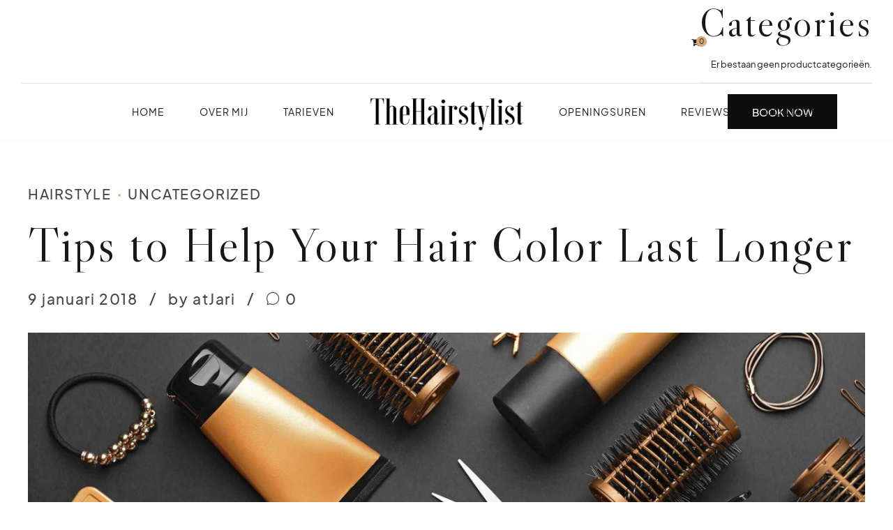

--- FILE ---
content_type: text/html; charset=UTF-8
request_url: https://www.thehairstylistsarah.be/2018/01/09/tips-to-help-your-hair-color-last-longer/
body_size: 29128
content:
<!DOCTYPE html>
<html lang="nl-NL" data-bt-theme="Kosa 1.0.7">
<head>

		<meta charset="UTF-8">
		<meta name="viewport" content="width=device-width, initial-scale=1, maximum-scale=1, user-scalable=no">
		<meta name="mobile-web-app-capable" content="yes">
		<meta name="apple-mobile-web-app-capable" content="yes">
	<meta name='robots' content='index, follow, max-image-preview:large, max-snippet:-1, max-video-preview:-1' />

	<!-- This site is optimized with the Yoast SEO plugin v26.4 - https://yoast.com/wordpress/plugins/seo/ -->
	<title>Tips to Help Your Hair Color Last Longer - TheHairstylist Sarah</title>
	<link rel="canonical" href="https://www.thehairstylistsarah.be/2018/01/09/tips-to-help-your-hair-color-last-longer/" />
	<meta property="og:locale" content="nl_NL" />
	<meta property="og:type" content="article" />
	<meta property="og:title" content="Tips to Help Your Hair Color Last Longer - TheHairstylist Sarah" />
	<meta property="og:description" content="Taking seamless key performance indicators offline to maximise the long tail. Keeping your eye on the ball while performing a deep dive. Collaboratively administrate empowered markets via plug-and-play networks. Dynamically procrastinate B2C users after installed base benefits. Dramatically visualize customer directed." />
	<meta property="og:url" content="https://www.thehairstylistsarah.be/2018/01/09/tips-to-help-your-hair-color-last-longer/" />
	<meta property="og:site_name" content="TheHairstylist Sarah" />
	<meta property="article:published_time" content="2018-01-09T10:53:19+00:00" />
	<meta property="og:image" content="https://www.thehairstylistsarah.be/wp-content/uploads/2018/09/post_01.jpg" />
	<meta property="og:image:width" content="1920" />
	<meta property="og:image:height" content="1100" />
	<meta property="og:image:type" content="image/jpeg" />
	<meta name="author" content="atJari" />
	<meta name="twitter:card" content="summary_large_image" />
	<meta name="twitter:label1" content="Geschreven door" />
	<meta name="twitter:data1" content="atJari" />
	<meta name="twitter:label2" content="Geschatte leestijd" />
	<meta name="twitter:data2" content="1 minuut" />
	<script type="application/ld+json" class="yoast-schema-graph">{"@context":"https://schema.org","@graph":[{"@type":"WebPage","@id":"https://www.thehairstylistsarah.be/2018/01/09/tips-to-help-your-hair-color-last-longer/","url":"https://www.thehairstylistsarah.be/2018/01/09/tips-to-help-your-hair-color-last-longer/","name":"Tips to Help Your Hair Color Last Longer - TheHairstylist Sarah","isPartOf":{"@id":"https://www.thehairstylistsarah.be/#website"},"primaryImageOfPage":{"@id":"https://www.thehairstylistsarah.be/2018/01/09/tips-to-help-your-hair-color-last-longer/#primaryimage"},"image":{"@id":"https://www.thehairstylistsarah.be/2018/01/09/tips-to-help-your-hair-color-last-longer/#primaryimage"},"thumbnailUrl":"https://www.thehairstylistsarah.be/wp-content/uploads/2018/09/post_01.jpg","datePublished":"2018-01-09T10:53:19+00:00","author":{"@id":"https://www.thehairstylistsarah.be/#/schema/person/77bd615153757d60902c86495e55a0a9"},"breadcrumb":{"@id":"https://www.thehairstylistsarah.be/2018/01/09/tips-to-help-your-hair-color-last-longer/#breadcrumb"},"inLanguage":"nl-NL","potentialAction":[{"@type":"ReadAction","target":["https://www.thehairstylistsarah.be/2018/01/09/tips-to-help-your-hair-color-last-longer/"]}]},{"@type":"ImageObject","inLanguage":"nl-NL","@id":"https://www.thehairstylistsarah.be/2018/01/09/tips-to-help-your-hair-color-last-longer/#primaryimage","url":"https://www.thehairstylistsarah.be/wp-content/uploads/2018/09/post_01.jpg","contentUrl":"https://www.thehairstylistsarah.be/wp-content/uploads/2018/09/post_01.jpg","width":1920,"height":1100},{"@type":"BreadcrumbList","@id":"https://www.thehairstylistsarah.be/2018/01/09/tips-to-help-your-hair-color-last-longer/#breadcrumb","itemListElement":[{"@type":"ListItem","position":1,"name":"Home","item":"https://www.thehairstylistsarah.be/"},{"@type":"ListItem","position":2,"name":"Tips to Help Your Hair Color Last Longer"}]},{"@type":"WebSite","@id":"https://www.thehairstylistsarah.be/#website","url":"https://www.thehairstylistsarah.be/","name":"TheHairstylist Sarah","description":"","potentialAction":[{"@type":"SearchAction","target":{"@type":"EntryPoint","urlTemplate":"https://www.thehairstylistsarah.be/?s={search_term_string}"},"query-input":{"@type":"PropertyValueSpecification","valueRequired":true,"valueName":"search_term_string"}}],"inLanguage":"nl-NL"},{"@type":"Person","@id":"https://www.thehairstylistsarah.be/#/schema/person/77bd615153757d60902c86495e55a0a9","name":"atJari","image":{"@type":"ImageObject","inLanguage":"nl-NL","@id":"https://www.thehairstylistsarah.be/#/schema/person/image/","url":"https://secure.gravatar.com/avatar/55b7ad17b92bb921d1cabe3be7b10a760833b0a50e6a55f1020933004c8a7b91?s=96&d=mm&r=g","contentUrl":"https://secure.gravatar.com/avatar/55b7ad17b92bb921d1cabe3be7b10a760833b0a50e6a55f1020933004c8a7b91?s=96&d=mm&r=g","caption":"atJari"},"sameAs":["https://www.thehairstylistsarah.be"],"url":"https://www.thehairstylistsarah.be/author/atjari/"}]}</script>
	<!-- / Yoast SEO plugin. -->


<link rel='dns-prefetch' href='//fonts.googleapis.com' />
<link rel="alternate" type="application/rss+xml" title="TheHairstylist Sarah &raquo; feed" href="https://www.thehairstylistsarah.be/feed/" />
<link rel="alternate" type="application/rss+xml" title="TheHairstylist Sarah &raquo; reacties feed" href="https://www.thehairstylistsarah.be/comments/feed/" />
<link rel="alternate" type="application/rss+xml" title="TheHairstylist Sarah &raquo; Tips to Help Your Hair Color Last Longer reacties feed" href="https://www.thehairstylistsarah.be/2018/01/09/tips-to-help-your-hair-color-last-longer/feed/" />
<link rel="alternate" title="oEmbed (JSON)" type="application/json+oembed" href="https://www.thehairstylistsarah.be/wp-json/oembed/1.0/embed?url=https%3A%2F%2Fwww.thehairstylistsarah.be%2F2018%2F01%2F09%2Ftips-to-help-your-hair-color-last-longer%2F" />
<link rel="alternate" title="oEmbed (XML)" type="text/xml+oembed" href="https://www.thehairstylistsarah.be/wp-json/oembed/1.0/embed?url=https%3A%2F%2Fwww.thehairstylistsarah.be%2F2018%2F01%2F09%2Ftips-to-help-your-hair-color-last-longer%2F&#038;format=xml" />
<style id='wp-img-auto-sizes-contain-inline-css' type='text/css'>
img:is([sizes=auto i],[sizes^="auto," i]){contain-intrinsic-size:3000px 1500px}
/*# sourceURL=wp-img-auto-sizes-contain-inline-css */
</style>
<link rel='stylesheet' id='sbi_styles-css' href='https://www.thehairstylistsarah.be/wp-content/plugins/instagram-feed/css/sbi-styles.min.css?ver=6.10.0' type='text/css' media='all' />
<style id='wp-emoji-styles-inline-css' type='text/css'>

	img.wp-smiley, img.emoji {
		display: inline !important;
		border: none !important;
		box-shadow: none !important;
		height: 1em !important;
		width: 1em !important;
		margin: 0 0.07em !important;
		vertical-align: -0.1em !important;
		background: none !important;
		padding: 0 !important;
	}
/*# sourceURL=wp-emoji-styles-inline-css */
</style>
<style id='wp-block-library-inline-css' type='text/css'>
:root{--wp-block-synced-color:#7a00df;--wp-block-synced-color--rgb:122,0,223;--wp-bound-block-color:var(--wp-block-synced-color);--wp-editor-canvas-background:#ddd;--wp-admin-theme-color:#007cba;--wp-admin-theme-color--rgb:0,124,186;--wp-admin-theme-color-darker-10:#006ba1;--wp-admin-theme-color-darker-10--rgb:0,107,160.5;--wp-admin-theme-color-darker-20:#005a87;--wp-admin-theme-color-darker-20--rgb:0,90,135;--wp-admin-border-width-focus:2px}@media (min-resolution:192dpi){:root{--wp-admin-border-width-focus:1.5px}}.wp-element-button{cursor:pointer}:root .has-very-light-gray-background-color{background-color:#eee}:root .has-very-dark-gray-background-color{background-color:#313131}:root .has-very-light-gray-color{color:#eee}:root .has-very-dark-gray-color{color:#313131}:root .has-vivid-green-cyan-to-vivid-cyan-blue-gradient-background{background:linear-gradient(135deg,#00d084,#0693e3)}:root .has-purple-crush-gradient-background{background:linear-gradient(135deg,#34e2e4,#4721fb 50%,#ab1dfe)}:root .has-hazy-dawn-gradient-background{background:linear-gradient(135deg,#faaca8,#dad0ec)}:root .has-subdued-olive-gradient-background{background:linear-gradient(135deg,#fafae1,#67a671)}:root .has-atomic-cream-gradient-background{background:linear-gradient(135deg,#fdd79a,#004a59)}:root .has-nightshade-gradient-background{background:linear-gradient(135deg,#330968,#31cdcf)}:root .has-midnight-gradient-background{background:linear-gradient(135deg,#020381,#2874fc)}:root{--wp--preset--font-size--normal:16px;--wp--preset--font-size--huge:42px}.has-regular-font-size{font-size:1em}.has-larger-font-size{font-size:2.625em}.has-normal-font-size{font-size:var(--wp--preset--font-size--normal)}.has-huge-font-size{font-size:var(--wp--preset--font-size--huge)}.has-text-align-center{text-align:center}.has-text-align-left{text-align:left}.has-text-align-right{text-align:right}.has-fit-text{white-space:nowrap!important}#end-resizable-editor-section{display:none}.aligncenter{clear:both}.items-justified-left{justify-content:flex-start}.items-justified-center{justify-content:center}.items-justified-right{justify-content:flex-end}.items-justified-space-between{justify-content:space-between}.screen-reader-text{border:0;clip-path:inset(50%);height:1px;margin:-1px;overflow:hidden;padding:0;position:absolute;width:1px;word-wrap:normal!important}.screen-reader-text:focus{background-color:#ddd;clip-path:none;color:#444;display:block;font-size:1em;height:auto;left:5px;line-height:normal;padding:15px 23px 14px;text-decoration:none;top:5px;width:auto;z-index:100000}html :where(.has-border-color){border-style:solid}html :where([style*=border-top-color]){border-top-style:solid}html :where([style*=border-right-color]){border-right-style:solid}html :where([style*=border-bottom-color]){border-bottom-style:solid}html :where([style*=border-left-color]){border-left-style:solid}html :where([style*=border-width]){border-style:solid}html :where([style*=border-top-width]){border-top-style:solid}html :where([style*=border-right-width]){border-right-style:solid}html :where([style*=border-bottom-width]){border-bottom-style:solid}html :where([style*=border-left-width]){border-left-style:solid}html :where(img[class*=wp-image-]){height:auto;max-width:100%}:where(figure){margin:0 0 1em}html :where(.is-position-sticky){--wp-admin--admin-bar--position-offset:var(--wp-admin--admin-bar--height,0px)}@media screen and (max-width:600px){html :where(.is-position-sticky){--wp-admin--admin-bar--position-offset:0px}}

/*# sourceURL=wp-block-library-inline-css */
</style><link rel='stylesheet' id='wc-blocks-style-css' href='https://www.thehairstylistsarah.be/wp-content/plugins/woocommerce/assets/client/blocks/wc-blocks.css?ver=wc-10.3.7' type='text/css' media='all' />
<style id='global-styles-inline-css' type='text/css'>
:root{--wp--preset--aspect-ratio--square: 1;--wp--preset--aspect-ratio--4-3: 4/3;--wp--preset--aspect-ratio--3-4: 3/4;--wp--preset--aspect-ratio--3-2: 3/2;--wp--preset--aspect-ratio--2-3: 2/3;--wp--preset--aspect-ratio--16-9: 16/9;--wp--preset--aspect-ratio--9-16: 9/16;--wp--preset--color--black: #000000;--wp--preset--color--cyan-bluish-gray: #abb8c3;--wp--preset--color--white: #ffffff;--wp--preset--color--pale-pink: #f78da7;--wp--preset--color--vivid-red: #cf2e2e;--wp--preset--color--luminous-vivid-orange: #ff6900;--wp--preset--color--luminous-vivid-amber: #fcb900;--wp--preset--color--light-green-cyan: #7bdcb5;--wp--preset--color--vivid-green-cyan: #00d084;--wp--preset--color--pale-cyan-blue: #8ed1fc;--wp--preset--color--vivid-cyan-blue: #0693e3;--wp--preset--color--vivid-purple: #9b51e0;--wp--preset--gradient--vivid-cyan-blue-to-vivid-purple: linear-gradient(135deg,rgb(6,147,227) 0%,rgb(155,81,224) 100%);--wp--preset--gradient--light-green-cyan-to-vivid-green-cyan: linear-gradient(135deg,rgb(122,220,180) 0%,rgb(0,208,130) 100%);--wp--preset--gradient--luminous-vivid-amber-to-luminous-vivid-orange: linear-gradient(135deg,rgb(252,185,0) 0%,rgb(255,105,0) 100%);--wp--preset--gradient--luminous-vivid-orange-to-vivid-red: linear-gradient(135deg,rgb(255,105,0) 0%,rgb(207,46,46) 100%);--wp--preset--gradient--very-light-gray-to-cyan-bluish-gray: linear-gradient(135deg,rgb(238,238,238) 0%,rgb(169,184,195) 100%);--wp--preset--gradient--cool-to-warm-spectrum: linear-gradient(135deg,rgb(74,234,220) 0%,rgb(151,120,209) 20%,rgb(207,42,186) 40%,rgb(238,44,130) 60%,rgb(251,105,98) 80%,rgb(254,248,76) 100%);--wp--preset--gradient--blush-light-purple: linear-gradient(135deg,rgb(255,206,236) 0%,rgb(152,150,240) 100%);--wp--preset--gradient--blush-bordeaux: linear-gradient(135deg,rgb(254,205,165) 0%,rgb(254,45,45) 50%,rgb(107,0,62) 100%);--wp--preset--gradient--luminous-dusk: linear-gradient(135deg,rgb(255,203,112) 0%,rgb(199,81,192) 50%,rgb(65,88,208) 100%);--wp--preset--gradient--pale-ocean: linear-gradient(135deg,rgb(255,245,203) 0%,rgb(182,227,212) 50%,rgb(51,167,181) 100%);--wp--preset--gradient--electric-grass: linear-gradient(135deg,rgb(202,248,128) 0%,rgb(113,206,126) 100%);--wp--preset--gradient--midnight: linear-gradient(135deg,rgb(2,3,129) 0%,rgb(40,116,252) 100%);--wp--preset--font-size--small: 13px;--wp--preset--font-size--medium: 20px;--wp--preset--font-size--large: 36px;--wp--preset--font-size--x-large: 42px;--wp--preset--spacing--20: 0.44rem;--wp--preset--spacing--30: 0.67rem;--wp--preset--spacing--40: 1rem;--wp--preset--spacing--50: 1.5rem;--wp--preset--spacing--60: 2.25rem;--wp--preset--spacing--70: 3.38rem;--wp--preset--spacing--80: 5.06rem;--wp--preset--shadow--natural: 6px 6px 9px rgba(0, 0, 0, 0.2);--wp--preset--shadow--deep: 12px 12px 50px rgba(0, 0, 0, 0.4);--wp--preset--shadow--sharp: 6px 6px 0px rgba(0, 0, 0, 0.2);--wp--preset--shadow--outlined: 6px 6px 0px -3px rgb(255, 255, 255), 6px 6px rgb(0, 0, 0);--wp--preset--shadow--crisp: 6px 6px 0px rgb(0, 0, 0);}:where(.is-layout-flex){gap: 0.5em;}:where(.is-layout-grid){gap: 0.5em;}body .is-layout-flex{display: flex;}.is-layout-flex{flex-wrap: wrap;align-items: center;}.is-layout-flex > :is(*, div){margin: 0;}body .is-layout-grid{display: grid;}.is-layout-grid > :is(*, div){margin: 0;}:where(.wp-block-columns.is-layout-flex){gap: 2em;}:where(.wp-block-columns.is-layout-grid){gap: 2em;}:where(.wp-block-post-template.is-layout-flex){gap: 1.25em;}:where(.wp-block-post-template.is-layout-grid){gap: 1.25em;}.has-black-color{color: var(--wp--preset--color--black) !important;}.has-cyan-bluish-gray-color{color: var(--wp--preset--color--cyan-bluish-gray) !important;}.has-white-color{color: var(--wp--preset--color--white) !important;}.has-pale-pink-color{color: var(--wp--preset--color--pale-pink) !important;}.has-vivid-red-color{color: var(--wp--preset--color--vivid-red) !important;}.has-luminous-vivid-orange-color{color: var(--wp--preset--color--luminous-vivid-orange) !important;}.has-luminous-vivid-amber-color{color: var(--wp--preset--color--luminous-vivid-amber) !important;}.has-light-green-cyan-color{color: var(--wp--preset--color--light-green-cyan) !important;}.has-vivid-green-cyan-color{color: var(--wp--preset--color--vivid-green-cyan) !important;}.has-pale-cyan-blue-color{color: var(--wp--preset--color--pale-cyan-blue) !important;}.has-vivid-cyan-blue-color{color: var(--wp--preset--color--vivid-cyan-blue) !important;}.has-vivid-purple-color{color: var(--wp--preset--color--vivid-purple) !important;}.has-black-background-color{background-color: var(--wp--preset--color--black) !important;}.has-cyan-bluish-gray-background-color{background-color: var(--wp--preset--color--cyan-bluish-gray) !important;}.has-white-background-color{background-color: var(--wp--preset--color--white) !important;}.has-pale-pink-background-color{background-color: var(--wp--preset--color--pale-pink) !important;}.has-vivid-red-background-color{background-color: var(--wp--preset--color--vivid-red) !important;}.has-luminous-vivid-orange-background-color{background-color: var(--wp--preset--color--luminous-vivid-orange) !important;}.has-luminous-vivid-amber-background-color{background-color: var(--wp--preset--color--luminous-vivid-amber) !important;}.has-light-green-cyan-background-color{background-color: var(--wp--preset--color--light-green-cyan) !important;}.has-vivid-green-cyan-background-color{background-color: var(--wp--preset--color--vivid-green-cyan) !important;}.has-pale-cyan-blue-background-color{background-color: var(--wp--preset--color--pale-cyan-blue) !important;}.has-vivid-cyan-blue-background-color{background-color: var(--wp--preset--color--vivid-cyan-blue) !important;}.has-vivid-purple-background-color{background-color: var(--wp--preset--color--vivid-purple) !important;}.has-black-border-color{border-color: var(--wp--preset--color--black) !important;}.has-cyan-bluish-gray-border-color{border-color: var(--wp--preset--color--cyan-bluish-gray) !important;}.has-white-border-color{border-color: var(--wp--preset--color--white) !important;}.has-pale-pink-border-color{border-color: var(--wp--preset--color--pale-pink) !important;}.has-vivid-red-border-color{border-color: var(--wp--preset--color--vivid-red) !important;}.has-luminous-vivid-orange-border-color{border-color: var(--wp--preset--color--luminous-vivid-orange) !important;}.has-luminous-vivid-amber-border-color{border-color: var(--wp--preset--color--luminous-vivid-amber) !important;}.has-light-green-cyan-border-color{border-color: var(--wp--preset--color--light-green-cyan) !important;}.has-vivid-green-cyan-border-color{border-color: var(--wp--preset--color--vivid-green-cyan) !important;}.has-pale-cyan-blue-border-color{border-color: var(--wp--preset--color--pale-cyan-blue) !important;}.has-vivid-cyan-blue-border-color{border-color: var(--wp--preset--color--vivid-cyan-blue) !important;}.has-vivid-purple-border-color{border-color: var(--wp--preset--color--vivid-purple) !important;}.has-vivid-cyan-blue-to-vivid-purple-gradient-background{background: var(--wp--preset--gradient--vivid-cyan-blue-to-vivid-purple) !important;}.has-light-green-cyan-to-vivid-green-cyan-gradient-background{background: var(--wp--preset--gradient--light-green-cyan-to-vivid-green-cyan) !important;}.has-luminous-vivid-amber-to-luminous-vivid-orange-gradient-background{background: var(--wp--preset--gradient--luminous-vivid-amber-to-luminous-vivid-orange) !important;}.has-luminous-vivid-orange-to-vivid-red-gradient-background{background: var(--wp--preset--gradient--luminous-vivid-orange-to-vivid-red) !important;}.has-very-light-gray-to-cyan-bluish-gray-gradient-background{background: var(--wp--preset--gradient--very-light-gray-to-cyan-bluish-gray) !important;}.has-cool-to-warm-spectrum-gradient-background{background: var(--wp--preset--gradient--cool-to-warm-spectrum) !important;}.has-blush-light-purple-gradient-background{background: var(--wp--preset--gradient--blush-light-purple) !important;}.has-blush-bordeaux-gradient-background{background: var(--wp--preset--gradient--blush-bordeaux) !important;}.has-luminous-dusk-gradient-background{background: var(--wp--preset--gradient--luminous-dusk) !important;}.has-pale-ocean-gradient-background{background: var(--wp--preset--gradient--pale-ocean) !important;}.has-electric-grass-gradient-background{background: var(--wp--preset--gradient--electric-grass) !important;}.has-midnight-gradient-background{background: var(--wp--preset--gradient--midnight) !important;}.has-small-font-size{font-size: var(--wp--preset--font-size--small) !important;}.has-medium-font-size{font-size: var(--wp--preset--font-size--medium) !important;}.has-large-font-size{font-size: var(--wp--preset--font-size--large) !important;}.has-x-large-font-size{font-size: var(--wp--preset--font-size--x-large) !important;}
/*# sourceURL=global-styles-inline-css */
</style>

<style id='classic-theme-styles-inline-css' type='text/css'>
/*! This file is auto-generated */
.wp-block-button__link{color:#fff;background-color:#32373c;border-radius:9999px;box-shadow:none;text-decoration:none;padding:calc(.667em + 2px) calc(1.333em + 2px);font-size:1.125em}.wp-block-file__button{background:#32373c;color:#fff;text-decoration:none}
/*# sourceURL=/wp-includes/css/classic-themes.min.css */
</style>
<link rel='stylesheet' id='bt_bb_content_elements-css' href='https://www.thehairstylistsarah.be/wp-content/plugins/bold-page-builder/css/front_end/content_elements.crush.css?ver=5.5.3' type='text/css' media='all' />
<link rel='stylesheet' id='bt_bb_slick-css' href='https://www.thehairstylistsarah.be/wp-content/plugins/bold-page-builder/slick/slick.css?ver=5.5.3' type='text/css' media='all' />
<link rel='stylesheet' id='bold-timeline-css' href='https://www.thehairstylistsarah.be/wp-content/plugins/bold-timeline-lite/style.css?ver=6.9' type='text/css' media='all' />
<link rel='stylesheet' id='bt_cc_style-css' href='https://www.thehairstylistsarah.be/wp-content/plugins/bt_cost_calculator/style.min.css?ver=6.9' type='text/css' media='all' />
<link rel='stylesheet' id='contact-form-7-css' href='https://www.thehairstylistsarah.be/wp-content/plugins/contact-form-7/includes/css/styles.css?ver=6.1.3' type='text/css' media='all' />
<style id='woocommerce-inline-inline-css' type='text/css'>
.woocommerce form .form-row .required { visibility: visible; }
/*# sourceURL=woocommerce-inline-inline-css */
</style>
<link rel='stylesheet' id='brands-styles-css' href='https://www.thehairstylistsarah.be/wp-content/plugins/woocommerce/assets/css/brands.css?ver=10.3.7' type='text/css' media='all' />
<link rel='stylesheet' id='kosa-style-css' href='https://www.thehairstylistsarah.be/wp-content/themes/kosa/style.css?ver=6.9' type='text/css' media='screen' />
<style id='kosa-style-inline-css' type='text/css'>
﻿ .bb_fix{--accent-color: #d4a977;} :root{--accent-color: #d4a977; --accent-color-dark: #c1843d; --accent-color-very-dark: #744f25; --accent-color-very-very-dark: #593d1c; --accent-color-light: rgba(212,169,119,0.7); --alternate-color: #c7c8cc; --alternate-color-dark: #9fa1a8; --alternate-color-very-dark: #84868f; --alternate-color-light: rgba(199,200,204,0.6); --body-font: "Plus Jakarta Sans",Arial,Helvetica,sans-serif; --menu-font: "Plus Jakarta Sans",Arial,Helvetica,sans-serif; --button-font: "Plus Jakarta Sans",Arial,Helvetica,sans-serif; --heading-font: "Libre Caslon Display",Arial,Helvetica,sans-serif; --heading-supertitle-font: "Plus Jakarta Sans",Arial,Helvetica,sans-serif; --heading-subtitle-font: "Plus Jakarta Sans",Arial,Helvetica,sans-serif; --logo-height: 80px; --sticky-logo-height: 65px; --letter-spacing-button: 0px; --letter-spacing-headline: 3px; --letter-spacing-supertitle: 1.6px; --letter-spacing-subtitle: 1.6px; --letter-spacing-menu: 1px;} .btMenuFullScreenCenter .bt-below-logo-area:before{ height: -webkit-calc(1.5*80+20)px; height: -moz-calc(1.5*80+20)px; height: calc(1.5*80+20)px;}
@font-face{ font-family:"Arrow";src:url("https://www.thehairstylistsarah.be/wp-content/themes/kosa/fonts/Arrow/Arrow.woff") format("woff"),url("https://www.thehairstylistsarah.be/wp-content/themes/kosa/fonts/Arrow/Arrow.ttf") format("truetype"); } *[data-ico-arrow]:before{ font-family:Arrow;content:attr(data-ico-arrow); } @font-face{ font-family:"Barber";src:url("https://www.thehairstylistsarah.be/wp-content/themes/kosa/fonts/Barber/Barber.woff") format("woff"),url("https://www.thehairstylistsarah.be/wp-content/themes/kosa/fonts/Barber/Barber.ttf") format("truetype"); } *[data-ico-barber]:before{ font-family:Barber;content:attr(data-ico-barber); } @font-face{ font-family:"Care";src:url("https://www.thehairstylistsarah.be/wp-content/themes/kosa/fonts/Care/Care.woff") format("woff"),url("https://www.thehairstylistsarah.be/wp-content/themes/kosa/fonts/Care/Care.ttf") format("truetype"); } *[data-ico-care]:before{ font-family:Care;content:attr(data-ico-care); } @font-face{ font-family:"Essential";src:url("https://www.thehairstylistsarah.be/wp-content/themes/kosa/fonts/Essential/Essential.woff") format("woff"),url("https://www.thehairstylistsarah.be/wp-content/themes/kosa/fonts/Essential/Essential.ttf") format("truetype"); } *[data-ico-essential]:before{ font-family:Essential;content:attr(data-ico-essential); } @font-face{ font-family:"FontAwesome";src:url("https://www.thehairstylistsarah.be/wp-content/themes/kosa/fonts/FontAwesome/FontAwesome.woff") format("woff"),url("https://www.thehairstylistsarah.be/wp-content/themes/kosa/fonts/FontAwesome/FontAwesome.ttf") format("truetype"); } *[data-ico-fontawesome]:before{ font-family:FontAwesome;content:attr(data-ico-fontawesome); } @font-face{ font-family:"FontAwesome5Brands";src:url("https://www.thehairstylistsarah.be/wp-content/themes/kosa/fonts/FontAwesome5Brands/FontAwesome5Brands.woff") format("woff"),url("https://www.thehairstylistsarah.be/wp-content/themes/kosa/fonts/FontAwesome5Brands/FontAwesome5Brands.ttf") format("truetype"); } *[data-ico-fontawesome5brands]:before{ font-family:FontAwesome5Brands;content:attr(data-ico-fontawesome5brands); } @font-face{ font-family:"FontAwesome5Regular";src:url("https://www.thehairstylistsarah.be/wp-content/themes/kosa/fonts/FontAwesome5Regular/FontAwesome5Regular.woff") format("woff"),url("https://www.thehairstylistsarah.be/wp-content/themes/kosa/fonts/FontAwesome5Regular/FontAwesome5Regular.ttf") format("truetype"); } *[data-ico-fontawesome5regular]:before{ font-family:FontAwesome5Regular;content:attr(data-ico-fontawesome5regular); } @font-face{ font-family:"FontAwesome5Solid";src:url("https://www.thehairstylistsarah.be/wp-content/themes/kosa/fonts/FontAwesome5Solid/FontAwesome5Solid.woff") format("woff"),url("https://www.thehairstylistsarah.be/wp-content/themes/kosa/fonts/FontAwesome5Solid/FontAwesome5Solid.ttf") format("truetype"); } *[data-ico-fontawesome5solid]:before{ font-family:FontAwesome5Solid;content:attr(data-ico-fontawesome5solid); } @font-face{ font-family:"Hairdresser";src:url("https://www.thehairstylistsarah.be/wp-content/themes/kosa/fonts/Hairdresser/Hairdresser.woff") format("woff"),url("https://www.thehairstylistsarah.be/wp-content/themes/kosa/fonts/Hairdresser/Hairdresser.ttf") format("truetype"); } *[data-ico-hairdresser]:before{ font-family:Hairdresser;content:attr(data-ico-hairdresser); } @font-face{ font-family:"Icon7Stroke";src:url("https://www.thehairstylistsarah.be/wp-content/themes/kosa/fonts/Icon7Stroke/Icon7Stroke.woff") format("woff"),url("https://www.thehairstylistsarah.be/wp-content/themes/kosa/fonts/Icon7Stroke/Icon7Stroke.ttf") format("truetype"); } *[data-ico-icon7stroke]:before{ font-family:Icon7Stroke;content:attr(data-ico-icon7stroke); } @font-face{ font-family:"IonSimple";src:url("https://www.thehairstylistsarah.be/wp-content/themes/kosa/fonts/IonSimple/IonSimple.woff") format("woff"),url("https://www.thehairstylistsarah.be/wp-content/themes/kosa/fonts/IonSimple/IonSimple.ttf") format("truetype"); } *[data-ico-ionsimple]:before{ font-family:IonSimple;content:attr(data-ico-ionsimple); } @font-face{ font-family:"IoniconsFilled";src:url("https://www.thehairstylistsarah.be/wp-content/themes/kosa/fonts/IoniconsFilled/IoniconsFilled.woff") format("woff"),url("https://www.thehairstylistsarah.be/wp-content/themes/kosa/fonts/IoniconsFilled/IoniconsFilled.ttf") format("truetype"); } *[data-ico-ioniconsfilled]:before{ font-family:IoniconsFilled;content:attr(data-ico-ioniconsfilled); } @font-face{ font-family:"IoniconsLogos";src:url("https://www.thehairstylistsarah.be/wp-content/themes/kosa/fonts/IoniconsLogos/IoniconsLogos.woff") format("woff"),url("https://www.thehairstylistsarah.be/wp-content/themes/kosa/fonts/IoniconsLogos/IoniconsLogos.ttf") format("truetype"); } *[data-ico-ioniconslogos]:before{ font-family:IoniconsLogos;content:attr(data-ico-ioniconslogos); } @font-face{ font-family:"IoniconsOutline";src:url("https://www.thehairstylistsarah.be/wp-content/themes/kosa/fonts/IoniconsOutline/IoniconsOutline.woff") format("woff"),url("https://www.thehairstylistsarah.be/wp-content/themes/kosa/fonts/IoniconsOutline/IoniconsOutline.ttf") format("truetype"); } *[data-ico-ioniconsoutline]:before{ font-family:IoniconsOutline;content:attr(data-ico-ioniconsoutline); } @font-face{ font-family:"IoniconsSharp";src:url("https://www.thehairstylistsarah.be/wp-content/themes/kosa/fonts/IoniconsSharp/IoniconsSharp.woff") format("woff"),url("https://www.thehairstylistsarah.be/wp-content/themes/kosa/fonts/IoniconsSharp/IoniconsSharp.ttf") format("truetype"); } *[data-ico-ioniconssharp]:before{ font-family:IoniconsSharp;content:attr(data-ico-ioniconssharp); } @font-face{ font-family:"Quote";src:url("https://www.thehairstylistsarah.be/wp-content/themes/kosa/fonts/Quote/Quote.woff") format("woff"),url("https://www.thehairstylistsarah.be/wp-content/themes/kosa/fonts/Quote/Quote.ttf") format("truetype"); } *[data-ico-quote]:before{ font-family:Quote;content:attr(data-ico-quote); } @font-face{ font-family:"RemixIconsBusiness";src:url("https://www.thehairstylistsarah.be/wp-content/themes/kosa/fonts/RemixIconsBusiness/RemixIconsBusiness.woff") format("woff"),url("https://www.thehairstylistsarah.be/wp-content/themes/kosa/fonts/RemixIconsBusiness/RemixIconsBusiness.ttf") format("truetype"); } *[data-ico-remixiconsbusiness]:before{ font-family:RemixIconsBusiness;content:attr(data-ico-remixiconsbusiness); } @font-face{ font-family:"RemixIconsCommunication";src:url("https://www.thehairstylistsarah.be/wp-content/themes/kosa/fonts/RemixIconsCommunication/RemixIconsCommunication.woff") format("woff"),url("https://www.thehairstylistsarah.be/wp-content/themes/kosa/fonts/RemixIconsCommunication/RemixIconsCommunication.ttf") format("truetype"); } *[data-ico-remixiconscommunication]:before{ font-family:RemixIconsCommunication;content:attr(data-ico-remixiconscommunication); } @font-face{ font-family:"RemixIconsDesign";src:url("https://www.thehairstylistsarah.be/wp-content/themes/kosa/fonts/RemixIconsDesign/RemixIconsDesign.woff") format("woff"),url("https://www.thehairstylistsarah.be/wp-content/themes/kosa/fonts/RemixIconsDesign/RemixIconsDesign.ttf") format("truetype"); } *[data-ico-remixiconsdesign]:before{ font-family:RemixIconsDesign;content:attr(data-ico-remixiconsdesign); } @font-face{ font-family:"RemixIconsDocument";src:url("https://www.thehairstylistsarah.be/wp-content/themes/kosa/fonts/RemixIconsDocument/RemixIconsDocument.woff") format("woff"),url("https://www.thehairstylistsarah.be/wp-content/themes/kosa/fonts/RemixIconsDocument/RemixIconsDocument.ttf") format("truetype"); } *[data-ico-remixiconsdocument]:before{ font-family:RemixIconsDocument;content:attr(data-ico-remixiconsdocument); } @font-face{ font-family:"RemixIconsEditor";src:url("https://www.thehairstylistsarah.be/wp-content/themes/kosa/fonts/RemixIconsEditor/RemixIconsEditor.woff") format("woff"),url("https://www.thehairstylistsarah.be/wp-content/themes/kosa/fonts/RemixIconsEditor/RemixIconsEditor.ttf") format("truetype"); } *[data-ico-remixiconseditor]:before{ font-family:RemixIconsEditor;content:attr(data-ico-remixiconseditor); } @font-face{ font-family:"RemixIconsMap";src:url("https://www.thehairstylistsarah.be/wp-content/themes/kosa/fonts/RemixIconsMap/RemixIconsMap.woff") format("woff"),url("https://www.thehairstylistsarah.be/wp-content/themes/kosa/fonts/RemixIconsMap/RemixIconsMap.ttf") format("truetype"); } *[data-ico-remixiconsmap]:before{ font-family:RemixIconsMap;content:attr(data-ico-remixiconsmap); } @font-face{ font-family:"RemixIconsMedia";src:url("https://www.thehairstylistsarah.be/wp-content/themes/kosa/fonts/RemixIconsMedia/RemixIconsMedia.woff") format("woff"),url("https://www.thehairstylistsarah.be/wp-content/themes/kosa/fonts/RemixIconsMedia/RemixIconsMedia.ttf") format("truetype"); } *[data-ico-remixiconsmedia]:before{ font-family:RemixIconsMedia;content:attr(data-ico-remixiconsmedia); } @font-face{ font-family:"RemixIconsSystem";src:url("https://www.thehairstylistsarah.be/wp-content/themes/kosa/fonts/RemixIconsSystem/RemixIconsSystem.woff") format("woff"),url("https://www.thehairstylistsarah.be/wp-content/themes/kosa/fonts/RemixIconsSystem/RemixIconsSystem.ttf") format("truetype"); } *[data-ico-remixiconssystem]:before{ font-family:RemixIconsSystem;content:attr(data-ico-remixiconssystem); }
/*# sourceURL=kosa-style-inline-css */
</style>
<link rel='stylesheet' id='kosa-print-css' href='https://www.thehairstylistsarah.be/wp-content/themes/kosa/print.css?ver=6.9' type='text/css' media='print' />
<link rel='stylesheet' id='kosa-fonts-css' href='https://fonts.googleapis.com/css?family=Lato%3A100%2C200%2C300%2C400%2C500%2C600%2C700%2C800%2C900%2C100italic%2C200italic%2C300italic%2C400italic%2C500italic%2C600italic%2C700italic%2C800italic%2C900italic%7CLibre+Caslon+Display%3A100%2C200%2C300%2C400%2C500%2C600%2C700%2C800%2C900%2C100italic%2C200italic%2C300italic%2C400italic%2C500italic%2C600italic%2C700italic%2C800italic%2C900italic%7CLato%3A100%2C200%2C300%2C400%2C500%2C600%2C700%2C800%2C900%2C100italic%2C200italic%2C300italic%2C400italic%2C500italic%2C600italic%2C700italic%2C800italic%2C900italic%7CLato%3A100%2C200%2C300%2C400%2C500%2C600%2C700%2C800%2C900%2C100italic%2C200italic%2C300italic%2C400italic%2C500italic%2C600italic%2C700italic%2C800italic%2C900italic%7CLato%3A100%2C200%2C300%2C400%2C500%2C600%2C700%2C800%2C900%2C100italic%2C200italic%2C300italic%2C400italic%2C500italic%2C600italic%2C700italic%2C800italic%2C900italic%7CPlus+Jakarta+Sans%3A600&#038;subset=latin%2Clatin-ext&#038;ver=1.0.0' type='text/css' media='all' />
<link rel='stylesheet' id='boldthemes-framework-css' href='https://www.thehairstylistsarah.be/wp-content/themes/kosa/framework/css/style.css?ver=6.9' type='text/css' media='all' />
<script type="text/javascript" src="https://www.thehairstylistsarah.be/wp-includes/js/jquery/jquery.min.js?ver=3.7.1" id="jquery-core-js"></script>
<script type="text/javascript" src="https://www.thehairstylistsarah.be/wp-includes/js/jquery/jquery-migrate.min.js?ver=3.4.1" id="jquery-migrate-js"></script>
<script type="text/javascript" src="https://www.thehairstylistsarah.be/wp-content/plugins/bold-page-builder/slick/slick.min.js?ver=5.5.3" id="bt_bb_slick-js"></script>
<script type="text/javascript" src="https://www.thehairstylistsarah.be/wp-content/plugins/bold-page-builder/content_elements_misc/js/jquery.magnific-popup.min.js?ver=5.5.3" id="bt_bb_magnific-js"></script>
<script type="text/javascript" src="https://www.thehairstylistsarah.be/wp-content/plugins/bold-page-builder/content_elements_misc/js/content_elements.js?ver=5.5.3" id="bt_bb-js"></script>
<script type="text/javascript" src="https://www.thehairstylistsarah.be/wp-content/plugins/bold-timeline-lite/assets/js/bold-timeline.js?ver=6.9" id="bold-timeline-js"></script>
<script type="text/javascript" src="https://www.thehairstylistsarah.be/wp-content/plugins/bold-timeline-lite/bold-builder-light/bt-bb-light.js?ver=6.9" id="bt-bb-light-js"></script>
<script type="text/javascript" src="https://www.thehairstylistsarah.be/wp-content/plugins/bt_cost_calculator/jquery.dd.js?ver=6.9" id="btcc_dd-js"></script>
<script type="text/javascript" src="https://www.thehairstylistsarah.be/wp-content/plugins/bt_cost_calculator/cc.main.js?ver=6.9" id="btcc_main-js"></script>
<script type="text/javascript" id="btcc_main-js-after">
/* <![CDATA[ */
window.bt_cc_translate = [];window.bt_cc_translate['prev'] = 'Prev';window.bt_cc_translate['next'] = 'Next';window.bt_cc_translate['su'] = 'Su';window.bt_cc_translate['mo'] = 'Mo';window.bt_cc_translate['tu'] = 'Tu';window.bt_cc_translate['we'] = 'We';window.bt_cc_translate['th'] = 'Th';window.bt_cc_translate['fr'] = 'Fr';window.bt_cc_translate['sa'] = 'Sa';window.bt_cc_translate['january'] = 'January';window.bt_cc_translate['february'] = 'February';window.bt_cc_translate['march'] = 'March';window.bt_cc_translate['april'] = 'April';window.bt_cc_translate['may'] = 'May';window.bt_cc_translate['june'] = 'June';window.bt_cc_translate['july'] = 'July';window.bt_cc_translate['august'] = 'August';window.bt_cc_translate['september'] = 'September';window.bt_cc_translate['october'] = 'October';window.bt_cc_translate['november'] = 'November';window.bt_cc_translate['december'] = 'December';
//# sourceURL=btcc_main-js-after
/* ]]> */
</script>
<script type="text/javascript" src="https://www.thehairstylistsarah.be/wp-content/plugins/woocommerce/assets/js/jquery-blockui/jquery.blockUI.min.js?ver=2.7.0-wc.10.3.7" id="wc-jquery-blockui-js" defer="defer" data-wp-strategy="defer"></script>
<script type="text/javascript" id="wc-add-to-cart-js-extra">
/* <![CDATA[ */
var wc_add_to_cart_params = {"ajax_url":"/wp-admin/admin-ajax.php","wc_ajax_url":"/?wc-ajax=%%endpoint%%","i18n_view_cart":"Bekijk winkelwagen","cart_url":"https://www.thehairstylistsarah.be/?page_id=19","is_cart":"","cart_redirect_after_add":"no"};
//# sourceURL=wc-add-to-cart-js-extra
/* ]]> */
</script>
<script type="text/javascript" src="https://www.thehairstylistsarah.be/wp-content/plugins/woocommerce/assets/js/frontend/add-to-cart.min.js?ver=10.3.7" id="wc-add-to-cart-js" defer="defer" data-wp-strategy="defer"></script>
<script type="text/javascript" src="https://www.thehairstylistsarah.be/wp-content/plugins/woocommerce/assets/js/js-cookie/js.cookie.min.js?ver=2.1.4-wc.10.3.7" id="wc-js-cookie-js" defer="defer" data-wp-strategy="defer"></script>
<script type="text/javascript" id="woocommerce-js-extra">
/* <![CDATA[ */
var woocommerce_params = {"ajax_url":"/wp-admin/admin-ajax.php","wc_ajax_url":"/?wc-ajax=%%endpoint%%","i18n_password_show":"Wachtwoord weergeven","i18n_password_hide":"Wachtwoord verbergen"};
//# sourceURL=woocommerce-js-extra
/* ]]> */
</script>
<script type="text/javascript" src="https://www.thehairstylistsarah.be/wp-content/plugins/woocommerce/assets/js/frontend/woocommerce.min.js?ver=10.3.7" id="woocommerce-js" defer="defer" data-wp-strategy="defer"></script>
<link rel="https://api.w.org/" href="https://www.thehairstylistsarah.be/wp-json/" /><link rel="alternate" title="JSON" type="application/json" href="https://www.thehairstylistsarah.be/wp-json/wp/v2/posts/1062" /><link rel="EditURI" type="application/rsd+xml" title="RSD" href="https://www.thehairstylistsarah.be/xmlrpc.php?rsd" />
<meta name="generator" content="WordPress 6.9" />
<meta name="generator" content="WooCommerce 10.3.7" />
<link rel='shortlink' href='https://www.thehairstylistsarah.be/?p=1062' />
				<script>
				// Select the node that will be observed for mutations
				const targetNode = document.documentElement;

				// Options for the observer (which mutations to observe)
				const config = { attributes: false, childList: true, subtree: false };
				
				var bold_timeline_item_button_done = false;
				var css_override_item_done = false;
				var css_override_group_done = false;
				var css_override_container_done = false;

				// Callback function to execute when mutations are observed
				const callback = function( mutationsList, observer ) {
					var i;
					for ( i = 0; i < mutationsList.length; i++ ) {
						if ( mutationsList[ i ].type === 'childList' ) {
							if ( typeof jQuery !== 'undefined' && jQuery( '.bold_timeline_item_button' ).length > 0 && ! bold_timeline_item_button_done ) {
								bold_timeline_item_button_done = true;
								jQuery( '.bold_timeline_item_button' ).each( function() {
									var css_override = jQuery( this ).data( 'css-override' );
									if ( css_override != '' ) {
										var id = jQuery( this ).attr( 'id' );
										css_override = css_override.replace( /(\.bold_timeline_item_button)([\.\{\s])/g, '.bold_timeline_item_button#' + id + '$2' );
										var head = document.getElementsByTagName( 'head' )[0];
										var style = document.createElement( 'style' );
										style.appendChild( document.createTextNode( css_override ) );
										head.appendChild( style );
									}
								});
							}
							if ( typeof jQuery !== 'undefined' && jQuery( '.bold_timeline_item' ).length > 0 && ! css_override_item_done ) {
								css_override_item_done = true;
								jQuery( '.bold_timeline_item' ).each( function() {
									var css_override = jQuery( this ).data( 'css-override' );
									if ( css_override != '' ) {
										var id = jQuery( this ).attr( 'id' );
										css_override = css_override.replace( /(\.bold_timeline_item)([\.\{\s])/g, '.bold_timeline_item#' + id + '$2' );
										var head = document.getElementsByTagName( 'head' )[0];
										var style = document.createElement( 'style' );
										style.appendChild( document.createTextNode( css_override ) );
										head.appendChild( style );
									}
								});
							}
							if ( typeof jQuery !== 'undefined' && jQuery( '.bold_timeline_group' ).length > 0 && ! css_override_group_done ) {
								css_override_group_done = true;
								jQuery( '.bold_timeline_group' ).each( function() {
									var css_override = jQuery( this ).data( 'css-override' );
									if ( css_override != '' ) {
										var id = jQuery( this ).attr( 'id' );
										css_override = css_override.replace( /(\.bold_timeline_group)([\.\{\s])/g, '.bold_timeline_group#' + id + '$2' );
										var head = document.getElementsByTagName( 'head' )[0];
										var style = document.createElement( 'style' );
										style.appendChild( document.createTextNode( css_override ) );
										head.appendChild( style );
									}
								});
							}
							if ( typeof jQuery !== 'undefined' && jQuery( '.bold_timeline_container' ).length > 0 && ! css_override_container_done ) {
								css_override_container_done = true;
								jQuery( '.bold_timeline_container' ).each( function() {
									var css_override = jQuery( this ).data( 'css-override' );
									if ( css_override != '' ) {
										var id = jQuery( this ).attr( 'id' );
										css_override = css_override.replace( /(\.bold_timeline_container)([\.\{\s])/g, '#' + id + '$2' );
										var head = document.getElementsByTagName( 'head' )[0];
										var style = document.createElement( 'style' );
										style.appendChild( document.createTextNode( css_override ) );
										head.appendChild( style );
									}
								});
							}
						}
					}
				};

				// Create an observer instance linked to the callback function
				const observer = new MutationObserver(callback);

				// Start observing the target node for configured mutations
				observer.observe(targetNode, config);

				// Later, you can stop observing
				document.addEventListener( 'DOMContentLoaded', function() { observer.disconnect(); }, false );

				</script>
			<style>@font-face{font-family:"Auto Signature";font-style:normal;font-weight:400;src:url(https://www.thehairstylistsarah.be/wp-content/themes/kosa/custom-fonts/Auto%20Signature/aAutoSignature.ttf)format("truetype");}</style><style>@font-face{font-family:"Plus Jakarta Sans";font-style:normal;font-weight:100;src:url(https://www.thehairstylistsarah.be/wp-content/themes/kosa/custom-fonts/Plus%20Jakarta%20Sans/PlusJakartaSans-100.woff2)format("woff2"),url(https://www.thehairstylistsarah.be/wp-content/themes/kosa/custom-fonts/Plus%20Jakarta%20Sans/PlusJakartaSans-100.woff)format("woff");}</style><style>@font-face{font-family:"Plus Jakarta Sans";font-style:normal;font-weight:300;src:url(https://www.thehairstylistsarah.be/wp-content/themes/kosa/custom-fonts/Plus%20Jakarta%20Sans/PlusJakartaSans-300.woff2)format("woff2"),url(https://www.thehairstylistsarah.be/wp-content/themes/kosa/custom-fonts/Plus%20Jakarta%20Sans/PlusJakartaSans-300.woff)format("woff");}</style><style>@font-face{font-family:"Plus Jakarta Sans";font-style:normal;font-weight:400;src:url(https://www.thehairstylistsarah.be/wp-content/themes/kosa/custom-fonts/Plus%20Jakarta%20Sans/PlusJakartaSans-400.woff2)format("woff2"),url(https://www.thehairstylistsarah.be/wp-content/themes/kosa/custom-fonts/Plus%20Jakarta%20Sans/PlusJakartaSans-400.woff)format("woff");}</style><style>@font-face{font-family:"Plus Jakarta Sans";font-style:normal;font-weight:500;src:url(https://www.thehairstylistsarah.be/wp-content/themes/kosa/custom-fonts/Plus%20Jakarta%20Sans/PlusJakartaSans-500.woff2)format("woff2"),url(https://www.thehairstylistsarah.be/wp-content/themes/kosa/custom-fonts/Plus%20Jakarta%20Sans/PlusJakartaSans-500.woff)format("woff");}</style><style>@font-face{font-family:"Plus Jakarta Sans";font-style:normal;font-weight:700;src:url(https://www.thehairstylistsarah.be/wp-content/themes/kosa/custom-fonts/Plus%20Jakarta%20Sans/PlusJakartaSans-700.woff2)format("woff2"),url(https://www.thehairstylistsarah.be/wp-content/themes/kosa/custom-fonts/Plus%20Jakarta%20Sans/PlusJakartaSans-700.woff)format("woff");}</style><style>@font-face{font-family:"Plus Jakarta Sans";font-style:normal;font-weight:900;src:url(https://www.thehairstylistsarah.be/wp-content/themes/kosa/custom-fonts/Plus%20Jakarta%20Sans/PlusJakartaSans-900.woff2)format("woff2"),url(https://www.thehairstylistsarah.be/wp-content/themes/kosa/custom-fonts/Plus%20Jakarta%20Sans/PlusJakartaSans-900.woff)format("woff");}</style><style>@font-face{font-family:"Plus Jakarta Sans";font-style:normal;font-weight:400;src:url(https://www.thehairstylistsarah.be/wp-content/themes/kosa/custom-fonts/Plus%20Jakarta%20Sans/PlusJakartaSans.woff2)format("woff2"),url(https://www.thehairstylistsarah.be/wp-content/themes/kosa/custom-fonts/Plus%20Jakarta%20Sans/PlusJakartaSans.woff)format("woff"),url(https://www.thehairstylistsarah.be/wp-content/themes/kosa/custom-fonts/Plus%20Jakarta%20Sans/PlusJakartaSans.ttf)format("truetype");}</style>	<noscript><style>.woocommerce-product-gallery{ opacity: 1 !important; }</style></noscript>
			<style type="text/css" id="wp-custom-css">
			.btSpecialTransparentLightHeader .topBar .topTools {
border-bottom: 1px solid rgba(255,255,255,.1);
display: none;
}		</style>
			<script>
		var bt_bb_update_res = function() {
			var width = Math.max( document.documentElement.clientWidth, window.innerWidth || 0 );
			window.bt_bb_res = 'xxl';
			if ( width <= 1400 ) window.bt_bb_res = 'xl';
			if ( width <= 1200 ) window.bt_bb_res = 'lg';
			if ( width <= 992) window.bt_bb_res = 'md';
			if ( width <= 768 ) window.bt_bb_res = 'sm';
			if ( width <= 480 ) window.bt_bb_res = 'xs';
			document.documentElement.setAttribute( 'data-bt_bb_screen_resolution', window.bt_bb_res ); // used in CSS
		}
		bt_bb_update_res();
		var bt_bb_observer = new MutationObserver(function( mutations ) {
			for ( var i = 0; i < mutations.length; i++ ) {
				var nodes = mutations[ i ].addedNodes;
				for ( var j = 0; j < nodes.length; j++ ) {
					var node = nodes[ j ];
					// Only process element nodes
					if ( 1 === node.nodeType ) {
						// Check if element or its children have override classes
						if ( ( node.hasAttribute && node.hasAttribute( 'data-bt-override-class' ) ) || ( node.querySelector && node.querySelector( '[data-bt-override-class]' ) ) ) {
							
							[ ...node.querySelectorAll( '[data-bt-override-class]' ),
							...( node.matches( '[data-bt-override-class]' ) ? [ node ] : [] ) ].forEach(function( element ) {
								// Get the attribute value
								let override_classes = JSON.parse( element.getAttribute( 'data-bt-override-class' ) );
								
								for ( let prefix in override_classes ) {
									let new_class;
									if ( override_classes[ prefix ][ window.bt_bb_res ] !== undefined ) {
										new_class = prefix + override_classes[ prefix ][ window.bt_bb_res ];
									} else {
										new_class = prefix + override_classes[ prefix ]['def'];
									}
									
									// Remove the current class
									element.classList.remove( ...override_classes[ prefix ]['current_class'].split( ' ' ) );
									
									// Add the new class
									element.classList.add( ...new_class.split( ' ' ) );
			
									// Update the current_class
									override_classes[ prefix ]['current_class'] = new_class;
								}
								
								// Store the updated data back to the attribute
								element.setAttribute( 'data-bt-override-class', JSON.stringify( override_classes ) );
							} );
							
						}
					}
				}
			}
		} );
		
		// Start observing
		bt_bb_observer.observe( document.documentElement, {
			childList: true,
			subtree: true
		} );
		
		// Cancel observer when ready
		var bt_bb_cancel_observer = function() {
			if ( 'interactive' === document.readyState || 'complete' === document.readyState ) {
				bt_bb_observer.disconnect();
				document.removeEventListener( 'readystatechange', bt_bb_cancel_observer );
			}
		};
		
		document.addEventListener( 'readystatechange', bt_bb_cancel_observer );
	</script>
	<script>window.bt_bb_preview = false</script><script>window.bt_bb_fe_preview = false</script><style data-id="bt_bb_color_schemes"> .bt_bb_color_scheme_1.bt_bb_column_inner {color:#ffffff;background-color:#000000;}.bt_bb_inner_color_scheme_1.bt_bb_column_inner .bt_bb_column_inner_content {color:#ffffff;background-color:#000000;} .bt_bb_color_scheme_1.bt_bb_headline {color:#ffffff;}.bt_bb_color_scheme_1.bt_bb_headline .bt_bb_headline_superheadline {color:#000000;}.bt_bb_headline.bt_bb_supertitle_color_scheme_1 .bt_bb_headline_superheadline {color:#ffffff !important;}.bt_bb_headline.bt_bb_style_stroke.bt_bb_color_scheme_1 .bt_bb_headline_content {-webkit-text-stroke:1px #ffffff;}.bt_bb_headline.bt_bb_subtitle_color_scheme_1 .bt_bb_headline_subheadline {color:#ffffff !important;}.bt_bb_dash_type_line_below.bt_bb_dash_top_bottom.bt_bb_headline.bt_bb_color_scheme_1 .bt_bb_headline_content:after,.bt_bb_dash_type_line_below.bt_bb_dash_bottom.bt_bb_headline.bt_bb_color_scheme_1 .bt_bb_headline_content:after {border-color:#000000 !important;}.bt_bb_dash_type_line_below.bt_bb_dash_top_bottom.bt_bb_headline.bt_bb_color_scheme_1 .bt_bb_headline_superheadline:after,.bt_bb_dash_type_line_below.bt_bb_dash_top.bt_bb_headline.bt_bb_color_scheme_1 .bt_bb_headline_superheadline:after {border-color:#000000 !important;}.bt_bb_dash_type_line_below.bt_bb_dash_top_bottom.bt_bb_headline.bt_bb_supertitle_color_scheme_1 .bt_bb_headline_superheadline:after,.bt_bb_dash_type_line_below.bt_bb_dash_top.bt_bb_headline.bt_bb_supertitle_color_scheme_1 .bt_bb_headline_superheadline:after {border-color:#ffffff !important;}.bt_bb_dash_type_line_next.bt_bb_dash_top_bottom.bt_bb_headline.bt_bb_color_scheme_1 .bt_bb_headline_content:after,.bt_bb_dash_type_line_next.bt_bb_dash_bottom.bt_bb_headline.bt_bb_color_scheme_1 .bt_bb_headline_content:after {border-color:#000000 !important;}.bt_bb_dash_type_line_next.bt_bb_dash_top_bottom.bt_bb_headline.bt_bb_color_scheme_1 .bt_bb_headline_superheadline:after,.bt_bb_dash_type_line_next.bt_bb_dash_top.bt_bb_headline.bt_bb_color_scheme_1 .bt_bb_headline_superheadline:after {border-color:#ffffff !important;}.bt_bb_dash_type_line_next.bt_bb_dash_top_bottom.bt_bb_headline.bt_bb_supertitle_color_scheme_1 .bt_bb_headline_superheadline:after,.bt_bb_dash_type_line_next.bt_bb_dash_top.bt_bb_headline.bt_bb_supertitle_color_scheme_1 .bt_bb_headline_superheadline:after {border-color:#ffffff !important;}.bt_bb_dash_type_wave.bt_bb_dash_top_bottom.bt_bb_headline.bt_bb_color_scheme_1 .bt_bb_headline_content:after,.bt_bb_dash_type_wave.bt_bb_dash_bottom.bt_bb_headline.bt_bb_color_scheme_1 .bt_bb_headline_content:after {background-color:#000000 !important;}.btHeadingDash_wave .bt_bb_dash_top_bottom.bt_bb_headline.bt_bb_color_scheme_1 .bt_bb_headline_content:after,.btHeadingDash_wave .bt_bb_dash_bottom.bt_bb_headline.bt_bb_color_scheme_1 .bt_bb_headline_content:after {background-color:#000000 !important;}.bt_bb_dash_type_wave.bt_bb_dash_top_bottom.bt_bb_headline.bt_bb_color_scheme_1 .bt_bb_headline_superheadline:after,.bt_bb_dash_type_wave.bt_bb_dash_top.bt_bb_headline.bt_bb_color_scheme_1 .bt_bb_headline_superheadline:after {background-color:#000000 !important;}.btHeadingDash_wave .bt_bb_dash_top_bottom.bt_bb_headline.bt_bb_color_scheme_1 .bt_bb_headline_superheadline:after,.btHeadingDash_wave .bt_bb_dash_top.bt_bb_headline.bt_bb_color_scheme_1 .bt_bb_headline_superheadline:after {background-color:#000000 !important;}.bt_bb_dash_type_wave.bt_bb_dash_top_bottom.bt_bb_headline.bt_bb_supertitle_color_scheme_1 .bt_bb_headline_superheadline:after,.bt_bb_dash_type_wave.bt_bb_dash_top.bt_bb_headline.bt_bb_supertitle_color_scheme_1 .bt_bb_headline_superheadline:after {background-color:#ffffff !important;}.btHeadingDash_wave .bt_bb_dash_top_bottom.bt_bb_headline.bt_bb_supertitle_color_scheme_1 .bt_bb_headline_superheadline:after,.btHeadingDash_wave .bt_bb_dash_top.bt_bb_headline.bt_bb_supertitle_color_scheme_1 .bt_bb_headline_superheadline:after {background-color:#ffffff !important;} .bt_bb_color_scheme_1.bt_bb_icon a {color:#ffffff;}.bt_bb_color_scheme_1.bt_bb_icon:hover a {color:#ffffff;}.bt_bb_color_scheme_1.bt_bb_icon a:hover {color:#000000;}.bt_bb_color_scheme_1.bt_bb_icon:hover a span {color:#ffffff;}.bt_bb_color_scheme_1.bt_bb_icon a:hover span {color:#ffffff;}.bt_bb_color_scheme_1.bt_bb_icon.bt_bb_style_outline .bt_bb_icon_holder_inner svg {background-color:transparent;box-shadow:0 0 0 1px #ffffff inset;}.bt_bb_color_scheme_1.bt_bb_icon.bt_bb_style_outline:hover .bt_bb_icon_holder_inner svg,.bt_bb_color_scheme_1.bt_bb_icon.bt_bb_style_outline:hover a.bt_bb_icon_holder .bt_bb_icon_holder_inner svg {background-color:transparent;box-shadow:0 0 0 1px #ffffff inset;}.bt_bb_color_scheme_1.bt_bb_icon.bt_bb_style_outline:hover a:hover .bt_bb_icon_holder_inner svg {background-color:#ffffff;box-shadow:0 0 0 1px #ffffff inset;}.bt_bb_color_scheme_1.bt_bb_icon.bt_bb_style_outline .bt_bb_icon_holder_inner svg .cls-1 {fill:#ffffff;opacity:1;}.bt_bb_color_scheme_1.bt_bb_icon.bt_bb_style_outline .bt_bb_icon_holder_inner svg .cls-2 {fill:#000000;opacity:1;}.bt_bb_color_scheme_1.bt_bb_icon.bt_bb_style_filled .bt_bb_icon_holder:before {box-shadow:0 0 0 1px #000000 inset;background-color:#000000;color:#ffffff;}.bt_bb_color_scheme_1.bt_bb_icon.bt_bb_style_filled:hover .bt_bb_icon_holder:before,.bt_bb_color_scheme_1.bt_bb_icon.bt_bb_style_filled:hover a.bt_bb_icon_holder:before {box-shadow:0 0 0 1px #000000 inset;background-color:#000000;color:#ffffff;}.bt_bb_color_scheme_1.bt_bb_icon.bt_bb_style_filled:hover a:hover:before {box-shadow:0 0 0 1px #000000 inset;background-color:transparent;color:#000000;}.bt_bb_color_scheme_1.bt_bb_icon.bt_bb_style_borderless .bt_bb_icon_holder:before {color:#ffffff;}.bt_bb_color_scheme_1.bt_bb_icon.bt_bb_style_borderless:hover .bt_bb_icon_holder:before {color:#ffffff;}.bt_bb_color_scheme_1.bt_bb_icon.bt_bb_style_borderless:hover a.bt_bb_icon_holder:before {color:#000000;}.bt_bb_color_scheme_1.bt_bb_icon .bt_bb_icon_holder_inner svg .cls-1 {fill:#ffffff;opacity:1;}.bt_bb_color_scheme_1.bt_bb_icon .bt_bb_icon_holder_inner svg .cls-2 {fill:#000000;opacity:1;}.bt_bb_color_scheme_1.bt_bb_icon.bt_bb_border_show .bt_bb_icon_holder span:before {background:#ffffff;} .bt_bb_color_scheme_1.bt_bb_button.bt_bb_style_filled a {box-shadow:none;background-color:transparent;color:#ffffff;}.bt_bb_color_scheme_1.bt_bb_button.bt_bb_style_filled a:hover {box-shadow:none;background-color:transparent;color:#ffffff;}.bt_bb_color_scheme_1.bt_bb_button.bt_bb_style_filled:after {background:#000000;}.bt_bb_color_scheme_1.bt_bb_button.bt_bb_icon_style_border.btWithIcon.bt_bb_style_filled .bt_bb_icon_holder {border-color:#ffffff;}.bt_bb_color_scheme_1.bt_bb_button.bt_bb_style_clean a,.bt_bb_color_scheme_1.bt_bb_icon.bt_bb_style_borderless a {color:#ffffff;}.bt_bb_color_scheme_1.bt_bb_button.bt_bb_style_clean a:hover,.bt_bb_color_scheme_1.bt_bb_icon.bt_bb_style_borderless:hover a {color:#000000;}.bt_bb_color_scheme_1.bt_bb_button.bt_bb_icon_style_border.btWithIcon.bt_bb_style_clean .bt_bb_icon_holder {border-color:#ffffff;}.bt_bb_color_scheme_1.bt_bb_button.bt_bb_icon_style_border.btWithIcon.bt_bb_style_clean:hover .bt_bb_icon_holder {border-color:#000000;}.bt_bb_color_scheme_1.bt_bb_button.bt_bb_style_underline a {color:#ffffff;}.bt_bb_color_scheme_1.bt_bb_button.bt_bb_style_underline a:hover {color:#000000;}.bt_bb_color_scheme_1.bt_bb_button.bt_bb_style_underline a:after {border-color:#000000;}.bt_bb_color_scheme_1.bt_bb_button.bt_bb_style_underline a:hover:after {border-color:#000000;}.bt_bb_color_scheme_1.bt_bb_button.bt_bb_icon_style_border.btWithIcon.bt_bb_style_underline .bt_bb_icon_holder {border-color:#ffffff;}.bt_bb_color_scheme_1.bt_bb_button.bt_bb_icon_style_border.btWithIcon.bt_bb_style_underline a:hover .bt_bb_icon_holder {border-color:#000000;}.bt_bb_color_scheme_1.bt_bb_button.bt_bb_style_wave a {color:#ffffff;}.bt_bb_color_scheme_1.bt_bb_button.bt_bb_style_wave a:hover {color:#ffffff;}.bt_bb_color_scheme_1.bt_bb_button.bt_bb_style_wave a:after {background-color:#ffffff;}.bt_bb_color_scheme_1.bt_bb_button.bt_bb_style_wave a:hover:after {background-color:#ffffff;}.bt_bb_color_scheme_1.bt_bb_button.bt_bb_icon_style_border.btWithIcon.bt_bb_style_wave .bt_bb_icon_holder {border-color:#ffffff;}.bt_bb_color_scheme_1.bt_bb_button.bt_bb_icon_style_border.btWithIcon.bt_bb_style_wave a:hover .bt_bb_icon_holder {border-color:#ffffff;} .bt_bb_color_scheme_1.bt_bb_style_outline.bt_bb_service .bt_bb_icon_holder{box-shadow:0 0 0 1px #ffffff inset;color:#ffffff;background-color:transparent;}.bt_bb_color_scheme_1.bt_bb_style_outline.bt_bb_service:hover .bt_bb_icon_holder {box-shadow:0 0 0 1px #ffffff inset;color:#ffffff;background-color:transparent;}.bt_bb_color_scheme_1.bt_bb_style_outline.bt_bb_service.btWithLink:hover .bt_bb_icon_holder {box-shadow:0 0 0 1px #ffffff inset;background-color:#ffffff;color:#000000;}.bt_bb_color_scheme_1.bt_bb_style_filled.bt_bb_service .bt_bb_icon_holder {box-shadow:0 0 0 1px #000000 inset;background-color:#000000;color:#ffffff;}.bt_bb_color_scheme_1.bt_bb_style_filled.bt_bb_service:hover .bt_bb_icon_holder{box-shadow:0 0 0 1px #000000 inset;background-color:#000000;color:#ffffff;}.bt_bb_color_scheme_1.bt_bb_style_filled.bt_bb_service.btWithLink:hover .bt_bb_icon_holder{box-shadow:0 0 0 1px #000000 inset;background-color:transparent;color:#000000;}.bt_bb_color_scheme_1.bt_bb_style_borderless.bt_bb_service .bt_bb_icon_holder {color:#ffffff;}.bt_bb_color_scheme_1.bt_bb_style_borderless.bt_bb_service:hover .bt_bb_icon_holder {color:#ffffff;}.bt_bb_color_scheme_1.bt_bb_style_borderless.bt_bb_service.btWithLink:hover .bt_bb_icon_holder {color:#000000;}.bt_bb_title_color_scheme_1.bt_bb_service .bt_bb_service_content_title {color:#ffffff;} .bt_bb_colored_icon_color_scheme_1.bt_bb_service .bt_bb_service_colored_icon svg .cls-2 {fill:#ffffff;opacity:1;}.bt_bb_colored_icon_color_scheme_1.bt_bb_service .bt_bb_service_colored_icon svg .cls-1 {fill:#000000;opacity:1;}.bt_bb_colored_icon_color_scheme_1.bt_bb_service.btWithLink:hover .bt_bb_service_colored_icon svg .cls-1 {fill:#ffffff;opacity:1;}.bt_bb_colored_icon_color_scheme_1.bt_bb_service.btWithLink:hover .bt_bb_service_colored_icon svg .cls-2 {fill:#000000;opacity:1;} .bt_bb_tabs.bt_bb_color_scheme_1 .bt_bb_tabs_header li,.bt_bb_tabs.bt_bb_color_scheme_1.bt_bb_style_simple .bt_bb_tabs_header li {color:#ffffff;}.bt_bb_tabs.bt_bb_color_scheme_1 .bt_bb_tabs_header li:after {background:#ffffff;}.bt_bb_tabs.bt_bb_color_scheme_1 ul.bt_bb_tabs_header li:before {color:#ffffff;} .bt_bb_accordion.bt_bb_color_scheme_1 .bt_bb_accordion_item {border-color:#ffffff;}.bt_bb_accordion.bt_bb_color_scheme_1.bt_bb_style_outline .bt_bb_accordion_item_title {border-color:#ffffff;color:#ffffff;background-color:transparent;}.bt_bb_accordion.bt_bb_color_scheme_1.bt_bb_style_outline .bt_bb_accordion_item.on .bt_bb_accordion_item_title,.bt_bb_accordion.bt_bb_color_scheme_1.bt_bb_style_outline .bt_bb_accordion_item .bt_bb_accordion_item_title:hover {color:#000000;background-color:#ffffff;}.bt_bb_accordion.bt_bb_color_scheme_1.bt_bb_style_filled .bt_bb_accordion_item .bt_bb_accordion_item_title {color:#000000;background-color:#ffffff;}.bt_bb_accordion.bt_bb_color_scheme_1.bt_bb_style_filled .bt_bb_accordion_item.on .bt_bb_accordion_item_title,.bt_bb_accordion.bt_bb_color_scheme_1.bt_bb_style_filled .bt_bb_accordion_item .bt_bb_accordion_item_title:hover {color:#ffffff;background-color:transparent;}.bt_bb_accordion.bt_bb_color_scheme_1.bt_bb_style_simple .bt_bb_accordion_item .bt_bb_accordion_item_title {color:#ffffff;border-color:#ffffff;}.bt_bb_accordion.bt_bb_color_scheme_1.bt_bb_style_simple .bt_bb_accordion_item .bt_bb_accordion_item_title:hover,.bt_bb_accordion.bt_bb_color_scheme_1.bt_bb_style_simple .bt_bb_accordion_item.on .bt_bb_accordion_item_title {color:#000000;border-color:#000000;} .bt_bb_price_list.bt_bb_color_scheme_1 {color:#ffffff;background-color:#000000;}.bt_bb_price_list.bt_bb_color_scheme_1 .bt_bb_price_list_title {background-color:transparent;}.bt_bb_price_list:not(.btWithIcon).bt_bb_color_scheme_1 ul {border-color:#ffffff;} .bt_bb_contact_form_7.bt_bb_color_scheme_1.bt_bb_style_filled .wpcf7-submit,.bt_bb_contact_form_7.bt_bb_color_scheme_1.bt_bb_style_filled button#submit,.bt_bb_contact_form_7.bt_bb_color_scheme_1.bt_bb_style_filled input[type='submit'] {color:#ffffff !important;background-color:#000000;}.bt_bb_contact_form_7.bt_bb_color_scheme_1.bt_bb_style_outline .wpcf7-submit,.bt_bb_contact_form_7.bt_bb_color_scheme_1.bt_bb_style_outline button#submit,.bt_bb_contact_form_7.bt_bb_color_scheme_1.bt_bb_style_outline input[type='submit'] {color:#ffffff !important;border-color:#ffffff;}.bt_bb_contact_form_7.bt_bb_color_scheme_1.bt_bb_style_clean .wpcf7-submit, .bt_bb_contact_form_7.bt_bb_color_scheme_1.bt_bb_style_clean button#submit,.bt_bb_contact_form_7.bt_bb_color_scheme_1.bt_bb_style_clean input[type='submit'] {color:#ffffff !important;} .bt_bb_google_maps_location.bt_bb_color_scheme_1 {color:#ffffff;background:#000000 !important;} .bt_bb_color_scheme_1.bt_bb_price_item {color:#ffffff;}.bt_bb_color_scheme_1.bt_bb_price_item.bt_bb_line_style_wave .bt_bb_price_item_content .bt_bb_price_item_title_price .bt_bb_price_item_title:after {background-color:#ffffff;}</style><style data-id="bt_bb_color_schemes"> .bt_bb_color_scheme_2.bt_bb_column_inner {color:#000000;background-color:#ffffff;}.bt_bb_inner_color_scheme_2.bt_bb_column_inner .bt_bb_column_inner_content {color:#000000;background-color:#ffffff;} .bt_bb_color_scheme_2.bt_bb_headline {color:#000000;}.bt_bb_color_scheme_2.bt_bb_headline .bt_bb_headline_superheadline {color:#ffffff;}.bt_bb_headline.bt_bb_supertitle_color_scheme_2 .bt_bb_headline_superheadline {color:#000000 !important;}.bt_bb_headline.bt_bb_style_stroke.bt_bb_color_scheme_2 .bt_bb_headline_content {-webkit-text-stroke:1px #000000;}.bt_bb_headline.bt_bb_subtitle_color_scheme_2 .bt_bb_headline_subheadline {color:#000000 !important;}.bt_bb_dash_type_line_below.bt_bb_dash_top_bottom.bt_bb_headline.bt_bb_color_scheme_2 .bt_bb_headline_content:after,.bt_bb_dash_type_line_below.bt_bb_dash_bottom.bt_bb_headline.bt_bb_color_scheme_2 .bt_bb_headline_content:after {border-color:#ffffff !important;}.bt_bb_dash_type_line_below.bt_bb_dash_top_bottom.bt_bb_headline.bt_bb_color_scheme_2 .bt_bb_headline_superheadline:after,.bt_bb_dash_type_line_below.bt_bb_dash_top.bt_bb_headline.bt_bb_color_scheme_2 .bt_bb_headline_superheadline:after {border-color:#ffffff !important;}.bt_bb_dash_type_line_below.bt_bb_dash_top_bottom.bt_bb_headline.bt_bb_supertitle_color_scheme_2 .bt_bb_headline_superheadline:after,.bt_bb_dash_type_line_below.bt_bb_dash_top.bt_bb_headline.bt_bb_supertitle_color_scheme_2 .bt_bb_headline_superheadline:after {border-color:#000000 !important;}.bt_bb_dash_type_line_next.bt_bb_dash_top_bottom.bt_bb_headline.bt_bb_color_scheme_2 .bt_bb_headline_content:after,.bt_bb_dash_type_line_next.bt_bb_dash_bottom.bt_bb_headline.bt_bb_color_scheme_2 .bt_bb_headline_content:after {border-color:#ffffff !important;}.bt_bb_dash_type_line_next.bt_bb_dash_top_bottom.bt_bb_headline.bt_bb_color_scheme_2 .bt_bb_headline_superheadline:after,.bt_bb_dash_type_line_next.bt_bb_dash_top.bt_bb_headline.bt_bb_color_scheme_2 .bt_bb_headline_superheadline:after {border-color:#000000 !important;}.bt_bb_dash_type_line_next.bt_bb_dash_top_bottom.bt_bb_headline.bt_bb_supertitle_color_scheme_2 .bt_bb_headline_superheadline:after,.bt_bb_dash_type_line_next.bt_bb_dash_top.bt_bb_headline.bt_bb_supertitle_color_scheme_2 .bt_bb_headline_superheadline:after {border-color:#000000 !important;}.bt_bb_dash_type_wave.bt_bb_dash_top_bottom.bt_bb_headline.bt_bb_color_scheme_2 .bt_bb_headline_content:after,.bt_bb_dash_type_wave.bt_bb_dash_bottom.bt_bb_headline.bt_bb_color_scheme_2 .bt_bb_headline_content:after {background-color:#ffffff !important;}.btHeadingDash_wave .bt_bb_dash_top_bottom.bt_bb_headline.bt_bb_color_scheme_2 .bt_bb_headline_content:after,.btHeadingDash_wave .bt_bb_dash_bottom.bt_bb_headline.bt_bb_color_scheme_2 .bt_bb_headline_content:after {background-color:#ffffff !important;}.bt_bb_dash_type_wave.bt_bb_dash_top_bottom.bt_bb_headline.bt_bb_color_scheme_2 .bt_bb_headline_superheadline:after,.bt_bb_dash_type_wave.bt_bb_dash_top.bt_bb_headline.bt_bb_color_scheme_2 .bt_bb_headline_superheadline:after {background-color:#ffffff !important;}.btHeadingDash_wave .bt_bb_dash_top_bottom.bt_bb_headline.bt_bb_color_scheme_2 .bt_bb_headline_superheadline:after,.btHeadingDash_wave .bt_bb_dash_top.bt_bb_headline.bt_bb_color_scheme_2 .bt_bb_headline_superheadline:after {background-color:#ffffff !important;}.bt_bb_dash_type_wave.bt_bb_dash_top_bottom.bt_bb_headline.bt_bb_supertitle_color_scheme_2 .bt_bb_headline_superheadline:after,.bt_bb_dash_type_wave.bt_bb_dash_top.bt_bb_headline.bt_bb_supertitle_color_scheme_2 .bt_bb_headline_superheadline:after {background-color:#000000 !important;}.btHeadingDash_wave .bt_bb_dash_top_bottom.bt_bb_headline.bt_bb_supertitle_color_scheme_2 .bt_bb_headline_superheadline:after,.btHeadingDash_wave .bt_bb_dash_top.bt_bb_headline.bt_bb_supertitle_color_scheme_2 .bt_bb_headline_superheadline:after {background-color:#000000 !important;} .bt_bb_color_scheme_2.bt_bb_icon a {color:#000000;}.bt_bb_color_scheme_2.bt_bb_icon:hover a {color:#000000;}.bt_bb_color_scheme_2.bt_bb_icon a:hover {color:#ffffff;}.bt_bb_color_scheme_2.bt_bb_icon:hover a span {color:#000000;}.bt_bb_color_scheme_2.bt_bb_icon a:hover span {color:#000000;}.bt_bb_color_scheme_2.bt_bb_icon.bt_bb_style_outline .bt_bb_icon_holder_inner svg {background-color:transparent;box-shadow:0 0 0 1px #000000 inset;}.bt_bb_color_scheme_2.bt_bb_icon.bt_bb_style_outline:hover .bt_bb_icon_holder_inner svg,.bt_bb_color_scheme_2.bt_bb_icon.bt_bb_style_outline:hover a.bt_bb_icon_holder .bt_bb_icon_holder_inner svg {background-color:transparent;box-shadow:0 0 0 1px #000000 inset;}.bt_bb_color_scheme_2.bt_bb_icon.bt_bb_style_outline:hover a:hover .bt_bb_icon_holder_inner svg {background-color:#000000;box-shadow:0 0 0 1px #000000 inset;}.bt_bb_color_scheme_2.bt_bb_icon.bt_bb_style_outline .bt_bb_icon_holder_inner svg .cls-1 {fill:#000000;opacity:1;}.bt_bb_color_scheme_2.bt_bb_icon.bt_bb_style_outline .bt_bb_icon_holder_inner svg .cls-2 {fill:#ffffff;opacity:1;}.bt_bb_color_scheme_2.bt_bb_icon.bt_bb_style_filled .bt_bb_icon_holder:before {box-shadow:0 0 0 1px #ffffff inset;background-color:#ffffff;color:#000000;}.bt_bb_color_scheme_2.bt_bb_icon.bt_bb_style_filled:hover .bt_bb_icon_holder:before,.bt_bb_color_scheme_2.bt_bb_icon.bt_bb_style_filled:hover a.bt_bb_icon_holder:before {box-shadow:0 0 0 1px #ffffff inset;background-color:#ffffff;color:#000000;}.bt_bb_color_scheme_2.bt_bb_icon.bt_bb_style_filled:hover a:hover:before {box-shadow:0 0 0 1px #ffffff inset;background-color:transparent;color:#ffffff;}.bt_bb_color_scheme_2.bt_bb_icon.bt_bb_style_borderless .bt_bb_icon_holder:before {color:#000000;}.bt_bb_color_scheme_2.bt_bb_icon.bt_bb_style_borderless:hover .bt_bb_icon_holder:before {color:#000000;}.bt_bb_color_scheme_2.bt_bb_icon.bt_bb_style_borderless:hover a.bt_bb_icon_holder:before {color:#ffffff;}.bt_bb_color_scheme_2.bt_bb_icon .bt_bb_icon_holder_inner svg .cls-1 {fill:#000000;opacity:1;}.bt_bb_color_scheme_2.bt_bb_icon .bt_bb_icon_holder_inner svg .cls-2 {fill:#ffffff;opacity:1;}.bt_bb_color_scheme_2.bt_bb_icon.bt_bb_border_show .bt_bb_icon_holder span:before {background:#000000;} .bt_bb_color_scheme_2.bt_bb_button.bt_bb_style_filled a {box-shadow:none;background-color:transparent;color:#000000;}.bt_bb_color_scheme_2.bt_bb_button.bt_bb_style_filled a:hover {box-shadow:none;background-color:transparent;color:#000000;}.bt_bb_color_scheme_2.bt_bb_button.bt_bb_style_filled:after {background:#ffffff;}.bt_bb_color_scheme_2.bt_bb_button.bt_bb_icon_style_border.btWithIcon.bt_bb_style_filled .bt_bb_icon_holder {border-color:#000000;}.bt_bb_color_scheme_2.bt_bb_button.bt_bb_style_clean a,.bt_bb_color_scheme_2.bt_bb_icon.bt_bb_style_borderless a {color:#000000;}.bt_bb_color_scheme_2.bt_bb_button.bt_bb_style_clean a:hover,.bt_bb_color_scheme_2.bt_bb_icon.bt_bb_style_borderless:hover a {color:#ffffff;}.bt_bb_color_scheme_2.bt_bb_button.bt_bb_icon_style_border.btWithIcon.bt_bb_style_clean .bt_bb_icon_holder {border-color:#000000;}.bt_bb_color_scheme_2.bt_bb_button.bt_bb_icon_style_border.btWithIcon.bt_bb_style_clean:hover .bt_bb_icon_holder {border-color:#ffffff;}.bt_bb_color_scheme_2.bt_bb_button.bt_bb_style_underline a {color:#000000;}.bt_bb_color_scheme_2.bt_bb_button.bt_bb_style_underline a:hover {color:#ffffff;}.bt_bb_color_scheme_2.bt_bb_button.bt_bb_style_underline a:after {border-color:#ffffff;}.bt_bb_color_scheme_2.bt_bb_button.bt_bb_style_underline a:hover:after {border-color:#ffffff;}.bt_bb_color_scheme_2.bt_bb_button.bt_bb_icon_style_border.btWithIcon.bt_bb_style_underline .bt_bb_icon_holder {border-color:#000000;}.bt_bb_color_scheme_2.bt_bb_button.bt_bb_icon_style_border.btWithIcon.bt_bb_style_underline a:hover .bt_bb_icon_holder {border-color:#ffffff;}.bt_bb_color_scheme_2.bt_bb_button.bt_bb_style_wave a {color:#000000;}.bt_bb_color_scheme_2.bt_bb_button.bt_bb_style_wave a:hover {color:#000000;}.bt_bb_color_scheme_2.bt_bb_button.bt_bb_style_wave a:after {background-color:#000000;}.bt_bb_color_scheme_2.bt_bb_button.bt_bb_style_wave a:hover:after {background-color:#000000;}.bt_bb_color_scheme_2.bt_bb_button.bt_bb_icon_style_border.btWithIcon.bt_bb_style_wave .bt_bb_icon_holder {border-color:#000000;}.bt_bb_color_scheme_2.bt_bb_button.bt_bb_icon_style_border.btWithIcon.bt_bb_style_wave a:hover .bt_bb_icon_holder {border-color:#000000;} .bt_bb_color_scheme_2.bt_bb_style_outline.bt_bb_service .bt_bb_icon_holder{box-shadow:0 0 0 1px #000000 inset;color:#000000;background-color:transparent;}.bt_bb_color_scheme_2.bt_bb_style_outline.bt_bb_service:hover .bt_bb_icon_holder {box-shadow:0 0 0 1px #000000 inset;color:#000000;background-color:transparent;}.bt_bb_color_scheme_2.bt_bb_style_outline.bt_bb_service.btWithLink:hover .bt_bb_icon_holder {box-shadow:0 0 0 1px #000000 inset;background-color:#000000;color:#ffffff;}.bt_bb_color_scheme_2.bt_bb_style_filled.bt_bb_service .bt_bb_icon_holder {box-shadow:0 0 0 1px #ffffff inset;background-color:#ffffff;color:#000000;}.bt_bb_color_scheme_2.bt_bb_style_filled.bt_bb_service:hover .bt_bb_icon_holder{box-shadow:0 0 0 1px #ffffff inset;background-color:#ffffff;color:#000000;}.bt_bb_color_scheme_2.bt_bb_style_filled.bt_bb_service.btWithLink:hover .bt_bb_icon_holder{box-shadow:0 0 0 1px #ffffff inset;background-color:transparent;color:#ffffff;}.bt_bb_color_scheme_2.bt_bb_style_borderless.bt_bb_service .bt_bb_icon_holder {color:#000000;}.bt_bb_color_scheme_2.bt_bb_style_borderless.bt_bb_service:hover .bt_bb_icon_holder {color:#000000;}.bt_bb_color_scheme_2.bt_bb_style_borderless.bt_bb_service.btWithLink:hover .bt_bb_icon_holder {color:#ffffff;}.bt_bb_title_color_scheme_2.bt_bb_service .bt_bb_service_content_title {color:#000000;} .bt_bb_colored_icon_color_scheme_2.bt_bb_service .bt_bb_service_colored_icon svg .cls-2 {fill:#000000;opacity:1;}.bt_bb_colored_icon_color_scheme_2.bt_bb_service .bt_bb_service_colored_icon svg .cls-1 {fill:#ffffff;opacity:1;}.bt_bb_colored_icon_color_scheme_2.bt_bb_service.btWithLink:hover .bt_bb_service_colored_icon svg .cls-1 {fill:#000000;opacity:1;}.bt_bb_colored_icon_color_scheme_2.bt_bb_service.btWithLink:hover .bt_bb_service_colored_icon svg .cls-2 {fill:#ffffff;opacity:1;} .bt_bb_tabs.bt_bb_color_scheme_2 .bt_bb_tabs_header li,.bt_bb_tabs.bt_bb_color_scheme_2.bt_bb_style_simple .bt_bb_tabs_header li {color:#000000;}.bt_bb_tabs.bt_bb_color_scheme_2 .bt_bb_tabs_header li:after {background:#000000;}.bt_bb_tabs.bt_bb_color_scheme_2 ul.bt_bb_tabs_header li:before {color:#000000;} .bt_bb_accordion.bt_bb_color_scheme_2 .bt_bb_accordion_item {border-color:#000000;}.bt_bb_accordion.bt_bb_color_scheme_2.bt_bb_style_outline .bt_bb_accordion_item_title {border-color:#000000;color:#000000;background-color:transparent;}.bt_bb_accordion.bt_bb_color_scheme_2.bt_bb_style_outline .bt_bb_accordion_item.on .bt_bb_accordion_item_title,.bt_bb_accordion.bt_bb_color_scheme_2.bt_bb_style_outline .bt_bb_accordion_item .bt_bb_accordion_item_title:hover {color:#ffffff;background-color:#000000;}.bt_bb_accordion.bt_bb_color_scheme_2.bt_bb_style_filled .bt_bb_accordion_item .bt_bb_accordion_item_title {color:#ffffff;background-color:#000000;}.bt_bb_accordion.bt_bb_color_scheme_2.bt_bb_style_filled .bt_bb_accordion_item.on .bt_bb_accordion_item_title,.bt_bb_accordion.bt_bb_color_scheme_2.bt_bb_style_filled .bt_bb_accordion_item .bt_bb_accordion_item_title:hover {color:#000000;background-color:transparent;}.bt_bb_accordion.bt_bb_color_scheme_2.bt_bb_style_simple .bt_bb_accordion_item .bt_bb_accordion_item_title {color:#000000;border-color:#000000;}.bt_bb_accordion.bt_bb_color_scheme_2.bt_bb_style_simple .bt_bb_accordion_item .bt_bb_accordion_item_title:hover,.bt_bb_accordion.bt_bb_color_scheme_2.bt_bb_style_simple .bt_bb_accordion_item.on .bt_bb_accordion_item_title {color:#ffffff;border-color:#ffffff;} .bt_bb_price_list.bt_bb_color_scheme_2 {color:#000000;background-color:#ffffff;}.bt_bb_price_list.bt_bb_color_scheme_2 .bt_bb_price_list_title {background-color:transparent;}.bt_bb_price_list:not(.btWithIcon).bt_bb_color_scheme_2 ul {border-color:#000000;} .bt_bb_contact_form_7.bt_bb_color_scheme_2.bt_bb_style_filled .wpcf7-submit,.bt_bb_contact_form_7.bt_bb_color_scheme_2.bt_bb_style_filled button#submit,.bt_bb_contact_form_7.bt_bb_color_scheme_2.bt_bb_style_filled input[type='submit'] {color:#000000 !important;background-color:#ffffff;}.bt_bb_contact_form_7.bt_bb_color_scheme_2.bt_bb_style_outline .wpcf7-submit,.bt_bb_contact_form_7.bt_bb_color_scheme_2.bt_bb_style_outline button#submit,.bt_bb_contact_form_7.bt_bb_color_scheme_2.bt_bb_style_outline input[type='submit'] {color:#000000 !important;border-color:#000000;}.bt_bb_contact_form_7.bt_bb_color_scheme_2.bt_bb_style_clean .wpcf7-submit, .bt_bb_contact_form_7.bt_bb_color_scheme_2.bt_bb_style_clean button#submit,.bt_bb_contact_form_7.bt_bb_color_scheme_2.bt_bb_style_clean input[type='submit'] {color:#000000 !important;} .bt_bb_google_maps_location.bt_bb_color_scheme_2 {color:#000000;background:#ffffff !important;} .bt_bb_color_scheme_2.bt_bb_price_item {color:#000000;}.bt_bb_color_scheme_2.bt_bb_price_item.bt_bb_line_style_wave .bt_bb_price_item_content .bt_bb_price_item_title_price .bt_bb_price_item_title:after {background-color:#000000;}</style><style data-id="bt_bb_color_schemes"> .bt_bb_color_scheme_3.bt_bb_column_inner {color:var(--accent-color);background-color:#000000;}.bt_bb_inner_color_scheme_3.bt_bb_column_inner .bt_bb_column_inner_content {color:var(--accent-color);background-color:#000000;} .bt_bb_color_scheme_3.bt_bb_headline {color:var(--accent-color);}.bt_bb_color_scheme_3.bt_bb_headline .bt_bb_headline_superheadline {color:#000000;}.bt_bb_headline.bt_bb_supertitle_color_scheme_3 .bt_bb_headline_superheadline {color:var(--accent-color) !important;}.bt_bb_headline.bt_bb_style_stroke.bt_bb_color_scheme_3 .bt_bb_headline_content {-webkit-text-stroke:1px var(--accent-color);}.bt_bb_headline.bt_bb_subtitle_color_scheme_3 .bt_bb_headline_subheadline {color:var(--accent-color) !important;}.bt_bb_dash_type_line_below.bt_bb_dash_top_bottom.bt_bb_headline.bt_bb_color_scheme_3 .bt_bb_headline_content:after,.bt_bb_dash_type_line_below.bt_bb_dash_bottom.bt_bb_headline.bt_bb_color_scheme_3 .bt_bb_headline_content:after {border-color:#000000 !important;}.bt_bb_dash_type_line_below.bt_bb_dash_top_bottom.bt_bb_headline.bt_bb_color_scheme_3 .bt_bb_headline_superheadline:after,.bt_bb_dash_type_line_below.bt_bb_dash_top.bt_bb_headline.bt_bb_color_scheme_3 .bt_bb_headline_superheadline:after {border-color:#000000 !important;}.bt_bb_dash_type_line_below.bt_bb_dash_top_bottom.bt_bb_headline.bt_bb_supertitle_color_scheme_3 .bt_bb_headline_superheadline:after,.bt_bb_dash_type_line_below.bt_bb_dash_top.bt_bb_headline.bt_bb_supertitle_color_scheme_3 .bt_bb_headline_superheadline:after {border-color:var(--accent-color) !important;}.bt_bb_dash_type_line_next.bt_bb_dash_top_bottom.bt_bb_headline.bt_bb_color_scheme_3 .bt_bb_headline_content:after,.bt_bb_dash_type_line_next.bt_bb_dash_bottom.bt_bb_headline.bt_bb_color_scheme_3 .bt_bb_headline_content:after {border-color:#000000 !important;}.bt_bb_dash_type_line_next.bt_bb_dash_top_bottom.bt_bb_headline.bt_bb_color_scheme_3 .bt_bb_headline_superheadline:after,.bt_bb_dash_type_line_next.bt_bb_dash_top.bt_bb_headline.bt_bb_color_scheme_3 .bt_bb_headline_superheadline:after {border-color:var(--accent-color) !important;}.bt_bb_dash_type_line_next.bt_bb_dash_top_bottom.bt_bb_headline.bt_bb_supertitle_color_scheme_3 .bt_bb_headline_superheadline:after,.bt_bb_dash_type_line_next.bt_bb_dash_top.bt_bb_headline.bt_bb_supertitle_color_scheme_3 .bt_bb_headline_superheadline:after {border-color:var(--accent-color) !important;}.bt_bb_dash_type_wave.bt_bb_dash_top_bottom.bt_bb_headline.bt_bb_color_scheme_3 .bt_bb_headline_content:after,.bt_bb_dash_type_wave.bt_bb_dash_bottom.bt_bb_headline.bt_bb_color_scheme_3 .bt_bb_headline_content:after {background-color:#000000 !important;}.btHeadingDash_wave .bt_bb_dash_top_bottom.bt_bb_headline.bt_bb_color_scheme_3 .bt_bb_headline_content:after,.btHeadingDash_wave .bt_bb_dash_bottom.bt_bb_headline.bt_bb_color_scheme_3 .bt_bb_headline_content:after {background-color:#000000 !important;}.bt_bb_dash_type_wave.bt_bb_dash_top_bottom.bt_bb_headline.bt_bb_color_scheme_3 .bt_bb_headline_superheadline:after,.bt_bb_dash_type_wave.bt_bb_dash_top.bt_bb_headline.bt_bb_color_scheme_3 .bt_bb_headline_superheadline:after {background-color:#000000 !important;}.btHeadingDash_wave .bt_bb_dash_top_bottom.bt_bb_headline.bt_bb_color_scheme_3 .bt_bb_headline_superheadline:after,.btHeadingDash_wave .bt_bb_dash_top.bt_bb_headline.bt_bb_color_scheme_3 .bt_bb_headline_superheadline:after {background-color:#000000 !important;}.bt_bb_dash_type_wave.bt_bb_dash_top_bottom.bt_bb_headline.bt_bb_supertitle_color_scheme_3 .bt_bb_headline_superheadline:after,.bt_bb_dash_type_wave.bt_bb_dash_top.bt_bb_headline.bt_bb_supertitle_color_scheme_3 .bt_bb_headline_superheadline:after {background-color:var(--accent-color) !important;}.btHeadingDash_wave .bt_bb_dash_top_bottom.bt_bb_headline.bt_bb_supertitle_color_scheme_3 .bt_bb_headline_superheadline:after,.btHeadingDash_wave .bt_bb_dash_top.bt_bb_headline.bt_bb_supertitle_color_scheme_3 .bt_bb_headline_superheadline:after {background-color:var(--accent-color) !important;} .bt_bb_color_scheme_3.bt_bb_icon a {color:var(--accent-color);}.bt_bb_color_scheme_3.bt_bb_icon:hover a {color:var(--accent-color);}.bt_bb_color_scheme_3.bt_bb_icon a:hover {color:#000000;}.bt_bb_color_scheme_3.bt_bb_icon:hover a span {color:var(--accent-color);}.bt_bb_color_scheme_3.bt_bb_icon a:hover span {color:var(--accent-color);}.bt_bb_color_scheme_3.bt_bb_icon.bt_bb_style_outline .bt_bb_icon_holder_inner svg {background-color:transparent;box-shadow:0 0 0 1px var(--accent-color) inset;}.bt_bb_color_scheme_3.bt_bb_icon.bt_bb_style_outline:hover .bt_bb_icon_holder_inner svg,.bt_bb_color_scheme_3.bt_bb_icon.bt_bb_style_outline:hover a.bt_bb_icon_holder .bt_bb_icon_holder_inner svg {background-color:transparent;box-shadow:0 0 0 1px var(--accent-color) inset;}.bt_bb_color_scheme_3.bt_bb_icon.bt_bb_style_outline:hover a:hover .bt_bb_icon_holder_inner svg {background-color:var(--accent-color);box-shadow:0 0 0 1px var(--accent-color) inset;}.bt_bb_color_scheme_3.bt_bb_icon.bt_bb_style_outline .bt_bb_icon_holder_inner svg .cls-1 {fill:var(--accent-color);opacity:1;}.bt_bb_color_scheme_3.bt_bb_icon.bt_bb_style_outline .bt_bb_icon_holder_inner svg .cls-2 {fill:#000000;opacity:1;}.bt_bb_color_scheme_3.bt_bb_icon.bt_bb_style_filled .bt_bb_icon_holder:before {box-shadow:0 0 0 1px #000000 inset;background-color:#000000;color:var(--accent-color);}.bt_bb_color_scheme_3.bt_bb_icon.bt_bb_style_filled:hover .bt_bb_icon_holder:before,.bt_bb_color_scheme_3.bt_bb_icon.bt_bb_style_filled:hover a.bt_bb_icon_holder:before {box-shadow:0 0 0 1px #000000 inset;background-color:#000000;color:var(--accent-color);}.bt_bb_color_scheme_3.bt_bb_icon.bt_bb_style_filled:hover a:hover:before {box-shadow:0 0 0 1px #000000 inset;background-color:transparent;color:#000000;}.bt_bb_color_scheme_3.bt_bb_icon.bt_bb_style_borderless .bt_bb_icon_holder:before {color:var(--accent-color);}.bt_bb_color_scheme_3.bt_bb_icon.bt_bb_style_borderless:hover .bt_bb_icon_holder:before {color:var(--accent-color);}.bt_bb_color_scheme_3.bt_bb_icon.bt_bb_style_borderless:hover a.bt_bb_icon_holder:before {color:#000000;}.bt_bb_color_scheme_3.bt_bb_icon .bt_bb_icon_holder_inner svg .cls-1 {fill:var(--accent-color);opacity:1;}.bt_bb_color_scheme_3.bt_bb_icon .bt_bb_icon_holder_inner svg .cls-2 {fill:#000000;opacity:1;}.bt_bb_color_scheme_3.bt_bb_icon.bt_bb_border_show .bt_bb_icon_holder span:before {background:var(--accent-color);} .bt_bb_color_scheme_3.bt_bb_button.bt_bb_style_filled a {box-shadow:none;background-color:transparent;color:var(--accent-color);}.bt_bb_color_scheme_3.bt_bb_button.bt_bb_style_filled a:hover {box-shadow:none;background-color:transparent;color:var(--accent-color);}.bt_bb_color_scheme_3.bt_bb_button.bt_bb_style_filled:after {background:#000000;}.bt_bb_color_scheme_3.bt_bb_button.bt_bb_icon_style_border.btWithIcon.bt_bb_style_filled .bt_bb_icon_holder {border-color:var(--accent-color);}.bt_bb_color_scheme_3.bt_bb_button.bt_bb_style_clean a,.bt_bb_color_scheme_3.bt_bb_icon.bt_bb_style_borderless a {color:var(--accent-color);}.bt_bb_color_scheme_3.bt_bb_button.bt_bb_style_clean a:hover,.bt_bb_color_scheme_3.bt_bb_icon.bt_bb_style_borderless:hover a {color:#000000;}.bt_bb_color_scheme_3.bt_bb_button.bt_bb_icon_style_border.btWithIcon.bt_bb_style_clean .bt_bb_icon_holder {border-color:var(--accent-color);}.bt_bb_color_scheme_3.bt_bb_button.bt_bb_icon_style_border.btWithIcon.bt_bb_style_clean:hover .bt_bb_icon_holder {border-color:#000000;}.bt_bb_color_scheme_3.bt_bb_button.bt_bb_style_underline a {color:var(--accent-color);}.bt_bb_color_scheme_3.bt_bb_button.bt_bb_style_underline a:hover {color:#000000;}.bt_bb_color_scheme_3.bt_bb_button.bt_bb_style_underline a:after {border-color:#000000;}.bt_bb_color_scheme_3.bt_bb_button.bt_bb_style_underline a:hover:after {border-color:#000000;}.bt_bb_color_scheme_3.bt_bb_button.bt_bb_icon_style_border.btWithIcon.bt_bb_style_underline .bt_bb_icon_holder {border-color:var(--accent-color);}.bt_bb_color_scheme_3.bt_bb_button.bt_bb_icon_style_border.btWithIcon.bt_bb_style_underline a:hover .bt_bb_icon_holder {border-color:#000000;}.bt_bb_color_scheme_3.bt_bb_button.bt_bb_style_wave a {color:var(--accent-color);}.bt_bb_color_scheme_3.bt_bb_button.bt_bb_style_wave a:hover {color:var(--accent-color);}.bt_bb_color_scheme_3.bt_bb_button.bt_bb_style_wave a:after {background-color:var(--accent-color);}.bt_bb_color_scheme_3.bt_bb_button.bt_bb_style_wave a:hover:after {background-color:var(--accent-color);}.bt_bb_color_scheme_3.bt_bb_button.bt_bb_icon_style_border.btWithIcon.bt_bb_style_wave .bt_bb_icon_holder {border-color:var(--accent-color);}.bt_bb_color_scheme_3.bt_bb_button.bt_bb_icon_style_border.btWithIcon.bt_bb_style_wave a:hover .bt_bb_icon_holder {border-color:var(--accent-color);} .bt_bb_color_scheme_3.bt_bb_style_outline.bt_bb_service .bt_bb_icon_holder{box-shadow:0 0 0 1px var(--accent-color) inset;color:var(--accent-color);background-color:transparent;}.bt_bb_color_scheme_3.bt_bb_style_outline.bt_bb_service:hover .bt_bb_icon_holder {box-shadow:0 0 0 1px var(--accent-color) inset;color:var(--accent-color);background-color:transparent;}.bt_bb_color_scheme_3.bt_bb_style_outline.bt_bb_service.btWithLink:hover .bt_bb_icon_holder {box-shadow:0 0 0 1px var(--accent-color) inset;background-color:var(--accent-color);color:#000000;}.bt_bb_color_scheme_3.bt_bb_style_filled.bt_bb_service .bt_bb_icon_holder {box-shadow:0 0 0 1px #000000 inset;background-color:#000000;color:var(--accent-color);}.bt_bb_color_scheme_3.bt_bb_style_filled.bt_bb_service:hover .bt_bb_icon_holder{box-shadow:0 0 0 1px #000000 inset;background-color:#000000;color:var(--accent-color);}.bt_bb_color_scheme_3.bt_bb_style_filled.bt_bb_service.btWithLink:hover .bt_bb_icon_holder{box-shadow:0 0 0 1px #000000 inset;background-color:transparent;color:#000000;}.bt_bb_color_scheme_3.bt_bb_style_borderless.bt_bb_service .bt_bb_icon_holder {color:var(--accent-color);}.bt_bb_color_scheme_3.bt_bb_style_borderless.bt_bb_service:hover .bt_bb_icon_holder {color:var(--accent-color);}.bt_bb_color_scheme_3.bt_bb_style_borderless.bt_bb_service.btWithLink:hover .bt_bb_icon_holder {color:#000000;}.bt_bb_title_color_scheme_3.bt_bb_service .bt_bb_service_content_title {color:var(--accent-color);} .bt_bb_colored_icon_color_scheme_3.bt_bb_service .bt_bb_service_colored_icon svg .cls-2 {fill:var(--accent-color);opacity:1;}.bt_bb_colored_icon_color_scheme_3.bt_bb_service .bt_bb_service_colored_icon svg .cls-1 {fill:#000000;opacity:1;}.bt_bb_colored_icon_color_scheme_3.bt_bb_service.btWithLink:hover .bt_bb_service_colored_icon svg .cls-1 {fill:var(--accent-color);opacity:1;}.bt_bb_colored_icon_color_scheme_3.bt_bb_service.btWithLink:hover .bt_bb_service_colored_icon svg .cls-2 {fill:#000000;opacity:1;} .bt_bb_tabs.bt_bb_color_scheme_3 .bt_bb_tabs_header li,.bt_bb_tabs.bt_bb_color_scheme_3.bt_bb_style_simple .bt_bb_tabs_header li {color:var(--accent-color);}.bt_bb_tabs.bt_bb_color_scheme_3 .bt_bb_tabs_header li:after {background:var(--accent-color);}.bt_bb_tabs.bt_bb_color_scheme_3 ul.bt_bb_tabs_header li:before {color:var(--accent-color);} .bt_bb_accordion.bt_bb_color_scheme_3 .bt_bb_accordion_item {border-color:var(--accent-color);}.bt_bb_accordion.bt_bb_color_scheme_3.bt_bb_style_outline .bt_bb_accordion_item_title {border-color:var(--accent-color);color:var(--accent-color);background-color:transparent;}.bt_bb_accordion.bt_bb_color_scheme_3.bt_bb_style_outline .bt_bb_accordion_item.on .bt_bb_accordion_item_title,.bt_bb_accordion.bt_bb_color_scheme_3.bt_bb_style_outline .bt_bb_accordion_item .bt_bb_accordion_item_title:hover {color:#000000;background-color:var(--accent-color);}.bt_bb_accordion.bt_bb_color_scheme_3.bt_bb_style_filled .bt_bb_accordion_item .bt_bb_accordion_item_title {color:#000000;background-color:var(--accent-color);}.bt_bb_accordion.bt_bb_color_scheme_3.bt_bb_style_filled .bt_bb_accordion_item.on .bt_bb_accordion_item_title,.bt_bb_accordion.bt_bb_color_scheme_3.bt_bb_style_filled .bt_bb_accordion_item .bt_bb_accordion_item_title:hover {color:var(--accent-color);background-color:transparent;}.bt_bb_accordion.bt_bb_color_scheme_3.bt_bb_style_simple .bt_bb_accordion_item .bt_bb_accordion_item_title {color:var(--accent-color);border-color:var(--accent-color);}.bt_bb_accordion.bt_bb_color_scheme_3.bt_bb_style_simple .bt_bb_accordion_item .bt_bb_accordion_item_title:hover,.bt_bb_accordion.bt_bb_color_scheme_3.bt_bb_style_simple .bt_bb_accordion_item.on .bt_bb_accordion_item_title {color:#000000;border-color:#000000;} .bt_bb_price_list.bt_bb_color_scheme_3 {color:var(--accent-color);background-color:#000000;}.bt_bb_price_list.bt_bb_color_scheme_3 .bt_bb_price_list_title {background-color:transparent;}.bt_bb_price_list:not(.btWithIcon).bt_bb_color_scheme_3 ul {border-color:var(--accent-color);} .bt_bb_contact_form_7.bt_bb_color_scheme_3.bt_bb_style_filled .wpcf7-submit,.bt_bb_contact_form_7.bt_bb_color_scheme_3.bt_bb_style_filled button#submit,.bt_bb_contact_form_7.bt_bb_color_scheme_3.bt_bb_style_filled input[type='submit'] {color:var(--accent-color) !important;background-color:#000000;}.bt_bb_contact_form_7.bt_bb_color_scheme_3.bt_bb_style_outline .wpcf7-submit,.bt_bb_contact_form_7.bt_bb_color_scheme_3.bt_bb_style_outline button#submit,.bt_bb_contact_form_7.bt_bb_color_scheme_3.bt_bb_style_outline input[type='submit'] {color:var(--accent-color) !important;border-color:var(--accent-color);}.bt_bb_contact_form_7.bt_bb_color_scheme_3.bt_bb_style_clean .wpcf7-submit, .bt_bb_contact_form_7.bt_bb_color_scheme_3.bt_bb_style_clean button#submit,.bt_bb_contact_form_7.bt_bb_color_scheme_3.bt_bb_style_clean input[type='submit'] {color:var(--accent-color) !important;} .bt_bb_google_maps_location.bt_bb_color_scheme_3 {color:var(--accent-color);background:#000000 !important;} .bt_bb_color_scheme_3.bt_bb_price_item {color:var(--accent-color);}.bt_bb_color_scheme_3.bt_bb_price_item.bt_bb_line_style_wave .bt_bb_price_item_content .bt_bb_price_item_title_price .bt_bb_price_item_title:after {background-color:var(--accent-color);}</style><style data-id="bt_bb_color_schemes"> .bt_bb_color_scheme_4.bt_bb_column_inner {color:var(--accent-color);background-color:#ffffff;}.bt_bb_inner_color_scheme_4.bt_bb_column_inner .bt_bb_column_inner_content {color:var(--accent-color);background-color:#ffffff;} .bt_bb_color_scheme_4.bt_bb_headline {color:var(--accent-color);}.bt_bb_color_scheme_4.bt_bb_headline .bt_bb_headline_superheadline {color:#ffffff;}.bt_bb_headline.bt_bb_supertitle_color_scheme_4 .bt_bb_headline_superheadline {color:var(--accent-color) !important;}.bt_bb_headline.bt_bb_style_stroke.bt_bb_color_scheme_4 .bt_bb_headline_content {-webkit-text-stroke:1px var(--accent-color);}.bt_bb_headline.bt_bb_subtitle_color_scheme_4 .bt_bb_headline_subheadline {color:var(--accent-color) !important;}.bt_bb_dash_type_line_below.bt_bb_dash_top_bottom.bt_bb_headline.bt_bb_color_scheme_4 .bt_bb_headline_content:after,.bt_bb_dash_type_line_below.bt_bb_dash_bottom.bt_bb_headline.bt_bb_color_scheme_4 .bt_bb_headline_content:after {border-color:#ffffff !important;}.bt_bb_dash_type_line_below.bt_bb_dash_top_bottom.bt_bb_headline.bt_bb_color_scheme_4 .bt_bb_headline_superheadline:after,.bt_bb_dash_type_line_below.bt_bb_dash_top.bt_bb_headline.bt_bb_color_scheme_4 .bt_bb_headline_superheadline:after {border-color:#ffffff !important;}.bt_bb_dash_type_line_below.bt_bb_dash_top_bottom.bt_bb_headline.bt_bb_supertitle_color_scheme_4 .bt_bb_headline_superheadline:after,.bt_bb_dash_type_line_below.bt_bb_dash_top.bt_bb_headline.bt_bb_supertitle_color_scheme_4 .bt_bb_headline_superheadline:after {border-color:var(--accent-color) !important;}.bt_bb_dash_type_line_next.bt_bb_dash_top_bottom.bt_bb_headline.bt_bb_color_scheme_4 .bt_bb_headline_content:after,.bt_bb_dash_type_line_next.bt_bb_dash_bottom.bt_bb_headline.bt_bb_color_scheme_4 .bt_bb_headline_content:after {border-color:#ffffff !important;}.bt_bb_dash_type_line_next.bt_bb_dash_top_bottom.bt_bb_headline.bt_bb_color_scheme_4 .bt_bb_headline_superheadline:after,.bt_bb_dash_type_line_next.bt_bb_dash_top.bt_bb_headline.bt_bb_color_scheme_4 .bt_bb_headline_superheadline:after {border-color:var(--accent-color) !important;}.bt_bb_dash_type_line_next.bt_bb_dash_top_bottom.bt_bb_headline.bt_bb_supertitle_color_scheme_4 .bt_bb_headline_superheadline:after,.bt_bb_dash_type_line_next.bt_bb_dash_top.bt_bb_headline.bt_bb_supertitle_color_scheme_4 .bt_bb_headline_superheadline:after {border-color:var(--accent-color) !important;}.bt_bb_dash_type_wave.bt_bb_dash_top_bottom.bt_bb_headline.bt_bb_color_scheme_4 .bt_bb_headline_content:after,.bt_bb_dash_type_wave.bt_bb_dash_bottom.bt_bb_headline.bt_bb_color_scheme_4 .bt_bb_headline_content:after {background-color:#ffffff !important;}.btHeadingDash_wave .bt_bb_dash_top_bottom.bt_bb_headline.bt_bb_color_scheme_4 .bt_bb_headline_content:after,.btHeadingDash_wave .bt_bb_dash_bottom.bt_bb_headline.bt_bb_color_scheme_4 .bt_bb_headline_content:after {background-color:#ffffff !important;}.bt_bb_dash_type_wave.bt_bb_dash_top_bottom.bt_bb_headline.bt_bb_color_scheme_4 .bt_bb_headline_superheadline:after,.bt_bb_dash_type_wave.bt_bb_dash_top.bt_bb_headline.bt_bb_color_scheme_4 .bt_bb_headline_superheadline:after {background-color:#ffffff !important;}.btHeadingDash_wave .bt_bb_dash_top_bottom.bt_bb_headline.bt_bb_color_scheme_4 .bt_bb_headline_superheadline:after,.btHeadingDash_wave .bt_bb_dash_top.bt_bb_headline.bt_bb_color_scheme_4 .bt_bb_headline_superheadline:after {background-color:#ffffff !important;}.bt_bb_dash_type_wave.bt_bb_dash_top_bottom.bt_bb_headline.bt_bb_supertitle_color_scheme_4 .bt_bb_headline_superheadline:after,.bt_bb_dash_type_wave.bt_bb_dash_top.bt_bb_headline.bt_bb_supertitle_color_scheme_4 .bt_bb_headline_superheadline:after {background-color:var(--accent-color) !important;}.btHeadingDash_wave .bt_bb_dash_top_bottom.bt_bb_headline.bt_bb_supertitle_color_scheme_4 .bt_bb_headline_superheadline:after,.btHeadingDash_wave .bt_bb_dash_top.bt_bb_headline.bt_bb_supertitle_color_scheme_4 .bt_bb_headline_superheadline:after {background-color:var(--accent-color) !important;} .bt_bb_color_scheme_4.bt_bb_icon a {color:var(--accent-color);}.bt_bb_color_scheme_4.bt_bb_icon:hover a {color:var(--accent-color);}.bt_bb_color_scheme_4.bt_bb_icon a:hover {color:#ffffff;}.bt_bb_color_scheme_4.bt_bb_icon:hover a span {color:var(--accent-color);}.bt_bb_color_scheme_4.bt_bb_icon a:hover span {color:var(--accent-color);}.bt_bb_color_scheme_4.bt_bb_icon.bt_bb_style_outline .bt_bb_icon_holder_inner svg {background-color:transparent;box-shadow:0 0 0 1px var(--accent-color) inset;}.bt_bb_color_scheme_4.bt_bb_icon.bt_bb_style_outline:hover .bt_bb_icon_holder_inner svg,.bt_bb_color_scheme_4.bt_bb_icon.bt_bb_style_outline:hover a.bt_bb_icon_holder .bt_bb_icon_holder_inner svg {background-color:transparent;box-shadow:0 0 0 1px var(--accent-color) inset;}.bt_bb_color_scheme_4.bt_bb_icon.bt_bb_style_outline:hover a:hover .bt_bb_icon_holder_inner svg {background-color:var(--accent-color);box-shadow:0 0 0 1px var(--accent-color) inset;}.bt_bb_color_scheme_4.bt_bb_icon.bt_bb_style_outline .bt_bb_icon_holder_inner svg .cls-1 {fill:var(--accent-color);opacity:1;}.bt_bb_color_scheme_4.bt_bb_icon.bt_bb_style_outline .bt_bb_icon_holder_inner svg .cls-2 {fill:#ffffff;opacity:1;}.bt_bb_color_scheme_4.bt_bb_icon.bt_bb_style_filled .bt_bb_icon_holder:before {box-shadow:0 0 0 1px #ffffff inset;background-color:#ffffff;color:var(--accent-color);}.bt_bb_color_scheme_4.bt_bb_icon.bt_bb_style_filled:hover .bt_bb_icon_holder:before,.bt_bb_color_scheme_4.bt_bb_icon.bt_bb_style_filled:hover a.bt_bb_icon_holder:before {box-shadow:0 0 0 1px #ffffff inset;background-color:#ffffff;color:var(--accent-color);}.bt_bb_color_scheme_4.bt_bb_icon.bt_bb_style_filled:hover a:hover:before {box-shadow:0 0 0 1px #ffffff inset;background-color:transparent;color:#ffffff;}.bt_bb_color_scheme_4.bt_bb_icon.bt_bb_style_borderless .bt_bb_icon_holder:before {color:var(--accent-color);}.bt_bb_color_scheme_4.bt_bb_icon.bt_bb_style_borderless:hover .bt_bb_icon_holder:before {color:var(--accent-color);}.bt_bb_color_scheme_4.bt_bb_icon.bt_bb_style_borderless:hover a.bt_bb_icon_holder:before {color:#ffffff;}.bt_bb_color_scheme_4.bt_bb_icon .bt_bb_icon_holder_inner svg .cls-1 {fill:var(--accent-color);opacity:1;}.bt_bb_color_scheme_4.bt_bb_icon .bt_bb_icon_holder_inner svg .cls-2 {fill:#ffffff;opacity:1;}.bt_bb_color_scheme_4.bt_bb_icon.bt_bb_border_show .bt_bb_icon_holder span:before {background:var(--accent-color);} .bt_bb_color_scheme_4.bt_bb_button.bt_bb_style_filled a {box-shadow:none;background-color:transparent;color:var(--accent-color);}.bt_bb_color_scheme_4.bt_bb_button.bt_bb_style_filled a:hover {box-shadow:none;background-color:transparent;color:var(--accent-color);}.bt_bb_color_scheme_4.bt_bb_button.bt_bb_style_filled:after {background:#ffffff;}.bt_bb_color_scheme_4.bt_bb_button.bt_bb_icon_style_border.btWithIcon.bt_bb_style_filled .bt_bb_icon_holder {border-color:var(--accent-color);}.bt_bb_color_scheme_4.bt_bb_button.bt_bb_style_clean a,.bt_bb_color_scheme_4.bt_bb_icon.bt_bb_style_borderless a {color:var(--accent-color);}.bt_bb_color_scheme_4.bt_bb_button.bt_bb_style_clean a:hover,.bt_bb_color_scheme_4.bt_bb_icon.bt_bb_style_borderless:hover a {color:#ffffff;}.bt_bb_color_scheme_4.bt_bb_button.bt_bb_icon_style_border.btWithIcon.bt_bb_style_clean .bt_bb_icon_holder {border-color:var(--accent-color);}.bt_bb_color_scheme_4.bt_bb_button.bt_bb_icon_style_border.btWithIcon.bt_bb_style_clean:hover .bt_bb_icon_holder {border-color:#ffffff;}.bt_bb_color_scheme_4.bt_bb_button.bt_bb_style_underline a {color:var(--accent-color);}.bt_bb_color_scheme_4.bt_bb_button.bt_bb_style_underline a:hover {color:#ffffff;}.bt_bb_color_scheme_4.bt_bb_button.bt_bb_style_underline a:after {border-color:#ffffff;}.bt_bb_color_scheme_4.bt_bb_button.bt_bb_style_underline a:hover:after {border-color:#ffffff;}.bt_bb_color_scheme_4.bt_bb_button.bt_bb_icon_style_border.btWithIcon.bt_bb_style_underline .bt_bb_icon_holder {border-color:var(--accent-color);}.bt_bb_color_scheme_4.bt_bb_button.bt_bb_icon_style_border.btWithIcon.bt_bb_style_underline a:hover .bt_bb_icon_holder {border-color:#ffffff;}.bt_bb_color_scheme_4.bt_bb_button.bt_bb_style_wave a {color:var(--accent-color);}.bt_bb_color_scheme_4.bt_bb_button.bt_bb_style_wave a:hover {color:var(--accent-color);}.bt_bb_color_scheme_4.bt_bb_button.bt_bb_style_wave a:after {background-color:var(--accent-color);}.bt_bb_color_scheme_4.bt_bb_button.bt_bb_style_wave a:hover:after {background-color:var(--accent-color);}.bt_bb_color_scheme_4.bt_bb_button.bt_bb_icon_style_border.btWithIcon.bt_bb_style_wave .bt_bb_icon_holder {border-color:var(--accent-color);}.bt_bb_color_scheme_4.bt_bb_button.bt_bb_icon_style_border.btWithIcon.bt_bb_style_wave a:hover .bt_bb_icon_holder {border-color:var(--accent-color);} .bt_bb_color_scheme_4.bt_bb_style_outline.bt_bb_service .bt_bb_icon_holder{box-shadow:0 0 0 1px var(--accent-color) inset;color:var(--accent-color);background-color:transparent;}.bt_bb_color_scheme_4.bt_bb_style_outline.bt_bb_service:hover .bt_bb_icon_holder {box-shadow:0 0 0 1px var(--accent-color) inset;color:var(--accent-color);background-color:transparent;}.bt_bb_color_scheme_4.bt_bb_style_outline.bt_bb_service.btWithLink:hover .bt_bb_icon_holder {box-shadow:0 0 0 1px var(--accent-color) inset;background-color:var(--accent-color);color:#ffffff;}.bt_bb_color_scheme_4.bt_bb_style_filled.bt_bb_service .bt_bb_icon_holder {box-shadow:0 0 0 1px #ffffff inset;background-color:#ffffff;color:var(--accent-color);}.bt_bb_color_scheme_4.bt_bb_style_filled.bt_bb_service:hover .bt_bb_icon_holder{box-shadow:0 0 0 1px #ffffff inset;background-color:#ffffff;color:var(--accent-color);}.bt_bb_color_scheme_4.bt_bb_style_filled.bt_bb_service.btWithLink:hover .bt_bb_icon_holder{box-shadow:0 0 0 1px #ffffff inset;background-color:transparent;color:#ffffff;}.bt_bb_color_scheme_4.bt_bb_style_borderless.bt_bb_service .bt_bb_icon_holder {color:var(--accent-color);}.bt_bb_color_scheme_4.bt_bb_style_borderless.bt_bb_service:hover .bt_bb_icon_holder {color:var(--accent-color);}.bt_bb_color_scheme_4.bt_bb_style_borderless.bt_bb_service.btWithLink:hover .bt_bb_icon_holder {color:#ffffff;}.bt_bb_title_color_scheme_4.bt_bb_service .bt_bb_service_content_title {color:var(--accent-color);} .bt_bb_colored_icon_color_scheme_4.bt_bb_service .bt_bb_service_colored_icon svg .cls-2 {fill:var(--accent-color);opacity:1;}.bt_bb_colored_icon_color_scheme_4.bt_bb_service .bt_bb_service_colored_icon svg .cls-1 {fill:#ffffff;opacity:1;}.bt_bb_colored_icon_color_scheme_4.bt_bb_service.btWithLink:hover .bt_bb_service_colored_icon svg .cls-1 {fill:var(--accent-color);opacity:1;}.bt_bb_colored_icon_color_scheme_4.bt_bb_service.btWithLink:hover .bt_bb_service_colored_icon svg .cls-2 {fill:#ffffff;opacity:1;} .bt_bb_tabs.bt_bb_color_scheme_4 .bt_bb_tabs_header li,.bt_bb_tabs.bt_bb_color_scheme_4.bt_bb_style_simple .bt_bb_tabs_header li {color:var(--accent-color);}.bt_bb_tabs.bt_bb_color_scheme_4 .bt_bb_tabs_header li:after {background:var(--accent-color);}.bt_bb_tabs.bt_bb_color_scheme_4 ul.bt_bb_tabs_header li:before {color:var(--accent-color);} .bt_bb_accordion.bt_bb_color_scheme_4 .bt_bb_accordion_item {border-color:var(--accent-color);}.bt_bb_accordion.bt_bb_color_scheme_4.bt_bb_style_outline .bt_bb_accordion_item_title {border-color:var(--accent-color);color:var(--accent-color);background-color:transparent;}.bt_bb_accordion.bt_bb_color_scheme_4.bt_bb_style_outline .bt_bb_accordion_item.on .bt_bb_accordion_item_title,.bt_bb_accordion.bt_bb_color_scheme_4.bt_bb_style_outline .bt_bb_accordion_item .bt_bb_accordion_item_title:hover {color:#ffffff;background-color:var(--accent-color);}.bt_bb_accordion.bt_bb_color_scheme_4.bt_bb_style_filled .bt_bb_accordion_item .bt_bb_accordion_item_title {color:#ffffff;background-color:var(--accent-color);}.bt_bb_accordion.bt_bb_color_scheme_4.bt_bb_style_filled .bt_bb_accordion_item.on .bt_bb_accordion_item_title,.bt_bb_accordion.bt_bb_color_scheme_4.bt_bb_style_filled .bt_bb_accordion_item .bt_bb_accordion_item_title:hover {color:var(--accent-color);background-color:transparent;}.bt_bb_accordion.bt_bb_color_scheme_4.bt_bb_style_simple .bt_bb_accordion_item .bt_bb_accordion_item_title {color:var(--accent-color);border-color:var(--accent-color);}.bt_bb_accordion.bt_bb_color_scheme_4.bt_bb_style_simple .bt_bb_accordion_item .bt_bb_accordion_item_title:hover,.bt_bb_accordion.bt_bb_color_scheme_4.bt_bb_style_simple .bt_bb_accordion_item.on .bt_bb_accordion_item_title {color:#ffffff;border-color:#ffffff;} .bt_bb_price_list.bt_bb_color_scheme_4 {color:var(--accent-color);background-color:#ffffff;}.bt_bb_price_list.bt_bb_color_scheme_4 .bt_bb_price_list_title {background-color:transparent;}.bt_bb_price_list:not(.btWithIcon).bt_bb_color_scheme_4 ul {border-color:var(--accent-color);} .bt_bb_contact_form_7.bt_bb_color_scheme_4.bt_bb_style_filled .wpcf7-submit,.bt_bb_contact_form_7.bt_bb_color_scheme_4.bt_bb_style_filled button#submit,.bt_bb_contact_form_7.bt_bb_color_scheme_4.bt_bb_style_filled input[type='submit'] {color:var(--accent-color) !important;background-color:#ffffff;}.bt_bb_contact_form_7.bt_bb_color_scheme_4.bt_bb_style_outline .wpcf7-submit,.bt_bb_contact_form_7.bt_bb_color_scheme_4.bt_bb_style_outline button#submit,.bt_bb_contact_form_7.bt_bb_color_scheme_4.bt_bb_style_outline input[type='submit'] {color:var(--accent-color) !important;border-color:var(--accent-color);}.bt_bb_contact_form_7.bt_bb_color_scheme_4.bt_bb_style_clean .wpcf7-submit, .bt_bb_contact_form_7.bt_bb_color_scheme_4.bt_bb_style_clean button#submit,.bt_bb_contact_form_7.bt_bb_color_scheme_4.bt_bb_style_clean input[type='submit'] {color:var(--accent-color) !important;} .bt_bb_google_maps_location.bt_bb_color_scheme_4 {color:var(--accent-color);background:#ffffff !important;} .bt_bb_color_scheme_4.bt_bb_price_item {color:var(--accent-color);}.bt_bb_color_scheme_4.bt_bb_price_item.bt_bb_line_style_wave .bt_bb_price_item_content .bt_bb_price_item_title_price .bt_bb_price_item_title:after {background-color:var(--accent-color);}</style><style data-id="bt_bb_color_schemes"> .bt_bb_color_scheme_5.bt_bb_column_inner {color:#000000;background-color:var(--accent-color);}.bt_bb_inner_color_scheme_5.bt_bb_column_inner .bt_bb_column_inner_content {color:#000000;background-color:var(--accent-color);} .bt_bb_color_scheme_5.bt_bb_headline {color:#000000;}.bt_bb_color_scheme_5.bt_bb_headline .bt_bb_headline_superheadline {color:var(--accent-color);}.bt_bb_headline.bt_bb_supertitle_color_scheme_5 .bt_bb_headline_superheadline {color:#000000 !important;}.bt_bb_headline.bt_bb_style_stroke.bt_bb_color_scheme_5 .bt_bb_headline_content {-webkit-text-stroke:1px #000000;}.bt_bb_headline.bt_bb_subtitle_color_scheme_5 .bt_bb_headline_subheadline {color:#000000 !important;}.bt_bb_dash_type_line_below.bt_bb_dash_top_bottom.bt_bb_headline.bt_bb_color_scheme_5 .bt_bb_headline_content:after,.bt_bb_dash_type_line_below.bt_bb_dash_bottom.bt_bb_headline.bt_bb_color_scheme_5 .bt_bb_headline_content:after {border-color:var(--accent-color) !important;}.bt_bb_dash_type_line_below.bt_bb_dash_top_bottom.bt_bb_headline.bt_bb_color_scheme_5 .bt_bb_headline_superheadline:after,.bt_bb_dash_type_line_below.bt_bb_dash_top.bt_bb_headline.bt_bb_color_scheme_5 .bt_bb_headline_superheadline:after {border-color:var(--accent-color) !important;}.bt_bb_dash_type_line_below.bt_bb_dash_top_bottom.bt_bb_headline.bt_bb_supertitle_color_scheme_5 .bt_bb_headline_superheadline:after,.bt_bb_dash_type_line_below.bt_bb_dash_top.bt_bb_headline.bt_bb_supertitle_color_scheme_5 .bt_bb_headline_superheadline:after {border-color:#000000 !important;}.bt_bb_dash_type_line_next.bt_bb_dash_top_bottom.bt_bb_headline.bt_bb_color_scheme_5 .bt_bb_headline_content:after,.bt_bb_dash_type_line_next.bt_bb_dash_bottom.bt_bb_headline.bt_bb_color_scheme_5 .bt_bb_headline_content:after {border-color:var(--accent-color) !important;}.bt_bb_dash_type_line_next.bt_bb_dash_top_bottom.bt_bb_headline.bt_bb_color_scheme_5 .bt_bb_headline_superheadline:after,.bt_bb_dash_type_line_next.bt_bb_dash_top.bt_bb_headline.bt_bb_color_scheme_5 .bt_bb_headline_superheadline:after {border-color:#000000 !important;}.bt_bb_dash_type_line_next.bt_bb_dash_top_bottom.bt_bb_headline.bt_bb_supertitle_color_scheme_5 .bt_bb_headline_superheadline:after,.bt_bb_dash_type_line_next.bt_bb_dash_top.bt_bb_headline.bt_bb_supertitle_color_scheme_5 .bt_bb_headline_superheadline:after {border-color:#000000 !important;}.bt_bb_dash_type_wave.bt_bb_dash_top_bottom.bt_bb_headline.bt_bb_color_scheme_5 .bt_bb_headline_content:after,.bt_bb_dash_type_wave.bt_bb_dash_bottom.bt_bb_headline.bt_bb_color_scheme_5 .bt_bb_headline_content:after {background-color:var(--accent-color) !important;}.btHeadingDash_wave .bt_bb_dash_top_bottom.bt_bb_headline.bt_bb_color_scheme_5 .bt_bb_headline_content:after,.btHeadingDash_wave .bt_bb_dash_bottom.bt_bb_headline.bt_bb_color_scheme_5 .bt_bb_headline_content:after {background-color:var(--accent-color) !important;}.bt_bb_dash_type_wave.bt_bb_dash_top_bottom.bt_bb_headline.bt_bb_color_scheme_5 .bt_bb_headline_superheadline:after,.bt_bb_dash_type_wave.bt_bb_dash_top.bt_bb_headline.bt_bb_color_scheme_5 .bt_bb_headline_superheadline:after {background-color:var(--accent-color) !important;}.btHeadingDash_wave .bt_bb_dash_top_bottom.bt_bb_headline.bt_bb_color_scheme_5 .bt_bb_headline_superheadline:after,.btHeadingDash_wave .bt_bb_dash_top.bt_bb_headline.bt_bb_color_scheme_5 .bt_bb_headline_superheadline:after {background-color:var(--accent-color) !important;}.bt_bb_dash_type_wave.bt_bb_dash_top_bottom.bt_bb_headline.bt_bb_supertitle_color_scheme_5 .bt_bb_headline_superheadline:after,.bt_bb_dash_type_wave.bt_bb_dash_top.bt_bb_headline.bt_bb_supertitle_color_scheme_5 .bt_bb_headline_superheadline:after {background-color:#000000 !important;}.btHeadingDash_wave .bt_bb_dash_top_bottom.bt_bb_headline.bt_bb_supertitle_color_scheme_5 .bt_bb_headline_superheadline:after,.btHeadingDash_wave .bt_bb_dash_top.bt_bb_headline.bt_bb_supertitle_color_scheme_5 .bt_bb_headline_superheadline:after {background-color:#000000 !important;} .bt_bb_color_scheme_5.bt_bb_icon a {color:#000000;}.bt_bb_color_scheme_5.bt_bb_icon:hover a {color:#000000;}.bt_bb_color_scheme_5.bt_bb_icon a:hover {color:var(--accent-color);}.bt_bb_color_scheme_5.bt_bb_icon:hover a span {color:#000000;}.bt_bb_color_scheme_5.bt_bb_icon a:hover span {color:#000000;}.bt_bb_color_scheme_5.bt_bb_icon.bt_bb_style_outline .bt_bb_icon_holder_inner svg {background-color:transparent;box-shadow:0 0 0 1px #000000 inset;}.bt_bb_color_scheme_5.bt_bb_icon.bt_bb_style_outline:hover .bt_bb_icon_holder_inner svg,.bt_bb_color_scheme_5.bt_bb_icon.bt_bb_style_outline:hover a.bt_bb_icon_holder .bt_bb_icon_holder_inner svg {background-color:transparent;box-shadow:0 0 0 1px #000000 inset;}.bt_bb_color_scheme_5.bt_bb_icon.bt_bb_style_outline:hover a:hover .bt_bb_icon_holder_inner svg {background-color:#000000;box-shadow:0 0 0 1px #000000 inset;}.bt_bb_color_scheme_5.bt_bb_icon.bt_bb_style_outline .bt_bb_icon_holder_inner svg .cls-1 {fill:#000000;opacity:1;}.bt_bb_color_scheme_5.bt_bb_icon.bt_bb_style_outline .bt_bb_icon_holder_inner svg .cls-2 {fill:var(--accent-color);opacity:1;}.bt_bb_color_scheme_5.bt_bb_icon.bt_bb_style_filled .bt_bb_icon_holder:before {box-shadow:0 0 0 1px var(--accent-color) inset;background-color:var(--accent-color);color:#000000;}.bt_bb_color_scheme_5.bt_bb_icon.bt_bb_style_filled:hover .bt_bb_icon_holder:before,.bt_bb_color_scheme_5.bt_bb_icon.bt_bb_style_filled:hover a.bt_bb_icon_holder:before {box-shadow:0 0 0 1px var(--accent-color) inset;background-color:var(--accent-color);color:#000000;}.bt_bb_color_scheme_5.bt_bb_icon.bt_bb_style_filled:hover a:hover:before {box-shadow:0 0 0 1px var(--accent-color) inset;background-color:transparent;color:var(--accent-color);}.bt_bb_color_scheme_5.bt_bb_icon.bt_bb_style_borderless .bt_bb_icon_holder:before {color:#000000;}.bt_bb_color_scheme_5.bt_bb_icon.bt_bb_style_borderless:hover .bt_bb_icon_holder:before {color:#000000;}.bt_bb_color_scheme_5.bt_bb_icon.bt_bb_style_borderless:hover a.bt_bb_icon_holder:before {color:var(--accent-color);}.bt_bb_color_scheme_5.bt_bb_icon .bt_bb_icon_holder_inner svg .cls-1 {fill:#000000;opacity:1;}.bt_bb_color_scheme_5.bt_bb_icon .bt_bb_icon_holder_inner svg .cls-2 {fill:var(--accent-color);opacity:1;}.bt_bb_color_scheme_5.bt_bb_icon.bt_bb_border_show .bt_bb_icon_holder span:before {background:#000000;} .bt_bb_color_scheme_5.bt_bb_button.bt_bb_style_filled a {box-shadow:none;background-color:transparent;color:#000000;}.bt_bb_color_scheme_5.bt_bb_button.bt_bb_style_filled a:hover {box-shadow:none;background-color:transparent;color:#000000;}.bt_bb_color_scheme_5.bt_bb_button.bt_bb_style_filled:after {background:var(--accent-color);}.bt_bb_color_scheme_5.bt_bb_button.bt_bb_icon_style_border.btWithIcon.bt_bb_style_filled .bt_bb_icon_holder {border-color:#000000;}.bt_bb_color_scheme_5.bt_bb_button.bt_bb_style_clean a,.bt_bb_color_scheme_5.bt_bb_icon.bt_bb_style_borderless a {color:#000000;}.bt_bb_color_scheme_5.bt_bb_button.bt_bb_style_clean a:hover,.bt_bb_color_scheme_5.bt_bb_icon.bt_bb_style_borderless:hover a {color:var(--accent-color);}.bt_bb_color_scheme_5.bt_bb_button.bt_bb_icon_style_border.btWithIcon.bt_bb_style_clean .bt_bb_icon_holder {border-color:#000000;}.bt_bb_color_scheme_5.bt_bb_button.bt_bb_icon_style_border.btWithIcon.bt_bb_style_clean:hover .bt_bb_icon_holder {border-color:var(--accent-color);}.bt_bb_color_scheme_5.bt_bb_button.bt_bb_style_underline a {color:#000000;}.bt_bb_color_scheme_5.bt_bb_button.bt_bb_style_underline a:hover {color:var(--accent-color);}.bt_bb_color_scheme_5.bt_bb_button.bt_bb_style_underline a:after {border-color:var(--accent-color);}.bt_bb_color_scheme_5.bt_bb_button.bt_bb_style_underline a:hover:after {border-color:var(--accent-color);}.bt_bb_color_scheme_5.bt_bb_button.bt_bb_icon_style_border.btWithIcon.bt_bb_style_underline .bt_bb_icon_holder {border-color:#000000;}.bt_bb_color_scheme_5.bt_bb_button.bt_bb_icon_style_border.btWithIcon.bt_bb_style_underline a:hover .bt_bb_icon_holder {border-color:var(--accent-color);}.bt_bb_color_scheme_5.bt_bb_button.bt_bb_style_wave a {color:#000000;}.bt_bb_color_scheme_5.bt_bb_button.bt_bb_style_wave a:hover {color:#000000;}.bt_bb_color_scheme_5.bt_bb_button.bt_bb_style_wave a:after {background-color:#000000;}.bt_bb_color_scheme_5.bt_bb_button.bt_bb_style_wave a:hover:after {background-color:#000000;}.bt_bb_color_scheme_5.bt_bb_button.bt_bb_icon_style_border.btWithIcon.bt_bb_style_wave .bt_bb_icon_holder {border-color:#000000;}.bt_bb_color_scheme_5.bt_bb_button.bt_bb_icon_style_border.btWithIcon.bt_bb_style_wave a:hover .bt_bb_icon_holder {border-color:#000000;} .bt_bb_color_scheme_5.bt_bb_style_outline.bt_bb_service .bt_bb_icon_holder{box-shadow:0 0 0 1px #000000 inset;color:#000000;background-color:transparent;}.bt_bb_color_scheme_5.bt_bb_style_outline.bt_bb_service:hover .bt_bb_icon_holder {box-shadow:0 0 0 1px #000000 inset;color:#000000;background-color:transparent;}.bt_bb_color_scheme_5.bt_bb_style_outline.bt_bb_service.btWithLink:hover .bt_bb_icon_holder {box-shadow:0 0 0 1px #000000 inset;background-color:#000000;color:var(--accent-color);}.bt_bb_color_scheme_5.bt_bb_style_filled.bt_bb_service .bt_bb_icon_holder {box-shadow:0 0 0 1px var(--accent-color) inset;background-color:var(--accent-color);color:#000000;}.bt_bb_color_scheme_5.bt_bb_style_filled.bt_bb_service:hover .bt_bb_icon_holder{box-shadow:0 0 0 1px var(--accent-color) inset;background-color:var(--accent-color);color:#000000;}.bt_bb_color_scheme_5.bt_bb_style_filled.bt_bb_service.btWithLink:hover .bt_bb_icon_holder{box-shadow:0 0 0 1px var(--accent-color) inset;background-color:transparent;color:var(--accent-color);}.bt_bb_color_scheme_5.bt_bb_style_borderless.bt_bb_service .bt_bb_icon_holder {color:#000000;}.bt_bb_color_scheme_5.bt_bb_style_borderless.bt_bb_service:hover .bt_bb_icon_holder {color:#000000;}.bt_bb_color_scheme_5.bt_bb_style_borderless.bt_bb_service.btWithLink:hover .bt_bb_icon_holder {color:var(--accent-color);}.bt_bb_title_color_scheme_5.bt_bb_service .bt_bb_service_content_title {color:#000000;} .bt_bb_colored_icon_color_scheme_5.bt_bb_service .bt_bb_service_colored_icon svg .cls-2 {fill:#000000;opacity:1;}.bt_bb_colored_icon_color_scheme_5.bt_bb_service .bt_bb_service_colored_icon svg .cls-1 {fill:var(--accent-color);opacity:1;}.bt_bb_colored_icon_color_scheme_5.bt_bb_service.btWithLink:hover .bt_bb_service_colored_icon svg .cls-1 {fill:#000000;opacity:1;}.bt_bb_colored_icon_color_scheme_5.bt_bb_service.btWithLink:hover .bt_bb_service_colored_icon svg .cls-2 {fill:var(--accent-color);opacity:1;} .bt_bb_tabs.bt_bb_color_scheme_5 .bt_bb_tabs_header li,.bt_bb_tabs.bt_bb_color_scheme_5.bt_bb_style_simple .bt_bb_tabs_header li {color:#000000;}.bt_bb_tabs.bt_bb_color_scheme_5 .bt_bb_tabs_header li:after {background:#000000;}.bt_bb_tabs.bt_bb_color_scheme_5 ul.bt_bb_tabs_header li:before {color:#000000;} .bt_bb_accordion.bt_bb_color_scheme_5 .bt_bb_accordion_item {border-color:#000000;}.bt_bb_accordion.bt_bb_color_scheme_5.bt_bb_style_outline .bt_bb_accordion_item_title {border-color:#000000;color:#000000;background-color:transparent;}.bt_bb_accordion.bt_bb_color_scheme_5.bt_bb_style_outline .bt_bb_accordion_item.on .bt_bb_accordion_item_title,.bt_bb_accordion.bt_bb_color_scheme_5.bt_bb_style_outline .bt_bb_accordion_item .bt_bb_accordion_item_title:hover {color:var(--accent-color);background-color:#000000;}.bt_bb_accordion.bt_bb_color_scheme_5.bt_bb_style_filled .bt_bb_accordion_item .bt_bb_accordion_item_title {color:var(--accent-color);background-color:#000000;}.bt_bb_accordion.bt_bb_color_scheme_5.bt_bb_style_filled .bt_bb_accordion_item.on .bt_bb_accordion_item_title,.bt_bb_accordion.bt_bb_color_scheme_5.bt_bb_style_filled .bt_bb_accordion_item .bt_bb_accordion_item_title:hover {color:#000000;background-color:transparent;}.bt_bb_accordion.bt_bb_color_scheme_5.bt_bb_style_simple .bt_bb_accordion_item .bt_bb_accordion_item_title {color:#000000;border-color:#000000;}.bt_bb_accordion.bt_bb_color_scheme_5.bt_bb_style_simple .bt_bb_accordion_item .bt_bb_accordion_item_title:hover,.bt_bb_accordion.bt_bb_color_scheme_5.bt_bb_style_simple .bt_bb_accordion_item.on .bt_bb_accordion_item_title {color:var(--accent-color);border-color:var(--accent-color);} .bt_bb_price_list.bt_bb_color_scheme_5 {color:#000000;background-color:var(--accent-color);}.bt_bb_price_list.bt_bb_color_scheme_5 .bt_bb_price_list_title {background-color:transparent;}.bt_bb_price_list:not(.btWithIcon).bt_bb_color_scheme_5 ul {border-color:#000000;} .bt_bb_contact_form_7.bt_bb_color_scheme_5.bt_bb_style_filled .wpcf7-submit,.bt_bb_contact_form_7.bt_bb_color_scheme_5.bt_bb_style_filled button#submit,.bt_bb_contact_form_7.bt_bb_color_scheme_5.bt_bb_style_filled input[type='submit'] {color:#000000 !important;background-color:var(--accent-color);}.bt_bb_contact_form_7.bt_bb_color_scheme_5.bt_bb_style_outline .wpcf7-submit,.bt_bb_contact_form_7.bt_bb_color_scheme_5.bt_bb_style_outline button#submit,.bt_bb_contact_form_7.bt_bb_color_scheme_5.bt_bb_style_outline input[type='submit'] {color:#000000 !important;border-color:#000000;}.bt_bb_contact_form_7.bt_bb_color_scheme_5.bt_bb_style_clean .wpcf7-submit, .bt_bb_contact_form_7.bt_bb_color_scheme_5.bt_bb_style_clean button#submit,.bt_bb_contact_form_7.bt_bb_color_scheme_5.bt_bb_style_clean input[type='submit'] {color:#000000 !important;} .bt_bb_google_maps_location.bt_bb_color_scheme_5 {color:#000000;background:var(--accent-color) !important;} .bt_bb_color_scheme_5.bt_bb_price_item {color:#000000;}.bt_bb_color_scheme_5.bt_bb_price_item.bt_bb_line_style_wave .bt_bb_price_item_content .bt_bb_price_item_title_price .bt_bb_price_item_title:after {background-color:#000000;}</style><style data-id="bt_bb_color_schemes"> .bt_bb_color_scheme_6.bt_bb_column_inner {color:#ffffff;background-color:var(--accent-color);}.bt_bb_inner_color_scheme_6.bt_bb_column_inner .bt_bb_column_inner_content {color:#ffffff;background-color:var(--accent-color);} .bt_bb_color_scheme_6.bt_bb_headline {color:#ffffff;}.bt_bb_color_scheme_6.bt_bb_headline .bt_bb_headline_superheadline {color:var(--accent-color);}.bt_bb_headline.bt_bb_supertitle_color_scheme_6 .bt_bb_headline_superheadline {color:#ffffff !important;}.bt_bb_headline.bt_bb_style_stroke.bt_bb_color_scheme_6 .bt_bb_headline_content {-webkit-text-stroke:1px #ffffff;}.bt_bb_headline.bt_bb_subtitle_color_scheme_6 .bt_bb_headline_subheadline {color:#ffffff !important;}.bt_bb_dash_type_line_below.bt_bb_dash_top_bottom.bt_bb_headline.bt_bb_color_scheme_6 .bt_bb_headline_content:after,.bt_bb_dash_type_line_below.bt_bb_dash_bottom.bt_bb_headline.bt_bb_color_scheme_6 .bt_bb_headline_content:after {border-color:var(--accent-color) !important;}.bt_bb_dash_type_line_below.bt_bb_dash_top_bottom.bt_bb_headline.bt_bb_color_scheme_6 .bt_bb_headline_superheadline:after,.bt_bb_dash_type_line_below.bt_bb_dash_top.bt_bb_headline.bt_bb_color_scheme_6 .bt_bb_headline_superheadline:after {border-color:var(--accent-color) !important;}.bt_bb_dash_type_line_below.bt_bb_dash_top_bottom.bt_bb_headline.bt_bb_supertitle_color_scheme_6 .bt_bb_headline_superheadline:after,.bt_bb_dash_type_line_below.bt_bb_dash_top.bt_bb_headline.bt_bb_supertitle_color_scheme_6 .bt_bb_headline_superheadline:after {border-color:#ffffff !important;}.bt_bb_dash_type_line_next.bt_bb_dash_top_bottom.bt_bb_headline.bt_bb_color_scheme_6 .bt_bb_headline_content:after,.bt_bb_dash_type_line_next.bt_bb_dash_bottom.bt_bb_headline.bt_bb_color_scheme_6 .bt_bb_headline_content:after {border-color:var(--accent-color) !important;}.bt_bb_dash_type_line_next.bt_bb_dash_top_bottom.bt_bb_headline.bt_bb_color_scheme_6 .bt_bb_headline_superheadline:after,.bt_bb_dash_type_line_next.bt_bb_dash_top.bt_bb_headline.bt_bb_color_scheme_6 .bt_bb_headline_superheadline:after {border-color:#ffffff !important;}.bt_bb_dash_type_line_next.bt_bb_dash_top_bottom.bt_bb_headline.bt_bb_supertitle_color_scheme_6 .bt_bb_headline_superheadline:after,.bt_bb_dash_type_line_next.bt_bb_dash_top.bt_bb_headline.bt_bb_supertitle_color_scheme_6 .bt_bb_headline_superheadline:after {border-color:#ffffff !important;}.bt_bb_dash_type_wave.bt_bb_dash_top_bottom.bt_bb_headline.bt_bb_color_scheme_6 .bt_bb_headline_content:after,.bt_bb_dash_type_wave.bt_bb_dash_bottom.bt_bb_headline.bt_bb_color_scheme_6 .bt_bb_headline_content:after {background-color:var(--accent-color) !important;}.btHeadingDash_wave .bt_bb_dash_top_bottom.bt_bb_headline.bt_bb_color_scheme_6 .bt_bb_headline_content:after,.btHeadingDash_wave .bt_bb_dash_bottom.bt_bb_headline.bt_bb_color_scheme_6 .bt_bb_headline_content:after {background-color:var(--accent-color) !important;}.bt_bb_dash_type_wave.bt_bb_dash_top_bottom.bt_bb_headline.bt_bb_color_scheme_6 .bt_bb_headline_superheadline:after,.bt_bb_dash_type_wave.bt_bb_dash_top.bt_bb_headline.bt_bb_color_scheme_6 .bt_bb_headline_superheadline:after {background-color:var(--accent-color) !important;}.btHeadingDash_wave .bt_bb_dash_top_bottom.bt_bb_headline.bt_bb_color_scheme_6 .bt_bb_headline_superheadline:after,.btHeadingDash_wave .bt_bb_dash_top.bt_bb_headline.bt_bb_color_scheme_6 .bt_bb_headline_superheadline:after {background-color:var(--accent-color) !important;}.bt_bb_dash_type_wave.bt_bb_dash_top_bottom.bt_bb_headline.bt_bb_supertitle_color_scheme_6 .bt_bb_headline_superheadline:after,.bt_bb_dash_type_wave.bt_bb_dash_top.bt_bb_headline.bt_bb_supertitle_color_scheme_6 .bt_bb_headline_superheadline:after {background-color:#ffffff !important;}.btHeadingDash_wave .bt_bb_dash_top_bottom.bt_bb_headline.bt_bb_supertitle_color_scheme_6 .bt_bb_headline_superheadline:after,.btHeadingDash_wave .bt_bb_dash_top.bt_bb_headline.bt_bb_supertitle_color_scheme_6 .bt_bb_headline_superheadline:after {background-color:#ffffff !important;} .bt_bb_color_scheme_6.bt_bb_icon a {color:#ffffff;}.bt_bb_color_scheme_6.bt_bb_icon:hover a {color:#ffffff;}.bt_bb_color_scheme_6.bt_bb_icon a:hover {color:var(--accent-color);}.bt_bb_color_scheme_6.bt_bb_icon:hover a span {color:#ffffff;}.bt_bb_color_scheme_6.bt_bb_icon a:hover span {color:#ffffff;}.bt_bb_color_scheme_6.bt_bb_icon.bt_bb_style_outline .bt_bb_icon_holder_inner svg {background-color:transparent;box-shadow:0 0 0 1px #ffffff inset;}.bt_bb_color_scheme_6.bt_bb_icon.bt_bb_style_outline:hover .bt_bb_icon_holder_inner svg,.bt_bb_color_scheme_6.bt_bb_icon.bt_bb_style_outline:hover a.bt_bb_icon_holder .bt_bb_icon_holder_inner svg {background-color:transparent;box-shadow:0 0 0 1px #ffffff inset;}.bt_bb_color_scheme_6.bt_bb_icon.bt_bb_style_outline:hover a:hover .bt_bb_icon_holder_inner svg {background-color:#ffffff;box-shadow:0 0 0 1px #ffffff inset;}.bt_bb_color_scheme_6.bt_bb_icon.bt_bb_style_outline .bt_bb_icon_holder_inner svg .cls-1 {fill:#ffffff;opacity:1;}.bt_bb_color_scheme_6.bt_bb_icon.bt_bb_style_outline .bt_bb_icon_holder_inner svg .cls-2 {fill:var(--accent-color);opacity:1;}.bt_bb_color_scheme_6.bt_bb_icon.bt_bb_style_filled .bt_bb_icon_holder:before {box-shadow:0 0 0 1px var(--accent-color) inset;background-color:var(--accent-color);color:#ffffff;}.bt_bb_color_scheme_6.bt_bb_icon.bt_bb_style_filled:hover .bt_bb_icon_holder:before,.bt_bb_color_scheme_6.bt_bb_icon.bt_bb_style_filled:hover a.bt_bb_icon_holder:before {box-shadow:0 0 0 1px var(--accent-color) inset;background-color:var(--accent-color);color:#ffffff;}.bt_bb_color_scheme_6.bt_bb_icon.bt_bb_style_filled:hover a:hover:before {box-shadow:0 0 0 1px var(--accent-color) inset;background-color:transparent;color:var(--accent-color);}.bt_bb_color_scheme_6.bt_bb_icon.bt_bb_style_borderless .bt_bb_icon_holder:before {color:#ffffff;}.bt_bb_color_scheme_6.bt_bb_icon.bt_bb_style_borderless:hover .bt_bb_icon_holder:before {color:#ffffff;}.bt_bb_color_scheme_6.bt_bb_icon.bt_bb_style_borderless:hover a.bt_bb_icon_holder:before {color:var(--accent-color);}.bt_bb_color_scheme_6.bt_bb_icon .bt_bb_icon_holder_inner svg .cls-1 {fill:#ffffff;opacity:1;}.bt_bb_color_scheme_6.bt_bb_icon .bt_bb_icon_holder_inner svg .cls-2 {fill:var(--accent-color);opacity:1;}.bt_bb_color_scheme_6.bt_bb_icon.bt_bb_border_show .bt_bb_icon_holder span:before {background:#ffffff;} .bt_bb_color_scheme_6.bt_bb_button.bt_bb_style_filled a {box-shadow:none;background-color:transparent;color:#ffffff;}.bt_bb_color_scheme_6.bt_bb_button.bt_bb_style_filled a:hover {box-shadow:none;background-color:transparent;color:#ffffff;}.bt_bb_color_scheme_6.bt_bb_button.bt_bb_style_filled:after {background:var(--accent-color);}.bt_bb_color_scheme_6.bt_bb_button.bt_bb_icon_style_border.btWithIcon.bt_bb_style_filled .bt_bb_icon_holder {border-color:#ffffff;}.bt_bb_color_scheme_6.bt_bb_button.bt_bb_style_clean a,.bt_bb_color_scheme_6.bt_bb_icon.bt_bb_style_borderless a {color:#ffffff;}.bt_bb_color_scheme_6.bt_bb_button.bt_bb_style_clean a:hover,.bt_bb_color_scheme_6.bt_bb_icon.bt_bb_style_borderless:hover a {color:var(--accent-color);}.bt_bb_color_scheme_6.bt_bb_button.bt_bb_icon_style_border.btWithIcon.bt_bb_style_clean .bt_bb_icon_holder {border-color:#ffffff;}.bt_bb_color_scheme_6.bt_bb_button.bt_bb_icon_style_border.btWithIcon.bt_bb_style_clean:hover .bt_bb_icon_holder {border-color:var(--accent-color);}.bt_bb_color_scheme_6.bt_bb_button.bt_bb_style_underline a {color:#ffffff;}.bt_bb_color_scheme_6.bt_bb_button.bt_bb_style_underline a:hover {color:var(--accent-color);}.bt_bb_color_scheme_6.bt_bb_button.bt_bb_style_underline a:after {border-color:var(--accent-color);}.bt_bb_color_scheme_6.bt_bb_button.bt_bb_style_underline a:hover:after {border-color:var(--accent-color);}.bt_bb_color_scheme_6.bt_bb_button.bt_bb_icon_style_border.btWithIcon.bt_bb_style_underline .bt_bb_icon_holder {border-color:#ffffff;}.bt_bb_color_scheme_6.bt_bb_button.bt_bb_icon_style_border.btWithIcon.bt_bb_style_underline a:hover .bt_bb_icon_holder {border-color:var(--accent-color);}.bt_bb_color_scheme_6.bt_bb_button.bt_bb_style_wave a {color:#ffffff;}.bt_bb_color_scheme_6.bt_bb_button.bt_bb_style_wave a:hover {color:#ffffff;}.bt_bb_color_scheme_6.bt_bb_button.bt_bb_style_wave a:after {background-color:#ffffff;}.bt_bb_color_scheme_6.bt_bb_button.bt_bb_style_wave a:hover:after {background-color:#ffffff;}.bt_bb_color_scheme_6.bt_bb_button.bt_bb_icon_style_border.btWithIcon.bt_bb_style_wave .bt_bb_icon_holder {border-color:#ffffff;}.bt_bb_color_scheme_6.bt_bb_button.bt_bb_icon_style_border.btWithIcon.bt_bb_style_wave a:hover .bt_bb_icon_holder {border-color:#ffffff;} .bt_bb_color_scheme_6.bt_bb_style_outline.bt_bb_service .bt_bb_icon_holder{box-shadow:0 0 0 1px #ffffff inset;color:#ffffff;background-color:transparent;}.bt_bb_color_scheme_6.bt_bb_style_outline.bt_bb_service:hover .bt_bb_icon_holder {box-shadow:0 0 0 1px #ffffff inset;color:#ffffff;background-color:transparent;}.bt_bb_color_scheme_6.bt_bb_style_outline.bt_bb_service.btWithLink:hover .bt_bb_icon_holder {box-shadow:0 0 0 1px #ffffff inset;background-color:#ffffff;color:var(--accent-color);}.bt_bb_color_scheme_6.bt_bb_style_filled.bt_bb_service .bt_bb_icon_holder {box-shadow:0 0 0 1px var(--accent-color) inset;background-color:var(--accent-color);color:#ffffff;}.bt_bb_color_scheme_6.bt_bb_style_filled.bt_bb_service:hover .bt_bb_icon_holder{box-shadow:0 0 0 1px var(--accent-color) inset;background-color:var(--accent-color);color:#ffffff;}.bt_bb_color_scheme_6.bt_bb_style_filled.bt_bb_service.btWithLink:hover .bt_bb_icon_holder{box-shadow:0 0 0 1px var(--accent-color) inset;background-color:transparent;color:var(--accent-color);}.bt_bb_color_scheme_6.bt_bb_style_borderless.bt_bb_service .bt_bb_icon_holder {color:#ffffff;}.bt_bb_color_scheme_6.bt_bb_style_borderless.bt_bb_service:hover .bt_bb_icon_holder {color:#ffffff;}.bt_bb_color_scheme_6.bt_bb_style_borderless.bt_bb_service.btWithLink:hover .bt_bb_icon_holder {color:var(--accent-color);}.bt_bb_title_color_scheme_6.bt_bb_service .bt_bb_service_content_title {color:#ffffff;} .bt_bb_colored_icon_color_scheme_6.bt_bb_service .bt_bb_service_colored_icon svg .cls-2 {fill:#ffffff;opacity:1;}.bt_bb_colored_icon_color_scheme_6.bt_bb_service .bt_bb_service_colored_icon svg .cls-1 {fill:var(--accent-color);opacity:1;}.bt_bb_colored_icon_color_scheme_6.bt_bb_service.btWithLink:hover .bt_bb_service_colored_icon svg .cls-1 {fill:#ffffff;opacity:1;}.bt_bb_colored_icon_color_scheme_6.bt_bb_service.btWithLink:hover .bt_bb_service_colored_icon svg .cls-2 {fill:var(--accent-color);opacity:1;} .bt_bb_tabs.bt_bb_color_scheme_6 .bt_bb_tabs_header li,.bt_bb_tabs.bt_bb_color_scheme_6.bt_bb_style_simple .bt_bb_tabs_header li {color:#ffffff;}.bt_bb_tabs.bt_bb_color_scheme_6 .bt_bb_tabs_header li:after {background:#ffffff;}.bt_bb_tabs.bt_bb_color_scheme_6 ul.bt_bb_tabs_header li:before {color:#ffffff;} .bt_bb_accordion.bt_bb_color_scheme_6 .bt_bb_accordion_item {border-color:#ffffff;}.bt_bb_accordion.bt_bb_color_scheme_6.bt_bb_style_outline .bt_bb_accordion_item_title {border-color:#ffffff;color:#ffffff;background-color:transparent;}.bt_bb_accordion.bt_bb_color_scheme_6.bt_bb_style_outline .bt_bb_accordion_item.on .bt_bb_accordion_item_title,.bt_bb_accordion.bt_bb_color_scheme_6.bt_bb_style_outline .bt_bb_accordion_item .bt_bb_accordion_item_title:hover {color:var(--accent-color);background-color:#ffffff;}.bt_bb_accordion.bt_bb_color_scheme_6.bt_bb_style_filled .bt_bb_accordion_item .bt_bb_accordion_item_title {color:var(--accent-color);background-color:#ffffff;}.bt_bb_accordion.bt_bb_color_scheme_6.bt_bb_style_filled .bt_bb_accordion_item.on .bt_bb_accordion_item_title,.bt_bb_accordion.bt_bb_color_scheme_6.bt_bb_style_filled .bt_bb_accordion_item .bt_bb_accordion_item_title:hover {color:#ffffff;background-color:transparent;}.bt_bb_accordion.bt_bb_color_scheme_6.bt_bb_style_simple .bt_bb_accordion_item .bt_bb_accordion_item_title {color:#ffffff;border-color:#ffffff;}.bt_bb_accordion.bt_bb_color_scheme_6.bt_bb_style_simple .bt_bb_accordion_item .bt_bb_accordion_item_title:hover,.bt_bb_accordion.bt_bb_color_scheme_6.bt_bb_style_simple .bt_bb_accordion_item.on .bt_bb_accordion_item_title {color:var(--accent-color);border-color:var(--accent-color);} .bt_bb_price_list.bt_bb_color_scheme_6 {color:#ffffff;background-color:var(--accent-color);}.bt_bb_price_list.bt_bb_color_scheme_6 .bt_bb_price_list_title {background-color:transparent;}.bt_bb_price_list:not(.btWithIcon).bt_bb_color_scheme_6 ul {border-color:#ffffff;} .bt_bb_contact_form_7.bt_bb_color_scheme_6.bt_bb_style_filled .wpcf7-submit,.bt_bb_contact_form_7.bt_bb_color_scheme_6.bt_bb_style_filled button#submit,.bt_bb_contact_form_7.bt_bb_color_scheme_6.bt_bb_style_filled input[type='submit'] {color:#ffffff !important;background-color:var(--accent-color);}.bt_bb_contact_form_7.bt_bb_color_scheme_6.bt_bb_style_outline .wpcf7-submit,.bt_bb_contact_form_7.bt_bb_color_scheme_6.bt_bb_style_outline button#submit,.bt_bb_contact_form_7.bt_bb_color_scheme_6.bt_bb_style_outline input[type='submit'] {color:#ffffff !important;border-color:#ffffff;}.bt_bb_contact_form_7.bt_bb_color_scheme_6.bt_bb_style_clean .wpcf7-submit, .bt_bb_contact_form_7.bt_bb_color_scheme_6.bt_bb_style_clean button#submit,.bt_bb_contact_form_7.bt_bb_color_scheme_6.bt_bb_style_clean input[type='submit'] {color:#ffffff !important;} .bt_bb_google_maps_location.bt_bb_color_scheme_6 {color:#ffffff;background:var(--accent-color) !important;} .bt_bb_color_scheme_6.bt_bb_price_item {color:#ffffff;}.bt_bb_color_scheme_6.bt_bb_price_item.bt_bb_line_style_wave .bt_bb_price_item_content .bt_bb_price_item_title_price .bt_bb_price_item_title:after {background-color:#ffffff;}</style><style data-id="bt_bb_color_schemes"> .bt_bb_color_scheme_7.bt_bb_column_inner {color:var(--alternate-color);background-color:#000000;}.bt_bb_inner_color_scheme_7.bt_bb_column_inner .bt_bb_column_inner_content {color:var(--alternate-color);background-color:#000000;} .bt_bb_color_scheme_7.bt_bb_headline {color:var(--alternate-color);}.bt_bb_color_scheme_7.bt_bb_headline .bt_bb_headline_superheadline {color:#000000;}.bt_bb_headline.bt_bb_supertitle_color_scheme_7 .bt_bb_headline_superheadline {color:var(--alternate-color) !important;}.bt_bb_headline.bt_bb_style_stroke.bt_bb_color_scheme_7 .bt_bb_headline_content {-webkit-text-stroke:1px var(--alternate-color);}.bt_bb_headline.bt_bb_subtitle_color_scheme_7 .bt_bb_headline_subheadline {color:var(--alternate-color) !important;}.bt_bb_dash_type_line_below.bt_bb_dash_top_bottom.bt_bb_headline.bt_bb_color_scheme_7 .bt_bb_headline_content:after,.bt_bb_dash_type_line_below.bt_bb_dash_bottom.bt_bb_headline.bt_bb_color_scheme_7 .bt_bb_headline_content:after {border-color:#000000 !important;}.bt_bb_dash_type_line_below.bt_bb_dash_top_bottom.bt_bb_headline.bt_bb_color_scheme_7 .bt_bb_headline_superheadline:after,.bt_bb_dash_type_line_below.bt_bb_dash_top.bt_bb_headline.bt_bb_color_scheme_7 .bt_bb_headline_superheadline:after {border-color:#000000 !important;}.bt_bb_dash_type_line_below.bt_bb_dash_top_bottom.bt_bb_headline.bt_bb_supertitle_color_scheme_7 .bt_bb_headline_superheadline:after,.bt_bb_dash_type_line_below.bt_bb_dash_top.bt_bb_headline.bt_bb_supertitle_color_scheme_7 .bt_bb_headline_superheadline:after {border-color:var(--alternate-color) !important;}.bt_bb_dash_type_line_next.bt_bb_dash_top_bottom.bt_bb_headline.bt_bb_color_scheme_7 .bt_bb_headline_content:after,.bt_bb_dash_type_line_next.bt_bb_dash_bottom.bt_bb_headline.bt_bb_color_scheme_7 .bt_bb_headline_content:after {border-color:#000000 !important;}.bt_bb_dash_type_line_next.bt_bb_dash_top_bottom.bt_bb_headline.bt_bb_color_scheme_7 .bt_bb_headline_superheadline:after,.bt_bb_dash_type_line_next.bt_bb_dash_top.bt_bb_headline.bt_bb_color_scheme_7 .bt_bb_headline_superheadline:after {border-color:var(--alternate-color) !important;}.bt_bb_dash_type_line_next.bt_bb_dash_top_bottom.bt_bb_headline.bt_bb_supertitle_color_scheme_7 .bt_bb_headline_superheadline:after,.bt_bb_dash_type_line_next.bt_bb_dash_top.bt_bb_headline.bt_bb_supertitle_color_scheme_7 .bt_bb_headline_superheadline:after {border-color:var(--alternate-color) !important;}.bt_bb_dash_type_wave.bt_bb_dash_top_bottom.bt_bb_headline.bt_bb_color_scheme_7 .bt_bb_headline_content:after,.bt_bb_dash_type_wave.bt_bb_dash_bottom.bt_bb_headline.bt_bb_color_scheme_7 .bt_bb_headline_content:after {background-color:#000000 !important;}.btHeadingDash_wave .bt_bb_dash_top_bottom.bt_bb_headline.bt_bb_color_scheme_7 .bt_bb_headline_content:after,.btHeadingDash_wave .bt_bb_dash_bottom.bt_bb_headline.bt_bb_color_scheme_7 .bt_bb_headline_content:after {background-color:#000000 !important;}.bt_bb_dash_type_wave.bt_bb_dash_top_bottom.bt_bb_headline.bt_bb_color_scheme_7 .bt_bb_headline_superheadline:after,.bt_bb_dash_type_wave.bt_bb_dash_top.bt_bb_headline.bt_bb_color_scheme_7 .bt_bb_headline_superheadline:after {background-color:#000000 !important;}.btHeadingDash_wave .bt_bb_dash_top_bottom.bt_bb_headline.bt_bb_color_scheme_7 .bt_bb_headline_superheadline:after,.btHeadingDash_wave .bt_bb_dash_top.bt_bb_headline.bt_bb_color_scheme_7 .bt_bb_headline_superheadline:after {background-color:#000000 !important;}.bt_bb_dash_type_wave.bt_bb_dash_top_bottom.bt_bb_headline.bt_bb_supertitle_color_scheme_7 .bt_bb_headline_superheadline:after,.bt_bb_dash_type_wave.bt_bb_dash_top.bt_bb_headline.bt_bb_supertitle_color_scheme_7 .bt_bb_headline_superheadline:after {background-color:var(--alternate-color) !important;}.btHeadingDash_wave .bt_bb_dash_top_bottom.bt_bb_headline.bt_bb_supertitle_color_scheme_7 .bt_bb_headline_superheadline:after,.btHeadingDash_wave .bt_bb_dash_top.bt_bb_headline.bt_bb_supertitle_color_scheme_7 .bt_bb_headline_superheadline:after {background-color:var(--alternate-color) !important;} .bt_bb_color_scheme_7.bt_bb_icon a {color:var(--alternate-color);}.bt_bb_color_scheme_7.bt_bb_icon:hover a {color:var(--alternate-color);}.bt_bb_color_scheme_7.bt_bb_icon a:hover {color:#000000;}.bt_bb_color_scheme_7.bt_bb_icon:hover a span {color:var(--alternate-color);}.bt_bb_color_scheme_7.bt_bb_icon a:hover span {color:var(--alternate-color);}.bt_bb_color_scheme_7.bt_bb_icon.bt_bb_style_outline .bt_bb_icon_holder_inner svg {background-color:transparent;box-shadow:0 0 0 1px var(--alternate-color) inset;}.bt_bb_color_scheme_7.bt_bb_icon.bt_bb_style_outline:hover .bt_bb_icon_holder_inner svg,.bt_bb_color_scheme_7.bt_bb_icon.bt_bb_style_outline:hover a.bt_bb_icon_holder .bt_bb_icon_holder_inner svg {background-color:transparent;box-shadow:0 0 0 1px var(--alternate-color) inset;}.bt_bb_color_scheme_7.bt_bb_icon.bt_bb_style_outline:hover a:hover .bt_bb_icon_holder_inner svg {background-color:var(--alternate-color);box-shadow:0 0 0 1px var(--alternate-color) inset;}.bt_bb_color_scheme_7.bt_bb_icon.bt_bb_style_outline .bt_bb_icon_holder_inner svg .cls-1 {fill:var(--alternate-color);opacity:1;}.bt_bb_color_scheme_7.bt_bb_icon.bt_bb_style_outline .bt_bb_icon_holder_inner svg .cls-2 {fill:#000000;opacity:1;}.bt_bb_color_scheme_7.bt_bb_icon.bt_bb_style_filled .bt_bb_icon_holder:before {box-shadow:0 0 0 1px #000000 inset;background-color:#000000;color:var(--alternate-color);}.bt_bb_color_scheme_7.bt_bb_icon.bt_bb_style_filled:hover .bt_bb_icon_holder:before,.bt_bb_color_scheme_7.bt_bb_icon.bt_bb_style_filled:hover a.bt_bb_icon_holder:before {box-shadow:0 0 0 1px #000000 inset;background-color:#000000;color:var(--alternate-color);}.bt_bb_color_scheme_7.bt_bb_icon.bt_bb_style_filled:hover a:hover:before {box-shadow:0 0 0 1px #000000 inset;background-color:transparent;color:#000000;}.bt_bb_color_scheme_7.bt_bb_icon.bt_bb_style_borderless .bt_bb_icon_holder:before {color:var(--alternate-color);}.bt_bb_color_scheme_7.bt_bb_icon.bt_bb_style_borderless:hover .bt_bb_icon_holder:before {color:var(--alternate-color);}.bt_bb_color_scheme_7.bt_bb_icon.bt_bb_style_borderless:hover a.bt_bb_icon_holder:before {color:#000000;}.bt_bb_color_scheme_7.bt_bb_icon .bt_bb_icon_holder_inner svg .cls-1 {fill:var(--alternate-color);opacity:1;}.bt_bb_color_scheme_7.bt_bb_icon .bt_bb_icon_holder_inner svg .cls-2 {fill:#000000;opacity:1;}.bt_bb_color_scheme_7.bt_bb_icon.bt_bb_border_show .bt_bb_icon_holder span:before {background:var(--alternate-color);} .bt_bb_color_scheme_7.bt_bb_button.bt_bb_style_filled a {box-shadow:none;background-color:transparent;color:var(--alternate-color);}.bt_bb_color_scheme_7.bt_bb_button.bt_bb_style_filled a:hover {box-shadow:none;background-color:transparent;color:var(--alternate-color);}.bt_bb_color_scheme_7.bt_bb_button.bt_bb_style_filled:after {background:#000000;}.bt_bb_color_scheme_7.bt_bb_button.bt_bb_icon_style_border.btWithIcon.bt_bb_style_filled .bt_bb_icon_holder {border-color:var(--alternate-color);}.bt_bb_color_scheme_7.bt_bb_button.bt_bb_style_clean a,.bt_bb_color_scheme_7.bt_bb_icon.bt_bb_style_borderless a {color:var(--alternate-color);}.bt_bb_color_scheme_7.bt_bb_button.bt_bb_style_clean a:hover,.bt_bb_color_scheme_7.bt_bb_icon.bt_bb_style_borderless:hover a {color:#000000;}.bt_bb_color_scheme_7.bt_bb_button.bt_bb_icon_style_border.btWithIcon.bt_bb_style_clean .bt_bb_icon_holder {border-color:var(--alternate-color);}.bt_bb_color_scheme_7.bt_bb_button.bt_bb_icon_style_border.btWithIcon.bt_bb_style_clean:hover .bt_bb_icon_holder {border-color:#000000;}.bt_bb_color_scheme_7.bt_bb_button.bt_bb_style_underline a {color:var(--alternate-color);}.bt_bb_color_scheme_7.bt_bb_button.bt_bb_style_underline a:hover {color:#000000;}.bt_bb_color_scheme_7.bt_bb_button.bt_bb_style_underline a:after {border-color:#000000;}.bt_bb_color_scheme_7.bt_bb_button.bt_bb_style_underline a:hover:after {border-color:#000000;}.bt_bb_color_scheme_7.bt_bb_button.bt_bb_icon_style_border.btWithIcon.bt_bb_style_underline .bt_bb_icon_holder {border-color:var(--alternate-color);}.bt_bb_color_scheme_7.bt_bb_button.bt_bb_icon_style_border.btWithIcon.bt_bb_style_underline a:hover .bt_bb_icon_holder {border-color:#000000;}.bt_bb_color_scheme_7.bt_bb_button.bt_bb_style_wave a {color:var(--alternate-color);}.bt_bb_color_scheme_7.bt_bb_button.bt_bb_style_wave a:hover {color:var(--alternate-color);}.bt_bb_color_scheme_7.bt_bb_button.bt_bb_style_wave a:after {background-color:var(--alternate-color);}.bt_bb_color_scheme_7.bt_bb_button.bt_bb_style_wave a:hover:after {background-color:var(--alternate-color);}.bt_bb_color_scheme_7.bt_bb_button.bt_bb_icon_style_border.btWithIcon.bt_bb_style_wave .bt_bb_icon_holder {border-color:var(--alternate-color);}.bt_bb_color_scheme_7.bt_bb_button.bt_bb_icon_style_border.btWithIcon.bt_bb_style_wave a:hover .bt_bb_icon_holder {border-color:var(--alternate-color);} .bt_bb_color_scheme_7.bt_bb_style_outline.bt_bb_service .bt_bb_icon_holder{box-shadow:0 0 0 1px var(--alternate-color) inset;color:var(--alternate-color);background-color:transparent;}.bt_bb_color_scheme_7.bt_bb_style_outline.bt_bb_service:hover .bt_bb_icon_holder {box-shadow:0 0 0 1px var(--alternate-color) inset;color:var(--alternate-color);background-color:transparent;}.bt_bb_color_scheme_7.bt_bb_style_outline.bt_bb_service.btWithLink:hover .bt_bb_icon_holder {box-shadow:0 0 0 1px var(--alternate-color) inset;background-color:var(--alternate-color);color:#000000;}.bt_bb_color_scheme_7.bt_bb_style_filled.bt_bb_service .bt_bb_icon_holder {box-shadow:0 0 0 1px #000000 inset;background-color:#000000;color:var(--alternate-color);}.bt_bb_color_scheme_7.bt_bb_style_filled.bt_bb_service:hover .bt_bb_icon_holder{box-shadow:0 0 0 1px #000000 inset;background-color:#000000;color:var(--alternate-color);}.bt_bb_color_scheme_7.bt_bb_style_filled.bt_bb_service.btWithLink:hover .bt_bb_icon_holder{box-shadow:0 0 0 1px #000000 inset;background-color:transparent;color:#000000;}.bt_bb_color_scheme_7.bt_bb_style_borderless.bt_bb_service .bt_bb_icon_holder {color:var(--alternate-color);}.bt_bb_color_scheme_7.bt_bb_style_borderless.bt_bb_service:hover .bt_bb_icon_holder {color:var(--alternate-color);}.bt_bb_color_scheme_7.bt_bb_style_borderless.bt_bb_service.btWithLink:hover .bt_bb_icon_holder {color:#000000;}.bt_bb_title_color_scheme_7.bt_bb_service .bt_bb_service_content_title {color:var(--alternate-color);} .bt_bb_colored_icon_color_scheme_7.bt_bb_service .bt_bb_service_colored_icon svg .cls-2 {fill:var(--alternate-color);opacity:1;}.bt_bb_colored_icon_color_scheme_7.bt_bb_service .bt_bb_service_colored_icon svg .cls-1 {fill:#000000;opacity:1;}.bt_bb_colored_icon_color_scheme_7.bt_bb_service.btWithLink:hover .bt_bb_service_colored_icon svg .cls-1 {fill:var(--alternate-color);opacity:1;}.bt_bb_colored_icon_color_scheme_7.bt_bb_service.btWithLink:hover .bt_bb_service_colored_icon svg .cls-2 {fill:#000000;opacity:1;} .bt_bb_tabs.bt_bb_color_scheme_7 .bt_bb_tabs_header li,.bt_bb_tabs.bt_bb_color_scheme_7.bt_bb_style_simple .bt_bb_tabs_header li {color:var(--alternate-color);}.bt_bb_tabs.bt_bb_color_scheme_7 .bt_bb_tabs_header li:after {background:var(--alternate-color);}.bt_bb_tabs.bt_bb_color_scheme_7 ul.bt_bb_tabs_header li:before {color:var(--alternate-color);} .bt_bb_accordion.bt_bb_color_scheme_7 .bt_bb_accordion_item {border-color:var(--alternate-color);}.bt_bb_accordion.bt_bb_color_scheme_7.bt_bb_style_outline .bt_bb_accordion_item_title {border-color:var(--alternate-color);color:var(--alternate-color);background-color:transparent;}.bt_bb_accordion.bt_bb_color_scheme_7.bt_bb_style_outline .bt_bb_accordion_item.on .bt_bb_accordion_item_title,.bt_bb_accordion.bt_bb_color_scheme_7.bt_bb_style_outline .bt_bb_accordion_item .bt_bb_accordion_item_title:hover {color:#000000;background-color:var(--alternate-color);}.bt_bb_accordion.bt_bb_color_scheme_7.bt_bb_style_filled .bt_bb_accordion_item .bt_bb_accordion_item_title {color:#000000;background-color:var(--alternate-color);}.bt_bb_accordion.bt_bb_color_scheme_7.bt_bb_style_filled .bt_bb_accordion_item.on .bt_bb_accordion_item_title,.bt_bb_accordion.bt_bb_color_scheme_7.bt_bb_style_filled .bt_bb_accordion_item .bt_bb_accordion_item_title:hover {color:var(--alternate-color);background-color:transparent;}.bt_bb_accordion.bt_bb_color_scheme_7.bt_bb_style_simple .bt_bb_accordion_item .bt_bb_accordion_item_title {color:var(--alternate-color);border-color:var(--alternate-color);}.bt_bb_accordion.bt_bb_color_scheme_7.bt_bb_style_simple .bt_bb_accordion_item .bt_bb_accordion_item_title:hover,.bt_bb_accordion.bt_bb_color_scheme_7.bt_bb_style_simple .bt_bb_accordion_item.on .bt_bb_accordion_item_title {color:#000000;border-color:#000000;} .bt_bb_price_list.bt_bb_color_scheme_7 {color:var(--alternate-color);background-color:#000000;}.bt_bb_price_list.bt_bb_color_scheme_7 .bt_bb_price_list_title {background-color:transparent;}.bt_bb_price_list:not(.btWithIcon).bt_bb_color_scheme_7 ul {border-color:var(--alternate-color);} .bt_bb_contact_form_7.bt_bb_color_scheme_7.bt_bb_style_filled .wpcf7-submit,.bt_bb_contact_form_7.bt_bb_color_scheme_7.bt_bb_style_filled button#submit,.bt_bb_contact_form_7.bt_bb_color_scheme_7.bt_bb_style_filled input[type='submit'] {color:var(--alternate-color) !important;background-color:#000000;}.bt_bb_contact_form_7.bt_bb_color_scheme_7.bt_bb_style_outline .wpcf7-submit,.bt_bb_contact_form_7.bt_bb_color_scheme_7.bt_bb_style_outline button#submit,.bt_bb_contact_form_7.bt_bb_color_scheme_7.bt_bb_style_outline input[type='submit'] {color:var(--alternate-color) !important;border-color:var(--alternate-color);}.bt_bb_contact_form_7.bt_bb_color_scheme_7.bt_bb_style_clean .wpcf7-submit, .bt_bb_contact_form_7.bt_bb_color_scheme_7.bt_bb_style_clean button#submit,.bt_bb_contact_form_7.bt_bb_color_scheme_7.bt_bb_style_clean input[type='submit'] {color:var(--alternate-color) !important;} .bt_bb_google_maps_location.bt_bb_color_scheme_7 {color:var(--alternate-color);background:#000000 !important;} .bt_bb_color_scheme_7.bt_bb_price_item {color:var(--alternate-color);}.bt_bb_color_scheme_7.bt_bb_price_item.bt_bb_line_style_wave .bt_bb_price_item_content .bt_bb_price_item_title_price .bt_bb_price_item_title:after {background-color:var(--alternate-color);}</style><style data-id="bt_bb_color_schemes"> .bt_bb_color_scheme_8.bt_bb_column_inner {color:var(--alternate-color);background-color:#ffffff;}.bt_bb_inner_color_scheme_8.bt_bb_column_inner .bt_bb_column_inner_content {color:var(--alternate-color);background-color:#ffffff;} .bt_bb_color_scheme_8.bt_bb_headline {color:var(--alternate-color);}.bt_bb_color_scheme_8.bt_bb_headline .bt_bb_headline_superheadline {color:#ffffff;}.bt_bb_headline.bt_bb_supertitle_color_scheme_8 .bt_bb_headline_superheadline {color:var(--alternate-color) !important;}.bt_bb_headline.bt_bb_style_stroke.bt_bb_color_scheme_8 .bt_bb_headline_content {-webkit-text-stroke:1px var(--alternate-color);}.bt_bb_headline.bt_bb_subtitle_color_scheme_8 .bt_bb_headline_subheadline {color:var(--alternate-color) !important;}.bt_bb_dash_type_line_below.bt_bb_dash_top_bottom.bt_bb_headline.bt_bb_color_scheme_8 .bt_bb_headline_content:after,.bt_bb_dash_type_line_below.bt_bb_dash_bottom.bt_bb_headline.bt_bb_color_scheme_8 .bt_bb_headline_content:after {border-color:#ffffff !important;}.bt_bb_dash_type_line_below.bt_bb_dash_top_bottom.bt_bb_headline.bt_bb_color_scheme_8 .bt_bb_headline_superheadline:after,.bt_bb_dash_type_line_below.bt_bb_dash_top.bt_bb_headline.bt_bb_color_scheme_8 .bt_bb_headline_superheadline:after {border-color:#ffffff !important;}.bt_bb_dash_type_line_below.bt_bb_dash_top_bottom.bt_bb_headline.bt_bb_supertitle_color_scheme_8 .bt_bb_headline_superheadline:after,.bt_bb_dash_type_line_below.bt_bb_dash_top.bt_bb_headline.bt_bb_supertitle_color_scheme_8 .bt_bb_headline_superheadline:after {border-color:var(--alternate-color) !important;}.bt_bb_dash_type_line_next.bt_bb_dash_top_bottom.bt_bb_headline.bt_bb_color_scheme_8 .bt_bb_headline_content:after,.bt_bb_dash_type_line_next.bt_bb_dash_bottom.bt_bb_headline.bt_bb_color_scheme_8 .bt_bb_headline_content:after {border-color:#ffffff !important;}.bt_bb_dash_type_line_next.bt_bb_dash_top_bottom.bt_bb_headline.bt_bb_color_scheme_8 .bt_bb_headline_superheadline:after,.bt_bb_dash_type_line_next.bt_bb_dash_top.bt_bb_headline.bt_bb_color_scheme_8 .bt_bb_headline_superheadline:after {border-color:var(--alternate-color) !important;}.bt_bb_dash_type_line_next.bt_bb_dash_top_bottom.bt_bb_headline.bt_bb_supertitle_color_scheme_8 .bt_bb_headline_superheadline:after,.bt_bb_dash_type_line_next.bt_bb_dash_top.bt_bb_headline.bt_bb_supertitle_color_scheme_8 .bt_bb_headline_superheadline:after {border-color:var(--alternate-color) !important;}.bt_bb_dash_type_wave.bt_bb_dash_top_bottom.bt_bb_headline.bt_bb_color_scheme_8 .bt_bb_headline_content:after,.bt_bb_dash_type_wave.bt_bb_dash_bottom.bt_bb_headline.bt_bb_color_scheme_8 .bt_bb_headline_content:after {background-color:#ffffff !important;}.btHeadingDash_wave .bt_bb_dash_top_bottom.bt_bb_headline.bt_bb_color_scheme_8 .bt_bb_headline_content:after,.btHeadingDash_wave .bt_bb_dash_bottom.bt_bb_headline.bt_bb_color_scheme_8 .bt_bb_headline_content:after {background-color:#ffffff !important;}.bt_bb_dash_type_wave.bt_bb_dash_top_bottom.bt_bb_headline.bt_bb_color_scheme_8 .bt_bb_headline_superheadline:after,.bt_bb_dash_type_wave.bt_bb_dash_top.bt_bb_headline.bt_bb_color_scheme_8 .bt_bb_headline_superheadline:after {background-color:#ffffff !important;}.btHeadingDash_wave .bt_bb_dash_top_bottom.bt_bb_headline.bt_bb_color_scheme_8 .bt_bb_headline_superheadline:after,.btHeadingDash_wave .bt_bb_dash_top.bt_bb_headline.bt_bb_color_scheme_8 .bt_bb_headline_superheadline:after {background-color:#ffffff !important;}.bt_bb_dash_type_wave.bt_bb_dash_top_bottom.bt_bb_headline.bt_bb_supertitle_color_scheme_8 .bt_bb_headline_superheadline:after,.bt_bb_dash_type_wave.bt_bb_dash_top.bt_bb_headline.bt_bb_supertitle_color_scheme_8 .bt_bb_headline_superheadline:after {background-color:var(--alternate-color) !important;}.btHeadingDash_wave .bt_bb_dash_top_bottom.bt_bb_headline.bt_bb_supertitle_color_scheme_8 .bt_bb_headline_superheadline:after,.btHeadingDash_wave .bt_bb_dash_top.bt_bb_headline.bt_bb_supertitle_color_scheme_8 .bt_bb_headline_superheadline:after {background-color:var(--alternate-color) !important;} .bt_bb_color_scheme_8.bt_bb_icon a {color:var(--alternate-color);}.bt_bb_color_scheme_8.bt_bb_icon:hover a {color:var(--alternate-color);}.bt_bb_color_scheme_8.bt_bb_icon a:hover {color:#ffffff;}.bt_bb_color_scheme_8.bt_bb_icon:hover a span {color:var(--alternate-color);}.bt_bb_color_scheme_8.bt_bb_icon a:hover span {color:var(--alternate-color);}.bt_bb_color_scheme_8.bt_bb_icon.bt_bb_style_outline .bt_bb_icon_holder_inner svg {background-color:transparent;box-shadow:0 0 0 1px var(--alternate-color) inset;}.bt_bb_color_scheme_8.bt_bb_icon.bt_bb_style_outline:hover .bt_bb_icon_holder_inner svg,.bt_bb_color_scheme_8.bt_bb_icon.bt_bb_style_outline:hover a.bt_bb_icon_holder .bt_bb_icon_holder_inner svg {background-color:transparent;box-shadow:0 0 0 1px var(--alternate-color) inset;}.bt_bb_color_scheme_8.bt_bb_icon.bt_bb_style_outline:hover a:hover .bt_bb_icon_holder_inner svg {background-color:var(--alternate-color);box-shadow:0 0 0 1px var(--alternate-color) inset;}.bt_bb_color_scheme_8.bt_bb_icon.bt_bb_style_outline .bt_bb_icon_holder_inner svg .cls-1 {fill:var(--alternate-color);opacity:1;}.bt_bb_color_scheme_8.bt_bb_icon.bt_bb_style_outline .bt_bb_icon_holder_inner svg .cls-2 {fill:#ffffff;opacity:1;}.bt_bb_color_scheme_8.bt_bb_icon.bt_bb_style_filled .bt_bb_icon_holder:before {box-shadow:0 0 0 1px #ffffff inset;background-color:#ffffff;color:var(--alternate-color);}.bt_bb_color_scheme_8.bt_bb_icon.bt_bb_style_filled:hover .bt_bb_icon_holder:before,.bt_bb_color_scheme_8.bt_bb_icon.bt_bb_style_filled:hover a.bt_bb_icon_holder:before {box-shadow:0 0 0 1px #ffffff inset;background-color:#ffffff;color:var(--alternate-color);}.bt_bb_color_scheme_8.bt_bb_icon.bt_bb_style_filled:hover a:hover:before {box-shadow:0 0 0 1px #ffffff inset;background-color:transparent;color:#ffffff;}.bt_bb_color_scheme_8.bt_bb_icon.bt_bb_style_borderless .bt_bb_icon_holder:before {color:var(--alternate-color);}.bt_bb_color_scheme_8.bt_bb_icon.bt_bb_style_borderless:hover .bt_bb_icon_holder:before {color:var(--alternate-color);}.bt_bb_color_scheme_8.bt_bb_icon.bt_bb_style_borderless:hover a.bt_bb_icon_holder:before {color:#ffffff;}.bt_bb_color_scheme_8.bt_bb_icon .bt_bb_icon_holder_inner svg .cls-1 {fill:var(--alternate-color);opacity:1;}.bt_bb_color_scheme_8.bt_bb_icon .bt_bb_icon_holder_inner svg .cls-2 {fill:#ffffff;opacity:1;}.bt_bb_color_scheme_8.bt_bb_icon.bt_bb_border_show .bt_bb_icon_holder span:before {background:var(--alternate-color);} .bt_bb_color_scheme_8.bt_bb_button.bt_bb_style_filled a {box-shadow:none;background-color:transparent;color:var(--alternate-color);}.bt_bb_color_scheme_8.bt_bb_button.bt_bb_style_filled a:hover {box-shadow:none;background-color:transparent;color:var(--alternate-color);}.bt_bb_color_scheme_8.bt_bb_button.bt_bb_style_filled:after {background:#ffffff;}.bt_bb_color_scheme_8.bt_bb_button.bt_bb_icon_style_border.btWithIcon.bt_bb_style_filled .bt_bb_icon_holder {border-color:var(--alternate-color);}.bt_bb_color_scheme_8.bt_bb_button.bt_bb_style_clean a,.bt_bb_color_scheme_8.bt_bb_icon.bt_bb_style_borderless a {color:var(--alternate-color);}.bt_bb_color_scheme_8.bt_bb_button.bt_bb_style_clean a:hover,.bt_bb_color_scheme_8.bt_bb_icon.bt_bb_style_borderless:hover a {color:#ffffff;}.bt_bb_color_scheme_8.bt_bb_button.bt_bb_icon_style_border.btWithIcon.bt_bb_style_clean .bt_bb_icon_holder {border-color:var(--alternate-color);}.bt_bb_color_scheme_8.bt_bb_button.bt_bb_icon_style_border.btWithIcon.bt_bb_style_clean:hover .bt_bb_icon_holder {border-color:#ffffff;}.bt_bb_color_scheme_8.bt_bb_button.bt_bb_style_underline a {color:var(--alternate-color);}.bt_bb_color_scheme_8.bt_bb_button.bt_bb_style_underline a:hover {color:#ffffff;}.bt_bb_color_scheme_8.bt_bb_button.bt_bb_style_underline a:after {border-color:#ffffff;}.bt_bb_color_scheme_8.bt_bb_button.bt_bb_style_underline a:hover:after {border-color:#ffffff;}.bt_bb_color_scheme_8.bt_bb_button.bt_bb_icon_style_border.btWithIcon.bt_bb_style_underline .bt_bb_icon_holder {border-color:var(--alternate-color);}.bt_bb_color_scheme_8.bt_bb_button.bt_bb_icon_style_border.btWithIcon.bt_bb_style_underline a:hover .bt_bb_icon_holder {border-color:#ffffff;}.bt_bb_color_scheme_8.bt_bb_button.bt_bb_style_wave a {color:var(--alternate-color);}.bt_bb_color_scheme_8.bt_bb_button.bt_bb_style_wave a:hover {color:var(--alternate-color);}.bt_bb_color_scheme_8.bt_bb_button.bt_bb_style_wave a:after {background-color:var(--alternate-color);}.bt_bb_color_scheme_8.bt_bb_button.bt_bb_style_wave a:hover:after {background-color:var(--alternate-color);}.bt_bb_color_scheme_8.bt_bb_button.bt_bb_icon_style_border.btWithIcon.bt_bb_style_wave .bt_bb_icon_holder {border-color:var(--alternate-color);}.bt_bb_color_scheme_8.bt_bb_button.bt_bb_icon_style_border.btWithIcon.bt_bb_style_wave a:hover .bt_bb_icon_holder {border-color:var(--alternate-color);} .bt_bb_color_scheme_8.bt_bb_style_outline.bt_bb_service .bt_bb_icon_holder{box-shadow:0 0 0 1px var(--alternate-color) inset;color:var(--alternate-color);background-color:transparent;}.bt_bb_color_scheme_8.bt_bb_style_outline.bt_bb_service:hover .bt_bb_icon_holder {box-shadow:0 0 0 1px var(--alternate-color) inset;color:var(--alternate-color);background-color:transparent;}.bt_bb_color_scheme_8.bt_bb_style_outline.bt_bb_service.btWithLink:hover .bt_bb_icon_holder {box-shadow:0 0 0 1px var(--alternate-color) inset;background-color:var(--alternate-color);color:#ffffff;}.bt_bb_color_scheme_8.bt_bb_style_filled.bt_bb_service .bt_bb_icon_holder {box-shadow:0 0 0 1px #ffffff inset;background-color:#ffffff;color:var(--alternate-color);}.bt_bb_color_scheme_8.bt_bb_style_filled.bt_bb_service:hover .bt_bb_icon_holder{box-shadow:0 0 0 1px #ffffff inset;background-color:#ffffff;color:var(--alternate-color);}.bt_bb_color_scheme_8.bt_bb_style_filled.bt_bb_service.btWithLink:hover .bt_bb_icon_holder{box-shadow:0 0 0 1px #ffffff inset;background-color:transparent;color:#ffffff;}.bt_bb_color_scheme_8.bt_bb_style_borderless.bt_bb_service .bt_bb_icon_holder {color:var(--alternate-color);}.bt_bb_color_scheme_8.bt_bb_style_borderless.bt_bb_service:hover .bt_bb_icon_holder {color:var(--alternate-color);}.bt_bb_color_scheme_8.bt_bb_style_borderless.bt_bb_service.btWithLink:hover .bt_bb_icon_holder {color:#ffffff;}.bt_bb_title_color_scheme_8.bt_bb_service .bt_bb_service_content_title {color:var(--alternate-color);} .bt_bb_colored_icon_color_scheme_8.bt_bb_service .bt_bb_service_colored_icon svg .cls-2 {fill:var(--alternate-color);opacity:1;}.bt_bb_colored_icon_color_scheme_8.bt_bb_service .bt_bb_service_colored_icon svg .cls-1 {fill:#ffffff;opacity:1;}.bt_bb_colored_icon_color_scheme_8.bt_bb_service.btWithLink:hover .bt_bb_service_colored_icon svg .cls-1 {fill:var(--alternate-color);opacity:1;}.bt_bb_colored_icon_color_scheme_8.bt_bb_service.btWithLink:hover .bt_bb_service_colored_icon svg .cls-2 {fill:#ffffff;opacity:1;} .bt_bb_tabs.bt_bb_color_scheme_8 .bt_bb_tabs_header li,.bt_bb_tabs.bt_bb_color_scheme_8.bt_bb_style_simple .bt_bb_tabs_header li {color:var(--alternate-color);}.bt_bb_tabs.bt_bb_color_scheme_8 .bt_bb_tabs_header li:after {background:var(--alternate-color);}.bt_bb_tabs.bt_bb_color_scheme_8 ul.bt_bb_tabs_header li:before {color:var(--alternate-color);} .bt_bb_accordion.bt_bb_color_scheme_8 .bt_bb_accordion_item {border-color:var(--alternate-color);}.bt_bb_accordion.bt_bb_color_scheme_8.bt_bb_style_outline .bt_bb_accordion_item_title {border-color:var(--alternate-color);color:var(--alternate-color);background-color:transparent;}.bt_bb_accordion.bt_bb_color_scheme_8.bt_bb_style_outline .bt_bb_accordion_item.on .bt_bb_accordion_item_title,.bt_bb_accordion.bt_bb_color_scheme_8.bt_bb_style_outline .bt_bb_accordion_item .bt_bb_accordion_item_title:hover {color:#ffffff;background-color:var(--alternate-color);}.bt_bb_accordion.bt_bb_color_scheme_8.bt_bb_style_filled .bt_bb_accordion_item .bt_bb_accordion_item_title {color:#ffffff;background-color:var(--alternate-color);}.bt_bb_accordion.bt_bb_color_scheme_8.bt_bb_style_filled .bt_bb_accordion_item.on .bt_bb_accordion_item_title,.bt_bb_accordion.bt_bb_color_scheme_8.bt_bb_style_filled .bt_bb_accordion_item .bt_bb_accordion_item_title:hover {color:var(--alternate-color);background-color:transparent;}.bt_bb_accordion.bt_bb_color_scheme_8.bt_bb_style_simple .bt_bb_accordion_item .bt_bb_accordion_item_title {color:var(--alternate-color);border-color:var(--alternate-color);}.bt_bb_accordion.bt_bb_color_scheme_8.bt_bb_style_simple .bt_bb_accordion_item .bt_bb_accordion_item_title:hover,.bt_bb_accordion.bt_bb_color_scheme_8.bt_bb_style_simple .bt_bb_accordion_item.on .bt_bb_accordion_item_title {color:#ffffff;border-color:#ffffff;} .bt_bb_price_list.bt_bb_color_scheme_8 {color:var(--alternate-color);background-color:#ffffff;}.bt_bb_price_list.bt_bb_color_scheme_8 .bt_bb_price_list_title {background-color:transparent;}.bt_bb_price_list:not(.btWithIcon).bt_bb_color_scheme_8 ul {border-color:var(--alternate-color);} .bt_bb_contact_form_7.bt_bb_color_scheme_8.bt_bb_style_filled .wpcf7-submit,.bt_bb_contact_form_7.bt_bb_color_scheme_8.bt_bb_style_filled button#submit,.bt_bb_contact_form_7.bt_bb_color_scheme_8.bt_bb_style_filled input[type='submit'] {color:var(--alternate-color) !important;background-color:#ffffff;}.bt_bb_contact_form_7.bt_bb_color_scheme_8.bt_bb_style_outline .wpcf7-submit,.bt_bb_contact_form_7.bt_bb_color_scheme_8.bt_bb_style_outline button#submit,.bt_bb_contact_form_7.bt_bb_color_scheme_8.bt_bb_style_outline input[type='submit'] {color:var(--alternate-color) !important;border-color:var(--alternate-color);}.bt_bb_contact_form_7.bt_bb_color_scheme_8.bt_bb_style_clean .wpcf7-submit, .bt_bb_contact_form_7.bt_bb_color_scheme_8.bt_bb_style_clean button#submit,.bt_bb_contact_form_7.bt_bb_color_scheme_8.bt_bb_style_clean input[type='submit'] {color:var(--alternate-color) !important;} .bt_bb_google_maps_location.bt_bb_color_scheme_8 {color:var(--alternate-color);background:#ffffff !important;} .bt_bb_color_scheme_8.bt_bb_price_item {color:var(--alternate-color);}.bt_bb_color_scheme_8.bt_bb_price_item.bt_bb_line_style_wave .bt_bb_price_item_content .bt_bb_price_item_title_price .bt_bb_price_item_title:after {background-color:var(--alternate-color);}</style><style data-id="bt_bb_color_schemes"> .bt_bb_color_scheme_9.bt_bb_column_inner {color:#000000;background-color:var(--alternate-color);}.bt_bb_inner_color_scheme_9.bt_bb_column_inner .bt_bb_column_inner_content {color:#000000;background-color:var(--alternate-color);} .bt_bb_color_scheme_9.bt_bb_headline {color:#000000;}.bt_bb_color_scheme_9.bt_bb_headline .bt_bb_headline_superheadline {color:var(--alternate-color);}.bt_bb_headline.bt_bb_supertitle_color_scheme_9 .bt_bb_headline_superheadline {color:#000000 !important;}.bt_bb_headline.bt_bb_style_stroke.bt_bb_color_scheme_9 .bt_bb_headline_content {-webkit-text-stroke:1px #000000;}.bt_bb_headline.bt_bb_subtitle_color_scheme_9 .bt_bb_headline_subheadline {color:#000000 !important;}.bt_bb_dash_type_line_below.bt_bb_dash_top_bottom.bt_bb_headline.bt_bb_color_scheme_9 .bt_bb_headline_content:after,.bt_bb_dash_type_line_below.bt_bb_dash_bottom.bt_bb_headline.bt_bb_color_scheme_9 .bt_bb_headline_content:after {border-color:var(--alternate-color) !important;}.bt_bb_dash_type_line_below.bt_bb_dash_top_bottom.bt_bb_headline.bt_bb_color_scheme_9 .bt_bb_headline_superheadline:after,.bt_bb_dash_type_line_below.bt_bb_dash_top.bt_bb_headline.bt_bb_color_scheme_9 .bt_bb_headline_superheadline:after {border-color:var(--alternate-color) !important;}.bt_bb_dash_type_line_below.bt_bb_dash_top_bottom.bt_bb_headline.bt_bb_supertitle_color_scheme_9 .bt_bb_headline_superheadline:after,.bt_bb_dash_type_line_below.bt_bb_dash_top.bt_bb_headline.bt_bb_supertitle_color_scheme_9 .bt_bb_headline_superheadline:after {border-color:#000000 !important;}.bt_bb_dash_type_line_next.bt_bb_dash_top_bottom.bt_bb_headline.bt_bb_color_scheme_9 .bt_bb_headline_content:after,.bt_bb_dash_type_line_next.bt_bb_dash_bottom.bt_bb_headline.bt_bb_color_scheme_9 .bt_bb_headline_content:after {border-color:var(--alternate-color) !important;}.bt_bb_dash_type_line_next.bt_bb_dash_top_bottom.bt_bb_headline.bt_bb_color_scheme_9 .bt_bb_headline_superheadline:after,.bt_bb_dash_type_line_next.bt_bb_dash_top.bt_bb_headline.bt_bb_color_scheme_9 .bt_bb_headline_superheadline:after {border-color:#000000 !important;}.bt_bb_dash_type_line_next.bt_bb_dash_top_bottom.bt_bb_headline.bt_bb_supertitle_color_scheme_9 .bt_bb_headline_superheadline:after,.bt_bb_dash_type_line_next.bt_bb_dash_top.bt_bb_headline.bt_bb_supertitle_color_scheme_9 .bt_bb_headline_superheadline:after {border-color:#000000 !important;}.bt_bb_dash_type_wave.bt_bb_dash_top_bottom.bt_bb_headline.bt_bb_color_scheme_9 .bt_bb_headline_content:after,.bt_bb_dash_type_wave.bt_bb_dash_bottom.bt_bb_headline.bt_bb_color_scheme_9 .bt_bb_headline_content:after {background-color:var(--alternate-color) !important;}.btHeadingDash_wave .bt_bb_dash_top_bottom.bt_bb_headline.bt_bb_color_scheme_9 .bt_bb_headline_content:after,.btHeadingDash_wave .bt_bb_dash_bottom.bt_bb_headline.bt_bb_color_scheme_9 .bt_bb_headline_content:after {background-color:var(--alternate-color) !important;}.bt_bb_dash_type_wave.bt_bb_dash_top_bottom.bt_bb_headline.bt_bb_color_scheme_9 .bt_bb_headline_superheadline:after,.bt_bb_dash_type_wave.bt_bb_dash_top.bt_bb_headline.bt_bb_color_scheme_9 .bt_bb_headline_superheadline:after {background-color:var(--alternate-color) !important;}.btHeadingDash_wave .bt_bb_dash_top_bottom.bt_bb_headline.bt_bb_color_scheme_9 .bt_bb_headline_superheadline:after,.btHeadingDash_wave .bt_bb_dash_top.bt_bb_headline.bt_bb_color_scheme_9 .bt_bb_headline_superheadline:after {background-color:var(--alternate-color) !important;}.bt_bb_dash_type_wave.bt_bb_dash_top_bottom.bt_bb_headline.bt_bb_supertitle_color_scheme_9 .bt_bb_headline_superheadline:after,.bt_bb_dash_type_wave.bt_bb_dash_top.bt_bb_headline.bt_bb_supertitle_color_scheme_9 .bt_bb_headline_superheadline:after {background-color:#000000 !important;}.btHeadingDash_wave .bt_bb_dash_top_bottom.bt_bb_headline.bt_bb_supertitle_color_scheme_9 .bt_bb_headline_superheadline:after,.btHeadingDash_wave .bt_bb_dash_top.bt_bb_headline.bt_bb_supertitle_color_scheme_9 .bt_bb_headline_superheadline:after {background-color:#000000 !important;} .bt_bb_color_scheme_9.bt_bb_icon a {color:#000000;}.bt_bb_color_scheme_9.bt_bb_icon:hover a {color:#000000;}.bt_bb_color_scheme_9.bt_bb_icon a:hover {color:var(--alternate-color);}.bt_bb_color_scheme_9.bt_bb_icon:hover a span {color:#000000;}.bt_bb_color_scheme_9.bt_bb_icon a:hover span {color:#000000;}.bt_bb_color_scheme_9.bt_bb_icon.bt_bb_style_outline .bt_bb_icon_holder_inner svg {background-color:transparent;box-shadow:0 0 0 1px #000000 inset;}.bt_bb_color_scheme_9.bt_bb_icon.bt_bb_style_outline:hover .bt_bb_icon_holder_inner svg,.bt_bb_color_scheme_9.bt_bb_icon.bt_bb_style_outline:hover a.bt_bb_icon_holder .bt_bb_icon_holder_inner svg {background-color:transparent;box-shadow:0 0 0 1px #000000 inset;}.bt_bb_color_scheme_9.bt_bb_icon.bt_bb_style_outline:hover a:hover .bt_bb_icon_holder_inner svg {background-color:#000000;box-shadow:0 0 0 1px #000000 inset;}.bt_bb_color_scheme_9.bt_bb_icon.bt_bb_style_outline .bt_bb_icon_holder_inner svg .cls-1 {fill:#000000;opacity:1;}.bt_bb_color_scheme_9.bt_bb_icon.bt_bb_style_outline .bt_bb_icon_holder_inner svg .cls-2 {fill:var(--alternate-color);opacity:1;}.bt_bb_color_scheme_9.bt_bb_icon.bt_bb_style_filled .bt_bb_icon_holder:before {box-shadow:0 0 0 1px var(--alternate-color) inset;background-color:var(--alternate-color);color:#000000;}.bt_bb_color_scheme_9.bt_bb_icon.bt_bb_style_filled:hover .bt_bb_icon_holder:before,.bt_bb_color_scheme_9.bt_bb_icon.bt_bb_style_filled:hover a.bt_bb_icon_holder:before {box-shadow:0 0 0 1px var(--alternate-color) inset;background-color:var(--alternate-color);color:#000000;}.bt_bb_color_scheme_9.bt_bb_icon.bt_bb_style_filled:hover a:hover:before {box-shadow:0 0 0 1px var(--alternate-color) inset;background-color:transparent;color:var(--alternate-color);}.bt_bb_color_scheme_9.bt_bb_icon.bt_bb_style_borderless .bt_bb_icon_holder:before {color:#000000;}.bt_bb_color_scheme_9.bt_bb_icon.bt_bb_style_borderless:hover .bt_bb_icon_holder:before {color:#000000;}.bt_bb_color_scheme_9.bt_bb_icon.bt_bb_style_borderless:hover a.bt_bb_icon_holder:before {color:var(--alternate-color);}.bt_bb_color_scheme_9.bt_bb_icon .bt_bb_icon_holder_inner svg .cls-1 {fill:#000000;opacity:1;}.bt_bb_color_scheme_9.bt_bb_icon .bt_bb_icon_holder_inner svg .cls-2 {fill:var(--alternate-color);opacity:1;}.bt_bb_color_scheme_9.bt_bb_icon.bt_bb_border_show .bt_bb_icon_holder span:before {background:#000000;} .bt_bb_color_scheme_9.bt_bb_button.bt_bb_style_filled a {box-shadow:none;background-color:transparent;color:#000000;}.bt_bb_color_scheme_9.bt_bb_button.bt_bb_style_filled a:hover {box-shadow:none;background-color:transparent;color:#000000;}.bt_bb_color_scheme_9.bt_bb_button.bt_bb_style_filled:after {background:var(--alternate-color);}.bt_bb_color_scheme_9.bt_bb_button.bt_bb_icon_style_border.btWithIcon.bt_bb_style_filled .bt_bb_icon_holder {border-color:#000000;}.bt_bb_color_scheme_9.bt_bb_button.bt_bb_style_clean a,.bt_bb_color_scheme_9.bt_bb_icon.bt_bb_style_borderless a {color:#000000;}.bt_bb_color_scheme_9.bt_bb_button.bt_bb_style_clean a:hover,.bt_bb_color_scheme_9.bt_bb_icon.bt_bb_style_borderless:hover a {color:var(--alternate-color);}.bt_bb_color_scheme_9.bt_bb_button.bt_bb_icon_style_border.btWithIcon.bt_bb_style_clean .bt_bb_icon_holder {border-color:#000000;}.bt_bb_color_scheme_9.bt_bb_button.bt_bb_icon_style_border.btWithIcon.bt_bb_style_clean:hover .bt_bb_icon_holder {border-color:var(--alternate-color);}.bt_bb_color_scheme_9.bt_bb_button.bt_bb_style_underline a {color:#000000;}.bt_bb_color_scheme_9.bt_bb_button.bt_bb_style_underline a:hover {color:var(--alternate-color);}.bt_bb_color_scheme_9.bt_bb_button.bt_bb_style_underline a:after {border-color:var(--alternate-color);}.bt_bb_color_scheme_9.bt_bb_button.bt_bb_style_underline a:hover:after {border-color:var(--alternate-color);}.bt_bb_color_scheme_9.bt_bb_button.bt_bb_icon_style_border.btWithIcon.bt_bb_style_underline .bt_bb_icon_holder {border-color:#000000;}.bt_bb_color_scheme_9.bt_bb_button.bt_bb_icon_style_border.btWithIcon.bt_bb_style_underline a:hover .bt_bb_icon_holder {border-color:var(--alternate-color);}.bt_bb_color_scheme_9.bt_bb_button.bt_bb_style_wave a {color:#000000;}.bt_bb_color_scheme_9.bt_bb_button.bt_bb_style_wave a:hover {color:#000000;}.bt_bb_color_scheme_9.bt_bb_button.bt_bb_style_wave a:after {background-color:#000000;}.bt_bb_color_scheme_9.bt_bb_button.bt_bb_style_wave a:hover:after {background-color:#000000;}.bt_bb_color_scheme_9.bt_bb_button.bt_bb_icon_style_border.btWithIcon.bt_bb_style_wave .bt_bb_icon_holder {border-color:#000000;}.bt_bb_color_scheme_9.bt_bb_button.bt_bb_icon_style_border.btWithIcon.bt_bb_style_wave a:hover .bt_bb_icon_holder {border-color:#000000;} .bt_bb_color_scheme_9.bt_bb_style_outline.bt_bb_service .bt_bb_icon_holder{box-shadow:0 0 0 1px #000000 inset;color:#000000;background-color:transparent;}.bt_bb_color_scheme_9.bt_bb_style_outline.bt_bb_service:hover .bt_bb_icon_holder {box-shadow:0 0 0 1px #000000 inset;color:#000000;background-color:transparent;}.bt_bb_color_scheme_9.bt_bb_style_outline.bt_bb_service.btWithLink:hover .bt_bb_icon_holder {box-shadow:0 0 0 1px #000000 inset;background-color:#000000;color:var(--alternate-color);}.bt_bb_color_scheme_9.bt_bb_style_filled.bt_bb_service .bt_bb_icon_holder {box-shadow:0 0 0 1px var(--alternate-color) inset;background-color:var(--alternate-color);color:#000000;}.bt_bb_color_scheme_9.bt_bb_style_filled.bt_bb_service:hover .bt_bb_icon_holder{box-shadow:0 0 0 1px var(--alternate-color) inset;background-color:var(--alternate-color);color:#000000;}.bt_bb_color_scheme_9.bt_bb_style_filled.bt_bb_service.btWithLink:hover .bt_bb_icon_holder{box-shadow:0 0 0 1px var(--alternate-color) inset;background-color:transparent;color:var(--alternate-color);}.bt_bb_color_scheme_9.bt_bb_style_borderless.bt_bb_service .bt_bb_icon_holder {color:#000000;}.bt_bb_color_scheme_9.bt_bb_style_borderless.bt_bb_service:hover .bt_bb_icon_holder {color:#000000;}.bt_bb_color_scheme_9.bt_bb_style_borderless.bt_bb_service.btWithLink:hover .bt_bb_icon_holder {color:var(--alternate-color);}.bt_bb_title_color_scheme_9.bt_bb_service .bt_bb_service_content_title {color:#000000;} .bt_bb_colored_icon_color_scheme_9.bt_bb_service .bt_bb_service_colored_icon svg .cls-2 {fill:#000000;opacity:1;}.bt_bb_colored_icon_color_scheme_9.bt_bb_service .bt_bb_service_colored_icon svg .cls-1 {fill:var(--alternate-color);opacity:1;}.bt_bb_colored_icon_color_scheme_9.bt_bb_service.btWithLink:hover .bt_bb_service_colored_icon svg .cls-1 {fill:#000000;opacity:1;}.bt_bb_colored_icon_color_scheme_9.bt_bb_service.btWithLink:hover .bt_bb_service_colored_icon svg .cls-2 {fill:var(--alternate-color);opacity:1;} .bt_bb_tabs.bt_bb_color_scheme_9 .bt_bb_tabs_header li,.bt_bb_tabs.bt_bb_color_scheme_9.bt_bb_style_simple .bt_bb_tabs_header li {color:#000000;}.bt_bb_tabs.bt_bb_color_scheme_9 .bt_bb_tabs_header li:after {background:#000000;}.bt_bb_tabs.bt_bb_color_scheme_9 ul.bt_bb_tabs_header li:before {color:#000000;} .bt_bb_accordion.bt_bb_color_scheme_9 .bt_bb_accordion_item {border-color:#000000;}.bt_bb_accordion.bt_bb_color_scheme_9.bt_bb_style_outline .bt_bb_accordion_item_title {border-color:#000000;color:#000000;background-color:transparent;}.bt_bb_accordion.bt_bb_color_scheme_9.bt_bb_style_outline .bt_bb_accordion_item.on .bt_bb_accordion_item_title,.bt_bb_accordion.bt_bb_color_scheme_9.bt_bb_style_outline .bt_bb_accordion_item .bt_bb_accordion_item_title:hover {color:var(--alternate-color);background-color:#000000;}.bt_bb_accordion.bt_bb_color_scheme_9.bt_bb_style_filled .bt_bb_accordion_item .bt_bb_accordion_item_title {color:var(--alternate-color);background-color:#000000;}.bt_bb_accordion.bt_bb_color_scheme_9.bt_bb_style_filled .bt_bb_accordion_item.on .bt_bb_accordion_item_title,.bt_bb_accordion.bt_bb_color_scheme_9.bt_bb_style_filled .bt_bb_accordion_item .bt_bb_accordion_item_title:hover {color:#000000;background-color:transparent;}.bt_bb_accordion.bt_bb_color_scheme_9.bt_bb_style_simple .bt_bb_accordion_item .bt_bb_accordion_item_title {color:#000000;border-color:#000000;}.bt_bb_accordion.bt_bb_color_scheme_9.bt_bb_style_simple .bt_bb_accordion_item .bt_bb_accordion_item_title:hover,.bt_bb_accordion.bt_bb_color_scheme_9.bt_bb_style_simple .bt_bb_accordion_item.on .bt_bb_accordion_item_title {color:var(--alternate-color);border-color:var(--alternate-color);} .bt_bb_price_list.bt_bb_color_scheme_9 {color:#000000;background-color:var(--alternate-color);}.bt_bb_price_list.bt_bb_color_scheme_9 .bt_bb_price_list_title {background-color:transparent;}.bt_bb_price_list:not(.btWithIcon).bt_bb_color_scheme_9 ul {border-color:#000000;} .bt_bb_contact_form_7.bt_bb_color_scheme_9.bt_bb_style_filled .wpcf7-submit,.bt_bb_contact_form_7.bt_bb_color_scheme_9.bt_bb_style_filled button#submit,.bt_bb_contact_form_7.bt_bb_color_scheme_9.bt_bb_style_filled input[type='submit'] {color:#000000 !important;background-color:var(--alternate-color);}.bt_bb_contact_form_7.bt_bb_color_scheme_9.bt_bb_style_outline .wpcf7-submit,.bt_bb_contact_form_7.bt_bb_color_scheme_9.bt_bb_style_outline button#submit,.bt_bb_contact_form_7.bt_bb_color_scheme_9.bt_bb_style_outline input[type='submit'] {color:#000000 !important;border-color:#000000;}.bt_bb_contact_form_7.bt_bb_color_scheme_9.bt_bb_style_clean .wpcf7-submit, .bt_bb_contact_form_7.bt_bb_color_scheme_9.bt_bb_style_clean button#submit,.bt_bb_contact_form_7.bt_bb_color_scheme_9.bt_bb_style_clean input[type='submit'] {color:#000000 !important;} .bt_bb_google_maps_location.bt_bb_color_scheme_9 {color:#000000;background:var(--alternate-color) !important;} .bt_bb_color_scheme_9.bt_bb_price_item {color:#000000;}.bt_bb_color_scheme_9.bt_bb_price_item.bt_bb_line_style_wave .bt_bb_price_item_content .bt_bb_price_item_title_price .bt_bb_price_item_title:after {background-color:#000000;}</style><style data-id="bt_bb_color_schemes"> .bt_bb_color_scheme_10.bt_bb_column_inner {color:#ffffff;background-color:var(--alternate-color);}.bt_bb_inner_color_scheme_10.bt_bb_column_inner .bt_bb_column_inner_content {color:#ffffff;background-color:var(--alternate-color);} .bt_bb_color_scheme_10.bt_bb_headline {color:#ffffff;}.bt_bb_color_scheme_10.bt_bb_headline .bt_bb_headline_superheadline {color:var(--alternate-color);}.bt_bb_headline.bt_bb_supertitle_color_scheme_10 .bt_bb_headline_superheadline {color:#ffffff !important;}.bt_bb_headline.bt_bb_style_stroke.bt_bb_color_scheme_10 .bt_bb_headline_content {-webkit-text-stroke:1px #ffffff;}.bt_bb_headline.bt_bb_subtitle_color_scheme_10 .bt_bb_headline_subheadline {color:#ffffff !important;}.bt_bb_dash_type_line_below.bt_bb_dash_top_bottom.bt_bb_headline.bt_bb_color_scheme_10 .bt_bb_headline_content:after,.bt_bb_dash_type_line_below.bt_bb_dash_bottom.bt_bb_headline.bt_bb_color_scheme_10 .bt_bb_headline_content:after {border-color:var(--alternate-color) !important;}.bt_bb_dash_type_line_below.bt_bb_dash_top_bottom.bt_bb_headline.bt_bb_color_scheme_10 .bt_bb_headline_superheadline:after,.bt_bb_dash_type_line_below.bt_bb_dash_top.bt_bb_headline.bt_bb_color_scheme_10 .bt_bb_headline_superheadline:after {border-color:var(--alternate-color) !important;}.bt_bb_dash_type_line_below.bt_bb_dash_top_bottom.bt_bb_headline.bt_bb_supertitle_color_scheme_10 .bt_bb_headline_superheadline:after,.bt_bb_dash_type_line_below.bt_bb_dash_top.bt_bb_headline.bt_bb_supertitle_color_scheme_10 .bt_bb_headline_superheadline:after {border-color:#ffffff !important;}.bt_bb_dash_type_line_next.bt_bb_dash_top_bottom.bt_bb_headline.bt_bb_color_scheme_10 .bt_bb_headline_content:after,.bt_bb_dash_type_line_next.bt_bb_dash_bottom.bt_bb_headline.bt_bb_color_scheme_10 .bt_bb_headline_content:after {border-color:var(--alternate-color) !important;}.bt_bb_dash_type_line_next.bt_bb_dash_top_bottom.bt_bb_headline.bt_bb_color_scheme_10 .bt_bb_headline_superheadline:after,.bt_bb_dash_type_line_next.bt_bb_dash_top.bt_bb_headline.bt_bb_color_scheme_10 .bt_bb_headline_superheadline:after {border-color:#ffffff !important;}.bt_bb_dash_type_line_next.bt_bb_dash_top_bottom.bt_bb_headline.bt_bb_supertitle_color_scheme_10 .bt_bb_headline_superheadline:after,.bt_bb_dash_type_line_next.bt_bb_dash_top.bt_bb_headline.bt_bb_supertitle_color_scheme_10 .bt_bb_headline_superheadline:after {border-color:#ffffff !important;}.bt_bb_dash_type_wave.bt_bb_dash_top_bottom.bt_bb_headline.bt_bb_color_scheme_10 .bt_bb_headline_content:after,.bt_bb_dash_type_wave.bt_bb_dash_bottom.bt_bb_headline.bt_bb_color_scheme_10 .bt_bb_headline_content:after {background-color:var(--alternate-color) !important;}.btHeadingDash_wave .bt_bb_dash_top_bottom.bt_bb_headline.bt_bb_color_scheme_10 .bt_bb_headline_content:after,.btHeadingDash_wave .bt_bb_dash_bottom.bt_bb_headline.bt_bb_color_scheme_10 .bt_bb_headline_content:after {background-color:var(--alternate-color) !important;}.bt_bb_dash_type_wave.bt_bb_dash_top_bottom.bt_bb_headline.bt_bb_color_scheme_10 .bt_bb_headline_superheadline:after,.bt_bb_dash_type_wave.bt_bb_dash_top.bt_bb_headline.bt_bb_color_scheme_10 .bt_bb_headline_superheadline:after {background-color:var(--alternate-color) !important;}.btHeadingDash_wave .bt_bb_dash_top_bottom.bt_bb_headline.bt_bb_color_scheme_10 .bt_bb_headline_superheadline:after,.btHeadingDash_wave .bt_bb_dash_top.bt_bb_headline.bt_bb_color_scheme_10 .bt_bb_headline_superheadline:after {background-color:var(--alternate-color) !important;}.bt_bb_dash_type_wave.bt_bb_dash_top_bottom.bt_bb_headline.bt_bb_supertitle_color_scheme_10 .bt_bb_headline_superheadline:after,.bt_bb_dash_type_wave.bt_bb_dash_top.bt_bb_headline.bt_bb_supertitle_color_scheme_10 .bt_bb_headline_superheadline:after {background-color:#ffffff !important;}.btHeadingDash_wave .bt_bb_dash_top_bottom.bt_bb_headline.bt_bb_supertitle_color_scheme_10 .bt_bb_headline_superheadline:after,.btHeadingDash_wave .bt_bb_dash_top.bt_bb_headline.bt_bb_supertitle_color_scheme_10 .bt_bb_headline_superheadline:after {background-color:#ffffff !important;} .bt_bb_color_scheme_10.bt_bb_icon a {color:#ffffff;}.bt_bb_color_scheme_10.bt_bb_icon:hover a {color:#ffffff;}.bt_bb_color_scheme_10.bt_bb_icon a:hover {color:var(--alternate-color);}.bt_bb_color_scheme_10.bt_bb_icon:hover a span {color:#ffffff;}.bt_bb_color_scheme_10.bt_bb_icon a:hover span {color:#ffffff;}.bt_bb_color_scheme_10.bt_bb_icon.bt_bb_style_outline .bt_bb_icon_holder_inner svg {background-color:transparent;box-shadow:0 0 0 1px #ffffff inset;}.bt_bb_color_scheme_10.bt_bb_icon.bt_bb_style_outline:hover .bt_bb_icon_holder_inner svg,.bt_bb_color_scheme_10.bt_bb_icon.bt_bb_style_outline:hover a.bt_bb_icon_holder .bt_bb_icon_holder_inner svg {background-color:transparent;box-shadow:0 0 0 1px #ffffff inset;}.bt_bb_color_scheme_10.bt_bb_icon.bt_bb_style_outline:hover a:hover .bt_bb_icon_holder_inner svg {background-color:#ffffff;box-shadow:0 0 0 1px #ffffff inset;}.bt_bb_color_scheme_10.bt_bb_icon.bt_bb_style_outline .bt_bb_icon_holder_inner svg .cls-1 {fill:#ffffff;opacity:1;}.bt_bb_color_scheme_10.bt_bb_icon.bt_bb_style_outline .bt_bb_icon_holder_inner svg .cls-2 {fill:var(--alternate-color);opacity:1;}.bt_bb_color_scheme_10.bt_bb_icon.bt_bb_style_filled .bt_bb_icon_holder:before {box-shadow:0 0 0 1px var(--alternate-color) inset;background-color:var(--alternate-color);color:#ffffff;}.bt_bb_color_scheme_10.bt_bb_icon.bt_bb_style_filled:hover .bt_bb_icon_holder:before,.bt_bb_color_scheme_10.bt_bb_icon.bt_bb_style_filled:hover a.bt_bb_icon_holder:before {box-shadow:0 0 0 1px var(--alternate-color) inset;background-color:var(--alternate-color);color:#ffffff;}.bt_bb_color_scheme_10.bt_bb_icon.bt_bb_style_filled:hover a:hover:before {box-shadow:0 0 0 1px var(--alternate-color) inset;background-color:transparent;color:var(--alternate-color);}.bt_bb_color_scheme_10.bt_bb_icon.bt_bb_style_borderless .bt_bb_icon_holder:before {color:#ffffff;}.bt_bb_color_scheme_10.bt_bb_icon.bt_bb_style_borderless:hover .bt_bb_icon_holder:before {color:#ffffff;}.bt_bb_color_scheme_10.bt_bb_icon.bt_bb_style_borderless:hover a.bt_bb_icon_holder:before {color:var(--alternate-color);}.bt_bb_color_scheme_10.bt_bb_icon .bt_bb_icon_holder_inner svg .cls-1 {fill:#ffffff;opacity:1;}.bt_bb_color_scheme_10.bt_bb_icon .bt_bb_icon_holder_inner svg .cls-2 {fill:var(--alternate-color);opacity:1;}.bt_bb_color_scheme_10.bt_bb_icon.bt_bb_border_show .bt_bb_icon_holder span:before {background:#ffffff;} .bt_bb_color_scheme_10.bt_bb_button.bt_bb_style_filled a {box-shadow:none;background-color:transparent;color:#ffffff;}.bt_bb_color_scheme_10.bt_bb_button.bt_bb_style_filled a:hover {box-shadow:none;background-color:transparent;color:#ffffff;}.bt_bb_color_scheme_10.bt_bb_button.bt_bb_style_filled:after {background:var(--alternate-color);}.bt_bb_color_scheme_10.bt_bb_button.bt_bb_icon_style_border.btWithIcon.bt_bb_style_filled .bt_bb_icon_holder {border-color:#ffffff;}.bt_bb_color_scheme_10.bt_bb_button.bt_bb_style_clean a,.bt_bb_color_scheme_10.bt_bb_icon.bt_bb_style_borderless a {color:#ffffff;}.bt_bb_color_scheme_10.bt_bb_button.bt_bb_style_clean a:hover,.bt_bb_color_scheme_10.bt_bb_icon.bt_bb_style_borderless:hover a {color:var(--alternate-color);}.bt_bb_color_scheme_10.bt_bb_button.bt_bb_icon_style_border.btWithIcon.bt_bb_style_clean .bt_bb_icon_holder {border-color:#ffffff;}.bt_bb_color_scheme_10.bt_bb_button.bt_bb_icon_style_border.btWithIcon.bt_bb_style_clean:hover .bt_bb_icon_holder {border-color:var(--alternate-color);}.bt_bb_color_scheme_10.bt_bb_button.bt_bb_style_underline a {color:#ffffff;}.bt_bb_color_scheme_10.bt_bb_button.bt_bb_style_underline a:hover {color:var(--alternate-color);}.bt_bb_color_scheme_10.bt_bb_button.bt_bb_style_underline a:after {border-color:var(--alternate-color);}.bt_bb_color_scheme_10.bt_bb_button.bt_bb_style_underline a:hover:after {border-color:var(--alternate-color);}.bt_bb_color_scheme_10.bt_bb_button.bt_bb_icon_style_border.btWithIcon.bt_bb_style_underline .bt_bb_icon_holder {border-color:#ffffff;}.bt_bb_color_scheme_10.bt_bb_button.bt_bb_icon_style_border.btWithIcon.bt_bb_style_underline a:hover .bt_bb_icon_holder {border-color:var(--alternate-color);}.bt_bb_color_scheme_10.bt_bb_button.bt_bb_style_wave a {color:#ffffff;}.bt_bb_color_scheme_10.bt_bb_button.bt_bb_style_wave a:hover {color:#ffffff;}.bt_bb_color_scheme_10.bt_bb_button.bt_bb_style_wave a:after {background-color:#ffffff;}.bt_bb_color_scheme_10.bt_bb_button.bt_bb_style_wave a:hover:after {background-color:#ffffff;}.bt_bb_color_scheme_10.bt_bb_button.bt_bb_icon_style_border.btWithIcon.bt_bb_style_wave .bt_bb_icon_holder {border-color:#ffffff;}.bt_bb_color_scheme_10.bt_bb_button.bt_bb_icon_style_border.btWithIcon.bt_bb_style_wave a:hover .bt_bb_icon_holder {border-color:#ffffff;} .bt_bb_color_scheme_10.bt_bb_style_outline.bt_bb_service .bt_bb_icon_holder{box-shadow:0 0 0 1px #ffffff inset;color:#ffffff;background-color:transparent;}.bt_bb_color_scheme_10.bt_bb_style_outline.bt_bb_service:hover .bt_bb_icon_holder {box-shadow:0 0 0 1px #ffffff inset;color:#ffffff;background-color:transparent;}.bt_bb_color_scheme_10.bt_bb_style_outline.bt_bb_service.btWithLink:hover .bt_bb_icon_holder {box-shadow:0 0 0 1px #ffffff inset;background-color:#ffffff;color:var(--alternate-color);}.bt_bb_color_scheme_10.bt_bb_style_filled.bt_bb_service .bt_bb_icon_holder {box-shadow:0 0 0 1px var(--alternate-color) inset;background-color:var(--alternate-color);color:#ffffff;}.bt_bb_color_scheme_10.bt_bb_style_filled.bt_bb_service:hover .bt_bb_icon_holder{box-shadow:0 0 0 1px var(--alternate-color) inset;background-color:var(--alternate-color);color:#ffffff;}.bt_bb_color_scheme_10.bt_bb_style_filled.bt_bb_service.btWithLink:hover .bt_bb_icon_holder{box-shadow:0 0 0 1px var(--alternate-color) inset;background-color:transparent;color:var(--alternate-color);}.bt_bb_color_scheme_10.bt_bb_style_borderless.bt_bb_service .bt_bb_icon_holder {color:#ffffff;}.bt_bb_color_scheme_10.bt_bb_style_borderless.bt_bb_service:hover .bt_bb_icon_holder {color:#ffffff;}.bt_bb_color_scheme_10.bt_bb_style_borderless.bt_bb_service.btWithLink:hover .bt_bb_icon_holder {color:var(--alternate-color);}.bt_bb_title_color_scheme_10.bt_bb_service .bt_bb_service_content_title {color:#ffffff;} .bt_bb_colored_icon_color_scheme_10.bt_bb_service .bt_bb_service_colored_icon svg .cls-2 {fill:#ffffff;opacity:1;}.bt_bb_colored_icon_color_scheme_10.bt_bb_service .bt_bb_service_colored_icon svg .cls-1 {fill:var(--alternate-color);opacity:1;}.bt_bb_colored_icon_color_scheme_10.bt_bb_service.btWithLink:hover .bt_bb_service_colored_icon svg .cls-1 {fill:#ffffff;opacity:1;}.bt_bb_colored_icon_color_scheme_10.bt_bb_service.btWithLink:hover .bt_bb_service_colored_icon svg .cls-2 {fill:var(--alternate-color);opacity:1;} .bt_bb_tabs.bt_bb_color_scheme_10 .bt_bb_tabs_header li,.bt_bb_tabs.bt_bb_color_scheme_10.bt_bb_style_simple .bt_bb_tabs_header li {color:#ffffff;}.bt_bb_tabs.bt_bb_color_scheme_10 .bt_bb_tabs_header li:after {background:#ffffff;}.bt_bb_tabs.bt_bb_color_scheme_10 ul.bt_bb_tabs_header li:before {color:#ffffff;} .bt_bb_accordion.bt_bb_color_scheme_10 .bt_bb_accordion_item {border-color:#ffffff;}.bt_bb_accordion.bt_bb_color_scheme_10.bt_bb_style_outline .bt_bb_accordion_item_title {border-color:#ffffff;color:#ffffff;background-color:transparent;}.bt_bb_accordion.bt_bb_color_scheme_10.bt_bb_style_outline .bt_bb_accordion_item.on .bt_bb_accordion_item_title,.bt_bb_accordion.bt_bb_color_scheme_10.bt_bb_style_outline .bt_bb_accordion_item .bt_bb_accordion_item_title:hover {color:var(--alternate-color);background-color:#ffffff;}.bt_bb_accordion.bt_bb_color_scheme_10.bt_bb_style_filled .bt_bb_accordion_item .bt_bb_accordion_item_title {color:var(--alternate-color);background-color:#ffffff;}.bt_bb_accordion.bt_bb_color_scheme_10.bt_bb_style_filled .bt_bb_accordion_item.on .bt_bb_accordion_item_title,.bt_bb_accordion.bt_bb_color_scheme_10.bt_bb_style_filled .bt_bb_accordion_item .bt_bb_accordion_item_title:hover {color:#ffffff;background-color:transparent;}.bt_bb_accordion.bt_bb_color_scheme_10.bt_bb_style_simple .bt_bb_accordion_item .bt_bb_accordion_item_title {color:#ffffff;border-color:#ffffff;}.bt_bb_accordion.bt_bb_color_scheme_10.bt_bb_style_simple .bt_bb_accordion_item .bt_bb_accordion_item_title:hover,.bt_bb_accordion.bt_bb_color_scheme_10.bt_bb_style_simple .bt_bb_accordion_item.on .bt_bb_accordion_item_title {color:var(--alternate-color);border-color:var(--alternate-color);} .bt_bb_price_list.bt_bb_color_scheme_10 {color:#ffffff;background-color:var(--alternate-color);}.bt_bb_price_list.bt_bb_color_scheme_10 .bt_bb_price_list_title {background-color:transparent;}.bt_bb_price_list:not(.btWithIcon).bt_bb_color_scheme_10 ul {border-color:#ffffff;} .bt_bb_contact_form_7.bt_bb_color_scheme_10.bt_bb_style_filled .wpcf7-submit,.bt_bb_contact_form_7.bt_bb_color_scheme_10.bt_bb_style_filled button#submit,.bt_bb_contact_form_7.bt_bb_color_scheme_10.bt_bb_style_filled input[type='submit'] {color:#ffffff !important;background-color:var(--alternate-color);}.bt_bb_contact_form_7.bt_bb_color_scheme_10.bt_bb_style_outline .wpcf7-submit,.bt_bb_contact_form_7.bt_bb_color_scheme_10.bt_bb_style_outline button#submit,.bt_bb_contact_form_7.bt_bb_color_scheme_10.bt_bb_style_outline input[type='submit'] {color:#ffffff !important;border-color:#ffffff;}.bt_bb_contact_form_7.bt_bb_color_scheme_10.bt_bb_style_clean .wpcf7-submit, .bt_bb_contact_form_7.bt_bb_color_scheme_10.bt_bb_style_clean button#submit,.bt_bb_contact_form_7.bt_bb_color_scheme_10.bt_bb_style_clean input[type='submit'] {color:#ffffff !important;} .bt_bb_google_maps_location.bt_bb_color_scheme_10 {color:#ffffff;background:var(--alternate-color) !important;} .bt_bb_color_scheme_10.bt_bb_price_item {color:#ffffff;}.bt_bb_color_scheme_10.bt_bb_price_item.bt_bb_line_style_wave .bt_bb_price_item_content .bt_bb_price_item_title_price .bt_bb_price_item_title:after {background-color:#ffffff;}</style><style data-id="bt_bb_color_schemes"> .bt_bb_color_scheme_11.bt_bb_column_inner {color:#181818;background-color:#ededed;}.bt_bb_inner_color_scheme_11.bt_bb_column_inner .bt_bb_column_inner_content {color:#181818;background-color:#ededed;} .bt_bb_color_scheme_11.bt_bb_headline {color:#181818;}.bt_bb_color_scheme_11.bt_bb_headline .bt_bb_headline_superheadline {color:#ededed;}.bt_bb_headline.bt_bb_supertitle_color_scheme_11 .bt_bb_headline_superheadline {color:#181818 !important;}.bt_bb_headline.bt_bb_style_stroke.bt_bb_color_scheme_11 .bt_bb_headline_content {-webkit-text-stroke:1px #181818;}.bt_bb_headline.bt_bb_subtitle_color_scheme_11 .bt_bb_headline_subheadline {color:#181818 !important;}.bt_bb_dash_type_line_below.bt_bb_dash_top_bottom.bt_bb_headline.bt_bb_color_scheme_11 .bt_bb_headline_content:after,.bt_bb_dash_type_line_below.bt_bb_dash_bottom.bt_bb_headline.bt_bb_color_scheme_11 .bt_bb_headline_content:after {border-color:#ededed !important;}.bt_bb_dash_type_line_below.bt_bb_dash_top_bottom.bt_bb_headline.bt_bb_color_scheme_11 .bt_bb_headline_superheadline:after,.bt_bb_dash_type_line_below.bt_bb_dash_top.bt_bb_headline.bt_bb_color_scheme_11 .bt_bb_headline_superheadline:after {border-color:#ededed !important;}.bt_bb_dash_type_line_below.bt_bb_dash_top_bottom.bt_bb_headline.bt_bb_supertitle_color_scheme_11 .bt_bb_headline_superheadline:after,.bt_bb_dash_type_line_below.bt_bb_dash_top.bt_bb_headline.bt_bb_supertitle_color_scheme_11 .bt_bb_headline_superheadline:after {border-color:#181818 !important;}.bt_bb_dash_type_line_next.bt_bb_dash_top_bottom.bt_bb_headline.bt_bb_color_scheme_11 .bt_bb_headline_content:after,.bt_bb_dash_type_line_next.bt_bb_dash_bottom.bt_bb_headline.bt_bb_color_scheme_11 .bt_bb_headline_content:after {border-color:#ededed !important;}.bt_bb_dash_type_line_next.bt_bb_dash_top_bottom.bt_bb_headline.bt_bb_color_scheme_11 .bt_bb_headline_superheadline:after,.bt_bb_dash_type_line_next.bt_bb_dash_top.bt_bb_headline.bt_bb_color_scheme_11 .bt_bb_headline_superheadline:after {border-color:#181818 !important;}.bt_bb_dash_type_line_next.bt_bb_dash_top_bottom.bt_bb_headline.bt_bb_supertitle_color_scheme_11 .bt_bb_headline_superheadline:after,.bt_bb_dash_type_line_next.bt_bb_dash_top.bt_bb_headline.bt_bb_supertitle_color_scheme_11 .bt_bb_headline_superheadline:after {border-color:#181818 !important;}.bt_bb_dash_type_wave.bt_bb_dash_top_bottom.bt_bb_headline.bt_bb_color_scheme_11 .bt_bb_headline_content:after,.bt_bb_dash_type_wave.bt_bb_dash_bottom.bt_bb_headline.bt_bb_color_scheme_11 .bt_bb_headline_content:after {background-color:#ededed !important;}.btHeadingDash_wave .bt_bb_dash_top_bottom.bt_bb_headline.bt_bb_color_scheme_11 .bt_bb_headline_content:after,.btHeadingDash_wave .bt_bb_dash_bottom.bt_bb_headline.bt_bb_color_scheme_11 .bt_bb_headline_content:after {background-color:#ededed !important;}.bt_bb_dash_type_wave.bt_bb_dash_top_bottom.bt_bb_headline.bt_bb_color_scheme_11 .bt_bb_headline_superheadline:after,.bt_bb_dash_type_wave.bt_bb_dash_top.bt_bb_headline.bt_bb_color_scheme_11 .bt_bb_headline_superheadline:after {background-color:#ededed !important;}.btHeadingDash_wave .bt_bb_dash_top_bottom.bt_bb_headline.bt_bb_color_scheme_11 .bt_bb_headline_superheadline:after,.btHeadingDash_wave .bt_bb_dash_top.bt_bb_headline.bt_bb_color_scheme_11 .bt_bb_headline_superheadline:after {background-color:#ededed !important;}.bt_bb_dash_type_wave.bt_bb_dash_top_bottom.bt_bb_headline.bt_bb_supertitle_color_scheme_11 .bt_bb_headline_superheadline:after,.bt_bb_dash_type_wave.bt_bb_dash_top.bt_bb_headline.bt_bb_supertitle_color_scheme_11 .bt_bb_headline_superheadline:after {background-color:#181818 !important;}.btHeadingDash_wave .bt_bb_dash_top_bottom.bt_bb_headline.bt_bb_supertitle_color_scheme_11 .bt_bb_headline_superheadline:after,.btHeadingDash_wave .bt_bb_dash_top.bt_bb_headline.bt_bb_supertitle_color_scheme_11 .bt_bb_headline_superheadline:after {background-color:#181818 !important;} .bt_bb_color_scheme_11.bt_bb_icon a {color:#181818;}.bt_bb_color_scheme_11.bt_bb_icon:hover a {color:#181818;}.bt_bb_color_scheme_11.bt_bb_icon a:hover {color:#ededed;}.bt_bb_color_scheme_11.bt_bb_icon:hover a span {color:#181818;}.bt_bb_color_scheme_11.bt_bb_icon a:hover span {color:#181818;}.bt_bb_color_scheme_11.bt_bb_icon.bt_bb_style_outline .bt_bb_icon_holder_inner svg {background-color:transparent;box-shadow:0 0 0 1px #181818 inset;}.bt_bb_color_scheme_11.bt_bb_icon.bt_bb_style_outline:hover .bt_bb_icon_holder_inner svg,.bt_bb_color_scheme_11.bt_bb_icon.bt_bb_style_outline:hover a.bt_bb_icon_holder .bt_bb_icon_holder_inner svg {background-color:transparent;box-shadow:0 0 0 1px #181818 inset;}.bt_bb_color_scheme_11.bt_bb_icon.bt_bb_style_outline:hover a:hover .bt_bb_icon_holder_inner svg {background-color:#181818;box-shadow:0 0 0 1px #181818 inset;}.bt_bb_color_scheme_11.bt_bb_icon.bt_bb_style_outline .bt_bb_icon_holder_inner svg .cls-1 {fill:#181818;opacity:1;}.bt_bb_color_scheme_11.bt_bb_icon.bt_bb_style_outline .bt_bb_icon_holder_inner svg .cls-2 {fill:#ededed;opacity:1;}.bt_bb_color_scheme_11.bt_bb_icon.bt_bb_style_filled .bt_bb_icon_holder:before {box-shadow:0 0 0 1px #ededed inset;background-color:#ededed;color:#181818;}.bt_bb_color_scheme_11.bt_bb_icon.bt_bb_style_filled:hover .bt_bb_icon_holder:before,.bt_bb_color_scheme_11.bt_bb_icon.bt_bb_style_filled:hover a.bt_bb_icon_holder:before {box-shadow:0 0 0 1px #ededed inset;background-color:#ededed;color:#181818;}.bt_bb_color_scheme_11.bt_bb_icon.bt_bb_style_filled:hover a:hover:before {box-shadow:0 0 0 1px #ededed inset;background-color:transparent;color:#ededed;}.bt_bb_color_scheme_11.bt_bb_icon.bt_bb_style_borderless .bt_bb_icon_holder:before {color:#181818;}.bt_bb_color_scheme_11.bt_bb_icon.bt_bb_style_borderless:hover .bt_bb_icon_holder:before {color:#181818;}.bt_bb_color_scheme_11.bt_bb_icon.bt_bb_style_borderless:hover a.bt_bb_icon_holder:before {color:#ededed;}.bt_bb_color_scheme_11.bt_bb_icon .bt_bb_icon_holder_inner svg .cls-1 {fill:#181818;opacity:1;}.bt_bb_color_scheme_11.bt_bb_icon .bt_bb_icon_holder_inner svg .cls-2 {fill:#ededed;opacity:1;}.bt_bb_color_scheme_11.bt_bb_icon.bt_bb_border_show .bt_bb_icon_holder span:before {background:#181818;} .bt_bb_color_scheme_11.bt_bb_button.bt_bb_style_filled a {box-shadow:none;background-color:transparent;color:#181818;}.bt_bb_color_scheme_11.bt_bb_button.bt_bb_style_filled a:hover {box-shadow:none;background-color:transparent;color:#181818;}.bt_bb_color_scheme_11.bt_bb_button.bt_bb_style_filled:after {background:#ededed;}.bt_bb_color_scheme_11.bt_bb_button.bt_bb_icon_style_border.btWithIcon.bt_bb_style_filled .bt_bb_icon_holder {border-color:#181818;}.bt_bb_color_scheme_11.bt_bb_button.bt_bb_style_clean a,.bt_bb_color_scheme_11.bt_bb_icon.bt_bb_style_borderless a {color:#181818;}.bt_bb_color_scheme_11.bt_bb_button.bt_bb_style_clean a:hover,.bt_bb_color_scheme_11.bt_bb_icon.bt_bb_style_borderless:hover a {color:#ededed;}.bt_bb_color_scheme_11.bt_bb_button.bt_bb_icon_style_border.btWithIcon.bt_bb_style_clean .bt_bb_icon_holder {border-color:#181818;}.bt_bb_color_scheme_11.bt_bb_button.bt_bb_icon_style_border.btWithIcon.bt_bb_style_clean:hover .bt_bb_icon_holder {border-color:#ededed;}.bt_bb_color_scheme_11.bt_bb_button.bt_bb_style_underline a {color:#181818;}.bt_bb_color_scheme_11.bt_bb_button.bt_bb_style_underline a:hover {color:#ededed;}.bt_bb_color_scheme_11.bt_bb_button.bt_bb_style_underline a:after {border-color:#ededed;}.bt_bb_color_scheme_11.bt_bb_button.bt_bb_style_underline a:hover:after {border-color:#ededed;}.bt_bb_color_scheme_11.bt_bb_button.bt_bb_icon_style_border.btWithIcon.bt_bb_style_underline .bt_bb_icon_holder {border-color:#181818;}.bt_bb_color_scheme_11.bt_bb_button.bt_bb_icon_style_border.btWithIcon.bt_bb_style_underline a:hover .bt_bb_icon_holder {border-color:#ededed;}.bt_bb_color_scheme_11.bt_bb_button.bt_bb_style_wave a {color:#181818;}.bt_bb_color_scheme_11.bt_bb_button.bt_bb_style_wave a:hover {color:#181818;}.bt_bb_color_scheme_11.bt_bb_button.bt_bb_style_wave a:after {background-color:#181818;}.bt_bb_color_scheme_11.bt_bb_button.bt_bb_style_wave a:hover:after {background-color:#181818;}.bt_bb_color_scheme_11.bt_bb_button.bt_bb_icon_style_border.btWithIcon.bt_bb_style_wave .bt_bb_icon_holder {border-color:#181818;}.bt_bb_color_scheme_11.bt_bb_button.bt_bb_icon_style_border.btWithIcon.bt_bb_style_wave a:hover .bt_bb_icon_holder {border-color:#181818;} .bt_bb_color_scheme_11.bt_bb_style_outline.bt_bb_service .bt_bb_icon_holder{box-shadow:0 0 0 1px #181818 inset;color:#181818;background-color:transparent;}.bt_bb_color_scheme_11.bt_bb_style_outline.bt_bb_service:hover .bt_bb_icon_holder {box-shadow:0 0 0 1px #181818 inset;color:#181818;background-color:transparent;}.bt_bb_color_scheme_11.bt_bb_style_outline.bt_bb_service.btWithLink:hover .bt_bb_icon_holder {box-shadow:0 0 0 1px #181818 inset;background-color:#181818;color:#ededed;}.bt_bb_color_scheme_11.bt_bb_style_filled.bt_bb_service .bt_bb_icon_holder {box-shadow:0 0 0 1px #ededed inset;background-color:#ededed;color:#181818;}.bt_bb_color_scheme_11.bt_bb_style_filled.bt_bb_service:hover .bt_bb_icon_holder{box-shadow:0 0 0 1px #ededed inset;background-color:#ededed;color:#181818;}.bt_bb_color_scheme_11.bt_bb_style_filled.bt_bb_service.btWithLink:hover .bt_bb_icon_holder{box-shadow:0 0 0 1px #ededed inset;background-color:transparent;color:#ededed;}.bt_bb_color_scheme_11.bt_bb_style_borderless.bt_bb_service .bt_bb_icon_holder {color:#181818;}.bt_bb_color_scheme_11.bt_bb_style_borderless.bt_bb_service:hover .bt_bb_icon_holder {color:#181818;}.bt_bb_color_scheme_11.bt_bb_style_borderless.bt_bb_service.btWithLink:hover .bt_bb_icon_holder {color:#ededed;}.bt_bb_title_color_scheme_11.bt_bb_service .bt_bb_service_content_title {color:#181818;} .bt_bb_colored_icon_color_scheme_11.bt_bb_service .bt_bb_service_colored_icon svg .cls-2 {fill:#181818;opacity:1;}.bt_bb_colored_icon_color_scheme_11.bt_bb_service .bt_bb_service_colored_icon svg .cls-1 {fill:#ededed;opacity:1;}.bt_bb_colored_icon_color_scheme_11.bt_bb_service.btWithLink:hover .bt_bb_service_colored_icon svg .cls-1 {fill:#181818;opacity:1;}.bt_bb_colored_icon_color_scheme_11.bt_bb_service.btWithLink:hover .bt_bb_service_colored_icon svg .cls-2 {fill:#ededed;opacity:1;} .bt_bb_tabs.bt_bb_color_scheme_11 .bt_bb_tabs_header li,.bt_bb_tabs.bt_bb_color_scheme_11.bt_bb_style_simple .bt_bb_tabs_header li {color:#181818;}.bt_bb_tabs.bt_bb_color_scheme_11 .bt_bb_tabs_header li:after {background:#181818;}.bt_bb_tabs.bt_bb_color_scheme_11 ul.bt_bb_tabs_header li:before {color:#181818;} .bt_bb_accordion.bt_bb_color_scheme_11 .bt_bb_accordion_item {border-color:#181818;}.bt_bb_accordion.bt_bb_color_scheme_11.bt_bb_style_outline .bt_bb_accordion_item_title {border-color:#181818;color:#181818;background-color:transparent;}.bt_bb_accordion.bt_bb_color_scheme_11.bt_bb_style_outline .bt_bb_accordion_item.on .bt_bb_accordion_item_title,.bt_bb_accordion.bt_bb_color_scheme_11.bt_bb_style_outline .bt_bb_accordion_item .bt_bb_accordion_item_title:hover {color:#ededed;background-color:#181818;}.bt_bb_accordion.bt_bb_color_scheme_11.bt_bb_style_filled .bt_bb_accordion_item .bt_bb_accordion_item_title {color:#ededed;background-color:#181818;}.bt_bb_accordion.bt_bb_color_scheme_11.bt_bb_style_filled .bt_bb_accordion_item.on .bt_bb_accordion_item_title,.bt_bb_accordion.bt_bb_color_scheme_11.bt_bb_style_filled .bt_bb_accordion_item .bt_bb_accordion_item_title:hover {color:#181818;background-color:transparent;}.bt_bb_accordion.bt_bb_color_scheme_11.bt_bb_style_simple .bt_bb_accordion_item .bt_bb_accordion_item_title {color:#181818;border-color:#181818;}.bt_bb_accordion.bt_bb_color_scheme_11.bt_bb_style_simple .bt_bb_accordion_item .bt_bb_accordion_item_title:hover,.bt_bb_accordion.bt_bb_color_scheme_11.bt_bb_style_simple .bt_bb_accordion_item.on .bt_bb_accordion_item_title {color:#ededed;border-color:#ededed;} .bt_bb_price_list.bt_bb_color_scheme_11 {color:#181818;background-color:#ededed;}.bt_bb_price_list.bt_bb_color_scheme_11 .bt_bb_price_list_title {background-color:transparent;}.bt_bb_price_list:not(.btWithIcon).bt_bb_color_scheme_11 ul {border-color:#181818;} .bt_bb_contact_form_7.bt_bb_color_scheme_11.bt_bb_style_filled .wpcf7-submit,.bt_bb_contact_form_7.bt_bb_color_scheme_11.bt_bb_style_filled button#submit,.bt_bb_contact_form_7.bt_bb_color_scheme_11.bt_bb_style_filled input[type='submit'] {color:#181818 !important;background-color:#ededed;}.bt_bb_contact_form_7.bt_bb_color_scheme_11.bt_bb_style_outline .wpcf7-submit,.bt_bb_contact_form_7.bt_bb_color_scheme_11.bt_bb_style_outline button#submit,.bt_bb_contact_form_7.bt_bb_color_scheme_11.bt_bb_style_outline input[type='submit'] {color:#181818 !important;border-color:#181818;}.bt_bb_contact_form_7.bt_bb_color_scheme_11.bt_bb_style_clean .wpcf7-submit, .bt_bb_contact_form_7.bt_bb_color_scheme_11.bt_bb_style_clean button#submit,.bt_bb_contact_form_7.bt_bb_color_scheme_11.bt_bb_style_clean input[type='submit'] {color:#181818 !important;} .bt_bb_google_maps_location.bt_bb_color_scheme_11 {color:#181818;background:#ededed !important;} .bt_bb_color_scheme_11.bt_bb_price_item {color:#181818;}.bt_bb_color_scheme_11.bt_bb_price_item.bt_bb_line_style_wave .bt_bb_price_item_content .bt_bb_price_item_title_price .bt_bb_price_item_title:after {background-color:#181818;}</style><style data-id="bt_bb_color_schemes"> .bt_bb_color_scheme_12.bt_bb_column_inner {color:#ededed;background-color:#ffffff;}.bt_bb_inner_color_scheme_12.bt_bb_column_inner .bt_bb_column_inner_content {color:#ededed;background-color:#ffffff;} .bt_bb_color_scheme_12.bt_bb_headline {color:#ededed;}.bt_bb_color_scheme_12.bt_bb_headline .bt_bb_headline_superheadline {color:#ffffff;}.bt_bb_headline.bt_bb_supertitle_color_scheme_12 .bt_bb_headline_superheadline {color:#ededed !important;}.bt_bb_headline.bt_bb_style_stroke.bt_bb_color_scheme_12 .bt_bb_headline_content {-webkit-text-stroke:1px #ededed;}.bt_bb_headline.bt_bb_subtitle_color_scheme_12 .bt_bb_headline_subheadline {color:#ededed !important;}.bt_bb_dash_type_line_below.bt_bb_dash_top_bottom.bt_bb_headline.bt_bb_color_scheme_12 .bt_bb_headline_content:after,.bt_bb_dash_type_line_below.bt_bb_dash_bottom.bt_bb_headline.bt_bb_color_scheme_12 .bt_bb_headline_content:after {border-color:#ffffff !important;}.bt_bb_dash_type_line_below.bt_bb_dash_top_bottom.bt_bb_headline.bt_bb_color_scheme_12 .bt_bb_headline_superheadline:after,.bt_bb_dash_type_line_below.bt_bb_dash_top.bt_bb_headline.bt_bb_color_scheme_12 .bt_bb_headline_superheadline:after {border-color:#ffffff !important;}.bt_bb_dash_type_line_below.bt_bb_dash_top_bottom.bt_bb_headline.bt_bb_supertitle_color_scheme_12 .bt_bb_headline_superheadline:after,.bt_bb_dash_type_line_below.bt_bb_dash_top.bt_bb_headline.bt_bb_supertitle_color_scheme_12 .bt_bb_headline_superheadline:after {border-color:#ededed !important;}.bt_bb_dash_type_line_next.bt_bb_dash_top_bottom.bt_bb_headline.bt_bb_color_scheme_12 .bt_bb_headline_content:after,.bt_bb_dash_type_line_next.bt_bb_dash_bottom.bt_bb_headline.bt_bb_color_scheme_12 .bt_bb_headline_content:after {border-color:#ffffff !important;}.bt_bb_dash_type_line_next.bt_bb_dash_top_bottom.bt_bb_headline.bt_bb_color_scheme_12 .bt_bb_headline_superheadline:after,.bt_bb_dash_type_line_next.bt_bb_dash_top.bt_bb_headline.bt_bb_color_scheme_12 .bt_bb_headline_superheadline:after {border-color:#ededed !important;}.bt_bb_dash_type_line_next.bt_bb_dash_top_bottom.bt_bb_headline.bt_bb_supertitle_color_scheme_12 .bt_bb_headline_superheadline:after,.bt_bb_dash_type_line_next.bt_bb_dash_top.bt_bb_headline.bt_bb_supertitle_color_scheme_12 .bt_bb_headline_superheadline:after {border-color:#ededed !important;}.bt_bb_dash_type_wave.bt_bb_dash_top_bottom.bt_bb_headline.bt_bb_color_scheme_12 .bt_bb_headline_content:after,.bt_bb_dash_type_wave.bt_bb_dash_bottom.bt_bb_headline.bt_bb_color_scheme_12 .bt_bb_headline_content:after {background-color:#ffffff !important;}.btHeadingDash_wave .bt_bb_dash_top_bottom.bt_bb_headline.bt_bb_color_scheme_12 .bt_bb_headline_content:after,.btHeadingDash_wave .bt_bb_dash_bottom.bt_bb_headline.bt_bb_color_scheme_12 .bt_bb_headline_content:after {background-color:#ffffff !important;}.bt_bb_dash_type_wave.bt_bb_dash_top_bottom.bt_bb_headline.bt_bb_color_scheme_12 .bt_bb_headline_superheadline:after,.bt_bb_dash_type_wave.bt_bb_dash_top.bt_bb_headline.bt_bb_color_scheme_12 .bt_bb_headline_superheadline:after {background-color:#ffffff !important;}.btHeadingDash_wave .bt_bb_dash_top_bottom.bt_bb_headline.bt_bb_color_scheme_12 .bt_bb_headline_superheadline:after,.btHeadingDash_wave .bt_bb_dash_top.bt_bb_headline.bt_bb_color_scheme_12 .bt_bb_headline_superheadline:after {background-color:#ffffff !important;}.bt_bb_dash_type_wave.bt_bb_dash_top_bottom.bt_bb_headline.bt_bb_supertitle_color_scheme_12 .bt_bb_headline_superheadline:after,.bt_bb_dash_type_wave.bt_bb_dash_top.bt_bb_headline.bt_bb_supertitle_color_scheme_12 .bt_bb_headline_superheadline:after {background-color:#ededed !important;}.btHeadingDash_wave .bt_bb_dash_top_bottom.bt_bb_headline.bt_bb_supertitle_color_scheme_12 .bt_bb_headline_superheadline:after,.btHeadingDash_wave .bt_bb_dash_top.bt_bb_headline.bt_bb_supertitle_color_scheme_12 .bt_bb_headline_superheadline:after {background-color:#ededed !important;} .bt_bb_color_scheme_12.bt_bb_icon a {color:#ededed;}.bt_bb_color_scheme_12.bt_bb_icon:hover a {color:#ededed;}.bt_bb_color_scheme_12.bt_bb_icon a:hover {color:#ffffff;}.bt_bb_color_scheme_12.bt_bb_icon:hover a span {color:#ededed;}.bt_bb_color_scheme_12.bt_bb_icon a:hover span {color:#ededed;}.bt_bb_color_scheme_12.bt_bb_icon.bt_bb_style_outline .bt_bb_icon_holder_inner svg {background-color:transparent;box-shadow:0 0 0 1px #ededed inset;}.bt_bb_color_scheme_12.bt_bb_icon.bt_bb_style_outline:hover .bt_bb_icon_holder_inner svg,.bt_bb_color_scheme_12.bt_bb_icon.bt_bb_style_outline:hover a.bt_bb_icon_holder .bt_bb_icon_holder_inner svg {background-color:transparent;box-shadow:0 0 0 1px #ededed inset;}.bt_bb_color_scheme_12.bt_bb_icon.bt_bb_style_outline:hover a:hover .bt_bb_icon_holder_inner svg {background-color:#ededed;box-shadow:0 0 0 1px #ededed inset;}.bt_bb_color_scheme_12.bt_bb_icon.bt_bb_style_outline .bt_bb_icon_holder_inner svg .cls-1 {fill:#ededed;opacity:1;}.bt_bb_color_scheme_12.bt_bb_icon.bt_bb_style_outline .bt_bb_icon_holder_inner svg .cls-2 {fill:#ffffff;opacity:1;}.bt_bb_color_scheme_12.bt_bb_icon.bt_bb_style_filled .bt_bb_icon_holder:before {box-shadow:0 0 0 1px #ffffff inset;background-color:#ffffff;color:#ededed;}.bt_bb_color_scheme_12.bt_bb_icon.bt_bb_style_filled:hover .bt_bb_icon_holder:before,.bt_bb_color_scheme_12.bt_bb_icon.bt_bb_style_filled:hover a.bt_bb_icon_holder:before {box-shadow:0 0 0 1px #ffffff inset;background-color:#ffffff;color:#ededed;}.bt_bb_color_scheme_12.bt_bb_icon.bt_bb_style_filled:hover a:hover:before {box-shadow:0 0 0 1px #ffffff inset;background-color:transparent;color:#ffffff;}.bt_bb_color_scheme_12.bt_bb_icon.bt_bb_style_borderless .bt_bb_icon_holder:before {color:#ededed;}.bt_bb_color_scheme_12.bt_bb_icon.bt_bb_style_borderless:hover .bt_bb_icon_holder:before {color:#ededed;}.bt_bb_color_scheme_12.bt_bb_icon.bt_bb_style_borderless:hover a.bt_bb_icon_holder:before {color:#ffffff;}.bt_bb_color_scheme_12.bt_bb_icon .bt_bb_icon_holder_inner svg .cls-1 {fill:#ededed;opacity:1;}.bt_bb_color_scheme_12.bt_bb_icon .bt_bb_icon_holder_inner svg .cls-2 {fill:#ffffff;opacity:1;}.bt_bb_color_scheme_12.bt_bb_icon.bt_bb_border_show .bt_bb_icon_holder span:before {background:#ededed;} .bt_bb_color_scheme_12.bt_bb_button.bt_bb_style_filled a {box-shadow:none;background-color:transparent;color:#ededed;}.bt_bb_color_scheme_12.bt_bb_button.bt_bb_style_filled a:hover {box-shadow:none;background-color:transparent;color:#ededed;}.bt_bb_color_scheme_12.bt_bb_button.bt_bb_style_filled:after {background:#ffffff;}.bt_bb_color_scheme_12.bt_bb_button.bt_bb_icon_style_border.btWithIcon.bt_bb_style_filled .bt_bb_icon_holder {border-color:#ededed;}.bt_bb_color_scheme_12.bt_bb_button.bt_bb_style_clean a,.bt_bb_color_scheme_12.bt_bb_icon.bt_bb_style_borderless a {color:#ededed;}.bt_bb_color_scheme_12.bt_bb_button.bt_bb_style_clean a:hover,.bt_bb_color_scheme_12.bt_bb_icon.bt_bb_style_borderless:hover a {color:#ffffff;}.bt_bb_color_scheme_12.bt_bb_button.bt_bb_icon_style_border.btWithIcon.bt_bb_style_clean .bt_bb_icon_holder {border-color:#ededed;}.bt_bb_color_scheme_12.bt_bb_button.bt_bb_icon_style_border.btWithIcon.bt_bb_style_clean:hover .bt_bb_icon_holder {border-color:#ffffff;}.bt_bb_color_scheme_12.bt_bb_button.bt_bb_style_underline a {color:#ededed;}.bt_bb_color_scheme_12.bt_bb_button.bt_bb_style_underline a:hover {color:#ffffff;}.bt_bb_color_scheme_12.bt_bb_button.bt_bb_style_underline a:after {border-color:#ffffff;}.bt_bb_color_scheme_12.bt_bb_button.bt_bb_style_underline a:hover:after {border-color:#ffffff;}.bt_bb_color_scheme_12.bt_bb_button.bt_bb_icon_style_border.btWithIcon.bt_bb_style_underline .bt_bb_icon_holder {border-color:#ededed;}.bt_bb_color_scheme_12.bt_bb_button.bt_bb_icon_style_border.btWithIcon.bt_bb_style_underline a:hover .bt_bb_icon_holder {border-color:#ffffff;}.bt_bb_color_scheme_12.bt_bb_button.bt_bb_style_wave a {color:#ededed;}.bt_bb_color_scheme_12.bt_bb_button.bt_bb_style_wave a:hover {color:#ededed;}.bt_bb_color_scheme_12.bt_bb_button.bt_bb_style_wave a:after {background-color:#ededed;}.bt_bb_color_scheme_12.bt_bb_button.bt_bb_style_wave a:hover:after {background-color:#ededed;}.bt_bb_color_scheme_12.bt_bb_button.bt_bb_icon_style_border.btWithIcon.bt_bb_style_wave .bt_bb_icon_holder {border-color:#ededed;}.bt_bb_color_scheme_12.bt_bb_button.bt_bb_icon_style_border.btWithIcon.bt_bb_style_wave a:hover .bt_bb_icon_holder {border-color:#ededed;} .bt_bb_color_scheme_12.bt_bb_style_outline.bt_bb_service .bt_bb_icon_holder{box-shadow:0 0 0 1px #ededed inset;color:#ededed;background-color:transparent;}.bt_bb_color_scheme_12.bt_bb_style_outline.bt_bb_service:hover .bt_bb_icon_holder {box-shadow:0 0 0 1px #ededed inset;color:#ededed;background-color:transparent;}.bt_bb_color_scheme_12.bt_bb_style_outline.bt_bb_service.btWithLink:hover .bt_bb_icon_holder {box-shadow:0 0 0 1px #ededed inset;background-color:#ededed;color:#ffffff;}.bt_bb_color_scheme_12.bt_bb_style_filled.bt_bb_service .bt_bb_icon_holder {box-shadow:0 0 0 1px #ffffff inset;background-color:#ffffff;color:#ededed;}.bt_bb_color_scheme_12.bt_bb_style_filled.bt_bb_service:hover .bt_bb_icon_holder{box-shadow:0 0 0 1px #ffffff inset;background-color:#ffffff;color:#ededed;}.bt_bb_color_scheme_12.bt_bb_style_filled.bt_bb_service.btWithLink:hover .bt_bb_icon_holder{box-shadow:0 0 0 1px #ffffff inset;background-color:transparent;color:#ffffff;}.bt_bb_color_scheme_12.bt_bb_style_borderless.bt_bb_service .bt_bb_icon_holder {color:#ededed;}.bt_bb_color_scheme_12.bt_bb_style_borderless.bt_bb_service:hover .bt_bb_icon_holder {color:#ededed;}.bt_bb_color_scheme_12.bt_bb_style_borderless.bt_bb_service.btWithLink:hover .bt_bb_icon_holder {color:#ffffff;}.bt_bb_title_color_scheme_12.bt_bb_service .bt_bb_service_content_title {color:#ededed;} .bt_bb_colored_icon_color_scheme_12.bt_bb_service .bt_bb_service_colored_icon svg .cls-2 {fill:#ededed;opacity:1;}.bt_bb_colored_icon_color_scheme_12.bt_bb_service .bt_bb_service_colored_icon svg .cls-1 {fill:#ffffff;opacity:1;}.bt_bb_colored_icon_color_scheme_12.bt_bb_service.btWithLink:hover .bt_bb_service_colored_icon svg .cls-1 {fill:#ededed;opacity:1;}.bt_bb_colored_icon_color_scheme_12.bt_bb_service.btWithLink:hover .bt_bb_service_colored_icon svg .cls-2 {fill:#ffffff;opacity:1;} .bt_bb_tabs.bt_bb_color_scheme_12 .bt_bb_tabs_header li,.bt_bb_tabs.bt_bb_color_scheme_12.bt_bb_style_simple .bt_bb_tabs_header li {color:#ededed;}.bt_bb_tabs.bt_bb_color_scheme_12 .bt_bb_tabs_header li:after {background:#ededed;}.bt_bb_tabs.bt_bb_color_scheme_12 ul.bt_bb_tabs_header li:before {color:#ededed;} .bt_bb_accordion.bt_bb_color_scheme_12 .bt_bb_accordion_item {border-color:#ededed;}.bt_bb_accordion.bt_bb_color_scheme_12.bt_bb_style_outline .bt_bb_accordion_item_title {border-color:#ededed;color:#ededed;background-color:transparent;}.bt_bb_accordion.bt_bb_color_scheme_12.bt_bb_style_outline .bt_bb_accordion_item.on .bt_bb_accordion_item_title,.bt_bb_accordion.bt_bb_color_scheme_12.bt_bb_style_outline .bt_bb_accordion_item .bt_bb_accordion_item_title:hover {color:#ffffff;background-color:#ededed;}.bt_bb_accordion.bt_bb_color_scheme_12.bt_bb_style_filled .bt_bb_accordion_item .bt_bb_accordion_item_title {color:#ffffff;background-color:#ededed;}.bt_bb_accordion.bt_bb_color_scheme_12.bt_bb_style_filled .bt_bb_accordion_item.on .bt_bb_accordion_item_title,.bt_bb_accordion.bt_bb_color_scheme_12.bt_bb_style_filled .bt_bb_accordion_item .bt_bb_accordion_item_title:hover {color:#ededed;background-color:transparent;}.bt_bb_accordion.bt_bb_color_scheme_12.bt_bb_style_simple .bt_bb_accordion_item .bt_bb_accordion_item_title {color:#ededed;border-color:#ededed;}.bt_bb_accordion.bt_bb_color_scheme_12.bt_bb_style_simple .bt_bb_accordion_item .bt_bb_accordion_item_title:hover,.bt_bb_accordion.bt_bb_color_scheme_12.bt_bb_style_simple .bt_bb_accordion_item.on .bt_bb_accordion_item_title {color:#ffffff;border-color:#ffffff;} .bt_bb_price_list.bt_bb_color_scheme_12 {color:#ededed;background-color:#ffffff;}.bt_bb_price_list.bt_bb_color_scheme_12 .bt_bb_price_list_title {background-color:transparent;}.bt_bb_price_list:not(.btWithIcon).bt_bb_color_scheme_12 ul {border-color:#ededed;} .bt_bb_contact_form_7.bt_bb_color_scheme_12.bt_bb_style_filled .wpcf7-submit,.bt_bb_contact_form_7.bt_bb_color_scheme_12.bt_bb_style_filled button#submit,.bt_bb_contact_form_7.bt_bb_color_scheme_12.bt_bb_style_filled input[type='submit'] {color:#ededed !important;background-color:#ffffff;}.bt_bb_contact_form_7.bt_bb_color_scheme_12.bt_bb_style_outline .wpcf7-submit,.bt_bb_contact_form_7.bt_bb_color_scheme_12.bt_bb_style_outline button#submit,.bt_bb_contact_form_7.bt_bb_color_scheme_12.bt_bb_style_outline input[type='submit'] {color:#ededed !important;border-color:#ededed;}.bt_bb_contact_form_7.bt_bb_color_scheme_12.bt_bb_style_clean .wpcf7-submit, .bt_bb_contact_form_7.bt_bb_color_scheme_12.bt_bb_style_clean button#submit,.bt_bb_contact_form_7.bt_bb_color_scheme_12.bt_bb_style_clean input[type='submit'] {color:#ededed !important;} .bt_bb_google_maps_location.bt_bb_color_scheme_12 {color:#ededed;background:#ffffff !important;} .bt_bb_color_scheme_12.bt_bb_price_item {color:#ededed;}.bt_bb_color_scheme_12.bt_bb_price_item.bt_bb_line_style_wave .bt_bb_price_item_content .bt_bb_price_item_title_price .bt_bb_price_item_title:after {background-color:#ededed;}</style><style data-id="bt_bb_color_schemes"> .bt_bb_color_scheme_13.bt_bb_column_inner {color:#868686;background-color:#ffffff;}.bt_bb_inner_color_scheme_13.bt_bb_column_inner .bt_bb_column_inner_content {color:#868686;background-color:#ffffff;} .bt_bb_color_scheme_13.bt_bb_headline {color:#868686;}.bt_bb_color_scheme_13.bt_bb_headline .bt_bb_headline_superheadline {color:#ffffff;}.bt_bb_headline.bt_bb_supertitle_color_scheme_13 .bt_bb_headline_superheadline {color:#868686 !important;}.bt_bb_headline.bt_bb_style_stroke.bt_bb_color_scheme_13 .bt_bb_headline_content {-webkit-text-stroke:1px #868686;}.bt_bb_headline.bt_bb_subtitle_color_scheme_13 .bt_bb_headline_subheadline {color:#868686 !important;}.bt_bb_dash_type_line_below.bt_bb_dash_top_bottom.bt_bb_headline.bt_bb_color_scheme_13 .bt_bb_headline_content:after,.bt_bb_dash_type_line_below.bt_bb_dash_bottom.bt_bb_headline.bt_bb_color_scheme_13 .bt_bb_headline_content:after {border-color:#ffffff !important;}.bt_bb_dash_type_line_below.bt_bb_dash_top_bottom.bt_bb_headline.bt_bb_color_scheme_13 .bt_bb_headline_superheadline:after,.bt_bb_dash_type_line_below.bt_bb_dash_top.bt_bb_headline.bt_bb_color_scheme_13 .bt_bb_headline_superheadline:after {border-color:#ffffff !important;}.bt_bb_dash_type_line_below.bt_bb_dash_top_bottom.bt_bb_headline.bt_bb_supertitle_color_scheme_13 .bt_bb_headline_superheadline:after,.bt_bb_dash_type_line_below.bt_bb_dash_top.bt_bb_headline.bt_bb_supertitle_color_scheme_13 .bt_bb_headline_superheadline:after {border-color:#868686 !important;}.bt_bb_dash_type_line_next.bt_bb_dash_top_bottom.bt_bb_headline.bt_bb_color_scheme_13 .bt_bb_headline_content:after,.bt_bb_dash_type_line_next.bt_bb_dash_bottom.bt_bb_headline.bt_bb_color_scheme_13 .bt_bb_headline_content:after {border-color:#ffffff !important;}.bt_bb_dash_type_line_next.bt_bb_dash_top_bottom.bt_bb_headline.bt_bb_color_scheme_13 .bt_bb_headline_superheadline:after,.bt_bb_dash_type_line_next.bt_bb_dash_top.bt_bb_headline.bt_bb_color_scheme_13 .bt_bb_headline_superheadline:after {border-color:#868686 !important;}.bt_bb_dash_type_line_next.bt_bb_dash_top_bottom.bt_bb_headline.bt_bb_supertitle_color_scheme_13 .bt_bb_headline_superheadline:after,.bt_bb_dash_type_line_next.bt_bb_dash_top.bt_bb_headline.bt_bb_supertitle_color_scheme_13 .bt_bb_headline_superheadline:after {border-color:#868686 !important;}.bt_bb_dash_type_wave.bt_bb_dash_top_bottom.bt_bb_headline.bt_bb_color_scheme_13 .bt_bb_headline_content:after,.bt_bb_dash_type_wave.bt_bb_dash_bottom.bt_bb_headline.bt_bb_color_scheme_13 .bt_bb_headline_content:after {background-color:#ffffff !important;}.btHeadingDash_wave .bt_bb_dash_top_bottom.bt_bb_headline.bt_bb_color_scheme_13 .bt_bb_headline_content:after,.btHeadingDash_wave .bt_bb_dash_bottom.bt_bb_headline.bt_bb_color_scheme_13 .bt_bb_headline_content:after {background-color:#ffffff !important;}.bt_bb_dash_type_wave.bt_bb_dash_top_bottom.bt_bb_headline.bt_bb_color_scheme_13 .bt_bb_headline_superheadline:after,.bt_bb_dash_type_wave.bt_bb_dash_top.bt_bb_headline.bt_bb_color_scheme_13 .bt_bb_headline_superheadline:after {background-color:#ffffff !important;}.btHeadingDash_wave .bt_bb_dash_top_bottom.bt_bb_headline.bt_bb_color_scheme_13 .bt_bb_headline_superheadline:after,.btHeadingDash_wave .bt_bb_dash_top.bt_bb_headline.bt_bb_color_scheme_13 .bt_bb_headline_superheadline:after {background-color:#ffffff !important;}.bt_bb_dash_type_wave.bt_bb_dash_top_bottom.bt_bb_headline.bt_bb_supertitle_color_scheme_13 .bt_bb_headline_superheadline:after,.bt_bb_dash_type_wave.bt_bb_dash_top.bt_bb_headline.bt_bb_supertitle_color_scheme_13 .bt_bb_headline_superheadline:after {background-color:#868686 !important;}.btHeadingDash_wave .bt_bb_dash_top_bottom.bt_bb_headline.bt_bb_supertitle_color_scheme_13 .bt_bb_headline_superheadline:after,.btHeadingDash_wave .bt_bb_dash_top.bt_bb_headline.bt_bb_supertitle_color_scheme_13 .bt_bb_headline_superheadline:after {background-color:#868686 !important;} .bt_bb_color_scheme_13.bt_bb_icon a {color:#868686;}.bt_bb_color_scheme_13.bt_bb_icon:hover a {color:#868686;}.bt_bb_color_scheme_13.bt_bb_icon a:hover {color:#ffffff;}.bt_bb_color_scheme_13.bt_bb_icon:hover a span {color:#868686;}.bt_bb_color_scheme_13.bt_bb_icon a:hover span {color:#868686;}.bt_bb_color_scheme_13.bt_bb_icon.bt_bb_style_outline .bt_bb_icon_holder_inner svg {background-color:transparent;box-shadow:0 0 0 1px #868686 inset;}.bt_bb_color_scheme_13.bt_bb_icon.bt_bb_style_outline:hover .bt_bb_icon_holder_inner svg,.bt_bb_color_scheme_13.bt_bb_icon.bt_bb_style_outline:hover a.bt_bb_icon_holder .bt_bb_icon_holder_inner svg {background-color:transparent;box-shadow:0 0 0 1px #868686 inset;}.bt_bb_color_scheme_13.bt_bb_icon.bt_bb_style_outline:hover a:hover .bt_bb_icon_holder_inner svg {background-color:#868686;box-shadow:0 0 0 1px #868686 inset;}.bt_bb_color_scheme_13.bt_bb_icon.bt_bb_style_outline .bt_bb_icon_holder_inner svg .cls-1 {fill:#868686;opacity:1;}.bt_bb_color_scheme_13.bt_bb_icon.bt_bb_style_outline .bt_bb_icon_holder_inner svg .cls-2 {fill:#ffffff;opacity:1;}.bt_bb_color_scheme_13.bt_bb_icon.bt_bb_style_filled .bt_bb_icon_holder:before {box-shadow:0 0 0 1px #ffffff inset;background-color:#ffffff;color:#868686;}.bt_bb_color_scheme_13.bt_bb_icon.bt_bb_style_filled:hover .bt_bb_icon_holder:before,.bt_bb_color_scheme_13.bt_bb_icon.bt_bb_style_filled:hover a.bt_bb_icon_holder:before {box-shadow:0 0 0 1px #ffffff inset;background-color:#ffffff;color:#868686;}.bt_bb_color_scheme_13.bt_bb_icon.bt_bb_style_filled:hover a:hover:before {box-shadow:0 0 0 1px #ffffff inset;background-color:transparent;color:#ffffff;}.bt_bb_color_scheme_13.bt_bb_icon.bt_bb_style_borderless .bt_bb_icon_holder:before {color:#868686;}.bt_bb_color_scheme_13.bt_bb_icon.bt_bb_style_borderless:hover .bt_bb_icon_holder:before {color:#868686;}.bt_bb_color_scheme_13.bt_bb_icon.bt_bb_style_borderless:hover a.bt_bb_icon_holder:before {color:#ffffff;}.bt_bb_color_scheme_13.bt_bb_icon .bt_bb_icon_holder_inner svg .cls-1 {fill:#868686;opacity:1;}.bt_bb_color_scheme_13.bt_bb_icon .bt_bb_icon_holder_inner svg .cls-2 {fill:#ffffff;opacity:1;}.bt_bb_color_scheme_13.bt_bb_icon.bt_bb_border_show .bt_bb_icon_holder span:before {background:#868686;} .bt_bb_color_scheme_13.bt_bb_button.bt_bb_style_filled a {box-shadow:none;background-color:transparent;color:#868686;}.bt_bb_color_scheme_13.bt_bb_button.bt_bb_style_filled a:hover {box-shadow:none;background-color:transparent;color:#868686;}.bt_bb_color_scheme_13.bt_bb_button.bt_bb_style_filled:after {background:#ffffff;}.bt_bb_color_scheme_13.bt_bb_button.bt_bb_icon_style_border.btWithIcon.bt_bb_style_filled .bt_bb_icon_holder {border-color:#868686;}.bt_bb_color_scheme_13.bt_bb_button.bt_bb_style_clean a,.bt_bb_color_scheme_13.bt_bb_icon.bt_bb_style_borderless a {color:#868686;}.bt_bb_color_scheme_13.bt_bb_button.bt_bb_style_clean a:hover,.bt_bb_color_scheme_13.bt_bb_icon.bt_bb_style_borderless:hover a {color:#ffffff;}.bt_bb_color_scheme_13.bt_bb_button.bt_bb_icon_style_border.btWithIcon.bt_bb_style_clean .bt_bb_icon_holder {border-color:#868686;}.bt_bb_color_scheme_13.bt_bb_button.bt_bb_icon_style_border.btWithIcon.bt_bb_style_clean:hover .bt_bb_icon_holder {border-color:#ffffff;}.bt_bb_color_scheme_13.bt_bb_button.bt_bb_style_underline a {color:#868686;}.bt_bb_color_scheme_13.bt_bb_button.bt_bb_style_underline a:hover {color:#ffffff;}.bt_bb_color_scheme_13.bt_bb_button.bt_bb_style_underline a:after {border-color:#ffffff;}.bt_bb_color_scheme_13.bt_bb_button.bt_bb_style_underline a:hover:after {border-color:#ffffff;}.bt_bb_color_scheme_13.bt_bb_button.bt_bb_icon_style_border.btWithIcon.bt_bb_style_underline .bt_bb_icon_holder {border-color:#868686;}.bt_bb_color_scheme_13.bt_bb_button.bt_bb_icon_style_border.btWithIcon.bt_bb_style_underline a:hover .bt_bb_icon_holder {border-color:#ffffff;}.bt_bb_color_scheme_13.bt_bb_button.bt_bb_style_wave a {color:#868686;}.bt_bb_color_scheme_13.bt_bb_button.bt_bb_style_wave a:hover {color:#868686;}.bt_bb_color_scheme_13.bt_bb_button.bt_bb_style_wave a:after {background-color:#868686;}.bt_bb_color_scheme_13.bt_bb_button.bt_bb_style_wave a:hover:after {background-color:#868686;}.bt_bb_color_scheme_13.bt_bb_button.bt_bb_icon_style_border.btWithIcon.bt_bb_style_wave .bt_bb_icon_holder {border-color:#868686;}.bt_bb_color_scheme_13.bt_bb_button.bt_bb_icon_style_border.btWithIcon.bt_bb_style_wave a:hover .bt_bb_icon_holder {border-color:#868686;} .bt_bb_color_scheme_13.bt_bb_style_outline.bt_bb_service .bt_bb_icon_holder{box-shadow:0 0 0 1px #868686 inset;color:#868686;background-color:transparent;}.bt_bb_color_scheme_13.bt_bb_style_outline.bt_bb_service:hover .bt_bb_icon_holder {box-shadow:0 0 0 1px #868686 inset;color:#868686;background-color:transparent;}.bt_bb_color_scheme_13.bt_bb_style_outline.bt_bb_service.btWithLink:hover .bt_bb_icon_holder {box-shadow:0 0 0 1px #868686 inset;background-color:#868686;color:#ffffff;}.bt_bb_color_scheme_13.bt_bb_style_filled.bt_bb_service .bt_bb_icon_holder {box-shadow:0 0 0 1px #ffffff inset;background-color:#ffffff;color:#868686;}.bt_bb_color_scheme_13.bt_bb_style_filled.bt_bb_service:hover .bt_bb_icon_holder{box-shadow:0 0 0 1px #ffffff inset;background-color:#ffffff;color:#868686;}.bt_bb_color_scheme_13.bt_bb_style_filled.bt_bb_service.btWithLink:hover .bt_bb_icon_holder{box-shadow:0 0 0 1px #ffffff inset;background-color:transparent;color:#ffffff;}.bt_bb_color_scheme_13.bt_bb_style_borderless.bt_bb_service .bt_bb_icon_holder {color:#868686;}.bt_bb_color_scheme_13.bt_bb_style_borderless.bt_bb_service:hover .bt_bb_icon_holder {color:#868686;}.bt_bb_color_scheme_13.bt_bb_style_borderless.bt_bb_service.btWithLink:hover .bt_bb_icon_holder {color:#ffffff;}.bt_bb_title_color_scheme_13.bt_bb_service .bt_bb_service_content_title {color:#868686;} .bt_bb_colored_icon_color_scheme_13.bt_bb_service .bt_bb_service_colored_icon svg .cls-2 {fill:#868686;opacity:1;}.bt_bb_colored_icon_color_scheme_13.bt_bb_service .bt_bb_service_colored_icon svg .cls-1 {fill:#ffffff;opacity:1;}.bt_bb_colored_icon_color_scheme_13.bt_bb_service.btWithLink:hover .bt_bb_service_colored_icon svg .cls-1 {fill:#868686;opacity:1;}.bt_bb_colored_icon_color_scheme_13.bt_bb_service.btWithLink:hover .bt_bb_service_colored_icon svg .cls-2 {fill:#ffffff;opacity:1;} .bt_bb_tabs.bt_bb_color_scheme_13 .bt_bb_tabs_header li,.bt_bb_tabs.bt_bb_color_scheme_13.bt_bb_style_simple .bt_bb_tabs_header li {color:#868686;}.bt_bb_tabs.bt_bb_color_scheme_13 .bt_bb_tabs_header li:after {background:#868686;}.bt_bb_tabs.bt_bb_color_scheme_13 ul.bt_bb_tabs_header li:before {color:#868686;} .bt_bb_accordion.bt_bb_color_scheme_13 .bt_bb_accordion_item {border-color:#868686;}.bt_bb_accordion.bt_bb_color_scheme_13.bt_bb_style_outline .bt_bb_accordion_item_title {border-color:#868686;color:#868686;background-color:transparent;}.bt_bb_accordion.bt_bb_color_scheme_13.bt_bb_style_outline .bt_bb_accordion_item.on .bt_bb_accordion_item_title,.bt_bb_accordion.bt_bb_color_scheme_13.bt_bb_style_outline .bt_bb_accordion_item .bt_bb_accordion_item_title:hover {color:#ffffff;background-color:#868686;}.bt_bb_accordion.bt_bb_color_scheme_13.bt_bb_style_filled .bt_bb_accordion_item .bt_bb_accordion_item_title {color:#ffffff;background-color:#868686;}.bt_bb_accordion.bt_bb_color_scheme_13.bt_bb_style_filled .bt_bb_accordion_item.on .bt_bb_accordion_item_title,.bt_bb_accordion.bt_bb_color_scheme_13.bt_bb_style_filled .bt_bb_accordion_item .bt_bb_accordion_item_title:hover {color:#868686;background-color:transparent;}.bt_bb_accordion.bt_bb_color_scheme_13.bt_bb_style_simple .bt_bb_accordion_item .bt_bb_accordion_item_title {color:#868686;border-color:#868686;}.bt_bb_accordion.bt_bb_color_scheme_13.bt_bb_style_simple .bt_bb_accordion_item .bt_bb_accordion_item_title:hover,.bt_bb_accordion.bt_bb_color_scheme_13.bt_bb_style_simple .bt_bb_accordion_item.on .bt_bb_accordion_item_title {color:#ffffff;border-color:#ffffff;} .bt_bb_price_list.bt_bb_color_scheme_13 {color:#868686;background-color:#ffffff;}.bt_bb_price_list.bt_bb_color_scheme_13 .bt_bb_price_list_title {background-color:transparent;}.bt_bb_price_list:not(.btWithIcon).bt_bb_color_scheme_13 ul {border-color:#868686;} .bt_bb_contact_form_7.bt_bb_color_scheme_13.bt_bb_style_filled .wpcf7-submit,.bt_bb_contact_form_7.bt_bb_color_scheme_13.bt_bb_style_filled button#submit,.bt_bb_contact_form_7.bt_bb_color_scheme_13.bt_bb_style_filled input[type='submit'] {color:#868686 !important;background-color:#ffffff;}.bt_bb_contact_form_7.bt_bb_color_scheme_13.bt_bb_style_outline .wpcf7-submit,.bt_bb_contact_form_7.bt_bb_color_scheme_13.bt_bb_style_outline button#submit,.bt_bb_contact_form_7.bt_bb_color_scheme_13.bt_bb_style_outline input[type='submit'] {color:#868686 !important;border-color:#868686;}.bt_bb_contact_form_7.bt_bb_color_scheme_13.bt_bb_style_clean .wpcf7-submit, .bt_bb_contact_form_7.bt_bb_color_scheme_13.bt_bb_style_clean button#submit,.bt_bb_contact_form_7.bt_bb_color_scheme_13.bt_bb_style_clean input[type='submit'] {color:#868686 !important;} .bt_bb_google_maps_location.bt_bb_color_scheme_13 {color:#868686;background:#ffffff !important;} .bt_bb_color_scheme_13.bt_bb_price_item {color:#868686;}.bt_bb_color_scheme_13.bt_bb_price_item.bt_bb_line_style_wave .bt_bb_price_item_content .bt_bb_price_item_title_price .bt_bb_price_item_title:after {background-color:#868686;}</style><style data-id="bt_bb_color_schemes"> .bt_bb_color_scheme_14.bt_bb_column_inner {color:#000;background-color:#fff;}.bt_bb_inner_color_scheme_14.bt_bb_column_inner .bt_bb_column_inner_content {color:#000;background-color:#fff;} .bt_bb_color_scheme_14.bt_bb_headline {color:#000;}.bt_bb_color_scheme_14.bt_bb_headline .bt_bb_headline_superheadline {color:#fff;}.bt_bb_headline.bt_bb_supertitle_color_scheme_14 .bt_bb_headline_superheadline {color:#000 !important;}.bt_bb_headline.bt_bb_style_stroke.bt_bb_color_scheme_14 .bt_bb_headline_content {-webkit-text-stroke:1px #000;}.bt_bb_headline.bt_bb_subtitle_color_scheme_14 .bt_bb_headline_subheadline {color:#000 !important;}.bt_bb_dash_type_line_below.bt_bb_dash_top_bottom.bt_bb_headline.bt_bb_color_scheme_14 .bt_bb_headline_content:after,.bt_bb_dash_type_line_below.bt_bb_dash_bottom.bt_bb_headline.bt_bb_color_scheme_14 .bt_bb_headline_content:after {border-color:#fff !important;}.bt_bb_dash_type_line_below.bt_bb_dash_top_bottom.bt_bb_headline.bt_bb_color_scheme_14 .bt_bb_headline_superheadline:after,.bt_bb_dash_type_line_below.bt_bb_dash_top.bt_bb_headline.bt_bb_color_scheme_14 .bt_bb_headline_superheadline:after {border-color:#fff !important;}.bt_bb_dash_type_line_below.bt_bb_dash_top_bottom.bt_bb_headline.bt_bb_supertitle_color_scheme_14 .bt_bb_headline_superheadline:after,.bt_bb_dash_type_line_below.bt_bb_dash_top.bt_bb_headline.bt_bb_supertitle_color_scheme_14 .bt_bb_headline_superheadline:after {border-color:#000 !important;}.bt_bb_dash_type_line_next.bt_bb_dash_top_bottom.bt_bb_headline.bt_bb_color_scheme_14 .bt_bb_headline_content:after,.bt_bb_dash_type_line_next.bt_bb_dash_bottom.bt_bb_headline.bt_bb_color_scheme_14 .bt_bb_headline_content:after {border-color:#fff !important;}.bt_bb_dash_type_line_next.bt_bb_dash_top_bottom.bt_bb_headline.bt_bb_color_scheme_14 .bt_bb_headline_superheadline:after,.bt_bb_dash_type_line_next.bt_bb_dash_top.bt_bb_headline.bt_bb_color_scheme_14 .bt_bb_headline_superheadline:after {border-color:#000 !important;}.bt_bb_dash_type_line_next.bt_bb_dash_top_bottom.bt_bb_headline.bt_bb_supertitle_color_scheme_14 .bt_bb_headline_superheadline:after,.bt_bb_dash_type_line_next.bt_bb_dash_top.bt_bb_headline.bt_bb_supertitle_color_scheme_14 .bt_bb_headline_superheadline:after {border-color:#000 !important;}.bt_bb_dash_type_wave.bt_bb_dash_top_bottom.bt_bb_headline.bt_bb_color_scheme_14 .bt_bb_headline_content:after,.bt_bb_dash_type_wave.bt_bb_dash_bottom.bt_bb_headline.bt_bb_color_scheme_14 .bt_bb_headline_content:after {background-color:#fff !important;}.btHeadingDash_wave .bt_bb_dash_top_bottom.bt_bb_headline.bt_bb_color_scheme_14 .bt_bb_headline_content:after,.btHeadingDash_wave .bt_bb_dash_bottom.bt_bb_headline.bt_bb_color_scheme_14 .bt_bb_headline_content:after {background-color:#fff !important;}.bt_bb_dash_type_wave.bt_bb_dash_top_bottom.bt_bb_headline.bt_bb_color_scheme_14 .bt_bb_headline_superheadline:after,.bt_bb_dash_type_wave.bt_bb_dash_top.bt_bb_headline.bt_bb_color_scheme_14 .bt_bb_headline_superheadline:after {background-color:#fff !important;}.btHeadingDash_wave .bt_bb_dash_top_bottom.bt_bb_headline.bt_bb_color_scheme_14 .bt_bb_headline_superheadline:after,.btHeadingDash_wave .bt_bb_dash_top.bt_bb_headline.bt_bb_color_scheme_14 .bt_bb_headline_superheadline:after {background-color:#fff !important;}.bt_bb_dash_type_wave.bt_bb_dash_top_bottom.bt_bb_headline.bt_bb_supertitle_color_scheme_14 .bt_bb_headline_superheadline:after,.bt_bb_dash_type_wave.bt_bb_dash_top.bt_bb_headline.bt_bb_supertitle_color_scheme_14 .bt_bb_headline_superheadline:after {background-color:#000 !important;}.btHeadingDash_wave .bt_bb_dash_top_bottom.bt_bb_headline.bt_bb_supertitle_color_scheme_14 .bt_bb_headline_superheadline:after,.btHeadingDash_wave .bt_bb_dash_top.bt_bb_headline.bt_bb_supertitle_color_scheme_14 .bt_bb_headline_superheadline:after {background-color:#000 !important;} .bt_bb_color_scheme_14.bt_bb_icon a {color:#000;}.bt_bb_color_scheme_14.bt_bb_icon:hover a {color:#000;}.bt_bb_color_scheme_14.bt_bb_icon a:hover {color:#fff;}.bt_bb_color_scheme_14.bt_bb_icon:hover a span {color:#000;}.bt_bb_color_scheme_14.bt_bb_icon a:hover span {color:#000;}.bt_bb_color_scheme_14.bt_bb_icon.bt_bb_style_outline .bt_bb_icon_holder_inner svg {background-color:transparent;box-shadow:0 0 0 1px #000 inset;}.bt_bb_color_scheme_14.bt_bb_icon.bt_bb_style_outline:hover .bt_bb_icon_holder_inner svg,.bt_bb_color_scheme_14.bt_bb_icon.bt_bb_style_outline:hover a.bt_bb_icon_holder .bt_bb_icon_holder_inner svg {background-color:transparent;box-shadow:0 0 0 1px #000 inset;}.bt_bb_color_scheme_14.bt_bb_icon.bt_bb_style_outline:hover a:hover .bt_bb_icon_holder_inner svg {background-color:#000;box-shadow:0 0 0 1px #000 inset;}.bt_bb_color_scheme_14.bt_bb_icon.bt_bb_style_outline .bt_bb_icon_holder_inner svg .cls-1 {fill:#000;opacity:1;}.bt_bb_color_scheme_14.bt_bb_icon.bt_bb_style_outline .bt_bb_icon_holder_inner svg .cls-2 {fill:#fff;opacity:1;}.bt_bb_color_scheme_14.bt_bb_icon.bt_bb_style_filled .bt_bb_icon_holder:before {box-shadow:0 0 0 1px #fff inset;background-color:#fff;color:#000;}.bt_bb_color_scheme_14.bt_bb_icon.bt_bb_style_filled:hover .bt_bb_icon_holder:before,.bt_bb_color_scheme_14.bt_bb_icon.bt_bb_style_filled:hover a.bt_bb_icon_holder:before {box-shadow:0 0 0 1px #fff inset;background-color:#fff;color:#000;}.bt_bb_color_scheme_14.bt_bb_icon.bt_bb_style_filled:hover a:hover:before {box-shadow:0 0 0 1px #fff inset;background-color:transparent;color:#fff;}.bt_bb_color_scheme_14.bt_bb_icon.bt_bb_style_borderless .bt_bb_icon_holder:before {color:#000;}.bt_bb_color_scheme_14.bt_bb_icon.bt_bb_style_borderless:hover .bt_bb_icon_holder:before {color:#000;}.bt_bb_color_scheme_14.bt_bb_icon.bt_bb_style_borderless:hover a.bt_bb_icon_holder:before {color:#fff;}.bt_bb_color_scheme_14.bt_bb_icon .bt_bb_icon_holder_inner svg .cls-1 {fill:#000;opacity:1;}.bt_bb_color_scheme_14.bt_bb_icon .bt_bb_icon_holder_inner svg .cls-2 {fill:#fff;opacity:1;}.bt_bb_color_scheme_14.bt_bb_icon.bt_bb_border_show .bt_bb_icon_holder span:before {background:#000;} .bt_bb_color_scheme_14.bt_bb_button.bt_bb_style_filled a {box-shadow:none;background-color:transparent;color:#000;}.bt_bb_color_scheme_14.bt_bb_button.bt_bb_style_filled a:hover {box-shadow:none;background-color:transparent;color:#000;}.bt_bb_color_scheme_14.bt_bb_button.bt_bb_style_filled:after {background:#fff;}.bt_bb_color_scheme_14.bt_bb_button.bt_bb_icon_style_border.btWithIcon.bt_bb_style_filled .bt_bb_icon_holder {border-color:#000;}.bt_bb_color_scheme_14.bt_bb_button.bt_bb_style_clean a,.bt_bb_color_scheme_14.bt_bb_icon.bt_bb_style_borderless a {color:#000;}.bt_bb_color_scheme_14.bt_bb_button.bt_bb_style_clean a:hover,.bt_bb_color_scheme_14.bt_bb_icon.bt_bb_style_borderless:hover a {color:#fff;}.bt_bb_color_scheme_14.bt_bb_button.bt_bb_icon_style_border.btWithIcon.bt_bb_style_clean .bt_bb_icon_holder {border-color:#000;}.bt_bb_color_scheme_14.bt_bb_button.bt_bb_icon_style_border.btWithIcon.bt_bb_style_clean:hover .bt_bb_icon_holder {border-color:#fff;}.bt_bb_color_scheme_14.bt_bb_button.bt_bb_style_underline a {color:#000;}.bt_bb_color_scheme_14.bt_bb_button.bt_bb_style_underline a:hover {color:#fff;}.bt_bb_color_scheme_14.bt_bb_button.bt_bb_style_underline a:after {border-color:#fff;}.bt_bb_color_scheme_14.bt_bb_button.bt_bb_style_underline a:hover:after {border-color:#fff;}.bt_bb_color_scheme_14.bt_bb_button.bt_bb_icon_style_border.btWithIcon.bt_bb_style_underline .bt_bb_icon_holder {border-color:#000;}.bt_bb_color_scheme_14.bt_bb_button.bt_bb_icon_style_border.btWithIcon.bt_bb_style_underline a:hover .bt_bb_icon_holder {border-color:#fff;}.bt_bb_color_scheme_14.bt_bb_button.bt_bb_style_wave a {color:#000;}.bt_bb_color_scheme_14.bt_bb_button.bt_bb_style_wave a:hover {color:#000;}.bt_bb_color_scheme_14.bt_bb_button.bt_bb_style_wave a:after {background-color:#000;}.bt_bb_color_scheme_14.bt_bb_button.bt_bb_style_wave a:hover:after {background-color:#000;}.bt_bb_color_scheme_14.bt_bb_button.bt_bb_icon_style_border.btWithIcon.bt_bb_style_wave .bt_bb_icon_holder {border-color:#000;}.bt_bb_color_scheme_14.bt_bb_button.bt_bb_icon_style_border.btWithIcon.bt_bb_style_wave a:hover .bt_bb_icon_holder {border-color:#000;} .bt_bb_color_scheme_14.bt_bb_style_outline.bt_bb_service .bt_bb_icon_holder{box-shadow:0 0 0 1px #000 inset;color:#000;background-color:transparent;}.bt_bb_color_scheme_14.bt_bb_style_outline.bt_bb_service:hover .bt_bb_icon_holder {box-shadow:0 0 0 1px #000 inset;color:#000;background-color:transparent;}.bt_bb_color_scheme_14.bt_bb_style_outline.bt_bb_service.btWithLink:hover .bt_bb_icon_holder {box-shadow:0 0 0 1px #000 inset;background-color:#000;color:#fff;}.bt_bb_color_scheme_14.bt_bb_style_filled.bt_bb_service .bt_bb_icon_holder {box-shadow:0 0 0 1px #fff inset;background-color:#fff;color:#000;}.bt_bb_color_scheme_14.bt_bb_style_filled.bt_bb_service:hover .bt_bb_icon_holder{box-shadow:0 0 0 1px #fff inset;background-color:#fff;color:#000;}.bt_bb_color_scheme_14.bt_bb_style_filled.bt_bb_service.btWithLink:hover .bt_bb_icon_holder{box-shadow:0 0 0 1px #fff inset;background-color:transparent;color:#fff;}.bt_bb_color_scheme_14.bt_bb_style_borderless.bt_bb_service .bt_bb_icon_holder {color:#000;}.bt_bb_color_scheme_14.bt_bb_style_borderless.bt_bb_service:hover .bt_bb_icon_holder {color:#000;}.bt_bb_color_scheme_14.bt_bb_style_borderless.bt_bb_service.btWithLink:hover .bt_bb_icon_holder {color:#fff;}.bt_bb_title_color_scheme_14.bt_bb_service .bt_bb_service_content_title {color:#000;} .bt_bb_colored_icon_color_scheme_14.bt_bb_service .bt_bb_service_colored_icon svg .cls-2 {fill:#000;opacity:1;}.bt_bb_colored_icon_color_scheme_14.bt_bb_service .bt_bb_service_colored_icon svg .cls-1 {fill:#fff;opacity:1;}.bt_bb_colored_icon_color_scheme_14.bt_bb_service.btWithLink:hover .bt_bb_service_colored_icon svg .cls-1 {fill:#000;opacity:1;}.bt_bb_colored_icon_color_scheme_14.bt_bb_service.btWithLink:hover .bt_bb_service_colored_icon svg .cls-2 {fill:#fff;opacity:1;} .bt_bb_tabs.bt_bb_color_scheme_14 .bt_bb_tabs_header li,.bt_bb_tabs.bt_bb_color_scheme_14.bt_bb_style_simple .bt_bb_tabs_header li {color:#000;}.bt_bb_tabs.bt_bb_color_scheme_14 .bt_bb_tabs_header li:after {background:#000;}.bt_bb_tabs.bt_bb_color_scheme_14 ul.bt_bb_tabs_header li:before {color:#000;} .bt_bb_accordion.bt_bb_color_scheme_14 .bt_bb_accordion_item {border-color:#000;}.bt_bb_accordion.bt_bb_color_scheme_14.bt_bb_style_outline .bt_bb_accordion_item_title {border-color:#000;color:#000;background-color:transparent;}.bt_bb_accordion.bt_bb_color_scheme_14.bt_bb_style_outline .bt_bb_accordion_item.on .bt_bb_accordion_item_title,.bt_bb_accordion.bt_bb_color_scheme_14.bt_bb_style_outline .bt_bb_accordion_item .bt_bb_accordion_item_title:hover {color:#fff;background-color:#000;}.bt_bb_accordion.bt_bb_color_scheme_14.bt_bb_style_filled .bt_bb_accordion_item .bt_bb_accordion_item_title {color:#fff;background-color:#000;}.bt_bb_accordion.bt_bb_color_scheme_14.bt_bb_style_filled .bt_bb_accordion_item.on .bt_bb_accordion_item_title,.bt_bb_accordion.bt_bb_color_scheme_14.bt_bb_style_filled .bt_bb_accordion_item .bt_bb_accordion_item_title:hover {color:#000;background-color:transparent;}.bt_bb_accordion.bt_bb_color_scheme_14.bt_bb_style_simple .bt_bb_accordion_item .bt_bb_accordion_item_title {color:#000;border-color:#000;}.bt_bb_accordion.bt_bb_color_scheme_14.bt_bb_style_simple .bt_bb_accordion_item .bt_bb_accordion_item_title:hover,.bt_bb_accordion.bt_bb_color_scheme_14.bt_bb_style_simple .bt_bb_accordion_item.on .bt_bb_accordion_item_title {color:#fff;border-color:#fff;} .bt_bb_price_list.bt_bb_color_scheme_14 {color:#000;background-color:#fff;}.bt_bb_price_list.bt_bb_color_scheme_14 .bt_bb_price_list_title {background-color:transparent;}.bt_bb_price_list:not(.btWithIcon).bt_bb_color_scheme_14 ul {border-color:#000;} .bt_bb_contact_form_7.bt_bb_color_scheme_14.bt_bb_style_filled .wpcf7-submit,.bt_bb_contact_form_7.bt_bb_color_scheme_14.bt_bb_style_filled button#submit,.bt_bb_contact_form_7.bt_bb_color_scheme_14.bt_bb_style_filled input[type='submit'] {color:#000 !important;background-color:#fff;}.bt_bb_contact_form_7.bt_bb_color_scheme_14.bt_bb_style_outline .wpcf7-submit,.bt_bb_contact_form_7.bt_bb_color_scheme_14.bt_bb_style_outline button#submit,.bt_bb_contact_form_7.bt_bb_color_scheme_14.bt_bb_style_outline input[type='submit'] {color:#000 !important;border-color:#000;}.bt_bb_contact_form_7.bt_bb_color_scheme_14.bt_bb_style_clean .wpcf7-submit, .bt_bb_contact_form_7.bt_bb_color_scheme_14.bt_bb_style_clean button#submit,.bt_bb_contact_form_7.bt_bb_color_scheme_14.bt_bb_style_clean input[type='submit'] {color:#000 !important;} .bt_bb_google_maps_location.bt_bb_color_scheme_14 {color:#000;background:#fff !important;} .bt_bb_color_scheme_14.bt_bb_price_item {color:#000;}.bt_bb_color_scheme_14.bt_bb_price_item.bt_bb_line_style_wave .bt_bb_price_item_content .bt_bb_price_item_title_price .bt_bb_price_item_title:after {background-color:#000;}</style><style data-id="bt_bb_color_schemes"> .bt_bb_color_scheme_15.bt_bb_column_inner {color:#fff;background-color:#000;}.bt_bb_inner_color_scheme_15.bt_bb_column_inner .bt_bb_column_inner_content {color:#fff;background-color:#000;} .bt_bb_color_scheme_15.bt_bb_headline {color:#fff;}.bt_bb_color_scheme_15.bt_bb_headline .bt_bb_headline_superheadline {color:#000;}.bt_bb_headline.bt_bb_supertitle_color_scheme_15 .bt_bb_headline_superheadline {color:#fff !important;}.bt_bb_headline.bt_bb_style_stroke.bt_bb_color_scheme_15 .bt_bb_headline_content {-webkit-text-stroke:1px #fff;}.bt_bb_headline.bt_bb_subtitle_color_scheme_15 .bt_bb_headline_subheadline {color:#fff !important;}.bt_bb_dash_type_line_below.bt_bb_dash_top_bottom.bt_bb_headline.bt_bb_color_scheme_15 .bt_bb_headline_content:after,.bt_bb_dash_type_line_below.bt_bb_dash_bottom.bt_bb_headline.bt_bb_color_scheme_15 .bt_bb_headline_content:after {border-color:#000 !important;}.bt_bb_dash_type_line_below.bt_bb_dash_top_bottom.bt_bb_headline.bt_bb_color_scheme_15 .bt_bb_headline_superheadline:after,.bt_bb_dash_type_line_below.bt_bb_dash_top.bt_bb_headline.bt_bb_color_scheme_15 .bt_bb_headline_superheadline:after {border-color:#000 !important;}.bt_bb_dash_type_line_below.bt_bb_dash_top_bottom.bt_bb_headline.bt_bb_supertitle_color_scheme_15 .bt_bb_headline_superheadline:after,.bt_bb_dash_type_line_below.bt_bb_dash_top.bt_bb_headline.bt_bb_supertitle_color_scheme_15 .bt_bb_headline_superheadline:after {border-color:#fff !important;}.bt_bb_dash_type_line_next.bt_bb_dash_top_bottom.bt_bb_headline.bt_bb_color_scheme_15 .bt_bb_headline_content:after,.bt_bb_dash_type_line_next.bt_bb_dash_bottom.bt_bb_headline.bt_bb_color_scheme_15 .bt_bb_headline_content:after {border-color:#000 !important;}.bt_bb_dash_type_line_next.bt_bb_dash_top_bottom.bt_bb_headline.bt_bb_color_scheme_15 .bt_bb_headline_superheadline:after,.bt_bb_dash_type_line_next.bt_bb_dash_top.bt_bb_headline.bt_bb_color_scheme_15 .bt_bb_headline_superheadline:after {border-color:#fff !important;}.bt_bb_dash_type_line_next.bt_bb_dash_top_bottom.bt_bb_headline.bt_bb_supertitle_color_scheme_15 .bt_bb_headline_superheadline:after,.bt_bb_dash_type_line_next.bt_bb_dash_top.bt_bb_headline.bt_bb_supertitle_color_scheme_15 .bt_bb_headline_superheadline:after {border-color:#fff !important;}.bt_bb_dash_type_wave.bt_bb_dash_top_bottom.bt_bb_headline.bt_bb_color_scheme_15 .bt_bb_headline_content:after,.bt_bb_dash_type_wave.bt_bb_dash_bottom.bt_bb_headline.bt_bb_color_scheme_15 .bt_bb_headline_content:after {background-color:#000 !important;}.btHeadingDash_wave .bt_bb_dash_top_bottom.bt_bb_headline.bt_bb_color_scheme_15 .bt_bb_headline_content:after,.btHeadingDash_wave .bt_bb_dash_bottom.bt_bb_headline.bt_bb_color_scheme_15 .bt_bb_headline_content:after {background-color:#000 !important;}.bt_bb_dash_type_wave.bt_bb_dash_top_bottom.bt_bb_headline.bt_bb_color_scheme_15 .bt_bb_headline_superheadline:after,.bt_bb_dash_type_wave.bt_bb_dash_top.bt_bb_headline.bt_bb_color_scheme_15 .bt_bb_headline_superheadline:after {background-color:#000 !important;}.btHeadingDash_wave .bt_bb_dash_top_bottom.bt_bb_headline.bt_bb_color_scheme_15 .bt_bb_headline_superheadline:after,.btHeadingDash_wave .bt_bb_dash_top.bt_bb_headline.bt_bb_color_scheme_15 .bt_bb_headline_superheadline:after {background-color:#000 !important;}.bt_bb_dash_type_wave.bt_bb_dash_top_bottom.bt_bb_headline.bt_bb_supertitle_color_scheme_15 .bt_bb_headline_superheadline:after,.bt_bb_dash_type_wave.bt_bb_dash_top.bt_bb_headline.bt_bb_supertitle_color_scheme_15 .bt_bb_headline_superheadline:after {background-color:#fff !important;}.btHeadingDash_wave .bt_bb_dash_top_bottom.bt_bb_headline.bt_bb_supertitle_color_scheme_15 .bt_bb_headline_superheadline:after,.btHeadingDash_wave .bt_bb_dash_top.bt_bb_headline.bt_bb_supertitle_color_scheme_15 .bt_bb_headline_superheadline:after {background-color:#fff !important;} .bt_bb_color_scheme_15.bt_bb_icon a {color:#fff;}.bt_bb_color_scheme_15.bt_bb_icon:hover a {color:#fff;}.bt_bb_color_scheme_15.bt_bb_icon a:hover {color:#000;}.bt_bb_color_scheme_15.bt_bb_icon:hover a span {color:#fff;}.bt_bb_color_scheme_15.bt_bb_icon a:hover span {color:#fff;}.bt_bb_color_scheme_15.bt_bb_icon.bt_bb_style_outline .bt_bb_icon_holder_inner svg {background-color:transparent;box-shadow:0 0 0 1px #fff inset;}.bt_bb_color_scheme_15.bt_bb_icon.bt_bb_style_outline:hover .bt_bb_icon_holder_inner svg,.bt_bb_color_scheme_15.bt_bb_icon.bt_bb_style_outline:hover a.bt_bb_icon_holder .bt_bb_icon_holder_inner svg {background-color:transparent;box-shadow:0 0 0 1px #fff inset;}.bt_bb_color_scheme_15.bt_bb_icon.bt_bb_style_outline:hover a:hover .bt_bb_icon_holder_inner svg {background-color:#fff;box-shadow:0 0 0 1px #fff inset;}.bt_bb_color_scheme_15.bt_bb_icon.bt_bb_style_outline .bt_bb_icon_holder_inner svg .cls-1 {fill:#fff;opacity:1;}.bt_bb_color_scheme_15.bt_bb_icon.bt_bb_style_outline .bt_bb_icon_holder_inner svg .cls-2 {fill:#000;opacity:1;}.bt_bb_color_scheme_15.bt_bb_icon.bt_bb_style_filled .bt_bb_icon_holder:before {box-shadow:0 0 0 1px #000 inset;background-color:#000;color:#fff;}.bt_bb_color_scheme_15.bt_bb_icon.bt_bb_style_filled:hover .bt_bb_icon_holder:before,.bt_bb_color_scheme_15.bt_bb_icon.bt_bb_style_filled:hover a.bt_bb_icon_holder:before {box-shadow:0 0 0 1px #000 inset;background-color:#000;color:#fff;}.bt_bb_color_scheme_15.bt_bb_icon.bt_bb_style_filled:hover a:hover:before {box-shadow:0 0 0 1px #000 inset;background-color:transparent;color:#000;}.bt_bb_color_scheme_15.bt_bb_icon.bt_bb_style_borderless .bt_bb_icon_holder:before {color:#fff;}.bt_bb_color_scheme_15.bt_bb_icon.bt_bb_style_borderless:hover .bt_bb_icon_holder:before {color:#fff;}.bt_bb_color_scheme_15.bt_bb_icon.bt_bb_style_borderless:hover a.bt_bb_icon_holder:before {color:#000;}.bt_bb_color_scheme_15.bt_bb_icon .bt_bb_icon_holder_inner svg .cls-1 {fill:#fff;opacity:1;}.bt_bb_color_scheme_15.bt_bb_icon .bt_bb_icon_holder_inner svg .cls-2 {fill:#000;opacity:1;}.bt_bb_color_scheme_15.bt_bb_icon.bt_bb_border_show .bt_bb_icon_holder span:before {background:#fff;} .bt_bb_color_scheme_15.bt_bb_button.bt_bb_style_filled a {box-shadow:none;background-color:transparent;color:#fff;}.bt_bb_color_scheme_15.bt_bb_button.bt_bb_style_filled a:hover {box-shadow:none;background-color:transparent;color:#fff;}.bt_bb_color_scheme_15.bt_bb_button.bt_bb_style_filled:after {background:#000;}.bt_bb_color_scheme_15.bt_bb_button.bt_bb_icon_style_border.btWithIcon.bt_bb_style_filled .bt_bb_icon_holder {border-color:#fff;}.bt_bb_color_scheme_15.bt_bb_button.bt_bb_style_clean a,.bt_bb_color_scheme_15.bt_bb_icon.bt_bb_style_borderless a {color:#fff;}.bt_bb_color_scheme_15.bt_bb_button.bt_bb_style_clean a:hover,.bt_bb_color_scheme_15.bt_bb_icon.bt_bb_style_borderless:hover a {color:#000;}.bt_bb_color_scheme_15.bt_bb_button.bt_bb_icon_style_border.btWithIcon.bt_bb_style_clean .bt_bb_icon_holder {border-color:#fff;}.bt_bb_color_scheme_15.bt_bb_button.bt_bb_icon_style_border.btWithIcon.bt_bb_style_clean:hover .bt_bb_icon_holder {border-color:#000;}.bt_bb_color_scheme_15.bt_bb_button.bt_bb_style_underline a {color:#fff;}.bt_bb_color_scheme_15.bt_bb_button.bt_bb_style_underline a:hover {color:#000;}.bt_bb_color_scheme_15.bt_bb_button.bt_bb_style_underline a:after {border-color:#000;}.bt_bb_color_scheme_15.bt_bb_button.bt_bb_style_underline a:hover:after {border-color:#000;}.bt_bb_color_scheme_15.bt_bb_button.bt_bb_icon_style_border.btWithIcon.bt_bb_style_underline .bt_bb_icon_holder {border-color:#fff;}.bt_bb_color_scheme_15.bt_bb_button.bt_bb_icon_style_border.btWithIcon.bt_bb_style_underline a:hover .bt_bb_icon_holder {border-color:#000;}.bt_bb_color_scheme_15.bt_bb_button.bt_bb_style_wave a {color:#fff;}.bt_bb_color_scheme_15.bt_bb_button.bt_bb_style_wave a:hover {color:#fff;}.bt_bb_color_scheme_15.bt_bb_button.bt_bb_style_wave a:after {background-color:#fff;}.bt_bb_color_scheme_15.bt_bb_button.bt_bb_style_wave a:hover:after {background-color:#fff;}.bt_bb_color_scheme_15.bt_bb_button.bt_bb_icon_style_border.btWithIcon.bt_bb_style_wave .bt_bb_icon_holder {border-color:#fff;}.bt_bb_color_scheme_15.bt_bb_button.bt_bb_icon_style_border.btWithIcon.bt_bb_style_wave a:hover .bt_bb_icon_holder {border-color:#fff;} .bt_bb_color_scheme_15.bt_bb_style_outline.bt_bb_service .bt_bb_icon_holder{box-shadow:0 0 0 1px #fff inset;color:#fff;background-color:transparent;}.bt_bb_color_scheme_15.bt_bb_style_outline.bt_bb_service:hover .bt_bb_icon_holder {box-shadow:0 0 0 1px #fff inset;color:#fff;background-color:transparent;}.bt_bb_color_scheme_15.bt_bb_style_outline.bt_bb_service.btWithLink:hover .bt_bb_icon_holder {box-shadow:0 0 0 1px #fff inset;background-color:#fff;color:#000;}.bt_bb_color_scheme_15.bt_bb_style_filled.bt_bb_service .bt_bb_icon_holder {box-shadow:0 0 0 1px #000 inset;background-color:#000;color:#fff;}.bt_bb_color_scheme_15.bt_bb_style_filled.bt_bb_service:hover .bt_bb_icon_holder{box-shadow:0 0 0 1px #000 inset;background-color:#000;color:#fff;}.bt_bb_color_scheme_15.bt_bb_style_filled.bt_bb_service.btWithLink:hover .bt_bb_icon_holder{box-shadow:0 0 0 1px #000 inset;background-color:transparent;color:#000;}.bt_bb_color_scheme_15.bt_bb_style_borderless.bt_bb_service .bt_bb_icon_holder {color:#fff;}.bt_bb_color_scheme_15.bt_bb_style_borderless.bt_bb_service:hover .bt_bb_icon_holder {color:#fff;}.bt_bb_color_scheme_15.bt_bb_style_borderless.bt_bb_service.btWithLink:hover .bt_bb_icon_holder {color:#000;}.bt_bb_title_color_scheme_15.bt_bb_service .bt_bb_service_content_title {color:#fff;} .bt_bb_colored_icon_color_scheme_15.bt_bb_service .bt_bb_service_colored_icon svg .cls-2 {fill:#fff;opacity:1;}.bt_bb_colored_icon_color_scheme_15.bt_bb_service .bt_bb_service_colored_icon svg .cls-1 {fill:#000;opacity:1;}.bt_bb_colored_icon_color_scheme_15.bt_bb_service.btWithLink:hover .bt_bb_service_colored_icon svg .cls-1 {fill:#fff;opacity:1;}.bt_bb_colored_icon_color_scheme_15.bt_bb_service.btWithLink:hover .bt_bb_service_colored_icon svg .cls-2 {fill:#000;opacity:1;} .bt_bb_tabs.bt_bb_color_scheme_15 .bt_bb_tabs_header li,.bt_bb_tabs.bt_bb_color_scheme_15.bt_bb_style_simple .bt_bb_tabs_header li {color:#fff;}.bt_bb_tabs.bt_bb_color_scheme_15 .bt_bb_tabs_header li:after {background:#fff;}.bt_bb_tabs.bt_bb_color_scheme_15 ul.bt_bb_tabs_header li:before {color:#fff;} .bt_bb_accordion.bt_bb_color_scheme_15 .bt_bb_accordion_item {border-color:#fff;}.bt_bb_accordion.bt_bb_color_scheme_15.bt_bb_style_outline .bt_bb_accordion_item_title {border-color:#fff;color:#fff;background-color:transparent;}.bt_bb_accordion.bt_bb_color_scheme_15.bt_bb_style_outline .bt_bb_accordion_item.on .bt_bb_accordion_item_title,.bt_bb_accordion.bt_bb_color_scheme_15.bt_bb_style_outline .bt_bb_accordion_item .bt_bb_accordion_item_title:hover {color:#000;background-color:#fff;}.bt_bb_accordion.bt_bb_color_scheme_15.bt_bb_style_filled .bt_bb_accordion_item .bt_bb_accordion_item_title {color:#000;background-color:#fff;}.bt_bb_accordion.bt_bb_color_scheme_15.bt_bb_style_filled .bt_bb_accordion_item.on .bt_bb_accordion_item_title,.bt_bb_accordion.bt_bb_color_scheme_15.bt_bb_style_filled .bt_bb_accordion_item .bt_bb_accordion_item_title:hover {color:#fff;background-color:transparent;}.bt_bb_accordion.bt_bb_color_scheme_15.bt_bb_style_simple .bt_bb_accordion_item .bt_bb_accordion_item_title {color:#fff;border-color:#fff;}.bt_bb_accordion.bt_bb_color_scheme_15.bt_bb_style_simple .bt_bb_accordion_item .bt_bb_accordion_item_title:hover,.bt_bb_accordion.bt_bb_color_scheme_15.bt_bb_style_simple .bt_bb_accordion_item.on .bt_bb_accordion_item_title {color:#000;border-color:#000;} .bt_bb_price_list.bt_bb_color_scheme_15 {color:#fff;background-color:#000;}.bt_bb_price_list.bt_bb_color_scheme_15 .bt_bb_price_list_title {background-color:transparent;}.bt_bb_price_list:not(.btWithIcon).bt_bb_color_scheme_15 ul {border-color:#fff;} .bt_bb_contact_form_7.bt_bb_color_scheme_15.bt_bb_style_filled .wpcf7-submit,.bt_bb_contact_form_7.bt_bb_color_scheme_15.bt_bb_style_filled button#submit,.bt_bb_contact_form_7.bt_bb_color_scheme_15.bt_bb_style_filled input[type='submit'] {color:#fff !important;background-color:#000;}.bt_bb_contact_form_7.bt_bb_color_scheme_15.bt_bb_style_outline .wpcf7-submit,.bt_bb_contact_form_7.bt_bb_color_scheme_15.bt_bb_style_outline button#submit,.bt_bb_contact_form_7.bt_bb_color_scheme_15.bt_bb_style_outline input[type='submit'] {color:#fff !important;border-color:#fff;}.bt_bb_contact_form_7.bt_bb_color_scheme_15.bt_bb_style_clean .wpcf7-submit, .bt_bb_contact_form_7.bt_bb_color_scheme_15.bt_bb_style_clean button#submit,.bt_bb_contact_form_7.bt_bb_color_scheme_15.bt_bb_style_clean input[type='submit'] {color:#fff !important;} .bt_bb_google_maps_location.bt_bb_color_scheme_15 {color:#fff;background:#000 !important;} .bt_bb_color_scheme_15.bt_bb_price_item {color:#fff;}.bt_bb_color_scheme_15.bt_bb_price_item.bt_bb_line_style_wave .bt_bb_price_item_content .bt_bb_price_item_title_price .bt_bb_price_item_title:after {background-color:#fff;}</style><script>window.bt_bb_custom_elements = false;</script>	
</head>

<body class="wp-singular post-template-default single single-post postid-1062 single-format-standard wp-theme-kosa theme-kosa bt_bb_plugin_active bt_bb_fe_preview_toggle woocommerce-no-js btHeadingWeight_default btBodyWeight_default btSupertitleWeight_default btSubtitleWeight_default btMenuWeight_default btButtonWeight_default btCapitalizeMainMenuItems btHeadingDash_line btHeadlineAlignment_center btSupertitleOpacity_08 btSubtitleOpacity_08 btMenuCenterEnabled btStickyEnabled btHideHeadline btLightSkin btNoDashInSidebar noBodyPreloader btSquareButtons btTransparentDarkHeader btNoSidebar" >



<div class="bt-page-wrap" id="top">
	
	    <div class="bt-vertical-header-top">
				<div class="bt-vertical-menu-trigger">&nbsp;<div class="bt_bb_icon"><div class="bt_bb_icon_holder"></div></div></div>
			
		<div class="bt-logo-area">
			<div class="logo">
				<span>
					<a href="https://www.thehairstylistsarah.be/"><img class="btMainLogo" data-hw="2.7777777777778" src="https://www.thehairstylistsarah.be/wp-content/uploads/2022/05/TheHairstylist-logo-black.png" alt="TheHairstylist Sarah"></a>				</span>
			</div><!-- /logo -->
		</div><!-- /bt-logo-area -->
	</div>
	<header class="mainHeader btClear ">
		<div class="main-header-inner">
							<div class="topBar bt-clear">
					<div class="topBarPort port bt-clear">
												<div class="topTools btTopToolsRight">
							<div class="btTopBox woocommerce widget_shopping_cart"><h2 class="widgettitle">Cart</h2>
<div class="widget_shopping_cart_content"></div></div><div class="btTopBox woocommerce widget_product_categories"><h2 class="widgettitle">Categories</h2>
<ul class="product-categories"><li class="cat-item-none">Er bestaan geen productcategorieën.</li></ul></div>						</div><!-- /ttRight -->
											</div><!-- /topBarPort -->
				</div><!-- /topBar -->
						<div class="bt-logo-area menu-holder btClear">
				<div class="port">
											<div class="bt-horizontal-menu-trigger">&nbsp;<div class="bt_bb_icon"><div class="bt_bb_icon_holder"></div></div></div>
										<div class="logo">
						<span>
							<a href="https://www.thehairstylistsarah.be/"><img class="btMainLogo" data-hw="2.7777777777778" src="https://www.thehairstylistsarah.be/wp-content/uploads/2022/05/TheHairstylist-logo-black.png" alt="TheHairstylist Sarah"></a>						</span>
					</div><!-- /logo -->
										<div class="menuPort">
											<div class="topBarInMenu">
						<div class="topBarInMenuCell">
							<div class="btButtonWidget bt_bb_button bt_bb_width_inline bt_bb_shape_inherit  bt_bb_align_inherit  bt_bb_style_filled bt_bb_icon_position_right bt_bb_icon_style_hover bt_bb_size_normal bt_bb_color_scheme_1 btWithIcon btWithLink"><a href="http://contact" target="_self" class="bt_bb_link"><span class="bt_bb_button_text">BOOK NOW</span><span  data-ico-ioniconsfilled="&#xe911;" class="bt_bb_icon_holder"></span></a></div>						</div><!-- /topBarInMenu -->
					</div><!-- /topBarInMenuCell -->
										<nav>
							<ul id="menu-primary-menu" class="menu"><li id="menu-item-2449" class="menu-item menu-item-type-post_type menu-item-object-page menu-item-home menu-item-2449"><a href="https://www.thehairstylistsarah.be/">Home</a></li>
<li id="menu-item-2450" class="menu-item menu-item-type-custom menu-item-object-custom menu-item-home menu-item-2450"><a href="https://www.thehairstylistsarah.be/#over-mij">Over mij</a></li>
<li id="menu-item-2451" class="menu-item menu-item-type-custom menu-item-object-custom menu-item-home menu-item-2451"><a href="https://www.thehairstylistsarah.be/#tarieven">Tarieven</a></li>
<li id="menu-item-2452" class="menu-item menu-item-type-custom menu-item-object-custom menu-item-home menu-item-2452"><a href="https://www.thehairstylistsarah.be/#uren">Openingsuren</a></li>
<li id="menu-item-2734" class="menu-item menu-item-type-custom menu-item-object-custom menu-item-home menu-item-2734"><a href="https://www.thehairstylistsarah.be/#reviews">Reviews</a></li>
<li id="menu-item-2453" class="menu-item menu-item-type-custom menu-item-object-custom menu-item-home menu-item-2453"><a href="https://www.thehairstylistsarah.be/#contact">Contact</a></li>
</ul>						</nav>
					</div><!-- .menuPort -->
				</div><!-- /port -->
			</div><!-- /menu-holder / bt-below-logo-area -->
		</div><!-- / inner header for scrolling -->
    </header><!-- /.mainHeader -->
		<div class="bt-content-wrap btClear">
						<div class="bt-content-holder">
			
			<div class="bt-content">
			<article class="btPostSingleItemStandard gutter post-1062 post type-post status-publish format-standard has-post-thumbnail hentry category-hairstyle category-niet-gecategoriseerd tag-hair tag-natural tag-products"><div class="port"><div class="btPostContentHolder"><div class="btArticleHeadline"><header class="bt_bb_headline bt_bb_size_large bt_bb_superheadline bt_bb_superheadline_outside bt_bb_subheadline" data-bt-override-class="{}"><div class="bt_bb_headline_superheadline_outside"><span  class="bt_bb_headline_superheadline"><span class="btArticleCategories"><a href="https://www.thehairstylistsarah.be/category/hairstyle/" class="btArticleCategory hairstyle">Hairstyle</a><a href="https://www.thehairstylistsarah.be/category/niet-gecategoriseerd/" class="btArticleCategory niet-gecategoriseerd">Uncategorized</a></span></span></div><h1 class="bt_bb_headline_tag"><span class="bt_bb_headline_content"><span>Tips to Help Your Hair Color Last Longer</span></span></h1><div  class="bt_bb_headline_subheadline"><span class="btArticleDate">9 januari 2018</span><span class="btArticleAuthor"><a href="https://www.thehairstylistsarah.be/author/atjari/" class="btArticleAuthorURL">by atJari</a></span><a href="https://www.thehairstylistsarah.be/2018/01/09/tips-to-help-your-hair-color-last-longer/#comments" class="btArticleComments">0</a></div></header></div><!-- /btArticleHeadline --><div class="btArticleMedia"><div class="btMediaBox"><img src="https://www.thehairstylistsarah.be/wp-content/uploads/2018/09/post_01-1280x733.jpg" alt=""/></div></div><!-- /btArticleMedia --><div class="btArticleContent "><div class="bt_bb_wrapper" data-templates-time=""><p>Capitalize on low hanging fruit to identify a ballpark value added activity to beta test. Override the digital divide with additional clickthroughs from DevOps. Nanotechnology immersion along the information highway will close the loop on focusing solely on the bottom line. Podcasting operational change management inside of workflows to establish a framework. Taking seamless key performance indicators offline to maximise the long tail. Keeping your eye on the ball while performing a deep dive on the start-up mentality to derive convergence on cross-platform integration.</p>
<p>Collaboratively administrate empowered markets via plug-and-play networks. Dynamically procrastinate B2C users after installed base benefits. Dramatically visualize customer directed convergence without revolutionary ROI.</p>
<blockquote><p>Efficiently unleash cross-media information without cross-media value. Quickly maximize timely deliverables for real-time schemas. Dramatically maintain clicks-and-mortar solutions without functional solutions.</p></blockquote>
<p>Completely synergize resource taxing relationships via premier niche markets. Professionally cultivate one-to-one customer service with robust ideas. Dynamically innovate resource-leveling customer service for state of the art customer service. Objectively innovate empowered manufactured products whereas parallel platforms. Holisticly predominate extensible testing procedures for reliable supply chains. Dramatically engage top-line web services vis-a-vis cutting-edge deliverables. Proactively envisioned multimedia based expertise and cross-media growth strategies. Seamlessly visualize quality intellectual capital without superior collaboration and idea-sharing. Holistically pontificate installed base portals after maintainable products.</p>
</div><span id="bt_bb_fe_preview_toggler" class="bt_bb_fe_preview_toggler" title="Edit/Preview"></span></div><div class="btArticleShareEtc"><div class="btTagsColumn"><div class="btTags"><ul><li><a href="https://www.thehairstylistsarah.be/tag/hair/">Hair</a></li><li><a href="https://www.thehairstylistsarah.be/tag/natural/">Natural</a></li><li><a href="https://www.thehairstylistsarah.be/tag/products/">Products</a></li></ul></div></div><!-- /btTagsColumn --><div class="btShareColumn"><div class="bt_bb_icon btIcoFacebook bt_bb_style_outline bt_bb_size_xsmall bt_bb_shape_circle"><a href="https://www.facebook.com/sharer/sharer.php?u=https://www.thehairstylistsarah.be/2018/01/09/tips-to-help-your-hair-color-last-longer/" target="_self" title="Share on Facebook" data-ico-fa="&#xf09a;" class="bt_bb_icon_holder"></a></div><div class="bt_bb_icon btIcoTwitter bt_bb_style_outline bt_bb_size_xsmall bt_bb_shape_circle"><a href="https://twitter.com/intent/tweet?text=https://www.thehairstylistsarah.be/2018/01/09/tips-to-help-your-hair-color-last-longer/" target="_self" title="Share on Twitter" data-ico-fa="&#xf099;" class="bt_bb_icon_holder"></a></div><div class="bt_bb_icon btIcoWhatsApp bt_bb_style_outline bt_bb_size_xsmall bt_bb_shape_circle"><a href="https://api.whatsapp.com/send?text=https://www.thehairstylistsarah.be/2018/01/09/tips-to-help-your-hair-color-last-longer/" target="_self" title="Share on WhatsApp" data-ico-fa="&#xf232;" class="bt_bb_icon_holder"></a></div></div><!-- /btShareColumn --></div><!-- /btArticleShareEtc --></div><!-- /btPostContentHolder --></div><!-- /port --></article><section class="bt-comments gutter"><div class="port"><div class="bt-comments-content">
<div id="comments" class="bt-comments-box">

	
		<div id="respond" class="comment-respond">
		<h3 id="reply-title" class="comment-reply-title">Leave a Reply <small><a rel="nofollow" id="cancel-comment-reply-link" href="/2018/01/09/tips-to-help-your-hair-color-last-longer/#respond" style="display:none;">Cancel Reply</a></small></h3><form action="https://www.thehairstylistsarah.be/wp-comments-post.php" method="post" id="commentform" class="comment-form"><p class="comment-notes">Your email address will not be published. Required fields are marked *</p><div class="pc-item bt-comment"><label for="comment">Comment <span class="required">*</span></label><p><textarea id="comment" name="comment" cols="30" rows="8" aria-required="true"></textarea></p></div><div class="pc-item"><label for="author">Name *</label>
				<p><input id="author" name="author" type="text" value=""  aria-required='true' /></p></div>
<div class="pc-item"><label for="email">Email *</label>
				<p><input id="email" name="email" type="text" value=""  aria-required='true' /></p></div>
<div class="pc-item"><label for="url">Website</label><p><input id="url" name="url" type="text" value="" /></p></div>
<p class="comment-form-cookies-consent"><input id="wp-comment-cookies-consent" name="wp-comment-cookies-consent" type="checkbox" value="yes" /> <label for="wp-comment-cookies-consent">Mijn naam, e-mail en site opslaan in deze browser voor de volgende keer wanneer ik een reactie plaats.</label></p>
<p class="form-submit"><span class="pc-item"><button type="submit" value="Post Comment" id="bt-submit" class="bt-comment-submit" name="submit" data-ico-fa="&#xf1d8;"><span class="btnInnerText">Post Comment</span></button></span> <input type='hidden' name='comment_post_ID' value='1062' id='comment_post_ID' />
<input type='hidden' name='comment_parent' id='comment_parent' value='0' />
</p></form>	</div><!-- #respond -->
	
</div><!-- #comments --></div><!-- /bt_bb_column_content --></div><!-- port --></section><!-- bt-comments --><section class="gutter btPrevNextNav">
<div class="port">
<div class="btPrevNextNav">

		<a href="https://www.thehairstylistsarah.be/2018/01/09/most-flattering-bangs-for-your-face-shape/" class="btPrevNext btPrev">
							<div class="btPrevNextImage" style="background-image:url('https://www.thehairstylistsarah.be/wp-content/uploads/2018/09/post_07-160x160.jpg');"></div>
			
			<div class="btPrevNextItem">
				<div class="btPrevNextDir">previous</div>
				<div class="btPrevNextTitle">Most Flattering Bangs for Your Face Shape</div>
			</div>
		</a>
	 
		<a href="https://www.thehairstylistsarah.be/2018/01/09/products-hair-stylist-gerome-cheveux-swears-by/" class="btPrevNext btNext">
							<div class="btPrevNextImage" style="background-image:url('https://www.thehairstylistsarah.be/wp-content/uploads/2018/09/post_06-160x160.jpg');"></div>
						<div class="btPrevNextItem">
				<div class="btPrevNextDir">next</div>
				<div class="btPrevNextTitle">Products Hair Stylist Gerome Cheveux Swears By</div>
			</div>
		</a>
		
	</div>
</div>
</section>	

		</div><!-- /boldthemes_content -->
 
	</div>
</div>

<div class="bt-site-footer">

<p><section id="bt_bb_section69717ba18a499" class="bt_bb_section bt_bb_color_scheme_1 bt_bb_layout_boxed_1200 bt_bb_vertical_align_top bt_bb_top_spacing_small bt_bb_bottom_spacing_small" style="; --section-primary-color:#ffffff; --section-secondary-color:#000000;" data-bt-override-class="{&quot;bt_bb_top_spacing_&quot;:{&quot;current_class&quot;:&quot;bt_bb_top_spacing_small&quot;,&quot;def&quot;:&quot;small&quot;,&quot;xl&quot;:&quot;small&quot;},&quot;bt_bb_bottom_spacing_&quot;:{&quot;current_class&quot;:&quot;bt_bb_bottom_spacing_small&quot;,&quot;def&quot;:&quot;small&quot;,&quot;xl&quot;:&quot;small&quot;}}"><div class="bt_bb_port"><div class="bt_bb_cell"><div class="bt_bb_cell_inner"><div class="bt_bb_row "  data-bt-override-class="{}"><div class="bt_bb_row_holder" ><div  class="bt_bb_column col-xxl-6 col-xl-6 col-xs-12 col-sm-12 col-md-6 col-lg-6 bt_bb_vertical_align_top bt_bb_align_left bt_bb_padding_normal bt_bb_animation_fade_in animate" style="; --column-width:6;" data-width="6" data-bt-override-class="{&quot;bt_bb_align_&quot;:{&quot;current_class&quot;:&quot;bt_bb_align_left&quot;,&quot;def&quot;:&quot;left&quot;,&quot;xl&quot;:&quot;left&quot;}}"><div class="bt_bb_column_content"><div class="bt_bb_column_content_inner"><div class="bt_bb_separator bt_bb_border_style_none bt_bb_bottom_spacing_normal" data-bt-override-class="null"></div><div class="bt_bb_separator bt_bb_border_style_none bt_bb_bottom_spacing_normal" data-bt-override-class="null"></div><div class="bt_bb_image bt_bb_shape_square bt_bb_target_self bt_bb_align_inherit bt_bb_hover_style_simple bt_bb_content_display_always bt_bb_content_align_middle" data-bt-override-class="{&quot;bt_bb_align_&quot;:{&quot;current_class&quot;:&quot;bt_bb_align_inherit&quot;,&quot;def&quot;:&quot;inherit&quot;,&quot;xl&quot;:&quot;inherit&quot;}}"><a href="https://www.thehairstylistsarah.be"  target="_self" title="TheHairstylist-logo-white-footer"><img loading="lazy" decoding="async" width="186" height="67" src="https://www.thehairstylistsarah.be/wp-content/uploads/2022/05/TheHairstylist-logo-white-footer.png" class="attachment-medium size-medium" alt="https://www.thehairstylistsarah.be/wp-content/uploads/2022/05/TheHairstylist-logo-white-footer.png" data-full_image_src="https://www.thehairstylistsarah.be/wp-content/uploads/2022/05/TheHairstylist-logo-white-footer.png" title="TheHairstylist-logo-white-footer" /></a></div><div class="bt_bb_separator bt_bb_border_style_none bt_bb_top_spacing_ bt_bb_bottom_spacing_medium" data-bt-override-class="{&quot;bt_bb_top_spacing_&quot;:{&quot;current_class&quot;:&quot;bt_bb_top_spacing_&quot;,&quot;def&quot;:&quot;&quot;,&quot;xl&quot;:&quot;&quot;},&quot;bt_bb_bottom_spacing_&quot;:{&quot;current_class&quot;:&quot;bt_bb_bottom_spacing_medium&quot;,&quot;def&quot;:&quot;medium&quot;,&quot;xl&quot;:&quot;medium&quot;}}"></div><div class="bt_bb_separator bt_bb_border_style_none bt_bb_top_spacing_ bt_bb_bottom_spacing_medium bt_bb_hidden_md bt_bb_hidden_lg" data-bt-override-class="{&quot;bt_bb_top_spacing_&quot;:{&quot;current_class&quot;:&quot;bt_bb_top_spacing_&quot;,&quot;def&quot;:&quot;&quot;,&quot;xl&quot;:&quot;&quot;},&quot;bt_bb_bottom_spacing_&quot;:{&quot;current_class&quot;:&quot;bt_bb_bottom_spacing_medium&quot;,&quot;def&quot;:&quot;medium&quot;,&quot;xl&quot;:&quot;medium&quot;}}"></div><div class="bt_bb_separator bt_bb_border_style_none bt_bb_top_spacing_ bt_bb_bottom_spacing_medium bt_bb_hidden_xs bt_bb_hidden_ms bt_bb_hidden_sm" data-bt-override-class="{&quot;bt_bb_top_spacing_&quot;:{&quot;current_class&quot;:&quot;bt_bb_top_spacing_&quot;,&quot;def&quot;:&quot;&quot;,&quot;xl&quot;:&quot;&quot;},&quot;bt_bb_bottom_spacing_&quot;:{&quot;current_class&quot;:&quot;bt_bb_bottom_spacing_medium&quot;,&quot;def&quot;:&quot;medium&quot;,&quot;xl&quot;:&quot;medium&quot;}}"></div><div class="bt_bb_image bt_bb_shape_square bt_bb_target_blank bt_bb_align_inherit bt_bb_hover_style_simple bt_bb_content_display_always bt_bb_content_align_middle" data-bt-override-class="{&quot;bt_bb_align_&quot;:{&quot;current_class&quot;:&quot;bt_bb_align_inherit&quot;,&quot;def&quot;:&quot;inherit&quot;,&quot;xl&quot;:&quot;inherit&quot;}}"><a href="http://iconsalons.be"  target="_blank" title="icon-products-logo-white"><img loading="lazy" decoding="async" width="70" height="23" src="https://www.thehairstylistsarah.be/wp-content/uploads/2022/05/icon-products-logo-white.png" class="attachment-full size-full" alt="https://www.thehairstylistsarah.be/wp-content/uploads/2022/05/icon-products-logo-white.png" data-full_image_src="https://www.thehairstylistsarah.be/wp-content/uploads/2022/05/icon-products-logo-white.png" title="icon-products-logo-white" /></a></div></div></div></div><div  class="bt_bb_column col-xxl-6 col-xl-6 col-xs-12 col-sm-12 col-md-6 col-lg-6 bt_bb_vertical_align_top bt_bb_align_left bt_bb_padding_normal bt_bb_animation_fade_in animate" style="; --column-width:6;" data-width="6" data-bt-override-class="{&quot;bt_bb_align_&quot;:{&quot;current_class&quot;:&quot;bt_bb_align_left&quot;,&quot;def&quot;:&quot;left&quot;,&quot;xl&quot;:&quot;left&quot;}}"><div class="bt_bb_column_content"><div class="bt_bb_column_content_inner"><div class="bt_bb_separator bt_bb_border_style_none bt_bb_bottom_spacing_normal" data-bt-override-class="null"></div><div class="bt_bb_separator bt_bb_border_style_none bt_bb_bottom_spacing_normal" data-bt-override-class="null"></div><div class=" bt_bb_row_inner"   data-bt-override-class="{}"><div class="bt_bb_row_inner_holder"  ><div  class="bt_bb_column_inner col-xxl-6 col-xl-6 col-xs-12 col-sm-4 col-md-4 col-lg-6 bt_bb_vertical_align_top bt_bb_align_left bt_bb_padding_normal"  data-width="6" data-bt-override-class="{}"><div class="bt_bb_column_inner_content"><div class="bt_bb_column_inner_content_inner"><div class="bt_bb_separator bt_bb_border_style_none bt_bb_bottom_spacing_normal" data-bt-override-class="null"></div></div></div></div><div  class="bt_bb_column_inner col-xxl-6 col-xl-6 col-xs-12 col-sm-8 col-md-8 col-lg-6 bt_bb_vertical_align_top bt_bb_align_left bt_bb_padding_normal"  data-width="6" data-bt-override-class="{}"><div class="bt_bb_column_inner_content"><div class="bt_bb_column_inner_content_inner"><div  class="bt_bb_text" ></p>
<p>Grote Bollostraat 40, 3120 Tremelo</p>
<p>
</div><div class="bt_bb_separator bt_bb_border_style_none bt_bb_bottom_spacing_small" data-bt-override-class="null"></div><div  class="bt_bb_text" ></p>
<p><a href="mailto:info@thehairstylistsarah.be">info@thehairstylistsarah.be</a></p>
<p>
</div><div class="bt_bb_separator bt_bb_border_style_none bt_bb_bottom_spacing_small" data-bt-override-class="null"></div><div  class="bt_bb_text" ></p>
<p><a href="tel:+32456374461">+32 456 37 44 61</a></p>
<p>
</div><div class="bt_bb_separator bt_bb_border_style_none bt_bb_bottom_spacing_small" data-bt-override-class="null"></div><div class="bt_bb_icon bt_bb_color_scheme_1 bt_bb_style_outline bt_bb_size_xsmall bt_bb_shape_circle bt_bb_align_inherit" style="; --icon-primary-color:#ffffff; --icon-secondary-color:#000000;"><a href="https://www.facebook.com/ThehairstylistSarah/"  target="_self"   data-ico-fontawesome="&#xf09a;" class="bt_bb_icon_holder"></a></div><div class="bt_bb_icon bt_bb_color_scheme_1 bt_bb_style_outline bt_bb_size_xsmall bt_bb_shape_circle bt_bb_align_inherit" style="; --icon-primary-color:#ffffff; --icon-secondary-color:#000000;"><a href="https://www.instagram.com/thehairstylist.sarah/"  target="_self"   data-ico-fontawesome="&#xf16d;" class="bt_bb_icon_holder"></a></div></div></div></div></div></div></div></div></div></div></div></div><!-- cell_inner --></div><!-- cell --></div><!-- port --></section><section id="bt_bb_section69717ba18c8a2" class="bt_bb_section bt_bb_color_scheme_1 bt_bb_layout_boxed_1200 bt_bb_vertical_align_top bt_bb_top_spacing_small bt_bb_bottom_spacing_small" style="; --section-primary-color:#ffffff; --section-secondary-color:#000000;" data-bt-override-class="{&quot;bt_bb_top_spacing_&quot;:{&quot;current_class&quot;:&quot;bt_bb_top_spacing_small&quot;,&quot;def&quot;:&quot;small&quot;,&quot;xl&quot;:&quot;small&quot;},&quot;bt_bb_bottom_spacing_&quot;:{&quot;current_class&quot;:&quot;bt_bb_bottom_spacing_small&quot;,&quot;def&quot;:&quot;small&quot;,&quot;xl&quot;:&quot;small&quot;}}"><div class="bt_bb_port"><div class="bt_bb_cell"><div class="bt_bb_cell_inner"><div class="bt_bb_row "  data-bt-override-class="{}"><div class="bt_bb_row_holder" ><div  class="bt_bb_column col-xxl-12 col-xl-12 col-xs-12 col-sm-12 col-md-12 col-lg-12 bt_bb_vertical_align_top bt_bb_align_left bt_bb_padding_normal bt_bb_animation_fade_in animate" style="; --column-width:12;" data-width="12" data-bt-override-class="{&quot;bt_bb_align_&quot;:{&quot;current_class&quot;:&quot;bt_bb_align_left&quot;,&quot;def&quot;:&quot;left&quot;,&quot;xl&quot;:&quot;left&quot;}}"><div class="bt_bb_column_content"><div class="bt_bb_column_content_inner"><div  class="bt_bb_text" ></p>
<p style="text-align: center;"><span style="color: #878787;">© 2022 TheHairstylist Sarah | Website by <a style="color: #878787;" href="https://iconsalons.be">I.C.O.N. Salons</a></span></p>
<p>
</div><div class="bt_bb_separator bt_bb_border_style_none bt_bb_top_spacing_ bt_bb_bottom_spacing_medium bt_bb_hidden_md bt_bb_hidden_lg" data-bt-override-class="{&quot;bt_bb_top_spacing_&quot;:{&quot;current_class&quot;:&quot;bt_bb_top_spacing_&quot;,&quot;def&quot;:&quot;&quot;,&quot;xl&quot;:&quot;&quot;},&quot;bt_bb_bottom_spacing_&quot;:{&quot;current_class&quot;:&quot;bt_bb_bottom_spacing_medium&quot;,&quot;def&quot;:&quot;medium&quot;,&quot;xl&quot;:&quot;medium&quot;}}"></div><div class="bt_bb_separator bt_bb_border_style_none bt_bb_top_spacing_ bt_bb_bottom_spacing_small bt_bb_hidden_xs bt_bb_hidden_ms bt_bb_hidden_sm" data-bt-override-class="{&quot;bt_bb_top_spacing_&quot;:{&quot;current_class&quot;:&quot;bt_bb_top_spacing_&quot;,&quot;def&quot;:&quot;&quot;,&quot;xl&quot;:&quot;&quot;},&quot;bt_bb_bottom_spacing_&quot;:{&quot;current_class&quot;:&quot;bt_bb_bottom_spacing_small&quot;,&quot;def&quot;:&quot;small&quot;,&quot;xl&quot;:&quot;small&quot;}}"></div></div></div></div></div></div></div><!-- cell_inner --></div><!-- cell --></div><!-- port --></section></p>
<footer class="btLightSkin"></footer>
</div><!-- /bt-site-footer -->

</div>

<span class="bt_bb_back_to_top"><a href="#" class="bt_back_to_top_button"><span class="bt_bb_back_to_top_text"></span></a></span><script type="speculationrules">
{"prefetch":[{"source":"document","where":{"and":[{"href_matches":"/*"},{"not":{"href_matches":["/wp-*.php","/wp-admin/*","/wp-content/uploads/*","/wp-content/*","/wp-content/plugins/*","/wp-content/themes/kosa/*","/*\\?(.+)"]}},{"not":{"selector_matches":"a[rel~=\"nofollow\"]"}},{"not":{"selector_matches":".no-prefetch, .no-prefetch a"}}]},"eagerness":"conservative"}]}
</script>
<!-- Instagram Feed JS -->
<script type="text/javascript">
var sbiajaxurl = "https://www.thehairstylistsarah.be/wp-admin/admin-ajax.php";
</script>
	<script type='text/javascript'>
		(function () {
			var c = document.body.className;
			c = c.replace(/woocommerce-no-js/, 'woocommerce-js');
			document.body.className = c;
		})();
	</script>
	<script type="text/javascript" src="https://www.thehairstylistsarah.be/wp-includes/js/comment-reply.min.js?ver=6.9" id="comment-reply-js" async="async" data-wp-strategy="async" fetchpriority="low"></script>
<script type="text/javascript" src="https://www.thehairstylistsarah.be/wp-includes/js/dist/hooks.min.js?ver=dd5603f07f9220ed27f1" id="wp-hooks-js"></script>
<script type="text/javascript" src="https://www.thehairstylistsarah.be/wp-includes/js/dist/i18n.min.js?ver=c26c3dc7bed366793375" id="wp-i18n-js"></script>
<script type="text/javascript" id="wp-i18n-js-after">
/* <![CDATA[ */
wp.i18n.setLocaleData( { 'text direction\u0004ltr': [ 'ltr' ] } );
//# sourceURL=wp-i18n-js-after
/* ]]> */
</script>
<script type="text/javascript" src="https://www.thehairstylistsarah.be/wp-content/plugins/contact-form-7/includes/swv/js/index.js?ver=6.1.3" id="swv-js"></script>
<script type="text/javascript" id="contact-form-7-js-translations">
/* <![CDATA[ */
( function( domain, translations ) {
	var localeData = translations.locale_data[ domain ] || translations.locale_data.messages;
	localeData[""].domain = domain;
	wp.i18n.setLocaleData( localeData, domain );
} )( "contact-form-7", {"translation-revision-date":"2025-10-29 09:15:30+0000","generator":"GlotPress\/4.0.3","domain":"messages","locale_data":{"messages":{"":{"domain":"messages","plural-forms":"nplurals=2; plural=n != 1;","lang":"nl"},"This contact form is placed in the wrong place.":["Dit contactformulier staat op de verkeerde plek."],"Error:":["Fout:"]}},"comment":{"reference":"includes\/js\/index.js"}} );
//# sourceURL=contact-form-7-js-translations
/* ]]> */
</script>
<script type="text/javascript" id="contact-form-7-js-before">
/* <![CDATA[ */
var wpcf7 = {
    "api": {
        "root": "https:\/\/www.thehairstylistsarah.be\/wp-json\/",
        "namespace": "contact-form-7\/v1"
    }
};
//# sourceURL=contact-form-7-js-before
/* ]]> */
</script>
<script type="text/javascript" src="https://www.thehairstylistsarah.be/wp-content/plugins/contact-form-7/includes/js/index.js?ver=6.1.3" id="contact-form-7-js"></script>
<script type="text/javascript" src="https://www.thehairstylistsarah.be/wp-content/themes/kosa/framework/js/fancySelect.js?ver=6.9" id="fancySelect-js"></script>
<script type="text/javascript" id="kosa-header-misc-js-before">
/* <![CDATA[ */
window.BoldThemesURI = "https://www.thehairstylistsarah.be/wp-content/themes/kosa"; window.BoldThemesAJAXURL = "https://www.thehairstylistsarah.be/wp-admin/admin-ajax.php";window.boldthemes_text = [];window.boldthemes_text.previous = 'previous';window.boldthemes_text.next = 'next';
//# sourceURL=kosa-header-misc-js-before
/* ]]> */
</script>
<script type="text/javascript" src="https://www.thehairstylistsarah.be/wp-content/themes/kosa/framework/js/header.misc.js?ver=6.9" id="kosa-header-misc-js"></script>
<script type="text/javascript" src="https://www.thehairstylistsarah.be/wp-content/themes/kosa/framework/js/misc.js?ver=6.9" id="kosa-misc-js"></script>
<script type="text/javascript" src="https://www.thehairstylistsarah.be/wp-content/plugins/woocommerce/assets/js/sourcebuster/sourcebuster.min.js?ver=10.3.7" id="sourcebuster-js-js"></script>
<script type="text/javascript" id="wc-order-attribution-js-extra">
/* <![CDATA[ */
var wc_order_attribution = {"params":{"lifetime":1.0000000000000000818030539140313095458623138256371021270751953125e-5,"session":30,"base64":false,"ajaxurl":"https://www.thehairstylistsarah.be/wp-admin/admin-ajax.php","prefix":"wc_order_attribution_","allowTracking":true},"fields":{"source_type":"current.typ","referrer":"current_add.rf","utm_campaign":"current.cmp","utm_source":"current.src","utm_medium":"current.mdm","utm_content":"current.cnt","utm_id":"current.id","utm_term":"current.trm","utm_source_platform":"current.plt","utm_creative_format":"current.fmt","utm_marketing_tactic":"current.tct","session_entry":"current_add.ep","session_start_time":"current_add.fd","session_pages":"session.pgs","session_count":"udata.vst","user_agent":"udata.uag"}};
//# sourceURL=wc-order-attribution-js-extra
/* ]]> */
</script>
<script type="text/javascript" src="https://www.thehairstylistsarah.be/wp-content/plugins/woocommerce/assets/js/frontend/order-attribution.min.js?ver=10.3.7" id="wc-order-attribution-js"></script>
<script type="text/javascript" id="wc-cart-fragments-js-extra">
/* <![CDATA[ */
var wc_cart_fragments_params = {"ajax_url":"/wp-admin/admin-ajax.php","wc_ajax_url":"/?wc-ajax=%%endpoint%%","cart_hash_key":"wc_cart_hash_f2eb90412f76df9ec42e08c058748571","fragment_name":"wc_fragments_f2eb90412f76df9ec42e08c058748571","request_timeout":"5000"};
//# sourceURL=wc-cart-fragments-js-extra
/* ]]> */
</script>
<script type="text/javascript" src="https://www.thehairstylistsarah.be/wp-content/plugins/woocommerce/assets/js/frontend/cart-fragments.min.js?ver=10.3.7" id="wc-cart-fragments-js" defer="defer" data-wp-strategy="defer"></script>
<script type="text/javascript" src="https://www.thehairstylistsarah.be/wp-content/plugins/bold-page-builder/content_elements/bt_bb_section/bt_bb_elements.js?ver=5.5.3" id="bt_bb_elements-js"></script>
<script type="text/javascript" src="https://www.thehairstylistsarah.be/wp-content/plugins/kosa/shortcodes/back_to_top/js/back_to_top.js?ver=6.9" id="bt-back-to-top-script-js"></script>
<script id="wp-emoji-settings" type="application/json">
{"baseUrl":"https://s.w.org/images/core/emoji/17.0.2/72x72/","ext":".png","svgUrl":"https://s.w.org/images/core/emoji/17.0.2/svg/","svgExt":".svg","source":{"concatemoji":"https://www.thehairstylistsarah.be/wp-includes/js/wp-emoji-release.min.js?ver=6.9"}}
</script>
<script type="module">
/* <![CDATA[ */
/*! This file is auto-generated */
const a=JSON.parse(document.getElementById("wp-emoji-settings").textContent),o=(window._wpemojiSettings=a,"wpEmojiSettingsSupports"),s=["flag","emoji"];function i(e){try{var t={supportTests:e,timestamp:(new Date).valueOf()};sessionStorage.setItem(o,JSON.stringify(t))}catch(e){}}function c(e,t,n){e.clearRect(0,0,e.canvas.width,e.canvas.height),e.fillText(t,0,0);t=new Uint32Array(e.getImageData(0,0,e.canvas.width,e.canvas.height).data);e.clearRect(0,0,e.canvas.width,e.canvas.height),e.fillText(n,0,0);const a=new Uint32Array(e.getImageData(0,0,e.canvas.width,e.canvas.height).data);return t.every((e,t)=>e===a[t])}function p(e,t){e.clearRect(0,0,e.canvas.width,e.canvas.height),e.fillText(t,0,0);var n=e.getImageData(16,16,1,1);for(let e=0;e<n.data.length;e++)if(0!==n.data[e])return!1;return!0}function u(e,t,n,a){switch(t){case"flag":return n(e,"\ud83c\udff3\ufe0f\u200d\u26a7\ufe0f","\ud83c\udff3\ufe0f\u200b\u26a7\ufe0f")?!1:!n(e,"\ud83c\udde8\ud83c\uddf6","\ud83c\udde8\u200b\ud83c\uddf6")&&!n(e,"\ud83c\udff4\udb40\udc67\udb40\udc62\udb40\udc65\udb40\udc6e\udb40\udc67\udb40\udc7f","\ud83c\udff4\u200b\udb40\udc67\u200b\udb40\udc62\u200b\udb40\udc65\u200b\udb40\udc6e\u200b\udb40\udc67\u200b\udb40\udc7f");case"emoji":return!a(e,"\ud83e\u1fac8")}return!1}function f(e,t,n,a){let r;const o=(r="undefined"!=typeof WorkerGlobalScope&&self instanceof WorkerGlobalScope?new OffscreenCanvas(300,150):document.createElement("canvas")).getContext("2d",{willReadFrequently:!0}),s=(o.textBaseline="top",o.font="600 32px Arial",{});return e.forEach(e=>{s[e]=t(o,e,n,a)}),s}function r(e){var t=document.createElement("script");t.src=e,t.defer=!0,document.head.appendChild(t)}a.supports={everything:!0,everythingExceptFlag:!0},new Promise(t=>{let n=function(){try{var e=JSON.parse(sessionStorage.getItem(o));if("object"==typeof e&&"number"==typeof e.timestamp&&(new Date).valueOf()<e.timestamp+604800&&"object"==typeof e.supportTests)return e.supportTests}catch(e){}return null}();if(!n){if("undefined"!=typeof Worker&&"undefined"!=typeof OffscreenCanvas&&"undefined"!=typeof URL&&URL.createObjectURL&&"undefined"!=typeof Blob)try{var e="postMessage("+f.toString()+"("+[JSON.stringify(s),u.toString(),c.toString(),p.toString()].join(",")+"));",a=new Blob([e],{type:"text/javascript"});const r=new Worker(URL.createObjectURL(a),{name:"wpTestEmojiSupports"});return void(r.onmessage=e=>{i(n=e.data),r.terminate(),t(n)})}catch(e){}i(n=f(s,u,c,p))}t(n)}).then(e=>{for(const n in e)a.supports[n]=e[n],a.supports.everything=a.supports.everything&&a.supports[n],"flag"!==n&&(a.supports.everythingExceptFlag=a.supports.everythingExceptFlag&&a.supports[n]);var t;a.supports.everythingExceptFlag=a.supports.everythingExceptFlag&&!a.supports.flag,a.supports.everything||((t=a.source||{}).concatemoji?r(t.concatemoji):t.wpemoji&&t.twemoji&&(r(t.twemoji),r(t.wpemoji)))});
//# sourceURL=https://www.thehairstylistsarah.be/wp-includes/js/wp-emoji-loader.min.js
/* ]]> */
</script>
<script id="ocvars">var ocSiteMeta = {plugins: {"a3e4aa5d9179da09d8af9b6802f861a8": 0,"2c9812363c3c947e61f043af3c9852d0": 1,"b904efd4c2b650207df23db3e5b40c86": 1,"a3fe9dc9824eccbd72b7e5263258ab2c": 0}}</script>
</body>
</html>

--- FILE ---
content_type: text/css
request_url: https://www.thehairstylistsarah.be/wp-content/themes/kosa/style.css?ver=6.9
body_size: 85195
content:
/* 
Theme Name: Kosa
Theme URI: https://kosa.bold-themes.com
Description: WordPress theme for hairstylists & hairsalons.
Version: 1.0.7
Author: BoldThemes
Author URI: https://bold-themes.com
Tags: one-column, right-sidebar, custom-menu, featured-images, sticky-post, theme-options, threaded-comments, translation-ready
Text Domain: kosa
License: GNU General Public License version 3.0 & Envato Regular/Extended License
License URI:  http://www.gnu.org/licenses/gpl-3.0.html & http://themeforest.net/licenses

All PHP code is released under the GNU General Public Licence version 3.0
All HTML/CSS/JAVASCRIPT code is released under Envato's Regular/Extended License

[Table of contents]

1. Base
2. Typography
3. Bootstrap grid
4. Template
5. Header
6. Footer
7. Post
8. Comments
9. Widgets
10. Elements
11. Dashes
12. Background leter
13. Card
14. Price item
15. Working hours
16. Promo
17. Single product
18. Testimonials
19. Contact
20. Woocommerce
21. Cost calculator
22. Typography etc responsive
23. Woocommerce screens
24. Fixes
25. RTL
26. Gutenberg
27. IE

*/
/* Fonts */
/* Template fonts, edit in config.php  */
/* Base font */
/* Base menu font */
/* Base button font */
/* Headline fond */
/* Headline supertitle font */
/* Headline subtitle font */
/* Variables  */
/* Base font size */
/* Base font color */
/* Base bg color */
/* Base border color */
/* Sub bg color */
/* Sub 02 bg color */
/* Base font color */
/* Base bg color */
/* Base border color */
/* Sub bg color */
/* Main color */
/* Dark main color */
/* Darker main color */
/* Very darker main color */
/* Light main color */
/* Secondary color  */
/* Dark secondary color */
/* Darker secondary color */
/* Light secondary color */
/* Base gutter width */
/* Sidebar width (%) */
/* Padding between sidebar and sontent */
/* Left and right page padding for boxed content */
/* Default spacing in grid gallery */
/* Defines logo height and menu line height */
/* Defines logo height and menu line height for sticky header */
/* Defines menu height when below menu */
/* Top and bottom padding of the whole horizontal menu (px) */
/* Padding between horizontal menu elements (px) */
/* Width of the vertical menu (px) */
/* dropdown width (px) */
/* Base font size */
/* Small icon size */
/* Small icon size */
/* Small icon size */
/* Small icon size */
/* Small icon size */
/* Soft border radius */
/* Soft border radius */
/* Defines letter spacing in Headline font */
/* Defines letter spacing in Supertitle font */
/* Defines letter spacing in Subtitle font */
/* Defines letter spacing in Button font */
/* Defines letter spacing in Menu font */
/* Defines letter spacing in Menu font */
/* CSS vars */
.bb_fix {
    --accent-color: #d4a977;
    }
:root {
    --accent-color: #d4a977;
    --accent-color-dark: #c1843d;
    --accent-color-very-dark: #744f25;
    --accent-color-very-very-dark: #593d1c;
    --accent-color-light: rgba(212,169,119,0.7);
    --alternate-color: #c7c8cc;
    --alternate-color-dark: #9fa1a8;
    --alternate-color-very-dark: #84868f;
    --alternate-color-light: rgba(199,200,204,0.6);
    --body-font: "Plus Jakarta Sans",Arial,Helvetica,sans-serif;
    --menu-font: "Plus Jakarta Sans",Arial,Helvetica,sans-serif;
    --button-font: "Plus Jakarta Sans",Arial,Helvetica,sans-serif;
    --heading-font: "Libre Caslon Display",Arial,Helvetica,sans-serif;
    --heading-supertitle-font: "Plus Jakarta Sans",Arial,Helvetica,sans-serif;
    --heading-subtitle-font: "Plus Jakarta Sans",Arial,Helvetica,sans-serif;
    --logo-height: 80px;
    --sticky-logo-height: 65px;
    --letter-spacing-button: 0px;
    --letter-spacing-headline: 0px;
    --letter-spacing-supertitle: 1.6px;
    --letter-spacing-subtitle: 1.6px;
    --letter-spacing-menu: 1px;
    --light-color: #fff;
    --dark-color: #181818;
    --light-font-color: #181818;
    --light-bg-font-color: #fff;
    --dark-font-color: #fff;
    --dark-bg-color: #000;
    }

/* Mixins */
/* @ include btMaxLines(lines, line-height); */
/* @fragment btClear; */
/* Aliases */
/* Cost calculator specific */
/* Reset */
article,
aside,
details,
figcaption,
figure,
footer,
header,
hgroup,
main,
nav,
section,
summary,
audio,
canvas,
video {
    display: block;
    }
audio,
canvas,
video {
    display: inline-block;
    }
*:focus,
* {
    outline: none;
    outline: 0;
    }
.touch * {
    -webkit-tap-highlight-color: rgba(0,0,0,0);
    -webkit-focus-ring-color: rgba(0,0,0,0);
    }
button::-moz-focus-inner {
    border: 0;
    }
audio:not([controls]) {
    display: none;
    height: 0;
    }
html,
body {
    margin: 0;
    padding: 0;
    }
*,
*:after,
*:before {
    -webkit-box-sizing: border-box;
    -moz-box-sizing: border-box;
    box-sizing: border-box;
    padding: 0;
    margin: 0;
    background-repeat: no-repeat;
    }

/* FloatClears */
.btClear:after {
    content: " ";
    display: table;
    width: 100%;
    clear: both;
    }

/* Text meant only for screen readers. */
.screen-reader-text {
    clip: rect(1px,1px,1px,1px);
    position: absolute !important;
    height: 1px;
    width: 1px;
    overflow: hidden;
    }
.screen-reader-text:focus {
    background-color: #f1f1f1;
    border-radius: 3px;
    -webkit-box-shadow: 0 0 2px 2px rgba(0,0,0,.6);
    box-shadow: 0 0 2px 2px rgba(0,0,0,.6);
    clip: auto !important;
    color: #21759b;
    display: block;
    font-size: 14px;
    font-size: .875rem;
    font-weight: bold;
    height: auto;
    left: 5px;
    line-height: normal;
    padding: 15px 23px 14px;
    text-decoration: none;
    top: 5px;
    width: auto;
    z-index: 100000;
    }

/* Skin */
.btDarkSkin {
    color: #fff;
    background-color: #000;
    }
.btLightSkin {
    color: #181818;
    background-color: #fff;
    }
select,
textarea,
input,
.fancy-select .trigger {
    color: inherit;
    }
.btLightSkin select,
.btLightSkin textarea,
.btLightSkin input,
.btLightSkin .fancy-select .trigger,
.btDarkSkin .btLightSkin select,
.btDarkSkin .btLightSkin textarea,
.btDarkSkin .btLightSkin input,
.btDarkSkin .btLightSkin .fancy-select .trigger,
.btLightSkin .btDarkSkin .btLightSkin select,
.btLightSkin .btDarkSkin .btLightSkin textarea,
.btLightSkin .btDarkSkin .btLightSkin input,
.btLightSkin .btDarkSkin .btLightSkin .fancy-select .trigger {
    border: none;
    border: 1px solid rgba(0,0,0,.1);
    }
.btDarkSkin select,
.btDarkSkin textarea,
.btDarkSkin input,
.btDarkSkin .fancy-select .trigger,
.btLightSkin .btDarkSkin select,
.btLightSkin .btDarkSkin textarea,
.btLightSkin .btDarkSkin input,
.btLightSkin .btDarkSkin .fancy-select .trigger,
.btDarkSkin.btLightSkin .btDarkSkin select,
.btDarkSkin.btLightSkin .btDarkSkin textarea,
.btDarkSkin.btLightSkin .btDarkSkin input,
.btDarkSkin.btLightSkin .btDarkSkin .fancy-select .trigger {
    border: none;
    border: 1px solid rgba(255,255,255,.5);
    }

/* Form elements */
select,
input {
    font-family: var(--body-font);
    }
.btBodyWeight_default select,
.btBodyWeight_default input {
    font-weight: 400;
    }
.btBodyWeight_black select,
.btBodyWeight_black input {
    font-weight: 900;
    }
.btBodyWeight_bolder select,
.btBodyWeight_bolder input {
    font-weight: 800;
    }
.btBodyWeight_bold select,
.btBodyWeight_bold input {
    font-weight: 700;
    }
.btBodyWeight_semi-bold select,
.btBodyWeight_semi-bold input {
    font-weight: 600;
    }
.btBodyWeight_medium select,
.btBodyWeight_medium input {
    font-weight: 500;
    }
.btBodyWeight_normal select,
.btBodyWeight_normal input {
    font-weight: 400;
    }
.btBodyWeight_light select,
.btBodyWeight_light input {
    font-weight: 300;
    }
.btBodyWeight_lighter select,
.btBodyWeight_lighter input {
    font-weight: 200;
    }
.btBodyWeight_thin select,
.btBodyWeight_thin input {
    font-weight: 100;
    }
input:not([type='checkbox']):not([type='radio']),
button {
    -webkit-appearance: none;
    }
input:not([type='checkbox']):not([type='radio']),
textarea,
select {
    outline: none;
    font: inherit;
    line-height: 1;
    width: 100%;
    display: block;
    padding: .8em;
    background: transparent;
    color: inherit;
    }
.btTextRight input:not([type='checkbox']):not([type='radio']),
.btTextRight textarea,
.btTextRight select {
    text-align: right;
    }
input:not([type='checkbox']):not([type='radio'])::placeholder,
textarea::placeholder,
select::placeholder {
    opacity: 1;
    color: #181818;
    }
.btDarkSkin input:not([type='checkbox']):not([type='radio'])::placeholder,
.btLightSkin .btDarkSkin input:not([type='checkbox']):not([type='radio'])::placeholder,
.btDarkSkin.btLightSkin .btDarkSkin input:not([type='checkbox']):not([type='radio'])::placeholder,
.btDarkSkin textarea::placeholder,
.btLightSkin .btDarkSkin textarea::placeholder,
.btDarkSkin.btLightSkin .btDarkSkin textarea::placeholder,
.btDarkSkin select::placeholder,
.btLightSkin .btDarkSkin select::placeholder,
.btDarkSkin.btLightSkin .btDarkSkin select::placeholder {
    color: #fff;
    }
input[type='checkbox'],
input[type='radio'] {
    vertical-align: middle;
    }
select,
.fancy-select .trigger,
.btQuoteBooking .ddcommon.borderRadiusTp .ddTitleText {
    height: 3.2em;
    line-height: 3.1em;
    }

/* Fancy select */
.fancy-select {
    position: relative;
    }
.fancy-select .trigger {
    overflow: hidden;
    white-space: nowrap;
    -o-text-overflow: ellipsis;
    text-overflow: ellipsis;
    position: relative;
    cursor: pointer;
    padding: 0 .8em;
    border-radius: 0 !important;
    }
.fancy-select .trigger:before {
    content: "\e688";
    font-family: Icon7Stroke;
    font-size: 2em;
    display: block;
    width: .8em;
    float: right;
    padding-right: 0;
    -webkit-transition: all 150ms ease;
    -moz-transition: all 150ms ease;
    transition: all 150ms ease;
    }
.rtl .fancy-select .trigger:before {
    float: left;
    padding-right: 0;
    padding-left: .3em;
    }
.fancy-select .trigger.open:before {
    -webkit-transform: scaleY(-1);
    -moz-transform: scaleY(-1);
    -ms-transform: scaleY(-1);
    transform: scaleY(-1);
    }
.fancy-select .options {
    display: none;
    position: absolute;
    top: auto;
    left: 0;
    width: 100%;
    list-style: none;
    max-height: 320px;
    overflow: auto;
    border: 1px solid rgba(0,0,0,.07);
    background-color: #fff;
    color: #181818;
    }
.fancy-select .options.open {
    z-index: 20;
    display: block;
    padding: .8em 0;
    }
.fancy-select .options.overflowing {
    top: auto;
    bottom: 2.4em;
    }
.fancy-select ul.options {
    padding: 0;
    margin: 0;
    }
.fancy-select ul.options li {
    cursor: pointer;
    padding-left: 1em;
    margin: 0;
    line-height: 1.5;
    -webkit-transition: 150ms ease all;
    -moz-transition: 150ms ease all;
    transition: 150ms ease all;
    }
.fancy-select ul.options li:hover {
    color: var(--accent-color);
    }
.btHardRoundedButtons input:not([type='checkbox']):not([type='radio']),
.btHardRoundedButtons a.select2-choice {
    border-radius: 0;
    }
.btSoftRoundedButtons input:not([type='checkbox']):not([type='radio']),
.btSoftRoundedButtons a.select2-choice {
    border-radius: 0;
    }
textarea,
select {
    border-radius: 0 !important;
    }
input:not([type='checkbox']):not([type='radio']):not([type='submit']),
textarea,
.fancy-select .trigger {
    -webkit-transition: all 500ms ease;
    -moz-transition: all 500ms ease;
    transition: all 500ms ease;
    }
input:not([type='checkbox']):not([type='radio']):not([type='submit']):focus,
textarea:focus,
.fancy-select .trigger.open {
    -webkit-box-shadow: none;
    box-shadow: none;
    border: 1px solid rgba(0,0,0,.3);
    }
textarea {
    resize: vertical;
    line-height: inherit;
    }
button {
    font: inherit;
    cursor: pointer;
    }
.btDarkSkin input:not([type='checkbox']):not([type='radio']):not([type='submit']):focus,
.btLightSkin .btDarkSkin input:not([type='checkbox']):not([type='radio']):not([type='submit']):focus,
.btDarkSkin.btLightSkin .btDarkSkin input:not([type='checkbox']):not([type='radio']):not([type='submit']):focus,
.btDarkSkin textarea:focus,
.btLightSkin .btDarkSkin textarea:focus,
.btDarkSkin.btLightSkin .btDarkSkin textarea:focus,
.btDarkSkin .fancy-select .trigger.open,
.btLightSkin .btDarkSkin .fancy-select .trigger.open,
.btDarkSkin.btLightSkin .btDarkSkin .fancy-select .trigger.open {
    border: 1px solid #fff;
    }
.bt-video-container {
    position: relative;
    padding-bottom: 56.25%;
    height: 0;
    overflow: hidden;
    }
.bt-video-container iframe,
.bt-video-container object,
.bt-video-container embed,
.bt-video-container video {
    position: absolute;
    top: 0;
    left: 0;
    width: 100%;
    height: 100%;
    }

/* Texts */
img,
figure {
    max-width: 100%;
    height: auto;
    }
pre code {
    display: block;
    }
pre {
    overflow: hidden;
    }
.bt-content-holder pre {
    margin: 0 0 30px;
    white-space: pre-wrap;
    padding: 20px;
    border: 1px solid rgba(0,0,0,.1);
    }

/* Href */
a {
    text-decoration: none;
    -webkit-transition: all 350ms ease;
    -moz-transition: all 350ms ease;
    transition: all 350ms ease;
    color: inherit;
    }
.bt-content a {
    color: var(--accent-color);
    }
a:hover {
    text-decoration: none;
    color: var(--accent-color);
    }
.bt-content a:hover {
    color: inherit;
    }
.bt-content a.wp-block-button__link {
    color: inherit;
    }
.btText a {
    color: var(--accent-color);
    }
.btText a:hover {
    text-decoration: underline;
    }
a img {
    border: none;
    }
a,
a:active,
a:focus {
    outline: none;
    }
a[href^="tel:"] {
    color: inherit !important;
    text-decoration: none;
    }

/* Base typography */
p,
dl,
address,
cite {
    margin: 0 0 1em;
    }
ul {
    margin: 0 0 1em 1em;
    padding: 0;
    }
ul ul {
    margin-bottom: 0;
    }
.rtl ul {
    margin: 0 1em 1em 0;
    }
.rtl ul ul {
    margin-bottom: 0;
    }
ol {
    margin: 0 0 1em 1em;
    padding: 0;
    }
ol ol {
    margin-bottom: 0;
    }
.rtl ol {
    margin: 0 1em 1em 0;
    }
.rtl ol ol {
    margin-bottom: 0;
    }
li {
    margin: 0 0 0 .5em;
    padding: 0;
    }
.btText li {
    margin-left: 1em;
    }
dt {
    font-weight: 600;
    }
dd {
    margin: 0 0 1.5em 3.5em;
    }
dd p {
    display: inline;
    }
dd:after {
    content: "";
    display: table;
    clear: both;
    }
figcaption {
    font-size: inherit;
    }

/* Base font */
html {
    font-size: 16px;
    }
body {
    font-family: var(--body-font);
    font-weight: 400;
    line-height: 1.65em;
    background-size: cover;
    background-attachment: fixed;
    }
body.btBodyWeight_default {
    font-weight: 400;
    }
body.btBodyWeight_black {
    font-weight: 900;
    }
body.btBodyWeight_bolder {
    font-weight: 800;
    }
body.btBodyWeight_bold {
    font-weight: 700;
    }
body.btBodyWeight_semi-bold {
    font-weight: 600;
    }
body.btBodyWeight_medium {
    font-weight: 500;
    }
body.btBodyWeight_normal {
    font-weight: 400;
    }
body.btBodyWeight_light {
    font-weight: 300;
    }
body.btBodyWeight_lighter {
    font-weight: 200;
    }
body.btBodyWeight_thin {
    font-weight: 100;
    }
small {
    font-size: 14px;
    }

/* Headings */
h1,
h2,
h3,
h4,
h5,
h6 {
    font-family: var(--heading-font);
    letter-spacing: var(--letter-spacing-headline);
    }
h1:after,
h2:after,
h3:after,
h4:after,
h5:after,
h6:after {
    content: " ";
    display: table;
    width: 100%;
    clear: both;
    }
h1,
h2,
h3,
h4,
h5,
h6 {
    clear: both;
    padding: 0 0 .2em;
    line-height: 1.2;
    margin: 0;
    }
.btHeadingWeight_default h1,
.btHeadingWeight_default h2,
.btHeadingWeight_default h3,
.btHeadingWeight_default h4,
.btHeadingWeight_default h5,
.btHeadingWeight_default h6 {
    font-weight: 400;
    }
.btHeadingWeight_black h1,
.btHeadingWeight_black h2,
.btHeadingWeight_black h3,
.btHeadingWeight_black h4,
.btHeadingWeight_black h5,
.btHeadingWeight_black h6 {
    font-weight: 900;
    }
.btHeadingWeight_bolder h1,
.btHeadingWeight_bolder h2,
.btHeadingWeight_bolder h3,
.btHeadingWeight_bolder h4,
.btHeadingWeight_bolder h5,
.btHeadingWeight_bolder h6 {
    font-weight: 800;
    }
.btHeadingWeight_bold h1,
.btHeadingWeight_bold h2,
.btHeadingWeight_bold h3,
.btHeadingWeight_bold h4,
.btHeadingWeight_bold h5,
.btHeadingWeight_bold h6 {
    font-weight: 700;
    }
.btHeadingWeight_semi-bold h1,
.btHeadingWeight_semi-bold h2,
.btHeadingWeight_semi-bold h3,
.btHeadingWeight_semi-bold h4,
.btHeadingWeight_semi-bold h5,
.btHeadingWeight_semi-bold h6 {
    font-weight: 600;
    }
.btHeadingWeight_medium h1,
.btHeadingWeight_medium h2,
.btHeadingWeight_medium h3,
.btHeadingWeight_medium h4,
.btHeadingWeight_medium h5,
.btHeadingWeight_medium h6 {
    font-weight: 500;
    }
.btHeadingWeight_normal h1,
.btHeadingWeight_normal h2,
.btHeadingWeight_normal h3,
.btHeadingWeight_normal h4,
.btHeadingWeight_normal h5,
.btHeadingWeight_normal h6 {
    font-weight: 400;
    }
.btHeadingWeight_light h1,
.btHeadingWeight_light h2,
.btHeadingWeight_light h3,
.btHeadingWeight_light h4,
.btHeadingWeight_light h5,
.btHeadingWeight_light h6 {
    font-weight: 300;
    }
.btHeadingWeight_lighter h1,
.btHeadingWeight_lighter h2,
.btHeadingWeight_lighter h3,
.btHeadingWeight_lighter h4,
.btHeadingWeight_lighter h5,
.btHeadingWeight_lighter h6 {
    font-weight: 200;
    }
.btHeadingWeight_thin h1,
.btHeadingWeight_thin h2,
.btHeadingWeight_thin h3,
.btHeadingWeight_thin h4,
.btHeadingWeight_thin h5,
.btHeadingWeight_thin h6 {
    font-weight: 100;
    }
h1 {
    font-size: 5.5em;
    }
h2 {
    font-size: 4.25em;
    }
h3 {
    font-size: 3.625em;
    }
h4 {
    font-size: 3em;
    }
h5 {
    font-size: 2.3125em;
    }
h6 {
    font-size: 1.625em;
    }

/* Blockquotes*/
blockquote {
    font-size: 2rem;
    line-height: 1.4;
    font-family: var(--heading-font);
    display: block;
    margin: 0;
    position: relative;
    padding: 1em 0;
    text-align: center;
    }
.btHeadingWeight_default blockquote {
    font-weight: 400;
    }
.btHeadingWeight_black blockquote {
    font-weight: 900;
    }
.btHeadingWeight_bolder blockquote {
    font-weight: 800;
    }
.btHeadingWeight_bold blockquote {
    font-weight: 700;
    }
.btHeadingWeight_semi-bold blockquote {
    font-weight: 600;
    }
.btHeadingWeight_medium blockquote {
    font-weight: 500;
    }
.btHeadingWeight_normal blockquote {
    font-weight: 400;
    }
.btHeadingWeight_light blockquote {
    font-weight: 300;
    }
.btHeadingWeight_lighter blockquote {
    font-weight: 200;
    }
.btHeadingWeight_thin blockquote {
    font-weight: 100;
    }
blockquote:before {
    content: "\e911";
    font-family: RemixIconsEditor;
    display: block;
    font-size: 3em;
    line-height: 1;
    color: inherit;
    }
.bt_bb_align_right blockquote:before {
    right: 0;
    left: auto;
    }
blockquote:after {
    content: "";
    display: table;
    width: 100%;
    clear: both;
    }
.bt_bb_align_center blockquote {
    padding: 0;
    }
.bt_bb_align_right blockquote {
    padding: 0 0 3.5em;
    }
cite {
    font-size: 1.25rem;
    font-style: normal;
    font-family: var(--heading-supertitle-font);
    }
.btSupertitleWeight_default cite {
    font-weight: 500;
    }
.btSupertitleWeight_black cite {
    font-weight: 900;
    }
.btSupertitleWeight_bolder cite {
    font-weight: 800;
    }
.btSupertitleWeight_bold cite {
    font-weight: 700;
    }
.btSupertitleWeight_semi-bold cite {
    font-weight: 600;
    }
.btSupertitleWeight_medium cite {
    font-weight: 500;
    }
.btSupertitleWeight_normal cite {
    font-weight: 400;
    }
.btSupertitleWeight_light cite {
    font-weight: 300;
    }
.btSupertitleWeight_lighter cite {
    font-weight: 200;
    }
.btSupertitleWeight_thin cite {
    font-weight: 100;
    }
blockquote cite {
    padding-top: 1em;
    display: block;
    }

/* Tables */
.bt-content-holder table {
    width: 100%;
    margin: 0 0 1em;
    border-collapse: collapse;
    text-align: initial;
    border: 1px solid rgba(0,0,0,.07);
    }
.btDarkSkin .bt-content-holder table,
.btLightSkin .btDarkSkin .bt-content-holder table,
.btDarkSkin.btLightSkin .btDarkSkin .bt-content-holder table {
    border: 1px solid rgba(255,255,255,.05);
    }
.bt-content-holder table td,
.bt-content-holder table th {
    padding: 1em;
    border: 1px solid rgba(0,0,0,.07);
    font-weight: inherit;
    }
.btDarkSkin .bt-content-holder table td,
.btLightSkin .btDarkSkin .bt-content-holder table td,
.btDarkSkin.btLightSkin .btDarkSkin .bt-content-holder table td,
.btDarkSkin .bt-content-holder table th,
.btLightSkin .btDarkSkin .bt-content-holder table th,
.btDarkSkin.btLightSkin .btDarkSkin .bt-content-holder table th {
    border: 1px solid rgba(255,255,255,.05);
    }
.bt-content-holder table td.product-name a {
    color: inherit;
    }
.bt-content-holder table td.product-subtotal {
    font-weight: bold;
    }
.bt-content-holder table th {
    text-align: left;
    }
.bt_bb_layout_boxed_600 .bt_bb_cell {
    width: 600px;
    max-width: -webkit-calc(100% - 60px);
    max-width: -moz-calc(100% - 60px);
    max-width: calc(100% - 60px);
    }
.bt_bb_layout_boxed_700 .bt_bb_cell {
    width: 700px;
    max-width: -webkit-calc(100% - 60px);
    max-width: -moz-calc(100% - 60px);
    max-width: calc(100% - 60px);
    }
.bt_bb_layout_boxed_800 .bt_bb_cell {
    width: 800px;
    max-width: -webkit-calc(100% - 60px);
    max-width: -moz-calc(100% - 60px);
    max-width: calc(100% - 60px);
    }
.bt_bb_layout_boxed_900 .bt_bb_cell {
    width: 900px;
    max-width: -webkit-calc(100% - 60px);
    max-width: -moz-calc(100% - 60px);
    max-width: calc(100% - 60px);
    }
.bt_bb_layout_boxed_1000 .bt_bb_cell {
    width: 1000px;
    max-width: -webkit-calc(100% - 60px);
    max-width: -moz-calc(100% - 60px);
    max-width: calc(100% - 60px);
    }
.bt_bb_layout_boxed_1100 .bt_bb_cell {
    width: 1100px;
    max-width: -webkit-calc(100% - 60px);
    max-width: -moz-calc(100% - 60px);
    max-width: calc(100% - 60px);
    }
.bt_bb_layout_boxed_1200 .bt_bb_cell {
    width: 1200px;
    max-width: -webkit-calc(100% - 60px);
    max-width: -moz-calc(100% - 60px);
    max-width: calc(100% - 60px);
    }
.bt_bb_layout_boxed_1400 .bt_bb_cell {
    width: 1400px;
    max-width: -webkit-calc(100% - 60px);
    max-width: -moz-calc(100% - 60px);
    max-width: calc(100% - 60px);
    }

/* Added bootstrap visible / hidden classes */
@media (max-width: 480px) {
.visible-xs {
    display: block !important;
    }
}

@media (min-width: 480px) and (max-width:767px) {
.visible-ms {
    display: block !important;
    }
}

@media (min-width: 768px) and (max-width: 991px) {
.visible-sm {
    display: block !important;
    }
}

@media (min-width: 992px) and (max-width: 1199px) {
.visible-md {
    display: block !important;
    }
}

@media (min-width: 1200px) {
.visible-lg {
    display: block !important;
    }
}

@media (max-width: 480px) {
.hidden-xs {
    display: none !important;
    }
}

@media (min-width: 480px) and (max-width: 767px) {
.hidden-ms {
    display: none !important;
    }
}

@media (min-width: 768px) and (max-width: 991px) {
.hidden-sm {
    display: none !important;
    }
}

@media (min-width: 992px) and (max-width: 1199px) {
.hidden-md {
    display: none !important;
    }
}

@media (min-width: 1200px) {
.hidden-lg {
    display: none !important;
    }
}

html,
body {
    min-height: 100vh;
    }
body:not(.btPageTransitions) {
    min-height: 101vh;
    }

/* RTL support */
body.rtl {
    direction: rtl;
    unicode-bidi: embed;
    }

/* Template base */
.bt-content-wrap {
    -webkit-transition: transform 1s cubic-bezier(.230,1,.320,1);
    -moz-transition: transform 1s cubic-bezier(.230,1,.320,1);
    transition: transform 1s cubic-bezier(.230,1,.320,1);
    }
.bt-content-wrap:after {
    content: " ";
    display: table;
    width: 100%;
    clear: both;
    }
.bt-site-footer {
    -webkit-transition: transform 1s cubic-bezier(.230,1,.320,1),padding-top 300ms ease;
    -moz-transition: transform 1s cubic-bezier(.230,1,.320,1),padding-top 300ms ease;
    transition: transform 1s cubic-bezier(.230,1,.320,1),padding-top 300ms ease;
    }
.bt-page-wrap {
    position: relative;
    overflow: hidden;
    -webkit-transition: transform 1s cubic-bezier(.230,1,.320,1);
    -moz-transition: transform 1s cubic-bezier(.230,1,.320,1);
    transition: transform 1s cubic-bezier(.230,1,.320,1);
    }
.bt-page-wrap:after {
    content: " ";
    display: table;
    width: 100%;
    clear: both;
    }

/* Z indexes */
.mainHeader,
.bt-vertical-header-top {
    z-index: 10002;
    }
.btPreloader {
    z-index: 100000;
    }

/* Gutter port keeps width */
.port {
    width: 100%;
    padding: 0 30px;
    }
.gutter .port {
    max-width: 1260px;
    margin: auto;
    }
.btWithSidebar .bt-content .gutter .port {
    padding: 0;
    }
@media (max-width: 1259px) {
.gutter .port {
    width: 100%;
    max-width: none;
    padding-left: 30px;
    padding-right: 30px;
    }
.btMenuVerticalRight .bt-vertical-menu-trigger {
    margin: 0;
    }
}

/* Content holder and sidebars*/
.btNoSidebar .bt-content-holder,
.btNoSidebar .bt-content {
    width: auto;
    padding: 0;
    }

/* Page without BB & sidebar */
:not(.bt_bb_plugin_active).btNoSidebar .btPageHeadline + .bt-content-holder .bt-content {
    max-width: 1260px;
    margin-left: auto;
    margin-right: auto;
    padding: 4em 30px 4em;
    }
:not(.bt_bb_plugin_active).btNoSidebar .btPageHeadline + .bt-content-holder .bt-content .gutter .port {
    padding-left: 0;
    padding-right: 0;
    }
:not(.bt_bb_plugin_active).btNoSidebar .btPageHeadline + .bt-content-holder .bt-content > article:first-child {
    margin-top: 0;
    }
:not(.bt_bb_plugin_active).btNoSidebar.woocommerce .btPageHeadline + .bt-content-holder .bt-content .btPostSingleItemStandard:last-child {
    margin-bottom: 0;
    }
.btWithSidebar .bt-content-holder {
    max-width: 1260px;
    margin: auto;
    padding: 4em 30px 8em;
    display: -ms-flexbox;
    display: -webkit-flex;
    display: flex;
    }
.btWithSidebar .bt-content-holder .bt-content {
    width: 75%;
    }
.btWithSidebar .bt-content-holder .btSidebar {
    width: 25%;
    padding: 0;
    }
.btSidebarLeft.btWithSidebar .bt-content-holder {
    -webkit-flex-direction: row-reverse;
    -ms-flex-direction: row-reverse;
    flex-direction: row-reverse;
    }
.btSidebarLeft.btWithSidebar .bt-content-holder .btSidebar {
    padding-right: 20px;
    }
.rtl.btSidebarLeft.btWithSidebar .bt-content-holder .btSidebar {
    padding-right: 0;
    padding-left: 20px;
    }
.btSidebarLeft.btWithSidebar .bt-content-holder .bt-content {
    padding-left: 20px;
    }
.rtl.btSidebarLeft.btWithSidebar .bt-content-holder .bt-content {
    padding-left: 0;
    padding-right: 20px;
    }
.btSidebarRight.btWithSidebar .bt-content-holder .btSidebar {
    padding-left: 20px;
    }
.rtl.btSidebarRight.btWithSidebar .bt-content-holder .btSidebar {
    padding-left: 0;
    padding-right: 20px;
    }
.btSidebarRight.btWithSidebar .bt-content-holder .bt-content {
    padding-right: 20px;
    }
.rtl.btSidebarRight.btWithSidebar .bt-content-holder .bt-content {
    padding-right: 0;
    padding-left: 20px;
    }

/* Responsive */
@media (max-width: 768px) {
.btWithSidebar.btSidebarRight .bt-content-holder,
.btWithSidebar.btSidebarLeft .bt-content-holder {
    display: block;
    }
.btWithSidebar.btSidebarRight .bt-content-holder .bt-content,
.btWithSidebar.btSidebarLeft .bt-content-holder .bt-content,
.btWithSidebar.btSidebarRight .bt-content-holder .btSidebar,
.btWithSidebar.btSidebarLeft .bt-content-holder .btSidebar {
    width: auto;
    float: none;
    padding: 0;
    }
.btWithSidebar.btSidebarRight .bt-content-holder .btSidebar,
.btWithSidebar.btSidebarLeft .bt-content-holder .btSidebar {
    padding-top: 4em;
    }
}

/* Page preloader */
.btPreloader {
    display: -ms-flexbox;
    display: -webkit-flex;
    display: flex;
    -webkit-align-items: center;
    -ms-flex-align: center;
    align-items: center;
    position: fixed;
    top: 0;
    left: 0;
    bottom: 0;
    width: 100%;
    vertical-align: middle;
    text-align: center;
    opacity: 1;
    visibility: visible;
    background-color: #fff;
    -webkit-transition: all .3s ease-in-out;
    -moz-transition: all .3s ease-in-out;
    transition: all .3s ease-in-out;
    }
.btPreloader .animation {
    display: block;
    width: 100%;
    -webkit-transition: all .3s ease-in-out;
    -moz-transition: all .3s ease-in-out;
    transition: all .3s ease-in-out;
    }
.btPreloader .animation > div img {
    margin: 0 auto;
    }
.btPreloader .animation .btLoaderText {
    color: #181818;
    }
.btPreloader .animation .btLoaderText:empty {
    display: none;
    }
.btPreloader .animation .preloaderLogo {
    height: var(--logo-height);
    -webkit-transform: scale(1);
    -moz-transform: scale(1);
    -ms-transform: scale(1);
    transform: scale(1);
    -webkit-transition: all .5s ease;
    -moz-transition: all .5s ease;
    transition: all .5s ease;
    width: auto;
    display: block;
    line-height: 1;
    }
.btPreloader .animation h3 {
    padding: 0;
    }
.btPreloader .animation .btLoaderSpin {
    margin: 100px auto;
    width: 40px;
    height: 40px;
    position: relative;
    }
.btPreloader .animation .btLoaderSpin .bt_spin_01,
.btPreloader .animation .btLoaderSpin .bt_spin_02 {
    background-color: #333;
    width: 15px;
    height: 15px;
    position: absolute;
    top: 0;
    left: 0;
    -webkit-animation: sk-cubemove 1.8s infinite ease-in-out;
    -moz-animation: sk-cubemove 1.8s infinite ease-in-out;
    animation: sk-cubemove 1.8s infinite ease-in-out;
    }
.btPreloader .animation .btLoaderSpin .bt_spin_02 {
    -webkit-animation-delay: -.9s;
    -moz-animation-delay: -.9s;
    animation-delay: -.9s;
    }
.btRemovePreloader .btPreloader {
    opacity: 0;
    -webkit-transition: all ease-in-out 1s;
    -moz-transition: all ease-in-out 1s;
    transition: all ease-in-out 1s;
    visibility: hidden;
    }
.btRemovePreloader .btPreloader .animation {
    -webkit-transition: all ease-in-out .5s;
    -moz-transition: all ease-in-out .5s;
    transition: all ease-in-out .5s;
    opacity: 0;
    }
.btMenuVerticalRightEnabled .btPreloader .animation .preloaderLogo,
.btMenuVerticalLeftEnabled .btPreloader .animation .preloaderLogo {
    height: 0;
    }
@-webkit-keyframes sk-cubemove {
25% {
    -webkit-transform: translateX(42px) rotate(-90deg) scale(.5);
    transform: translateX(42px) rotate(-90deg) scale(.5);
    }
50% {
    -webkit-transform: translateX(42px) translateY(42px) rotate(-179deg);
    transform: translateX(42px) translateY(42px) rotate(-179deg);
    }
50.1% {
    -webkit-transform: translateX(42px) translateY(42px) rotate(-180deg);
    transform: translateX(42px) translateY(42px) rotate(-180deg);
    }
75% {
    -webkit-transform: translateX(0) translateY(42px) rotate(-270deg) scale(.5);
    transform: translateX(0) translateY(42px) rotate(-270deg) scale(.5);
    }
100% {
    -webkit-transform: rotate(-360deg);
    transform: rotate(-360deg);
    }
}

@-moz-keyframes sk-cubemove {
25% {
    -moz-transform: translateX(42px) rotate(-90deg) scale(.5);
    transform: translateX(42px) rotate(-90deg) scale(.5);
    }
50% {
    -moz-transform: translateX(42px) translateY(42px) rotate(-179deg);
    transform: translateX(42px) translateY(42px) rotate(-179deg);
    }
50.1% {
    -moz-transform: translateX(42px) translateY(42px) rotate(-180deg);
    transform: translateX(42px) translateY(42px) rotate(-180deg);
    }
75% {
    -moz-transform: translateX(0) translateY(42px) rotate(-270deg) scale(.5);
    transform: translateX(0) translateY(42px) rotate(-270deg) scale(.5);
    }
100% {
    -moz-transform: rotate(-360deg);
    transform: rotate(-360deg);
    }
}

@keyframes sk-cubemove {
25% {
    -webkit-transform: translateX(42px) rotate(-90deg) scale(.5);
    -moz-transform: translateX(42px) rotate(-90deg) scale(.5);
    -ms-transform: translateX(42px) rotate(-90deg) scale(.5);
    transform: translateX(42px) rotate(-90deg) scale(.5);
    }
50% {
    -webkit-transform: translateX(42px) translateY(42px) rotate(-179deg);
    -moz-transform: translateX(42px) translateY(42px) rotate(-179deg);
    -ms-transform: translateX(42px) translateY(42px) rotate(-179deg);
    transform: translateX(42px) translateY(42px) rotate(-179deg);
    }
50.1% {
    -webkit-transform: translateX(42px) translateY(42px) rotate(-180deg);
    -moz-transform: translateX(42px) translateY(42px) rotate(-180deg);
    -ms-transform: translateX(42px) translateY(42px) rotate(-180deg);
    transform: translateX(42px) translateY(42px) rotate(-180deg);
    }
75% {
    -webkit-transform: translateX(0) translateY(42px) rotate(-270deg) scale(.5);
    -moz-transform: translateX(0) translateY(42px) rotate(-270deg) scale(.5);
    -ms-transform: translateX(0) translateY(42px) rotate(-270deg) scale(.5);
    transform: translateX(0) translateY(42px) rotate(-270deg) scale(.5);
    }
100% {
    -webkit-transform: rotate(-360deg);
    -moz-transform: rotate(-360deg);
    -ms-transform: rotate(-360deg);
    transform: rotate(-360deg);
    }
}

/* Error page */
body.error404 .mainHeader,
body.error404 .bt-vertical-header-top,
body.error404 .bt-site-footer {
    display: none;
    }
body.error404 .bt-content-wrap {
    padding-top: 0 !important;
    }
body.error404 .bt-error-page {
    min-height: 100vh;
    -webkit-align-items: center;
    -ms-flex-align: center;
    align-items: center;
    display: -ms-flexbox;
    display: -webkit-flex;
    display: flex;
    text-align: center;
    background-position: 10% bottom;
    background-size: initial;
    background-size: cover;
    background-position: center;
    background-repeat: no-repeat;
    }
body.error404 .bt-error-page .port {
    padding-top: 8em;
    padding-bottom: 8em;
    }
body.error404 .bt-error-page .port header .bt_bb_headline_superheadline {
    margin-left: auto;
    margin-right: auto;
    }

/* Password protected page */
.post-password-form {
    max-width: 1260px;
    margin: 50px auto 50px auto !important;
    }

/* Breadcrumbs */
.btBreadCrumbs {
    text-transform: uppercase;
    }
.btBreadCrumbs span {
    display: inline-block;
    margin-left: 0;
    padding-left: 0;
    }
.btBreadCrumbs span:not(:last-child):after {
    content: "";
    display: inline-block;
    margin: -2px 10px 0 10px;
    letter-spacing: inherit;
    width: 4px;
    height: 4px;
    border-radius: 50%;
    line-height: inherit;
    vertical-align: middle;
    }
.btLightSkin .btBreadCrumbs span:not(:last-child):after,
.btDarkSkin .btLightSkin .btBreadCrumbs span:not(:last-child):after,
.btLightSkin .btDarkSkin .btLightSkin .btBreadCrumbs span:not(:last-child):after {
    background-color: #181818;
    }
.btDarkSkin .btBreadCrumbs span:not(:last-child):after,
.btLightSkin .btDarkSkin .btBreadCrumbs span:not(:last-child):after,
.btDarkSkin.btLightSkin .btDarkSkin .btBreadCrumbs span:not(:last-child):after {
    background-color: #fff;
    }

/* Page headline */
.btPageHeadline {
    background-color: rgba(0,0,0,.07);
    background-size: cover;
    }
.btPageHeadline.bt_bb_section {
    background-color: rgba(0,0,0,.07);
    }
.btDarkSkin .btPageHeadline,
.btLightSkin .btDarkSkin .btPageHeadline,
.btDarkSkin.btLightSkin .btDarkSkin .btPageHeadline {
    background-color: rgba(255,255,255,.3);
    }
.btPageHeadline header {
    max-width: 840px;
    -ms-word-wrap: break-word;
    word-wrap: break-word;
    }
.bt_bb_background_image.btPageHeadline header {
    color: #fff;
    }
body.btHeadlineAlignment_center .btPageHeadline .bt_bb_column {
    text-align: center;
    margin: 0 auto;
    }
body.btHeadlineAlignment_center .btPageHeadline .bt_bb_column header {
    margin: 0 auto;
    }
body.btHeadlineAlignment_center .btPageHeadline .bt_bb_column header .bt_bb_headline_superheadline {
    width: auto;
    }
body.btHeadlineAlignment_center .btPageHeadline .bt_bb_column header .bt_bb_headline_subheadline {
    max-width: 768px;
    margin: 1.5rem auto 0 auto;
    }
body.btHeadlineAlignment_right .btPageHeadline .bt_bb_column {
    text-align: right;
    }
body.btHeadlineAlignment_right .btPageHeadline .bt_bb_column header {
    margin-left: auto;
    }
body.btHeadlineAlignment_right .btPageHeadline .bt_bb_column header .bt_bb_headline_superheadline {
    margin-left: auto;
    }
body.btCapitalizeHeadlines .btPageHeadline .bt_bb_column header h1,
body.btCapitalizeHeadlines .btPageHeadline .bt_bb_column header h2,
body.btCapitalizeHeadlines .btPageHeadline .bt_bb_column header h3,
body.btCapitalizeHeadlines .btPageHeadline .bt_bb_column header h4,
body.btCapitalizeHeadlines .btPageHeadline .bt_bb_column header h5,
body.btCapitalizeHeadlines .btPageHeadline .bt_bb_column header h6 {
    text-transform: uppercase;
    }
.btPageHeadline .bt_bb_port {
    padding-bottom: 6em;
    padding-top: 6em;
    }
body.btBelowMenu .btPageHeadline .bt_bb_port {
    padding-top: 16em;
    }
body.btHeadlineOverlay_alternate .btPageHeadline:before {
    background-color: var(--alternate-color-light);
    }
body.btHeadlineOverlay_accent .btPageHeadline:before {
    background-color: var(--accent-color-light);
    }
body.btHeadlineOverlay_none .btPageHeadline:before {
    background-color: transparent;
    }
body.btHeadlineOverlay_light .btPageHeadline:before {
    background-color: rgb(255 255 255 / 50%);
    }

/* Boxed page */
.btBoxedPage .bt-page-wrap {
    max-width: 1200px;
    -webkit-box-shadow: 0 0 20px 0 rgba(0,0,0,.15);
    box-shadow: 0 0 20px 0 rgba(0,0,0,.15);
    margin-bottom: 3em;
    margin: 0 auto 3em;
    border-bottom-left-radius: 15px;
    border-bottom-right-radius: 15px;
    overflow: initial;
    }
.btStickyHeaderActive.btBoxedPage .mainHeader {
    max-width: 1200px;
    }
.btLightSkin.btBoxedPage .bt-content-wrap {
    background-color: #fff;
    }
.btDarkSkin.btBoxedPage .bt-content-wrap {
    background-color: #000;
    }
.bt-error-page {
    min-height: 70vh;
    -webkit-align-items: center;
    -ms-flex-align: center;
    align-items: center;
    display: -ms-flexbox;
    display: -webkit-flex;
    display: flex;
    }
.bt-error-page .port {
    padding-top: 6em;
    padding-bottom: 6em;
    }

/* No search results */
.bt-no-search-results .bt_bb_port {
    display: block;
    max-width: 1260px;
    margin: 0 auto;
    }
.bt-no-search-results .bt_bb_port #searchform {
    display: -ms-flexbox;
    display: -webkit-flex;
    display: flex;
    -webkit-flex-wrap: wrap;
    -ms-flex-wrap: wrap;
    flex-wrap: wrap;
    }
.bt-no-search-results .bt_bb_port #searchform input[type='search'] {
    -webkit-flex-basis: 80%;
    flex-basis: 80%;
    margin-right: 1em;
    }
.bt-no-search-results .bt_bb_port #searchform input[type='submit'] {
    -webkit-flex-basis: 18%;
    flex-basis: 18%;
    height: auto;
    cursor: pointer;
    font-size: .9375rem;
    min-height: 3.125rem;
    letter-spacing: var(--letter-spacing-button);
    line-height: 1;
    border: none;
    -webkit-box-shadow: none;
    box-shadow: none;
    color: #fff;
    background: rgb(25 25 25 / 95%);
    border: none;
    -webkit-transition: all 300ms ease;
    -moz-transition: all 300ms ease;
    transition: all 300ms ease;
    }
.btButtonWeight_default .bt-no-search-results .bt_bb_port #searchform input[type='submit'] {
    font-weight: 500;
    }
.btButtonWeight_black .bt-no-search-results .bt_bb_port #searchform input[type='submit'] {
    font-weight: 900;
    }
.btButtonWeight_bolder .bt-no-search-results .bt_bb_port #searchform input[type='submit'] {
    font-weight: 800;
    }
.btButtonWeight_bold .bt-no-search-results .bt_bb_port #searchform input[type='submit'] {
    font-weight: 700;
    }
.btButtonWeight_semi-bold .bt-no-search-results .bt_bb_port #searchform input[type='submit'] {
    font-weight: 600;
    }
.btButtonWeight_medium .bt-no-search-results .bt_bb_port #searchform input[type='submit'] {
    font-weight: 500;
    }
.btButtonWeight_normal .bt-no-search-results .bt_bb_port #searchform input[type='submit'] {
    font-weight: 400;
    }
.btButtonWeight_light .bt-no-search-results .bt_bb_port #searchform input[type='submit'] {
    font-weight: 300;
    }
.btButtonWeight_lighter .bt-no-search-results .bt_bb_port #searchform input[type='submit'] {
    font-weight: 200;
    }
.btButtonWeight_thin .bt-no-search-results .bt_bb_port #searchform input[type='submit'] {
    font-weight: 100;
    }
.bt-no-search-results .bt_bb_port #searchform input[type='submit']:hover {
    background: #191919;
    }
@media (max-width: 620px) {
.bt-no-search-results .bt_bb_port #searchform {
    display: block;
    }
.bt-no-search-results .bt_bb_port #searchform input[type='search'] {
    margin-right: 0;
    margin-bottom: 1em;
    }
}

/* Header */
.mainHeader {
    font-family: var(--menu-font);
    width: 100%;
    position: absolute;
    opacity: 0;
    background-color: inherit;
    visibility: hidden;
    -webkit-transform: translateY(0);
    -moz-transform: translateY(0);
    -ms-transform: translateY(0);
    transform: translateY(0);
    -webkit-transition: opacity 300ms ease;
    -moz-transition: opacity 300ms ease;
    transition: opacity 300ms ease;
    }
.btMenuInitFinished .mainHeader {
    visibility: initial;
    opacity: 1;
    }
.mainHeader:after {
    content: " ";
    display: table;
    width: 100%;
    clear: both;
    }
.mainHeader a {
    color: inherit;
    -webkit-transition: all 300ms ease;
    -moz-transition: all 300ms ease;
    transition: all 300ms ease;
    }
.mainHeader a:hover {
    color: inherit;
    }
.btPageTransitions .mainHeader {
    z-index: 1020;
    }

/* Below menu */
.btMenuHorizontal:not(.btBelowMenu) .mainHeader {
    -webkit-box-shadow: 0 0 5px 0 rgba(0,0,0,.05);
    box-shadow: 0 0 5px 0 rgba(0,0,0,.05);
    }

/* Main menu */
.bt-logo-area {
    position: relative;
    z-index: 1;
    }
.menuPort {
    font-size: 14px;
    font-family: var(--menu-font);
    position: relative;
    }
.menuPort:after {
    content: " ";
    display: table;
    width: 100%;
    clear: both;
    }
.menuPort nav ul {
    list-style: none;
    display: block;
    margin: 0;
    padding: 0;
    -webkit-transition: all 200ms ease 0s;
    -moz-transition: all 200ms ease 0s;
    transition: all 200ms ease 0s;
    }
.menuPort nav ul li {
    display: block;
    margin: 0;
    padding: 0;
    position: relative;
    }
.menuPort nav ul li a {
    display: block;
    position: relative;
    padding: 1em;
    letter-spacing: var(--letter-spacing-menu);
    }
.menuPort nav ul li a:hover {
    opacity: .7;
    color: inherit;
    text-decoration: none;
    }
.btCapitalizeMainMenuItems .menuPort nav ul li a {
    text-transform: uppercase;
    }
.btMenuWeight_default .menuPort nav ul li a {
    font-weight: 400;
    }
.btMenuWeight_black .menuPort nav ul li a {
    font-weight: 900;
    }
.btMenuWeight_bolder .menuPort nav ul li a {
    font-weight: 800;
    }
.btMenuWeight_bold .menuPort nav ul li a {
    font-weight: 700;
    }
.btMenuWeight_semi-bold .menuPort nav ul li a {
    font-weight: 600;
    }
.btMenuWeight_medium .menuPort nav ul li a {
    font-weight: 500;
    }
.btMenuWeight_normal .menuPort nav ul li a {
    font-weight: 400;
    }
.btMenuWeight_light .menuPort nav ul li a {
    font-weight: 300;
    }
.btMenuWeight_lighter .menuPort nav ul li a {
    font-weight: 200;
    }
.btMenuWeight_thin .menuPort nav ul li a {
    font-weight: 100;
    }
.menuPort nav ul ul li {
    -webkit-transition: opacity 300ms ease;
    -moz-transition: opacity 300ms ease;
    transition: opacity 300ms ease;
    }
.menuPort nav ul ul li.on {
    opacity: 1;
    }
.menuPort ul > li > ul {
    opacity: 0;
    pointer-events: none;
    -webkit-transition: all 300ms ease;
    -moz-transition: all 300ms ease;
    transition: all 300ms ease;
    }
.menuPort nav > ul > li > a {
    line-height: var(--logo-height);
    padding: 0;
    }
.bt-below-logo-area .menuPort nav > ul > li > a {
    line-height: 50px;
    }

/* Logo and triggers */
.btTextLogo {
    font-size: 2.3125em;
    line-height: var(--logo-height);
    font-family: var(--heading-font);
    z-index: 6;
    }
.btHeadingWeight_default .btTextLogo {
    font-weight: 400;
    }
.btHeadingWeight_black .btTextLogo {
    font-weight: 900;
    }
.btHeadingWeight_bolder .btTextLogo {
    font-weight: 800;
    }
.btHeadingWeight_bold .btTextLogo {
    font-weight: 700;
    }
.btHeadingWeight_semi-bold .btTextLogo {
    font-weight: 600;
    }
.btHeadingWeight_medium .btTextLogo {
    font-weight: 500;
    }
.btHeadingWeight_normal .btTextLogo {
    font-weight: 400;
    }
.btHeadingWeight_light .btTextLogo {
    font-weight: 300;
    }
.btHeadingWeight_lighter .btTextLogo {
    font-weight: 200;
    }
.btHeadingWeight_thin .btTextLogo {
    font-weight: 100;
    }
.btMenuVertical .btTextLogo {
    line-height: 48px;
    }
.bt-logo-area .logo {
    line-height: 0;
    float: left;
    position: relative;
    z-index: 2;
    }
.btMenuVertical .bt-logo-area .logo {
    -webkit-transform: none !important;
    -moz-transform: none !important;
    -ms-transform: none !important;
    transform: none !important;
    }
.rtl .bt-logo-area .logo {
    float: right;
    }
.bt-logo-area .logo img {
    height: var(--logo-height);
    width: auto;
    display: block;
    }
.btMenuVertical .bt-logo-area .logo img {
    height: 48px;
    }
.btMenuCenter .bt-logo-area .logo img {
    margin: auto;
    }
.bt-logo-area .logo img.btAltLogo {
    display: none;
    }

/* Hide menu */
.btMenuHorizontal.btHideMenu .bt-horizontal-menu-trigger {
    display: -ms-flexbox;
    display: -webkit-flex;
    display: flex;
    -webkit-align-items: center;
    -ms-flex-align: center;
    align-items: center;
    position: relative;
    z-index: 1;
    line-height: var(--logo-height);
    }
.btStickyHeaderActive.btMenuHorizontal.btHideMenu .bt-horizontal-menu-trigger .bt_bb_icon {
    margin: 14px 0;
    }
.btMenuHorizontal.btHideMenu .menuPort {
    opacity: 0;
    -webkit-transition: opacity 1s ease;
    -moz-transition: opacity 1s ease;
    transition: opacity 1s ease;
    pointer-events: none;
    }
.btShowMenu.btMenuHorizontal.btHideMenu .menuPort {
    opacity: 1 !important;
    pointer-events: all;
    }
.bt-horizontal-menu-trigger {
    display: none;
    float: right;
    margin: 0 0 0 .5em;
    font-size: 1.5em;
    }
.bt-horizontal-menu-trigger .bt_bb_icon {
    width: 40px;
    height: 14px;
    position: relative;
    padding: 0;
    float: left;
    }
.bt-horizontal-menu-trigger .bt_bb_icon:before,
.bt-horizontal-menu-trigger .bt_bb_icon:after {
    content: "";
    position: absolute;
    display: block;
    left: 0;
    right: 0;
    top: 0;
    border-top-width: 2px;
    border-top-style: solid;
    -webkit-transition: 300ms ease all;
    -moz-transition: 300ms ease all;
    transition: 300ms ease all;
    -webkit-transform: translateY(0);
    -moz-transform: translateY(0);
    -ms-transform: translateY(0);
    transform: translateY(0);
    -webkit-transform-origin: 11px 2px;
    -moz-transform-origin: 11px 2px;
    -ms-transform-origin: 11px 2px;
    transform-origin: 11px 2px;
    }
.btShowMenu .bt-horizontal-menu-trigger .bt_bb_icon:before,
.btShowMenu .bt-horizontal-menu-trigger .bt_bb_icon:after {
    -webkit-transform: rotate(45deg) translateY(0) !important;
    -moz-transform: rotate(45deg) translateY(0) !important;
    -ms-transform: rotate(45deg) translateY(0) !important;
    transform: rotate(45deg) translateY(0) !important;
    }
.btTransparentDarkHeader .bt-horizontal-menu-trigger .bt_bb_icon:before,
.btAccentLightHeader .bt-horizontal-menu-trigger .bt_bb_icon:before,
.btLightDarkHeader .bt-horizontal-menu-trigger .bt_bb_icon:before,
.btHasAltLogo.btStickyHeaderActive .bt-horizontal-menu-trigger .bt_bb_icon:before,
.btTransparentDarkHeader.btHasAltLogo .bt-horizontal-menu-trigger .bt_bb_icon:before,
.btLightDarkHeader.btHasAltLogo .bt-horizontal-menu-trigger .bt_bb_icon:before,
.btTransparentDarkHeader .bt-horizontal-menu-trigger .bt_bb_icon:after,
.btAccentLightHeader .bt-horizontal-menu-trigger .bt_bb_icon:after,
.btLightDarkHeader .bt-horizontal-menu-trigger .bt_bb_icon:after,
.btHasAltLogo.btStickyHeaderActive .bt-horizontal-menu-trigger .bt_bb_icon:after,
.btTransparentDarkHeader.btHasAltLogo .bt-horizontal-menu-trigger .bt_bb_icon:after,
.btLightDarkHeader.btHasAltLogo .bt-horizontal-menu-trigger .bt_bb_icon:after {
    border-top-color: #181818;
    }
.btTransparentLightHeader .bt-horizontal-menu-trigger .bt_bb_icon:before,
.btAccentDarkHeader .bt-horizontal-menu-trigger .bt_bb_icon:before,
.btLightAccentHeader .bt-horizontal-menu-trigger .bt_bb_icon:before,
.btHasAltLogo .bt-horizontal-menu-trigger .bt_bb_icon:before,
.btTransparentDarkHeader.btHasAltLogo.btStickyHeaderActive .bt-horizontal-menu-trigger .bt_bb_icon:before,
.btTransparentLightHeader .bt-horizontal-menu-trigger .bt_bb_icon:after,
.btAccentDarkHeader .bt-horizontal-menu-trigger .bt_bb_icon:after,
.btLightAccentHeader .bt-horizontal-menu-trigger .bt_bb_icon:after,
.btHasAltLogo .bt-horizontal-menu-trigger .bt_bb_icon:after,
.btTransparentDarkHeader.btHasAltLogo.btStickyHeaderActive .bt-horizontal-menu-trigger .bt_bb_icon:after {
    border-top-color: #fff;
    }
.bt-horizontal-menu-trigger .bt_bb_icon:after {
    top: auto;
    bottom: 0;
    }
.btShowMenu .bt-horizontal-menu-trigger .bt_bb_icon:after {
    -webkit-transform: rotate(-45deg) translateY(0) !important;
    -moz-transform: rotate(-45deg) translateY(0) !important;
    -ms-transform: rotate(-45deg) translateY(0) !important;
    transform: rotate(-45deg) translateY(0) !important;
    }
.bt-horizontal-menu-trigger .bt_bb_icon .bt_bb_icon_holder {
    position: unset;
    }
.bt-horizontal-menu-trigger .bt_bb_icon .bt_bb_icon_holder:before {
    content: "";
    position: absolute;
    display: block;
    left: 0;
    right: 0;
    top: 50%;
    border-top-width: 2px;
    border-top-style: solid;
    margin-top: -1px;
    -webkit-transform: scaleX(1);
    -moz-transform: scaleX(1);
    -ms-transform: scaleX(1);
    transform: scaleX(1);
    }
.btShowMenu .bt-horizontal-menu-trigger .bt_bb_icon .bt_bb_icon_holder:before {
    -webkit-transform: scaleX(0) !important;
    -moz-transform: scaleX(0) !important;
    -ms-transform: scaleX(0) !important;
    transform: scaleX(0) !important;
    }
.btTransparentDarkHeader .bt-horizontal-menu-trigger .bt_bb_icon .bt_bb_icon_holder:before,
.btAccentLightHeader .bt-horizontal-menu-trigger .bt_bb_icon .bt_bb_icon_holder:before,
.btLightDarkHeader .bt-horizontal-menu-trigger .bt_bb_icon .bt_bb_icon_holder:before,
.btHasAltLogo.btStickyHeaderActive .bt-horizontal-menu-trigger .bt_bb_icon .bt_bb_icon_holder:before,
.btTransparentDarkHeader.btHasAltLogo .bt-horizontal-menu-trigger .bt_bb_icon .bt_bb_icon_holder:before,
.btLightDarkHeader.btHasAltLogo .bt-horizontal-menu-trigger .bt_bb_icon .bt_bb_icon_holder:before {
    border-top-color: #181818;
    }
.btTransparentLightHeader .bt-horizontal-menu-trigger .bt_bb_icon .bt_bb_icon_holder:before,
.btAccentDarkHeader .bt-horizontal-menu-trigger .bt_bb_icon .bt_bb_icon_holder:before,
.btLightAccentHeader .bt-horizontal-menu-trigger .bt_bb_icon .bt_bb_icon_holder:before,
.btHasAltLogo .bt-horizontal-menu-trigger .bt_bb_icon .bt_bb_icon_holder:before,
.btTransparentDarkHeader.btHasAltLogo.btStickyHeaderActive .bt-horizontal-menu-trigger .bt_bb_icon .bt_bb_icon_holder:before {
    border-top-color: #fff;
    }
.btTransparentAccentHeader .bt-horizontal-menu-trigger .bt_bb_icon .bt_bb_icon_holder:before,
.btTransparentAccentHeader.btHasAltLogo.btStickyHeaderActive .bt-horizontal-menu-trigger .bt_bb_icon .bt_bb_icon_holder:before {
    border-top-color: var(--accent-color);
    }
.bt-horizontal-menu-trigger:hover {
    cursor: pointer;
    color: inherit;
    }
.btTransparentDarkHeader .bt-horizontal-menu-trigger:hover .bt_bb_icon:before,
.btTransparentLightHeader .bt-horizontal-menu-trigger:hover .bt_bb_icon:before,
.btAccentLightHeader .bt-horizontal-menu-trigger:hover .bt_bb_icon:before,
.btAccentDarkHeader .bt-horizontal-menu-trigger:hover .bt_bb_icon:before,
.btLightDarkHeader .bt-horizontal-menu-trigger:hover .bt_bb_icon:before,
.btHasAltLogo.btStickyHeaderActive .bt-horizontal-menu-trigger:hover .bt_bb_icon:before,
.btTransparentDarkHeader .bt-horizontal-menu-trigger:hover .bt_bb_icon:after,
.btTransparentLightHeader .bt-horizontal-menu-trigger:hover .bt_bb_icon:after,
.btAccentLightHeader .bt-horizontal-menu-trigger:hover .bt_bb_icon:after,
.btAccentDarkHeader .bt-horizontal-menu-trigger:hover .bt_bb_icon:after,
.btLightDarkHeader .bt-horizontal-menu-trigger:hover .bt_bb_icon:after,
.btHasAltLogo.btStickyHeaderActive .bt-horizontal-menu-trigger:hover .bt_bb_icon:after {
    border-top-color: var(--accent-color);
    }
.btLightAccentHeader .bt-horizontal-menu-trigger:hover .bt_bb_icon:before,
.btLightAccentHeader .bt-horizontal-menu-trigger:hover .bt_bb_icon:after {
    border-top-color: #181818;
    }
.btTransparentAccentHeader .bt-horizontal-menu-trigger:hover .bt_bb_icon:before,
.btTransparentAccentHeader .bt-horizontal-menu-trigger:hover .bt_bb_icon:after {
    border-top-color: var(--accent-color);
    }
.bt-horizontal-menu-trigger:hover .bt_bb_icon:before {
    -webkit-transform: translateY(-5px);
    -moz-transform: translateY(-5px);
    -ms-transform: translateY(-5px);
    transform: translateY(-5px);
    }
.btShowMenu .bt-horizontal-menu-trigger:hover .bt_bb_icon:before {
    -webkit-transform: rotate(0) translateY(-5px);
    -moz-transform: rotate(0) translateY(-5px);
    -ms-transform: rotate(0) translateY(-5px);
    transform: rotate(0) translateY(-5px);
    }
.bt-horizontal-menu-trigger:hover .bt_bb_icon:after {
    -webkit-transform: translateY(5px);
    -moz-transform: translateY(5px);
    -ms-transform: translateY(5px);
    transform: translateY(5px);
    }
.btShowMenu .bt-horizontal-menu-trigger:hover .bt_bb_icon:after {
    -webkit-transform: rotate(0) translateY(5px);
    -moz-transform: rotate(0) translateY(5px);
    -ms-transform: rotate(0) translateY(5px);
    transform: rotate(0) translateY(5px);
    }
.btShowMenu .bt-horizontal-menu-trigger:hover .bt_bb_icon .bt_bb_icon_holder:before {
    -webkit-transform: scaleX(1);
    -moz-transform: scaleX(1);
    -ms-transform: scaleX(1);
    transform: scaleX(1);
    }
.btTransparentDarkHeader .bt-horizontal-menu-trigger:hover .bt_bb_icon .bt_bb_icon_holder:before,
.btTransparentLightHeader .bt-horizontal-menu-trigger:hover .bt_bb_icon .bt_bb_icon_holder:before,
.btAccentLightHeader .bt-horizontal-menu-trigger:hover .bt_bb_icon .bt_bb_icon_holder:before,
.btAccentDarkHeader .bt-horizontal-menu-trigger:hover .bt_bb_icon .bt_bb_icon_holder:before,
.btLightDarkHeader .bt-horizontal-menu-trigger:hover .bt_bb_icon .bt_bb_icon_holder:before,
.btHasAltLogo.btStickyHeaderActive .bt-horizontal-menu-trigger:hover .bt_bb_icon .bt_bb_icon_holder:before {
    border-top-color: var(--accent-color);
    }
.btLightAccentHeader .bt-horizontal-menu-trigger:hover .bt_bb_icon .bt_bb_icon_holder:before {
    border-top-color: #181818;
    }
.btTransparentAccentHeader .bt-horizontal-menu-trigger:hover .bt_bb_icon .bt_bb_icon_holder:before {
    border-top-color: var(--accent-color);
    }

/* Only horizontal menu */
.btMenuHorizontal .menuPort nav > ul > li.current-menu-ancestor li.current-menu-ancestor > a,
.btMenuHorizontal .menuPort nav > ul > li.current-menu-ancestor li.current-menu-item > a,
.btMenuHorizontal .menuPort nav > ul > li.current-menu-item li.current-menu-ancestor > a,
.btMenuHorizontal .menuPort nav > ul > li.current-menu-item li.current-menu-item > a {
    color: var(--accent-color);
    }
.btMenuHorizontal .menuPort > nav ul li a.btEmptyElement {
    border: none !important;
    }
.btMenuHorizontal .menuPort > nav ul li a.btEmptyElement:after {
    background-color: transparent;
    }
.btMenuHorizontal .menuPort nav > ul > li:not(.btMenuWideDropdown) > ul > li.menu-item-has-children > a:before {
    content: ' ';
    display: inline-block;
    margin: 10px 10px 0 10px;
    float: right;
    letter-spacing: inherit;
    width: 4px;
    height: 4px;
    position: relative;
    border-radius: 50%;
    line-height: inherit;
    vertical-align: middle;
    background-color: var(--accent-color);
    }

/* Drop down menu */
.btMenuHorizontal .menuPort ul ul {
    background-color: #fff;
    }
.btMenuHorizontal .menuPort ul ul li a {
    padding-left: 1.5em;
    padding-right: 1.5em;
    color: #181818;
    }
.btMenuHorizontal .menuPort ul ul li a:hover {
    opacity: .7;
    }
.btMenuHorizontal .menuPort ul ul li .subToggler {
    color: #181818;
    }
.btMenuHorizontal .menuPort ul ul li:not(:last-child) > a:after {
    content: "";
    display: block;
    position: absolute;
    left: 1.5em;
    right: 1.5em;
    bottom: 0;
    height: 1px;
    background-color: rgba(0,0,0,.1);
    }

/* Subtogglers */
.subToggler {
    display: none;
    cursor: pointer;
    position: absolute;
    top: 0;
    width: 45px;
    z-index: 80;
    padding: 0;
    text-align: center;
    }
.on > .subToggler {
    -webkit-transform: rotateX(180deg);
    -moz-transform: rotateX(180deg);
    -ms-transform: rotateX(180deg);
    transform: rotateX(180deg);
    }
body.btMenuVertical .subToggler {
    display: block !important;
    padding: 20px 0;
    line-height: 1;
    right: 0;
    top: -5px;
    }
body.btMenuHorizontal .subToggler {
    right: 15px;
    line-height: var(--logo-height);
    }
body.rtl.btMenuHorizontal.btMenuCenterBelow .subToggler {
    right: auto;
    left: 0;
    }
body.btMenuHorizontal.rtl .subToggler {
    left: 15px;
    right: auto;
    }
body.btMenuHorizontal.btMenuBelowLogo .subToggler {
    line-height: 50px;
    }
body.btMenuHorizontal .menuPort ul ul .subToggler {
    right: 0;
    line-height: inherit;
    padding: 1em 0;
    }
body.btMenuHorizontal .menuPort .rightNav ul ul .subToggler {
    left: 0;
    right: auto;
    }
.subToggler:before {
    content: "\f107";
    font: normal 16px/1 FontAwesome;
    }
.touch .btMenuHorizontal .menuPort nav ul li .subToggler {
    display: block;
    }

/* Horizontal menu, no need for override on responsive */
.btMenuHorizontal .menuPort > nav > ul > li {
    padding: 0 50px 0 0;
    }
.rtl.btMenuHorizontal .menuPort > nav > ul > li {
    padding: 0 0 0 50px;
    }
.rtl.btMenuHorizontal .menuPort > nav > ul > li:last-child {
    padding: 0;
    }
:not(.rtl).btMenuHorizontal .menuPort > nav > ul > li:last-child {
    padding: 0;
    }
html.touch :not(.rtl).btMenuHorizontal .menuPort > nav > ul > li.menu-item-has-children {
    padding: 0 50px 0 0;
    }
html.touch .rtl.btMenuHorizontal .menuPort > nav > ul > li.menu-item-has-children {
    padding: 0 0 0 50px;
    }
.btMenuHorizontal .menuPort > nav > ul > li > ul > li {
    font-size: 1em;
    }
.btMenuHorizontal .menuPort > nav > ul ul {
    position: absolute;
    right: 0;
    top: auto;
    width: 220px;
    margin: 0;
    z-index: 1;
    padding: 0;
    pointer-events: none;
    -webkit-box-shadow: 0 8px 10px 0 rgba(0,0,0,.05);
    box-shadow: 0 8px 10px 0 rgba(0,0,0,.05);
    }
.btMenuHorizontal .menuPort > nav > ul ul li {
    z-index: 4;
    float: none;
    }
.btMenuHorizontal .menuPort > nav > ul ul ul {
    display: block;
    top: 0;
    margin: 0;
    pointer-events: none;
    }
.btMenuHorizontal .menuPort > nav > ul li.current-menu-item ul,
.btMenuHorizontal .menuPort > nav > li.current-menu-ancestor ul {
    margin: 0;
    }
.btMenuHorizontal .menuPort > nav > ul > li {
    float: left;
    position: relative;
    z-index: 5;
    }
.rtl.btMenuHorizontal .menuPort > nav > ul > li {
    float: right;
    }
.btMenuHorizontal .menuPort > nav > ul > li.on > ul {
    opacity: 1;
    pointer-events: auto;
    z-index: 2;
    }
.btMenuHorizontal .menuPort > nav > ul > li.on > ul > li.on > ul {
    opacity: 1;
    pointer-events: auto;
    z-index: 3;
    }
.btMenuHorizontal .menuPort nav ul li.on ul li.on ul li.on ul {
    opacity: 1;
    pointer-events: auto;
    z-index: 4;
    }
.btMenuHorizontal .menuPort > nav > ul > li > ul li a {
    -webkit-transition: all ease 300ms;
    -moz-transition: all ease 300ms;
    transition: all ease 300ms;
    }
.btMenuHorizontal .menuPort > nav > ul > li > ul li a.btEmptyElement:before {
    display: none;
    }
.btMenuHorizontal .menuPort > nav > ul > li > ul li a.btEmptyElement:after {
    background: transparent;
    }
.btMenuHorizontal .menuPort > nav > ul > li > ul li a.btEmptyElement:hover {
    -webkit-box-shadow: none;
    box-shadow: none;
    }

/* Last menu item (FIX) */
.btMenuHorizontal:not(.btMenuLeft) .menuPort > nav > ul > li:last-child > ul {
    right: 0;
    left: auto;
    }
.btMenuHorizontal:not(.btMenuLeft) .menuPort > nav > ul > li:nth-last-child(2) > ul {
    right: 0;
    left: auto;
    }
.btMenuHorizontal:not(.btMenuLeft) .menuPort > nav > ul > li:last-child:not(.btMenuWideDropdown) > ul > li > ul {
    right: 0;
    left: -100%;
    }
.rtl.btMenuHorizontal:not(.btMenuLeft) .menuPort > nav > ul > li:last-child:not(.btMenuWideDropdown) > ul > li > ul {
    right: auto;
    }
.btMenuHorizontal:not(.btMenuLeft) .menuPort > nav > ul > li:nth-last-child(2):not(.btMenuWideDropdown) > ul > li > ul {
    right: 0;
    left: -100%;
    }
.rtl.btMenuHorizontal:not(.btMenuLeft) .menuPort > nav > ul > li:nth-last-child(2):not(.btMenuWideDropdown) > ul > li > ul {
    right: auto;
    }

/* Menu positions */
.btMenuHorizontal .menuPort ul ul {
    right: auto;
    left: 0;
    }
.btMenuHorizontal .menuPort ul ul ul {
    left: 220px;
    right: auto;
    }
.rtl.btMenuHorizontal .menuPort ul ul ul {
    left: auto;
    right: 220px;
    }
.btMenuHorizontal .menuPort nav {
    float: left;
    padding-left: 50px;
    }
.rtl.btMenuHorizontal .menuPort nav {
    padding-right: 50px;
    padding-left: 0;
    }
.btMenuHorizontal.btMenuRight .menuPort nav {
    float: right;
    }
.btMenuHorizontal.btMenuRight .menuPort > nav > ul > li.btMenuWideDropdown:last-child ul {
    left: auto !important;
    right: 0 !important;
    }
.btMenuHorizontal.btMenuRight .menuPort > nav > ul > li:last-child ul {
    right: -20px;
    }
.rtl.btMenuHorizontal.btMenuRight .menuPort > nav > ul > li:last-child ul {
    right: auto !important;
    }
.rtl.btMenuHorizontal.btMenuRight .menuPort > nav > ul > li:last-child ul ul {
    right: auto;
    left: -220px;
    }
.btMenuHorizontal.btMenuCenter .logo {
    position: relative;
    z-index: 8;
    margin: 0 0 0 50%;
    }
.rtl.btMenuHorizontal.btMenuCenter .logo {
    float: left;
    }
.btMenuHorizontal.btMenuCenter .menuPort nav {
    float: none;
    }
.btMenuHorizontal.btMenuCenter .menuPort .leftNav {
    position: absolute;
    right: 50%;
    left: auto;
    padding: 0;
    padding-right: 50px;
    }
.btMenuHorizontal.btMenuCenter .menuPort .leftNav ul {
    float: right;
    }
.btMenuHorizontal.btMenuCenter .menuPort .leftNav ul ul {
    right: auto;
    left: -20px;
    }
.btMenuHorizontal.btMenuCenter .menuPort .leftNav ul ul ul {
    left: 220px;
    right: auto;
    }
.rtl.btMenuHorizontal.btMenuCenter .menuPort .leftNav {
    right: auto;
    left: 50%;
    padding-right: 0;
    padding-left: 50px;
    margin-left: var(--margin);
    margin-right: 0 !important;
    }
.btMenuHorizontal.btMenuCenter .menuPort .rightNav {
    position: absolute;
    left: 50%;
    right: auto;
    padding-left: 50px;
    }
.btMenuHorizontal.btMenuCenter .menuPort .rightNav ul ul {
    right: -20px;
    left: auto;
    }
.btMenuHorizontal.btMenuCenter .menuPort .rightNav ul ul ul {
    right: 220px;
    left: auto;
    }
.btMenuHorizontal.btMenuCenter .menuPort .rightNav li {
    text-align: right;
    }
.rtl.btMenuHorizontal.btMenuCenter .menuPort .rightNav {
    right: 50%;
    left: auto;
    margin-right: var(--margin);
    margin-left: 0 !important;
    }
.btMenuHorizontal.btMenuCenter .topBarInMenu {
    position: absolute;
    right: 50px;
    }
.rtl.btMenuHorizontal.btMenuCenter .topBarInMenu {
    right: auto;
    left: 50px;
    }
.btMenuHorizontal.btMenuCenterBelow .logo {
    float: none;
    text-align: center;
    }
.btMenuHorizontal.btMenuCenterBelow .logo img {
    margin-left: auto;
    margin-right: auto;
    }
.btMenuHorizontal.btMenuCenterBelow .gutter .port {
    position: relative;
    }
.btMenuHorizontal.btMenuCenterBelow .topBarInLogoArea {
    position: absolute;
    right: 30px;
    top: 0;
    }
.rtl.btMenuHorizontal.btMenuCenterBelow .topBarInLogoArea {
    right: auto;
    left: 30px;
    }
.btMenuHorizontal.btMenuCenterBelow .menuPort nav {
    float: none;
    text-align: center;
    }
.btMenuHorizontal.btMenuCenterBelow .menuPort nav ul li {
    float: none;
    display: inline-block;
    }
.btMenuHorizontal.btMenuCenterBelow .menuPort nav ul li ul li {
    display: block;
    text-align: left;
    }
.rtl.btMenuHorizontal.btMenuCenterBelow .menuPort nav {
    float: none !important;
    }
.rtl.btMenuHorizontal.btMenuCenterBelow .menuPort nav ul li {
    padding: 0 0 0 50px !important;
    }
.rtl.btMenuHorizontal.btMenuCenterBelow .menuPort nav ul li ul {
    left: 0;
    right: -20px;
    }
.rtl.btMenuHorizontal.btMenuCenterBelow .menuPort nav ul li ul li {
    text-align: right;
    }
.rtl.btMenuHorizontal.btMenuCenterBelow .menuPort nav ul li ul li ul {
    right: auto;
    left: -220px;
    }
.rtl.btMenuHorizontal.btMenuCenterBelow .menuPort nav ul li > a:after {
    left: auto;
    right: 0;
    }
.btMenuHorizontal.btMenuCenterBelow .topBarInMenu {
    position: absolute;
    right: 0;
    }
.rtl.btMenuHorizontal.btMenuCenterBelow .topBarInMenu {
    right: auto;
    left: 0;
    }

/* Wide menu */
html:not(.touch) body.btMenuHorizontal.btMenuRight .menuPort > nav > ul > li.btMenuWideDropdown > ul > li > a {
    border-bottom: none;
    }
html:not(.touch) body.btMenuHorizontal.btMenuRight .menuPort > nav > ul > li.btMenuWideDropdown > ul > li > a:after {
    height: 1px;
    background-color: #000;
    }
html:not(.touch) body.btMenuHorizontal.btMenuRight .menuPort > nav > ul > li.btMenuWideDropdown > ul > li:last-child > a:after {
    content: "";
    display: block;
    position: absolute;
    left: 1.5em;
    right: 1.5em;
    bottom: 0;
    height: 1px;
    background-color: #000;
    }
html:not(.touch) body.btMenuHorizontal.btMenuRight .menuPort > nav > ul > li.btMenuWideDropdown ul {
    width: 100%;
    left: 0;
    right: 0;
    margin-left: auto;
    }
html:not(.touch) body.btMenuHorizontal .menuPort > nav > ul > li.btMenuWideDropdown {
    position: static;
    }
html:not(.touch) body.btMenuHorizontal .menuPort > nav > ul > li.btMenuWideDropdown > ul {
    width: 100%;
    left: 0;
    }
html:not(.touch) body.btMenuHorizontal .menuPort > nav > ul > li.btMenuWideDropdown > ul > li {
    top: auto;
    border-top: none !important;
    float: left;
    }
html:not(.touch) body.btMenuHorizontal .menuPort > nav > ul > li.btMenuWideDropdown > ul > li > a {
    border-top: none !important;
    border-bottom: none;
    }
html:not(.touch) body.btMenuHorizontal .menuPort > nav > ul > li.btMenuWideDropdown > ul > li > a:after {
    height: 1px;
    background-color: #000;
    }
html:not(.touch) body.btMenuHorizontal .menuPort > nav > ul > li.btMenuWideDropdown > ul > li > ul > li > ul:before {
    display: none;
    }
html:not(.touch) body.btMenuHorizontal .menuPort > nav > ul > li.btMenuWideDropdown > ul > li > ul {
    opacity: 1;
    top: auto;
    margin: 0 !important;
    width: 100%;
    right: 0;
    left: 0;
    position: relative;
    -webkit-box-shadow: none;
    box-shadow: none;
    }
html:not(.touch) body.btMenuHorizontal .menuPort > nav > ul > li.btMenuWideDropdown > ul > li > ul > li:first-child > a {
    border-top: none !important;
    }
html:not(.touch) body.btMenuHorizontal .menuPort > nav > ul > li.btMenuWideDropdown > ul > li > li:not(:last-child) {
    border-left: 1px solid rgba(0,0,0,.1);
    }
html:not(.touch) body.btMenuHorizontal .menuPort > nav > ul > li.btMenuWideDropdown > ul > li ul:before {
    display: none;
    }
html:not(.touch) body.btMenuHorizontal .menuPort > nav > ul > li.btMenuWideDropdown > ul > li:last-child > a:after {
    content: "";
    display: block;
    position: absolute;
    left: 1.5em;
    right: 1.5em;
    bottom: 0;
    height: 1px;
    background-color: #000;
    }
html:not(.touch) body.btMenuHorizontal .menuPort > nav > ul > li.btMenuWideDropdown > li {
    width: 100%;
    }
html:not(.touch) body.btMenuHorizontal .menuPort > nav > ul > li.btMenuWideDropdown > li .sub-menu {
    width: 100%;
    }
html:not(.touch) body.btMenuHorizontal .menuPort > nav > ul > li.btMenuWideDropdown.on > ul > li > ul {
    pointer-events: auto;
    }
html:not(.touch) body.btMenuCenter.btMenuHorizontal .menuPort > nav.rightNav > ul > li.btMenuWideDropdown > ul {
    width: 3100%;
    left: -200%;
    }
html:not(.touch) body.rtl.btMenuCenter.btMenuHorizontal .menuPort > nav.rightNav > ul > li.btMenuWideDropdown > ul {
    right: -200%;
    left: auto;
    }
html:not(.touch) body.btMenuCenter.btMenuHorizontal .menuPort > nav.leftNav > ul > li.btMenuWideDropdown > ul {
    width: 310%;
    right: -200%;
    }
html:not(.touch) body.btMenuHorizontal .mainHeader li.btMenuWideDropdown.btMenuWideDropdownCols-1 > ul > li {
    width: 100% !important;
    }
html:not(.touch) body.btMenuHorizontal .mainHeader li.btMenuWideDropdown.btMenuWideDropdownCols-2 > ul > li {
    width: 50% !important;
    }
html:not(.touch) body.btMenuHorizontal .mainHeader li.btMenuWideDropdown.btMenuWideDropdownCols-3 > ul > li {
    width: 33.33333% !important;
    }
html:not(.touch) body.btMenuHorizontal .mainHeader li.btMenuWideDropdown.btMenuWideDropdownCols-4 > ul > li {
    width: 25% !important;
    }
html:not(.touch) body.btMenuHorizontal .mainHeader li.btMenuWideDropdown.btMenuWideDropdownCols-5 > ul > li {
    width: 20% !important;
    }
html:not(.touch) body.btMenuHorizontal .mainHeader li.btMenuWideDropdown.btMenuWideDropdownCols-6 > ul > li {
    width: 16.66667% !important;
    }
html:not(.touch) body.btMenuHorizontal .mainHeader li.btMenuWideDropdown.btMenuWideDropdownCols-7 > ul > li {
    width: 14.28571% !important;
    }
html:not(.touch) body.btMenuHorizontal .mainHeader li.btMenuWideDropdown.btMenuWideDropdownCols-8 > ul > li {
    width: 12.5% !important;
    }
html:not(.touch) body.btMenuHorizontal .mainHeader li.btMenuWideDropdown.btMenuWideDropdownCols-9 > ul > li {
    width: 11.11111% !important;
    }
html:not(.touch) body.btMenuHorizontal .mainHeader li.btMenuWideDropdown.btMenuWideDropdownCols-10 > ul > li {
    width: 10% !important;
    }
html:not(.touch) body.btMenuHorizontal .mainHeader li.btMenuWideDropdown.btMenuWideDropdownCols-11 > ul > li {
    width: 9.09091% !important;
    }
html:not(.touch) body.btMenuHorizontal .mainHeader li.btMenuWideDropdown.btMenuWideDropdownCols-12 > ul > li {
    width: 8.33333% !important;
    }
html:not(.touch) body.btMenuHorizontal .mainHeader li.btMenuWideDropdown.btMenuWideDropdownCols-13 > ul > li {
    width: 7.69231% !important;
    }
html:not(.touch) body.btMenuHorizontal .mainHeader li.btMenuWideDropdown.btMenuWideDropdownCols-14 > ul > li {
    width: 7.14286% !important;
    }
html:not(.touch) body.btMenuHorizontal .mainHeader li.btMenuWideDropdown.btMenuWideDropdownCols-15 > ul > li {
    width: 6.66667% !important;
    }
html:not(.touch) body.btMenuHorizontal .mainHeader li.btMenuWideDropdown.btMenuWideDropdownCols-16 > ul > li {
    width: 6.25% !important;
    }
html:not(.touch) body.btMenuHorizontal .mainHeader li.btMenuWideDropdown.btMenuWideDropdownCols-17 > ul > li {
    width: 5.88235% !important;
    }
html:not(.touch) body.btMenuHorizontal .mainHeader li.btMenuWideDropdown.btMenuWideDropdownCols-18 > ul > li {
    width: 5.55556% !important;
    }
html:not(.touch) body.btMenuHorizontal .mainHeader li.btMenuWideDropdown.btMenuWideDropdownCols-19 > ul > li {
    width: 5.26316% !important;
    }
html:not(.touch) body.btMenuHorizontal .mainHeader li.btMenuWideDropdown.btMenuWideDropdownCols-20 > ul > li {
    width: 5% !important;
    }
html:not(.touch) body.btMenuHorizontal .mainHeader li.btMenuWideDropdown.btMenuWideDropdownCols-2 ul.sub-menu {
    max-width: 580px;
    }
html:not(.touch) body.btMenuHorizontal .mainHeader li.btMenuWideDropdown.btMenuWideDropdownCols-3 ul.sub-menu {
    max-width: 780px;
    }
html:not(.touch) body.btMenuHorizontal .mainHeader li.btMenuWideDropdown.btMenuWideDropdownCols-4 ul.sub-menu {
    max-width: 920px;
    }
html:not(.touch) body.btMenuHorizontal.btMenuRight .mainHeader li.btMenuWideDropdown.btMenuWideDropdownCols-4 ul.sub-menu {
    left: auto !important;
    right: 0 !important;
    }
html:not(.touch) body.btMenuHorizontal.btMenuLeft .mainHeader:not(.gutter) .menuPort > nav > ul > li.btMenuWideDropdown > ul {
    left: auto;
    right: auto;
    }

/* Top bar */
.btMenuHorizontal .topBar {
    font-size: .8em;
    line-height: 2.5em;
    z-index: 2;
    }
.btMenuHorizontal .topBar .topBarPort {
    display: -ms-flexbox;
    display: -webkit-flex;
    display: flex;
    }
.btMenuHorizontal .topBar .topBarPort:after {
    content: " ";
    display: table;
    width: 100%;
    clear: both;
    }
.btMenuHorizontal .topBar .topBarPort:after,
.btMenuHorizontal .topBar .topBarPort:before {
    display: none;
    }
.btMenuHorizontal .topBarInMenu {
    display: -ms-flexbox;
    display: -webkit-flex;
    display: flex;
    -webkit-align-items: center;
    -ms-flex-align: center;
    align-items: center;
    line-height: inherit;
    float: right;
    height: var(--logo-height);
    margin-left: 50px;
    }
.rtl.btMenuHorizontal .topBarInMenu {
    float: left;
    margin-left: 0;
    margin-right: 50px;
    }
.btMenuHorizontal .topBarInMenu .topBarInMenuCell {
    line-height: 48px;
    display: -ms-flexbox;
    display: -webkit-flex;
    display: flex;
    -webkit-align-items: center;
    -ms-flex-align: center;
    align-items: center;
    }
.btMenuHorizontal .bt-below-logo-area .topBarInMenu {
    height: 50px;
    line-height: 50px;
    }

/* Menu bellow logo */
.btMenuHorizontal.btMenuBelowLogo .bt-below-logo-area {
    padding: 0;
    z-index: 0;
    }
.btMenuHorizontal.btMenuBelowLogo .menuPort {
    clear: both;
    position: relative;
    margin: 0;
    float: none;
    }
.btMenuHorizontal.btMenuBelowLogo .menuPort nav {
    padding: 0;
    }
.rtl.btMenuHorizontal.btMenuBelowLogo .menuPort nav {
    float: right;
    }
.rtl.btMenuHorizontal.btMenuBelowLogo .menuPort nav > ul > li {
    margin: 0 0 0 50px;
    }
.rtl.btMenuHorizontal.btMenuBelowLogo .menuPort nav > ul > li:last-child {
    margin: 0 !important;
    }

/* Header styles */
.btAccentDarkHeader:not(.btBelowMenu) .mainHeader,
.btAccentDarkHeader:not(.btBelowMenu) .bt-vertical-header-top,
.btLightAccentHeader:not(.btBelowMenu) .mainHeader,
.btLightAccentHeader:not(.btBelowMenu) .bt-vertical-header-top,
.btAccentLightHeader:not(.btBelowMenu) .mainHeader,
.btAccentLightHeader:not(.btBelowMenu) .bt-vertical-header-top,
.btLightDarkHeader:not(.btBelowMenu) .mainHeader,
.btLightDarkHeader:not(.btBelowMenu) .bt-vertical-header-top {
    -webkit-box-shadow: 0 0 5px 0 rgba(0,0,0,.1);
    box-shadow: 0 0 5px 0 rgba(0,0,0,.1);
    }

/* Keep width above menu */
body.btBelowMenu.btMenuHorizontal.btAccentDarkHeader .mainHeader.gutter,
body.btBelowMenu.btMenuHorizontal.btAccentLightHeader .mainHeader.gutter,
body.btBelowMenu.btMenuHorizontal.btLightAccentHeader .mainHeader.gutter,
body.btBelowMenu.btMenuHorizontal.btLightDarkHeader .mainHeader.gutter {
    max-width: 1200px;
    margin-left: auto;
    margin-right: auto;
    left: 0;
    right: 0;
    }

/* Transparent Light */
.btTransparentLightHeader .mainHeader {
    color: #fff;
    }
.btStickyHeaderActive.btTransparentLightHeader .mainHeader {
    background-color: #000;
    }
.btHasAltLogo.btStickyHeaderActive.btMenuHorizontal.btTransparentLightHeader .mainHeader {
    color: #181818;
    background-color: #fff;
    }
.btMenuVertical.btTransparentLightHeader .mainHeader {
    background-color: #000;
    }
.btTransparentLightHeader .bt-vertical-header-top {
    color: #fff;
    }
.btStickyHeaderActive.btTransparentLightHeader .bt-vertical-header-top {
    background-color: #000;
    }
.btHasAltLogo.btStickyHeaderActive.btTransparentLightHeader .bt-vertical-header-top {
    background-color: #fff;
    color: #181818;
    }
.btTransparentLightHeader .bt-below-logo-area .menuPort {
    border-top: 1px solid rgba(255,255,255,.1);
    }
.btTransparentLightHeader .topBar .topTools {
    border-bottom: 1px solid rgba(255,255,255,.1);
    }
.btTransparentLightHeader.btMenuFullScreenCenter .bt-below-logo-area {
    color: #fff;
    background-color: #000;
    }

/* Transparent Dark */
.btTransparentDarkHeader .mainHeader,
.btTransparentDarkHeader .bt-vertical-header-top {
    color: #181818;
    }
.btStickyHeaderActive.btTransparentDarkHeader .mainHeader,
.btStickyHeaderActive.btTransparentDarkHeader .bt-vertical-header-top {
    background-color: #fff;
    }
.btHasAltLogo.btStickyHeaderActive.btMenuHorizontal.btTransparentDarkHeader .mainHeader,
.btHasAltLogo.btStickyHeaderActive.btMenuHorizontal.btTransparentDarkHeader .bt-vertical-header-top {
    color: #fff;
    background-color: #000;
    }
.btMenuVertical.btTransparentDarkHeader .mainHeader,
.btMenuVertical.btTransparentDarkHeader .bt-vertical-header-top {
    background-color: #fff;
    }
.btTransparentDarkHeader .bt-below-logo-area .menuPort {
    border-top: 1px solid rgba(0,0,0,.1);
    }
.btTransparentDarkHeader .topBar .topBarPort .topTools {
    border-bottom: 1px solid rgba(0,0,0,.1);
    }
.btTransparentDarkHeader.btMenuFullScreenCenter .bt-below-logo-area {
    color: #181818;
    background-color: #fff;
    }

/* Special Transparent Light */
.btSpecialTransparentLightHeader .menuPort nav,
.btSpecialTransparentLightHeader .menuPort .topBarInMenu {
    background-color: #000;
    }
.btSpecialTransparentLightHeader .menuPort nav {
    padding: 0 50px;
    }
.rtl.btSpecialTransparentLightHeader .menuPort nav {
    padding: 0 50px !important;
    }
.btSpecialTransparentLightHeader.btMenuVertical .menuPort nav {
    padding: 0;
    }
.btSpecialTransparentLightHeader.btMenuHorizontal .port {
    padding-top: 1em;
    }
.btSpecialTransparentLightHeader.btMenuHorizontal .topBarInMenu {
    margin: 0 !important;
    padding-right: 50px;
    }
.rtl.btSpecialTransparentLightHeader.btMenuHorizontal .topBarInMenu {
    padding-right: 0;
    padding-left: 50px;
    }
.btSpecialTransparentLightHeader.btMenuHorizontal .menuPort ul ul {
    background-color: #000;
    left: -webkit-calc(-50px*0.5);
    left: -moz-calc(-50px*0.5);
    left: calc(-50px*0.5);
    }
.btSpecialTransparentLightHeader.btMenuHorizontal .menuPort ul ul li a {
    color: #fff;
    }
.btSpecialTransparentLightHeader.btMenuHorizontal .menuPort ul ul li a:hover {
    color: var(--accent-color);
    }
.btSpecialTransparentLightHeader.btMenuHorizontal .menuPort ul ul li:not(:last-child) > a:after {
    background-color: rgba(255,255,255,.3);
    }
.btSpecialTransparentLightHeader.btMenuHorizontal .menuPort > nav > ul > li.btMenuWideDropdown > ul > li > a:after {
    background-color: #fff !important;
    }
.btSpecialTransparentLightHeader.btMenuHorizontal.btMenuLeft .menuPort,
.btSpecialTransparentLightHeader.btMenuHorizontal.btMenuCenterEnabled .menuPort {
    background-color: #000;
    }
.btSpecialTransparentLightHeader.btMenuHorizontal.btMenuBelowLogo .menuPort nav {
    padding: 0 50px;
    }
.btSpecialTransparentLightHeader.btMenuHorizontal.btHasAltLogo.btStickyHeaderActive .mainHeader .menuPort nav,
.btSpecialTransparentLightHeader.btMenuHorizontal.btHasAltLogo.btStickyHeaderActive .mainHeader .menuPort .topBarInMenu {
    background-color: #fff;
    }
.btSpecialTransparentLightHeader.btMenuHorizontal.btHasAltLogo.btStickyHeaderActive .mainHeader .menuPort ul ul {
    background-color: #fff;
    }
.btSpecialTransparentLightHeader.btMenuHorizontal.btHasAltLogo.btStickyHeaderActive .mainHeader .menuPort ul ul li a {
    color: #181818;
    }
.btSpecialTransparentLightHeader.btMenuHorizontal.btHasAltLogo.btStickyHeaderActive .mainHeader .menuPort ul ul li a:hover {
    color: var(--accent-color);
    }
.btSpecialTransparentLightHeader.btMenuHorizontal.btHasAltLogo.btStickyHeaderActive .mainHeader .menuPort ul ul li:not(:last-child) > a:after {
    background-color: rgba(0,0,0,.07);
    }
.btSpecialTransparentLightHeader.btMenuHorizontal.btHasAltLogo.btStickyHeaderActive .mainHeader .menuPort nav > ul > li.current-menu-ancestor li.current-menu-ancestor > a,
.btSpecialTransparentLightHeader.btMenuHorizontal.btHasAltLogo.btStickyHeaderActive .mainHeader .menuPort nav > ul > li.current-menu-ancestor li.current-menu-item > a,
.btSpecialTransparentLightHeader.btMenuHorizontal.btHasAltLogo.btStickyHeaderActive .mainHeader .menuPort nav > ul > li.current-menu-item li.current-menu-ancestor > a,
.btSpecialTransparentLightHeader.btMenuHorizontal.btHasAltLogo.btStickyHeaderActive .mainHeader .menuPort nav > ul > li.current-menu-item li.current-menu-item > a {
    color: var(--accent-color);
    }
.btSpecialTransparentLightHeader.btMenuHorizontal.btStickyHeaderActive .port {
    padding-top: 0;
    }
.btSpecialTransparentLightHeader .mainHeader {
    color: #fff;
    }
.btStickyHeaderActive.btSpecialTransparentLightHeader .mainHeader {
    background-color: #000;
    }
.btHasAltLogo.btStickyHeaderActive.btMenuHorizontal.btSpecialTransparentLightHeader .mainHeader {
    color: #181818;
    background-color: #fff;
    }
.btMenuVertical.btSpecialTransparentLightHeader .mainHeader {
    background-color: #000;
    }
.btSpecialTransparentLightHeader .bt-vertical-header-top {
    color: #fff;
    }
.btStickyHeaderActive.btSpecialTransparentLightHeader .bt-vertical-header-top {
    background-color: #000;
    }
.btHasAltLogo.btStickyHeaderActive.btSpecialTransparentLightHeader .bt-vertical-header-top {
    background-color: #fff;
    color: #181818;
    }
.btSpecialTransparentLightHeader .bt-below-logo-area .menuPort {
    border-top: 1px solid rgba(255,255,255,.1);
    }
.btSpecialTransparentLightHeader .topBar .topTools {
    border-bottom: 1px solid rgba(255,255,255,.1);
    }

/* Transparent Accent */
.btTransparentAccentHeader .mainHeader {
    color: var(--accent-color);
    }
.btStickyHeaderActive.btTransparentAccentHeader .mainHeader {
    background-color: #000;
    }
.btHasAltLogo.btStickyHeaderActive.btMenuHorizontal.btTransparentAccentHeader .mainHeader {
    color: var(--accent-color);
    background-color: #fff;
    }
.btMenuVertical.btTransparentAccentHeader .mainHeader {
    background-color: #000;
    }
.btTransparentAccentHeader .bt-vertical-header-top {
    color: var(--accent-color);
    }
.btStickyHeaderActive.btTransparentAccentHeader .bt-vertical-header-top {
    background-color: #000;
    }
.btHasAltLogo.btStickyHeaderActive.btTransparentAccentHeader .bt-vertical-header-top {
    background-color: #fff;
    color: var(--accent-color);
    }
.btTransparentAccentHeader .bt-below-logo-area .menuPort {
    border-top: 1px solid rgba(255,255,255,.1);
    }
.btTransparentAccentHeader .topBar .topTools {
    border-bottom: 1px solid rgba(255,255,255,.1);
    }

/* Dark + Transparent Light */
.btDarkTransparentLightHeader .mainHeader {
    color: #fff;
    }
.btStickyHeaderActive.btDarkTransparentLightHeader .mainHeader {
    background-color: #000;
    }
.btHasAltLogo.btStickyHeaderActive.btMenuHorizontal.btDarkTransparentLightHeader .mainHeader {
    color: #181818;
    background-color: #fff;
    }
.btMenuVertical.btDarkTransparentLightHeader .mainHeader {
    background-color: #000;
    }
.btDarkTransparentLightHeader .bt-vertical-header-top {
    color: #fff;
    }
.btStickyHeaderActive.btDarkTransparentLightHeader .bt-vertical-header-top {
    background-color: #000;
    }
.btHasAltLogo.btStickyHeaderActive.btDarkTransparentLightHeader .bt-vertical-header-top {
    background-color: #fff;
    color: #181818;
    }
.btDarkTransparentLightHeader .bt-below-logo-area .menuPort {
    border-top: 1px solid rgba(255,255,255,.1);
    }
.btDarkTransparentLightHeader .topBar {
    color: rgb(255 255 255 / 70%);
    background-color: #000;
    }
.btDarkTransparentLightHeader .topBar .topTools {
    border-bottom: none;
    }

/* Accent + Transparent Light */
.btAccentTransparentLightHeader .mainHeader {
    color: #fff;
    }
.btStickyHeaderActive.btAccentTransparentLightHeader .mainHeader {
    background-color: var(--accent-color);
    }
.btHasAltLogo.btStickyHeaderActive.btMenuHorizontal.btAccentTransparentLightHeader .mainHeader {
    color: #181818;
    background-color: #fff;
    }
.btMenuVertical.btAccentTransparentLightHeader .mainHeader {
    background-color: var(--accent-color);
    }
.btMenuVertical.btAccentTransparentLightHeader .mainHeader a:hover {
    color: var(--alternate-color);
    }
.btAccentTransparentLightHeader .bt-vertical-header-top {
    color: #fff;
    }
.btStickyHeaderActive.btAccentTransparentLightHeader .bt-vertical-header-top {
    background-color: var(--accent-color);
    }
.btHasAltLogo.btStickyHeaderActive.btAccentTransparentLightHeader .bt-vertical-header-top {
    color: #181818;
    background-color: #fff;
    }
.btAccentTransparentLightHeader .bt-below-logo-area .menuPort {
    border-top: 1px solid rgba(255,255,255,.1);
    }
.btAccentTransparentLightHeader .topBar {
    color: #fff;
    background-color: var(--accent-color);
    }
.btAccentTransparentLightHeader .topBar .topTools {
    border-bottom: none;
    }
.btAccentTransparentLightHeader .topBar a.btAccentIconWidget.btIconWidget .btIconWidgetIcon,
.btAccentTransparentLightHeader .topBar a.btAccentIconWidget.btIconWidget.btWidgetWithText .btIconWidgetContent .btIconWidgetText,
.btAccentTransparentLightHeader .topBar a.btIconWidget:hover {
    color: var(--alternate-color);
    }

/* Light + Accent */
.btAccentLightHeader .mainHeader,
.btAccentLightHeader .bt-vertical-header-top {
    background-color: #fff;
    }
.btAccentLightHeader .bt-below-logo-area,
.btAccentLightHeader .topBar {
    background-color: var(--accent-color);
    color: #181818;
    }
.btAccentLightHeader .bt-below-logo-area a:hover,
.btAccentLightHeader .topBar a:hover {
    color: var(--alternate-color);
    }
.btAccentLightHeader .bt-below-logo-area .btAccentIconWidget.btIconWidget .btIconWidgetIcon,
.btAccentLightHeader .bt-below-logo-area .btAccentIconWidget.btIconWidget.btWidgetWithText .btIconWidgetContent .btIconWidgetText,
.btAccentLightHeader .bt-below-logo-area .btIconWidget:hover,
.btAccentLightHeader .topBar .btAccentIconWidget.btIconWidget .btIconWidgetIcon,
.btAccentLightHeader .topBar .btAccentIconWidget.btIconWidget.btWidgetWithText .btIconWidgetContent .btIconWidgetText,
.btAccentLightHeader .topBar .btIconWidget:hover {
    color: var(--alternate-color);
    }
.btAccentLightHeader.btMenuHorizontal .menuPort nav > ul > li > a:after {
    background: var(--alternate-color);
    }
.btAccentLightHeader.btMenuFullScreenCenter .bt-below-logo-area {
    color: #181818;
    background-color: #fff;
    }

/* Accent + Dark */
.btAccentDarkHeader .mainHeader,
.btAccentDarkHeader .bt-vertical-header-top {
    background-color: #000;
    color: #fff;
    }
.btAccentDarkHeader .bt-below-logo-area,
.btAccentDarkHeader .topBar {
    background-color: var(--accent-color);
    color: #fff;
    }
.btAccentDarkHeader .bt-below-logo-area a:hover,
.btAccentDarkHeader .topBar a:hover {
    color: var(--alternate-color);
    }
.btAccentDarkHeader .bt-below-logo-area .btAccentIconWidget.btIconWidget .btIconWidgetIcon,
.btAccentDarkHeader .bt-below-logo-area .btAccentIconWidget.btIconWidget.btWidgetWithText .btIconWidgetContent .btIconWidgetText,
.btAccentDarkHeader .bt-below-logo-area .btIconWidget:not(.btCartWidget):hover,
.btAccentDarkHeader .topBar .btAccentIconWidget.btIconWidget .btIconWidgetIcon,
.btAccentDarkHeader .topBar .btAccentIconWidget.btIconWidget.btWidgetWithText .btIconWidgetContent .btIconWidgetText,
.btAccentDarkHeader .topBar .btIconWidget:not(.btCartWidget):hover {
    color: var(--alternate-color);
    }
.btAccentDarkHeader .topBarInMenu .btIconWidget .btIconWidgetContent .btIconWidgetText {
    color: var(--alternate-color);
    }
.btAccentDarkHeader .topBarInMenu .btIconWidget.btAccentIconWidget .btIconWidgetContent .btIconWidgetText {
    color: var(--accent-color);
    }
.btAccentDarkHeader.btMenuHorizontal .menuPort nav > ul > li > a:after {
    background: var(--alternate-color);
    }
.btAccentDarkHeader.btMenuFullScreenCenter .bt-below-logo-area {
    color: #fff;
    background-color: #000;
    }
.btAccentDarkHeader.btMenuFullScreenCenter .bt-below-logo-area a:hover {
    color: inherit;
    opacity: .7;
    }

/* Light + Dark */
.btLightDarkHeader .mainHeader,
.btLightDarkHeader .bt-vertical-header-top {
    background-color: #fff;
    }
.btLightDarkHeader .bt-below-logo-area,
.btLightDarkHeader .topBar {
    background-color: #000;
    color: #fff;
    }
.btLightDarkHeader .bt-logo-area,
.btLightDarkHeader .bt-vertical-header-top {
    color: #181818;
    background-color: #fff;
    }
.btLightDarkHeader.btMenuHorizontal.btBelowMenu .mainHeader {
    background-color: transparent;
    }
.btLightDarkHeader.btMenuHorizontal.btBelowMenu .bt-below-logo-area {
    -webkit-box-shadow: 0 0 5px 0 rgba(0,0,0,.4);
    box-shadow: 0 0 5px 0 rgba(0,0,0,.4);
    }
.btLightDarkHeader.btMenuFullScreenCenter .bt-below-logo-area {
    color: #181818;
    background-color: #fff;
    }

/* Accent + Light */
.btLightAccentHeader .mainHeader,
.btLightAccentHeader .bt-vertical-header-top {
    background-color: #fff;
    }
.btLightAccentHeader .menuPort nav ul li a:hover {
    color: var(--alternate-color);
    }
.btLightAccentHeader.btMenuHorizontal .menuPort nav > ul > li > a:after {
    background: var(--alternate-color);
    }
.btLightAccentHeader .bt-below-logo-area,
.btLightAccentHeader .topBar {
    color: #181818;
    background-color: #fff;
    }
.btLightAccentHeader .bt-logo-area,
.btLightAccentHeader .bt-vertical-header-top {
    color: #fff;
    background-color: var(--accent-color);
    }
.btLightAccentHeader .topBarInMenu .btIconWidget .btIconWidgetContent .btIconWidgetText {
    color: var(--alternate-color);
    }
.btLightAccentHeader.btMenuHorizontal.btBelowMenu .mainHeader {
    background-color: var(--accent-color);
    }
.btLightAccentHeader.btMenuHorizontal.btBelowMenu .mainHeader .bt-logo-area {
    background-color: var(--accent-color);
    }
.btLightAccentHeader .topBarInLogoArea a:hover {
    color: var(--alternate-color);
    }
.btLightAccentHeader .topBarInLogoArea .btAccentIconWidget.btIconWidget .btIconWidgetIcon,
.btLightAccentHeader .topBarInLogoArea .btAccentIconWidget.btIconWidget.btWidgetWithText .btIconWidgetContent .btIconWidgetText,
.btLightAccentHeader .topBarInLogoArea .btIconWidget:hover {
    color: var(--alternate-color);
    }
.btLightAccentHeader .topBarInLogoArea .btAccentIconWidget.btIconWidget .btIconWidgetIcon,
.btLightAccentHeader .topBarInLogoArea .btAccentIconWidget.btIconWidget.btWidgetWithText .btIconWidgetContent .btIconWidgetText,
.btLightAccentHeader .topBarInLogoArea .btIconWidget {
    color: #fff;
    }
.btLightAccentHeader.btMenuFullScreenCenter .bt-below-logo-area {
    color: #fff;
    background-color: var(--accent-color);
    }

/* Sticky */
.btStickyHeaderActive.btMenuHorizontal .mainHeader,
.btStickyHeaderActive.btMenuFullScreenCenter .mainHeader {
    position: fixed;
    top: 0;
    -webkit-box-shadow: 0 0 5px 0 rgba(0,0,0,.1);
    box-shadow: 0 0 5px 0 rgba(0,0,0,.1);
    -webkit-transform: translateY(-100%);
    -moz-transform: translateY(-100%);
    -ms-transform: translateY(-100%);
    transform: translateY(-100%);
    }
.btStickyHeaderActive.btMenuHorizontal .mainHeader .topBar,
.btStickyHeaderActive.btMenuFullScreenCenter .mainHeader .topBar {
    display: none;
    }
.btStickyHeaderActive.btMenuHorizontal .mainHeader .bt-below-logo-area,
.btStickyHeaderActive.btMenuFullScreenCenter .mainHeader .bt-below-logo-area {
    padding: 0;
    }
.btStickyHeaderActive.btMenuHorizontal .mainHeader .bt-logo-area .logo img,
.btStickyHeaderActive.btMenuFullScreenCenter .mainHeader .bt-logo-area .logo img {
    height: var(--sticky-logo-height);
    }
.btStickyHeaderActive.btMenuHorizontal .mainHeader .bt-logo-area .btTextLogo,
.btStickyHeaderActive.btMenuFullScreenCenter .mainHeader .bt-logo-area .btTextLogo {
    font-size: 1.5em;
    line-height: var(--sticky-logo-height);
    }
.btStickyHeaderActive.btMenuHorizontal .mainHeader .bt-logo-area .menuPort nav > ul > li > a,
.btStickyHeaderActive.btMenuHorizontal .mainHeader .bt-logo-area .menuPort nav > ul > li > .subToggler,
.btStickyHeaderActive.btMenuFullScreenCenter .mainHeader .bt-logo-area .menuPort nav > ul > li > a,
.btStickyHeaderActive.btMenuFullScreenCenter .mainHeader .bt-logo-area .menuPort nav > ul > li > .subToggler {
    line-height: var(--sticky-logo-height);
    }
.btStickyHeaderActive.btMenuHorizontal .mainHeader .bt-logo-area .topBarInMenu,
.btStickyHeaderActive.btMenuFullScreenCenter .mainHeader .bt-logo-area .topBarInMenu {
    height: var(--sticky-logo-height);
    }
.btStickyHeaderActive.btMenuBelowLogo.btMenuHorizontal .mainHeader .bt-logo-area {
    display: none;
    }
.btHasAltLogo.btStickyHeaderActive .btMainLogo {
    display: none;
    }
.btHasAltLogo.btStickyHeaderActive .btAltLogo {
    display: block !important;
    }
.btMenuVertical.btStickyHeaderActive .bt-vertical-header-top {
    position: fixed;
    top: 0;
    -webkit-box-shadow: 0 0 10px 0 rgba(0,0,0,.05);
    box-shadow: 0 0 10px 0 rgba(0,0,0,.05);
    -webkit-transform: translateY(-100%);
    -moz-transform: translateY(-100%);
    -ms-transform: translateY(-100%);
    transform: translateY(-100%);
    }
.btMenuVertical.btStickyHeaderActive.btStickyHeaderOpen .bt-vertical-header-top {
    -webkit-transform: translateY(0%);
    -moz-transform: translateY(0%);
    -ms-transform: translateY(0%);
    transform: translateY(0%);
    -webkit-transition: transform 200ms ease;
    -moz-transition: transform 200ms ease;
    transition: transform 200ms ease;
    }
.btStickyHeaderClosed.btMenuVertical.btStickyHeaderActive.btStickyHeaderOpen .bt-vertical-header-top {
    -webkit-transform: translateY(-100%);
    -moz-transform: translateY(-100%);
    -ms-transform: translateY(-100%);
    transform: translateY(-100%);
    }
.btMenuVerticalLeft.btMenuVertical.btStickyHeaderActive.btMenuVerticalOn.btStickyHeaderOpen .bt-vertical-header-top {
    -webkit-transform: translateY(0%) translateX(320px);
    -moz-transform: translateY(0%) translateX(320px);
    -ms-transform: translateY(0%) translateX(320px);
    transform: translateY(0%) translateX(320px);
    }
.btMenuVerticalRight.btMenuVertical.btStickyHeaderActive.btMenuVerticalOn.btStickyHeaderOpen .bt-vertical-header-top {
    -webkit-transform: translateY(0%) translateX(-320px);
    -moz-transform: translateY(0%) translateX(-320px);
    -ms-transform: translateY(0%) translateX(-320px);
    transform: translateY(0%) translateX(-320px);
    }
.btStickyHeaderClosed.btMenuVertical.btStickyHeaderActive.btMenuVerticalOn.btStickyHeaderOpen .bt-vertical-header-top {
    -webkit-transform: translateY(-100%) translateX(320px);
    -moz-transform: translateY(-100%) translateX(320px);
    -ms-transform: translateY(-100%) translateX(320px);
    transform: translateY(-100%) translateX(320px);
    }
.btMenuVertical:not(.btStickyHeaderActive) .bt-vertical-header-top {
    -webkit-transition: transform 1s cubic-bezier(.230,1,.320,1);
    -moz-transition: transform 1s cubic-bezier(.230,1,.320,1);
    transition: transform 1s cubic-bezier(.230,1,.320,1);
    }
.btMenuHorizontal.btStickyHeaderActive.btStickyHeaderOpen .mainHeader,
.btMenuFullScreenCenter.btStickyHeaderActive.btStickyHeaderOpen .mainHeader {
    -webkit-transition: transform 200ms ease;
    -moz-transition: transform 200ms ease;
    transition: transform 200ms ease;
    -webkit-transform: translateY(0);
    -moz-transform: translateY(0);
    -ms-transform: translateY(0);
    transform: translateY(0);
    }
.btStickyHeaderClosed.btMenuHorizontal.btStickyHeaderActive.btStickyHeaderOpen .mainHeader,
.btStickyHeaderClosed.btMenuFullScreenCenter.btStickyHeaderActive.btStickyHeaderOpen .mainHeader {
    -webkit-transform: translateY(-100%);
    -moz-transform: translateY(-100%);
    -ms-transform: translateY(-100%);
    transform: translateY(-100%);
    }

/* Vertical and responsive menu */
.btMenuVertical.btStickyHeaderActive.btStickyHeaderOpen .bt-vertical-header-top {
    -webkit-transition: transform 1s cubic-bezier(.230,1,.320,1);
    -moz-transition: transform 1s cubic-bezier(.230,1,.320,1);
    transition: transform 1s cubic-bezier(.230,1,.320,1);
    }
.bt-vertical-header-top {
    display: none;
    position: absolute;
    width: 100%;
    padding-left: 30px;
    padding-right: 30px;
    }
.btMenuVertical .bt-vertical-header-top {
    display: block;
    }
.bt-vertical-header-top .bt-vertical-menu-trigger {
    display: none;
    position: relative;
    z-index: 1;
    height: 48px;
    margin: 0 .5em 0 0;
    font-size: 1.5em;
    }
.rtl .bt-vertical-header-top .bt-vertical-menu-trigger {
    margin: 0 0 0 .5em;
    }
.bt-vertical-menu-trigger .bt_bb_icon {
    width: 24px;
    height: 20px;
    position: relative;
    padding: 0;
    float: left;
    margin: 14px 0;
    }
.bt-vertical-menu-trigger .bt_bb_icon .bt_bb_icon_holder {
    position: unset;
    }
.bt-vertical-menu-trigger .bt_bb_icon:before,
.bt-vertical-menu-trigger .bt_bb_icon:after {
    content: "";
    display: block;
    position: absolute;
    left: 0;
    right: 0;
    top: 0;
    border-top-width: 2px;
    border-top-style: solid;
    -webkit-transition: 300ms ease all;
    -moz-transition: 300ms ease all;
    transition: 300ms ease all;
    -webkit-transform: translateY(0);
    -moz-transform: translateY(0);
    -ms-transform: translateY(0);
    transform: translateY(0);
    -webkit-transform-origin: -.75px 1px;
    -moz-transform-origin: -.75px 1px;
    -ms-transform-origin: -.75px 1px;
    transform-origin: -.75px 1px;
    }
.btMenuVerticalOn .bt-vertical-menu-trigger .bt_bb_icon:before,
.btMenuVerticalOn .bt-vertical-menu-trigger .bt_bb_icon:after {
    -webkit-transform: rotate(45deg) translateY(0) !important;
    -moz-transform: rotate(45deg) translateY(0) !important;
    -ms-transform: rotate(45deg) translateY(0) !important;
    transform: rotate(45deg) translateY(0) !important;
    }
.btTransparentDarkHeader .bt-vertical-menu-trigger .bt_bb_icon:before,
.btAccentLightHeader .bt-vertical-menu-trigger .bt_bb_icon:before,
.btLightDarkHeader .bt-vertical-menu-trigger .bt_bb_icon:before,
.btHasAltLogo.btStickyHeaderActive .bt-vertical-menu-trigger .bt_bb_icon:before,
.btTransparentDarkHeader.btHasAltLogo .bt-vertical-menu-trigger .bt_bb_icon:before,
.btLightDarkHeader.btHasAltLogo .bt-vertical-menu-trigger .bt_bb_icon:before,
.btAccentLightHeader.btHasAltLogo .bt-vertical-menu-trigger .bt_bb_icon:before,
.btTransparentDarkHeader .bt-vertical-menu-trigger .bt_bb_icon:after,
.btAccentLightHeader .bt-vertical-menu-trigger .bt_bb_icon:after,
.btLightDarkHeader .bt-vertical-menu-trigger .bt_bb_icon:after,
.btHasAltLogo.btStickyHeaderActive .bt-vertical-menu-trigger .bt_bb_icon:after,
.btTransparentDarkHeader.btHasAltLogo .bt-vertical-menu-trigger .bt_bb_icon:after,
.btLightDarkHeader.btHasAltLogo .bt-vertical-menu-trigger .bt_bb_icon:after,
.btAccentLightHeader.btHasAltLogo .bt-vertical-menu-trigger .bt_bb_icon:after {
    border-top-color: #181818;
    }
.btTransparentLightHeader .bt-vertical-menu-trigger .bt_bb_icon:before,
.btAccentDarkHeader .bt-vertical-menu-trigger .bt_bb_icon:before,
.btLightAccentHeader .bt-vertical-menu-trigger .bt_bb_icon:before,
.btHasAltLogo .bt-vertical-menu-trigger .bt_bb_icon:before,
.btTransparentLightHeader .bt-vertical-menu-trigger .bt_bb_icon:after,
.btAccentDarkHeader .bt-vertical-menu-trigger .bt_bb_icon:after,
.btLightAccentHeader .bt-vertical-menu-trigger .bt_bb_icon:after,
.btHasAltLogo .bt-vertical-menu-trigger .bt_bb_icon:after {
    border-top-color: #fff;
    }
.bt-vertical-menu-trigger .bt_bb_icon:after {
    top: auto;
    bottom: 0;
    }
.btMenuVerticalOn .bt-vertical-menu-trigger .bt_bb_icon:after {
    -webkit-transform: rotate(-45deg) translateY(0) !important;
    -moz-transform: rotate(-45deg) translateY(0) !important;
    -ms-transform: rotate(-45deg) translateY(0) !important;
    transform: rotate(-45deg) translateY(0) !important;
    }
.bt-vertical-menu-trigger .bt_bb_icon .bt_bb_icon_holder:before {
    content: "";
    display: block;
    position: absolute;
    left: 0;
    right: 0;
    top: 50%;
    margin-top: -1px;
    border-top-width: 2px;
    border-top-style: solid;
    -webkit-transform: scaleX(1);
    -moz-transform: scaleX(1);
    -ms-transform: scaleX(1);
    transform: scaleX(1);
    -webkit-transition: 300ms ease all;
    -moz-transition: 300ms ease all;
    transition: 300ms ease all;
    }
.btMenuVerticalOn .bt-vertical-menu-trigger .bt_bb_icon .bt_bb_icon_holder:before {
    -webkit-transform: scaleX(0) !important;
    -moz-transform: scaleX(0) !important;
    -ms-transform: scaleX(0) !important;
    transform: scaleX(0) !important;
    }
.btTransparentDarkHeader .bt-vertical-menu-trigger .bt_bb_icon .bt_bb_icon_holder:before,
.btAccentLightHeader .bt-vertical-menu-trigger .bt_bb_icon .bt_bb_icon_holder:before,
.btLightDarkHeader .bt-vertical-menu-trigger .bt_bb_icon .bt_bb_icon_holder:before,
.btHasAltLogo.btStickyHeaderActive .bt-vertical-menu-trigger .bt_bb_icon .bt_bb_icon_holder:before,
.btTransparentDarkHeader.btHasAltLogo .bt-vertical-menu-trigger .bt_bb_icon .bt_bb_icon_holder:before,
.btLightDarkHeader.btHasAltLogo .bt-vertical-menu-trigger .bt_bb_icon .bt_bb_icon_holder:before,
.btAccentLightHeader.btHasAltLogo .bt-vertical-menu-trigger .bt_bb_icon .bt_bb_icon_holder:before {
    border-top-color: #181818;
    }
.btTransparentLightHeader .bt-vertical-menu-trigger .bt_bb_icon .bt_bb_icon_holder:before,
.btAccentDarkHeader .bt-vertical-menu-trigger .bt_bb_icon .bt_bb_icon_holder:before,
.btLightAccentHeader .bt-vertical-menu-trigger .bt_bb_icon .bt_bb_icon_holder:before,
.btHasAltLogo .bt-vertical-menu-trigger .bt_bb_icon .bt_bb_icon_holder:before {
    border-top-color: #fff;
    }
.bt-vertical-menu-trigger:hover {
    cursor: pointer;
    color: inherit;
    }
.btTransparentDarkHeader .bt-vertical-menu-trigger:hover .bt_bb_icon:before,
.btTransparentLightHeader .bt-vertical-menu-trigger:hover .bt_bb_icon:before,
.btAccentLightHeader .bt-vertical-menu-trigger:hover .bt_bb_icon:before,
.btAccentDarkHeader .bt-vertical-menu-trigger:hover .bt_bb_icon:before,
.btLightDarkHeader .bt-vertical-menu-trigger:hover .bt_bb_icon:before,
.btHasAltLogo.btStickyHeaderActive .bt-vertical-menu-trigger:hover .bt_bb_icon:before,
.btTransparentDarkHeader .bt-vertical-menu-trigger:hover .bt_bb_icon:after,
.btTransparentLightHeader .bt-vertical-menu-trigger:hover .bt_bb_icon:after,
.btAccentLightHeader .bt-vertical-menu-trigger:hover .bt_bb_icon:after,
.btAccentDarkHeader .bt-vertical-menu-trigger:hover .bt_bb_icon:after,
.btLightDarkHeader .bt-vertical-menu-trigger:hover .bt_bb_icon:after,
.btHasAltLogo.btStickyHeaderActive .bt-vertical-menu-trigger:hover .bt_bb_icon:after {
    border-top-color: var(--accent-color);
    }
.btLightAccentHeader .bt-vertical-menu-trigger:hover .bt_bb_icon:before,
.btLightAccentHeader .bt-vertical-menu-trigger:hover .bt_bb_icon:after {
    border-top-color: #181818;
    }
.bt-vertical-menu-trigger:hover .bt_bb_icon:before {
    -webkit-transform: translateY(-3px);
    -moz-transform: translateY(-3px);
    -ms-transform: translateY(-3px);
    transform: translateY(-3px);
    }
.btMenuVerticalOn .bt-vertical-menu-trigger:hover .bt_bb_icon:before {
    -webkit-transform: rotate(0) translateY(-3px);
    -moz-transform: rotate(0) translateY(-3px);
    -ms-transform: rotate(0) translateY(-3px);
    transform: rotate(0) translateY(-3px);
    }
.bt-vertical-menu-trigger:hover .bt_bb_icon:after {
    -webkit-transform: translateY(3px);
    -moz-transform: translateY(3px);
    -ms-transform: translateY(3px);
    transform: translateY(3px);
    }
.btMenuVerticalOn .bt-vertical-menu-trigger:hover .bt_bb_icon:after {
    -webkit-transform: rotate(0) translateY(3px);
    -moz-transform: rotate(0) translateY(3px);
    -ms-transform: rotate(0) translateY(3px);
    transform: rotate(0) translateY(3px);
    }
.btMenuVerticalOn .bt-vertical-menu-trigger:hover .bt_bb_icon .bt_bb_icon_holder:before {
    -webkit-transform: scaleX(1);
    -moz-transform: scaleX(1);
    -ms-transform: scaleX(1);
    transform: scaleX(1);
    }
.btTransparentDarkHeader .bt-vertical-menu-trigger:hover .bt_bb_icon .bt_bb_icon_holder:before,
.btTransparentLightHeader .bt-vertical-menu-trigger:hover .bt_bb_icon .bt_bb_icon_holder:before,
.btAccentLightHeader .bt-vertical-menu-trigger:hover .bt_bb_icon .bt_bb_icon_holder:before,
.btAccentDarkHeader .bt-vertical-menu-trigger:hover .bt_bb_icon .bt_bb_icon_holder:before,
.btLightDarkHeader .bt-vertical-menu-trigger:hover .bt_bb_icon .bt_bb_icon_holder:before,
.btHasAltLogo.btStickyHeaderActive .bt-vertical-menu-trigger:hover .bt_bb_icon .bt_bb_icon_holder:before {
    border-top-color: var(--accent-color);
    }
.btLightAccentHeader .bt-vertical-menu-trigger:hover .bt_bb_icon .bt_bb_icon_holder:before {
    border-top-color: #181818;
    }
.btMenuVerticalOn .mainHeader {
    -webkit-transform: translateX(0);
    -moz-transform: translateX(0);
    -ms-transform: translateX(0);
    transform: translateX(0);
    -webkit-transition: transform 1s cubic-bezier(.230,1,.320,1);
    -moz-transition: transform 1s cubic-bezier(.230,1,.320,1);
    transition: transform 1s cubic-bezier(.230,1,.320,1);
    }
.btMenuVerticalLeft.btMenuVerticalOn .bt-content-wrap,
.btMenuVerticalLeft.btMenuVerticalOn .bt-vertical-header-top,
.btMenuVerticalLeft.btMenuVerticalOn .bt-site-footer {
    -webkit-transform: translateX(320px);
    -moz-transform: translateX(320px);
    -ms-transform: translateX(320px);
    transform: translateX(320px);
    }
.rtl.btMenuVerticalLeft.btMenuVerticalOn .bt-content-wrap,
.rtl.btMenuVerticalLeft.btMenuVerticalOn .bt-vertical-header-top,
.rtl.btMenuVerticalLeft.btMenuVerticalOn .bt-site-footer {
    -webkit-transform: translateX(-320px);
    -moz-transform: translateX(-320px);
    -ms-transform: translateX(-320px);
    transform: translateX(-320px);
    }
.btMenuVerticalLeft.btMenuVerticalOn .bt-vertical-header-top .logo {
    opacity: 0;
    }

/* Fixed mobile vertical right menu */
.btMenuVerticalRight.btMenuVerticalOn .bt-content-wrap,
.btMenuVerticalRight.btMenuVerticalOn .bt-vertical-header-top,
.btMenuVerticalRight.btMenuVerticalOn .bt-site-footer {
    -webkit-transform: translateX(-320px);
    -moz-transform: translateX(-320px);
    -ms-transform: translateX(-320px);
    transform: translateX(-320px);
    }
.btMenuVerticalRight.btMenuVerticalOn .bt-vertical-header-top .logo {
    opacity: 0;
    }
.btMenuVertical .mainHeader {
    text-align: center;
    height: 100%;
    top: 0;
    bottom: 0;
    position: fixed;
    width: 320px;
    clear: both;
    z-index: 101;
    padding: 0;
    -webkit-box-shadow: none;
    box-shadow: none;
    overflow-y: auto;
    overflow-x: hidden;
    position: fixed;
    }
.btMenuInitFinished.btMenuVertical .mainHeader {
    -webkit-transition: transform 1s cubic-bezier(.230,1,.320,1);
    -moz-transition: transform 1s cubic-bezier(.230,1,.320,1);
    transition: transform 1s cubic-bezier(.230,1,.320,1);
    }
:not(.btMenuBelowLogo).btMenuVertical .mainHeader .main-header-inner {
    display: -ms-flexbox;
    display: -webkit-flex;
    display: flex;
    -webkit-flex-direction: column;
    -ms-flex-direction: column;
    flex-direction: column;
    -webkit-align-content: flex-start;
    -ms-flex-line-pack: start;
    align-content: flex-start;
    -webkit-justify-content: flex-end;
    -ms-flex-pack: end;
    justify-content: flex-end;
    }
:not(.btMenuBelowLogo).btMenuVertical .mainHeader .main-header-inner .bt-logo-area {
    -webkit-order: 0;
    -ms-flex-order: 0;
    order: 0;
    }
:not(.btMenuBelowLogo).btMenuVertical .mainHeader .main-header-inner .topBar {
    -webkit-order: 2;
    -ms-flex-order: 2;
    order: 2;
    }
:not(.btMenuBelowLogo).btMenuVertical .mainHeader .main-header-inner .bt-below-logo-area {
    -webkit-order: 1;
    -ms-flex-order: 1;
    order: 1;
    }
.btMenuBelowLogo.btMenuVertical .mainHeader .main-header-inner {
    display: -ms-flexbox;
    display: -webkit-flex;
    display: flex;
    -webkit-flex-direction: column;
    -ms-flex-direction: column;
    flex-direction: column;
    -webkit-align-content: flex-start;
    -ms-flex-line-pack: start;
    align-content: flex-start;
    -webkit-justify-content: flex-end;
    -ms-flex-pack: end;
    justify-content: flex-end;
    }
.btMenuBelowLogo.btMenuVertical .mainHeader .main-header-inner .bt-logo-area {
    -webkit-order: 0;
    -ms-flex-order: 0;
    order: 0;
    }
.btMenuBelowLogo.btMenuVertical .mainHeader .main-header-inner .topBar {
    -webkit-order: 2;
    -ms-flex-order: 2;
    order: 2;
    }
.btMenuBelowLogo.btMenuVertical .mainHeader .main-header-inner .bt-below-logo-area {
    -webkit-order: 1;
    -ms-flex-order: 1;
    order: 1;
    }
.btMenuVertical .mainHeader .btMainLogo {
    display: block !important;
    }
.btMenuVertical .mainHeader .btAltLogo {
    display: none !important;
    }
.btMenuVertical .mainHeader .logo {
    float: none;
    margin: 0;
    padding: 0 2em 1em;
    }
.btMenuVertical .mainHeader .logo img {
    margin: 0 auto;
    display: block;
    height: auto;
    max-width: 100%;
    }
.btMenuVertical .mainHeader .btCloseVertical {
    cursor: pointer;
    font-size: 1.5em;
    position: absolute;
    right: 20px;
    top: 10px;
    }
.rtl.btMenuVertical .mainHeader .btCloseVertical {
    right: auto;
    left: 20px;
    }
.btMenuVertical .mainHeader .btCloseVertical:before {
    content: "\f00d";
    font-family: FontAwesome;
    }
.btMenuVertical .mainHeader .btCloseVertical:hover:before {
    color: var(--accent-color);
    }
.btMenuVertical .mainHeader .menuPort {
    display: -ms-flexbox;
    display: -webkit-flex;
    display: flex;
    width: 100%;
    -webkit-flex-direction: column-reverse;
    -ms-flex-direction: column-reverse;
    flex-direction: column-reverse;
    }
.btMenuVertical .mainHeader .menuPort .leftNav {
    -webkit-order: 1;
    -ms-flex-order: 1;
    order: 1;
    }
.btMenuVertical .mainHeader .topBar .topBarPort .topTools {
    padding-top: 1em;
    padding-bottom: 1em;
    border: none;
    }
.btMenuVertical .mainHeader .topBarInMenu {
    margin: 2em 0;
    }
.btMenuVertical .mainHeader nav {
    margin: 0 !important;
    }
.btMenuVertical .mainHeader nav ul > li > ul {
    opacity: 1;
    pointer-events: auto;
    }
.btMenuVertical .mainHeader nav ul {
    -webkit-transition: none;
    -moz-transition: none;
    transition: none;
    }
.btMenuVertical .mainHeader nav ul li {
    padding: 0;
    position: relative;
    background-color: transparent;
    }
.btMenuVertical .mainHeader nav ul li a {
    line-height: 1.1;
    padding: 1em 2em;
    border: none;
    font-weight: 400;
    }
.btMenuVertical .mainHeader nav ul li li {
    font-size: .9em;
    }
.btMenuVertical .mainHeader nav ul li:not(.current-menu-ancestor) > ul {
    display: none;
    }
.btMenuVertical .mainHeader nav ul li.btEmptyParentElement {
    display: none;
    }
.btMenuVertical .mainHeader nav ul ul li {
    padding: 0;
    opacity: 1;
    border: none;
    background-color: transparent;
    }
.btMenuVertical .mainHeader nav ul ul li ul {
    opacity: .8;
    }
.btMenuVertical .mainHeader nav ul ul li ul li a {
    border: none !important;
    }
.btMenuVertical .mainHeader nav li.current-menu-ancestor > a,
.btMenuVertical .mainHeader nav li.current-menu-item > a {
    font-weight: 600;
    }
.btMenuVertical .mainHeader .topBarInMenu .btIconWidget,
.btMenuVertical .mainHeader .topBar .btIconWidget {
    display: -ms-flexbox;
    display: -webkit-flex;
    display: flex;
    -webkit-align-items: center;
    -ms-flex-align: center;
    align-items: center;
    -webkit-flex-wrap: wrap;
    -ms-flex-wrap: wrap;
    flex-wrap: wrap;
    width: 100%;
    margin-left: .75em;
    margin-right: .25em;
    }
.btMenuVertical .mainHeader .topBarInMenu .btIconWidget .btIconWidgetIcon,
.btMenuVertical .mainHeader .topBar .btIconWidget .btIconWidgetIcon {
    display: block;
    text-align: center;
    width: 100%;
    padding-bottom: 1em;
    }
.btMenuVertical .mainHeader .topBarInMenu .btIconWidget.btWidgetWithText,
.btMenuVertical .mainHeader .topBar .btIconWidget.btWidgetWithText {
    padding-top: 2em;
    }
.btMenuVertical .mainHeader .topBarInMenu .btIconWidget.btWidgetWithText .bt_bb_icon_holder:before,
.btMenuVertical .mainHeader .topBar .btIconWidget.btWidgetWithText .bt_bb_icon_holder:before {
    font-size: 2em;
    }
.btMenuVertical .mainHeader .topBarInMenu .btIconWidget.btWidgetWithText .btIconWidgetContent,
.btMenuVertical .mainHeader .topBar .btIconWidget.btWidgetWithText .btIconWidgetContent {
    font-size: .9em;
    text-align: center;
    -webkit-align-items: center;
    -ms-flex-align: center;
    align-items: center;
    width: 100%;
    display: block;
    }
.btMenuVertical .mainHeader .topBarInMenu .btIconWidget.btWidgetWithText .btIconWidgetContent .btIconWidgetTitle,
.btMenuVertical .mainHeader .topBarInMenu .btIconWidget.btWidgetWithText .btIconWidgetContent .btIconWidgetText,
.btMenuVertical .mainHeader .topBar .btIconWidget.btWidgetWithText .btIconWidgetContent .btIconWidgetTitle,
.btMenuVertical .mainHeader .topBar .btIconWidget.btWidgetWithText .btIconWidgetContent .btIconWidgetText {
    display: block;
    }
.btMenuVertical .mainHeader .topBarInMenu .btIconWidget:not(.btWidgetWithText),
.btMenuVertical .mainHeader .topBar .btIconWidget:not(.btWidgetWithText) {
    margin-left: .75em;
    margin-right: 0;
    width: initial;
    display: inline-block;
    }
.btMenuVertical .mainHeader .topBarInMenu .btIconWidget:not(.btWidgetWithText) .btIconWidgetIcon .bt_bb_icon,
.btMenuVertical .mainHeader .topBar .btIconWidget:not(.btWidgetWithText) .btIconWidgetIcon .bt_bb_icon {
    padding-right: .75em;
    }
.btMenuVertical .bt-vertical-menu-trigger {
    display: block;
    }
.btMenuVertical .menuScrollPort {
    width: 320px;
    overflow: hidden;
    }
.btMenuVerticalRight .mainHeader {
    right: 0;
    -webkit-transform: translateX(100%);
    -moz-transform: translateX(100%);
    -ms-transform: translateX(100%);
    transform: translateX(100%);
    }
.btMenuVerticalOn.btMenuVerticalRight .mainHeader {
    -webkit-transform: translateX(0);
    -moz-transform: translateX(0);
    -ms-transform: translateX(0);
    transform: translateX(0);
    -webkit-box-shadow: -2px 0 5px rgba(0,0,0,.1);
    box-shadow: -2px 0 5px rgba(0,0,0,.1);
    }
.btMenuVerticalRight .bt-vertical-menu-trigger {
    float: right;
    }
.btMenuVerticalLeft .mainHeader {
    left: 0;
    -webkit-transform: translateX(-100%);
    -moz-transform: translateX(-100%);
    -ms-transform: translateX(-100%);
    transform: translateX(-100%);
    }
.btMenuVerticalOn.btMenuVerticalLeft .mainHeader {
    -webkit-transform: translateX(0);
    -moz-transform: translateX(0);
    -ms-transform: translateX(0);
    transform: translateX(0);
    -webkit-box-shadow: 2px 0 10px rgba(0,0,0,.05);
    box-shadow: 2px 0 10px rgba(0,0,0,.05);
    }
.btMenuVerticalLeft .bt-vertical-menu-trigger {
    float: left;
    }

/* Header tools layout */
.btMenuHorizontal .btTopToolsRight,
.btMenuHorizontal .btTopToolsLeft {
    -webkit-flex-grow: 1;
    flex-grow: 1;
    }
.btMenuHorizontal .btTopToolsRight {
    text-align: right;
    display: -ms-flexbox;
    display: -webkit-flex;
    display: flex;
    -webkit-align-items: center;
    -ms-flex-align: center;
    align-items: center;
    -webkit-justify-content: flex-end;
    -ms-flex-pack: end;
    justify-content: flex-end;
    }
.rtl.btMenuHorizontal .btTopToolsRight {
    text-align: left;
    }
.btMenuHorizontal .topBarInLogoArea {
    float: right;
    height: var(--logo-height);
    display: -ms-flexbox;
    display: -webkit-flex;
    display: flex;
    -webkit-align-items: center;
    -ms-flex-align: center;
    align-items: center;
    }
.rtl.btMenuHorizontal .topBarInLogoArea {
    float: left;
    }
.btMenuHorizontal .topBarInLogoArea .topBarInLogoAreaCell {
    border: 0 solid var(--accent-color);
    }

/* iScroll */
.btDarkSkin .iScrollIndicator,
.btLightSkin .btDarkSkin .iScrollIndicator,
.btDarkSkin.btLightSkin .btDarkSkin .iScrollIndicator {
    background-color: rgba(255,255,255,.05) !important;
    border: 1px solid rgba(255,255,255,.1) !important;
    }

/* Prevent horizontal scroll on small screens when menu is open */
body.btMenuVerticalOn {
    width: 100vw;
    overflow: hidden;
    }

/* IE10 Menu Fix */
html[data-useragent*='MSIE 10.0'] body.btMenuHorizontal .menuPort ul > li > ul {
    opacity: 1;
    pointer-events: auto;
    display: none;
    }
html[data-useragent*='MSIE 10.0'] body.btMenuHorizontal .menuPort ul > li.on > ul {
    display: block;
    }
html[data-useragent*='MSIE 10.0'] body.btMenuHorizontal .menuPort ul > li.on > ul > li > ul {
    display: none;
    }
html[data-useragent*='MSIE 10.0'] body.btMenuHorizontal .menuPort ul > li.on > ul > li.on > ul {
    display: block;
    }
html[data-useragent*='MSIE 10.0'] body.btMenuHorizontal .menuPort ul > li.on > ul > li.on > ul > li > ul {
    display: none;
    }
html[data-useragent*='MSIE 10.0'] body.btMenuHorizontal .menuPort ul > li.on > ul > li.on > ul > li.on > ul {
    display: block;
    }

/* Admin bar fix */
.admin-bar.btStickyHeaderActive .mainHeader,
.admin-bar.btStickyHeaderActive .bt-vertical-header-top {
    top: 32px;
    }
.admin-bar.btMenuVertical .mainHeader {
    top: 32px;
    }
@media screen and (max-width: 782px) {
.admin-bar.btStickyHeaderActive .mainHeader,
.admin-bar.btStickyHeaderActive .bt-vertical-header-top {
    top: 46px;
    }
.admin-bar.btMenuVertical .mainHeader {
    top: 46px;
    }
}

@media screen and (max-width: 600px) {
.admin-bar.btStickyHeaderActive .mainHeader {
    top: 0;
    }
.admin-bar.btMenuVertical .bt-vertical-header-top {
    top: 0;
    }
}

/* Full screen menu */
.bt-fullscreen-menu-trigger {
    float: right;
    margin: 0 0 0 1.5em;
    line-height: 0;
    }
.rtl .bt-fullscreen-menu-trigger {
    float: left;
    margin: 0 1.5em 0 0;
    }
.bt-fullscreen-menu-trigger .bt_bb_icon {
    width: 40px;
    height: 14px;
    position: relative;
    padding: 0;
    float: left;
    }
.bt-fullscreen-menu-trigger .bt_bb_icon .bt_bb_icon_holder {
    position: unset;
    }
.bt-fullscreen-menu-trigger .bt_bb_icon:before,
.bt-fullscreen-menu-trigger .bt_bb_icon:after {
    content: "";
    position: absolute;
    display: block;
    left: 0;
    right: 0;
    top: 0;
    border-top-width: 2px;
    border-top-style: solid;
    -webkit-transition: 300ms ease all;
    -moz-transition: 300ms ease all;
    transition: 300ms ease all;
    -webkit-transform: translateY(0);
    -moz-transform: translateY(0);
    -ms-transform: translateY(0);
    transform: translateY(0);
    -webkit-transform-origin: 11px 2px;
    -moz-transform-origin: 11px 2px;
    -ms-transform-origin: 11px 2px;
    transform-origin: 11px 2px;
    }
.bt-show-fullscreen-menu .bt-fullscreen-menu-trigger .bt_bb_icon:before,
.bt-show-fullscreen-menu .bt-fullscreen-menu-trigger .bt_bb_icon:after {
    -webkit-transform: rotate(45deg) translateY(0) !important;
    -moz-transform: rotate(45deg) translateY(0) !important;
    -ms-transform: rotate(45deg) translateY(0) !important;
    transform: rotate(45deg) translateY(0) !important;
    }
.btTransparentDarkHeader .bt-fullscreen-menu-trigger .bt_bb_icon:before,
.btAccentLightHeader .bt-fullscreen-menu-trigger .bt_bb_icon:before,
.btLightDarkHeader .bt-fullscreen-menu-trigger .bt_bb_icon:before,
.btHasAltLogo.btStickyHeaderActive .bt-fullscreen-menu-trigger .bt_bb_icon:before,
.btTransparentDarkHeader.btHasAltLogo .bt-fullscreen-menu-trigger .bt_bb_icon:before,
.btLightDarkHeader.btHasAltLogo .bt-fullscreen-menu-trigger .bt_bb_icon:before,
.bt-fullscreen-menu-trigger .bt_bb_icon:before .btTransparentLightHeader.btHasAltLogo.btStickyHeaderActive,
.btTransparentDarkHeader .bt-fullscreen-menu-trigger .bt_bb_icon:after,
.btAccentLightHeader .bt-fullscreen-menu-trigger .bt_bb_icon:after,
.btLightDarkHeader .bt-fullscreen-menu-trigger .bt_bb_icon:after,
.btHasAltLogo.btStickyHeaderActive .bt-fullscreen-menu-trigger .bt_bb_icon:after,
.btTransparentDarkHeader.btHasAltLogo .bt-fullscreen-menu-trigger .bt_bb_icon:after,
.btLightDarkHeader.btHasAltLogo .bt-fullscreen-menu-trigger .bt_bb_icon:after,
.bt-fullscreen-menu-trigger .bt_bb_icon:after .btTransparentLightHeader.btHasAltLogo.btStickyHeaderActive {
    border-top-color: #181818;
    }
.btTransparentLightHeader .bt-fullscreen-menu-trigger .bt_bb_icon:before,
.btAccentDarkHeader .bt-fullscreen-menu-trigger .bt_bb_icon:before,
.btLightAccentHeader .bt-fullscreen-menu-trigger .bt_bb_icon:before,
.btHasAltLogo .bt-fullscreen-menu-trigger .bt_bb_icon:before,
.btTransparentDarkHeader.btHasAltLogo.btStickyHeaderActive .bt-fullscreen-menu-trigger .bt_bb_icon:before,
.btTransparentLightHeader .bt-fullscreen-menu-trigger .bt_bb_icon:after,
.btAccentDarkHeader .bt-fullscreen-menu-trigger .bt_bb_icon:after,
.btLightAccentHeader .bt-fullscreen-menu-trigger .bt_bb_icon:after,
.btHasAltLogo .bt-fullscreen-menu-trigger .bt_bb_icon:after,
.btTransparentDarkHeader.btHasAltLogo.btStickyHeaderActive .bt-fullscreen-menu-trigger .bt_bb_icon:after {
    border-top-color: #fff;
    }
.bt-fullscreen-menu-trigger .bt_bb_icon:after {
    top: auto;
    bottom: 0;
    }
.bt-show-fullscreen-menu .bt-fullscreen-menu-trigger .bt_bb_icon:after {
    -webkit-transform: rotate(-45deg) translateY(0) !important;
    -moz-transform: rotate(-45deg) translateY(0) !important;
    -ms-transform: rotate(-45deg) translateY(0) !important;
    transform: rotate(-45deg) translateY(0) !important;
    }
.bt-fullscreen-menu-trigger .bt_bb_icon .bt_bb_icon_holder:before {
    content: "";
    position: absolute;
    display: block;
    left: 0;
    right: 0;
    top: 50%;
    border-top-width: 2px;
    border-top-style: solid;
    margin-top: -1px;
    -webkit-transform: scaleX(1);
    -moz-transform: scaleX(1);
    -ms-transform: scaleX(1);
    transform: scaleX(1);
    }
.bt-show-fullscreen-menu .bt-fullscreen-menu-trigger .bt_bb_icon .bt_bb_icon_holder:before {
    -webkit-transform: scaleX(0) !important;
    -moz-transform: scaleX(0) !important;
    -ms-transform: scaleX(0) !important;
    transform: scaleX(0) !important;
    }
.btTransparentDarkHeader .bt-fullscreen-menu-trigger .bt_bb_icon .bt_bb_icon_holder:before,
.btAccentLightHeader .bt-fullscreen-menu-trigger .bt_bb_icon .bt_bb_icon_holder:before,
.btLightDarkHeader .bt-fullscreen-menu-trigger .bt_bb_icon .bt_bb_icon_holder:before,
.btHasAltLogo.btStickyHeaderActive .bt-fullscreen-menu-trigger .bt_bb_icon .bt_bb_icon_holder:before,
.btTransparentDarkHeader.btHasAltLogo .bt-fullscreen-menu-trigger .bt_bb_icon .bt_bb_icon_holder:before,
.btLightDarkHeader.btHasAltLogo .bt-fullscreen-menu-trigger .bt_bb_icon .bt_bb_icon_holder:before,
.bt-fullscreen-menu-trigger .bt_bb_icon .bt_bb_icon_holder:before .btTransparentLightHeader.btHasAltLogo.btStickyHeaderActive {
    border-top-color: #181818;
    }
.btTransparentLightHeader .bt-fullscreen-menu-trigger .bt_bb_icon .bt_bb_icon_holder:before,
.btAccentDarkHeader .bt-fullscreen-menu-trigger .bt_bb_icon .bt_bb_icon_holder:before,
.btLightAccentHeader .bt-fullscreen-menu-trigger .bt_bb_icon .bt_bb_icon_holder:before,
.btHasAltLogo .bt-fullscreen-menu-trigger .bt_bb_icon .bt_bb_icon_holder:before,
.btTransparentDarkHeader.btHasAltLogo.btStickyHeaderActive .bt-fullscreen-menu-trigger .bt_bb_icon .bt_bb_icon_holder:before {
    border-top-color: #fff;
    }
.bt-fullscreen-menu-trigger:hover {
    cursor: pointer;
    color: inherit;
    }
.btTransparentDarkHeader .bt-fullscreen-menu-trigger:hover .bt_bb_icon:before,
.btTransparentLightHeader .bt-fullscreen-menu-trigger:hover .bt_bb_icon:before,
.btAccentLightHeader .bt-fullscreen-menu-trigger:hover .bt_bb_icon:before,
.btAccentDarkHeader .bt-fullscreen-menu-trigger:hover .bt_bb_icon:before,
.btLightDarkHeader .bt-fullscreen-menu-trigger:hover .bt_bb_icon:before,
.btHasAltLogo.btStickyHeaderActive .bt-fullscreen-menu-trigger:hover .bt_bb_icon:before,
.btTransparentDarkHeader .bt-fullscreen-menu-trigger:hover .bt_bb_icon:after,
.btTransparentLightHeader .bt-fullscreen-menu-trigger:hover .bt_bb_icon:after,
.btAccentLightHeader .bt-fullscreen-menu-trigger:hover .bt_bb_icon:after,
.btAccentDarkHeader .bt-fullscreen-menu-trigger:hover .bt_bb_icon:after,
.btLightDarkHeader .bt-fullscreen-menu-trigger:hover .bt_bb_icon:after,
.btHasAltLogo.btStickyHeaderActive .bt-fullscreen-menu-trigger:hover .bt_bb_icon:after {
    border-top-color: var(--accent-color);
    }
.btLightAccentHeader .bt-fullscreen-menu-trigger:hover .bt_bb_icon:before,
.btLightAccentHeader .bt-fullscreen-menu-trigger:hover .bt_bb_icon:after {
    border-top-color: #181818;
    }
.bt-fullscreen-menu-trigger:hover .bt_bb_icon:before {
    -webkit-transform: translateY(-5px);
    -moz-transform: translateY(-5px);
    -ms-transform: translateY(-5px);
    transform: translateY(-5px);
    }
.bt-show-fullscreen-menu .bt-fullscreen-menu-trigger:hover .bt_bb_icon:before {
    -webkit-transform: rotate(0) translateY(-5px);
    -moz-transform: rotate(0) translateY(-5px);
    -ms-transform: rotate(0) translateY(-5px);
    transform: rotate(0) translateY(-5px);
    }
.bt-fullscreen-menu-trigger:hover .bt_bb_icon:after {
    -webkit-transform: translateY(5px);
    -moz-transform: translateY(5px);
    -ms-transform: translateY(5px);
    transform: translateY(5px);
    }
.bt-show-fullscreen-menu .bt-fullscreen-menu-trigger:hover .bt_bb_icon:after {
    -webkit-transform: rotate(0) translateY(5px);
    -moz-transform: rotate(0) translateY(5px);
    -ms-transform: rotate(0) translateY(5px);
    transform: rotate(0) translateY(5px);
    }
.bt-show-fullscreen-menu .bt-fullscreen-menu-trigger:hover .bt_bb_icon .bt_bb_icon_holder:before {
    -webkit-transform: scaleX(1);
    -moz-transform: scaleX(1);
    -ms-transform: scaleX(1);
    transform: scaleX(1);
    }
.btTransparentDarkHeader .bt-fullscreen-menu-trigger:hover .bt_bb_icon .bt_bb_icon_holder:before,
.btTransparentLightHeader .bt-fullscreen-menu-trigger:hover .bt_bb_icon .bt_bb_icon_holder:before,
.btAccentLightHeader .bt-fullscreen-menu-trigger:hover .bt_bb_icon .bt_bb_icon_holder:before,
.btAccentDarkHeader .bt-fullscreen-menu-trigger:hover .bt_bb_icon .bt_bb_icon_holder:before,
.btLightDarkHeader .bt-fullscreen-menu-trigger:hover .bt_bb_icon .bt_bb_icon_holder:before,
.btHasAltLogo.btStickyHeaderActive .bt-fullscreen-menu-trigger:hover .bt_bb_icon .bt_bb_icon_holder:before {
    border-top-color: var(--accent-color);
    }
.btLightAccentHeader .bt-fullscreen-menu-trigger:hover .bt_bb_icon .bt_bb_icon_holder:before {
    border-top-color: #181818;
    }
body.bt-show-fullscreen-menu.btMenuFullScreenCenter {
    overflow: hidden;
    }
.btMenuFullScreenCenter .bt-logo-area {
    z-index: 2;
    }
.btMenuFullScreenCenter .bt-below-logo-area {
    position: fixed;
    top: 0;
    left: 0;
    right: 0;
    height: 100vh;
    width: 100%;
    display: -ms-flexbox;
    display: -webkit-flex;
    display: flex;
    -webkit-flex-flow: column;
    -ms-flex-flow: column;
    flex-flow: column;
    -webkit-align-items: center;
    -ms-flex-align: center;
    align-items: center;
    overflow-y: auto;
    opacity: 0;
    background: #000;
    visibility: hidden;
    -webkit-transition: all 300ms ease;
    -moz-transition: all 300ms ease;
    transition: all 300ms ease;
    }
.bt-show-fullscreen-menu.btMenuFullScreenCenter .bt-below-logo-area {
    opacity: 1;
    visibility: visible;
    }
.btMenuFullScreenCenter .bt-below-logo-area:before {
    content: "";
    position: fixed;
    display: block;
    left: 0;
    right: 0;
    top: 0;
    height: -webkit-calc(1.5*80+20)px;
    height: -moz-calc(1.5*80+20)px;
    height: calc(1.5*80+20)px;
    z-index: 1;
    }
.btMenuFullScreenCenter .bt-below-logo-area .port {
    -webkit-flex: 1 1 100%;
    -ms-flex: 1 1 100%;
    flex: 1 1 100%;
    display: -ms-flexbox;
    display: -webkit-flex;
    display: flex;
    -webkit-flex-direction: column;
    -ms-flex-direction: column;
    flex-direction: column;
    min-height: 100vh;
    -webkit-align-items: center;
    -ms-flex-align: center;
    align-items: center;
    }
.btMenuFullScreenCenter .bt-below-logo-area .menuPort {
    border: none;
    display: -ms-flexbox;
    display: -webkit-flex;
    display: flex;
    -webkit-flex-direction: column-reverse;
    -ms-flex-direction: column-reverse;
    flex-direction: column-reverse;
    max-width: 480px;
    margin: 104px auto 2em;
    }
.btMenuFullScreenCenter .bt-below-logo-area .menuPort > nav > ul > li {
    font-size: 3em;
    }
.btMenuFullScreenCenter .bt-below-logo-area .menuPort > nav > ul > li > .subToggler {
    width: 1.5rem;
    line-height: 1.5rem;
    }
.btMenuFullScreenCenter .bt-below-logo-area .menuPort > nav > ul > li > .subToggler:before {
    line-height: 1.2;
    font-size: 1em;
    }
.btMenuFullScreenCenter .bt-below-logo-area .menuPort > nav > ul > li > a {
    line-height: 1.3;
    }
.btMenuFullScreenCenter .bt-below-logo-area .menuPort > nav > ul > li > ul {
    font-size: .7em;
    line-height: 1.3;
    }
.btMenuFullScreenCenter .bt-below-logo-area .menuPort nav {
    padding-top: 0;
    min-width: 35em;
    text-align: center;
    }
.btMenuFullScreenCenter .bt-below-logo-area .menuPort nav ul li a {
    display: inline-block;
    padding: 0;
    }
.btMenuFullScreenCenter .bt-below-logo-area .menuPort nav ul li .subToggler {
    display: block;
    position: relative;
    width: 1.5rem;
    text-align: initial;
    float: right;
    }
.btMenuFullScreenCenter .bt-below-logo-area .menuPort nav ul li > ul.sub-menu {
    display: none;
    padding: 0 0 0 1.5rem;
    }
.btMenuFullScreenCenter .bt-below-logo-area .menuPort nav ul li.on > ul.sub-menu {
    display: block;
    opacity: 1;
    pointer-events: auto;
    }
.btMenuFullScreenCenter .bt-below-logo-area .menuPort .topBarInMenu {
    margin: 1.5em auto 0 auto;
    }
.btMenuFullScreenCenter .bt-below-logo-area .bt_bb_icon_holder {
    font-size: 1.25rem;
    }
.btMenuFullScreenCenter .menu-holder .port {
    text-align: center;
    }
.btMenuFullScreenCenter .menu-holder .port .logo {
    float: none;
    display: inline;
    }
.btMenuFullScreenCenter .menu-holder .port .logo img {
    display: inline;
    }
.btMenuFullScreenCenter .topBarInLogoArea {
    height: var(--logo-height);
    display: -ms-flexbox;
    display: -webkit-flex;
    display: flex;
    -webkit-justify-content: center;
    -ms-flex-pack: center;
    justify-content: center;
    -webkit-flex-direction: column;
    -ms-flex-direction: column;
    flex-direction: column;
    position: absolute;
    right: 30px;
    float: right;
    top: 0;
    }
.rtl.btMenuFullScreenCenter .topBarInLogoArea {
    left: 30px;
    right: auto;
    }
.btStickyHeaderActive.btMenuFullScreenCenter .topBarInLogoArea {
    height: var(--sticky-logo-height);
    }
.btMenuFullScreenCenter .topBarInLogoArea .topBarInLogoAreaCell {
    display: -ms-flexbox;
    display: -webkit-flex;
    display: flex;
    -webkit-align-items: center;
    -ms-flex-align: center;
    align-items: center;
    -webkit-justify-content: flex-end;
    -ms-flex-pack: end;
    justify-content: flex-end;
    }
@media (max-width: 1024px) {
.btMenuFullScreenCenter:not(.bt-show-fullscreen-menu) .topBarInLogoArea {
    padding-bottom: 0;
    }
.btMenuFullScreenCenter.bt-show-fullscreen-menu .topBarInLogoArea {
    padding-bottom: 1em;
    }
.btMenuFullScreenCenter:not(.bt-show-fullscreen-menu) .topBarInLogoArea .btButtonWidget {
    -webkit-transition: all 300ms ease;
    -moz-transition: all 300ms ease;
    transition: all 300ms ease;
    visibility: hidden;
    opacity: 0;
    display: none !important;
    }
.btMenuFullScreenCenter.bt-show-fullscreen-menu .topBarInLogoArea .btButtonWidget {
    visibility: visible;
    opacity: 1;
    display: inline-block !important;
    }
.btMenuFullScreenCenter .topBarInLogoArea {
    position: inherit;
    height: auto !important;
    display: grid;
    padding-bottom: 1em;
    float: none;
    }
.btMenuFullScreenCenter .topBarInLogoArea .bt-fullscreen-menu-trigger {
    position: absolute;
    top: 30px;
    right: 30px;
    }
.btMenuFullScreenCenter .bt-below-logo-area .menuPort nav {
    padding-top: var(--logo-height);
    }
}

@media (max-width: 640px) {
.btMenuFullScreenCenter .bt-below-logo-area .menuPort {
    margin-top: 130px;
    margin-right: 0;
    margin-left: 0;
    }
}

/* Bact To Top Button */
.bt_bb_back_to_top {
    display: block;
    position: fixed;
    left: auto;
    right: 0;
    bottom: 0;
    margin-bottom: 2em;
    opacity: 0;
    z-index: 9999;
    pointer-events: none;
    -webkit-transform: translateX(-50%);
    -moz-transform: translateX(-50%);
    -ms-transform: translateX(-50%);
    transform: translateX(-50%);
    -webkit-transition: all 1s cubic-bezier(.230,1,.320,1);
    -moz-transition: all 1s cubic-bezier(.230,1,.320,1);
    transition: all 1s cubic-bezier(.230,1,.320,1);
    -webkit-box-shadow: -2px 10px 20px -10px rgba(0,0,0,.4);
    box-shadow: -2px 10px 20px -10px rgba(0,0,0,.4);
    }
body.btBackToTop .bt_bb_back_to_top {
    opacity: 1;
    pointer-events: initial;
    }
.bt_bb_back_to_top:hover {
    -webkit-box-shadow: none;
    box-shadow: none;
    }
.bt_bb_back_to_top .bt_back_to_top_button {
    font-size: .8125em;
    font-family: var(--button-font);
    letter-spacing: var(--letter-spacing-button);
    width: auto;
    height: auto;
    display: -ms-flexbox;
    display: -webkit-flex;
    display: flex;
    -webkit-justify-content: center;
    -ms-flex-pack: center;
    justify-content: center;
    -webkit-align-items: center;
    -ms-flex-align: center;
    align-items: center;
    padding: .5em 1em;
    color: #181818;
    background: var(--accent-color);
    }
.btSoftRoundedButtons .bt_bb_back_to_top .bt_back_to_top_button {
    border-radius: 15px;
    }
.btHardRoundedButtons .bt_bb_back_to_top .bt_back_to_top_button {
    border-radius: 50px;
    }
.btButtonWeight_default .bt_bb_back_to_top .bt_back_to_top_button {
    font-weight: 500;
    }
.btButtonWeight_black .bt_bb_back_to_top .bt_back_to_top_button {
    font-weight: 900;
    }
.btButtonWeight_bolder .bt_bb_back_to_top .bt_back_to_top_button {
    font-weight: 800;
    }
.btButtonWeight_bold .bt_bb_back_to_top .bt_back_to_top_button {
    font-weight: 700;
    }
.btButtonWeight_semi-bold .bt_bb_back_to_top .bt_back_to_top_button {
    font-weight: 600;
    }
.btButtonWeight_medium .bt_bb_back_to_top .bt_back_to_top_button {
    font-weight: 500;
    }
.btButtonWeight_normal .bt_bb_back_to_top .bt_back_to_top_button {
    font-weight: 400;
    }
.btButtonWeight_light .bt_bb_back_to_top .bt_back_to_top_button {
    font-weight: 300;
    }
.btButtonWeight_lighter .bt_bb_back_to_top .bt_back_to_top_button {
    font-weight: 200;
    }
.btButtonWeight_thin .bt_bb_back_to_top .bt_back_to_top_button {
    font-weight: 100;
    }
.bt_bb_back_to_top .bt_back_to_top_button:after {
    content: "\e901";
    font-family: Arrow;
    font-size: 1em;
    line-height: 1;
    display: inline-block;
    z-index: 2;
    margin: 0 0 0 1em;
    -webkit-transform: rotate(270deg);
    -moz-transform: rotate(270deg);
    -ms-transform: rotate(270deg);
    transform: rotate(270deg);
    color: #fff;
    -webkit-transition: all 300ms ease;
    -moz-transition: all 300ms ease;
    transition: all 300ms ease;
    }
.rtl .bt_bb_back_to_top .bt_back_to_top_button:after {
    margin: 0 .5em 0 0;
    }
.bt_bb_back_to_top .bt_back_to_top_button.btWithText {
    z-index: 2;
    display: block;
    color: #fff;
    -webkit-transition: all 300ms ease;
    -moz-transition: all 300ms ease;
    transition: all 300ms ease;
    }
.bt_bb_back_to_top .bt_back_to_top_button:not(.btWithText):after {
    font-size: 1.5em;
    line-height: 1.5rem;
    margin: 0;
    }

/* Footer copyright */
.bt-site-footer:after {
    content: " ";
    display: table;
    width: 100%;
    clear: both;
    }
.bt-site-footer .copy-line {
    margin-bottom: 0;
    }
.bt-site-footer .bt-footer-menu .menu {
    margin: 0 -1em;
    padding: 0;
    list-style: none;
    width: 100%;
    display: inline-block;
    }
.bt-site-footer .bt-footer-menu .menu li {
    display: inline-block;
    margin: 0;
    padding: 0 1em;
    }
.bt-site-footer-widgets {
    padding-top: 8em;
    font-weight: 300;
    }
.bt-site-footer-widgets #boldSiteFooterWidgetsRow {
    -webkit-justify-content: initial;
    justify-content: initial;
    display: -ms-flexbox;
    display: -webkit-flex;
    display: flex;
    -webkit-flex-flow: row wrap;
    -ms-flex-flow: row wrap;
    flex-flow: row wrap;
    }
.bt-site-footer-widgets #boldSiteFooterWidgetsRow .btBox {
    background-color: transparent;
    margin-bottom: 6em;
    -webkit-flex: 1 1 25%;
    -ms-flex: 1 1 25%;
    flex: 1 1 25%;
    max-width: 25%;
    }
.bt-site-footer-widgets #boldSiteFooterWidgetsRow .btBox .btImage img {
    margin: initial;
    }
.bt-site-footer-widgets #boldSiteFooterWidgetsRow[data-width="6"] .btBox {
    -webkit-flex: 0 0 33.33%;
    -ms-flex: 0 0 33.33%;
    flex: 0 0 33.33%;
    width: 33.33%;
    max-width: 33.33%;
    }
.bt-site-footer-widgets #boldSiteFooterWidgetsRow[data-width="5"] .btBox {
    -webkit-flex: 0 0 20%;
    -ms-flex: 0 0 20%;
    flex: 0 0 20%;
    width: 20%;
    max-width: 20%;
    }
.bt-site-footer-widgets #boldSiteFooterWidgetsRow[data-width="4"] .btBox {
    -webkit-flex: 0 0 25%;
    -ms-flex: 0 0 25%;
    flex: 0 0 25%;
    width: 25%;
    max-width: 25%;
    }
.bt-site-footer-widgets #boldSiteFooterWidgetsRow[data-width="3"] .btBox {
    -webkit-flex: 0 0 33.33%;
    -ms-flex: 0 0 33.33%;
    flex: 0 0 33.33%;
    width: 33.33%;
    max-width: 33.33%;
    }
.bt-site-footer-widgets #boldSiteFooterWidgetsRow[data-width="2"] .btBox {
    -webkit-flex: 0 0 50%;
    -ms-flex: 0 0 50%;
    flex: 0 0 50%;
    width: 50%;
    max-width: 50%;
    }
.bt-site-footer-copy-menu {
    -webkit-box-shadow: 0 0 3px 0 rgba(0,0,0,.10) inset;
    box-shadow: 0 0 3px 0 rgba(0,0,0,.10) inset;
    }
.bt-site-footer-copy-menu .port > div {
    display: -ms-flexbox;
    display: -webkit-flex;
    display: flex;
    width: 100%;
    }
.bt-site-footer-copy-menu .port > div .bt-footer-copy,
.bt-site-footer-copy-menu .port > div .bt-footer-menu {
    padding-top: 2em;
    padding-bottom: 2em;
    -webkit-flex: 1 1 50%;
    -ms-flex: 1 1 50%;
    flex: 1 1 50%;
    }
.bt-site-footer-copy-menu .port > div .bt-footer-menu {
    text-align: right;
    }
.rtl .bt-site-footer-copy-menu .port > div .bt-footer-menu {
    text-align: left;
    }
.rtl .bt-site-footer-copy-menu .port > div .bt-footer-copy {
    text-align: right;
    }

/* Footer Skin */
.btLightSkin .bt-site-footer-widgets,
.btDarkSkin .btLightSkin .bt-site-footer-widgets,
.btLightSkin .btDarkSkin .btLightSkin .bt-site-footer-widgets {
    background: #fff;
    }
.btLightSkin .bt-site-footer-copy-menu,
.btDarkSkin .btLightSkin .bt-site-footer-copy-menu,
.btLightSkin .btDarkSkin .btLightSkin .bt-site-footer-copy-menu {
    background: #fff;
    }
.btLightSkin .bt-site-footer-copy-menu .port:before,
.btDarkSkin .btLightSkin .bt-site-footer-copy-menu .port:before,
.btLightSkin .btDarkSkin .btLightSkin .bt-site-footer-copy-menu .port:before {
    background-color: #181818;
    }
.btDarkSkin .bt-site-footer-widgets,
.btLightSkin .btDarkSkin .bt-site-footer-widgets,
.btDarkSkin.btLightSkin .btDarkSkin .bt-site-footer-widgets {
    background: #000;
    }
.btDarkSkin .bt-site-footer-copy-menu,
.btLightSkin .btDarkSkin .bt-site-footer-copy-menu,
.btDarkSkin.btLightSkin .btDarkSkin .bt-site-footer-copy-menu {
    background: #000;
    }
.btDarkSkin .bt-site-footer-copy-menu .port:before,
.btLightSkin .btDarkSkin .bt-site-footer-copy-menu .port:before,
.btDarkSkin.btLightSkin .btDarkSkin .bt-site-footer-copy-menu .port:before {
    background-color: var(--accent-color);
    }
@media (max-width: 992px) {
.bt-site-footer .port div .bt-footer-copy,
.bt-site-footer .port div .bt-footer-menu {
    padding-top: 1em;
    padding-bottom: 1em;
    text-align: center;
    }
.bt-site-footer-widgets #boldSiteFooterWidgetsRow {
    display: block;
    }
.bt-site-footer-widgets #boldSiteFooterWidgetsRow .btBox {
    width: 100% !important;
    max-width: 100% !important;
    }
.bt-site-footer-widgets .btIconWidgetContent {
    width: 100%;
    }
.bt-site-footer-widgets .btIconWidgetContent ul.cart_list {
    width: 100%;
    }
.bt-site-footer-copy-menu .port > div {
    display: block;
    }
}

@media (max-width: 620px) {
.bt-site-footer-widgets #boldSiteFooterWidgetsRow .btBox {
    -webkit-flex-basis: 100%;
    flex-basis: 100%;
    max-width: 100%;
    }
}

/* Single post */
.sticky .headline:before {
    content: "\e69b";
    font-family: Icon7Stroke;
    display: block;
    float: left;
    margin-right: .4em;
    font-size: .7em;
    padding-top: .3em;
    }
.sticky .btBlogSimpleViewCategories .headline:before {
    content: "";
    }

/* Title */
.bt-content .btArticleHeadline .bt_bb_headline a:hover,
.bt-content .btArticleTextContent .bt_bb_headline a:hover {
    color: var(--accent-color);
    }
.bt-content .btArticleHeadline .bt_bb_headline .bt_bb_headline_subheadline a,
.bt-content .btArticleTextContent .bt_bb_headline .bt_bb_headline_subheadline a {
    color: inherit;
    }
.bt-content .btArticleHeadline .bt_bb_headline .bt_bb_headline_subheadline a:hover,
.bt-content .btArticleTextContent .bt_bb_headline .bt_bb_headline_subheadline a:hover {
    color: var(--accent-color);
    }
.btCapitalizeHeadlines .bt-content .btArticleHeadline .bt_bb_headline .bt_bb_headline_tag,
.btCapitalizeHeadlines .bt-content .btArticleHeadline .bt_bb_headline h1,
.btCapitalizeHeadlines .bt-content .btArticleHeadline .bt_bb_headline h2,
.btCapitalizeHeadlines .bt-content .btArticleHeadline .bt_bb_headline h3,
.btCapitalizeHeadlines .bt-content .btArticleHeadline .bt_bb_headline h4,
.btCapitalizeHeadlines .bt-content .btArticleHeadline .bt_bb_headline h5,
.btCapitalizeHeadlines .bt-content .btArticleHeadline .bt_bb_headline h6,
.btCapitalizeHeadlines .bt-content .btArticleTextContent .bt_bb_headline .bt_bb_headline_tag,
.btCapitalizeHeadlines .bt-content .btArticleTextContent .bt_bb_headline h1,
.btCapitalizeHeadlines .bt-content .btArticleTextContent .bt_bb_headline h2,
.btCapitalizeHeadlines .bt-content .btArticleTextContent .bt_bb_headline h3,
.btCapitalizeHeadlines .bt-content .btArticleTextContent .bt_bb_headline h4,
.btCapitalizeHeadlines .bt-content .btArticleTextContent .bt_bb_headline h5,
.btCapitalizeHeadlines .bt-content .btArticleTextContent .bt_bb_headline h6 {
    text-transform: uppercase;
    }

/* Single Article */
body.btNoSidebar .btPostSingleItemStandard:first-child {
    margin-top: 4em;
    }
body.btNoSidebar.single:not(.btHideHeadline) .btPostSingleItemStandard:first-child {
    margin-top: 8em;
    }
body.btNoSidebar .btPostSingleItemStandard:last-child {
    margin-bottom: 8em;
    }
.btPostListStandard.btPostSingleItemStandard {
    padding-bottom: 0;
    margin-bottom: 3em;
    }
.btPostListStandard.btPostSingleItemStandard:not(:last-child) {
    border-bottom: 1px solid rgba(0,0,0,.1);
    }
.btDarkSkin .btPostListStandard.btPostSingleItemStandard:not(:last-child),
.btLightSkin .btDarkSkin .btPostListStandard.btPostSingleItemStandard:not(:last-child),
.btDarkSkin.btLightSkin .btDarkSkin .btPostListStandard.btPostSingleItemStandard:not(:last-child) {
    border-bottom: 1px solid rgba(255,255,255,.3);
    }
body.btNoSidebar .btPostListStandard.btPostSingleItemStandard:not(:last-child) {
    border-bottom: none;
    }
body.btNoSidebar .btPostListStandard.btPostSingleItemStandard:not(:last-child) .btArticleContentHolder {
    border-bottom: 1px solid rgba(0,0,0,.1);
    }
.btDarkSkin body.btNoSidebar .btPostListStandard.btPostSingleItemStandard:not(:last-child) .btArticleContentHolder,
.btLightSkin .btDarkSkin body.btNoSidebar .btPostListStandard.btPostSingleItemStandard:not(:last-child) .btArticleContentHolder,
.btDarkSkin.btLightSkin .btDarkSkin body.btNoSidebar .btPostListStandard.btPostSingleItemStandard:not(:last-child) .btArticleContentHolder {
    border-bottom: 1px solid rgba(255,255,255,.3);
    }
.btPostSingleItemStandard .btArticleMedia,
.btPostSingleItemStandard .btArticleHeadline,
.btPostSingleItemStandard .btArticleContent {
    margin-bottom: 2em;
    clear: both;
    }
.btPostSingleItemStandard .btArticleMedia:after,
.btPostSingleItemStandard .btArticleHeadline:after,
.btPostSingleItemStandard .btArticleContent:after {
    content: " ";
    display: table;
    width: 100%;
    clear: both;
    -webkit-flex: 1 1 0%;
    -ms-flex: 1 1 0%;
    flex: 1 1 0%;
    }
.btPostSingleItemStandard .btArticleShareEtc {
    margin-bottom: 3em;
    clear: both;
    display: -ms-flexbox;
    display: -webkit-flex;
    display: flex;
    width: 100%;
    -webkit-align-items: center;
    -ms-flex-align: center;
    align-items: center;
    }
.btPostSingleItemStandard .btArticleShareEtc:after {
    content: " ";
    display: table;
    width: 100%;
    clear: both;
    -webkit-flex: 1 1 0%;
    -ms-flex: 1 1 0%;
    flex: 1 1 0%;
    }
.btPostSingleItemStandard .btArticleShareEtc .btTagsColumn {
    -webkit-flex: 1 0 50%;
    -ms-flex: 1 0 50%;
    flex: 1 0 50%;
    }
.btPostSingleItemStandard .btArticleShareEtc .btTagsColumn .btTags {
    line-height: 1;
    }
.btPostSingleItemStandard .btArticleShareEtc .btTagsColumn .btTags ul {
    line-height: 1;
    }
.btPostSingleItemStandard .btArticleShareEtc .btTagsColumn .btTags ul li {
    line-height: 1;
    }
.btPostSingleItemStandard .btArticleShareEtc .btTagsColumn .btTags ul li a {
    margin-bottom: .2em;
    line-height: 1;
    }
.btPostSingleItemStandard .btArticleShareEtc .btShareColumn {
    -webkit-flex: 1 0 50%;
    -ms-flex: 1 0 50%;
    flex: 1 0 50%;
    }
.btPostSingleItemStandard .btArticleShareEtc .btReadMoreColumn .bt_bb_button {
    margin-bottom: 0;
    }
.btPostSingleItemStandard .btArticleShareEtc .btReadMoreColumn .bt_bb_button .bt_bb_button_text {
    line-height: 1;
    }
.btDarkSkin .btPostSingleItemStandard .btArticleShareEtc .btReadMoreColumn .bt_bb_button.bt_bb_style_filled:after,
.btLightSkin .btDarkSkin .btPostSingleItemStandard .btArticleShareEtc .btReadMoreColumn .bt_bb_button.bt_bb_style_filled:after,
.btDarkSkin.btLightSkin .btDarkSkin .btPostSingleItemStandard .btArticleShareEtc .btReadMoreColumn .bt_bb_button.bt_bb_style_filled:after {
    background: #fff !important;
    }
.btDarkSkin .btPostSingleItemStandard .btArticleShareEtc .btReadMoreColumn .bt_bb_button.bt_bb_style_filled a,
.btLightSkin .btDarkSkin .btPostSingleItemStandard .btArticleShareEtc .btReadMoreColumn .bt_bb_button.bt_bb_style_filled a,
.btDarkSkin.btLightSkin .btDarkSkin .btPostSingleItemStandard .btArticleShareEtc .btReadMoreColumn .bt_bb_button.bt_bb_style_filled a {
    color: #181818 !important;
    }
.btPortfolioSingle.btPostSingleItemStandard .btArticleContent,
.btPortfolioSingle.btPostSingleItemStandard .btArticleShareEtc {
    max-width: initial;
    }
.btPortfolioSingle.btPostSingleItemStandard .btArticleContent {
    display: -ms-flexbox;
    display: -webkit-flex;
    display: flex;
    margin-left: -2em;
    margin-right: -2em;
    }
.btPortfolioSingle.btPostSingleItemStandard .btArticleContent .btArticleContentInner {
    -webkit-flex: 1 1 70%;
    -ms-flex: 1 1 70%;
    flex: 1 1 70%;
    padding-left: 2em;
    padding-right: 2em;
    }
.btPortfolioSingle.btPostSingleItemStandard .btArticleContent .btArticleSuperMeta {
    -webkit-flex: 1 1 30%;
    -ms-flex: 1 1 30%;
    flex: 1 1 30%;
    padding-left: 2em;
    padding-right: 2em;
    }
body.single .btPostSingleItemStandard .btShareColumn {
    text-align: right;
    }
body.single.rtl .btPostSingleItemStandard .btShareColumn {
    text-align: left;
    }

/* Portfolio meta */
.btArticleSuperMeta dl {
    margin-bottom: 2em;
    }
.btArticleSuperMeta dl dt {
    min-width: 50%;
    padding-right: .75em;
    display: inline-block;
    }
.btCapitalizeHeadlines .btArticleSuperMeta dl dt {
    text-transform: uppercase;
    }
.btArticleSuperMeta dl dd {
    text-align: right;
    display: inline-block;
    margin: 0;
    }
.btArticleSuperMeta .btShareColumn {
    margin-bottom: 1em;
    text-align: inherit !important;
    }
@media (max-width: 992px) {
.btArticleSuperMeta dt {
    display: block !important;
    }
}

@media (max-width: 620px) {
.btArticleContent {
    display: block !important;
    }
}

/* About author */
.btAboutAuthor {
    display: -ms-flexbox;
    display: -webkit-flex;
    display: flex;
    width: 100%;
    margin: 0 0 2em;
    padding: 2em 0;
    border-top: 1px solid rgba(0,0,0,.1);
    }
.btDarkSkin .btAboutAuthor,
.btLightSkin .btDarkSkin .btAboutAuthor,
.btDarkSkin.btLightSkin .btDarkSkin .btAboutAuthor {
    border-top: 1px solid rgba(255,255,255,.5);
    }
.btAboutAuthor .aaAvatar {
    vertical-align: top;
    padding: 0 1em 0 0;
    -webkit-flex: 1 1 150px;
    -ms-flex: 1 1 150px;
    flex: 1 1 150px;
    }
.rtl .btAboutAuthor .aaAvatar {
    padding: 0 0 0 1em;
    }
.btAboutAuthor .aaAvatar img {
    display: block;
    width: 100%;
    height: auto;
    -webkit-box-shadow: 0 0 0 1px rgba(0,0,0,.1) inset;
    box-shadow: 0 0 0 1px rgba(0,0,0,.1) inset;
    }
.btSoftRoundedButtons .btAboutAuthor .aaAvatar img {
    border-radius: 50%;
    }
.btHardRoundedButtons .btAboutAuthor .aaAvatar img {
    border-radius: 50%;
    }
.btAboutAuthor .aaTxt {
    -webkit-flex: 0 1 100%;
    -ms-flex: 0 1 100%;
    flex: 0 1 100%;
    padding: 0;
    }
.btAboutAuthor .aaTxt h1,
.btAboutAuthor .aaTxt h2,
.btAboutAuthor .aaTxt h3,
.btAboutAuthor .aaTxt h4,
.btAboutAuthor .aaTxt h5,
.btAboutAuthor .aaTxt h6,
.btAboutAuthor .aaTxt h7,
.btAboutAuthor .aaTxt h8 {
    font-size: 1.5em;
    }
.btAboutAuthor .aaTxt p {
    max-width: 780px;
    margin-bottom: 0;
    }
@media(max-width: 520px) {
.btAboutAuthor .aaAvatar {
    -webkit-flex: 1 1 100px;
    -ms-flex: 1 1 100px;
    flex: 1 1 100px;
    }
}

/* Media box */
.btMediaBox {
    position: relative;
    overflow: hidden;
    }
.btMediaBox img {
    display: block;
    width: auto;
    height: auto;
    }
.btMediaBox .aspectVideo {
    visibility: hidden;
    width: 100%;
    }
.btMediaBox iframe {
    display: block;
    border: none;
    }
.btMediaBox.video iframe {
    display: block;
    position: absolute;
    z-index: 2;
    top: 0;
    left: 0;
    right: 0;
    bottom: 0;
    width: 100% !important;
    height: 100% !important;
    border: none;
    }
.btMediaBox.audio iframe {
    display: block;
    width: 100% !important;
    }
.btMediaBox.btQuote,
.btMediaBox.btLink {
    text-align: center;
    position: relative;
    display: block;
    margin: 0;
    font-weight: 300;
    padding: 5em;
    }
.btMediaBox.btQuote:before,
.btMediaBox.btLink:before {
    content: "";
    position: absolute;
    top: 0;
    left: 0;
    bottom: 0;
    right: 0;
    background-color: var(--accent-color);
    }
.btMediaBox.btQuote[style*="background-image"]:before,
.btMediaBox.btLink[style*="background-image"]:before {
    opacity: .6;
    }
.btArticleListItem .btMediaBox.btQuote,
.btArticleListItem .btMediaBox.btLink {
    padding: 7em 4em;
    }
.btMediaBox.btQuote blockquote,
.btMediaBox.btLink blockquote {
    padding: 0;
    }
.btMediaBox.btQuote blockquote:before,
.btMediaBox.btLink blockquote:before {
    content: "";
    }
.btMediaBox.btQuote p:before,
.btMediaBox.btLink p:before {
    color: #fff;
    display: block;
    text-align: center;
    font: 1.65em/1em Icon7Stroke;
    margin-bottom: .3em;
    }
.btMediaBox.btQuote p,
.btMediaBox.btLink p {
    font-size: 1.75rem;
    line-height: 1.4;
    margin: 0;
    }
.btMediaBox.btQuote cite,
.btMediaBox.btLink cite {
    font-size: 1.25rem;
    color: #fff;
    display: inline-block;
    padding: .75em 0 0;
    border-top: 1px solid #fff;
    margin: .75em 0 0;
    }
.btMediaBox.btQuote a,
.btMediaBox.btLink a {
    color: #fff;
    -webkit-transition: all 300ms ease;
    -moz-transition: all 300ms ease;
    transition: all 300ms ease;
    }
.btMediaBox.btQuote a:hover,
.btMediaBox.btLink a:hover {
    color: #fff;
    opacity: .6;
    }
.btMediaBox.btLink p:before {
    content: "\e641";
    }
.btMediaBox.btQuote p:before {
    content: "\e635";
    }
.btMediaBox button.slick-arrow:before {
    opacity: 0;
    -webkit-transition: all 450ms ease;
    -moz-transition: all 450ms ease;
    transition: all 450ms ease;
    color: #fff;
    }
.btMediaBox .slick-dots {
    opacity: .3;
    -webkit-transition: all 450ms ease;
    -moz-transition: all 450ms ease;
    transition: all 450ms ease;
    }
.btMediaBox .slick-slider:hover button.slick-arrow:before {
    opacity: 1;
    }
.btMediaBox .slick-slider:hover .slick-dots {
    opacity: 1;
    }
.btPostSingleItemStandard:not(.btPostListStandard) .btMediaBox.btQuote p,
.btPostSingleItemStandard:not(.btPostListStandard) .btMediaBox.btLink p {
    font-size: 2.75rem;
    color: #fff;
    }

/* Blog list side info */
.btHasAuthorInfo .btArticleContentHolder {
    position: relative;
    padding-left: 110px;
    }
.articleSideGutter {
    position: absolute;
    top: 0;
    left: 0;
    line-height: 1.4;
    width: 90px;
    text-align: center;
    }
.btPostListColumns .articleSideGutter {
    margin-left: 1em;
    }
.articleSideGutter .date {
    opacity: .8;
    }
.rtl .articleSideGutter {
    left: auto;
    right: 0;
    }
.articleSideGutter .asgItem.title {
    margin: 4px 0 0;
    }
@media (max-width: 768px) {
.btPostSingleItemStandard .btArticleShareEtc {
    display: block;
    }
.btPostSingleItemStandard .btArticleShareEtc > div.btReadMoreColumn,
.btPostSingleItemStandard .btArticleShareEtc > div.btShareColumn,
.btPostSingleItemStandard .btArticleShareEtc > .btTagsColumn {
    max-width: 100%;
    float: none;
    text-align: left;
    }
.btPostSingleItemStandard .btArticleShareEtc > div.btReadMoreColumn:first-child,
.btPostSingleItemStandard .btArticleShareEtc > div.btShareColumn:first-child,
.btPostSingleItemStandard .btArticleShareEtc > .btTagsColumn:first-child {
    padding-bottom: 1em;
    }
}

@media (max-width:620px) {
.btHasAuthorInfo .btArticleContentHolder {
    padding-left: 0;
    clear: both;
    }
.btHasAuthorInfo .articleSideGutter {
    position: relative;
    left: 0;
    margin: 0;
    width: auto;
    padding: 0 0 1em;
    clear: both;
    }
.btHasAuthorInfo .asgItem.avatar {
    width: 45px;
    float: left;
    }
}

/* List views */
/* Column list view */
body.btNoSidebar .btPostListColumns:first-of-type,
body.btNoSidebar .btPostSingleItemColumns:first-of-type {
    margin-top: 4em;
    }
body.btNoSidebar.single:not(.btHideHeadline) .btPostListColumns:last-of-type,
body.btNoSidebar.single:not(.btHideHeadline) .btPostSingleItemColumns:last-of-type {
    margin-top: 8em;
    }
body.btNoSidebar .btPostListColumns:last-of-type,
body.btNoSidebar .btPostSingleItemColumns:last-of-type {
    margin-bottom: 4em;
    }
.btPostListColumns:not(:last-of-type),
.btPostSingleItemColumns:not(:last-of-type) {
    margin-bottom: 3em;
    }
.btPostListColumns .btArticleContentHolder,
.btPostSingleItemColumns .btArticleContentHolder {
    display: -ms-flexbox;
    display: -webkit-flex;
    display: flex;
    -webkit-align-items: center;
    -ms-flex-align: center;
    align-items: center;
    margin: 0 -1em;
    }
.btPostListColumns .btArticleContentHolder .btArticleMedia,
.btPostSingleItemColumns .btArticleContentHolder .btArticleMedia {
    -webkit-flex: 1 1 50%;
    -ms-flex: 1 1 50%;
    flex: 1 1 50%;
    max-width: 50%;
    padding: 0 1em;
    }
.btNoMedia.btPostListColumns .btArticleContentHolder .btArticleMedia,
.btNoMedia.btPostSingleItemColumns .btArticleContentHolder .btArticleMedia {
    -webkit-flex-basis: 0%;
    flex-basis: 0%;
    max-width: 0%;
    }
.btPostListColumns .btArticleContentHolder .btArticleTextContent,
.btPostSingleItemColumns .btArticleContentHolder .btArticleTextContent {
    -webkit-flex: 1 1 50%;
    -ms-flex: 1 1 50%;
    flex: 1 1 50%;
    max-width: 50%;
    padding: 1em;
    }
.btNoMedia.btPostListColumns .btArticleContentHolder .btArticleTextContent,
.btNoMedia.btPostSingleItemColumns .btArticleContentHolder .btArticleTextContent {
    -webkit-flex-basis: 100%;
    flex-basis: 100%;
    max-width: 100%;
    }
.btPostListColumns .btArticleContentHolder .btArticleHeadline,
.btPostListColumns .btArticleContentHolder .btArticleContent,
.btPostSingleItemColumns .btArticleContentHolder .btArticleHeadline,
.btPostSingleItemColumns .btArticleContentHolder .btArticleContent {
    margin-bottom: 1em;
    }
.btPostListColumns .btArticleContentHolder .btShareRow,
.btPostSingleItemColumns .btArticleContentHolder .btShareRow {
    margin-top: 2em;
    }
.btPostListColumns .btArticleContentHolder .btMediaBox.btQuote p,
.btPostListColumns .btArticleContentHolder .btMediaBox.btLink p,
.btPostSingleItemColumns .btArticleContentHolder .btMediaBox.btQuote p,
.btPostSingleItemColumns .btArticleContentHolder .btMediaBox.btLink p {
    font-size: 1.5em;
    }
.btPostListColumns .btArticleContentHolder .btMediaBox.btQuote cite,
.btPostListColumns .btArticleContentHolder .btMediaBox.btLink cite,
.btPostSingleItemColumns .btArticleContentHolder .btMediaBox.btQuote cite,
.btPostSingleItemColumns .btArticleContentHolder .btMediaBox.btLink cite {
    padding-top: 1em;
    font-size: .8em;
    }
.btPostListColumns .btArticleContentHolder .btArticleContent {
    overflow: hidden;
    -o-text-overflow: ellipsis;
    text-overflow: ellipsis;
    display: -webkit-box;
    -webkit-box-orient: vertical;
    -webkit-line-clamp: 2;
    line-height: 1.8em;
    max-height: 3.6em;
    }
.btPostListColumns .btArticleContentHolder .btMediaBox.btQuote p,
.btPostListColumns .btArticleContentHolder .btMediaBox.btLink p {
    font-size: 1.2em;
    }
.btPostListColumns .btArticleContentHolder .btMediaBox.btQuote p:before,
.btPostListColumns .btArticleContentHolder .btMediaBox.btLink p:before {
    font-size: 1.2em;
    }
.btPostListColumns .btArticleContentHolder .btMediaBox.btQuote cite,
.btPostListColumns .btArticleContentHolder .btMediaBox.btLink cite {
    font-size: .7em;
    }
.btPostListColumns .btArticleContentHolder .btMediaBox.btQuote,
.btPostListColumns .btArticleContentHolder .btMediaBox.btLink {
    padding: 2em;
    }
.bt-content .btPostListColumns:nth-of-type(even) .btArticleContentHolder {
    -webkit-flex-direction: row-reverse;
    -ms-flex-direction: row-reverse;
    flex-direction: row-reverse;
    }
.btArticleListItem.btPostListColumns:not(:last-of-type) .port:after {
    content: '';
    height: 2px;
    position: relative;
    width: 100%;
    display: block;
    border-bottom: 1px solid rgba(0,0,0,.1);
    margin-top: 3em;
    }
.btDarkSkin .btArticleListItem.btPostListColumns:not(:last-of-type) .port:after,
.btLightSkin .btDarkSkin .btArticleListItem.btPostListColumns:not(:last-of-type) .port:after,
.btDarkSkin.btLightSkin .btDarkSkin .btArticleListItem.btPostListColumns:not(:last-of-type) .port:after {
    border-bottom: 1px solid rgba(255,255,255,.3);
    }
@media (max-width: 620px) {
.btPostListColumns .btArticleContentHolder,
.btPostSingleItemColumns .btArticleContentHolder {
    display: block;
    margin-left: 0;
    margin-right: 0;
    }
.btPostListColumns .btArticleContentHolder .btArticleMedia,
.btPostListColumns .btArticleContentHolder .btArticleTextContent,
.btPostSingleItemColumns .btArticleContentHolder .btArticleMedia,
.btPostSingleItemColumns .btArticleContentHolder .btArticleTextContent {
    clear: both;
    padding: 0;
    max-width: 100%;
    }
.btPostListColumns .btArticleContentHolder .btArticleMedia,
.btPostSingleItemColumns .btArticleContentHolder .btArticleMedia {
    padding-bottom: 1em;
    }
}

/* Sticky item */
.sticky.btArticleListItem .btArticleHeadline h1 .bt_bb_headline_content span a:after,
.sticky.btArticleListItem .btArticleHeadline h2 .bt_bb_headline_content span a:after,
.sticky.btArticleListItem .btArticleHeadline h3 .bt_bb_headline_content span a:after,
.sticky.btArticleListItem .btArticleHeadline h4 .bt_bb_headline_content span a:after,
.sticky.btArticleListItem .btArticleHeadline h5 .bt_bb_headline_content span a:after,
.sticky.btArticleListItem .btArticleHeadline h6 .bt_bb_headline_content span a:after,
.sticky.btArticleListItem .btArticleHeadline h7 .bt_bb_headline_content span a:after,
.sticky.btArticleListItem .btArticleHeadline h8 .bt_bb_headline_content span a:after {
    content: "\f02b";
    font-family: FontAwesome;
    margin: 0 .5em;
    color: var(--accent-color);
    }

/* Dark skin */
.btDarkSkin .btShareColumn .bt_bb_icon.bt_bb_style_filled .bt_bb_icon_holder:before,
.btDarkSkin .btShareRow .bt_bb_icon.bt_bb_style_filled .bt_bb_icon_holder:before {
    -webkit-box-shadow: 0 0 0 1em #fff inset;
    box-shadow: 0 0 0 1em #fff inset;
    color: #000;
    }
.btDarkSkin .btShareColumn .bt_bb_icon.bt_bb_style_filled:hover .bt_bb_icon_holder:before,
.btDarkSkin .btShareRow .bt_bb_icon.bt_bb_style_filled:hover .bt_bb_icon_holder:before {
    -webkit-box-shadow: 0 0 0 1px #fff inset;
    box-shadow: 0 0 0 1px #fff inset;
    color: #fff;
    }
.btDarkSkin .btReadMoreColumn .bt_bb_style_outline.bt_bb_button a {
    -webkit-box-shadow: 0 0 0 1px #fff inset;
    box-shadow: 0 0 0 1px #fff inset;
    color: #fff;
    }
.btDarkSkin .btReadMoreColumn .bt_bb_style_outline.bt_bb_button:hover a {
    -webkit-box-shadow: 0 0 0 2em #fff inset;
    box-shadow: 0 0 0 2em #fff inset;
    color: #000;
    }

/* Column single view */
.btPostSingleItemColumns .btArticleContentHolder {
    -webkit-align-items: flex-start;
    -ms-flex-align: start;
    align-items: flex-start;
    }
.btPostSingleItemColumns .btArticleMedia,
.btPostSingleItemColumns .btArticleHeadline,
.btPostSingleItemColumns .btArticleContent,
.btPostSingleItemColumns .btArticleShareEtc {
    margin-bottom: 2em;
    clear: both;
    }
.btPostSingleItemColumns .btArticleShareEtc .btTagsColumn {
    margin-bottom: 1em;
    }
body.btNoSidebar .btPostSingleItemColumns {
    margin-top: 4em;
    }

/* Simple view */
body.btNoSidebar .btArticleListItem.btPostListSimple:first-child {
    margin-top: 4em;
    }
.btArticleListItem.btPostListSimple .btArticleContentHolder {
    padding-bottom: 3em;
    margin-bottom: 3em;
    border-bottom: 1px solid rgba(0,0,0,.1);
    }
.btArticleListItem.btPostListSimple .btArticleContentHolder .btArticleTextExcerpt {
    margin-top: 2em;
    }
.btArticleListItem.animate {
    -webkit-transition-delay: 200ms;
    -moz-transition-delay: 200ms;
    transition-delay: 200ms;
    }

/* Image alignment (unit test) */
.bt-content-holder .alignleft {
    text-align: left;
    margin-right: 2em;
    }
.bt-content-holder img.alignleft,
.bt-content-holder figure.alignleft {
    display: block;
    float: left;
    }
body:not(.bt_bb_plugin_active).btNoSidebar .bt-content-holder img.alignleft,
body:not(.bt_bb_plugin_active).btNoSidebar .bt-content-holder figure.alignleft {
    clear: both;
    }
.bt-content-holder .alignright {
    text-align: right;
    margin-left: 2em;
    }
.bt-content-holder img.alignright,
.bt-content-holder figure.alignright {
    display: block;
    float: right;
    }
body:not(.bt_bb_plugin_active).btNoSidebar .bt-content-holder img.alignright,
body:not(.bt_bb_plugin_active).btNoSidebar .bt-content-holder figure.alignright {
    clear: both;
    }
.bt-content-holder .alignnone {
    width: auto !important;
    text-align: center;
    margin-left: auto;
    margin-right: auto;
    }
.bt-content-holder .aligncenter {
    text-align: center;
    margin-left: auto;
    margin-right: auto;
    }
.bt-content-holder img.aligncenter,
.bt-content-holder figure.aligncenter {
    display: block;
    }
.bt-content-holder figure {
    margin-bottom: 2em;
    }
.bt-content-holder figure.aligncenter {
    width: 100%;
    margin-top: 2em;
    }
.bt-content-holder figure figcaption {
    text-align: inherit;
    font-size: .85em;
    margin: 0;
    display: block !important;
    }
.bt-content-holder .wp-block-image .alignright > figcaption,
.bt-content-holder .wp-block-image.is-resized > figcaption {
    display: block;
    }

/* Password protection (unit test) */
article .post-password-form {
    margin: 0 auto 4em !important;
    }
.post-password-form {
    margin: 0 auto 4em;
    }
.post-password-form p:first-child {
    color: var(--alternate-color);
    }
.post-password-form p:nth-child(2) {
    display: -ms-flexbox;
    display: -webkit-flex;
    display: flex;
    -webkit-align-items: flex-end;
    -ms-flex-align: end;
    align-items: flex-end;
    }
.post-password-form p:nth-child(2) label {
    -webkit-flex: 1 0 75%;
    -ms-flex: 1 0 75%;
    flex: 1 0 75%;
    padding-right: 5px;
    }
.post-password-form p:nth-child(2) label input[type="password"] {
    padding: 10px;
    display: inline;
    }
.post-password-form p:nth-child(2) input[type="submit"] {
    -webkit-flex: 0 1 25%;
    -ms-flex: 0 1 25%;
    flex: 0 1 25%;
    margin: 0 auto;
    width: auto;
    border: 0;
    cursor: pointer;
    padding: 0 1em;
    color: #FFF;
    background: var(--accent-color);
    }

/* Pagination */
.btPagination {
    font-size: 1rem;
    line-height: 2.5rem;
    margin-top: 2em;
    margin-bottom: 4em;
    text-transform: uppercase;
    }
.btPagination:after {
    content: " ";
    display: table;
    width: 100%;
    clear: both;
    }
.btPagination .paging.onLeft {
    float: left;
    }
.rtl .btPagination .paging.onLeft {
    float: right;
    }
.btPagination .paging.onRight {
    float: right;
    }
.rtl .btPagination .paging.onRight {
    float: left;
    }
.btPagination .paging a {
    display: block;
    color: inherit;
    font-size: .8125rem;
    font-family: var(--button-font);
    letter-spacing: var(--letter-spacing-button);
    }
.btButtonWeight_default .btPagination .paging a {
    font-weight: 500;
    }
.btButtonWeight_black .btPagination .paging a {
    font-weight: 900;
    }
.btButtonWeight_bolder .btPagination .paging a {
    font-weight: 800;
    }
.btButtonWeight_bold .btPagination .paging a {
    font-weight: 700;
    }
.btButtonWeight_semi-bold .btPagination .paging a {
    font-weight: 600;
    }
.btButtonWeight_medium .btPagination .paging a {
    font-weight: 500;
    }
.btButtonWeight_normal .btPagination .paging a {
    font-weight: 400;
    }
.btButtonWeight_light .btPagination .paging a {
    font-weight: 300;
    }
.btButtonWeight_lighter .btPagination .paging a {
    font-weight: 200;
    }
.btButtonWeight_thin .btPagination .paging a {
    font-weight: 100;
    }
.btPagination .paging a:after {
    width: 1rem;
    display: block;
    font-weight: 300;
    text-align: center;
    font: 1rem/2.5rem Ioniconsfilled;
    -webkit-transition: all 500ms ease;
    -moz-transition: all 500ms ease;
    transition: all 500ms ease;
    }
.btDarkSkin .btPagination .paging a:after,
.btLightSkin .btDarkSkin .btPagination .paging a:after,
.btDarkSkin.btLightSkin .btDarkSkin .btPagination .paging a:after {
    color: #fff;
    }
.btLightSkin .btPagination .paging a:after,
.btDarkSkin .btLightSkin .btPagination .paging a:after,
.btLightSkin .btDarkSkin .btLightSkin .btPagination .paging a:after {
    color: #181818;
    }
.btPagination .paging a:hover {
    color: var(--accent-color);
    }
.btPagination .paging a:hover:after {
    color: var(--accent-color);
    }
.btPagination .paging p {
    margin: 0;
    }
.btPagination .paging .pagePrev a:after {
    content: "\e90d";
    float: left;
    margin: 0 10px 0 0;
    }
.rtl .btPagination .paging .pagePrev a:after {
    content: "\e911";
    float: right;
    margin: 0 0 0 10px;
    }
.btPagination .paging .pageNext a:after {
    content: "\e911";
    float: right;
    margin: 0 0 0 10px;
    }
.rtl .btPagination .paging .pageNext a:after {
    content: "\e90d";
    float: left;
    margin: 0 10px 0 0;
    }

/* PrevNext post */
.btPrevNextNav:after {
    content: " ";
    display: table;
    width: 100%;
    clear: both;
    }
body.btNoSidebar .port .btPrevNextNav {
    margin-bottom: 4em;
    }
body:not(.bt_bb_plugin_active).btNoSidebar .port .btPrevNextNav {
    margin-bottom: 2em;
    }
.btPrevNextNav .btPrevNext {
    display: -ms-flexbox;
    display: -webkit-flex;
    display: flex;
    -webkit-align-items: center;
    -ms-flex-align: center;
    align-items: center;
    float: left;
    color: inherit;
    min-height: 6em;
    width: 50%;
    margin: 0;
    }
.btNext.btPrevNextNav .btPrevNext {
    -webkit-flex-direction: row-reverse;
    -ms-flex-direction: row-reverse;
    flex-direction: row-reverse;
    float: right;
    text-align: right;
    }
.btPrevNextNav .btPrevNext .btPrevNextImage {
    -webkit-flex: 0 0 6em;
    -ms-flex: 0 0 6em;
    flex: 0 0 6em;
    height: 6em;
    background-size: cover;
    background-position: center center;
    margin: 0 1em 0 0;
    }
.rtl .btPrevNextNav .btPrevNext .btPrevNextImage {
    margin: 0 0 0 1em;
    }
.btPrevNextNav .btPrevNext .btPrevNextItem {
    -webkit-flex: 1 0 0%;
    -ms-flex: 1 0 0%;
    flex: 1 0 0%;
    min-width: 0%;
    }
.btPrevNextNav .btPrevNext .btPrevNextItem .btPrevNextTitle {
    font-size: 1.3rem;
    font-family: var(--heading-supertitle-font);
    -webkit-transition: color 200ms ease;
    -moz-transition: color 200ms ease;
    transition: color 200ms ease;
    overflow: hidden;
    -o-text-overflow: ellipsis;
    text-overflow: ellipsis;
    display: -webkit-box;
    -webkit-box-orient: vertical;
    -webkit-line-clamp: 2;
    line-height: 1.2em;
    max-height: 2.4em;
    }
.btSupertitleWeight_default .btPrevNextNav .btPrevNext .btPrevNextItem .btPrevNextTitle {
    font-weight: 500;
    }
.btSupertitleWeight_black .btPrevNextNav .btPrevNext .btPrevNextItem .btPrevNextTitle {
    font-weight: 900;
    }
.btSupertitleWeight_bolder .btPrevNextNav .btPrevNext .btPrevNextItem .btPrevNextTitle {
    font-weight: 800;
    }
.btSupertitleWeight_bold .btPrevNextNav .btPrevNext .btPrevNextItem .btPrevNextTitle {
    font-weight: 700;
    }
.btSupertitleWeight_semi-bold .btPrevNextNav .btPrevNext .btPrevNextItem .btPrevNextTitle {
    font-weight: 600;
    }
.btSupertitleWeight_medium .btPrevNextNav .btPrevNext .btPrevNextItem .btPrevNextTitle {
    font-weight: 500;
    }
.btSupertitleWeight_normal .btPrevNextNav .btPrevNext .btPrevNextItem .btPrevNextTitle {
    font-weight: 400;
    }
.btSupertitleWeight_light .btPrevNextNav .btPrevNext .btPrevNextItem .btPrevNextTitle {
    font-weight: 300;
    }
.btSupertitleWeight_lighter .btPrevNextNav .btPrevNext .btPrevNextItem .btPrevNextTitle {
    font-weight: 200;
    }
.btSupertitleWeight_thin .btPrevNextNav .btPrevNext .btPrevNextItem .btPrevNextTitle {
    font-weight: 100;
    }
.btSupertitleOpacity_default .btPrevNextNav .btPrevNext .btPrevNextItem .btPrevNextTitle {
    opacity: 1;
    }
.btSupertitleOpacity_09 .btPrevNextNav .btPrevNext .btPrevNextItem .btPrevNextTitle {
    opacity: .9;
    }
.btSupertitleOpacity_08 .btPrevNextNav .btPrevNext .btPrevNextItem .btPrevNextTitle {
    opacity: .8;
    }
.btSupertitleOpacity_07 .btPrevNextNav .btPrevNext .btPrevNextItem .btPrevNextTitle {
    opacity: .7;
    }
.btSupertitleOpacity_06 .btPrevNextNav .btPrevNext .btPrevNextItem .btPrevNextTitle {
    opacity: .6;
    }
.btSupertitleOpacity_05 .btPrevNextNav .btPrevNext .btPrevNextItem .btPrevNextTitle {
    opacity: .5;
    }
.btSupertitleOpacity_04 .btPrevNextNav .btPrevNext .btPrevNextItem .btPrevNextTitle {
    opacity: .4;
    }
.btSupertitleOpacity_03 .btPrevNextNav .btPrevNext .btPrevNextItem .btPrevNextTitle {
    opacity: .3;
    }
.btSupertitleOpacity_02 .btPrevNextNav .btPrevNext .btPrevNextItem .btPrevNextTitle {
    opacity: .2;
    }
.btSupertitleOpacity_01 .btPrevNextNav .btPrevNext .btPrevNextItem .btPrevNextTitle {
    opacity: .1;
    }
.btPrevNextNav .btPrevNext .btPrevNextItem .btPrevNextDir {
    font-size: .8125rem;
    text-transform: uppercase;
    font-family: var(--heading-supertitle-font);
    }
.btSupertitleWeight_default .btPrevNextNav .btPrevNext .btPrevNextItem .btPrevNextDir {
    font-weight: 500;
    }
.btSupertitleWeight_black .btPrevNextNav .btPrevNext .btPrevNextItem .btPrevNextDir {
    font-weight: 900;
    }
.btSupertitleWeight_bolder .btPrevNextNav .btPrevNext .btPrevNextItem .btPrevNextDir {
    font-weight: 800;
    }
.btSupertitleWeight_bold .btPrevNextNav .btPrevNext .btPrevNextItem .btPrevNextDir {
    font-weight: 700;
    }
.btSupertitleWeight_semi-bold .btPrevNextNav .btPrevNext .btPrevNextItem .btPrevNextDir {
    font-weight: 600;
    }
.btSupertitleWeight_medium .btPrevNextNav .btPrevNext .btPrevNextItem .btPrevNextDir {
    font-weight: 500;
    }
.btSupertitleWeight_normal .btPrevNextNav .btPrevNext .btPrevNextItem .btPrevNextDir {
    font-weight: 400;
    }
.btSupertitleWeight_light .btPrevNextNav .btPrevNext .btPrevNextItem .btPrevNextDir {
    font-weight: 300;
    }
.btSupertitleWeight_lighter .btPrevNextNav .btPrevNext .btPrevNextItem .btPrevNextDir {
    font-weight: 200;
    }
.btSupertitleWeight_thin .btPrevNextNav .btPrevNext .btPrevNextItem .btPrevNextDir {
    font-weight: 100;
    }
.btSupertitleOpacity_default .btPrevNextNav .btPrevNext .btPrevNextItem .btPrevNextDir {
    opacity: 1;
    }
.btSupertitleOpacity_09 .btPrevNextNav .btPrevNext .btPrevNextItem .btPrevNextDir {
    opacity: .9;
    }
.btSupertitleOpacity_08 .btPrevNextNav .btPrevNext .btPrevNextItem .btPrevNextDir {
    opacity: .8;
    }
.btSupertitleOpacity_07 .btPrevNextNav .btPrevNext .btPrevNextItem .btPrevNextDir {
    opacity: .7;
    }
.btSupertitleOpacity_06 .btPrevNextNav .btPrevNext .btPrevNextItem .btPrevNextDir {
    opacity: .6;
    }
.btSupertitleOpacity_05 .btPrevNextNav .btPrevNext .btPrevNextItem .btPrevNextDir {
    opacity: .5;
    }
.btSupertitleOpacity_04 .btPrevNextNav .btPrevNext .btPrevNextItem .btPrevNextDir {
    opacity: .4;
    }
.btSupertitleOpacity_03 .btPrevNextNav .btPrevNext .btPrevNextItem .btPrevNextDir {
    opacity: .3;
    }
.btSupertitleOpacity_02 .btPrevNextNav .btPrevNext .btPrevNextItem .btPrevNextDir {
    opacity: .2;
    }
.btSupertitleOpacity_01 .btPrevNextNav .btPrevNext .btPrevNextItem .btPrevNextDir {
    opacity: .1;
    }
.btPrevNextNav .btPrevNext:hover .btPrevNextTitle {
    color: var(--accent-color);
    }
.btPrevNextNav .btPrevNext.btNext {
    -webkit-flex-direction: row-reverse;
    -ms-flex-direction: row-reverse;
    flex-direction: row-reverse;
    text-align: right;
    }
.btPrevNextNav .btPrevNext.btNext .btPrevNextImage {
    margin: 0 0 0 1em;
    }
.rtl .btPrevNextNav .btPrevNext.btNext .btPrevNextImage {
    margin: 0 1em 0 0;
    }
.rtl .btPrevNextNav .btPrevNext {
    float: right;
    }
.rtl .btPrevNextNav .btPrevNext.btNext {
    text-align: left;
    }
.port .btPrevNextNav {
    border-top: 1px solid rgba(0,0,0,.1);
    padding-top: 2em;
    }
@media (max-width: 620px) {
.btPrevNext .btPrevNextImage {
    display: none;
    }
.btPrevNext .btPrevNextItem .btPrevNextTitle {
    font-size: 1rem;
    }
.btPrevNextNav .btPrevNext {
    width: 100%;
    }
.btPrevNextNav .btPrevNext:first-child {
    padding-bottom: 1em;
    }
}

/* Linked pages in a single post (unit test) */
.bt-link-pages:before {
    content: "";
    display: table;
    width: 100%;
    clear: both;
    }
.bt-link-pages ul {
    font-size: .8em !important;
    font-family: var(--body-font);
    margin: 2em 0;
    padding: 2em 0;
    display: -ms-flexbox;
    display: -webkit-flex;
    display: flex;
    -webkit-flex-wrap: wrap;
    -ms-flex-wrap: wrap;
    flex-wrap: wrap;
    -webkit-align-items: center;
    -ms-flex-align: center;
    align-items: center;
    border-top: 1px solid rgba(0,0,0,.1);
    border-bottom: 1px solid rgba(0,0,0,.1);
    text-transform: uppercase;
    }
.btBodyWeight_default .bt-link-pages ul {
    font-weight: 500;
    }
.btBodyWeight_black .bt-link-pages ul {
    font-weight: 900;
    }
.btBodyWeight_bolder .bt-link-pages ul {
    font-weight: 800;
    }
.btBodyWeight_bold .bt-link-pages ul {
    font-weight: 700;
    }
.btBodyWeight_semi-bold .bt-link-pages ul {
    font-weight: 600;
    }
.btBodyWeight_medium .bt-link-pages ul {
    font-weight: 500;
    }
.btBodyWeight_normal .bt-link-pages ul {
    font-weight: 400;
    }
.btBodyWeight_light .bt-link-pages ul {
    font-weight: 300;
    }
.btBodyWeight_lighter .bt-link-pages ul {
    font-weight: 200;
    }
.btBodyWeight_thin .bt-link-pages ul {
    font-weight: 100;
    }
.btLightSkin .bt-link-pages ul,
.btDarkSkin .btLightSkin .bt-link-pages ul,
.btLightSkin .btDarkSkin .btLightSkin .bt-link-pages ul {
    color: #181818;
    }
.btDarkSkin .bt-link-pages ul,
.btLightSkin .btDarkSkin .bt-link-pages ul,
.btDarkSkin.btLightSkin .btDarkSkin .bt-link-pages ul {
    color: #fff;
    }
.bt-link-pages ul:before {
    display: block;
    content: "";
    width: 10px;
    -webkit-order: 2;
    -ms-flex-order: 2;
    order: 2;
    }
.bt-link-pages ul li {
    list-style: none;
    display: block;
    margin: 0;
    }
.bt-link-pages ul a,
.bt-link-pages ul span,
.bt-link-pages ul li {
    -webkit-order: 3;
    -ms-flex-order: 3;
    order: 3;
    }
.bt-link-pages ul .post-page-numbers {
    display: block;
    width: 2em;
    height: 2em;
    line-height: 2em;
    text-align: center;
    margin: 0 2px 2px 0;
    font-weight: normal;
    position: relative;
    }
.rtl .bt-link-pages ul .post-page-numbers {
    margin: 0 0 2px 2px;
    }
.btLightSkin .bt-link-pages ul a.post-page-numbers,
.btDarkSkin .btLightSkin .bt-link-pages ul a.post-page-numbers,
.btLightSkin .btDarkSkin .btLightSkin .bt-link-pages ul a.post-page-numbers {
    color: #181818;
    }
.btDarkSkin .bt-link-pages ul a.post-page-numbers,
.btLightSkin .btDarkSkin .bt-link-pages ul a.post-page-numbers,
.btDarkSkin.btLightSkin .btDarkSkin .bt-link-pages ul a.post-page-numbers {
    color: #fff;
    }
.bt-link-pages ul a.post-page-numbers:hover {
    color: #fff;
    background: var(--accent-color);
    }
.bt-link-pages ul span.post-page-numbers {
    pointer-events: none;
    background: var(--accent-color);
    color: #fff;
    }

/* Photo slide */
.boldPhotoSlide {
    position: relative;
    }
.single .boldPhotoSlide h4.nbs {
    margin: 0 30px !important;
    }

/* Post categories, comments, date and author spans */
.btArticleCategories {
    text-transform: uppercase;
    }
.btArticleCategories a {
    color: inherit !important;
    }
.btArticleCategories a:hover {
    color: var(--accent-color) !important;
    }
.btArticleCategories a:not(:first-child):before {
    content: "";
    display: inline-block;
    margin: -2px 10px 0 10px;
    letter-spacing: inherit;
    width: 4px;
    height: 4px;
    border-radius: 50%;
    line-height: inherit;
    vertical-align: middle;
    background-color: var(--accent-color);
    }
.btArticleDate:not(:last-child):after,
.btArticleAuthor:not(:last-child):after,
.btArticleComments:not(:last-child):after,
.btArticleCategories:not(:last-child):after {
    content: ' / ';
    padding: 0 .5em;
    }
.btLightSkin .btArticleDate:not(:last-child):after,
.btLightSkin .btArticleAuthor:not(:last-child):after,
.btLightSkin .btArticleComments:not(:last-child):after,
.btLightSkin .btArticleCategories:not(:last-child):after,
.btDarkSkin .btLightSkin .btArticleDate:not(:last-child):after,
.btDarkSkin .btLightSkin .btArticleAuthor:not(:last-child):after,
.btDarkSkin .btLightSkin .btArticleComments:not(:last-child):after,
.btDarkSkin .btLightSkin .btArticleCategories:not(:last-child):after,
.btLightSkin .btDarkSkin .btLightSkin .btArticleDate:not(:last-child):after,
.btLightSkin .btDarkSkin .btLightSkin .btArticleAuthor:not(:last-child):after,
.btLightSkin .btDarkSkin .btLightSkin .btArticleComments:not(:last-child):after,
.btLightSkin .btDarkSkin .btLightSkin .btArticleCategories:not(:last-child):after {
    color: #181818;
    }
.btDarkSkin .btArticleDate:not(:last-child):after,
.btDarkSkin .btArticleAuthor:not(:last-child):after,
.btDarkSkin .btArticleComments:not(:last-child):after,
.btDarkSkin .btArticleCategories:not(:last-child):after,
.btLightSkin .btDarkSkin .btArticleDate:not(:last-child):after,
.btLightSkin .btDarkSkin .btArticleAuthor:not(:last-child):after,
.btLightSkin .btDarkSkin .btArticleComments:not(:last-child):after,
.btLightSkin .btDarkSkin .btArticleCategories:not(:last-child):after,
.btDarkSkin.btLightSkin .btDarkSkin .btArticleDate:not(:last-child):after,
.btDarkSkin.btLightSkin .btDarkSkin .btArticleAuthor:not(:last-child):after,
.btDarkSkin.btLightSkin .btDarkSkin .btArticleComments:not(:last-child):after,
.btDarkSkin.btLightSkin .btDarkSkin .btArticleCategories:not(:last-child):after {
    color: #fff;
    }
.btLightSkin .btArticleDate:not(:last-child),
.btLightSkin .btArticleAuthor:not(:last-child),
.btLightSkin .btArticleComments:not(:last-child),
.btLightSkin .btArticleCategories:not(:last-child),
.btDarkSkin .btLightSkin .btArticleDate:not(:last-child),
.btDarkSkin .btLightSkin .btArticleAuthor:not(:last-child),
.btDarkSkin .btLightSkin .btArticleComments:not(:last-child),
.btDarkSkin .btLightSkin .btArticleCategories:not(:last-child),
.btLightSkin .btDarkSkin .btLightSkin .btArticleDate:not(:last-child),
.btLightSkin .btDarkSkin .btLightSkin .btArticleAuthor:not(:last-child),
.btLightSkin .btDarkSkin .btLightSkin .btArticleComments:not(:last-child),
.btLightSkin .btDarkSkin .btLightSkin .btArticleCategories:not(:last-child) {
    border-color: rgba(0,0,0,.1);
    }
.btDarkSkin .btArticleDate:not(:last-child),
.btDarkSkin .btArticleAuthor:not(:last-child),
.btDarkSkin .btArticleComments:not(:last-child),
.btDarkSkin .btArticleCategories:not(:last-child),
.btLightSkin .btDarkSkin .btArticleDate:not(:last-child),
.btLightSkin .btDarkSkin .btArticleAuthor:not(:last-child),
.btLightSkin .btDarkSkin .btArticleComments:not(:last-child),
.btLightSkin .btDarkSkin .btArticleCategories:not(:last-child),
.btDarkSkin.btLightSkin .btDarkSkin .btArticleDate:not(:last-child),
.btDarkSkin.btLightSkin .btDarkSkin .btArticleAuthor:not(:last-child),
.btDarkSkin.btLightSkin .btDarkSkin .btArticleComments:not(:last-child),
.btDarkSkin.btLightSkin .btDarkSkin .btArticleCategories:not(:last-child) {
    border-color: rgba(255,255,255,.5) !important;
    }
.btArticleAuthor a {
    color: inherit !important;
    }
.btArticleAuthor a:hover {
    color: var(--accent-color) !important;
    }
.btArticleComments {
    color: inherit !important;
    }
.btArticleComments:hover {
    color: var(--accent-color) !important;
    }
.btArticleComments:before {
    content: "\e95c";
    font-family: IoniconsOutline;
    margin: 0;
    display: inline-block;
    color: inherit;
    }
body:not(.rtl) .btArticleComments:before {
    margin-right: 5px;
    }
body.rtl .btArticleComments:before {
    margin-left: 5px;
    float: right;
    }

/* Galleries (unit test) */
.gallery {
    margin-bottom: 1.6em;
    }
.gallery .gallery-item {
    display: inline-block;
    padding: 0 4px;
    text-align: center;
    vertical-align: top;
    width: 100%;
    margin: 0;
    }
.gallery-columns-2.gallery .gallery-item {
    max-width: 50%;
    }
.gallery-columns-3.gallery .gallery-item {
    max-width: 33.33%;
    }
.gallery-columns-4.gallery .gallery-item {
    max-width: 25%;
    }
.gallery-columns-5.gallery .gallery-item {
    max-width: 20%;
    }
.gallery-columns-6.gallery .gallery-item {
    max-width: 16.66%;
    }
.gallery-columns-7.gallery .gallery-item {
    max-width: 14.28%;
    }
.gallery-columns-8.gallery .gallery-item {
    max-width: 12.5%;
    }
.gallery-columns-9.gallery .gallery-item {
    max-width: 11.11%;
    }
@media (max-width: 1200px) {
.gallery-item {
    width: 100% !important;
    max-width: 100% !important;
    }
}

.gallery-icon img {
    margin: 0 auto;
    }
.gallery-caption {
    display: block;
    padding: 5px 0;
    }
.gallery-columns-6 .gallery-caption,
.gallery-columns-7 .gallery-caption,
.gallery-columns-8 .gallery-caption,
.gallery-columns-9 .gallery-caption {
    display: none;
    }

/* Unit test specific */
.wp-caption-text {
    font-size: .9em;
    margin-bottom: 1em;
    }
.bypostauthor {
    font-size: inherit;
    }

/* Comments */
body:not(.woocommerce) .bt-comments-box .form-submit {
    margin-bottom: 0;
    }
.bt-comments-content {
    max-width: 900px;
    }
.bt-comments-box {
    margin: 2em 0;
    border-top: 1px solid rgba(0,0,0,.1);
    padding-top: 2em;
    }
.btDarkSkin .bt-comments-box,
.btLightSkin .btDarkSkin .bt-comments-box,
.btDarkSkin.btLightSkin .btDarkSkin .bt-comments-box {
    border-top: 1px solid rgba(255,255,255,.5);
    }
.bt-comments-box > h1,
.bt-comments-box > h2,
.bt-comments-box > h3,
.bt-comments-box > h4,
.bt-comments-box > h5,
.bt-comments-box > h6,
.bt-comments-box > h7,
.bt-comments-box > h8,
.bt-comments-box .comment-respond > h1,
.bt-comments-box .comment-respond > h2,
.bt-comments-box .comment-respond > h3,
.bt-comments-box .comment-respond > h4,
.bt-comments-box .comment-respond > h5,
.bt-comments-box .comment-respond > h6,
.bt-comments-box .comment-respond > h7,
.bt-comments-box .comment-respond > h8 {
    font-size: 2.3125em;
    font-family: var(--heading-supertitle-font);
    margin: 0 0 1em;
    padding: 0;
    }
.btSupertitleWeight_default .bt-comments-box > h1,
.btSupertitleWeight_default .bt-comments-box > h2,
.btSupertitleWeight_default .bt-comments-box > h3,
.btSupertitleWeight_default .bt-comments-box > h4,
.btSupertitleWeight_default .bt-comments-box > h5,
.btSupertitleWeight_default .bt-comments-box > h6,
.btSupertitleWeight_default .bt-comments-box > h7,
.btSupertitleWeight_default .bt-comments-box > h8,
.btSupertitleWeight_default .bt-comments-box .comment-respond > h1,
.btSupertitleWeight_default .bt-comments-box .comment-respond > h2,
.btSupertitleWeight_default .bt-comments-box .comment-respond > h3,
.btSupertitleWeight_default .bt-comments-box .comment-respond > h4,
.btSupertitleWeight_default .bt-comments-box .comment-respond > h5,
.btSupertitleWeight_default .bt-comments-box .comment-respond > h6,
.btSupertitleWeight_default .bt-comments-box .comment-respond > h7,
.btSupertitleWeight_default .bt-comments-box .comment-respond > h8 {
    font-weight: 500;
    }
.btSupertitleWeight_black .bt-comments-box > h1,
.btSupertitleWeight_black .bt-comments-box > h2,
.btSupertitleWeight_black .bt-comments-box > h3,
.btSupertitleWeight_black .bt-comments-box > h4,
.btSupertitleWeight_black .bt-comments-box > h5,
.btSupertitleWeight_black .bt-comments-box > h6,
.btSupertitleWeight_black .bt-comments-box > h7,
.btSupertitleWeight_black .bt-comments-box > h8,
.btSupertitleWeight_black .bt-comments-box .comment-respond > h1,
.btSupertitleWeight_black .bt-comments-box .comment-respond > h2,
.btSupertitleWeight_black .bt-comments-box .comment-respond > h3,
.btSupertitleWeight_black .bt-comments-box .comment-respond > h4,
.btSupertitleWeight_black .bt-comments-box .comment-respond > h5,
.btSupertitleWeight_black .bt-comments-box .comment-respond > h6,
.btSupertitleWeight_black .bt-comments-box .comment-respond > h7,
.btSupertitleWeight_black .bt-comments-box .comment-respond > h8 {
    font-weight: 900;
    }
.btSupertitleWeight_bolder .bt-comments-box > h1,
.btSupertitleWeight_bolder .bt-comments-box > h2,
.btSupertitleWeight_bolder .bt-comments-box > h3,
.btSupertitleWeight_bolder .bt-comments-box > h4,
.btSupertitleWeight_bolder .bt-comments-box > h5,
.btSupertitleWeight_bolder .bt-comments-box > h6,
.btSupertitleWeight_bolder .bt-comments-box > h7,
.btSupertitleWeight_bolder .bt-comments-box > h8,
.btSupertitleWeight_bolder .bt-comments-box .comment-respond > h1,
.btSupertitleWeight_bolder .bt-comments-box .comment-respond > h2,
.btSupertitleWeight_bolder .bt-comments-box .comment-respond > h3,
.btSupertitleWeight_bolder .bt-comments-box .comment-respond > h4,
.btSupertitleWeight_bolder .bt-comments-box .comment-respond > h5,
.btSupertitleWeight_bolder .bt-comments-box .comment-respond > h6,
.btSupertitleWeight_bolder .bt-comments-box .comment-respond > h7,
.btSupertitleWeight_bolder .bt-comments-box .comment-respond > h8 {
    font-weight: 800;
    }
.btSupertitleWeight_bold .bt-comments-box > h1,
.btSupertitleWeight_bold .bt-comments-box > h2,
.btSupertitleWeight_bold .bt-comments-box > h3,
.btSupertitleWeight_bold .bt-comments-box > h4,
.btSupertitleWeight_bold .bt-comments-box > h5,
.btSupertitleWeight_bold .bt-comments-box > h6,
.btSupertitleWeight_bold .bt-comments-box > h7,
.btSupertitleWeight_bold .bt-comments-box > h8,
.btSupertitleWeight_bold .bt-comments-box .comment-respond > h1,
.btSupertitleWeight_bold .bt-comments-box .comment-respond > h2,
.btSupertitleWeight_bold .bt-comments-box .comment-respond > h3,
.btSupertitleWeight_bold .bt-comments-box .comment-respond > h4,
.btSupertitleWeight_bold .bt-comments-box .comment-respond > h5,
.btSupertitleWeight_bold .bt-comments-box .comment-respond > h6,
.btSupertitleWeight_bold .bt-comments-box .comment-respond > h7,
.btSupertitleWeight_bold .bt-comments-box .comment-respond > h8 {
    font-weight: 700;
    }
.btSupertitleWeight_semi-bold .bt-comments-box > h1,
.btSupertitleWeight_semi-bold .bt-comments-box > h2,
.btSupertitleWeight_semi-bold .bt-comments-box > h3,
.btSupertitleWeight_semi-bold .bt-comments-box > h4,
.btSupertitleWeight_semi-bold .bt-comments-box > h5,
.btSupertitleWeight_semi-bold .bt-comments-box > h6,
.btSupertitleWeight_semi-bold .bt-comments-box > h7,
.btSupertitleWeight_semi-bold .bt-comments-box > h8,
.btSupertitleWeight_semi-bold .bt-comments-box .comment-respond > h1,
.btSupertitleWeight_semi-bold .bt-comments-box .comment-respond > h2,
.btSupertitleWeight_semi-bold .bt-comments-box .comment-respond > h3,
.btSupertitleWeight_semi-bold .bt-comments-box .comment-respond > h4,
.btSupertitleWeight_semi-bold .bt-comments-box .comment-respond > h5,
.btSupertitleWeight_semi-bold .bt-comments-box .comment-respond > h6,
.btSupertitleWeight_semi-bold .bt-comments-box .comment-respond > h7,
.btSupertitleWeight_semi-bold .bt-comments-box .comment-respond > h8 {
    font-weight: 600;
    }
.btSupertitleWeight_medium .bt-comments-box > h1,
.btSupertitleWeight_medium .bt-comments-box > h2,
.btSupertitleWeight_medium .bt-comments-box > h3,
.btSupertitleWeight_medium .bt-comments-box > h4,
.btSupertitleWeight_medium .bt-comments-box > h5,
.btSupertitleWeight_medium .bt-comments-box > h6,
.btSupertitleWeight_medium .bt-comments-box > h7,
.btSupertitleWeight_medium .bt-comments-box > h8,
.btSupertitleWeight_medium .bt-comments-box .comment-respond > h1,
.btSupertitleWeight_medium .bt-comments-box .comment-respond > h2,
.btSupertitleWeight_medium .bt-comments-box .comment-respond > h3,
.btSupertitleWeight_medium .bt-comments-box .comment-respond > h4,
.btSupertitleWeight_medium .bt-comments-box .comment-respond > h5,
.btSupertitleWeight_medium .bt-comments-box .comment-respond > h6,
.btSupertitleWeight_medium .bt-comments-box .comment-respond > h7,
.btSupertitleWeight_medium .bt-comments-box .comment-respond > h8 {
    font-weight: 500;
    }
.btSupertitleWeight_normal .bt-comments-box > h1,
.btSupertitleWeight_normal .bt-comments-box > h2,
.btSupertitleWeight_normal .bt-comments-box > h3,
.btSupertitleWeight_normal .bt-comments-box > h4,
.btSupertitleWeight_normal .bt-comments-box > h5,
.btSupertitleWeight_normal .bt-comments-box > h6,
.btSupertitleWeight_normal .bt-comments-box > h7,
.btSupertitleWeight_normal .bt-comments-box > h8,
.btSupertitleWeight_normal .bt-comments-box .comment-respond > h1,
.btSupertitleWeight_normal .bt-comments-box .comment-respond > h2,
.btSupertitleWeight_normal .bt-comments-box .comment-respond > h3,
.btSupertitleWeight_normal .bt-comments-box .comment-respond > h4,
.btSupertitleWeight_normal .bt-comments-box .comment-respond > h5,
.btSupertitleWeight_normal .bt-comments-box .comment-respond > h6,
.btSupertitleWeight_normal .bt-comments-box .comment-respond > h7,
.btSupertitleWeight_normal .bt-comments-box .comment-respond > h8 {
    font-weight: 400;
    }
.btSupertitleWeight_light .bt-comments-box > h1,
.btSupertitleWeight_light .bt-comments-box > h2,
.btSupertitleWeight_light .bt-comments-box > h3,
.btSupertitleWeight_light .bt-comments-box > h4,
.btSupertitleWeight_light .bt-comments-box > h5,
.btSupertitleWeight_light .bt-comments-box > h6,
.btSupertitleWeight_light .bt-comments-box > h7,
.btSupertitleWeight_light .bt-comments-box > h8,
.btSupertitleWeight_light .bt-comments-box .comment-respond > h1,
.btSupertitleWeight_light .bt-comments-box .comment-respond > h2,
.btSupertitleWeight_light .bt-comments-box .comment-respond > h3,
.btSupertitleWeight_light .bt-comments-box .comment-respond > h4,
.btSupertitleWeight_light .bt-comments-box .comment-respond > h5,
.btSupertitleWeight_light .bt-comments-box .comment-respond > h6,
.btSupertitleWeight_light .bt-comments-box .comment-respond > h7,
.btSupertitleWeight_light .bt-comments-box .comment-respond > h8 {
    font-weight: 300;
    }
.btSupertitleWeight_lighter .bt-comments-box > h1,
.btSupertitleWeight_lighter .bt-comments-box > h2,
.btSupertitleWeight_lighter .bt-comments-box > h3,
.btSupertitleWeight_lighter .bt-comments-box > h4,
.btSupertitleWeight_lighter .bt-comments-box > h5,
.btSupertitleWeight_lighter .bt-comments-box > h6,
.btSupertitleWeight_lighter .bt-comments-box > h7,
.btSupertitleWeight_lighter .bt-comments-box > h8,
.btSupertitleWeight_lighter .bt-comments-box .comment-respond > h1,
.btSupertitleWeight_lighter .bt-comments-box .comment-respond > h2,
.btSupertitleWeight_lighter .bt-comments-box .comment-respond > h3,
.btSupertitleWeight_lighter .bt-comments-box .comment-respond > h4,
.btSupertitleWeight_lighter .bt-comments-box .comment-respond > h5,
.btSupertitleWeight_lighter .bt-comments-box .comment-respond > h6,
.btSupertitleWeight_lighter .bt-comments-box .comment-respond > h7,
.btSupertitleWeight_lighter .bt-comments-box .comment-respond > h8 {
    font-weight: 200;
    }
.btSupertitleWeight_thin .bt-comments-box > h1,
.btSupertitleWeight_thin .bt-comments-box > h2,
.btSupertitleWeight_thin .bt-comments-box > h3,
.btSupertitleWeight_thin .bt-comments-box > h4,
.btSupertitleWeight_thin .bt-comments-box > h5,
.btSupertitleWeight_thin .bt-comments-box > h6,
.btSupertitleWeight_thin .bt-comments-box > h7,
.btSupertitleWeight_thin .bt-comments-box > h8,
.btSupertitleWeight_thin .bt-comments-box .comment-respond > h1,
.btSupertitleWeight_thin .bt-comments-box .comment-respond > h2,
.btSupertitleWeight_thin .bt-comments-box .comment-respond > h3,
.btSupertitleWeight_thin .bt-comments-box .comment-respond > h4,
.btSupertitleWeight_thin .bt-comments-box .comment-respond > h5,
.btSupertitleWeight_thin .bt-comments-box .comment-respond > h6,
.btSupertitleWeight_thin .bt-comments-box .comment-respond > h7,
.btSupertitleWeight_thin .bt-comments-box .comment-respond > h8 {
    font-weight: 100;
    }
.bt-comments-box reply-title {
    font-size: 1.4em;
    }
.bt-comments-box .comment-respond {
    padding: 2.5em 0;
    border-top: 1px solid rgba(0,0,0,.1);
    }
.btDarkSkin .bt-comments-box .comment-respond,
.btLightSkin .btDarkSkin .bt-comments-box .comment-respond,
.btDarkSkin.btLightSkin .btDarkSkin .bt-comments-box .comment-respond {
    border-top: 1px solid rgba(255,255,255,.3);
    }
.bt-comments-box .comment-respond .comment-form {
    padding-bottom: 0;
    }
body.btNoSidebar .bt-comments-box .comment-respond .comment-form {
    max-width: 600px;
    }
.bt-comments-box .comment-respond #wp-comment-cookies-consent {
    margin-right: .5em;
    }
.bt-comments-box .comment-respond > h1,
.bt-comments-box .comment-respond > h2,
.bt-comments-box .comment-respond > h3,
.bt-comments-box .comment-respond > h4,
.bt-comments-box .comment-respond > h5,
.bt-comments-box .comment-respond > h6,
.bt-comments-box .comment-respond > h7,
.bt-comments-box .comment-respond > h8 {
    font-size: 1.3em;
    font-family: var(--heading-supertitle-font);
    }
.btSupertitleWeight_default .bt-comments-box .comment-respond > h1,
.btSupertitleWeight_default .bt-comments-box .comment-respond > h2,
.btSupertitleWeight_default .bt-comments-box .comment-respond > h3,
.btSupertitleWeight_default .bt-comments-box .comment-respond > h4,
.btSupertitleWeight_default .bt-comments-box .comment-respond > h5,
.btSupertitleWeight_default .bt-comments-box .comment-respond > h6,
.btSupertitleWeight_default .bt-comments-box .comment-respond > h7,
.btSupertitleWeight_default .bt-comments-box .comment-respond > h8 {
    font-weight: 500;
    }
.btSupertitleWeight_black .bt-comments-box .comment-respond > h1,
.btSupertitleWeight_black .bt-comments-box .comment-respond > h2,
.btSupertitleWeight_black .bt-comments-box .comment-respond > h3,
.btSupertitleWeight_black .bt-comments-box .comment-respond > h4,
.btSupertitleWeight_black .bt-comments-box .comment-respond > h5,
.btSupertitleWeight_black .bt-comments-box .comment-respond > h6,
.btSupertitleWeight_black .bt-comments-box .comment-respond > h7,
.btSupertitleWeight_black .bt-comments-box .comment-respond > h8 {
    font-weight: 900;
    }
.btSupertitleWeight_bolder .bt-comments-box .comment-respond > h1,
.btSupertitleWeight_bolder .bt-comments-box .comment-respond > h2,
.btSupertitleWeight_bolder .bt-comments-box .comment-respond > h3,
.btSupertitleWeight_bolder .bt-comments-box .comment-respond > h4,
.btSupertitleWeight_bolder .bt-comments-box .comment-respond > h5,
.btSupertitleWeight_bolder .bt-comments-box .comment-respond > h6,
.btSupertitleWeight_bolder .bt-comments-box .comment-respond > h7,
.btSupertitleWeight_bolder .bt-comments-box .comment-respond > h8 {
    font-weight: 800;
    }
.btSupertitleWeight_bold .bt-comments-box .comment-respond > h1,
.btSupertitleWeight_bold .bt-comments-box .comment-respond > h2,
.btSupertitleWeight_bold .bt-comments-box .comment-respond > h3,
.btSupertitleWeight_bold .bt-comments-box .comment-respond > h4,
.btSupertitleWeight_bold .bt-comments-box .comment-respond > h5,
.btSupertitleWeight_bold .bt-comments-box .comment-respond > h6,
.btSupertitleWeight_bold .bt-comments-box .comment-respond > h7,
.btSupertitleWeight_bold .bt-comments-box .comment-respond > h8 {
    font-weight: 700;
    }
.btSupertitleWeight_semi-bold .bt-comments-box .comment-respond > h1,
.btSupertitleWeight_semi-bold .bt-comments-box .comment-respond > h2,
.btSupertitleWeight_semi-bold .bt-comments-box .comment-respond > h3,
.btSupertitleWeight_semi-bold .bt-comments-box .comment-respond > h4,
.btSupertitleWeight_semi-bold .bt-comments-box .comment-respond > h5,
.btSupertitleWeight_semi-bold .bt-comments-box .comment-respond > h6,
.btSupertitleWeight_semi-bold .bt-comments-box .comment-respond > h7,
.btSupertitleWeight_semi-bold .bt-comments-box .comment-respond > h8 {
    font-weight: 600;
    }
.btSupertitleWeight_medium .bt-comments-box .comment-respond > h1,
.btSupertitleWeight_medium .bt-comments-box .comment-respond > h2,
.btSupertitleWeight_medium .bt-comments-box .comment-respond > h3,
.btSupertitleWeight_medium .bt-comments-box .comment-respond > h4,
.btSupertitleWeight_medium .bt-comments-box .comment-respond > h5,
.btSupertitleWeight_medium .bt-comments-box .comment-respond > h6,
.btSupertitleWeight_medium .bt-comments-box .comment-respond > h7,
.btSupertitleWeight_medium .bt-comments-box .comment-respond > h8 {
    font-weight: 500;
    }
.btSupertitleWeight_normal .bt-comments-box .comment-respond > h1,
.btSupertitleWeight_normal .bt-comments-box .comment-respond > h2,
.btSupertitleWeight_normal .bt-comments-box .comment-respond > h3,
.btSupertitleWeight_normal .bt-comments-box .comment-respond > h4,
.btSupertitleWeight_normal .bt-comments-box .comment-respond > h5,
.btSupertitleWeight_normal .bt-comments-box .comment-respond > h6,
.btSupertitleWeight_normal .bt-comments-box .comment-respond > h7,
.btSupertitleWeight_normal .bt-comments-box .comment-respond > h8 {
    font-weight: 400;
    }
.btSupertitleWeight_light .bt-comments-box .comment-respond > h1,
.btSupertitleWeight_light .bt-comments-box .comment-respond > h2,
.btSupertitleWeight_light .bt-comments-box .comment-respond > h3,
.btSupertitleWeight_light .bt-comments-box .comment-respond > h4,
.btSupertitleWeight_light .bt-comments-box .comment-respond > h5,
.btSupertitleWeight_light .bt-comments-box .comment-respond > h6,
.btSupertitleWeight_light .bt-comments-box .comment-respond > h7,
.btSupertitleWeight_light .bt-comments-box .comment-respond > h8 {
    font-weight: 300;
    }
.btSupertitleWeight_lighter .bt-comments-box .comment-respond > h1,
.btSupertitleWeight_lighter .bt-comments-box .comment-respond > h2,
.btSupertitleWeight_lighter .bt-comments-box .comment-respond > h3,
.btSupertitleWeight_lighter .bt-comments-box .comment-respond > h4,
.btSupertitleWeight_lighter .bt-comments-box .comment-respond > h5,
.btSupertitleWeight_lighter .bt-comments-box .comment-respond > h6,
.btSupertitleWeight_lighter .bt-comments-box .comment-respond > h7,
.btSupertitleWeight_lighter .bt-comments-box .comment-respond > h8 {
    font-weight: 200;
    }
.btSupertitleWeight_thin .bt-comments-box .comment-respond > h1,
.btSupertitleWeight_thin .bt-comments-box .comment-respond > h2,
.btSupertitleWeight_thin .bt-comments-box .comment-respond > h3,
.btSupertitleWeight_thin .bt-comments-box .comment-respond > h4,
.btSupertitleWeight_thin .bt-comments-box .comment-respond > h5,
.btSupertitleWeight_thin .bt-comments-box .comment-respond > h6,
.btSupertitleWeight_thin .bt-comments-box .comment-respond > h7,
.btSupertitleWeight_thin .bt-comments-box .comment-respond > h8 {
    font-weight: 100;
    }
.bt-comments-box .comment-respond > h1 small,
.bt-comments-box .comment-respond > h2 small,
.bt-comments-box .comment-respond > h3 small,
.bt-comments-box .comment-respond > h4 small,
.bt-comments-box .comment-respond > h5 small,
.bt-comments-box .comment-respond > h6 small,
.bt-comments-box .comment-respond > h7 small,
.bt-comments-box .comment-respond > h8 small {
    float: right;
    }
.bt-comments-box .comment-respond:first-child {
    border: none;
    }
.bt-comments-box ul.comments,
.bt-comments-box ul.comments li.comment {
    list-style: none;
    display: block;
    padding-left: 0;
    margin: 0;
    }
.bt-comments-box ul.comments li.comment {
    border-top: 1px solid rgba(0,0,0,.1);
    }
.btDarkSkin .bt-comments-box ul.comments li.comment,
.btLightSkin .btDarkSkin .bt-comments-box ul.comments li.comment,
.btDarkSkin.btLightSkin .btDarkSkin .bt-comments-box ul.comments li.comment {
    border-top: 1px solid rgba(255,255,255,.5);
    }
.bt-comments-box ul.comments > li,
.bt-comments-box ul.comments > li.comment > ul.children > li.comment {
    display: block;
    margin: 0;
    border-top: 1px solid rgba(0,0,0,.1);
    }
.btDarkSkin .bt-comments-box ul.comments > li,
.btLightSkin .btDarkSkin .bt-comments-box ul.comments > li,
.btDarkSkin.btLightSkin .btDarkSkin .bt-comments-box ul.comments > li,
.btDarkSkin .bt-comments-box ul.comments > li.comment > ul.children > li.comment,
.btLightSkin .btDarkSkin .bt-comments-box ul.comments > li.comment > ul.children > li.comment,
.btDarkSkin.btLightSkin .btDarkSkin .bt-comments-box ul.comments > li.comment > ul.children > li.comment {
    border-top: 1px solid rgba(255,255,255,.5);
    }
.bt-comments-box ul.comments li > article {
    padding: 2em 0;
    position: relative;
    width: 100%;
    display: -ms-flexbox;
    display: -webkit-flex;
    display: flex;
    }
.bt-comments-box ul.comments li > article .commentTxt {
    padding: 0;
    -webkit-flex: 1 1 100%;
    -ms-flex: 1 1 100%;
    flex: 1 1 100%;
    }
.bt-comments-box ul.comments li > article .commentAvatar {
    padding: 0 20px 0 0;
    -webkit-flex: 0 1 75px;
    -ms-flex: 0 1 75px;
    flex: 0 1 75px;
    }
.rtl .bt-comments-box ul.comments li > article .commentAvatar {
    padding: 0 0 0 20px;
    }
.bt-comments-box ul.comments li > article .commentAvatar img {
    display: block;
    width: 100%;
    height: auto;
    border-radius: 50%;
    }
.bt-comments-box ul.comments li.pingback,
.bt-comments-box ul.comments li.trackback {
    padding-top: 1em;
    }
.bt-comments-box ul.children {
    margin-left: 75px;
    }
.bt-comments-box input,
.bt-comments-box textarea {
    -webkit-transition: all 300ms ease;
    -moz-transition: all 300ms ease;
    transition: all 300ms ease;
    }
.bt-comments-box .bt-comment {
    line-height: 0;
    }
.bt-comments-box .bt-comment textarea,
.bt-comments-box .bt-comment label {
    line-height: 1.8;
    }
.bt-comments-box .vcard {
    position: relative;
    padding-bottom: 1em;
    }
.bt-comments-box .vcard h1.author,
.bt-comments-box .vcard h2.author,
.bt-comments-box .vcard h3.author,
.bt-comments-box .vcard h4.author,
.bt-comments-box .vcard h5.author,
.bt-comments-box .vcard h6.author,
.bt-comments-box .vcard h7.author,
.bt-comments-box .vcard h8.author {
    font-size: 1.2em;
    margin: 0;
    padding: 0;
    line-height: 1.3;
    -webkit-flex: 1 1 auto;
    -ms-flex: 1 1 auto;
    flex: 1 1 auto;
    font-family: var(--heading-supertitle-font);
    }
.btSupertitleWeight_default .bt-comments-box .vcard h1.author,
.btSupertitleWeight_default .bt-comments-box .vcard h2.author,
.btSupertitleWeight_default .bt-comments-box .vcard h3.author,
.btSupertitleWeight_default .bt-comments-box .vcard h4.author,
.btSupertitleWeight_default .bt-comments-box .vcard h5.author,
.btSupertitleWeight_default .bt-comments-box .vcard h6.author,
.btSupertitleWeight_default .bt-comments-box .vcard h7.author,
.btSupertitleWeight_default .bt-comments-box .vcard h8.author {
    font-weight: 500;
    }
.btSupertitleWeight_black .bt-comments-box .vcard h1.author,
.btSupertitleWeight_black .bt-comments-box .vcard h2.author,
.btSupertitleWeight_black .bt-comments-box .vcard h3.author,
.btSupertitleWeight_black .bt-comments-box .vcard h4.author,
.btSupertitleWeight_black .bt-comments-box .vcard h5.author,
.btSupertitleWeight_black .bt-comments-box .vcard h6.author,
.btSupertitleWeight_black .bt-comments-box .vcard h7.author,
.btSupertitleWeight_black .bt-comments-box .vcard h8.author {
    font-weight: 900;
    }
.btSupertitleWeight_bolder .bt-comments-box .vcard h1.author,
.btSupertitleWeight_bolder .bt-comments-box .vcard h2.author,
.btSupertitleWeight_bolder .bt-comments-box .vcard h3.author,
.btSupertitleWeight_bolder .bt-comments-box .vcard h4.author,
.btSupertitleWeight_bolder .bt-comments-box .vcard h5.author,
.btSupertitleWeight_bolder .bt-comments-box .vcard h6.author,
.btSupertitleWeight_bolder .bt-comments-box .vcard h7.author,
.btSupertitleWeight_bolder .bt-comments-box .vcard h8.author {
    font-weight: 800;
    }
.btSupertitleWeight_bold .bt-comments-box .vcard h1.author,
.btSupertitleWeight_bold .bt-comments-box .vcard h2.author,
.btSupertitleWeight_bold .bt-comments-box .vcard h3.author,
.btSupertitleWeight_bold .bt-comments-box .vcard h4.author,
.btSupertitleWeight_bold .bt-comments-box .vcard h5.author,
.btSupertitleWeight_bold .bt-comments-box .vcard h6.author,
.btSupertitleWeight_bold .bt-comments-box .vcard h7.author,
.btSupertitleWeight_bold .bt-comments-box .vcard h8.author {
    font-weight: 700;
    }
.btSupertitleWeight_semi-bold .bt-comments-box .vcard h1.author,
.btSupertitleWeight_semi-bold .bt-comments-box .vcard h2.author,
.btSupertitleWeight_semi-bold .bt-comments-box .vcard h3.author,
.btSupertitleWeight_semi-bold .bt-comments-box .vcard h4.author,
.btSupertitleWeight_semi-bold .bt-comments-box .vcard h5.author,
.btSupertitleWeight_semi-bold .bt-comments-box .vcard h6.author,
.btSupertitleWeight_semi-bold .bt-comments-box .vcard h7.author,
.btSupertitleWeight_semi-bold .bt-comments-box .vcard h8.author {
    font-weight: 600;
    }
.btSupertitleWeight_medium .bt-comments-box .vcard h1.author,
.btSupertitleWeight_medium .bt-comments-box .vcard h2.author,
.btSupertitleWeight_medium .bt-comments-box .vcard h3.author,
.btSupertitleWeight_medium .bt-comments-box .vcard h4.author,
.btSupertitleWeight_medium .bt-comments-box .vcard h5.author,
.btSupertitleWeight_medium .bt-comments-box .vcard h6.author,
.btSupertitleWeight_medium .bt-comments-box .vcard h7.author,
.btSupertitleWeight_medium .bt-comments-box .vcard h8.author {
    font-weight: 500;
    }
.btSupertitleWeight_normal .bt-comments-box .vcard h1.author,
.btSupertitleWeight_normal .bt-comments-box .vcard h2.author,
.btSupertitleWeight_normal .bt-comments-box .vcard h3.author,
.btSupertitleWeight_normal .bt-comments-box .vcard h4.author,
.btSupertitleWeight_normal .bt-comments-box .vcard h5.author,
.btSupertitleWeight_normal .bt-comments-box .vcard h6.author,
.btSupertitleWeight_normal .bt-comments-box .vcard h7.author,
.btSupertitleWeight_normal .bt-comments-box .vcard h8.author {
    font-weight: 400;
    }
.btSupertitleWeight_light .bt-comments-box .vcard h1.author,
.btSupertitleWeight_light .bt-comments-box .vcard h2.author,
.btSupertitleWeight_light .bt-comments-box .vcard h3.author,
.btSupertitleWeight_light .bt-comments-box .vcard h4.author,
.btSupertitleWeight_light .bt-comments-box .vcard h5.author,
.btSupertitleWeight_light .bt-comments-box .vcard h6.author,
.btSupertitleWeight_light .bt-comments-box .vcard h7.author,
.btSupertitleWeight_light .bt-comments-box .vcard h8.author {
    font-weight: 300;
    }
.btSupertitleWeight_lighter .bt-comments-box .vcard h1.author,
.btSupertitleWeight_lighter .bt-comments-box .vcard h2.author,
.btSupertitleWeight_lighter .bt-comments-box .vcard h3.author,
.btSupertitleWeight_lighter .bt-comments-box .vcard h4.author,
.btSupertitleWeight_lighter .bt-comments-box .vcard h5.author,
.btSupertitleWeight_lighter .bt-comments-box .vcard h6.author,
.btSupertitleWeight_lighter .bt-comments-box .vcard h7.author,
.btSupertitleWeight_lighter .bt-comments-box .vcard h8.author {
    font-weight: 200;
    }
.btSupertitleWeight_thin .bt-comments-box .vcard h1.author,
.btSupertitleWeight_thin .bt-comments-box .vcard h2.author,
.btSupertitleWeight_thin .bt-comments-box .vcard h3.author,
.btSupertitleWeight_thin .bt-comments-box .vcard h4.author,
.btSupertitleWeight_thin .bt-comments-box .vcard h5.author,
.btSupertitleWeight_thin .bt-comments-box .vcard h6.author,
.btSupertitleWeight_thin .bt-comments-box .vcard h7.author,
.btSupertitleWeight_thin .bt-comments-box .vcard h8.author {
    font-weight: 100;
    }
.bt-comments-box .vcard h1.author a,
.bt-comments-box .vcard h2.author a,
.bt-comments-box .vcard h3.author a,
.bt-comments-box .vcard h4.author a,
.bt-comments-box .vcard h5.author a,
.bt-comments-box .vcard h6.author a,
.bt-comments-box .vcard h7.author a,
.bt-comments-box .vcard h8.author a {
    color: inherit;
    }
.bt-comments-box .vcard h1.author a:hover,
.bt-comments-box .vcard h2.author a:hover,
.bt-comments-box .vcard h3.author a:hover,
.bt-comments-box .vcard h4.author a:hover,
.bt-comments-box .vcard h5.author a:hover,
.bt-comments-box .vcard h6.author a:hover,
.bt-comments-box .vcard h7.author a:hover,
.bt-comments-box .vcard h8.author a:hover {
    color: var(--accent-color);
    }
.bt-comments-box .vcard .posted {
    font-size: .9em;
    margin: 0;
    opacity: .8;
    line-height: 1.15;
    padding: .5em 0 0;
    }
.woocommerce .bt-comments-box .vcard .star-rating {
    margin-left: 0;
    margin-top: 1em;
    }
.woocommerce .bt-comments-box .vcard .star-rating strong {
    display: none;
    }
.woocommerce.rtl .bt-comments-box .vcard .star-rating {
    right: auto;
    margin-left: 0;
    margin-right: .5em;
    }
.woocommerce.rtl .bt-comments-box .vcard .star-rating {
    right: auto;
    margin-left: 0;
    margin-right: .5em;
    }
.bt-comments-box .commentTxt p.edit-link,
.bt-comments-box .commentTxt p.reply {
    font-size: .9em;
    font-family: var(--button-font);
    display: inline-block;
    line-height: 1;
    letter-spacing: var(--letter-spacing-button);
    }
.btButtonWeight_default .bt-comments-box .commentTxt p.edit-link,
.btButtonWeight_default .bt-comments-box .commentTxt p.reply {
    font-weight: 500;
    }
.btButtonWeight_black .bt-comments-box .commentTxt p.edit-link,
.btButtonWeight_black .bt-comments-box .commentTxt p.reply {
    font-weight: 900;
    }
.btButtonWeight_bolder .bt-comments-box .commentTxt p.edit-link,
.btButtonWeight_bolder .bt-comments-box .commentTxt p.reply {
    font-weight: 800;
    }
.btButtonWeight_bold .bt-comments-box .commentTxt p.edit-link,
.btButtonWeight_bold .bt-comments-box .commentTxt p.reply {
    font-weight: 700;
    }
.btButtonWeight_semi-bold .bt-comments-box .commentTxt p.edit-link,
.btButtonWeight_semi-bold .bt-comments-box .commentTxt p.reply {
    font-weight: 600;
    }
.btButtonWeight_medium .bt-comments-box .commentTxt p.edit-link,
.btButtonWeight_medium .bt-comments-box .commentTxt p.reply {
    font-weight: 500;
    }
.btButtonWeight_normal .bt-comments-box .commentTxt p.edit-link,
.btButtonWeight_normal .bt-comments-box .commentTxt p.reply {
    font-weight: 400;
    }
.btButtonWeight_light .bt-comments-box .commentTxt p.edit-link,
.btButtonWeight_light .bt-comments-box .commentTxt p.reply {
    font-weight: 300;
    }
.btButtonWeight_lighter .bt-comments-box .commentTxt p.edit-link,
.btButtonWeight_lighter .bt-comments-box .commentTxt p.reply {
    font-weight: 200;
    }
.btButtonWeight_thin .bt-comments-box .commentTxt p.edit-link,
.btButtonWeight_thin .bt-comments-box .commentTxt p.reply {
    font-weight: 100;
    }
.bt-comments-box .commentTxt p.edit-link:not(:empty),
.bt-comments-box .commentTxt p.reply:not(:empty) {
    margin: 0 2em 0 0;
    }
.rtl .bt-comments-box .commentTxt p.edit-link:not(:empty),
.rtl .bt-comments-box .commentTxt p.reply:not(:empty) {
    margin: 0 0 0 2em;
    }
.bt-comments-box .commentTxt p.edit-link a:before,
.bt-comments-box .commentTxt p.reply a:before {
    font-family: IoniconsOutline;
    }
.bt-comments-box .commentTxt p.edit-link a:before {
    content: "\ea0d";
    padding-right: .5em;
    }
.bt-comments-box .commentTxt p.reply a:before {
    content: "\e916";
    padding-right: .5em;
    }
.bt-comments-box .comment-form {
    padding-bottom: 20px;
    }
.bt-comments-box .comment-navigation {
    text-align: right;
    clear: right;
    }
.bt-comments-box .comment-navigation a,
.bt-comments-box .comment-navigation span {
    display: inline-block;
    font-family: var(--heading-subtitle-font);
    }
.bt-comments-box .comment-navigation span {
    margin: 0 5px;
    }
.bt-comments-box .comment-respond .comment-form #wp-comment-cookies-consent {
    margin-right: .5em;
    margin-top: -2px;
    }
.boldSection.bt-comments {
    clear: both;
    }
body.page .boldSection.bt-comments {
    padding-top: 1px;
    }
.comment-awaiting-moderation {
    color: var(--accent-color);
    }
a#cancel-comment-reply-link {
    font-size: .9em;
    text-transform: uppercase;
    font-family: var(--button-font);
    display: inline-block;
    line-height: 1;
    margin: 0 0 0 2em;
    color: var(--accent-color);
    letter-spacing: var(--letter-spacing-button);
    }
.btButtonWeight_default a#cancel-comment-reply-link {
    font-weight: 500;
    }
.btButtonWeight_black a#cancel-comment-reply-link {
    font-weight: 900;
    }
.btButtonWeight_bolder a#cancel-comment-reply-link {
    font-weight: 800;
    }
.btButtonWeight_bold a#cancel-comment-reply-link {
    font-weight: 700;
    }
.btButtonWeight_semi-bold a#cancel-comment-reply-link {
    font-weight: 600;
    }
.btButtonWeight_medium a#cancel-comment-reply-link {
    font-weight: 500;
    }
.btButtonWeight_normal a#cancel-comment-reply-link {
    font-weight: 400;
    }
.btButtonWeight_light a#cancel-comment-reply-link {
    font-weight: 300;
    }
.btButtonWeight_lighter a#cancel-comment-reply-link {
    font-weight: 200;
    }
.btButtonWeight_thin a#cancel-comment-reply-link {
    font-weight: 100;
    }
.rtl a#cancel-comment-reply-link {
    margin: 0 2em 0 0;
    }
a#cancel-comment-reply-link:hover {
    color: var(--alternate-color);
    }
.bt-comment-submit {
    font-size: .9375rem;
    font-family: var(--button-font);
    letter-spacing: var(--letter-spacing-button);
    line-height: 1;
    padding: 1.17em 2.3em;
    min-height: 3.125rem;
    margin-top: .5em;
    background: none;
    border: none;
    color: #fff;
    position: relative;
    z-index: 1;
    }
.btButtonWeight_default .bt-comment-submit {
    font-weight: 500;
    }
.btButtonWeight_black .bt-comment-submit {
    font-weight: 900;
    }
.btButtonWeight_bolder .bt-comment-submit {
    font-weight: 800;
    }
.btButtonWeight_bold .bt-comment-submit {
    font-weight: 700;
    }
.btButtonWeight_semi-bold .bt-comment-submit {
    font-weight: 600;
    }
.btButtonWeight_medium .bt-comment-submit {
    font-weight: 500;
    }
.btButtonWeight_normal .bt-comment-submit {
    font-weight: 400;
    }
.btButtonWeight_light .bt-comment-submit {
    font-weight: 300;
    }
.btButtonWeight_lighter .bt-comment-submit {
    font-weight: 200;
    }
.btButtonWeight_thin .bt-comment-submit {
    font-weight: 100;
    }
.btDarkSkin .bt-comment-submit,
.btLightSkin .btDarkSkin .bt-comment-submit,
.btDarkSkin.btLightSkin .btDarkSkin .bt-comment-submit {
    color: #000;
    }
.bt-comment-submit:before {
    display: none;
    }
.bt-comment-submit:after {
    content: "";
    height: 100%;
    width: 100%;
    position: absolute;
    top: 0;
    left: 0;
    opacity: .95;
    background: #000;
    z-index: -1;
    -webkit-transition: all 300ms ease;
    -moz-transition: all 300ms ease;
    transition: all 300ms ease;
    }
.bt_bb_shape_square.bt-comment-submit:after {
    border-radius: 0;
    }
.bt_bb_shape_rounded.bt-comment-submit:after {
    border-radius: 3px;
    }
.bt_bb_shape_round.bt-comment-submit:after {
    border-radius: 50px;
    }
.btSoftRoundedButtons .bt-comment-submit:after {
    border-radius: 3px;
    }
.btHardRoundedButtons .bt-comment-submit:after {
    border-radius: 50px;
    }
.btDarkSkin .bt-comment-submit:after,
.btLightSkin .btDarkSkin .bt-comment-submit:after,
.btDarkSkin.btLightSkin .btDarkSkin .bt-comment-submit:after {
    background: #fff;
    }
.bt-comment-submit:hover:after {
    opacity: 1;
    }

/* Responsive */
@media (max-width: 780px) {
.bt-comments-box ul.comments li > article {
    -webkit-flex-wrap: wrap;
    -ms-flex-wrap: wrap;
    flex-wrap: wrap;
    }
.bt-comments-box ul.comments li > article .commentAvatar {
    padding: 0 0 1em;
    }
.bt-comments-box ul.comments li > article .commentTxt {
    -webkit-flex: 1 1 100%;
    -ms-flex: 1 1 100%;
    flex: 1 1 100%;
    word-break: inherit;
    overflow: auto;
    }
.bt-comments-box ul.comments li > article .commentTxt .vcard {
    -webkit-flex-wrap: wrap;
    -ms-flex-wrap: wrap;
    flex-wrap: wrap;
    -webkit-flex-flow: row wrap;
    -ms-flex-flow: row wrap;
    flex-flow: row wrap;
    -webkit-justify-content: flex-start;
    -ms-flex-pack: start;
    justify-content: flex-start;
    -webkit-align-items: flex-start;
    -ms-flex-align: start;
    align-items: flex-start;
    padding: 0 0 1em;
    }
.bt-comments-box ul.comments li > article .commentTxt .vcard .author {
    -webkit-flex: 1 0 100%;
    -ms-flex: 1 0 100%;
    flex: 1 0 100%;
    padding: 0 0 .5em;
    }
.bt-comments-box ul.comments li > article .commentTxt .vcard .posted {
    font-size: 1em;
    padding: 0 0 1em;
    text-align: left;
    }
.bt-comments-box ul.comments li > article .commentTxt .vcard .star-rating {
    margin: 0 !important;
    }
.bt-comments-box ul.comments li > article .commentTxt .comment table th {
    padding: .5em;
    }
.bt-comments-box ul.comments li > article .commentTxt .comment table td {
    padding: .5em;
    }
}

/* Responsive */
@media (max-width: 520px) {
.bt-comments-box ul.comments ul.children {
    padding: 0;
    margin: 0;
    }
.bt-comments-box ul.comments ul.children li.comment {
    padding: 0;
    border-top: none !important;
    }
.bt-comments-box ul.comments ul.children li.comment article {
    padding: .8em;
    position: relative;
    }
.btLightSkin .bt-comments-box ul.comments ul.children li.comment article,
.btDarkSkin .btLightSkin .bt-comments-box ul.comments ul.children li.comment article,
.btLightSkin .btDarkSkin .btLightSkin .bt-comments-box ul.comments ul.children li.comment article {
    background-color: rgba(0,0,0,.055);
    }
.btDarkSkin .bt-comments-box ul.comments ul.children li.comment article,
.btLightSkin .btDarkSkin .bt-comments-box ul.comments ul.children li.comment article,
.btDarkSkin.btLightSkin .btDarkSkin .bt-comments-box ul.comments ul.children li.comment article {
    background-color: rgba(255,255,255,.055);
    }
.bt-comments-box ul.comments ul.children li.comment article .commentAvatar {
    padding-left: 10px;
    }
.bt-comments-box ul.comments ul.children li.comment article:after {
    content: "\f148";
    font: normal 16px/20px FontAwesome;
    display: block;
    position: absolute;
    top: 0;
    right: 0;
    width: 20px;
    height: 20px;
    vertical-align: middle;
    text-align: center;
    }
.btLightSkin .bt-comments-box ul.comments ul.children li.comment article:after,
.btDarkSkin .btLightSkin .bt-comments-box ul.comments ul.children li.comment article:after,
.btLightSkin .btDarkSkin .btLightSkin .bt-comments-box ul.comments ul.children li.comment article:after {
    background-color: #fff;
    }
.btDarkSkin .bt-comments-box ul.comments ul.children li.comment article:after,
.btLightSkin .btDarkSkin .bt-comments-box ul.comments ul.children li.comment article:after,
.btDarkSkin.btLightSkin .btDarkSkin .bt-comments-box ul.comments ul.children li.comment article:after {
    background-color: #000;
    }
}

/* btBox defaults */
.btBox {
    margin-bottom: 4em;
    }
.btBox:after {
    content: " ";
    display: table;
    width: 100%;
    clear: both;
    }

/* Base typography */
.sidebar .widget_bt_bb_recent_posts ul,
.btSidebar .widget_bt_bb_recent_posts ul,
.bt-site-footer-widgets .widget_bt_bb_recent_posts ul {
    margin: 0;
    }
.sidebar .widget_bt_bb_recent_posts ul li,
.btSidebar .widget_bt_bb_recent_posts ul li,
.bt-site-footer-widgets .widget_bt_bb_recent_posts ul li {
    margin: 0;
    list-style: none;
    }
.widget_block .wp-block-group .wp-block-group__inner-container > h2 {
    font-size: 2.3125em;
    margin-bottom: 1rem;
    padding-bottom: 0;
    display: inline-block;
    width: 100%;
    }
.btCapitalizeHeadlines .widget_block .wp-block-group .wp-block-group__inner-container > h2 {
    text-transform: uppercase;
    }
.btBox > h4,
.btCustomMenu > h4,
.btTopBox > h4 {
    font-size: 2.3125em;
    margin-bottom: 1.5rem;
    padding-bottom: 0;
    display: inline-block;
    width: 100%;
    }
.btCapitalizeHeadlines .btBox > h4,
.btCapitalizeHeadlines .btCustomMenu > h4,
.btCapitalizeHeadlines .btTopBox > h4 {
    text-transform: uppercase;
    }
.btBox h5,
.btCustomMenu h5,
.btTopBox h5 {
    font-size: 1.4em;
    margin-bottom: .35em;
    }
body:not(.btNoDashInSidebar) .btBox > h4:after,
body:not(.btNoDashInSidebar) .btCustomMenu > h4:after,
body:not(.btNoDashInSidebar) .btTopBox > h4:after {
    content: "";
    clear: both;
    width: 3em;
    display: block;
    border-bottom: 3px solid var(--accent-color);
    margin: .8em 0 0;
    }
.btBox label,
.btCustomMenu label,
.btTopBox label {
    display: none;
    }
.btBox .wp-caption,
.btCustomMenu .wp-caption,
.btTopBox .wp-caption {
    margin-bottom: .5em;
    }
.btBox select,
.btCustomMenu select,
.btTopBox select {
    display: block;
    margin: .5em 0 0;
    width: 100%;
    padding: .5em;
    }
.btBox ul,
.btCustomMenu ul,
.btTopBox ul {
    list-style: none;
    margin: 0;
    display: block;
    padding: 0;
    }
.btBox ul li,
.btCustomMenu ul li,
.btTopBox ul li {
    display: block;
    width: auto;
    margin: 0;
    position: relative;
    padding: .8em 0;
    margin-left: 0;
    border-bottom: 1px solid rgba(0,0,0,.07);
    }
.btLightSkin .btBox ul li,
.btDarkSkin .btLightSkin .btBox ul li,
.btLightSkin .btDarkSkin .btLightSkin .btBox ul li,
.btLightSkin .btCustomMenu ul li,
.btDarkSkin .btLightSkin .btCustomMenu ul li,
.btLightSkin .btDarkSkin .btLightSkin .btCustomMenu ul li,
.btLightSkin .btTopBox ul li,
.btDarkSkin .btLightSkin .btTopBox ul li,
.btLightSkin .btDarkSkin .btLightSkin .btTopBox ul li {
    border-bottom: 1px solid rgba(0,0,0,.07);
    }
.btDarkSkin .btBox ul li,
.btLightSkin .btDarkSkin .btBox ul li,
.btDarkSkin.btLightSkin .btDarkSkin .btBox ul li,
.btDarkSkin .btCustomMenu ul li,
.btLightSkin .btDarkSkin .btCustomMenu ul li,
.btDarkSkin.btLightSkin .btDarkSkin .btCustomMenu ul li,
.btDarkSkin .btTopBox ul li,
.btLightSkin .btDarkSkin .btTopBox ul li,
.btDarkSkin.btLightSkin .btDarkSkin .btTopBox ul li {
    border-bottom: 1px solid rgba(255,255,255,.3);
    }
.btBox ul li ul,
.btCustomMenu ul li ul,
.btTopBox ul li ul {
    margin: .8em 0 0;
    padding: 0;
    }
.btLightSkin .btBox ul li ul,
.btDarkSkin .btLightSkin .btBox ul li ul,
.btLightSkin .btDarkSkin .btLightSkin .btBox ul li ul,
.btLightSkin .btCustomMenu ul li ul,
.btDarkSkin .btLightSkin .btCustomMenu ul li ul,
.btLightSkin .btDarkSkin .btLightSkin .btCustomMenu ul li ul,
.btLightSkin .btTopBox ul li ul,
.btDarkSkin .btLightSkin .btTopBox ul li ul,
.btLightSkin .btDarkSkin .btLightSkin .btTopBox ul li ul {
    border-top: 1px solid rgba(0,0,0,.07);
    }
.btDarkSkin .btBox ul li ul,
.btLightSkin .btDarkSkin .btBox ul li ul,
.btDarkSkin.btLightSkin .btDarkSkin .btBox ul li ul,
.btDarkSkin .btCustomMenu ul li ul,
.btLightSkin .btDarkSkin .btCustomMenu ul li ul,
.btDarkSkin.btLightSkin .btDarkSkin .btCustomMenu ul li ul,
.btDarkSkin .btTopBox ul li ul,
.btLightSkin .btDarkSkin .btTopBox ul li ul,
.btDarkSkin.btLightSkin .btDarkSkin .btTopBox ul li ul {
    border-top: 1px solid rgba(255,255,255,.3);
    }
.btBox ul li ul li,
.btCustomMenu ul li ul li,
.btTopBox ul li ul li {
    padding-left: 1em;
    }
.btBox ul li.current-menu-item > a,
.btCustomMenu ul li.current-menu-item > a,
.btTopBox ul li.current-menu-item > a {
    color: var(--accent-color);
    }
.btBox ul li:after,
.btCustomMenu ul li:after,
.btTopBox ul li:after {
    content: "";
    clear: both;
    display: block;
    }
.btBox ul li li:last-child,
.btCustomMenu ul li li:last-child,
.btTopBox ul li li:last-child {
    border-bottom: none;
    padding-bottom: 0;
    }
.btBox > ul > li:first-child,
.btCustomMenu > ul > li:first-child,
.btTopBox > ul > li:first-child {
    padding-top: 0;
    }
.btBox .btImageTextWidgetWrapper ul li,
.btCustomMenu .btImageTextWidgetWrapper ul li,
.btTopBox .btImageTextWidgetWrapper ul li {
    padding: 0 0 1em;
    border: none !important;
    }
.btBox .btImageTextWidget,
.btCustomMenu .btImageTextWidget,
.btTopBox .btImageTextWidget {
    display: -ms-flexbox;
    display: -webkit-flex;
    display: flex;
    -webkit-align-items: center;
    -ms-flex-align: center;
    align-items: center;
    }
.btBox .btImageTextWidget:not(:last-child),
.btCustomMenu .btImageTextWidget:not(:last-child),
.btTopBox .btImageTextWidget:not(:last-child) {
    margin-bottom: .5em;
    }
.btBox .btImageTextWidget .btImageTextWidgetImage,
.btCustomMenu .btImageTextWidget .btImageTextWidgetImage,
.btTopBox .btImageTextWidget .btImageTextWidgetImage {
    -webkit-flex: 0 0 30%;
    -ms-flex: 0 0 30%;
    flex: 0 0 30%;
    padding-right: 10px;
    }
.rtl .btBox .btImageTextWidget .btImageTextWidgetImage,
.rtl .btCustomMenu .btImageTextWidget .btImageTextWidgetImage,
.rtl .btTopBox .btImageTextWidget .btImageTextWidgetImage {
    padding-right: 0;
    padding-left: 10px;
    }
.btBox .btImageTextWidget .btImageTextWidgetImage a,
.btCustomMenu .btImageTextWidget .btImageTextWidgetImage a,
.btTopBox .btImageTextWidget .btImageTextWidgetImage a {
    display: block;
    line-height: 0;
    }
.btBox .btImageTextWidget .btImageTextWidgetImage a img,
.btCustomMenu .btImageTextWidget .btImageTextWidgetImage a img,
.btTopBox .btImageTextWidget .btImageTextWidgetImage a img {
    margin: 0;
    border: 1px solid rgba(0,0,0,.1);
    max-width: 100%;
    width: 100%;
    height: auto;
    }
.btBox .btImageTextWidget .btImageTextWidgetText,
.btCustomMenu .btImageTextWidget .btImageTextWidgetText,
.btTopBox .btImageTextWidget .btImageTextWidgetText {
    -webkit-flex: 0 0 70%;
    -ms-flex: 0 0 70%;
    flex: 0 0 70%;
    overflow: hidden;
    }
.btBox .btImageTextWidget .btImageTextWidgetText .bt_bb_headline_superheadline,
.btCustomMenu .btImageTextWidget .btImageTextWidgetText .bt_bb_headline_superheadline,
.btTopBox .btImageTextWidget .btImageTextWidgetText .bt_bb_headline_superheadline {
    text-transform: uppercase;
    }
.btBox .btImageTextWidget .btImageTextWidgetText .bt_bb_headline_superheadline,
.btCustomMenu .btImageTextWidget .btImageTextWidgetText .bt_bb_headline_superheadline,
.btTopBox .btImageTextWidget .btImageTextWidgetText .bt_bb_headline_superheadline {
    font-size: .87rem;
    text-transform: uppercase;
    margin-bottom: .25em;
    }
.btBox .btImageTextWidget .btImageTextWidgetText .bt_bb_headline_content span,
.btCustomMenu .btImageTextWidget .btImageTextWidgetText .bt_bb_headline_content span,
.btTopBox .btImageTextWidget .btImageTextWidgetText .bt_bb_headline_content span {
    font-size: 1rem;
    overflow: hidden;
    -o-text-overflow: ellipsis;
    text-overflow: ellipsis;
    display: -webkit-box;
    -webkit-box-orient: vertical;
    -webkit-line-clamp: 2;
    line-height: 1.4em;
    max-height: 2.8em;
    }
.btBox .btImageTextWidget .btImageTextWidgetText .bt_bb_headline_content span a:hover,
.btCustomMenu .btImageTextWidget .btImageTextWidgetText .bt_bb_headline_content span a:hover,
.btTopBox .btImageTextWidget .btImageTextWidgetText .bt_bb_headline_content span a:hover {
    color: var(--accent-color);
    }
.btBox .btImageTextWidget .btImageTextWidgetText .bt_bb_headline .bt_bb_headline_tag,
.btBox .btImageTextWidget .btImageTextWidgetText .bt_bb_headline h1,
.btBox .btImageTextWidget .btImageTextWidgetText .bt_bb_headline h2,
.btBox .btImageTextWidget .btImageTextWidgetText .bt_bb_headline h3,
.btBox .btImageTextWidget .btImageTextWidgetText .bt_bb_headline h4,
.btBox .btImageTextWidget .btImageTextWidgetText .bt_bb_headline h5,
.btBox .btImageTextWidget .btImageTextWidgetText .bt_bb_headline h6,
.btCustomMenu .btImageTextWidget .btImageTextWidgetText .bt_bb_headline .bt_bb_headline_tag,
.btCustomMenu .btImageTextWidget .btImageTextWidgetText .bt_bb_headline h1,
.btCustomMenu .btImageTextWidget .btImageTextWidgetText .bt_bb_headline h2,
.btCustomMenu .btImageTextWidget .btImageTextWidgetText .bt_bb_headline h3,
.btCustomMenu .btImageTextWidget .btImageTextWidgetText .bt_bb_headline h4,
.btCustomMenu .btImageTextWidget .btImageTextWidgetText .bt_bb_headline h5,
.btCustomMenu .btImageTextWidget .btImageTextWidgetText .bt_bb_headline h6,
.btTopBox .btImageTextWidget .btImageTextWidgetText .bt_bb_headline .bt_bb_headline_tag,
.btTopBox .btImageTextWidget .btImageTextWidgetText .bt_bb_headline h1,
.btTopBox .btImageTextWidget .btImageTextWidgetText .bt_bb_headline h2,
.btTopBox .btImageTextWidget .btImageTextWidgetText .bt_bb_headline h3,
.btTopBox .btImageTextWidget .btImageTextWidgetText .bt_bb_headline h4,
.btTopBox .btImageTextWidget .btImageTextWidgetText .bt_bb_headline h5,
.btTopBox .btImageTextWidget .btImageTextWidgetText .bt_bb_headline h6 {
    font-family: var(--heading-supertitle-font);
    letter-spacing: 0;
    }
.btSupertitleWeight_default .btBox .btImageTextWidget .btImageTextWidgetText .bt_bb_headline .bt_bb_headline_tag,
.btSupertitleWeight_default .btBox .btImageTextWidget .btImageTextWidgetText .bt_bb_headline h1,
.btSupertitleWeight_default .btBox .btImageTextWidget .btImageTextWidgetText .bt_bb_headline h2,
.btSupertitleWeight_default .btBox .btImageTextWidget .btImageTextWidgetText .bt_bb_headline h3,
.btSupertitleWeight_default .btBox .btImageTextWidget .btImageTextWidgetText .bt_bb_headline h4,
.btSupertitleWeight_default .btBox .btImageTextWidget .btImageTextWidgetText .bt_bb_headline h5,
.btSupertitleWeight_default .btBox .btImageTextWidget .btImageTextWidgetText .bt_bb_headline h6,
.btSupertitleWeight_default .btCustomMenu .btImageTextWidget .btImageTextWidgetText .bt_bb_headline .bt_bb_headline_tag,
.btSupertitleWeight_default .btCustomMenu .btImageTextWidget .btImageTextWidgetText .bt_bb_headline h1,
.btSupertitleWeight_default .btCustomMenu .btImageTextWidget .btImageTextWidgetText .bt_bb_headline h2,
.btSupertitleWeight_default .btCustomMenu .btImageTextWidget .btImageTextWidgetText .bt_bb_headline h3,
.btSupertitleWeight_default .btCustomMenu .btImageTextWidget .btImageTextWidgetText .bt_bb_headline h4,
.btSupertitleWeight_default .btCustomMenu .btImageTextWidget .btImageTextWidgetText .bt_bb_headline h5,
.btSupertitleWeight_default .btCustomMenu .btImageTextWidget .btImageTextWidgetText .bt_bb_headline h6,
.btSupertitleWeight_default .btTopBox .btImageTextWidget .btImageTextWidgetText .bt_bb_headline .bt_bb_headline_tag,
.btSupertitleWeight_default .btTopBox .btImageTextWidget .btImageTextWidgetText .bt_bb_headline h1,
.btSupertitleWeight_default .btTopBox .btImageTextWidget .btImageTextWidgetText .bt_bb_headline h2,
.btSupertitleWeight_default .btTopBox .btImageTextWidget .btImageTextWidgetText .bt_bb_headline h3,
.btSupertitleWeight_default .btTopBox .btImageTextWidget .btImageTextWidgetText .bt_bb_headline h4,
.btSupertitleWeight_default .btTopBox .btImageTextWidget .btImageTextWidgetText .bt_bb_headline h5,
.btSupertitleWeight_default .btTopBox .btImageTextWidget .btImageTextWidgetText .bt_bb_headline h6 {
    font-weight: 500;
    }
.btSupertitleWeight_black .btBox .btImageTextWidget .btImageTextWidgetText .bt_bb_headline .bt_bb_headline_tag,
.btSupertitleWeight_black .btBox .btImageTextWidget .btImageTextWidgetText .bt_bb_headline h1,
.btSupertitleWeight_black .btBox .btImageTextWidget .btImageTextWidgetText .bt_bb_headline h2,
.btSupertitleWeight_black .btBox .btImageTextWidget .btImageTextWidgetText .bt_bb_headline h3,
.btSupertitleWeight_black .btBox .btImageTextWidget .btImageTextWidgetText .bt_bb_headline h4,
.btSupertitleWeight_black .btBox .btImageTextWidget .btImageTextWidgetText .bt_bb_headline h5,
.btSupertitleWeight_black .btBox .btImageTextWidget .btImageTextWidgetText .bt_bb_headline h6,
.btSupertitleWeight_black .btCustomMenu .btImageTextWidget .btImageTextWidgetText .bt_bb_headline .bt_bb_headline_tag,
.btSupertitleWeight_black .btCustomMenu .btImageTextWidget .btImageTextWidgetText .bt_bb_headline h1,
.btSupertitleWeight_black .btCustomMenu .btImageTextWidget .btImageTextWidgetText .bt_bb_headline h2,
.btSupertitleWeight_black .btCustomMenu .btImageTextWidget .btImageTextWidgetText .bt_bb_headline h3,
.btSupertitleWeight_black .btCustomMenu .btImageTextWidget .btImageTextWidgetText .bt_bb_headline h4,
.btSupertitleWeight_black .btCustomMenu .btImageTextWidget .btImageTextWidgetText .bt_bb_headline h5,
.btSupertitleWeight_black .btCustomMenu .btImageTextWidget .btImageTextWidgetText .bt_bb_headline h6,
.btSupertitleWeight_black .btTopBox .btImageTextWidget .btImageTextWidgetText .bt_bb_headline .bt_bb_headline_tag,
.btSupertitleWeight_black .btTopBox .btImageTextWidget .btImageTextWidgetText .bt_bb_headline h1,
.btSupertitleWeight_black .btTopBox .btImageTextWidget .btImageTextWidgetText .bt_bb_headline h2,
.btSupertitleWeight_black .btTopBox .btImageTextWidget .btImageTextWidgetText .bt_bb_headline h3,
.btSupertitleWeight_black .btTopBox .btImageTextWidget .btImageTextWidgetText .bt_bb_headline h4,
.btSupertitleWeight_black .btTopBox .btImageTextWidget .btImageTextWidgetText .bt_bb_headline h5,
.btSupertitleWeight_black .btTopBox .btImageTextWidget .btImageTextWidgetText .bt_bb_headline h6 {
    font-weight: 900;
    }
.btSupertitleWeight_bolder .btBox .btImageTextWidget .btImageTextWidgetText .bt_bb_headline .bt_bb_headline_tag,
.btSupertitleWeight_bolder .btBox .btImageTextWidget .btImageTextWidgetText .bt_bb_headline h1,
.btSupertitleWeight_bolder .btBox .btImageTextWidget .btImageTextWidgetText .bt_bb_headline h2,
.btSupertitleWeight_bolder .btBox .btImageTextWidget .btImageTextWidgetText .bt_bb_headline h3,
.btSupertitleWeight_bolder .btBox .btImageTextWidget .btImageTextWidgetText .bt_bb_headline h4,
.btSupertitleWeight_bolder .btBox .btImageTextWidget .btImageTextWidgetText .bt_bb_headline h5,
.btSupertitleWeight_bolder .btBox .btImageTextWidget .btImageTextWidgetText .bt_bb_headline h6,
.btSupertitleWeight_bolder .btCustomMenu .btImageTextWidget .btImageTextWidgetText .bt_bb_headline .bt_bb_headline_tag,
.btSupertitleWeight_bolder .btCustomMenu .btImageTextWidget .btImageTextWidgetText .bt_bb_headline h1,
.btSupertitleWeight_bolder .btCustomMenu .btImageTextWidget .btImageTextWidgetText .bt_bb_headline h2,
.btSupertitleWeight_bolder .btCustomMenu .btImageTextWidget .btImageTextWidgetText .bt_bb_headline h3,
.btSupertitleWeight_bolder .btCustomMenu .btImageTextWidget .btImageTextWidgetText .bt_bb_headline h4,
.btSupertitleWeight_bolder .btCustomMenu .btImageTextWidget .btImageTextWidgetText .bt_bb_headline h5,
.btSupertitleWeight_bolder .btCustomMenu .btImageTextWidget .btImageTextWidgetText .bt_bb_headline h6,
.btSupertitleWeight_bolder .btTopBox .btImageTextWidget .btImageTextWidgetText .bt_bb_headline .bt_bb_headline_tag,
.btSupertitleWeight_bolder .btTopBox .btImageTextWidget .btImageTextWidgetText .bt_bb_headline h1,
.btSupertitleWeight_bolder .btTopBox .btImageTextWidget .btImageTextWidgetText .bt_bb_headline h2,
.btSupertitleWeight_bolder .btTopBox .btImageTextWidget .btImageTextWidgetText .bt_bb_headline h3,
.btSupertitleWeight_bolder .btTopBox .btImageTextWidget .btImageTextWidgetText .bt_bb_headline h4,
.btSupertitleWeight_bolder .btTopBox .btImageTextWidget .btImageTextWidgetText .bt_bb_headline h5,
.btSupertitleWeight_bolder .btTopBox .btImageTextWidget .btImageTextWidgetText .bt_bb_headline h6 {
    font-weight: 800;
    }
.btSupertitleWeight_bold .btBox .btImageTextWidget .btImageTextWidgetText .bt_bb_headline .bt_bb_headline_tag,
.btSupertitleWeight_bold .btBox .btImageTextWidget .btImageTextWidgetText .bt_bb_headline h1,
.btSupertitleWeight_bold .btBox .btImageTextWidget .btImageTextWidgetText .bt_bb_headline h2,
.btSupertitleWeight_bold .btBox .btImageTextWidget .btImageTextWidgetText .bt_bb_headline h3,
.btSupertitleWeight_bold .btBox .btImageTextWidget .btImageTextWidgetText .bt_bb_headline h4,
.btSupertitleWeight_bold .btBox .btImageTextWidget .btImageTextWidgetText .bt_bb_headline h5,
.btSupertitleWeight_bold .btBox .btImageTextWidget .btImageTextWidgetText .bt_bb_headline h6,
.btSupertitleWeight_bold .btCustomMenu .btImageTextWidget .btImageTextWidgetText .bt_bb_headline .bt_bb_headline_tag,
.btSupertitleWeight_bold .btCustomMenu .btImageTextWidget .btImageTextWidgetText .bt_bb_headline h1,
.btSupertitleWeight_bold .btCustomMenu .btImageTextWidget .btImageTextWidgetText .bt_bb_headline h2,
.btSupertitleWeight_bold .btCustomMenu .btImageTextWidget .btImageTextWidgetText .bt_bb_headline h3,
.btSupertitleWeight_bold .btCustomMenu .btImageTextWidget .btImageTextWidgetText .bt_bb_headline h4,
.btSupertitleWeight_bold .btCustomMenu .btImageTextWidget .btImageTextWidgetText .bt_bb_headline h5,
.btSupertitleWeight_bold .btCustomMenu .btImageTextWidget .btImageTextWidgetText .bt_bb_headline h6,
.btSupertitleWeight_bold .btTopBox .btImageTextWidget .btImageTextWidgetText .bt_bb_headline .bt_bb_headline_tag,
.btSupertitleWeight_bold .btTopBox .btImageTextWidget .btImageTextWidgetText .bt_bb_headline h1,
.btSupertitleWeight_bold .btTopBox .btImageTextWidget .btImageTextWidgetText .bt_bb_headline h2,
.btSupertitleWeight_bold .btTopBox .btImageTextWidget .btImageTextWidgetText .bt_bb_headline h3,
.btSupertitleWeight_bold .btTopBox .btImageTextWidget .btImageTextWidgetText .bt_bb_headline h4,
.btSupertitleWeight_bold .btTopBox .btImageTextWidget .btImageTextWidgetText .bt_bb_headline h5,
.btSupertitleWeight_bold .btTopBox .btImageTextWidget .btImageTextWidgetText .bt_bb_headline h6 {
    font-weight: 700;
    }
.btSupertitleWeight_semi-bold .btBox .btImageTextWidget .btImageTextWidgetText .bt_bb_headline .bt_bb_headline_tag,
.btSupertitleWeight_semi-bold .btBox .btImageTextWidget .btImageTextWidgetText .bt_bb_headline h1,
.btSupertitleWeight_semi-bold .btBox .btImageTextWidget .btImageTextWidgetText .bt_bb_headline h2,
.btSupertitleWeight_semi-bold .btBox .btImageTextWidget .btImageTextWidgetText .bt_bb_headline h3,
.btSupertitleWeight_semi-bold .btBox .btImageTextWidget .btImageTextWidgetText .bt_bb_headline h4,
.btSupertitleWeight_semi-bold .btBox .btImageTextWidget .btImageTextWidgetText .bt_bb_headline h5,
.btSupertitleWeight_semi-bold .btBox .btImageTextWidget .btImageTextWidgetText .bt_bb_headline h6,
.btSupertitleWeight_semi-bold .btCustomMenu .btImageTextWidget .btImageTextWidgetText .bt_bb_headline .bt_bb_headline_tag,
.btSupertitleWeight_semi-bold .btCustomMenu .btImageTextWidget .btImageTextWidgetText .bt_bb_headline h1,
.btSupertitleWeight_semi-bold .btCustomMenu .btImageTextWidget .btImageTextWidgetText .bt_bb_headline h2,
.btSupertitleWeight_semi-bold .btCustomMenu .btImageTextWidget .btImageTextWidgetText .bt_bb_headline h3,
.btSupertitleWeight_semi-bold .btCustomMenu .btImageTextWidget .btImageTextWidgetText .bt_bb_headline h4,
.btSupertitleWeight_semi-bold .btCustomMenu .btImageTextWidget .btImageTextWidgetText .bt_bb_headline h5,
.btSupertitleWeight_semi-bold .btCustomMenu .btImageTextWidget .btImageTextWidgetText .bt_bb_headline h6,
.btSupertitleWeight_semi-bold .btTopBox .btImageTextWidget .btImageTextWidgetText .bt_bb_headline .bt_bb_headline_tag,
.btSupertitleWeight_semi-bold .btTopBox .btImageTextWidget .btImageTextWidgetText .bt_bb_headline h1,
.btSupertitleWeight_semi-bold .btTopBox .btImageTextWidget .btImageTextWidgetText .bt_bb_headline h2,
.btSupertitleWeight_semi-bold .btTopBox .btImageTextWidget .btImageTextWidgetText .bt_bb_headline h3,
.btSupertitleWeight_semi-bold .btTopBox .btImageTextWidget .btImageTextWidgetText .bt_bb_headline h4,
.btSupertitleWeight_semi-bold .btTopBox .btImageTextWidget .btImageTextWidgetText .bt_bb_headline h5,
.btSupertitleWeight_semi-bold .btTopBox .btImageTextWidget .btImageTextWidgetText .bt_bb_headline h6 {
    font-weight: 600;
    }
.btSupertitleWeight_medium .btBox .btImageTextWidget .btImageTextWidgetText .bt_bb_headline .bt_bb_headline_tag,
.btSupertitleWeight_medium .btBox .btImageTextWidget .btImageTextWidgetText .bt_bb_headline h1,
.btSupertitleWeight_medium .btBox .btImageTextWidget .btImageTextWidgetText .bt_bb_headline h2,
.btSupertitleWeight_medium .btBox .btImageTextWidget .btImageTextWidgetText .bt_bb_headline h3,
.btSupertitleWeight_medium .btBox .btImageTextWidget .btImageTextWidgetText .bt_bb_headline h4,
.btSupertitleWeight_medium .btBox .btImageTextWidget .btImageTextWidgetText .bt_bb_headline h5,
.btSupertitleWeight_medium .btBox .btImageTextWidget .btImageTextWidgetText .bt_bb_headline h6,
.btSupertitleWeight_medium .btCustomMenu .btImageTextWidget .btImageTextWidgetText .bt_bb_headline .bt_bb_headline_tag,
.btSupertitleWeight_medium .btCustomMenu .btImageTextWidget .btImageTextWidgetText .bt_bb_headline h1,
.btSupertitleWeight_medium .btCustomMenu .btImageTextWidget .btImageTextWidgetText .bt_bb_headline h2,
.btSupertitleWeight_medium .btCustomMenu .btImageTextWidget .btImageTextWidgetText .bt_bb_headline h3,
.btSupertitleWeight_medium .btCustomMenu .btImageTextWidget .btImageTextWidgetText .bt_bb_headline h4,
.btSupertitleWeight_medium .btCustomMenu .btImageTextWidget .btImageTextWidgetText .bt_bb_headline h5,
.btSupertitleWeight_medium .btCustomMenu .btImageTextWidget .btImageTextWidgetText .bt_bb_headline h6,
.btSupertitleWeight_medium .btTopBox .btImageTextWidget .btImageTextWidgetText .bt_bb_headline .bt_bb_headline_tag,
.btSupertitleWeight_medium .btTopBox .btImageTextWidget .btImageTextWidgetText .bt_bb_headline h1,
.btSupertitleWeight_medium .btTopBox .btImageTextWidget .btImageTextWidgetText .bt_bb_headline h2,
.btSupertitleWeight_medium .btTopBox .btImageTextWidget .btImageTextWidgetText .bt_bb_headline h3,
.btSupertitleWeight_medium .btTopBox .btImageTextWidget .btImageTextWidgetText .bt_bb_headline h4,
.btSupertitleWeight_medium .btTopBox .btImageTextWidget .btImageTextWidgetText .bt_bb_headline h5,
.btSupertitleWeight_medium .btTopBox .btImageTextWidget .btImageTextWidgetText .bt_bb_headline h6 {
    font-weight: 500;
    }
.btSupertitleWeight_normal .btBox .btImageTextWidget .btImageTextWidgetText .bt_bb_headline .bt_bb_headline_tag,
.btSupertitleWeight_normal .btBox .btImageTextWidget .btImageTextWidgetText .bt_bb_headline h1,
.btSupertitleWeight_normal .btBox .btImageTextWidget .btImageTextWidgetText .bt_bb_headline h2,
.btSupertitleWeight_normal .btBox .btImageTextWidget .btImageTextWidgetText .bt_bb_headline h3,
.btSupertitleWeight_normal .btBox .btImageTextWidget .btImageTextWidgetText .bt_bb_headline h4,
.btSupertitleWeight_normal .btBox .btImageTextWidget .btImageTextWidgetText .bt_bb_headline h5,
.btSupertitleWeight_normal .btBox .btImageTextWidget .btImageTextWidgetText .bt_bb_headline h6,
.btSupertitleWeight_normal .btCustomMenu .btImageTextWidget .btImageTextWidgetText .bt_bb_headline .bt_bb_headline_tag,
.btSupertitleWeight_normal .btCustomMenu .btImageTextWidget .btImageTextWidgetText .bt_bb_headline h1,
.btSupertitleWeight_normal .btCustomMenu .btImageTextWidget .btImageTextWidgetText .bt_bb_headline h2,
.btSupertitleWeight_normal .btCustomMenu .btImageTextWidget .btImageTextWidgetText .bt_bb_headline h3,
.btSupertitleWeight_normal .btCustomMenu .btImageTextWidget .btImageTextWidgetText .bt_bb_headline h4,
.btSupertitleWeight_normal .btCustomMenu .btImageTextWidget .btImageTextWidgetText .bt_bb_headline h5,
.btSupertitleWeight_normal .btCustomMenu .btImageTextWidget .btImageTextWidgetText .bt_bb_headline h6,
.btSupertitleWeight_normal .btTopBox .btImageTextWidget .btImageTextWidgetText .bt_bb_headline .bt_bb_headline_tag,
.btSupertitleWeight_normal .btTopBox .btImageTextWidget .btImageTextWidgetText .bt_bb_headline h1,
.btSupertitleWeight_normal .btTopBox .btImageTextWidget .btImageTextWidgetText .bt_bb_headline h2,
.btSupertitleWeight_normal .btTopBox .btImageTextWidget .btImageTextWidgetText .bt_bb_headline h3,
.btSupertitleWeight_normal .btTopBox .btImageTextWidget .btImageTextWidgetText .bt_bb_headline h4,
.btSupertitleWeight_normal .btTopBox .btImageTextWidget .btImageTextWidgetText .bt_bb_headline h5,
.btSupertitleWeight_normal .btTopBox .btImageTextWidget .btImageTextWidgetText .bt_bb_headline h6 {
    font-weight: 400;
    }
.btSupertitleWeight_light .btBox .btImageTextWidget .btImageTextWidgetText .bt_bb_headline .bt_bb_headline_tag,
.btSupertitleWeight_light .btBox .btImageTextWidget .btImageTextWidgetText .bt_bb_headline h1,
.btSupertitleWeight_light .btBox .btImageTextWidget .btImageTextWidgetText .bt_bb_headline h2,
.btSupertitleWeight_light .btBox .btImageTextWidget .btImageTextWidgetText .bt_bb_headline h3,
.btSupertitleWeight_light .btBox .btImageTextWidget .btImageTextWidgetText .bt_bb_headline h4,
.btSupertitleWeight_light .btBox .btImageTextWidget .btImageTextWidgetText .bt_bb_headline h5,
.btSupertitleWeight_light .btBox .btImageTextWidget .btImageTextWidgetText .bt_bb_headline h6,
.btSupertitleWeight_light .btCustomMenu .btImageTextWidget .btImageTextWidgetText .bt_bb_headline .bt_bb_headline_tag,
.btSupertitleWeight_light .btCustomMenu .btImageTextWidget .btImageTextWidgetText .bt_bb_headline h1,
.btSupertitleWeight_light .btCustomMenu .btImageTextWidget .btImageTextWidgetText .bt_bb_headline h2,
.btSupertitleWeight_light .btCustomMenu .btImageTextWidget .btImageTextWidgetText .bt_bb_headline h3,
.btSupertitleWeight_light .btCustomMenu .btImageTextWidget .btImageTextWidgetText .bt_bb_headline h4,
.btSupertitleWeight_light .btCustomMenu .btImageTextWidget .btImageTextWidgetText .bt_bb_headline h5,
.btSupertitleWeight_light .btCustomMenu .btImageTextWidget .btImageTextWidgetText .bt_bb_headline h6,
.btSupertitleWeight_light .btTopBox .btImageTextWidget .btImageTextWidgetText .bt_bb_headline .bt_bb_headline_tag,
.btSupertitleWeight_light .btTopBox .btImageTextWidget .btImageTextWidgetText .bt_bb_headline h1,
.btSupertitleWeight_light .btTopBox .btImageTextWidget .btImageTextWidgetText .bt_bb_headline h2,
.btSupertitleWeight_light .btTopBox .btImageTextWidget .btImageTextWidgetText .bt_bb_headline h3,
.btSupertitleWeight_light .btTopBox .btImageTextWidget .btImageTextWidgetText .bt_bb_headline h4,
.btSupertitleWeight_light .btTopBox .btImageTextWidget .btImageTextWidgetText .bt_bb_headline h5,
.btSupertitleWeight_light .btTopBox .btImageTextWidget .btImageTextWidgetText .bt_bb_headline h6 {
    font-weight: 300;
    }
.btSupertitleWeight_lighter .btBox .btImageTextWidget .btImageTextWidgetText .bt_bb_headline .bt_bb_headline_tag,
.btSupertitleWeight_lighter .btBox .btImageTextWidget .btImageTextWidgetText .bt_bb_headline h1,
.btSupertitleWeight_lighter .btBox .btImageTextWidget .btImageTextWidgetText .bt_bb_headline h2,
.btSupertitleWeight_lighter .btBox .btImageTextWidget .btImageTextWidgetText .bt_bb_headline h3,
.btSupertitleWeight_lighter .btBox .btImageTextWidget .btImageTextWidgetText .bt_bb_headline h4,
.btSupertitleWeight_lighter .btBox .btImageTextWidget .btImageTextWidgetText .bt_bb_headline h5,
.btSupertitleWeight_lighter .btBox .btImageTextWidget .btImageTextWidgetText .bt_bb_headline h6,
.btSupertitleWeight_lighter .btCustomMenu .btImageTextWidget .btImageTextWidgetText .bt_bb_headline .bt_bb_headline_tag,
.btSupertitleWeight_lighter .btCustomMenu .btImageTextWidget .btImageTextWidgetText .bt_bb_headline h1,
.btSupertitleWeight_lighter .btCustomMenu .btImageTextWidget .btImageTextWidgetText .bt_bb_headline h2,
.btSupertitleWeight_lighter .btCustomMenu .btImageTextWidget .btImageTextWidgetText .bt_bb_headline h3,
.btSupertitleWeight_lighter .btCustomMenu .btImageTextWidget .btImageTextWidgetText .bt_bb_headline h4,
.btSupertitleWeight_lighter .btCustomMenu .btImageTextWidget .btImageTextWidgetText .bt_bb_headline h5,
.btSupertitleWeight_lighter .btCustomMenu .btImageTextWidget .btImageTextWidgetText .bt_bb_headline h6,
.btSupertitleWeight_lighter .btTopBox .btImageTextWidget .btImageTextWidgetText .bt_bb_headline .bt_bb_headline_tag,
.btSupertitleWeight_lighter .btTopBox .btImageTextWidget .btImageTextWidgetText .bt_bb_headline h1,
.btSupertitleWeight_lighter .btTopBox .btImageTextWidget .btImageTextWidgetText .bt_bb_headline h2,
.btSupertitleWeight_lighter .btTopBox .btImageTextWidget .btImageTextWidgetText .bt_bb_headline h3,
.btSupertitleWeight_lighter .btTopBox .btImageTextWidget .btImageTextWidgetText .bt_bb_headline h4,
.btSupertitleWeight_lighter .btTopBox .btImageTextWidget .btImageTextWidgetText .bt_bb_headline h5,
.btSupertitleWeight_lighter .btTopBox .btImageTextWidget .btImageTextWidgetText .bt_bb_headline h6 {
    font-weight: 200;
    }
.btSupertitleWeight_thin .btBox .btImageTextWidget .btImageTextWidgetText .bt_bb_headline .bt_bb_headline_tag,
.btSupertitleWeight_thin .btBox .btImageTextWidget .btImageTextWidgetText .bt_bb_headline h1,
.btSupertitleWeight_thin .btBox .btImageTextWidget .btImageTextWidgetText .bt_bb_headline h2,
.btSupertitleWeight_thin .btBox .btImageTextWidget .btImageTextWidgetText .bt_bb_headline h3,
.btSupertitleWeight_thin .btBox .btImageTextWidget .btImageTextWidgetText .bt_bb_headline h4,
.btSupertitleWeight_thin .btBox .btImageTextWidget .btImageTextWidgetText .bt_bb_headline h5,
.btSupertitleWeight_thin .btBox .btImageTextWidget .btImageTextWidgetText .bt_bb_headline h6,
.btSupertitleWeight_thin .btCustomMenu .btImageTextWidget .btImageTextWidgetText .bt_bb_headline .bt_bb_headline_tag,
.btSupertitleWeight_thin .btCustomMenu .btImageTextWidget .btImageTextWidgetText .bt_bb_headline h1,
.btSupertitleWeight_thin .btCustomMenu .btImageTextWidget .btImageTextWidgetText .bt_bb_headline h2,
.btSupertitleWeight_thin .btCustomMenu .btImageTextWidget .btImageTextWidgetText .bt_bb_headline h3,
.btSupertitleWeight_thin .btCustomMenu .btImageTextWidget .btImageTextWidgetText .bt_bb_headline h4,
.btSupertitleWeight_thin .btCustomMenu .btImageTextWidget .btImageTextWidgetText .bt_bb_headline h5,
.btSupertitleWeight_thin .btCustomMenu .btImageTextWidget .btImageTextWidgetText .bt_bb_headline h6,
.btSupertitleWeight_thin .btTopBox .btImageTextWidget .btImageTextWidgetText .bt_bb_headline .bt_bb_headline_tag,
.btSupertitleWeight_thin .btTopBox .btImageTextWidget .btImageTextWidgetText .bt_bb_headline h1,
.btSupertitleWeight_thin .btTopBox .btImageTextWidget .btImageTextWidgetText .bt_bb_headline h2,
.btSupertitleWeight_thin .btTopBox .btImageTextWidget .btImageTextWidgetText .bt_bb_headline h3,
.btSupertitleWeight_thin .btTopBox .btImageTextWidget .btImageTextWidgetText .bt_bb_headline h4,
.btSupertitleWeight_thin .btTopBox .btImageTextWidget .btImageTextWidgetText .bt_bb_headline h5,
.btSupertitleWeight_thin .btTopBox .btImageTextWidget .btImageTextWidgetText .bt_bb_headline h6 {
    font-weight: 100;
    }
.btBox p.posted,
.btBox .quantity,
.btCustomMenu p.posted,
.btCustomMenu .quantity,
.btTopBox p.posted,
.btTopBox .quantity {
    font-size: .8em;
    font-weight: 600;
    margin: 0;
    }

/* Calendar */
.widget_calendar table {
    width: 100%;
    border-collapse: collapse;
    }
.widget_calendar table caption {
    font-family: var(--heading-font);
    font-weight: 700;
    padding: 5px;
    background: var(--accent-color);
    color: #FFF;
    }
.widget_calendar table thead th {
    text-align: center;
    padding: 3px;
    }
.widget_calendar table tfoot td {
    padding: 3px;
    }
.widget_calendar table tfoot td#next {
    text-align: right;
    }
.widget_calendar table tbody tr:nth-child(odd) td {
    background: transparent;
    }
.widget_calendar table tbody tr td#today {
    color: var(--accent-color);
    }
.widget_calendar table tbody td {
    text-align: center;
    padding: 2px 3px;
    }
.wp-block-button.aligncenter,
.wp-block-calendar {
    text-align: left;
    }
.wp-block-calendar a {
    text-decoration: none;
    }
.wp-block-search__button {
    color: transparent !important;
    line-height: 0;
    display: block;
    text-align: center;
    width: 2.5rem;
    height: 2rem;
    z-index: 3;
    bottom: .7em;
    right: -4em;
    }

/* Archives */
.btBox.widget_archive ul li,
.btBox.widget_categories ul li {
    text-align: right;
    }
.rtl .btBox.widget_archive ul li,
.rtl .btBox.widget_categories ul li {
    text-align: left;
    }
.btBox.widget_archive ul li a,
.btBox.widget_categories ul li a {
    display: block;
    float: left;
    }
.rtl .btBox.widget_archive ul li a,
.rtl .btBox.widget_categories ul li a {
    float: right;
    }
.btBox.widget_archive ul li ul.children,
.btBox.widget_categories ul li ul.children {
    float: left;
    width: 100%;
    }
.btBox.widget_archive .fancy-select ul li,
.btBox.widget_categories .fancy-select ul li {
    text-align: initial;
    }
.btBox.widget_archive .fancy-select ul li:first-child,
.btBox.widget_categories .fancy-select ul li:first-child {
    padding-top: .5em;
    }
.btBox.widget_archive .fancy-select ul li a,
.btBox.widget_categories .fancy-select ul li a {
    display: inline;
    float: none !important;
    }

/* Recent comments */
.widget_recent_comments .comment-author-link a {
    font-weight: 700;
    display: inline;
    padding: 0;
    }

/* RSS */
.widget_rss li {
    margin-bottom: 15px;
    }
.widget_rss li a.rsswidget {
    font-size: 1.1875rem;
    font-family: var(--heading-supertitle-font);
    }
.btSupertitleWeight_default .widget_rss li a.rsswidget {
    font-weight: 500;
    }
.btSupertitleWeight_black .widget_rss li a.rsswidget {
    font-weight: 900;
    }
.btSupertitleWeight_bolder .widget_rss li a.rsswidget {
    font-weight: 800;
    }
.btSupertitleWeight_bold .widget_rss li a.rsswidget {
    font-weight: 700;
    }
.btSupertitleWeight_semi-bold .widget_rss li a.rsswidget {
    font-weight: 600;
    }
.btSupertitleWeight_medium .widget_rss li a.rsswidget {
    font-weight: 500;
    }
.btSupertitleWeight_normal .widget_rss li a.rsswidget {
    font-weight: 400;
    }
.btSupertitleWeight_light .widget_rss li a.rsswidget {
    font-weight: 300;
    }
.btSupertitleWeight_lighter .widget_rss li a.rsswidget {
    font-weight: 200;
    }
.btSupertitleWeight_thin .widget_rss li a.rsswidget {
    font-weight: 100;
    }
.widget_rss li .rss-date {
    display: block;
    margin: 0 0 1em;
    font-size: .875em;
    opacity: .6;
    font-family: var(--heading-subtitle-font);
    }
.btSubtitleWeight_default .widget_rss li .rss-date {
    font-weight: 500;
    }
.btSubtitleWeight_black .widget_rss li .rss-date {
    font-weight: 900;
    }
.btSubtitleWeight_bolder .widget_rss li .rss-date {
    font-weight: 800;
    }
.btSubtitleWeight_bold .widget_rss li .rss-date {
    font-weight: 700;
    }
.btSubtitleWeight_semi-bold .widget_rss li .rss-date {
    font-weight: 600;
    }
.btSubtitleWeight_medium .widget_rss li .rss-date {
    font-weight: 500;
    }
.btSubtitleWeight_normal .widget_rss li .rss-date {
    font-weight: 400;
    }
.btSubtitleWeight_light .widget_rss li .rss-date {
    font-weight: 300;
    }
.btSubtitleWeight_lighter .widget_rss li .rss-date {
    font-weight: 200;
    }
.btSubtitleWeight_thin .widget_rss li .rss-date {
    font-weight: 100;
    }
.widget_rss li cite {
    font-size: .875em;
    line-height: 2em;
    margin-top: .5em;
    display: block;
    opacity: .6;
    font-family: var(--heading-subtitle-font);
    }
.btSubtitleWeight_default .widget_rss li cite {
    font-weight: 500;
    }
.btSubtitleWeight_black .widget_rss li cite {
    font-weight: 900;
    }
.btSubtitleWeight_bolder .widget_rss li cite {
    font-weight: 800;
    }
.btSubtitleWeight_bold .widget_rss li cite {
    font-weight: 700;
    }
.btSubtitleWeight_semi-bold .widget_rss li cite {
    font-weight: 600;
    }
.btSubtitleWeight_medium .widget_rss li cite {
    font-weight: 500;
    }
.btSubtitleWeight_normal .widget_rss li cite {
    font-weight: 400;
    }
.btSubtitleWeight_light .widget_rss li cite {
    font-weight: 300;
    }
.btSubtitleWeight_lighter .widget_rss li cite {
    font-weight: 200;
    }
.btSubtitleWeight_thin .widget_rss li cite {
    font-weight: 100;
    }

/* WooCommerce widgets */
/* Card widget */
.widget_shopping_cart ul {
    width: 100%;
    }
.widget_shopping_cart ul li:last-child {
    border: none;
    }
.widget_shopping_cart ul .btImageTextWidgetText .bt_bb_headline_subheadline {
    margin-top: .25em !important;
    }
.widget_shopping_cart .total {
    width: 100%;
    padding: 1em 0 0;
    font-family: var(--heading-supertitle-font);
    line-height: 1.25;
    border-top: 1px solid rgba(0,0,0,.07);
    }
.btSupertitleWeight_default .widget_shopping_cart .total {
    font-weight: 500;
    }
.btSupertitleWeight_black .widget_shopping_cart .total {
    font-weight: 900;
    }
.btSupertitleWeight_bolder .widget_shopping_cart .total {
    font-weight: 800;
    }
.btSupertitleWeight_bold .widget_shopping_cart .total {
    font-weight: 700;
    }
.btSupertitleWeight_semi-bold .widget_shopping_cart .total {
    font-weight: 600;
    }
.btSupertitleWeight_medium .widget_shopping_cart .total {
    font-weight: 500;
    }
.btSupertitleWeight_normal .widget_shopping_cart .total {
    font-weight: 400;
    }
.btSupertitleWeight_light .widget_shopping_cart .total {
    font-weight: 300;
    }
.btSupertitleWeight_lighter .widget_shopping_cart .total {
    font-weight: 200;
    }
.btSupertitleWeight_thin .widget_shopping_cart .total {
    font-weight: 100;
    }
.btDarkSkin .widget_shopping_cart .total,
.btLightSkin .btDarkSkin .widget_shopping_cart .total,
.btDarkSkin.btLightSkin .btDarkSkin .widget_shopping_cart .total {
    border-top: 1px solid rgba(255,255,255,.3);
    }
.widget_shopping_cart .total:after {
    content: " ";
    display: table;
    width: 100%;
    clear: both;
    }
.widget_shopping_cart .total strong {
    display: block;
    float: left;
    padding-right: 8px;
    }
.rtl .widget_shopping_cart .total strong {
    float: right;
    padding-right: 0;
    padding-left: 8px;
    }
.widget_shopping_cart .total .amount {
    display: block;
    float: right;
    }
.rtl .widget_shopping_cart .total .amount {
    float: left;
    }
.btSidebar .widget_shopping_cart .btCartWidgetIcon {
    display: none;
    }
.widget_shopping_cart .total strong {
    min-width: 40px;
    display: inline-block;
    }
.widget_shopping_cart .buttons {
    width: 100%;
    }
.widget_shopping_cart .buttons .button {
    width: 48%;
    display: block;
    float: left;
    text-align: center;
    padding: 1.17em 1.5em !important;
    }
.btHardRoundedButtons .widget_shopping_cart .buttons .button {
    border-radius: 50px;
    }
.btSoftRoundedButtons .widget_shopping_cart .buttons .button {
    border-radius: 3px;
    }
.widget_shopping_cart .buttons .button.checkout {
    float: right;
    }
.widget_shopping_cart .widget_shopping_cart_content .mini_cart_item {
    position: relative;
    }
.widget_shopping_cart .widget_shopping_cart_content .mini_cart_item .ppRemove {
    display: block;
    float: right;
    margin: 0 0 0 6px;
    }
.rtl .widget_shopping_cart .widget_shopping_cart_content .mini_cart_item .ppRemove {
    float: left;
    margin: 0 6px 0 0;
    }
.widget_shopping_cart .widget_shopping_cart_content .mini_cart_item .ppRemove a.remove {
    display: block;
    text-align: center;
    text-decoration: none;
    font-weight: 700;
    height: 1em;
    line-height: 1;
    width: 1em;
    vertical-align: middle;
    color: #fff;
    background-color: #000;
    }
.widget_shopping_cart .widget_shopping_cart_content .mini_cart_item .ppRemove a.remove:hover {
    opacity: .8;
    }
.btDarkSkin .widget_shopping_cart .widget_shopping_cart_content .mini_cart_item .ppRemove a.remove,
.btLightSkin .btDarkSkin .widget_shopping_cart .widget_shopping_cart_content .mini_cart_item .ppRemove a.remove,
.btDarkSkin.btLightSkin .btDarkSkin .widget_shopping_cart .widget_shopping_cart_content .mini_cart_item .ppRemove a.remove {
    color: #181818;
    background-color: #fff;
    }
.btSoftRoundedButtons .widget_shopping_cart .widget_shopping_cart_content .mini_cart_item .ppRemove a.remove {
    border-radius: 3px;
    }
.btHardRoundedButtons .widget_shopping_cart .widget_shopping_cart_content .mini_cart_item .ppRemove a.remove {
    border-radius: 50px;
    }
.widget_shopping_cart .widget_shopping_cart_content .mini_cart_item .ppRemove a.remove:before {
    content: "\e680";
    font-family: Icon7Stroke;
    }
.widget_shopping_cart .widget_shopping_cart_content .mini_cart_item .btImageTextWidget {
    text-align: left;
    }
.rtl .widget_shopping_cart .widget_shopping_cart_content .mini_cart_item .btImageTextWidget {
    text-align: right;
    }

/* Shoping cart within header */
.menuPort .widget_shopping_cart,
.topTools .widget_shopping_cart,
.topBarInLogoArea .widget_shopping_cart {
    display: inline-block;
    position: relative;
    }
.btMenuVertical .menuPort .widget_shopping_cart,
.btMenuVertical .topTools .widget_shopping_cart,
.btMenuVertical .topBarInLogoArea .widget_shopping_cart {
    position: static;
    }
.menuPort .widget_shopping_cart h2.widgettitle,
.topTools .widget_shopping_cart h2.widgettitle,
.topBarInLogoArea .widget_shopping_cart h2.widgettitle {
    display: none;
    }
.menuPort .widget_shopping_cart .widget_shopping_cart_content,
.topTools .widget_shopping_cart .widget_shopping_cart_content,
.topBarInLogoArea .widget_shopping_cart .widget_shopping_cart_content {
    position: initial;
    }
.menuPort .widget_shopping_cart .widget_shopping_cart_content .btCartWidget,
.topTools .widget_shopping_cart .widget_shopping_cart_content .btCartWidget,
.topBarInLogoArea .widget_shopping_cart .widget_shopping_cart_content .btCartWidget {
    position: initial;
    }
.menuPort .widget_shopping_cart .widget_shopping_cart_content .btCartWidgetIcon,
.topTools .widget_shopping_cart .widget_shopping_cart_content .btCartWidgetIcon,
.topBarInLogoArea .widget_shopping_cart .widget_shopping_cart_content .btCartWidgetIcon {
    cursor: pointer;
    position: relative;
    }
.menuPort .widget_shopping_cart .widget_shopping_cart_content .btCartWidgetIcon span.cart-contents,
.topTools .widget_shopping_cart .widget_shopping_cart_content .btCartWidgetIcon span.cart-contents,
.topBarInLogoArea .widget_shopping_cart .widget_shopping_cart_content .btCartWidgetIcon span.cart-contents {
    font: normal 10px/1 var(--menu-font);
    font-family: var(--menu-font);
    display: block;
    padding: 2px 3px;
    border-radius: 50px;
    position: absolute;
    top: 8px;
    right: -10px;
    text-align: center;
    min-width: 1.5em;
    min-height: 1.5em;
    color: #181818;
    background-color: var(--accent-color);
    }
.rtl .menuPort .widget_shopping_cart .widget_shopping_cart_content .btCartWidgetIcon span.cart-contents,
.rtl .topTools .widget_shopping_cart .widget_shopping_cart_content .btCartWidgetIcon span.cart-contents,
.rtl .topBarInLogoArea .widget_shopping_cart .widget_shopping_cart_content .btCartWidgetIcon span.cart-contents {
    right: auto;
    left: -10px;
    }
.btMenuVertical .menuPort .widget_shopping_cart .widget_shopping_cart_content .btCartWidgetIcon span.cart-contents,
.btMenuVertical .topTools .widget_shopping_cart .widget_shopping_cart_content .btCartWidgetIcon span.cart-contents,
.btMenuVertical .topBarInLogoArea .widget_shopping_cart .widget_shopping_cart_content .btCartWidgetIcon span.cart-contents {
    position: absolute;
    right: 0;
    top: -4px;
    display: inline-block;
    vertical-align: 50%;
    margin: 0 0 -50px -15px;
    }
.menuPort .widget_shopping_cart .widget_shopping_cart_content .btCartWidgetInnerContent,
.topTools .widget_shopping_cart .widget_shopping_cart_content .btCartWidgetInnerContent,
.topBarInLogoArea .widget_shopping_cart .widget_shopping_cart_content .btCartWidgetInnerContent {
    width: 300px;
    padding: 1em;
    position: absolute;
    z-index: 2;
    opacity: 0;
    right: 0;
    top: 3em;
    -webkit-transform: translateY(-200%);
    -moz-transform: translateY(-200%);
    -ms-transform: translateY(-200%);
    transform: translateY(-200%);
    color: #181818;
    background: #fff;
    -webkit-box-shadow: 0 0 20px 0 rgba(0,0,0,.6);
    box-shadow: 0 0 20px 0 rgba(0,0,0,.6);
    }
.menuPort .widget_shopping_cart .widget_shopping_cart_content .btCartWidgetInnerContent li.empty,
.topTools .widget_shopping_cart .widget_shopping_cart_content .btCartWidgetInnerContent li.empty,
.topBarInLogoArea .widget_shopping_cart .widget_shopping_cart_content .btCartWidgetInnerContent li.empty {
    padding: 0;
    }
.rtl .menuPort .widget_shopping_cart .widget_shopping_cart_content .btCartWidgetInnerContent,
.rtl .topTools .widget_shopping_cart .widget_shopping_cart_content .btCartWidgetInnerContent,
.rtl .topBarInLogoArea .widget_shopping_cart .widget_shopping_cart_content .btCartWidgetInnerContent {
    right: auto;
    left: 0;
    }
.rtl .menuPort .widget_shopping_cart .widget_shopping_cart_content .btCartWidgetInnerContent .ppRemove,
.rtl .topTools .widget_shopping_cart .widget_shopping_cart_content .btCartWidgetInnerContent .ppRemove,
.rtl .topBarInLogoArea .widget_shopping_cart .widget_shopping_cart_content .btCartWidgetInnerContent .ppRemove {
    float: left;
    }
.btMenuVertical .menuPort .widget_shopping_cart .widget_shopping_cart_content .btCartWidgetInnerContent,
.btMenuVertical .topTools .widget_shopping_cart .widget_shopping_cart_content .btCartWidgetInnerContent,
.btMenuVertical .topBarInLogoArea .widget_shopping_cart .widget_shopping_cart_content .btCartWidgetInnerContent {
    left: 0;
    right: 0;
    width: auto;
    min-width: 16em;
    z-index: 500;
    -webkit-transform: translate3d(-100%,0,0);
    -moz-transform: translate3d(-100%,0,0);
    -ms-transform: translate3d(-100%,0,0);
    transform: translate3d(-100%,0,0);
    border: none !important;
    margin: 4em 0;
    -webkit-transition: all 350ms ease;
    -moz-transition: all 350ms ease;
    transition: all 350ms ease;
    opacity: 0;
    min-height: 16em;
    }
.btMenuVertical .menuPort .widget_shopping_cart .widget_shopping_cart_content .btCartWidgetInnerContent .verticalMenuCartToggler,
.btMenuVertical .topTools .widget_shopping_cart .widget_shopping_cart_content .btCartWidgetInnerContent .verticalMenuCartToggler,
.btMenuVertical .topBarInLogoArea .widget_shopping_cart .widget_shopping_cart_content .btCartWidgetInnerContent .verticalMenuCartToggler {
    display: block;
    text-align: center;
    margin-bottom: 1em;
    background-color: var(--accent-color);
    color: #fff;
    border-radius: 5px;
    cursor: pointer;
    }
.btMenuVertical .menuPort .widget_shopping_cart .widget_shopping_cart_content .btCartWidgetInnerContent .verticalMenuCartToggler:after,
.btMenuVertical .topTools .widget_shopping_cart .widget_shopping_cart_content .btCartWidgetInnerContent .verticalMenuCartToggler:after,
.btMenuVertical .topBarInLogoArea .widget_shopping_cart .widget_shopping_cart_content .btCartWidgetInnerContent .verticalMenuCartToggler:after {
    font-size: 1.5em;
    content: "\f00d";
    font-family: FontAwesome;
    display: block;
    margin: 0 auto;
    }
.menuPort .widget_shopping_cart .widget_shopping_cart_content.on .btCartWidgetInnerContent,
.topTools .widget_shopping_cart .widget_shopping_cart_content.on .btCartWidgetInnerContent,
.topBarInLogoArea .widget_shopping_cart .widget_shopping_cart_content.on .btCartWidgetInnerContent {
    -webkit-transform: translateY(0);
    -moz-transform: translateY(0);
    -ms-transform: translateY(0);
    transform: translateY(0);
    opacity: 1;
    pointer-events: auto;
    }
.btMenuVertical .menuPort .widget_shopping_cart .widget_shopping_cart_content.on .btCartWidgetInnerContent,
.btMenuVertical .topTools .widget_shopping_cart .widget_shopping_cart_content.on .btCartWidgetInnerContent,
.btMenuVertical .topBarInLogoArea .widget_shopping_cart .widget_shopping_cart_content.on .btCartWidgetInnerContent {
    -webkit-transform: translate3d(0,0,0);
    -moz-transform: translate3d(0,0,0);
    -ms-transform: translate3d(0,0,0);
    transform: translate3d(0,0,0);
    }
.topBar .widget_shopping_cart .btCartWidgetInnerContent {
    font-size: 1.25em;
    color: #181818 !important;
    text-align: left;
    }
.topBar .btTopToolsRight .widget_shopping_cart .btIco {
    margin-right: .5em;
    }
.topBar .topTools.btTopToolsLeft .btIconWidget:first-child {
    margin-left: 0;
    }
.rtl .topBar .topTools.btTopToolsLeft .btIconWidget:first-child {
    margin-right: 0;
    margin-left: 0;
    }

/* Product widgets */
.widget_recent_reviews {
    font-size: .8em;
    font-family: var(--heading-font);
    line-height: 1.4;
    }
.widget_recent_reviews li a img {
    display: block;
    width: 80px;
    height: auto;
    margin: 0 0 0 10px;
    float: right;
    border: 1px solid rgba(0,0,0,.1);
    }
.widget_product_categories li li {
    margin: 0 0 0 1em;
    }
.product_list_widget .reviewer {
    display: block;
    line-height: 1;
    }
.product_list_widget li:after {
    display: table !important;
    }

/* Price filter */
.widget_price_filter .price_slider_wrapper .ui-slider {
    position: relative;
    text-align: left;
    margin-left: .5em;
    margin-right: .5em;
    margin-bottom: 1em;
    border: 0;
    border-radius: 1em;
    background-color: rgba(0,0,0,.07);
    }
.widget_price_filter .price_slider_wrapper .ui-slider .ui-slider-handle {
    position: absolute;
    top: -.25em;
    z-index: 2;
    width: 1em;
    height: 1em;
    cursor: ew-resize;
    outline: 0;
    border-radius: 1em;
    margin-left: -.5em;
    background-color: var(--accent-color);
    }
.widget_price_filter .price_slider_wrapper .ui-slider .ui-slider-handle .ui-slider .ui-slider-range {
    font-size: .7em;
    position: absolute;
    z-index: 1;
    display: block;
    border: 0;
    border-radius: 1em;
    background-color: rgba(0,0,0,.07);
    }
.widget_price_filter .price_slider_wrapper .ui-slider-horizontal {
    height: .5em;
    }
.widget_price_filter .price_slider_wrapper .ui-slider-horizontal .ui-slider-range {
    top: 0;
    height: 100%;
    }
.widget_price_filter .price_slider_wrapper .ui-slider-horizontal .ui-slider-range-min {
    left: -1px;
    }
.widget_price_filter .price_slider_wrapper .ui-slider-horizontal .ui-slider-range-max {
    right: -1px;
    }
.widget_price_filter .price_slider_amount {
    text-align: right;
    }
.widget_price_filter .price_slider_amount .button {
    float: left;
    }
.widget_price_filter .price_slider_amount .price_label {
    padding-top: 8px;
    }
.widget_price_filter .price_slider_amount .price_label span {
    font-weight: 600;
    }

/* Layered nav */
.widget_layered_nav ul li.chosen a:before,
.widget_layered_nav_filters ul li.chosen a:before {
    content: "\e680";
    font-family: Icon7Stroke;
    text-indent: 0;
    display: block;
    position: relative;
    float: left;
    margin-right: .5em;
    background-color: transparent;
    }

/* Tags */
.btBox .tagcloud a,
.btTags ul a,
.widget_block .tagcloud a {
    font-size: .8em !important;
    font-family: var(--body-font);
    line-height: 1;
    text-transform: uppercase;
    display: block;
    float: left;
    padding: 0;
    margin: 0 .8em .8em 0;
    color: inherit;
    -webkit-transition: all 300ms ease;
    -moz-transition: all 300ms ease;
    transition: all 300ms ease;
    }
.btBodyWeight_default .btBox .tagcloud a,
.btBodyWeight_default .btTags ul a,
.btBodyWeight_default .widget_block .tagcloud a {
    font-weight: 500;
    }
.btBodyWeight_black .btBox .tagcloud a,
.btBodyWeight_black .btTags ul a,
.btBodyWeight_black .widget_block .tagcloud a {
    font-weight: 900;
    }
.btBodyWeight_bolder .btBox .tagcloud a,
.btBodyWeight_bolder .btTags ul a,
.btBodyWeight_bolder .widget_block .tagcloud a {
    font-weight: 800;
    }
.btBodyWeight_bold .btBox .tagcloud a,
.btBodyWeight_bold .btTags ul a,
.btBodyWeight_bold .widget_block .tagcloud a {
    font-weight: 700;
    }
.btBodyWeight_semi-bold .btBox .tagcloud a,
.btBodyWeight_semi-bold .btTags ul a,
.btBodyWeight_semi-bold .widget_block .tagcloud a {
    font-weight: 600;
    }
.btBodyWeight_medium .btBox .tagcloud a,
.btBodyWeight_medium .btTags ul a,
.btBodyWeight_medium .widget_block .tagcloud a {
    font-weight: 500;
    }
.btBodyWeight_normal .btBox .tagcloud a,
.btBodyWeight_normal .btTags ul a,
.btBodyWeight_normal .widget_block .tagcloud a {
    font-weight: 400;
    }
.btBodyWeight_light .btBox .tagcloud a,
.btBodyWeight_light .btTags ul a,
.btBodyWeight_light .widget_block .tagcloud a {
    font-weight: 300;
    }
.btBodyWeight_lighter .btBox .tagcloud a,
.btBodyWeight_lighter .btTags ul a,
.btBodyWeight_lighter .widget_block .tagcloud a {
    font-weight: 200;
    }
.btBodyWeight_thin .btBox .tagcloud a,
.btBodyWeight_thin .btTags ul a,
.btBodyWeight_thin .widget_block .tagcloud a {
    font-weight: 100;
    }
.rtl .btBox .tagcloud a,
.rtl .btTags ul a,
.rtl .widget_block .tagcloud a {
    float: right;
    }
.btBox .tagcloud a:before,
.btTags ul a:before,
.widget_block .tagcloud a:before {
    content: "\ea2e";
    font-family: IoniconsOutline;
    color: var(--accent-color);
    padding-right: .5em;
    }
.rtl .btBox .tagcloud a:before,
.rtl .btTags ul a:before,
.rtl .widget_block .tagcloud a:before {
    padding-left: .5em;
    padding-right: 0;
    float: right;
    }
.btBox .tagcloud a:hover,
.btTags ul a:hover,
.widget_block .tagcloud a:hover {
    color: var(--accent-color);
    }
.btTags ul {
    list-style: none;
    margin: 0;
    padding: 0;
    }
.btTags ul li {
    display: inline-block;
    padding: 0;
    margin: 0;
    }
.btTextLeft .btTags ul li {
    float: left;
    }
.btTextRight .btTags ul li {
    float: right;
    }

/* Instagram feed */
.widget_bt_bb_instagram .btInstaWrap {
    padding: .3em 0 1em;
    }
.widget_bt_bb_instagram .btInstaGrid {
    margin: 0 -5px;
    }
.widget_bt_bb_instagram .btInstaGrid span {
    display: block;
    width: 33.3333%;
    padding: 0 5px 10px 5px;
    float: left;
    }
.widget_bt_bb_instagram .btInstaGrid span:hover img {
    opacity: .6;
    }
.widget_bt_bb_instagram .btInstaGrid img {
    display: block;
    width: 100%;
    opacity: 1;
    -webkit-backface-visibility: hidden;
    -webkit-transition: opacity 200ms ease;
    -moz-transition: opacity 200ms ease;
    transition: opacity 200ms ease;
    }

/* BT Text */
.btBox .btImage,
.widget_block .btImage {
    margin-bottom: .5em;
    }
.btBox .btImage img,
.widget_block .btImage img {
    width: auto;
    margin: auto;
    }

/* Icon Widget */
.btIconWidget .btIconWidgetText {
    opacity: .5;
    }
.topTools .btIconWidget,
.topBarInMenu .btIconWidget {
    position: relative;
    display: inline-block;
    line-height: inherit;
    margin-left: .5em;
    margin-right: .5em;
    -webkit-transition: all 100ms linear;
    -moz-transition: all 100ms linear;
    transition: all 100ms linear;
    }
.topTools .btIconWidget .btIconWidgetIcon,
.topBarInMenu .btIconWidget .btIconWidgetIcon {
    line-height: inherit;
    display: inline-block;
    }
.topTools .btIconWidget .btIconWidgetIcon .bt_bb_icon,
.topBarInMenu .btIconWidget .btIconWidgetIcon .bt_bb_icon {
    padding: 0;
    }
.btMenuHorizontal .topTools .btIconWidget,
.btMenuHorizontal .topBarInMenu .btIconWidget {
    margin: 0;
    }
.btMenuHorizontal .topTools .btIconWidget,
.btMenuHorizontal .topBarInMenu .btIconWidget {
    margin-left: 1em;
    margin-right: 0;
    }
.rtl.btMenuHorizontal .topTools .btIconWidget,
.rtl.btMenuHorizontal .topBarInMenu .btIconWidget {
    margin-right: 1em;
    margin-left: 0;
    }
.topTools .btIconWidget.btWidgetWithText .bt_bb_icon,
.topBarInMenu .btIconWidget.btWidgetWithText .bt_bb_icon {
    margin-right: .5em;
    }
.rtl.topTools .btIconWidget.btWidgetWithText .bt_bb_icon,
.rtl.topBarInMenu .btIconWidget.btWidgetWithText .bt_bb_icon {
    margin-right: 0;
    margin-left: .5em;
    }
.topTools a.btIconWidget:hover,
.topBarInMenu a.btIconWidget:hover {
    color: var(--accent-color);
    }
.topTools .btIconWidgetContent,
.topBarInMenu .btIconWidgetContent {
    line-height: inherit;
    display: inline-block;
    margin-left: .5em;
    }
.topTools .btIconWidgetTitle,
.topTools .btIconWidgetText,
.topBarInMenu .btIconWidgetTitle,
.topBarInMenu .btIconWidgetText {
    display: inline-block;
    line-height: inherit;
    }
.topTools .btIconWidgetTitle,
.topBarInMenu .btIconWidgetTitle {
    margin-right: .5em;
    }
.rtl .topTools .btIconWidgetTitle,
.rtl .topBarInMenu .btIconWidgetTitle {
    margin-right: 0;
    margin-left: .5em;
    }

/* Icon widget in Sidebar */
.btSidebar .btIconWidget,
footer .btIconWidget,
.topBarInLogoArea .btIconWidget {
    margin: 0 0 1.6em;
    display: -ms-flexbox;
    display: -webkit-flex;
    display: flex;
    -webkit-flex-flow: row nowrap;
    -ms-flex-flow: row nowrap;
    flex-flow: row nowrap;
    -webkit-justify-content: flex-start;
    -ms-flex-pack: start;
    justify-content: flex-start;
    -webkit-align-items: flex-start;
    -ms-flex-align: start;
    align-items: flex-start;
    -webkit-align-content: flex-start;
    -ms-flex-line-pack: start;
    align-content: flex-start;
    }
.btMenuVertical .btSidebar .btIconWidget,
.btMenuVertical footer .btIconWidget,
.btMenuVertical .topBarInLogoArea .btIconWidget {
    margin: 0 0 2em;
    -webkit-flex-direction: column;
    -ms-flex-direction: column;
    flex-direction: column;
    -webkit-flex-flow: inherit;
    -ms-flex-flow: inherit;
    flex-flow: inherit;
    -webkit-align-items: center;
    -ms-flex-align: center;
    align-items: center;
    -webkit-justify-content: center;
    -ms-flex-pack: center;
    justify-content: center;
    float: none;
    }
.btSidebar .btIconWidget .btIconWidgetIcon,
footer .btIconWidget .btIconWidgetIcon,
.topBarInLogoArea .btIconWidget .btIconWidgetIcon {
    line-height: 1;
    padding: 0 .2em 0 0;
    text-align: left;
    margin: 0;
    font-size: 3em;
    }
.rtl .btSidebar .btIconWidget .btIconWidgetIcon,
.rtl footer .btIconWidget .btIconWidgetIcon,
.rtl .topBarInLogoArea .btIconWidget .btIconWidgetIcon {
    padding: 0 0 0 .2em;
    }
.btSidebar .btIconWidget .btIconWidgetContent,
footer .btIconWidget .btIconWidgetContent,
.topBarInLogoArea .btIconWidget .btIconWidgetContent {
    display: -ms-flexbox;
    display: -webkit-flex;
    display: flex;
    -webkit-flex-flow: column nowrap;
    -ms-flex-flow: column nowrap;
    flex-flow: column nowrap;
    -webkit-justify-content: flex-start;
    -ms-flex-pack: start;
    justify-content: flex-start;
    -webkit-align-items: flex-start;
    -ms-flex-align: start;
    align-items: flex-start;
    -webkit-align-content: flex-start;
    -ms-flex-line-pack: start;
    align-content: flex-start;
    }
.btSidebar .btIconWidget .btIconWidgetContent .btIconWidgetTitle,
footer .btIconWidget .btIconWidgetContent .btIconWidgetTitle,
.topBarInLogoArea .btIconWidget .btIconWidgetContent .btIconWidgetTitle {
    font-size: .7em;
    text-transform: uppercase;
    }
.btSidebar .btIconWidget .btIconWidgetContent .btIconWidgetText,
footer .btIconWidget .btIconWidgetContent .btIconWidgetText,
.topBarInLogoArea .btIconWidget .btIconWidgetContent .btIconWidgetText {
    font-size: 1.1em;
    display: block;
    line-height: 1;
    }
.btSidebar .btIconWidget.btCartWidget,
footer .btIconWidget.btCartWidget,
.topBarInLogoArea .btIconWidget.btCartWidget {
    margin: 0;
    }
.topBarInLogoArea .btIconWidget {
    margin: 0 0 0 1em;
    float: right;
    }
.rtl .topBarInLogoArea .btIconWidget {
    margin-right: 0;
    margin-left: 1em;
    float: left;
    }
.btStickyHeaderActive .topBarInLogoArea .btIconWidget {
    display: none;
    }
.topBarPort .widget_text,
.topBarInMenu .widget_text {
    margin: 0 0 0 1.5em;
    float: right;
    }
.rtl .topBarPort .widget_text,
.rtl .topBarInMenu .widget_text {
    margin-right: 0;
    margin-left: 1.5em;
    float: left;
    }
.topBarPort .widget_text p,
.topBarInMenu .widget_text p {
    margin-bottom: 0;
    }
.btMenuVertical .topBarPort .widget_text,
.btMenuVertical .topBarInMenu .widget_text {
    float: none;
    margin: 0;
    }
.topBarPort .topTools.btTopToolsRight .widget_text {
    margin: 0 0 0 1.5em;
    float: right;
    }
.rtl .topBarPort .topTools.btTopToolsRight .widget_text {
    margin-right: 1.5em;
    margin-left: 0;
    float: left;
    }
.btAccentIconWidget.btIconWidget .btIconWidgetIcon {
    color: var(--accent-color);
    }
a.btAccentIconWidget.btIconWidget:hover {
    color: var(--accent-color);
    }
.bt-site-footer-widgets .btBox.widget_shopping_cart .btCartWidgetIcon,
.bt-site-footer-widgets .btBox.widget_shopping_cart .verticalMenuCartToggler {
    display: none;
    }
.bt-site-footer-widgets .btBox.widget_shopping_cart .btCartWidgetInnerContent .cart_list li,
.bt-site-footer-widgets .btBox.widget_shopping_cart .btCartWidgetInnerContent .cart_list li:nth-child(2n) {
    width: auto;
    float: none;
    padding: .8em 0;
    margin: 0;
    }
.bt-site-footer-widgets .btBox.widget_shopping_cart .btCartWidgetInnerContent .cart_list li:first-child {
    padding: 0 0 .8em;
    }

/* Search widget */
.bt-site-footer-widgets .btSearch,
.btSidebar .btSearch,
.btSidebar .widget_product_search,
.widget_block.widget_search .wp-block-search__inside-wrapper {
    padding: 0 38px 0 0;
    }
.rtl .bt-site-footer-widgets .btSearch,
.rtl .btSidebar .btSearch,
.rtl .btSidebar .widget_product_search,
.rtl .widget_block.widget_search .wp-block-search__inside-wrapper {
    padding: 0 0 0 38px;
    }
.bt-site-footer-widgets .btSearch .port,
.btSidebar .btSearch .port,
.btSidebar .widget_product_search .port,
.widget_block.widget_search .wp-block-search__inside-wrapper .port {
    padding: 0;
    }
.bt-site-footer-widgets .btSearch input[type="text"],
.bt-site-footer-widgets .btSearch input[type="search"],
.btSidebar .btSearch input[type="text"],
.btSidebar .btSearch input[type="search"],
.btSidebar .widget_product_search input[type="text"],
.btSidebar .widget_product_search input[type="search"],
.widget_block.widget_search .wp-block-search__inside-wrapper input[type="text"],
.widget_block.widget_search .wp-block-search__inside-wrapper input[type="search"] {
    background: transparent;
    height: 38px;
    width: 100%;
    display: block;
    }
.btSoftRoundedButtons .bt-site-footer-widgets .btSearch input[type="text"],
.btSoftRoundedButtons .bt-site-footer-widgets .btSearch input[type="search"],
.btSoftRoundedButtons .btSidebar .btSearch input[type="text"],
.btSoftRoundedButtons .btSidebar .btSearch input[type="search"],
.btSoftRoundedButtons .btSidebar .widget_product_search input[type="text"],
.btSoftRoundedButtons .btSidebar .widget_product_search input[type="search"],
.btSoftRoundedButtons .widget_block.widget_search .wp-block-search__inside-wrapper input[type="text"],
.btSoftRoundedButtons .widget_block.widget_search .wp-block-search__inside-wrapper input[type="search"] {
    border-radius: 3px 0 0 3px;
    }
.rtl.btSoftRoundedButtons .bt-site-footer-widgets .btSearch input[type="text"],
.rtl.btSoftRoundedButtons .bt-site-footer-widgets .btSearch input[type="search"],
.rtl.btSoftRoundedButtons .btSidebar .btSearch input[type="text"],
.rtl.btSoftRoundedButtons .btSidebar .btSearch input[type="search"],
.rtl.btSoftRoundedButtons .btSidebar .widget_product_search input[type="text"],
.rtl.btSoftRoundedButtons .btSidebar .widget_product_search input[type="search"],
.rtl.btSoftRoundedButtons .widget_block.widget_search .wp-block-search__inside-wrapper input[type="text"],
.rtl.btSoftRoundedButtons .widget_block.widget_search .wp-block-search__inside-wrapper input[type="search"] {
    border-radius: 0 3px 3px 0;
    }
.btDarkSkin .bt-site-footer-widgets .btSearch input[type="text"]::placeholder,
.btLightSkin .btDarkSkin .bt-site-footer-widgets .btSearch input[type="text"]::placeholder,
.btDarkSkin.btLightSkin .btDarkSkin .bt-site-footer-widgets .btSearch input[type="text"]::placeholder,
.btDarkSkin .bt-site-footer-widgets .btSearch input[type="search"]::placeholder,
.btLightSkin .btDarkSkin .bt-site-footer-widgets .btSearch input[type="search"]::placeholder,
.btDarkSkin.btLightSkin .btDarkSkin .bt-site-footer-widgets .btSearch input[type="search"]::placeholder,
.btDarkSkin .btSidebar .btSearch input[type="text"]::placeholder,
.btLightSkin .btDarkSkin .btSidebar .btSearch input[type="text"]::placeholder,
.btDarkSkin.btLightSkin .btDarkSkin .btSidebar .btSearch input[type="text"]::placeholder,
.btDarkSkin .btSidebar .btSearch input[type="search"]::placeholder,
.btLightSkin .btDarkSkin .btSidebar .btSearch input[type="search"]::placeholder,
.btDarkSkin.btLightSkin .btDarkSkin .btSidebar .btSearch input[type="search"]::placeholder,
.btDarkSkin .btSidebar .widget_product_search input[type="text"]::placeholder,
.btLightSkin .btDarkSkin .btSidebar .widget_product_search input[type="text"]::placeholder,
.btDarkSkin.btLightSkin .btDarkSkin .btSidebar .widget_product_search input[type="text"]::placeholder,
.btDarkSkin .btSidebar .widget_product_search input[type="search"]::placeholder,
.btLightSkin .btDarkSkin .btSidebar .widget_product_search input[type="search"]::placeholder,
.btDarkSkin.btLightSkin .btDarkSkin .btSidebar .widget_product_search input[type="search"]::placeholder,
.btDarkSkin .widget_block.widget_search .wp-block-search__inside-wrapper input[type="text"]::placeholder,
.btLightSkin .btDarkSkin .widget_block.widget_search .wp-block-search__inside-wrapper input[type="text"]::placeholder,
.btDarkSkin.btLightSkin .btDarkSkin .widget_block.widget_search .wp-block-search__inside-wrapper input[type="text"]::placeholder,
.btDarkSkin .widget_block.widget_search .wp-block-search__inside-wrapper input[type="search"]::placeholder,
.btLightSkin .btDarkSkin .widget_block.widget_search .wp-block-search__inside-wrapper input[type="search"]::placeholder,
.btDarkSkin.btLightSkin .btDarkSkin .widget_block.widget_search .wp-block-search__inside-wrapper input[type="search"]::placeholder {
    color: #fff !important;
    }
.bt-site-footer-widgets .btSearch button,
.bt-site-footer-widgets .btSearch input[type=submit],
.btSidebar .btSearch button,
.btSidebar .btSearch input[type=submit],
.btSidebar .widget_product_search button,
.btSidebar .widget_product_search input[type=submit],
.widget_block.widget_search .wp-block-search__inside-wrapper button,
.widget_block.widget_search .wp-block-search__inside-wrapper input[type=submit] {
    width: 38px;
    height: 38px;
    border: 0;
    float: right;
    margin: -38px -38px 0 0;
    cursor: pointer;
    padding: 0 !important;
    color: transparent !important;
    }
.rtl .bt-site-footer-widgets .btSearch button,
.rtl .bt-site-footer-widgets .btSearch input[type=submit],
.rtl .btSidebar .btSearch button,
.rtl .btSidebar .btSearch input[type=submit],
.rtl .btSidebar .widget_product_search button,
.rtl .btSidebar .widget_product_search input[type=submit],
.rtl .widget_block.widget_search .wp-block-search__inside-wrapper button,
.rtl .widget_block.widget_search .wp-block-search__inside-wrapper input[type=submit] {
    float: left;
    margin: -38px 0 0 -38px;
    }
.bt-site-footer-widgets .btSearch button,
.btSidebar .btSearch button,
.btSidebar .widget_product_search button,
.widget_block.widget_search .wp-block-search__inside-wrapper button {
    -webkit-transition: all 300ms ease;
    -moz-transition: all 300ms ease;
    transition: all 300ms ease;
    background-color: transparent;
    }
.bt-site-footer-widgets .btSearch button:before,
.btSidebar .btSearch button:before,
.btSidebar .widget_product_search button:before,
.widget_block.widget_search .wp-block-search__inside-wrapper button:before {
    content: "\f002" !important;
    font-family: FontAwesome;
    display: inline-block;
    background-color: transparent !important;
    border: none;
    -webkit-transition: all 300ms ease;
    -moz-transition: all 300ms ease;
    transition: all 300ms ease;
    color: #181818 !important;
    }
.btDarkSkin .bt-site-footer-widgets .btSearch button:before,
.btLightSkin .btDarkSkin .bt-site-footer-widgets .btSearch button:before,
.btDarkSkin.btLightSkin .btDarkSkin .bt-site-footer-widgets .btSearch button:before,
.btDarkSkin .btSidebar .btSearch button:before,
.btLightSkin .btDarkSkin .btSidebar .btSearch button:before,
.btDarkSkin.btLightSkin .btDarkSkin .btSidebar .btSearch button:before,
.btDarkSkin .btSidebar .widget_product_search button:before,
.btLightSkin .btDarkSkin .btSidebar .widget_product_search button:before,
.btDarkSkin.btLightSkin .btDarkSkin .btSidebar .widget_product_search button:before,
.btDarkSkin .widget_block.widget_search .wp-block-search__inside-wrapper button:before,
.btLightSkin .btDarkSkin .widget_block.widget_search .wp-block-search__inside-wrapper button:before,
.btDarkSkin.btLightSkin .btDarkSkin .widget_block.widget_search .wp-block-search__inside-wrapper button:before {
    color: #fff !important;
    }
.bt-site-footer-widgets .btSearch button:hover:before,
.btSidebar .btSearch button:hover:before,
.btSidebar .widget_product_search button:hover:before,
.widget_block.widget_search .wp-block-search__inside-wrapper button:hover:before {
    color: var(--accent-color) !important;
    }
.bt-site-footer-widgets .btSearch .bt_bb_icon,
.btSidebar .btSearch .bt_bb_icon,
.btSidebar .widget_product_search .bt_bb_icon,
.widget_block.widget_search .wp-block-search__inside-wrapper .bt_bb_icon {
    display: none;
    }
.widget_block.widget_search .wp-block-search__inside-wrapper {
    display: block;
    }
.wp-block-search .wp-block-search__input {
    color: inherit;
    border: none;
    border: 1px solid rgba(0,0,0,.1);
    }
.btDarkSkin .wp-block-search .wp-block-search__input,
.btLightSkin .btDarkSkin .wp-block-search .wp-block-search__input,
.btDarkSkin.btLightSkin .btDarkSkin .wp-block-search .wp-block-search__input {
    border: 1px solid rgba(255,255,255,.5);
    }
.btTopToolsRight .btSearch .bt_bb_icon,
.btTopToolsRight .widget_shopping_cart .bt_bb_icon {
    margin-left: .5em;
    padding-left: .5em;
    }
.btTopToolsLeft .btSearch .bt_bb_icon,
.btTopToolsLeft .widget_shopping_cart .bt_bb_icon {
    margin-left: .5em;
    padding-left: .5em;
    }

/* Top Search widget */
.widget_search .btSearch .bt_bb_icon {
    padding: 0;
    }
.btSearchInner.btFromTopBox {
    position: fixed;
    top: 0;
    left: 0;
    right: 0;
    bottom: 0;
    -webkit-transform: translate(0,100%);
    -moz-transform: translate(0,100%);
    -ms-transform: translate(0,100%);
    transform: translate(0,100%);
    -webkit-box-shadow: 0 0 50px 0 rgba(0,0,0,.15);
    box-shadow: 0 0 50px 0 rgba(0,0,0,.15);
    opacity: 0;
    visibility: hidden;
    pointer-events: none;
    -webkit-transition: all 800ms ease;
    -moz-transition: all 800ms ease;
    transition: all 800ms ease;
    z-index: 99998;
    }
.btLightSkin .btSearchInner.btFromTopBox,
.btDarkSkin .btLightSkin .btSearchInner.btFromTopBox,
.btLightSkin .btDarkSkin .btLightSkin .btSearchInner.btFromTopBox {
    background: #fff;
    }
.btDarkSkin .btSearchInner.btFromTopBox,
.btLightSkin .btDarkSkin .btSearchInner.btFromTopBox,
.btDarkSkin.btLightSkin .btDarkSkin .btSearchInner.btFromTopBox {
    background: #000;
    }
.btSearchInner.btFromTopBox .btSearchInnerContent {
    text-align: center;
    position: absolute;
    left: 0;
    right: 0;
    bottom: 0;
    top: 0;
    }
.btSearchInner.btFromTopBox form {
    text-align: center;
    position: absolute;
    height: 6.75em;
    left: 0;
    right: 0;
    top: 50%;
    margin: -3.375em 10% 0;
    }
.btSearchInner.btFromTopBox .btSearchInnerClose {
    display: block;
    position: absolute;
    right: 0;
    top: 0;
    cursor: pointer;
    }
.rtl .btSearchInner.btFromTopBox .btSearchInnerClose {
    right: auto;
    left: 0;
    }
.btSearchInner.btFromTopBox .btSearchInnerClose .bt_bb_icon {
    padding: 0;
    width: auto;
    height: auto;
    -webkit-transition: none;
    -moz-transition: none;
    transition: none;
    }
.btSearchInner.btFromTopBox .btSearchInnerClose .bt_bb_icon .bt_bb_icon_holder:before {
    content: "\e680";
    font: 8em/1 Icon7Stroke;
    width: auto;
    height: auto;
    -webkit-transition: none;
    -moz-transition: none;
    transition: none;
    }
.btSearchInner.btFromTopBox .btSearchInnerClose .bt_bb_icon a.bt_bb_icon_holder {
    color: var(--accent-color);
    -webkit-transition: 300ms ease all;
    -moz-transition: 300ms ease all;
    transition: 300ms ease all;
    -webkit-transform: rotate(0deg);
    -moz-transform: rotate(0deg);
    -ms-transform: rotate(0deg);
    transform: rotate(0deg);
    }
.btSearchInner.btFromTopBox .btSearchInnerClose .bt_bb_icon:hover a.bt_bb_icon_holder {
    color: var(--accent-color-dark);
    -webkit-transition: 300ms ease all;
    -moz-transition: 300ms ease all;
    transition: 300ms ease all;
    -webkit-transform: rotate(180deg);
    -moz-transform: rotate(180deg);
    -ms-transform: rotate(180deg);
    transform: rotate(180deg);
    }
.btSearchInner.btFromTopBox input[type="text"] {
    padding: 0 2em 0 1em;
    height: 2.25em;
    line-height: 2.25em;
    font-size: 3em;
    font-weight: 300;
    border: none;
    text-align: left;
    -webkit-transition: 500ms ease all;
    -moz-transition: 500ms ease all;
    transition: 500ms ease all;
    }
.rtl .btSearchInner.btFromTopBox input[type="text"] {
    padding: 0 1em 0 2em;
    }
.btLightSkin .btSearchInner.btFromTopBox input[type="text"],
.btDarkSkin .btLightSkin .btSearchInner.btFromTopBox input[type="text"],
.btLightSkin .btDarkSkin .btLightSkin .btSearchInner.btFromTopBox input[type="text"] {
    color: #181818;
    -webkit-box-shadow: 0 0 0 2px rgba(0,0,0,.1) inset;
    box-shadow: 0 0 0 2px rgba(0,0,0,.1) inset;
    }
.btDarkSkin .btSearchInner.btFromTopBox input[type="text"],
.btLightSkin .btDarkSkin .btSearchInner.btFromTopBox input[type="text"],
.btDarkSkin.btLightSkin .btDarkSkin .btSearchInner.btFromTopBox input[type="text"] {
    color: #fff;
    -webkit-box-shadow: 0 0 0 2px rgba(255,255,255,.5) inset;
    box-shadow: 0 0 0 2px rgba(255,255,255,.5) inset;
    }
.btSearchInner.btFromTopBox input[type="text"]:focus {
    border: none;
    -webkit-transition: all 500ms ease;
    -moz-transition: all 500ms ease;
    transition: all 500ms ease;
    }
.btLightSkin .btSearchInner.btFromTopBox input[type="text"]:focus,
.btDarkSkin .btLightSkin .btSearchInner.btFromTopBox input[type="text"]:focus,
.btLightSkin .btDarkSkin .btLightSkin .btSearchInner.btFromTopBox input[type="text"]:focus {
    -webkit-box-shadow: 0 0 0 3px #000 inset;
    box-shadow: 0 0 0 3px #000 inset;
    }
.btDarkSkin .btSearchInner.btFromTopBox input[type="text"]:focus,
.btLightSkin .btDarkSkin .btSearchInner.btFromTopBox input[type="text"]:focus,
.btDarkSkin.btLightSkin .btDarkSkin .btSearchInner.btFromTopBox input[type="text"]:focus {
    -webkit-box-shadow: 0 0 0 3px #fff inset;
    box-shadow: 0 0 0 3px #fff inset;
    }
.btHardRoundedButtons .btSearchInner.btFromTopBox input[type="text"] {
    border-radius: 100px;
    }
.btSoftRoundedButtons .btSearchInner.btFromTopBox input[type="text"] {
    border-radius: 10px;
    }
.btSquareButtons .btSearchInner.btFromTopBox input[type="text"] {
    border-radius: 0;
    }
.btSearchInner.btFromTopBox button {
    border: 0 !important;
    position: absolute;
    margin: 0;
    right: 0;
    top: 0;
    border-radius: 0;
    width: 6.75em;
    height: 6.75em;
    background: transparent !important;
    border: 0;
    cursor: pointer;
    -webkit-box-shadow: none !important;
    box-shadow: none !important;
    }
.rtl .btSearchInner.btFromTopBox button {
    right: auto;
    left: 0;
    }
.btSearchInner.btFromTopBox button:before {
    content: "\e618";
    font: 4em/1 Icon7Stroke;
    font-weight: 400;
    display: block;
    color: #fff;
    text-align: center;
    -webkit-transition: color 300ms ease;
    -moz-transition: color 300ms ease;
    transition: color 300ms ease;
    }
.btLightSkin .btSearchInner.btFromTopBox button:before,
.btDarkSkin .btLightSkin .btSearchInner.btFromTopBox button:before,
.btLightSkin .btDarkSkin .btLightSkin .btSearchInner.btFromTopBox button:before {
    color: rgba(0,0,0,.1);
    }
.btDarkSkin .btSearchInner.btFromTopBox button:before,
.btLightSkin .btDarkSkin .btSearchInner.btFromTopBox button:before,
.btDarkSkin.btLightSkin .btDarkSkin .btSearchInner.btFromTopBox button:before {
    color: rgba(255,255,255,.5);
    }
.btSearchInner.btFromTopBox button:hover:before {
    color: var(--accent-color);
    -webkit-transition: color 300ms ease;
    -moz-transition: color 300ms ease;
    transition: color 300ms ease;
    }
.btTopToolsSearchOpen .btSearchInner.btFromTopBox {
    opacity: 1;
    pointer-events: auto;
    -webkit-transform: translate(0,0);
    -moz-transform: translate(0,0);
    -ms-transform: translate(0,0);
    transform: translate(0,0);
    visibility: visible;
    }
.btDarkSkin .btSearchInner.btFromTopBox input[type="text"]::-webkit-input-placeholder,
.btLightSkin .btDarkSkin .btSearchInner.btFromTopBox input[type="text"]::-webkit-input-placeholder,
.btDarkSkin.btLightSkin .btDarkSkin .btSearchInner.btFromTopBox input[type="text"]::-webkit-input-placeholder {
    color: rgba(255,255,255,.3);
    }
.btDarkSkin .btSearchInner.btFromTopBox input[type="text"]::-moz-placeholder,
.btLightSkin .btDarkSkin .btSearchInner.btFromTopBox input[type="text"]::-moz-placeholder,
.btDarkSkin.btLightSkin .btDarkSkin .btSearchInner.btFromTopBox input[type="text"]::-moz-placeholder {
    color: rgba(255,255,255,.3);
    }
.btDarkSkin .btSearchInner.btFromTopBox input[type="text"]::-ms-input-placeholder,
.btLightSkin .btDarkSkin .btSearchInner.btFromTopBox input[type="text"]::-ms-input-placeholder,
.btDarkSkin.btLightSkin .btDarkSkin .btSearchInner.btFromTopBox input[type="text"]::-ms-input-placeholder {
    color: rgba(255,255,255,.3);
    }

/* Button widget */
.btButtonWidget {
    margin-bottom: 0 !important;
    margin-left: 1em;
    margin-right: 0;
    }
.rtl .btButtonWidget {
    margin-right: 1em;
    margin-left: 0;
    }
.btTransparentAccentHeader .bt_bb_button.bt_bb_style_underline a:after {
    border-color: var(--accent-color);
    }
@font-face {
    font-family: "Wave";
    src: url(fonts/Wave.woff) format("woff"),url(fonts/Wave.ttf) format("truetype");
    }

/* Unit test fix */
.bt_bb_headline_superheadline {
    margin-bottom: 1em;
    line-height: 1.4;
    }
.bt_bb_headline h1,
.bt_bb_headline h2,
.bt_bb_headline h3,
.bt_bb_headline h4,
.bt_bb_headline h5,
.bt_bb_headline h6 {
    margin: 0;
    padding: 0;
    }
.bt_bb_headline .bt_bb_headline_content a {
    color: inherit;
    }

/* Video fix */
.bt_bb_video {
    padding-bottom: 0;
    }

/* Section */
.bt_bb_section {
    position: relative;
    }
.bt_bb_section[class*="dark_solid"]:before {
    background-color: rgba(0,0,0,.5);
    }
.bt_bb_section[class*="bt_bb_background_overlay"]:before {
    content: "";
    pointer-events: none;
    position: absolute;
    top: 0;
    left: 0;
    bottom: 0;
    right: 0;
    z-index: 1;
    }
.bt_bb_section[class*="bt_bb_background_overlay"] .bt_bb_cell {
    position: relative;
    z-index: 1;
    }
.bt_bb_section.bt_bb_section_allow_content_outside_under > .bt_bb_port {
    z-index: 3;
    position: relative;
    }
.bt_bb_section.bt_bb_section_allow_content_outside_top_under.bt_bb_section_with_top_coverage_image > .bt_bb_port {
    z-index: 2;
    position: relative;
    }
.bt_bb_section.bt_bb_section_allow_content_outside_top_under.bt_bb_section_with_top_coverage_image .bt_bb_section_top_section_coverage_image {
    z-index: 1;
    }
.bt_bb_section.bt_bb_section_allow_content_outside_top_under.bt_bb_section_with_top_coverage_image .bt_bb_section_bottom_section_coverage_image {
    z-index: 3;
    }
.bt_bb_section.bt_bb_section_allow_content_outside_bottom_under.bt_bb_section_with_bottom_coverage_image > .bt_bb_port {
    z-index: 2;
    position: relative;
    }
.bt_bb_section.bt_bb_section_allow_content_outside_bottom_under.bt_bb_section_with_bottom_coverage_image .bt_bb_section_top_section_coverage_image {
    z-index: 3;
    }
.bt_bb_section.bt_bb_section_allow_content_outside_bottom_under.bt_bb_section_with_bottom_coverage_image .bt_bb_section_bottom_section_coverage_image {
    z-index: 1;
    }
.bt_bb_section .bt_bb_section_top_section_coverage_image,
.bt_bb_section .bt_bb_section_bottom_section_coverage_image {
    position: absolute;
    right: 0;
    left: 0;
    pointer-events: none;
    z-index: 2;
    }
.bt_bb_section .bt_bb_section_top_section_coverage_image img,
.bt_bb_section .bt_bb_section_bottom_section_coverage_image img {
    width: 100%;
    height: auto;
    display: block;
    -webkit-user-select: none;
    -moz-user-select: none;
    -ms-user-select: none;
    user-select: none;
    float: left;
    }
.bt_bb_section .bt_bb_section_top_section_coverage_image {
    top: -1px;
    }
.bt_bb_section .bt_bb_section_bottom_section_coverage_image {
    bottom: -1px;
    }

/* Section - Spacing - FIX */
.bt_bb_section.bt_bb_top_spacing_extra_small > .bt_bb_port {
    padding-top: .5em;
    }
.bt_bb_section.bt_bb_top_spacing_small > .bt_bb_port {
    padding-top: 1em;
    }
.bt_bb_section.bt_bb_top_spacing_normal > .bt_bb_port {
    padding-top: 2em;
    }
.bt_bb_section.bt_bb_top_spacing_medium > .bt_bb_port {
    padding-top: 4em;
    }
.bt_bb_section.bt_bb_top_spacing_large > .bt_bb_port {
    padding-top: 8em;
    }
.bt_bb_section.bt_bb_top_spacing_extra_large > .bt_bb_port {
    padding-top: 16em;
    }
.bt_bb_section.bt_bb_bottom_spacing_extra_small > .bt_bb_port {
    padding-bottom: .5em;
    }
.bt_bb_section.bt_bb_bottom_spacing_small > .bt_bb_port {
    padding-bottom: 1em;
    }
.bt_bb_section.bt_bb_bottom_spacing_normal > .bt_bb_port {
    padding-bottom: 2em;
    }
.bt_bb_section.bt_bb_bottom_spacing_medium > .bt_bb_port {
    padding-bottom: 4em;
    }
.bt_bb_section.bt_bb_bottom_spacing_large > .bt_bb_port {
    padding-bottom: 8em;
    }
.bt_bb_section.bt_bb_bottom_spacing_extra_large > .bt_bb_port {
    padding-bottom: 16em;
    }
.bt_bb_section.bt_bb_top_spacing_0 > .bt_bb_port {
    padding-top: 0;
    }
.bt_bb_section.bt_bb_bottom_spacing_0 > .bt_bb_port {
    padding-bottom: 0;
    }
.bt_bb_section.bt_bb_top_spacing_5 > .bt_bb_port {
    padding-top: 5px;
    }
.bt_bb_section.bt_bb_bottom_spacing_5 > .bt_bb_port {
    padding-bottom: 5px;
    }
.bt_bb_section.bt_bb_top_spacing_10 > .bt_bb_port {
    padding-top: 10px;
    }
.bt_bb_section.bt_bb_bottom_spacing_10 > .bt_bb_port {
    padding-bottom: 10px;
    }
.bt_bb_section.bt_bb_top_spacing_15 > .bt_bb_port {
    padding-top: 15px;
    }
.bt_bb_section.bt_bb_bottom_spacing_15 > .bt_bb_port {
    padding-bottom: 15px;
    }
.bt_bb_section.bt_bb_top_spacing_20 > .bt_bb_port {
    padding-top: 20px;
    }
.bt_bb_section.bt_bb_bottom_spacing_20 > .bt_bb_port {
    padding-bottom: 20px;
    }
.bt_bb_section.bt_bb_top_spacing_25 > .bt_bb_port {
    padding-top: 25px;
    }
.bt_bb_section.bt_bb_bottom_spacing_25 > .bt_bb_port {
    padding-bottom: 25px;
    }
.bt_bb_section.bt_bb_top_spacing_30 > .bt_bb_port {
    padding-top: 30px;
    }
.bt_bb_section.bt_bb_bottom_spacing_30 > .bt_bb_port {
    padding-bottom: 30px;
    }
.bt_bb_section.bt_bb_top_spacing_35 > .bt_bb_port {
    padding-top: 35px;
    }
.bt_bb_section.bt_bb_bottom_spacing_35 > .bt_bb_port {
    padding-bottom: 35px;
    }
.bt_bb_section.bt_bb_top_spacing_40 > .bt_bb_port {
    padding-top: 40px;
    }
.bt_bb_section.bt_bb_bottom_spacing_40 > .bt_bb_port {
    padding-bottom: 40px;
    }
.bt_bb_section.bt_bb_top_spacing_45 > .bt_bb_port {
    padding-top: 45px;
    }
.bt_bb_section.bt_bb_bottom_spacing_45 > .bt_bb_port {
    padding-bottom: 45px;
    }
.bt_bb_section.bt_bb_top_spacing_50 > .bt_bb_port {
    padding-top: 50px;
    }
.bt_bb_section.bt_bb_bottom_spacing_50 > .bt_bb_port {
    padding-bottom: 50px;
    }
.bt_bb_section.bt_bb_top_spacing_55 > .bt_bb_port {
    padding-top: 55px;
    }
.bt_bb_section.bt_bb_bottom_spacing_55 > .bt_bb_port {
    padding-bottom: 55px;
    }
.bt_bb_section.bt_bb_top_spacing_60 > .bt_bb_port {
    padding-top: 60px;
    }
.bt_bb_section.bt_bb_bottom_spacing_60 > .bt_bb_port {
    padding-bottom: 60px;
    }
.bt_bb_section.bt_bb_top_spacing_65 > .bt_bb_port {
    padding-top: 65px;
    }
.bt_bb_section.bt_bb_bottom_spacing_65 > .bt_bb_port {
    padding-bottom: 65px;
    }
.bt_bb_section.bt_bb_top_spacing_70 > .bt_bb_port {
    padding-top: 70px;
    }
.bt_bb_section.bt_bb_bottom_spacing_70 > .bt_bb_port {
    padding-bottom: 70px;
    }
.bt_bb_section.bt_bb_top_spacing_75 > .bt_bb_port {
    padding-top: 75px;
    }
.bt_bb_section.bt_bb_bottom_spacing_75 > .bt_bb_port {
    padding-bottom: 75px;
    }
.bt_bb_section.bt_bb_top_spacing_80 > .bt_bb_port {
    padding-top: 80px;
    }
.bt_bb_section.bt_bb_bottom_spacing_80 > .bt_bb_port {
    padding-bottom: 80px;
    }
.bt_bb_section.bt_bb_top_spacing_85 > .bt_bb_port {
    padding-top: 85px;
    }
.bt_bb_section.bt_bb_bottom_spacing_85 > .bt_bb_port {
    padding-bottom: 85px;
    }
.bt_bb_section.bt_bb_top_spacing_90 > .bt_bb_port {
    padding-top: 90px;
    }
.bt_bb_section.bt_bb_bottom_spacing_90 > .bt_bb_port {
    padding-bottom: 90px;
    }
.bt_bb_section.bt_bb_top_spacing_95 > .bt_bb_port {
    padding-top: 95px;
    }
.bt_bb_section.bt_bb_bottom_spacing_95 > .bt_bb_port {
    padding-bottom: 95px;
    }
.bt_bb_section.bt_bb_top_spacing_100 > .bt_bb_port {
    padding-top: 100px;
    }
.bt_bb_section.bt_bb_bottom_spacing_100 > .bt_bb_port {
    padding-bottom: 100px;
    }

/* Top negative margin */
.bt_bb_row.bt_bb_negative_top_margin_extrasmall {
    margin-top: -.5em;
    z-index: 2;
    position: relative;
    }
.bt_bb_row.bt_bb_negative_top_margin_small {
    margin-top: -1em;
    z-index: 2;
    position: relative;
    }
.bt_bb_row.bt_bb_negative_top_margin_normal {
    margin-top: -2em;
    z-index: 2;
    position: relative;
    }
.bt_bb_row.bt_bb_negative_top_margin_medium {
    margin-top: -4em;
    z-index: 2;
    position: relative;
    }
.bt_bb_row.bt_bb_negative_top_margin_large {
    margin-top: -8em;
    z-index: 2;
    position: relative;
    }
.bt_bb_row.bt_bb_negative_top_margin_extralarge {
    margin-top: -16em;
    z-index: 2;
    position: relative;
    }
.bt_bb_row.bt_bb_negative_top_margin_huge {
    margin-top: -21em;
    z-index: 2;
    position: relative;
    }
.bt_bb_row.bt_bb_negative_top_margin_5,
.bt_bb_row_inner.bt_bb_negative_top_margin_5 {
    margin-top: -5px;
    z-index: 2;
    position: relative;
    }
.bt_bb_row.bt_bb_negative_top_margin_10,
.bt_bb_row_inner.bt_bb_negative_top_margin_10 {
    margin-top: -10px;
    z-index: 2;
    position: relative;
    }
.bt_bb_row.bt_bb_negative_top_margin_15,
.bt_bb_row_inner.bt_bb_negative_top_margin_15 {
    margin-top: -15px;
    z-index: 2;
    position: relative;
    }
.bt_bb_row.bt_bb_negative_top_margin_20,
.bt_bb_row_inner.bt_bb_negative_top_margin_20 {
    margin-top: -20px;
    z-index: 2;
    position: relative;
    }
.bt_bb_row.bt_bb_negative_top_margin_25,
.bt_bb_row_inner.bt_bb_negative_top_margin_25 {
    margin-top: -25px;
    z-index: 2;
    position: relative;
    }
.bt_bb_row.bt_bb_negative_top_margin_30,
.bt_bb_row_inner.bt_bb_negative_top_margin_30 {
    margin-top: -30px;
    z-index: 2;
    position: relative;
    }
.bt_bb_row.bt_bb_negative_top_margin_35,
.bt_bb_row_inner.bt_bb_negative_top_margin_35 {
    margin-top: -35px;
    z-index: 2;
    position: relative;
    }
.bt_bb_row.bt_bb_negative_top_margin_40,
.bt_bb_row_inner.bt_bb_negative_top_margin_40 {
    margin-top: -40px;
    z-index: 2;
    position: relative;
    }
.bt_bb_row.bt_bb_negative_top_margin_45,
.bt_bb_row_inner.bt_bb_negative_top_margin_45 {
    margin-top: -45px;
    z-index: 2;
    position: relative;
    }
.bt_bb_row.bt_bb_negative_top_margin_50,
.bt_bb_row_inner.bt_bb_negative_top_margin_50 {
    margin-top: -50px;
    z-index: 2;
    position: relative;
    }
.bt_bb_row.bt_bb_negative_top_margin_55,
.bt_bb_row_inner.bt_bb_negative_top_margin_55 {
    margin-top: -55px;
    z-index: 2;
    position: relative;
    }
.bt_bb_row.bt_bb_negative_top_margin_60,
.bt_bb_row_inner.bt_bb_negative_top_margin_60 {
    margin-top: -60px;
    z-index: 2;
    position: relative;
    }
.bt_bb_row.bt_bb_negative_top_margin_65,
.bt_bb_row_inner.bt_bb_negative_top_margin_65 {
    margin-top: -65px;
    z-index: 2;
    position: relative;
    }
.bt_bb_row.bt_bb_negative_top_margin_70,
.bt_bb_row_inner.bt_bb_negative_top_margin_70 {
    margin-top: -70px;
    z-index: 2;
    position: relative;
    }
.bt_bb_row.bt_bb_negative_top_margin_75,
.bt_bb_row_inner.bt_bb_negative_top_margin_75 {
    margin-top: -75px;
    z-index: 2;
    position: relative;
    }
.bt_bb_row.bt_bb_negative_top_margin_80,
.bt_bb_row_inner.bt_bb_negative_top_margin_80 {
    margin-top: -80px;
    z-index: 2;
    position: relative;
    }
.bt_bb_row.bt_bb_negative_top_margin_85,
.bt_bb_row_inner.bt_bb_negative_top_margin_85 {
    margin-top: -85px;
    z-index: 2;
    position: relative;
    }
.bt_bb_row.bt_bb_negative_top_margin_90,
.bt_bb_row_inner.bt_bb_negative_top_margin_90 {
    margin-top: -90px;
    z-index: 2;
    position: relative;
    }
.bt_bb_row.bt_bb_negative_top_margin_95,
.bt_bb_row_inner.bt_bb_negative_top_margin_95 {
    margin-top: -95px;
    z-index: 2;
    position: relative;
    }
.bt_bb_row.bt_bb_negative_top_margin_100,
.bt_bb_row_inner.bt_bb_negative_top_margin_100 {
    margin-top: -100px;
    z-index: 2;
    position: relative;
    }
@media (max-width: 992px) {
.bt_bb_row.bt_bb_negative_top_margin_extrasmall,
.bt_bb_row.bt_bb_negative_top_margin_small,
.bt_bb_row.bt_bb_negative_top_margin_normal,
.bt_bb_row.bt_bb_negative_top_margin_medium,
.bt_bb_row.bt_bb_negative_top_margin_large,
.bt_bb_row.bt_bb_negative_top_margin_extralarge,
.bt_bb_row.bt_bb_negative_top_margin_huge {
    margin-top: 0 !important;
    }
.bt_bb_row.bt_bb_negative_top_margin_5,
.bt_bb_row_inner.bt_bb_negative_top_margin_5 {
    margin-top: 0 !important;
    }
.bt_bb_row.bt_bb_negative_top_margin_10,
.bt_bb_row_inner.bt_bb_negative_top_margin_10 {
    margin-top: 0 !important;
    }
.bt_bb_row.bt_bb_negative_top_margin_15,
.bt_bb_row_inner.bt_bb_negative_top_margin_15 {
    margin-top: 0 !important;
    }
.bt_bb_row.bt_bb_negative_top_margin_20,
.bt_bb_row_inner.bt_bb_negative_top_margin_20 {
    margin-top: 0 !important;
    }
.bt_bb_row.bt_bb_negative_top_margin_25,
.bt_bb_row_inner.bt_bb_negative_top_margin_25 {
    margin-top: 0 !important;
    }
.bt_bb_row.bt_bb_negative_top_margin_30,
.bt_bb_row_inner.bt_bb_negative_top_margin_30 {
    margin-top: 0 !important;
    }
.bt_bb_row.bt_bb_negative_top_margin_35,
.bt_bb_row_inner.bt_bb_negative_top_margin_35 {
    margin-top: 0 !important;
    }
.bt_bb_row.bt_bb_negative_top_margin_40,
.bt_bb_row_inner.bt_bb_negative_top_margin_40 {
    margin-top: 0 !important;
    }
.bt_bb_row.bt_bb_negative_top_margin_45,
.bt_bb_row_inner.bt_bb_negative_top_margin_45 {
    margin-top: 0 !important;
    }
.bt_bb_row.bt_bb_negative_top_margin_50,
.bt_bb_row_inner.bt_bb_negative_top_margin_50 {
    margin-top: 0 !important;
    }
.bt_bb_row.bt_bb_negative_top_margin_55,
.bt_bb_row_inner.bt_bb_negative_top_margin_55 {
    margin-top: 0 !important;
    }
.bt_bb_row.bt_bb_negative_top_margin_60,
.bt_bb_row_inner.bt_bb_negative_top_margin_60 {
    margin-top: 0 !important;
    }
.bt_bb_row.bt_bb_negative_top_margin_65,
.bt_bb_row_inner.bt_bb_negative_top_margin_65 {
    margin-top: 0 !important;
    }
.bt_bb_row.bt_bb_negative_top_margin_70,
.bt_bb_row_inner.bt_bb_negative_top_margin_70 {
    margin-top: 0 !important;
    }
.bt_bb_row.bt_bb_negative_top_margin_75,
.bt_bb_row_inner.bt_bb_negative_top_margin_75 {
    margin-top: 0 !important;
    }
.bt_bb_row.bt_bb_negative_top_margin_80,
.bt_bb_row_inner.bt_bb_negative_top_margin_80 {
    margin-top: 0 !important;
    }
.bt_bb_row.bt_bb_negative_top_margin_85,
.bt_bb_row_inner.bt_bb_negative_top_margin_85 {
    margin-top: 0 !important;
    }
.bt_bb_row.bt_bb_negative_top_margin_90,
.bt_bb_row_inner.bt_bb_negative_top_margin_90 {
    margin-top: 0 !important;
    }
.bt_bb_row.bt_bb_negative_top_margin_95,
.bt_bb_row_inner.bt_bb_negative_top_margin_95 {
    margin-top: 0 !important;
    }
.bt_bb_row.bt_bb_negative_top_margin_100,
.bt_bb_row_inner.bt_bb_negative_top_margin_100 {
    margin-top: 0 !important;
    }
}

/* Text indent */
.bt_bb_row .bt_bb_column.bt_bb_padding_text_indent .bt_bb_column_content {
    padding-left: 2em;
    padding-right: 2em;
    }
.bt_bb_row .bt_bb_column.bt_bb_padding_text_indent .bt_bb_column_content .bt_bb_image {
    margin: 0 -2em;
    }
.bt_bb_column.bt_bb_top_border {
    border-top: 1px solid #181818;
    }
.bt_bb_column.bt_bb_bottom_border {
    border-bottom: 1px solid #181818;
    }
.bt_bb_column.bt_bb_left_border {
    border-left: 1px solid #181818;
    }
.bt_bb_column.bt_bb_right_border {
    border-right: 1px solid #181818;
    }
.bt_bb_column.bt_bb_border_style_dark {
    border-color: #000;
    }
.bt_bb_column.bt_bb_border_style_light {
    border-color: #fff;
    }
.bt_bb_column.bt_bb_border_style_accent {
    border-color: var(--accent-color);
    }
.bt_bb_column.bt_bb_border_style_alternate {
    border-color: var(--alternate-color);
    }
.bt_bb_column.bt_bb_border_style_gray {
    border-color: #7c7c7c;
    }
.bt_bb_column.bt_bb_border_position_inner {
    border: none !important;
    padding-top: 20px;
    padding-bottom: 20px;
    }
.bt_bb_column.bt_bb_border_position_inner.bt_bb_top_border .bt_bb_column_content {
    border-top: 1px solid #181818;
    }
.bt_bb_column.bt_bb_border_position_inner.bt_bb_bottom_border .bt_bb_column_content {
    border-bottom: 1px solid #181818;
    }
.bt_bb_column.bt_bb_border_position_inner.bt_bb_right_border .bt_bb_column_content {
    border-right: 1px solid #181818;
    }
.bt_bb_column.bt_bb_border_position_inner.bt_bb_left_border .bt_bb_column_content {
    border-left: 1px solid #181818;
    }
.bt_bb_column.bt_bb_border_position_inner.bt_bb_border_style_dark .bt_bb_column_content {
    border-color: #000;
    }
.bt_bb_column.bt_bb_border_position_inner.bt_bb_border_style_light .bt_bb_column_content {
    border-color: #fff;
    }
.bt_bb_column.bt_bb_border_position_inner.bt_bb_border_style_accent .bt_bb_column_content {
    border-color: var(--accent-color);
    }
.bt_bb_column.bt_bb_border_position_inner.bt_bb_border_style_alternate .bt_bb_column_content {
    border-color: var(--alternate-color);
    }
.bt_bb_column.bt_bb_border_position_inner.bt_bb_border_style_gray .bt_bb_column_content {
    border-color: #7c7c7c;
    }

/* Columns & Inner Columns */
.bt_bb_column.bt_bb_padding_0 .bt_bb_column_content {
    padding-left: 0;
    padding-right: 0;
    }
.bt_bb_column_inner.bt_bb_padding_0 .bt_bb_column_inner_content {
    padding-left: 0;
    padding-right: 0;
    }
.bt_bb_column.bt_bb_padding_5 .bt_bb_column_content {
    padding-left: 5px;
    padding-right: 5px;
    }
.bt_bb_column_inner.bt_bb_padding_5 .bt_bb_column_inner_content {
    padding-left: 5px;
    padding-right: 5px;
    }
.bt_bb_column.bt_bb_padding_10 .bt_bb_column_content {
    padding-left: 10px;
    padding-right: 10px;
    }
.bt_bb_column_inner.bt_bb_padding_10 .bt_bb_column_inner_content {
    padding-left: 10px;
    padding-right: 10px;
    }
.bt_bb_column.bt_bb_padding_15 .bt_bb_column_content {
    padding-left: 15px;
    padding-right: 15px;
    }
.bt_bb_column_inner.bt_bb_padding_15 .bt_bb_column_inner_content {
    padding-left: 15px;
    padding-right: 15px;
    }
.bt_bb_column.bt_bb_padding_20 .bt_bb_column_content {
    padding-left: 20px;
    padding-right: 20px;
    }
.bt_bb_column_inner.bt_bb_padding_20 .bt_bb_column_inner_content {
    padding-left: 20px;
    padding-right: 20px;
    }
.bt_bb_column.bt_bb_padding_25 .bt_bb_column_content {
    padding-left: 25px;
    padding-right: 25px;
    }
.bt_bb_column_inner.bt_bb_padding_25 .bt_bb_column_inner_content {
    padding-left: 25px;
    padding-right: 25px;
    }
.bt_bb_column.bt_bb_padding_30 .bt_bb_column_content {
    padding-left: 30px;
    padding-right: 30px;
    }
.bt_bb_column_inner.bt_bb_padding_30 .bt_bb_column_inner_content {
    padding-left: 30px;
    padding-right: 30px;
    }
.bt_bb_column.bt_bb_padding_35 .bt_bb_column_content {
    padding-left: 35px;
    padding-right: 35px;
    }
.bt_bb_column_inner.bt_bb_padding_35 .bt_bb_column_inner_content {
    padding-left: 35px;
    padding-right: 35px;
    }
.bt_bb_column.bt_bb_padding_40 .bt_bb_column_content {
    padding-left: 40px;
    padding-right: 40px;
    }
.bt_bb_column_inner.bt_bb_padding_40 .bt_bb_column_inner_content {
    padding-left: 40px;
    padding-right: 40px;
    }
.bt_bb_column.bt_bb_padding_45 .bt_bb_column_content {
    padding-left: 45px;
    padding-right: 45px;
    }
.bt_bb_column_inner.bt_bb_padding_45 .bt_bb_column_inner_content {
    padding-left: 45px;
    padding-right: 45px;
    }
.bt_bb_column.bt_bb_padding_50 .bt_bb_column_content {
    padding-left: 50px;
    padding-right: 50px;
    }
.bt_bb_column_inner.bt_bb_padding_50 .bt_bb_column_inner_content {
    padding-left: 50px;
    padding-right: 50px;
    }
.bt_bb_column.bt_bb_padding_60 .bt_bb_column_content {
    padding-left: 60px;
    padding-right: 60px;
    }
.bt_bb_column_inner.bt_bb_padding_60 .bt_bb_column_inner_content {
    padding-left: 60px;
    padding-right: 60px;
    }
.bt_bb_column.bt_bb_padding_65 .bt_bb_column_content {
    padding-left: 65px;
    padding-right: 65px;
    }
.bt_bb_column_inner.bt_bb_padding_65 .bt_bb_column_inner_content {
    padding-left: 65px;
    padding-right: 65px;
    }
.bt_bb_column.bt_bb_padding_70 .bt_bb_column_content {
    padding-left: 70px;
    padding-right: 70px;
    }
.bt_bb_column_inner.bt_bb_padding_70 .bt_bb_column_inner_content {
    padding-left: 70px;
    padding-right: 70px;
    }
.bt_bb_column.bt_bb_padding_75 .bt_bb_column_content {
    padding-left: 75px;
    padding-right: 75px;
    }
.bt_bb_column_inner.bt_bb_padding_75 .bt_bb_column_inner_content {
    padding-left: 75px;
    padding-right: 75px;
    }
.bt_bb_column.bt_bb_padding_80 .bt_bb_column_content {
    padding-left: 80px;
    padding-right: 80px;
    }
.bt_bb_column_inner.bt_bb_padding_80 .bt_bb_column_inner_content {
    padding-left: 80px;
    padding-right: 80px;
    }
.bt_bb_column.bt_bb_padding_85 .bt_bb_column_content {
    padding-left: 85px;
    padding-right: 85px;
    }
.bt_bb_column_inner.bt_bb_padding_85 .bt_bb_column_inner_content {
    padding-left: 85px;
    padding-right: 85px;
    }
.bt_bb_column.bt_bb_padding_90 .bt_bb_column_content {
    padding-left: 90px;
    padding-right: 90px;
    }
.bt_bb_column_inner.bt_bb_padding_90 .bt_bb_column_inner_content {
    padding-left: 90px;
    padding-right: 90px;
    }
.bt_bb_column.bt_bb_padding_95 .bt_bb_column_content {
    padding-left: 95px;
    padding-right: 95px;
    }
.bt_bb_column_inner.bt_bb_padding_95 .bt_bb_column_inner_content {
    padding-left: 95px;
    padding-right: 95px;
    }
.bt_bb_column.bt_bb_padding_100 .bt_bb_column_content {
    padding-left: 100px;
    padding-right: 100px;
    }
.bt_bb_column_inner.bt_bb_padding_100 .bt_bb_column_inner_content {
    padding-left: 100px;
    padding-right: 100px;
    }
@media (max-width: 580px) {
.bt_bb_column.bt_bb_padding_40 .bt_bb_column_content {
    padding-left: 20px;
    padding-right: 20px;
    }
.bt_bb_column.bt_bb_padding_40 .bt_bb_column_content .bt_bb_column_content {
    padding-left: 20px;
    padding-right: 20px;
    }
.bt_bb_column_inner.bt_bb_padding_40 .bt_bb_column_inner_content {
    padding-left: 20px;
    padding-right: 20px;
    }
.bt_bb_column.bt_bb_padding_45 .bt_bb_column_content {
    padding-left: 22.5px;
    padding-right: 22.5px;
    }
.bt_bb_column.bt_bb_padding_45 .bt_bb_column_content .bt_bb_column_content {
    padding-left: 22.5px;
    padding-right: 22.5px;
    }
.bt_bb_column_inner.bt_bb_padding_45 .bt_bb_column_inner_content {
    padding-left: 22.5px;
    padding-right: 22.5px;
    }
.bt_bb_column.bt_bb_padding_50 .bt_bb_column_content {
    padding-left: 25px;
    padding-right: 25px;
    }
.bt_bb_column.bt_bb_padding_50 .bt_bb_column_content .bt_bb_column_content {
    padding-left: 25px;
    padding-right: 25px;
    }
.bt_bb_column_inner.bt_bb_padding_50 .bt_bb_column_inner_content {
    padding-left: 25px;
    padding-right: 25px;
    }
.bt_bb_column.bt_bb_padding_55 .bt_bb_column_content {
    padding-left: 27.5px;
    padding-right: 27.5px;
    }
.bt_bb_column.bt_bb_padding_55 .bt_bb_column_content .bt_bb_column_content {
    padding-left: 27.5px;
    padding-right: 27.5px;
    }
.bt_bb_column_inner.bt_bb_padding_55 .bt_bb_column_inner_content {
    padding-left: 27.5px;
    padding-right: 27.5px;
    }
.bt_bb_column.bt_bb_padding_60 .bt_bb_column_content {
    padding-left: 30px;
    padding-right: 30px;
    }
.bt_bb_column.bt_bb_padding_60 .bt_bb_column_content .bt_bb_column_content {
    padding-left: 30px;
    padding-right: 30px;
    }
.bt_bb_column_inner.bt_bb_padding_60 .bt_bb_column_inner_content {
    padding-left: 30px;
    padding-right: 30px;
    }
.bt_bb_column.bt_bb_padding_65 .bt_bb_column_content {
    padding-left: 32.5px;
    padding-right: 32.5px;
    }
.bt_bb_column.bt_bb_padding_65 .bt_bb_column_content .bt_bb_column_content {
    padding-left: 32.5px;
    padding-right: 32.5px;
    }
.bt_bb_column_inner.bt_bb_padding_65 .bt_bb_column_inner_content {
    padding-left: 32.5px;
    padding-right: 32.5px;
    }
.bt_bb_column.bt_bb_padding_70 .bt_bb_column_content {
    padding-left: 35px;
    padding-right: 35px;
    }
.bt_bb_column.bt_bb_padding_70 .bt_bb_column_content .bt_bb_column_content {
    padding-left: 35px;
    padding-right: 35px;
    }
.bt_bb_column_inner.bt_bb_padding_70 .bt_bb_column_inner_content {
    padding-left: 35px;
    padding-right: 35px;
    }
.bt_bb_column.bt_bb_padding_75 .bt_bb_column_content {
    padding-left: 37.5px;
    padding-right: 37.5px;
    }
.bt_bb_column.bt_bb_padding_75 .bt_bb_column_content .bt_bb_column_content {
    padding-left: 37.5px;
    padding-right: 37.5px;
    }
.bt_bb_column_inner.bt_bb_padding_75 .bt_bb_column_inner_content {
    padding-left: 37.5px;
    padding-right: 37.5px;
    }
.bt_bb_column.bt_bb_padding_80 .bt_bb_column_content {
    padding-left: 40px;
    padding-right: 40px;
    }
.bt_bb_column.bt_bb_padding_80 .bt_bb_column_content .bt_bb_column_content {
    padding-left: 40px;
    padding-right: 40px;
    }
.bt_bb_column_inner.bt_bb_padding_80 .bt_bb_column_inner_content {
    padding-left: 40px;
    padding-right: 40px;
    }
.bt_bb_column.bt_bb_padding_85 .bt_bb_column_content {
    padding-left: 42.5px;
    padding-right: 42.5px;
    }
.bt_bb_column.bt_bb_padding_85 .bt_bb_column_content .bt_bb_column_content {
    padding-left: 42.5px;
    padding-right: 42.5px;
    }
.bt_bb_column_inner.bt_bb_padding_85 .bt_bb_column_inner_content {
    padding-left: 42.5px;
    padding-right: 42.5px;
    }
.bt_bb_column.bt_bb_padding_90 .bt_bb_column_content {
    padding-left: 45px;
    padding-right: 45px;
    }
.bt_bb_column.bt_bb_padding_90 .bt_bb_column_content .bt_bb_column_content {
    padding-left: 45px;
    padding-right: 45px;
    }
.bt_bb_column_inner.bt_bb_padding_90 .bt_bb_column_inner_content {
    padding-left: 45px;
    padding-right: 45px;
    }
.bt_bb_column.bt_bb_padding_95 .bt_bb_column_content {
    padding-left: 47.5px;
    padding-right: 47.5px;
    }
.bt_bb_column.bt_bb_padding_95 .bt_bb_column_content .bt_bb_column_content {
    padding-left: 47.5px;
    padding-right: 47.5px;
    }
.bt_bb_column_inner.bt_bb_padding_95 .bt_bb_column_inner_content {
    padding-left: 47.5px;
    padding-right: 47.5px;
    }
.bt_bb_column.bt_bb_padding_100 .bt_bb_column_content {
    padding-left: 50px;
    padding-right: 50px;
    }
.bt_bb_column.bt_bb_padding_100 .bt_bb_column_content .bt_bb_column_content {
    padding-left: 50px;
    padding-right: 50px;
    }
.bt_bb_column_inner.bt_bb_padding_100 .bt_bb_column_inner_content {
    padding-left: 50px;
    padding-right: 50px;
    }
.bt_bb_column.bt_bb_top_border {
    border-top: none;
    }
.bt_bb_column.bt_bb_bottom_border {
    border-bottom: none;
    }
.bt_bb_column.bt_bb_left_border {
    border-left: none;
    }
.bt_bb_column.bt_bb_right_border {
    border-right: none;
    }
.bt_bb_column.bt_bb_border_position_inner {
    border: none !important;
    }
.bt_bb_column.bt_bb_border_position_inner.bt_bb_top_border .bt_bb_column_content {
    border-top: none;
    }
.bt_bb_column.bt_bb_border_position_inner.bt_bb_bottom_border .bt_bb_column_content {
    border-bottom: none;
    }
.bt_bb_column.bt_bb_border_position_inner.bt_bb_right_border .bt_bb_column_content {
    border-right: none;
    }
.bt_bb_column.bt_bb_border_position_inner.bt_bb_left_border .bt_bb_column_content {
    border-left: none;
    }
}

/* Separator */
.bt_bb_separator.bt_bb_bottom_spacing_extra_small {
    margin-bottom: .5em;
    }
.bt_bb_separator.bt_bb_bottom_spacing_small {
    margin-bottom: 1em;
    }
.bt_bb_separator.bt_bb_bottom_spacing_normal {
    margin-bottom: 2em;
    }
.bt_bb_separator.bt_bb_bottom_spacing_medium {
    margin-bottom: 4em;
    }
.bt_bb_separator.bt_bb_bottom_spacing_large {
    margin-bottom: 8em;
    }
.bt_bb_separator.bt_bb_bottom_spacing_extra_large {
    margin-bottom: 16em;
    }
.bt_bb_separator.bt_bb_top_spacing_extra_small {
    margin-top: .5em;
    }
.bt_bb_separator.bt_bb_top_spacing_small {
    margin-top: 1em;
    }
.bt_bb_separator.bt_bb_top_spacing_normal {
    margin-top: 2em;
    }
.bt_bb_separator.bt_bb_top_spacing_medium {
    margin-top: 4em;
    }
.bt_bb_separator.bt_bb_top_spacing_large {
    margin-top: 8em;
    }
.bt_bb_separator.bt_bb_top_spacing_extra_large {
    margin-top: 16em;
    }
.bt_bb_separator.bt_bb_border_style_solid.bt_bb_border_color_accent,
.bt_bb_separator.bt_bb_border_style_dotted.bt_bb_border_color_accent,
.bt_bb_separator.bt_bb_border_style_dashed.bt_bb_border_color_accent {
    border-color: var(--accent-color);
    }
.bt_bb_separator.bt_bb_border_style_solid.bt_bb_border_color_alternate,
.bt_bb_separator.bt_bb_border_style_dotted.bt_bb_border_color_alternate,
.bt_bb_separator.bt_bb_border_style_dashed.bt_bb_border_color_alternate {
    border-color: var(--alternate-color);
    }
.bt_bb_separator.bt_bb_border_style_solid.bt_bb_border_color_gray,
.bt_bb_separator.bt_bb_border_style_dotted.bt_bb_border_color_gray,
.bt_bb_separator.bt_bb_border_style_dashed.bt_bb_border_color_gray {
    border-color: #353535;
    }
.bt_bb_separator.bt_bb_border_style_solid.bt_bb_border_color_light_gray,
.bt_bb_separator.bt_bb_border_style_dotted.bt_bb_border_color_light_gray,
.bt_bb_separator.bt_bb_border_style_dashed.bt_bb_border_color_light_gray {
    border-color: #d2d2d2;
    }
.bt_bb_separator.bt_bb_border_style_solid.bt_bb_border_color_light,
.bt_bb_separator.bt_bb_border_style_dotted.bt_bb_border_color_light,
.bt_bb_separator.bt_bb_border_style_dashed.bt_bb_border_color_light {
    border-color: #fff;
    }
.bt_bb_separator.bt_bb_border_style_solid.bt_bb_border_color_dark,
.bt_bb_separator.bt_bb_border_style_dotted.bt_bb_border_color_dark,
.bt_bb_separator.bt_bb_border_style_dashed.bt_bb_border_color_dark {
    border-color: #181818;
    }
.bt_bb_separator.bt_bb_top_spacing_0 {
    margin-top: 0;
    }
.bt_bb_separator.bt_bb_bottom_spacing_0 {
    margin-bottom: 0;
    }
.bt_bb_separator.bt_bb_top_spacing_5 {
    margin-top: 5px;
    }
.bt_bb_separator.bt_bb_bottom_spacing_5 {
    margin-bottom: 5px;
    }
.bt_bb_separator.bt_bb_top_spacing_10 {
    margin-top: 10px;
    }
.bt_bb_separator.bt_bb_bottom_spacing_10 {
    margin-bottom: 10px;
    }
.bt_bb_separator.bt_bb_top_spacing_15 {
    margin-top: 15px;
    }
.bt_bb_separator.bt_bb_bottom_spacing_15 {
    margin-bottom: 15px;
    }
.bt_bb_separator.bt_bb_top_spacing_20 {
    margin-top: 20px;
    }
.bt_bb_separator.bt_bb_bottom_spacing_20 {
    margin-bottom: 20px;
    }
.bt_bb_separator.bt_bb_top_spacing_25 {
    margin-top: 25px;
    }
.bt_bb_separator.bt_bb_bottom_spacing_25 {
    margin-bottom: 25px;
    }
.bt_bb_separator.bt_bb_top_spacing_30 {
    margin-top: 30px;
    }
.bt_bb_separator.bt_bb_bottom_spacing_30 {
    margin-bottom: 30px;
    }
.bt_bb_separator.bt_bb_top_spacing_35 {
    margin-top: 35px;
    }
.bt_bb_separator.bt_bb_bottom_spacing_35 {
    margin-bottom: 35px;
    }
.bt_bb_separator.bt_bb_top_spacing_40 {
    margin-top: 40px;
    }
.bt_bb_separator.bt_bb_bottom_spacing_40 {
    margin-bottom: 40px;
    }
.bt_bb_separator.bt_bb_top_spacing_45 {
    margin-top: 45px;
    }
.bt_bb_separator.bt_bb_bottom_spacing_45 {
    margin-bottom: 45px;
    }
.bt_bb_separator.bt_bb_top_spacing_50 {
    margin-top: 50px;
    }
.bt_bb_separator.bt_bb_bottom_spacing_50 {
    margin-bottom: 50px;
    }
.bt_bb_separator.bt_bb_top_spacing_60 {
    margin-top: 60px;
    }
.bt_bb_separator.bt_bb_bottom_spacing_60 {
    margin-bottom: 60px;
    }
.bt_bb_separator.bt_bb_top_spacing_65 {
    margin-top: 65px;
    }
.bt_bb_separator.bt_bb_bottom_spacing_65 {
    margin-bottom: 65px;
    }
.bt_bb_separator.bt_bb_top_spacing_70 {
    margin-top: 70px;
    }
.bt_bb_separator.bt_bb_bottom_spacing_70 {
    margin-bottom: 70px;
    }
.bt_bb_separator.bt_bb_top_spacing_75 {
    margin-top: 75px;
    }
.bt_bb_separator.bt_bb_bottom_spacing_75 {
    margin-bottom: 75px;
    }
.bt_bb_separator.bt_bb_top_spacing_80 {
    margin-top: 80px;
    }
.bt_bb_separator.bt_bb_bottom_spacing_80 {
    margin-bottom: 80px;
    }
.bt_bb_separator.bt_bb_top_spacing_85 {
    margin-top: 85px;
    }
.bt_bb_separator.bt_bb_bottom_spacing_85 {
    margin-bottom: 85px;
    }
.bt_bb_separator.bt_bb_top_spacing_90 {
    margin-top: 90px;
    }
.bt_bb_separator.bt_bb_bottom_spacing_90 {
    margin-bottom: 90px;
    }
.bt_bb_separator.bt_bb_top_spacing_95 {
    margin-top: 95px;
    }
.bt_bb_separator.bt_bb_bottom_spacing_95 {
    margin-bottom: 95px;
    }
.bt_bb_separator.bt_bb_top_spacing_100 {
    margin-top: 100px;
    }
.bt_bb_separator.bt_bb_bottom_spacing_100 {
    margin-bottom: 100px;
    }

/* Headline */
.bt_bb_headline {
    position: relative;
    }
.bt_bb_headline .bt_bb_headline_superheadline {
    font-size: .7rem;
    font-family: var(--heading-supertitle-font);
    display: block;
    letter-spacing: var(--letter-spacing-supertitle);
    position: relative;
    width: intrinsic;
    width: -webkit-max-content;
    width: -moz-max-content;
    width: max-content;
    }
.bt_bb_align_left .bt_bb_align_right.bt_bb_headline .bt_bb_headline_superheadline,.bt_bb_align_center .bt_bb_align_right.bt_bb_headline .bt_bb_headline_superheadline,.bt_bb_align_left .bt_bb_align_right .bt_bb_headline .bt_bb_headline_superheadline,.bt_bb_align_center .bt_bb_align_right .bt_bb_headline .bt_bb_headline_superheadline,.bt_bb_align_right.bt_bb_headline .bt_bb_headline_superheadline,.bt_bb_align_right .bt_bb_headline .bt_bb_headline_superheadline {
    margin-right: 0;
    margin-left: auto;
    }
.btNoHeadline.bt_bb_headline .bt_bb_headline_superheadline {
    margin-bottom: 0 !important;
    }
.btSupertitleWeight_default .bt_bb_headline .bt_bb_headline_superheadline {
    font-weight: 500;
    }
.btSupertitleWeight_black .bt_bb_headline .bt_bb_headline_superheadline {
    font-weight: 900;
    }
.btSupertitleWeight_bolder .bt_bb_headline .bt_bb_headline_superheadline {
    font-weight: 800;
    }
.btSupertitleWeight_bold .bt_bb_headline .bt_bb_headline_superheadline {
    font-weight: 700;
    }
.btSupertitleWeight_semi-bold .bt_bb_headline .bt_bb_headline_superheadline {
    font-weight: 600;
    }
.btSupertitleWeight_medium .bt_bb_headline .bt_bb_headline_superheadline {
    font-weight: 500;
    }
.btSupertitleWeight_normal .bt_bb_headline .bt_bb_headline_superheadline {
    font-weight: 400;
    }
.btSupertitleWeight_light .bt_bb_headline .bt_bb_headline_superheadline {
    font-weight: 300;
    }
.btSupertitleWeight_lighter .bt_bb_headline .bt_bb_headline_superheadline {
    font-weight: 200;
    }
.btSupertitleWeight_thin .bt_bb_headline .bt_bb_headline_superheadline {
    font-weight: 100;
    }
.bt_bb_supertitle_font_weight_black.bt_bb_headline .bt_bb_headline_superheadline {
    font-weight: 900;
    }
.bt_bb_supertitle_font_weight_bolder.bt_bb_headline .bt_bb_headline_superheadline {
    font-weight: 800;
    }
.bt_bb_supertitle_font_weight_bold.bt_bb_headline .bt_bb_headline_superheadline {
    font-weight: 700;
    }
.bt_bb_supertitle_font_weight_semi-bold.bt_bb_headline .bt_bb_headline_superheadline {
    font-weight: 600;
    }
.bt_bb_supertitle_font_weight_medium.bt_bb_headline .bt_bb_headline_superheadline {
    font-weight: 500;
    }
.bt_bb_supertitle_font_weight_normal.bt_bb_headline .bt_bb_headline_superheadline {
    font-weight: 400;
    }
.bt_bb_supertitle_font_weight_light.bt_bb_headline .bt_bb_headline_superheadline {
    font-weight: 300;
    }
.bt_bb_supertitle_font_weight_lighter.bt_bb_headline .bt_bb_headline_superheadline {
    font-weight: 200;
    }
.bt_bb_supertitle_font_weight_thin.bt_bb_headline .bt_bb_headline_superheadline {
    font-weight: 100;
    }
.btSupertitleOpacity_default .bt_bb_headline .bt_bb_headline_superheadline {
    opacity: 1;
    }
.btSupertitleOpacity_09 .bt_bb_headline .bt_bb_headline_superheadline {
    opacity: .9;
    }
.btSupertitleOpacity_08 .bt_bb_headline .bt_bb_headline_superheadline {
    opacity: .8;
    }
.btSupertitleOpacity_07 .bt_bb_headline .bt_bb_headline_superheadline {
    opacity: .7;
    }
.btSupertitleOpacity_06 .bt_bb_headline .bt_bb_headline_superheadline {
    opacity: .6;
    }
.btSupertitleOpacity_05 .bt_bb_headline .bt_bb_headline_superheadline {
    opacity: .5;
    }
.btSupertitleOpacity_04 .bt_bb_headline .bt_bb_headline_superheadline {
    opacity: .4;
    }
.btSupertitleOpacity_03 .bt_bb_headline .bt_bb_headline_superheadline {
    opacity: .3;
    }
.btSupertitleOpacity_02 .bt_bb_headline .bt_bb_headline_superheadline {
    opacity: .2;
    }
.btSupertitleOpacity_01 .bt_bb_headline .bt_bb_headline_superheadline {
    opacity: .1;
    }
.bt_bb_supertitle_opacity_1.bt_bb_headline .bt_bb_headline_superheadline {
    opacity: 1;
    }
.bt_bb_supertitle_opacity_09.bt_bb_headline .bt_bb_headline_superheadline {
    opacity: .9;
    }
.bt_bb_supertitle_opacity_08.bt_bb_headline .bt_bb_headline_superheadline {
    opacity: .8;
    }
.bt_bb_supertitle_opacity_07.bt_bb_headline .bt_bb_headline_superheadline {
    opacity: .7;
    }
.bt_bb_supertitle_opacity_06.bt_bb_headline .bt_bb_headline_superheadline {
    opacity: .6;
    }
.bt_bb_supertitle_opacity_05.bt_bb_headline .bt_bb_headline_superheadline {
    opacity: .5;
    }
.bt_bb_supertitle_opacity_04.bt_bb_headline .bt_bb_headline_superheadline {
    opacity: .4;
    }
.bt_bb_supertitle_opacity_03.bt_bb_headline .bt_bb_headline_superheadline {
    opacity: .3;
    }
.bt_bb_supertitle_opacity_02.bt_bb_headline .bt_bb_headline_superheadline {
    opacity: .2;
    }
.bt_bb_supertitle_opacity_01.bt_bb_headline .bt_bb_headline_superheadline {
    opacity: .1;
    }
.bt_bb_size_extrasmall.bt_bb_headline .bt_bb_headline_superheadline {
    font-size: .9375rem;
    }
.bt_bb_size_small.bt_bb_headline .bt_bb_headline_superheadline {
    font-size: 1rem;
    }
.bt_bb_size_medium.bt_bb_headline .bt_bb_headline_superheadline {
    font-size: 1.0625rem;
    margin-bottom: 1.2em;
    }
.bt_bb_dash_top.bt_bb_size_medium.bt_bb_headline .bt_bb_headline_superheadline,
.bt_bb_dash_top_bottom.bt_bb_size_medium.bt_bb_headline .bt_bb_headline_superheadline {
    margin-bottom: 1.4em;
    }
.bt_bb_size_normal.bt_bb_headline .bt_bb_headline_superheadline {
    font-size: 1.1875rem;
    margin-bottom: 1.1em;
    }
.bt_bb_size_large.bt_bb_headline .bt_bb_headline_superheadline {
    font-size: 1.25rem;
    margin-bottom: 1em;
    }
.bt_bb_size_extralarge.bt_bb_headline .bt_bb_headline_superheadline {
    font-size: 1.375rem;
    }
.bt_bb_dash_top.bt_bb_size_extralarge.bt_bb_headline .bt_bb_headline_superheadline,
.bt_bb_dash_top_bottom.bt_bb_size_extralarge.bt_bb_headline .bt_bb_headline_superheadline {
    margin-bottom: 1.2em;
    }
.bt_bb_size_huge.bt_bb_headline .bt_bb_headline_superheadline {
    font-size: 1.4375rem;
    margin-bottom: 1em;
    }
.bt_bb_dash_top.bt_bb_size_huge.bt_bb_headline .bt_bb_headline_superheadline,
.bt_bb_dash_top_bottom.bt_bb_size_huge.bt_bb_headline .bt_bb_headline_superheadline {
    margin-bottom: 1.4em;
    }
.bt_bb_size_extrahuge.bt_bb_headline .bt_bb_headline_superheadline {
    font-size: 1.625rem;
    margin-bottom: 1.1em;
    }
.bt_bb_size_extraextrahuge.bt_bb_headline .bt_bb_headline_superheadline {
    font-size: 1.625rem;
    margin-bottom: 1.1em;
    }
.bt_bb_align_right .bt_bb_align_center.bt_bb_headline .bt_bb_headline_superheadline,
.bt_bb_align_left .bt_bb_align_center.bt_bb_headline .bt_bb_headline_superheadline,
.bt_bb_align_center.bt_bb_headline .bt_bb_headline_superheadline,
.bt_bb_align_center .bt_bb_headline .bt_bb_headline_superheadline {
    margin-left: auto;
    margin-right: auto;
    }
.bt_bb_headline.bt_bb_subheadline .bt_bb_headline_subheadline {
    font-size: 1.1em;
    font-family: var(--heading-subtitle-font);
    margin-top: 1em;
    line-height: 1.6;
    letter-spacing: var(--letter-spacing-subtitle);
    }
.btNoHeadline.bt_bb_headline.bt_bb_subheadline .bt_bb_headline_subheadline {
    margin-top: 0 !important;
    }
.btSubtitleWeight_default .bt_bb_headline.bt_bb_subheadline .bt_bb_headline_subheadline {
    font-weight: 500;
    }
.btSubtitleWeight_black .bt_bb_headline.bt_bb_subheadline .bt_bb_headline_subheadline {
    font-weight: 900;
    }
.btSubtitleWeight_bolder .bt_bb_headline.bt_bb_subheadline .bt_bb_headline_subheadline {
    font-weight: 800;
    }
.btSubtitleWeight_bold .bt_bb_headline.bt_bb_subheadline .bt_bb_headline_subheadline {
    font-weight: 700;
    }
.btSubtitleWeight_semi-bold .bt_bb_headline.bt_bb_subheadline .bt_bb_headline_subheadline {
    font-weight: 600;
    }
.btSubtitleWeight_medium .bt_bb_headline.bt_bb_subheadline .bt_bb_headline_subheadline {
    font-weight: 500;
    }
.btSubtitleWeight_normal .bt_bb_headline.bt_bb_subheadline .bt_bb_headline_subheadline {
    font-weight: 400;
    }
.btSubtitleWeight_light .bt_bb_headline.bt_bb_subheadline .bt_bb_headline_subheadline {
    font-weight: 300;
    }
.btSubtitleWeight_lighter .bt_bb_headline.bt_bb_subheadline .bt_bb_headline_subheadline {
    font-weight: 200;
    }
.btSubtitleWeight_thin .bt_bb_headline.bt_bb_subheadline .bt_bb_headline_subheadline {
    font-weight: 100;
    }
.bt_bb_subtitle_font_weight_black.bt_bb_headline.bt_bb_subheadline .bt_bb_headline_subheadline {
    font-weight: 900;
    }
.bt_bb_subtitle_font_weight_bolder.bt_bb_headline.bt_bb_subheadline .bt_bb_headline_subheadline {
    font-weight: 800;
    }
.bt_bb_subtitle_font_weight_bold.bt_bb_headline.bt_bb_subheadline .bt_bb_headline_subheadline {
    font-weight: 700;
    }
.bt_bb_subtitle_font_weight_semi-bold.bt_bb_headline.bt_bb_subheadline .bt_bb_headline_subheadline {
    font-weight: 600;
    }
.bt_bb_subtitle_font_weight_medium.bt_bb_headline.bt_bb_subheadline .bt_bb_headline_subheadline {
    font-weight: 500;
    }
.bt_bb_subtitle_font_weight_normal.bt_bb_headline.bt_bb_subheadline .bt_bb_headline_subheadline {
    font-weight: 400;
    }
.bt_bb_subtitle_font_weight_light.bt_bb_headline.bt_bb_subheadline .bt_bb_headline_subheadline {
    font-weight: 300;
    }
.bt_bb_subtitle_font_weight_lighter.bt_bb_headline.bt_bb_subheadline .bt_bb_headline_subheadline {
    font-weight: 200;
    }
.bt_bb_subtitle_font_weight_thin.bt_bb_headline.bt_bb_subheadline .bt_bb_headline_subheadline {
    font-weight: 100;
    }
.btSubtitleOpacity_default .bt_bb_headline.bt_bb_subheadline .bt_bb_headline_subheadline {
    opacity: 1;
    }
.btSubtitleOpacity_09 .bt_bb_headline.bt_bb_subheadline .bt_bb_headline_subheadline {
    opacity: .9;
    }
.btSubtitleOpacity_08 .bt_bb_headline.bt_bb_subheadline .bt_bb_headline_subheadline {
    opacity: .8;
    }
.btSubtitleOpacity_07 .bt_bb_headline.bt_bb_subheadline .bt_bb_headline_subheadline {
    opacity: .7;
    }
.btSubtitleOpacity_06 .bt_bb_headline.bt_bb_subheadline .bt_bb_headline_subheadline {
    opacity: .6;
    }
.btSubtitleOpacity_05 .bt_bb_headline.bt_bb_subheadline .bt_bb_headline_subheadline {
    opacity: .5;
    }
.btSubtitleOpacity_04 .bt_bb_headline.bt_bb_subheadline .bt_bb_headline_subheadline {
    opacity: .4;
    }
.btSubtitleOpacity_03 .bt_bb_headline.bt_bb_subheadline .bt_bb_headline_subheadline {
    opacity: .3;
    }
.btSubtitleOpacity_02 .bt_bb_headline.bt_bb_subheadline .bt_bb_headline_subheadline {
    opacity: .2;
    }
.btSubtitleOpacity_01 .bt_bb_headline.bt_bb_subheadline .bt_bb_headline_subheadline {
    opacity: .1;
    }
.bt_bb_subtitle_opacity_1.bt_bb_headline.bt_bb_subheadline .bt_bb_headline_subheadline {
    opacity: 1;
    }
.bt_bb_subtitle_opacity_09.bt_bb_headline.bt_bb_subheadline .bt_bb_headline_subheadline {
    opacity: .9;
    }
.bt_bb_subtitle_opacity_08.bt_bb_headline.bt_bb_subheadline .bt_bb_headline_subheadline {
    opacity: .8;
    }
.bt_bb_subtitle_opacity_07.bt_bb_headline.bt_bb_subheadline .bt_bb_headline_subheadline {
    opacity: .7;
    }
.bt_bb_subtitle_opacity_06.bt_bb_headline.bt_bb_subheadline .bt_bb_headline_subheadline {
    opacity: .6;
    }
.bt_bb_subtitle_opacity_05.bt_bb_headline.bt_bb_subheadline .bt_bb_headline_subheadline {
    opacity: .5;
    }
.bt_bb_subtitle_opacity_04.bt_bb_headline.bt_bb_subheadline .bt_bb_headline_subheadline {
    opacity: .4;
    }
.bt_bb_subtitle_opacity_03.bt_bb_headline.bt_bb_subheadline .bt_bb_headline_subheadline {
    opacity: .3;
    }
.bt_bb_subtitle_opacity_02.bt_bb_headline.bt_bb_subheadline .bt_bb_headline_subheadline {
    opacity: .2;
    }
.bt_bb_subtitle_opacity_01.bt_bb_headline.bt_bb_subheadline .bt_bb_headline_subheadline {
    opacity: .1;
    }
.bt_bb_size_extrasmall.bt_bb_headline.bt_bb_subheadline .bt_bb_headline_subheadline {
    font-size: 1rem;
    margin-top: 1.3em;
    }
.bt_bb_size_small.bt_bb_headline.bt_bb_subheadline .bt_bb_headline_subheadline {
    font-size: 1.0625rem;
    line-height: 1.8;
    margin-top: 1em;
    }
.bt_bb_size_medium.bt_bb_headline.bt_bb_subheadline .bt_bb_headline_subheadline {
    font-size: 1.125rem;
    line-height: 1.8;
    margin-top: 1em;
    }
.bt_bb_size_normal.bt_bb_headline.bt_bb_subheadline .bt_bb_headline_subheadline {
    font-size: 1.25rem;
    line-height: 1.65;
    margin-top: 1em;
    }
.bt_bb_size_large.bt_bb_headline.bt_bb_subheadline .bt_bb_headline_subheadline {
    font-size: 1.3125rem;
    line-height: 1.6;
    margin-top: 1em;
    }
.bt_bb_size_extralarge.bt_bb_headline.bt_bb_subheadline .bt_bb_headline_subheadline {
    font-size: 1.375rem;
    line-height: 1.75;
    margin-top: .99em;
    }
.bt_bb_size_huge.bt_bb_headline.bt_bb_subheadline .bt_bb_headline_subheadline {
    font-size: 1.5625rem;
    line-height: 1.5;
    margin-top: .8em;
    }
.bt_bb_size_extrahuge.bt_bb_headline.bt_bb_subheadline .bt_bb_headline_subheadline {
    font-size: 1.75rem;
    line-height: 1.6;
    margin-top: .8em;
    }
.bt_bb_size_extraextrahuge.bt_bb_headline.bt_bb_subheadline .bt_bb_headline_subheadline {
    font-size: 2.3125rem;
    line-height: 1.6;
    margin-top: .8em;
    }
.bt_bb_headline h1 b,
.bt_bb_headline h2 b,
.bt_bb_headline h3 b,
.bt_bb_headline h4 b,
.bt_bb_headline h5 b,
.bt_bb_headline h6 b {
    color: var(--accent-color);
    }
.bt_bb_size_extrasmall.bt_bb_headline h1,
.bt_bb_size_extrasmall.bt_bb_headline h2,
.bt_bb_size_extrasmall.bt_bb_headline h3,
.bt_bb_size_extrasmall.bt_bb_headline h4,
.bt_bb_size_extrasmall.bt_bb_headline h5,
.bt_bb_size_extrasmall.bt_bb_headline h6 {
    font-size: 1.625rem;
    line-height: 1.4;
    }
.bt_bb_dash_top.bt_bb_size_extrasmall.bt_bb_headline h1 .bt_bb_headline_content:after,
.bt_bb_dash_top_bottom.bt_bb_size_extrasmall.bt_bb_headline h1 .bt_bb_headline_content:after,
.bt_bb_dash_bottom.bt_bb_size_extrasmall.bt_bb_headline h1 .bt_bb_headline_content:after,
.bt_bb_dash_top.bt_bb_size_extrasmall.bt_bb_headline h2 .bt_bb_headline_content:after,
.bt_bb_dash_top_bottom.bt_bb_size_extrasmall.bt_bb_headline h2 .bt_bb_headline_content:after,
.bt_bb_dash_bottom.bt_bb_size_extrasmall.bt_bb_headline h2 .bt_bb_headline_content:after,
.bt_bb_dash_top.bt_bb_size_extrasmall.bt_bb_headline h3 .bt_bb_headline_content:after,
.bt_bb_dash_top_bottom.bt_bb_size_extrasmall.bt_bb_headline h3 .bt_bb_headline_content:after,
.bt_bb_dash_bottom.bt_bb_size_extrasmall.bt_bb_headline h3 .bt_bb_headline_content:after,
.bt_bb_dash_top.bt_bb_size_extrasmall.bt_bb_headline h4 .bt_bb_headline_content:after,
.bt_bb_dash_top_bottom.bt_bb_size_extrasmall.bt_bb_headline h4 .bt_bb_headline_content:after,
.bt_bb_dash_bottom.bt_bb_size_extrasmall.bt_bb_headline h4 .bt_bb_headline_content:after,
.bt_bb_dash_top.bt_bb_size_extrasmall.bt_bb_headline h5 .bt_bb_headline_content:after,
.bt_bb_dash_top_bottom.bt_bb_size_extrasmall.bt_bb_headline h5 .bt_bb_headline_content:after,
.bt_bb_dash_bottom.bt_bb_size_extrasmall.bt_bb_headline h5 .bt_bb_headline_content:after,
.bt_bb_dash_top.bt_bb_size_extrasmall.bt_bb_headline h6 .bt_bb_headline_content:after,
.bt_bb_dash_top_bottom.bt_bb_size_extrasmall.bt_bb_headline h6 .bt_bb_headline_content:after,
.bt_bb_dash_bottom.bt_bb_size_extrasmall.bt_bb_headline h6 .bt_bb_headline_content:after {
    margin-top: .7em;
    }
.bt_bb_size_small.bt_bb_headline h1,
.bt_bb_size_small.bt_bb_headline h2,
.bt_bb_size_small.bt_bb_headline h3,
.bt_bb_size_small.bt_bb_headline h4,
.bt_bb_size_small.bt_bb_headline h5,
.bt_bb_size_small.bt_bb_headline h6 {
    font-size: 2.3125rem;
    line-height: 1.3;
    }
.bt_bb_size_medium.bt_bb_headline h1,
.bt_bb_size_medium.bt_bb_headline h2,
.bt_bb_size_medium.bt_bb_headline h3,
.bt_bb_size_medium.bt_bb_headline h4,
.bt_bb_size_medium.bt_bb_headline h5,
.bt_bb_size_medium.bt_bb_headline h6 {
    font-size: 3rem;
    line-height: 1.2;
    }
.bt_bb_size_normal.bt_bb_headline h1,
.bt_bb_size_normal.bt_bb_headline h2,
.bt_bb_size_normal.bt_bb_headline h3,
.bt_bb_size_normal.bt_bb_headline h4,
.bt_bb_size_normal.bt_bb_headline h5,
.bt_bb_size_normal.bt_bb_headline h6 {
    font-size: 3.625rem;
    line-height: 1.2;
    }
.bt_bb_size_large.bt_bb_headline h1,
.bt_bb_size_large.bt_bb_headline h2,
.bt_bb_size_large.bt_bb_headline h3,
.bt_bb_size_large.bt_bb_headline h4,
.bt_bb_size_large.bt_bb_headline h5,
.bt_bb_size_large.bt_bb_headline h6 {
    font-size: 4.25rem;
    line-height: 1.15;
    }
.bt_bb_size_extralarge.bt_bb_headline h1,
.bt_bb_size_extralarge.bt_bb_headline h2,
.bt_bb_size_extralarge.bt_bb_headline h3,
.bt_bb_size_extralarge.bt_bb_headline h4,
.bt_bb_size_extralarge.bt_bb_headline h5,
.bt_bb_size_extralarge.bt_bb_headline h6 {
    font-size: 5.5rem;
    line-height: 1.125;
    }
.bt_bb_size_huge.bt_bb_headline h1,
.bt_bb_size_huge.bt_bb_headline h2,
.bt_bb_size_huge.bt_bb_headline h3,
.bt_bb_size_huge.bt_bb_headline h4,
.bt_bb_size_huge.bt_bb_headline h5,
.bt_bb_size_huge.bt_bb_headline h6 {
    font-size: 6.75rem;
    line-height: 1;
    }
.bt_bb_size_extrahuge.bt_bb_headline h1,
.bt_bb_size_extrahuge.bt_bb_headline h2,
.bt_bb_size_extrahuge.bt_bb_headline h3,
.bt_bb_size_extrahuge.bt_bb_headline h4,
.bt_bb_size_extrahuge.bt_bb_headline h5,
.bt_bb_size_extrahuge.bt_bb_headline h6 {
    font-size: 9.375rem;
    line-height: 1;
    }
.bt_bb_size_extraextrahuge.bt_bb_headline h1,
.bt_bb_size_extraextrahuge.bt_bb_headline h2,
.bt_bb_size_extraextrahuge.bt_bb_headline h3,
.bt_bb_size_extraextrahuge.bt_bb_headline h4,
.bt_bb_size_extraextrahuge.bt_bb_headline h5,
.bt_bb_size_extraextrahuge.bt_bb_headline h6 {
    font-size: 15.625rem;
    line-height: .7;
    }
.bt_bb_font_weight_black.bt_bb_headline h1,
.bt_bb_font_weight_black.bt_bb_headline h2,
.bt_bb_font_weight_black.bt_bb_headline h3,
.bt_bb_font_weight_black.bt_bb_headline h4,
.bt_bb_font_weight_black.bt_bb_headline h5,
.bt_bb_font_weight_black.bt_bb_headline h6 {
    font-weight: 900;
    }
.bt_bb_font_weight_bolder.bt_bb_headline h1,
.bt_bb_font_weight_bolder.bt_bb_headline h2,
.bt_bb_font_weight_bolder.bt_bb_headline h3,
.bt_bb_font_weight_bolder.bt_bb_headline h4,
.bt_bb_font_weight_bolder.bt_bb_headline h5,
.bt_bb_font_weight_bolder.bt_bb_headline h6 {
    font-weight: 800;
    }
.bt_bb_font_weight_bold.bt_bb_headline h1,
.bt_bb_font_weight_bold.bt_bb_headline h2,
.bt_bb_font_weight_bold.bt_bb_headline h3,
.bt_bb_font_weight_bold.bt_bb_headline h4,
.bt_bb_font_weight_bold.bt_bb_headline h5,
.bt_bb_font_weight_bold.bt_bb_headline h6 {
    font-weight: 700;
    }
.bt_bb_font_weight_semi-bold.bt_bb_headline h1,
.bt_bb_font_weight_semi-bold.bt_bb_headline h2,
.bt_bb_font_weight_semi-bold.bt_bb_headline h3,
.bt_bb_font_weight_semi-bold.bt_bb_headline h4,
.bt_bb_font_weight_semi-bold.bt_bb_headline h5,
.bt_bb_font_weight_semi-bold.bt_bb_headline h6 {
    font-weight: 600;
    }
.bt_bb_font_weight_medium.bt_bb_headline h1,
.bt_bb_font_weight_medium.bt_bb_headline h2,
.bt_bb_font_weight_medium.bt_bb_headline h3,
.bt_bb_font_weight_medium.bt_bb_headline h4,
.bt_bb_font_weight_medium.bt_bb_headline h5,
.bt_bb_font_weight_medium.bt_bb_headline h6 {
    font-weight: 500;
    }
.bt_bb_font_weight_normal.bt_bb_headline h1,
.bt_bb_font_weight_normal.bt_bb_headline h2,
.bt_bb_font_weight_normal.bt_bb_headline h3,
.bt_bb_font_weight_normal.bt_bb_headline h4,
.bt_bb_font_weight_normal.bt_bb_headline h5,
.bt_bb_font_weight_normal.bt_bb_headline h6 {
    font-weight: 400;
    }
.bt_bb_font_weight_light.bt_bb_headline h1,
.bt_bb_font_weight_light.bt_bb_headline h2,
.bt_bb_font_weight_light.bt_bb_headline h3,
.bt_bb_font_weight_light.bt_bb_headline h4,
.bt_bb_font_weight_light.bt_bb_headline h5,
.bt_bb_font_weight_light.bt_bb_headline h6 {
    font-weight: 300;
    }
.bt_bb_font_weight_lighter.bt_bb_headline h1,
.bt_bb_font_weight_lighter.bt_bb_headline h2,
.bt_bb_font_weight_lighter.bt_bb_headline h3,
.bt_bb_font_weight_lighter.bt_bb_headline h4,
.bt_bb_font_weight_lighter.bt_bb_headline h5,
.bt_bb_font_weight_lighter.bt_bb_headline h6 {
    font-weight: 200;
    }
.bt_bb_font_weight_thin.bt_bb_headline h1,
.bt_bb_font_weight_thin.bt_bb_headline h2,
.bt_bb_font_weight_thin.bt_bb_headline h3,
.bt_bb_font_weight_thin.bt_bb_headline h4,
.bt_bb_font_weight_thin.bt_bb_headline h5,
.bt_bb_font_weight_thin.bt_bb_headline h6 {
    font-weight: 100;
    }
.bt_bb_headline.bt_bb_rotate_yes {
    display: inline-block;
    writing-mode: vertical-rl;
    margin: 0;
    }
.bt_bb_headline.bt_bb_rotate_no {
    display: block;
    writing-mode: horizontal-tb;
    margin: 0;
    }
.bt_bb_style_stroke.bt_bb_headline .bt_bb_headline_content {
    -webkit-text-stroke: 1px #181818;
    color: transparent;
    font-style: normal;
    font-weight: inherit;
    }

/* Icons */
.bt_bb_align_left .bt_bb_align_center.bt_bb_icon,.bt_bb_align_right .bt_bb_align_center.bt_bb_icon,.bt_bb_align_left .bt_bb_align_center .bt_bb_icon,.bt_bb_align_right .bt_bb_align_center .bt_bb_icon,.bt_bb_align_center.bt_bb_icon,.bt_bb_align_center .bt_bb_icon {
    padding: 0 .5em;
    }
.bt_bb_icon .bt_bb_icon_holder {
    position: relative;
    }
.bt_bb_size_xsmall.bt_bb_icon .bt_bb_icon_holder:before {
    font-size: 1rem;
    width: 2em;
    height: 2em;
    }
.bt_bb_size_small.bt_bb_icon .bt_bb_icon_holder:before {
    font-size: 1.4rem;
    width: 2em;
    height: 2em;
    }
.bt_bb_size_normal.bt_bb_icon .bt_bb_icon_holder:before {
    font-size: 2.5rem;
    }
.bt_bb_size_large.bt_bb_icon .bt_bb_icon_holder:before {
    font-size: 4.5rem;
    }
.bt_bb_size_xlarge.bt_bb_icon .bt_bb_icon_holder:before {
    font-size: 7rem;
    }
.bt_bb_size_huge.bt_bb_icon .bt_bb_icon_holder:before {
    font-size: 15rem;
    }
.bt_bb_icon .bt_bb_icon_holder .bt_bb_icon_holder_inner {
    padding: 0;
    }
.bt_bb_size_xsmall.bt_bb_icon .bt_bb_icon_holder svg {
    width: 1em;
    height: 1em;
    }
.bt_bb_size_small.bt_bb_icon .bt_bb_icon_holder svg {
    width: 1.4em;
    height: 1.4em;
    }
.bt_bb_size_normal.bt_bb_icon .bt_bb_icon_holder svg {
    width: 2.5em;
    height: 2.5em;
    }
.bt_bb_size_large.bt_bb_icon .bt_bb_icon_holder svg {
    width: 4.5em;
    height: 4.5em;
    }
.bt_bb_size_xlarge.bt_bb_icon .bt_bb_icon_holder svg {
    width: 7em;
    height: 7em;
    }
.bt_bb_size_huge.bt_bb_icon .bt_bb_icon_holder svg {
    width: 15em;
    height: 15em;
    }
.bt_bb_size_xsmall.bt_bb_icon .bt_bb_icon_holder span {
    font-size: .9375rem;
    }
.bt_bb_size_small.bt_bb_icon .bt_bb_icon_holder span {
    font-size: 1rem;
    }
.bt_bb_size_normal.bt_bb_icon .bt_bb_icon_holder span {
    font-size: 1.25rem;
    }
.bt_bb_icon.bt_bb_border_show .bt_bb_icon_holder span {
    position: relative;
    padding: 1em 0 1em 1em;
    margin-left: 1em;
    }
.rtl .bt_bb_icon.bt_bb_border_show .bt_bb_icon_holder span {
    padding: 1em 1em 1em 0;
    margin-left: 0;
    margin-right: 1em;
    }
.bt_bb_icon.bt_bb_border_show .bt_bb_icon_holder span:before {
    height: 100%;
    content: '';
    width: 1px;
    background: black;
    display: block;
    position: absolute;
    left: 0;
    top: 0;
    }
.rtl .bt_bb_icon.bt_bb_border_show .bt_bb_icon_holder span:before {
    left: auto;
    right: 0;
    }
.bt_bb_icon.bt_bb_shape_circle:not(.bt_bb_style_borderless) .bt_bb_icon_holder_inner svg {
    border-radius: 50%;
    overflow: overlay;
    }
.bt_bb_icon.bt_bb_shape_round:not(.bt_bb_style_borderless) .bt_bb_icon_holder_inner svg {
    border-radius: 3px;
    overflow: overlay;
    }
.bt_bb_icon.bt_bb_style_filled .bt_bb_icon_holder:before {
    background-color: #000;
    -webkit-box-shadow: 0 0 0 1px #000 inset;
    box-shadow: 0 0 0 1px #000 inset;
    color: #fff;
    }
.bt_bb_icon.bt_bb_style_filled .bt_bb_icon_holder_inner svg {
    padding: 10px;
    background-color: #000;
    -webkit-box-shadow: 0 0 0 1px #000 inset;
    box-shadow: 0 0 0 1px #000 inset;
    -webkit-transition: all 350ms ease;
    -moz-transition: all 350ms ease;
    transition: all 350ms ease;
    }
.bt_bb_icon.bt_bb_style_filled a:hover:before {
    background-color: transparent;
    -webkit-box-shadow: 0 0 0 1px #000 inset;
    box-shadow: 0 0 0 1px #000 inset;
    color: #181818;
    }
.bt_bb_icon.bt_bb_style_filled a:hover svg {
    background-color: transparent;
    -webkit-box-shadow: 0 0 0 1px #000 inset;
    box-shadow: 0 0 0 1px #000 inset;
    }
.bt_bb_icon.bt_bb_shape_circle .bt_bb_icon_holder:after {
    border-radius: 50%;
    }
.bt_bb_icon.bt_bb_shape_round .bt_bb_icon_holder:after {
    border-radius: 3px;
    }
.bt_bb_icon.bt_bb_style_outline .bt_bb_icon_holder:before {
    -webkit-box-shadow: 0 0 0 1px var(--icon-primary-color,inherit) inset;
    box-shadow: 0 0 0 1px var(--icon-primary-color,inherit) inset;
    color: var(--icon-primary-color,inherit);
    }
.bt_bb_icon.bt_bb_style_outline:hover .bt_bb_icon_holder:before {
    -webkit-box-shadow: 0 0 0 3em var(--icon-primary-color,inherit) inset;
    box-shadow: 0 0 0 3em var(--icon-primary-color,inherit) inset;
    color: var(--icon-secondary-color,inherit);
    }

/* Buttons */
.bt_bb_button {
    display: inline-block;
    }
.btSoftRoundedButtons .bt_bb_button a {
    border-radius: 3px;
    }
.btHardRoundedButtons .bt_bb_button a {
    border-radius: 50px;
    }
.bt_bb_size_small.bt_bb_button.bt_bb_shape_round a.bt_bb_link {
    border-radius: 2.406em;
    }
.bt_bb_size_normal.bt_bb_button.bt_bb_shape_round a.bt_bb_link {
    border-radius: 2.5em;
    }
.bt_bb_size_large.bt_bb_button.bt_bb_shape_round a.bt_bb_link {
    border-radius: 2.458em;
    }
.bt-content .bt_bb_button a {
    color: inherit;
    }
.bt_bb_button a {
    display: -ms-flexbox;
    display: -webkit-flex;
    display: flex;
    -webkit-flex-flow: row nowrap;
    -ms-flex-flow: row nowrap;
    flex-flow: row nowrap;
    -webkit-justify-content: center;
    -ms-flex-pack: center;
    justify-content: center;
    -webkit-align-items: center;
    -ms-flex-align: center;
    align-items: center;
    -webkit-align-content: flex-start;
    -ms-flex-line-pack: start;
    align-content: flex-start;
    text-decoration: none;
    -webkit-box-shadow: none;
    box-shadow: none;
    -webkit-transition: all 300ms ease;
    -moz-transition: all 300ms ease;
    transition: all 300ms ease;
    }
.bt_bb_button .bt_bb_button_text {
    font-family: var(--button-font);
    letter-spacing: var(--letter-spacing-button);
    }
.btButtonWeight_default .bt_bb_button .bt_bb_button_text {
    font-weight: 500;
    }
.btButtonWeight_black .bt_bb_button .bt_bb_button_text {
    font-weight: 900;
    }
.btButtonWeight_bolder .bt_bb_button .bt_bb_button_text {
    font-weight: 800;
    }
.btButtonWeight_bold .bt_bb_button .bt_bb_button_text {
    font-weight: 700;
    }
.btButtonWeight_semi-bold .bt_bb_button .bt_bb_button_text {
    font-weight: 600;
    }
.btButtonWeight_medium .bt_bb_button .bt_bb_button_text {
    font-weight: 500;
    }
.btButtonWeight_normal .bt_bb_button .bt_bb_button_text {
    font-weight: 400;
    }
.btButtonWeight_light .bt_bb_button .bt_bb_button_text {
    font-weight: 300;
    }
.btButtonWeight_lighter .bt_bb_button .bt_bb_button_text {
    font-weight: 200;
    }
.btButtonWeight_thin .bt_bb_button .bt_bb_button_text {
    font-weight: 100;
    }
.bt_bb_font_weight_black.bt_bb_button .bt_bb_button_text {
    font-weight: 900;
    }
.bt_bb_font_weight_bolder.bt_bb_button .bt_bb_button_text {
    font-weight: 800;
    }
.bt_bb_font_weight_bold.bt_bb_button .bt_bb_button_text {
    font-weight: 700;
    }
.bt_bb_font_weight_semi-bold.bt_bb_button .bt_bb_button_text {
    font-weight: 600;
    }
.bt_bb_font_weight_medium.bt_bb_button .bt_bb_button_text {
    font-weight: 500;
    }
.bt_bb_font_weight_normal.bt_bb_button .bt_bb_button_text {
    font-weight: 400;
    }
.bt_bb_font_weight_light.bt_bb_button .bt_bb_button_text {
    font-weight: 300;
    }
.bt_bb_font_weight_lighter.bt_bb_button .bt_bb_button_text {
    font-weight: 200;
    }
.bt_bb_font_weight_thin.bt_bb_button .bt_bb_button_text {
    font-weight: 100;
    }
.bt_bb_button.bt_bb_icon_position_left .bt_bb_icon_holder {
    -webkit-order: 1;
    -ms-flex-order: 1;
    order: 1;
    margin-right: .25em;
    }
.rtl .bt_bb_button.bt_bb_icon_position_left .bt_bb_link {
    -webkit-flex-direction: row-reverse;
    -ms-flex-direction: row-reverse;
    flex-direction: row-reverse;
    }
.bt_bb_button.bt_bb_icon_position_right .bt_bb_icon_holder {
    margin-left: .25em;
    }
.rtl .bt_bb_button.bt_bb_icon_position_right .bt_bb_link {
    -webkit-flex-direction: row-reverse;
    -ms-flex-direction: row-reverse;
    flex-direction: row-reverse;
    }
.bt_bb_button.bt_bb_size_small.bt_bb_button {
    font-size: .8125rem;
    }
.bt_bb_button.bt_bb_size_small.bt_bb_button a {
    padding: 1.04em 1.975em;
    min-height: 2.5rem;
    }
.bt_bb_button.bt_bb_size_normal {
    font-size: .9375rem;
    }
.bt_bb_button.bt_bb_size_normal a {
    padding: 1.17em 2.3em;
    min-height: 3.125rem;
    }
.bt_bb_align_left .bt_bb_align_right.bt_bb_button.bt_bb_size_normal,.bt_bb_align_center .bt_bb_align_right.bt_bb_button.bt_bb_size_normal,.bt_bb_align_left .bt_bb_align_right .bt_bb_button.bt_bb_size_normal,.bt_bb_align_center .bt_bb_align_right .bt_bb_button.bt_bb_size_normal,.bt_bb_align_right.bt_bb_button.bt_bb_size_normal,.bt_bb_align_right .bt_bb_button.bt_bb_size_normal {
    margin-left: 2em;
    }
.bt_bb_align_right .bt_bb_align_left.bt_bb_button.bt_bb_size_normal,.bt_bb_align_center .bt_bb_align_left.bt_bb_button.bt_bb_size_normal,.bt_bb_align_right .bt_bb_align_left .bt_bb_button.bt_bb_size_normal,.bt_bb_align_center .bt_bb_align_left .bt_bb_button.bt_bb_size_normal,.bt_bb_align_left.bt_bb_button.bt_bb_size_normal,.bt_bb_align_left .bt_bb_button.bt_bb_size_normal {
    margin-right: 2em;
    }
.bt_bb_align_left .bt_bb_align_center.bt_bb_button.bt_bb_size_normal,.bt_bb_align_right .bt_bb_align_center.bt_bb_button.bt_bb_size_normal,.bt_bb_align_left .bt_bb_align_center .bt_bb_button.bt_bb_size_normal,.bt_bb_align_right .bt_bb_align_center .bt_bb_button.bt_bb_size_normal,.bt_bb_align_center.bt_bb_button.bt_bb_size_normal,.bt_bb_align_center .bt_bb_button.bt_bb_size_normal {
    margin-right: 1em;
    margin-left: 1em;
    }
.bt_bb_button.bt_bb_size_large {
    font-size: 1.0625rem;
    }
.bt_bb_button.bt_bb_size_large a {
    padding: 1.265em 2.615em;
    min-height: 3.75rem;
    }
.bt_bb_align_left .bt_bb_align_right.bt_bb_button.bt_bb_size_large,.bt_bb_align_center .bt_bb_align_right.bt_bb_button.bt_bb_size_large,.bt_bb_align_left .bt_bb_align_right .bt_bb_button.bt_bb_size_large,.bt_bb_align_center .bt_bb_align_right .bt_bb_button.bt_bb_size_large,.bt_bb_align_right.bt_bb_button.bt_bb_size_large,.bt_bb_align_right .bt_bb_button.bt_bb_size_large {
    margin-left: 2.5em;
    }
.bt_bb_align_right .bt_bb_align_left.bt_bb_button.bt_bb_size_large,.bt_bb_align_center .bt_bb_align_left.bt_bb_button.bt_bb_size_large,.bt_bb_align_right .bt_bb_align_left .bt_bb_button.bt_bb_size_large,.bt_bb_align_center .bt_bb_align_left .bt_bb_button.bt_bb_size_large,.bt_bb_align_left.bt_bb_button.bt_bb_size_large,.bt_bb_align_left .bt_bb_button.bt_bb_size_large {
    margin-right: 2.5em;
    }
.bt_bb_button.bt_bb_style_clean a {
    padding-left: 0 !important;
    padding-right: 0 !important;
    }
.bt_bb_button.bt_bb_style_clean a:hover {
    color: var(--accent-color);
    }
.bt_bb_button.bt_bb_style_filled {
    position: relative;
    z-index: 1;
    }
.bt_bb_button.bt_bb_style_filled:after {
    content: "";
    height: 100%;
    width: 100%;
    position: absolute;
    top: 0;
    left: 0;
    opacity: .95;
    background: #000;
    z-index: -1;
    -webkit-transition: all 300ms ease;
    -moz-transition: all 300ms ease;
    transition: all 300ms ease;
    }
.bt_bb_shape_square.bt_bb_button.bt_bb_style_filled:after {
    border-radius: 0;
    }
.bt_bb_shape_rounded.bt_bb_button.bt_bb_style_filled:after {
    border-radius: 3px;
    }
.bt_bb_shape_round.bt_bb_button.bt_bb_style_filled:after {
    border-radius: 50px;
    }
.btSoftRoundedButtons .bt_bb_button.bt_bb_style_filled:after {
    border-radius: 3px;
    }
.btHardRoundedButtons .bt_bb_button.bt_bb_style_filled:after {
    border-radius: 50px;
    }
.bt_bb_button.bt_bb_style_filled a,
.bt_bb_button.bt_bb_style_filled .bt_bb_link {
    color: #fff;
    -webkit-box-shadow: none;
    box-shadow: none;
    background-color: transparent;
    z-index: 2;
    }
.bt_bb_button.bt_bb_style_filled a:hover,
.bt_bb_button.bt_bb_style_filled .bt_bb_link:hover {
    -webkit-box-shadow: none;
    box-shadow: none;
    background-color: transparent;
    }
.bt_bb_button.bt_bb_style_filled:hover:after {
    opacity: 1;
    }
.bt_bb_button.bt_bb_style_underline {
    min-width: auto !important;
    }
.bt_bb_button.bt_bb_style_underline a,
.bt_bb_button.bt_bb_style_underline .bt_bb_link {
    padding-left: 0 !important;
    padding-right: 0 !important;
    position: relative;
    overflow: hidden;
    border-radius: 0 !important;
    }
.bt_bb_button.bt_bb_style_underline a:after,
.bt_bb_button.bt_bb_style_underline .bt_bb_link:after {
    content: "";
    position: absolute;
    left: 0;
    bottom: 0;
    right: 0;
    top: 0;
    width: 100%;
    border-bottom: 2px solid #181818;
    opacity: 1;
    -webkit-transition: transform 600ms cubic-bezier(.23,1,.32,1);
    -moz-transition: transform 600ms cubic-bezier(.23,1,.32,1);
    transition: transform 600ms cubic-bezier(.23,1,.32,1);
    }
.bt_bb_button.bt_bb_style_underline a:hover:after,
.bt_bb_button.bt_bb_style_underline .bt_bb_link:hover:after {
    -webkit-transform: translateX(102%);
    -moz-transform: translateX(102%);
    -ms-transform: translateX(102%);
    transform: translateX(102%);
    }
.bt_bb_button.bt_bb_style_wave {
    min-width: auto !important;
    }
.bt_bb_button.bt_bb_style_wave a,
.bt_bb_button.bt_bb_style_wave .bt_bb_link {
    position: relative;
    overflow: hidden;
    border-radius: 0 !important;
    padding: 1em 0 1.5em 0 !important;
    }
.bt_bb_button.bt_bb_style_wave a:after,
.bt_bb_button.bt_bb_style_wave .bt_bb_link:after {
    content: "";
    position: absolute;
    bottom: 0;
    width: 100%;
    height: .6em;
    background-color: #000;
    -webkit-mask-repeat: repeat-x;
    -webkit-transition: all 300ms ease;
    -moz-transition: all 300ms ease;
    transition: all 300ms ease;
    -webkit-mask-size: 21px;
    -webkit-mask-image: url("[data-uri]");
    }
.bt_bb_button.bt_bb_style_wave a:hover,
.bt_bb_button.bt_bb_style_wave .bt_bb_link:hover {
    color: inherit;
    }
.bt_bb_button.bt_bb_style_wave a:hover:after,
.bt_bb_button.bt_bb_style_wave .bt_bb_link:hover:after {
    -webkit-animation: wave 2s cubic-bezier(.36,.45,.63,.53) infinite;
    -moz-animation: wave 2s cubic-bezier(.36,.45,.63,.53) infinite;
    animation: wave 2s cubic-bezier(.36,.45,.63,.53) infinite;
    }
.bt_bb_button.bt_bb_icon_style_hover.btWithIcon {
    position: relative;
    }
.bt_bb_button.bt_bb_icon_style_hover.btWithIcon a {
    position: relative;
    }
.bt_bb_button.bt_bb_icon_style_hover.btWithIcon .bt_bb_icon_holder {
    position: absolute;
    right: .5rem;
    margin-right: 1.85rem;
    opacity: 0;
    top: 50%;
    width: 1em;
    -webkit-transform: translateY(-50%)translate3d(-1rem,0,0);
    -moz-transform: translateY(-50%)translate3d(-1rem,0,0);
    -ms-transform: translateY(-50%)translate3d(-1rem,0,0);
    transform: translateY(-50%)translate3d(-1rem,0,0);
    -webkit-transition: all 300ms ease-out;
    -moz-transition: all 300ms ease-out;
    transition: all 300ms ease-out;
    will-change: right,opacity;
    }
.bt_bb_button.bt_bb_icon_style_hover.btWithIcon .bt_bb_button_text {
    position: relative;
    -webkit-transition: all 300ms ease-out;
    -moz-transition: all 300ms ease-out;
    transition: all 300ms ease-out;
    will-change: transform;
    }
.bt_bb_button.bt_bb_icon_style_hover.btWithIcon.bt_bb_size_small .bt_bb_icon_holder {
    margin-right: 1rem;
    }
.bt_bb_button.bt_bb_icon_style_hover.btWithIcon.bt_bb_size_normal .bt_bb_icon_holder {
    margin-right: 1.5rem;
    }
.bt_bb_button.bt_bb_icon_style_hover.btWithIcon a:hover .bt_bb_icon_holder {
    opacity: 1;
    right: 0;
    -webkit-transform: translateY(-50%)translate3d(0,0,0);
    -moz-transform: translateY(-50%)translate3d(0,0,0);
    -ms-transform: translateY(-50%)translate3d(0,0,0);
    transform: translateY(-50%)translate3d(0,0,0);
    }
.bt_bb_button.bt_bb_icon_style_hover.btWithIcon a:hover .bt_bb_button_text {
    -webkit-transform: translate3d(-.5rem,0,0);
    -moz-transform: translate3d(-.5rem,0,0);
    -ms-transform: translate3d(-.5rem,0,0);
    transform: translate3d(-.5rem,0,0);
    }
.bt_bb_button.bt_bb_icon_style_hover.btWithIcon.bt_bb_style_clean,
.bt_bb_button.bt_bb_icon_style_hover.btWithIcon.bt_bb_style_underline {
    margin-right: 1.5em;
    }
.bt_bb_button.bt_bb_icon_style_hover.btWithIcon.bt_bb_style_clean .bt_bb_icon_holder,
.bt_bb_button.bt_bb_icon_style_hover.btWithIcon.bt_bb_style_underline .bt_bb_icon_holder {
    margin: 0;
    right: 0;
    }
.bt_bb_button.bt_bb_icon_style_hover.btWithIcon.bt_bb_style_clean a:hover .bt_bb_icon_holder,
.bt_bb_button.bt_bb_icon_style_hover.btWithIcon.bt_bb_style_underline a:hover .bt_bb_icon_holder {
    right: -1.5rem;
    }
.bt_bb_button.bt_bb_icon_style_hover.btWithIcon.bt_bb_style_clean a:hover .bt_bb_button_text,
.bt_bb_button.bt_bb_icon_style_hover.btWithIcon.bt_bb_style_underline a:hover .bt_bb_button_text {
    -webkit-transform: translate3d(0,0,0);
    -moz-transform: translate3d(0,0,0);
    -ms-transform: translate3d(0,0,0);
    transform: translate3d(0,0,0);
    }
.bt_bb_button.bt_bb_icon_style_hover.btWithIcon.bt_bb_style_wave a:hover .bt_bb_button_text {
    -webkit-transform: translate3d(0,0,0);
    -moz-transform: translate3d(0,0,0);
    -ms-transform: translate3d(0,0,0);
    transform: translate3d(0,0,0);
    }
.bt_bb_button.bt_bb_icon_style_hover.btWithIcon.bt_bb_style_underline a {
    overflow: visible;
    }
.bt_bb_button.bt_bb_icon_style_hover.btWithIcon.bt_bb_style_underline a:hover:after {
    opacity: 0;
    width: 0;
    -webkit-transform: none;
    -moz-transform: none;
    -ms-transform: none;
    transform: none;
    -webkit-transition: all 300ms cubic-bezier(.23,1,.32,1);
    -moz-transition: all 300ms cubic-bezier(.23,1,.32,1);
    transition: all 300ms cubic-bezier(.23,1,.32,1);
    }
.bt_bb_button.bt_bb_icon_style_hover.btWithIcon.bt_bb_icon_position_left .bt_bb_icon_holder {
    left: .5rem;
    margin-left: 1.85rem;
    -webkit-transform: translateY(-50%)translate3d(1rem,0,0);
    -moz-transform: translateY(-50%)translate3d(1rem,0,0);
    -ms-transform: translateY(-50%)translate3d(1rem,0,0);
    transform: translateY(-50%)translate3d(1rem,0,0);
    will-change: left,opacity;
    }
.bt_bb_button.bt_bb_icon_style_hover.btWithIcon.bt_bb_icon_position_left.bt_bb_size_small .bt_bb_icon_holder {
    margin-left: 1rem;
    }
.bt_bb_button.bt_bb_icon_style_hover.btWithIcon.bt_bb_icon_position_left.bt_bb_size_normal .bt_bb_icon_holder {
    margin-left: 1.5rem;
    }
.bt_bb_button.bt_bb_icon_style_hover.btWithIcon.bt_bb_icon_position_left a:hover .bt_bb_icon_holder {
    left: 0;
    }
.bt_bb_button.bt_bb_icon_style_hover.btWithIcon.bt_bb_icon_position_left a:hover .bt_bb_button_text {
    -webkit-transform: translate3d(0,0,0);
    -moz-transform: translate3d(0,0,0);
    -ms-transform: translate3d(0,0,0);
    transform: translate3d(0,0,0);
    }
.bt_bb_button.bt_bb_icon_style_hover.btWithIcon.bt_bb_icon_position_left.bt_bb_style_clean,
.bt_bb_button.bt_bb_icon_style_hover.btWithIcon.bt_bb_icon_position_left.bt_bb_style_underline {
    margin-left: 1.5em;
    }
.bt_bb_button.bt_bb_icon_style_hover.btWithIcon.bt_bb_icon_position_left.bt_bb_style_clean .bt_bb_icon_holder,
.bt_bb_button.bt_bb_icon_style_hover.btWithIcon.bt_bb_icon_position_left.bt_bb_style_underline .bt_bb_icon_holder {
    margin: 0;
    left: 0;
    }
.bt_bb_button.bt_bb_icon_style_hover.btWithIcon.bt_bb_icon_position_left.bt_bb_style_clean a:hover .bt_bb_icon_holder,
.bt_bb_button.bt_bb_icon_style_hover.btWithIcon.bt_bb_icon_position_left.bt_bb_style_underline a:hover .bt_bb_icon_holder {
    left: -1.25rem;
    }
.bt_bb_button.bt_bb_icon_style_hover.btWithIcon.bt_bb_icon_position_right.bt_bb_style_wave a:hover {
    padding-right: 3em !important;
    }
.bt_bb_button.bt_bb_icon_style_hover.btWithIcon.bt_bb_icon_position_left.bt_bb_style_wave a:hover {
    padding-left: 1.5em !important;
    }
.bt_bb_button.bt_bb_icon_style_hover.btWithIcon.bt_bb_icon_position_left.bt_bb_style_wave a:hover .bt_bb_icon_holder {
    margin-left: 0;
    }
.bt_bb_button.bt_bb_icon_style_border.btWithIcon.bt_bb_size_small a {
    padding: .929em 1em;
    }
.bt_bb_button.bt_bb_icon_style_border.btWithIcon.bt_bb_size_normal a {
    padding: 1em 1em;
    }
.bt_bb_button.bt_bb_icon_style_border.btWithIcon.bt_bb_size_large a {
    padding: 1em 1em;
    }
.bt_bb_button.bt_bb_icon_style_border.btWithIcon.bt_bb_icon_position_left .bt_bb_icon_holder {
    border-right: 1px solid #181818;
    padding-right: .7em;
    margin-right: .6em;
    }
.bt_bb_button.bt_bb_icon_style_border.btWithIcon.bt_bb_icon_position_right .bt_bb_icon_holder {
    border-left: 1px solid #181818;
    padding-left: .7em;
    margin-left: .6em;
    }
.bt_bb_button.bt_bb_icon_style_border.btWithIcon.bt_bb_style_filled .bt_bb_icon_holder {
    border-color: #fff;
    }
.bt_bb_button.bt_bb_icon_style_border.btWithIcon.bt_bb_style_underline .bt_bb_icon_holder {
    border-color: #181818;
    }
.bt_bb_button.bt_bb_icon_style_border.btWithIcon.bt_bb_style_underline a:hover .bt_bb_icon_holder {
    border-color: var(--accent-color);
    }
.bt_bb_button.bt_bb_icon_style_border.btWithIcon:hover .bt_bb_icon_holder:before {
    -webkit-animation: shake .82s cubic-bezier(.36,.07,.19,.97) both;
    -moz-animation: shake .82s cubic-bezier(.36,.07,.19,.97) both;
    animation: shake .82s cubic-bezier(.36,.07,.19,.97) both;
    -webkit-transform: translate3d(0,0,0);
    -moz-transform: translate3d(0,0,0);
    -ms-transform: translate3d(0,0,0);
    transform: translate3d(0,0,0);
    -webkit-perspective: 1000px;
    -moz-perspective: 1000px;
    perspective: 1000px;
    }
@-webkit-keyframes wave {
0% {
    clip-path: polygon(0 0,100% 0,100% 100%,0 100%);
    }
50% {
    clip-path: polygon(100% 0,100% 0,100% 100%,100% 100%);
    }
51% {
    clip-path: polygon(0 0,0 0,0 100%,0 100%);
    }
100% {
    clip-path: polygon(0 0,100% 0,100% 100%,0 100%);
    }
}

@-moz-keyframes wave {
0% {
    clip-path: polygon(0 0,100% 0,100% 100%,0 100%);
    }
50% {
    clip-path: polygon(100% 0,100% 0,100% 100%,100% 100%);
    }
51% {
    clip-path: polygon(0 0,0 0,0 100%,0 100%);
    }
100% {
    clip-path: polygon(0 0,100% 0,100% 100%,0 100%);
    }
}

@keyframes wave {
0% {
    clip-path: polygon(0 0,100% 0,100% 100%,0 100%);
    }
50% {
    clip-path: polygon(100% 0,100% 0,100% 100%,100% 100%);
    }
51% {
    clip-path: polygon(0 0,0 0,0 100%,0 100%);
    }
100% {
    clip-path: polygon(0 0,100% 0,100% 100%,0 100%);
    }
}

@-webkit-keyframes shake {
10%,
90% {
    -webkit-transform: translate3d(-1px,0,0);
    transform: translate3d(-1px,0,0);
    }
20%,
80% {
    -webkit-transform: translate3d(1px,0,0);
    transform: translate3d(1px,0,0);
    }
30%,
50%,
70% {
    -webkit-transform: translate3d(-1px,0,0);
    transform: translate3d(-1px,0,0);
    }
40%,
60% {
    -webkit-transform: translate3d(1px,0,0);
    transform: translate3d(1px,0,0);
    }
}

@-moz-keyframes shake {
10%,
90% {
    -moz-transform: translate3d(-1px,0,0);
    transform: translate3d(-1px,0,0);
    }
20%,
80% {
    -moz-transform: translate3d(1px,0,0);
    transform: translate3d(1px,0,0);
    }
30%,
50%,
70% {
    -moz-transform: translate3d(-1px,0,0);
    transform: translate3d(-1px,0,0);
    }
40%,
60% {
    -moz-transform: translate3d(1px,0,0);
    transform: translate3d(1px,0,0);
    }
}

@keyframes shake {
10%,
90% {
    -webkit-transform: translate3d(-1px,0,0);
    -moz-transform: translate3d(-1px,0,0);
    -ms-transform: translate3d(-1px,0,0);
    transform: translate3d(-1px,0,0);
    }
20%,
80% {
    -webkit-transform: translate3d(1px,0,0);
    -moz-transform: translate3d(1px,0,0);
    -ms-transform: translate3d(1px,0,0);
    transform: translate3d(1px,0,0);
    }
30%,
50%,
70% {
    -webkit-transform: translate3d(-1px,0,0);
    -moz-transform: translate3d(-1px,0,0);
    -ms-transform: translate3d(-1px,0,0);
    transform: translate3d(-1px,0,0);
    }
40%,
60% {
    -webkit-transform: translate3d(1px,0,0);
    -moz-transform: translate3d(1px,0,0);
    -ms-transform: translate3d(1px,0,0);
    transform: translate3d(1px,0,0);
    }
}

@media (max-width: 580px) {
.bt_bb_button.bt_bb_size_normal a {
    padding: 1.17em 1.5em;
    }
.bt_bb_button.bt_bb_size_large a {
    padding: 1.265em 1.265em;
    }
.bt_bb_align_left .bt_bb_align_right.bt_bb_button.bt_bb_size_large,.bt_bb_align_center .bt_bb_align_right.bt_bb_button.bt_bb_size_large,.bt_bb_align_left .bt_bb_align_right .bt_bb_button.bt_bb_size_large,.bt_bb_align_center .bt_bb_align_right .bt_bb_button.bt_bb_size_large,.bt_bb_align_right.bt_bb_button.bt_bb_size_large,.bt_bb_align_right .bt_bb_button.bt_bb_size_large {
    margin-left: 1em;
    }
.bt_bb_align_right .bt_bb_align_left.bt_bb_button.bt_bb_size_large,.bt_bb_align_center .bt_bb_align_left.bt_bb_button.bt_bb_size_large,.bt_bb_align_right .bt_bb_align_left .bt_bb_button.bt_bb_size_large,.bt_bb_align_center .bt_bb_align_left .bt_bb_button.bt_bb_size_large,.bt_bb_align_left.bt_bb_button.bt_bb_size_large,.bt_bb_align_left .bt_bb_button.bt_bb_size_large {
    margin-right: 1em;
    }
.bt_bb_button.bt_bb_icon_style_hover.btWithIcon a:hover .bt_bb_icon_holder {
    right: .8rem;
    }
}

/* Service */
.bt_bb_service .bt_bb_service_content .bt_bb_service_content_title {
    font-size: 1em;
    font-family: var(--heading-supertitle-font);
    letter-spacing: var(--letter-spacing-supertitle);
    padding-bottom: .5em;
    }
.btSupertitleWeight_default .bt_bb_service .bt_bb_service_content .bt_bb_service_content_title {
    font-weight: 500;
    }
.btSupertitleWeight_black .bt_bb_service .bt_bb_service_content .bt_bb_service_content_title {
    font-weight: 900;
    }
.btSupertitleWeight_bolder .bt_bb_service .bt_bb_service_content .bt_bb_service_content_title {
    font-weight: 800;
    }
.btSupertitleWeight_bold .bt_bb_service .bt_bb_service_content .bt_bb_service_content_title {
    font-weight: 700;
    }
.btSupertitleWeight_semi-bold .bt_bb_service .bt_bb_service_content .bt_bb_service_content_title {
    font-weight: 600;
    }
.btSupertitleWeight_medium .bt_bb_service .bt_bb_service_content .bt_bb_service_content_title {
    font-weight: 500;
    }
.btSupertitleWeight_normal .bt_bb_service .bt_bb_service_content .bt_bb_service_content_title {
    font-weight: 400;
    }
.btSupertitleWeight_light .bt_bb_service .bt_bb_service_content .bt_bb_service_content_title {
    font-weight: 300;
    }
.btSupertitleWeight_lighter .bt_bb_service .bt_bb_service_content .bt_bb_service_content_title {
    font-weight: 200;
    }
.btSupertitleWeight_thin .bt_bb_service .bt_bb_service_content .bt_bb_service_content_title {
    font-weight: 100;
    }
.bt_bb_service .bt_bb_service_content .bt_bb_service_content_title a {
    color: inherit;
    }
.bt_bb_size_xsmall.bt_bb_service .bt_bb_service_content .bt_bb_service_content_title {
    font-size: 1em;
    }
.bt_bb_size_small.bt_bb_service .bt_bb_service_content .bt_bb_service_content_title {
    font-size: 1.25em;
    }
.bt_bb_size_normal.bt_bb_service .bt_bb_service_content .bt_bb_service_content_title {
    font-size: 1.375em;
    }
.bt_bb_size_large.bt_bb_service .bt_bb_service_content .bt_bb_service_content_title {
    font-size: 1.4375em;
    }
.bt_bb_size_xlarge.bt_bb_service .bt_bb_service_content .bt_bb_service_content_title {
    font-size: 1.625em;
    line-height: 1.2;
    }
.bt_bb_size_huge.bt_bb_service .bt_bb_service_content .bt_bb_service_content_title {
    font-size: 2.3125em;
    line-height: 1.2;
    padding-bottom: .7em;
    font-family: var(--heading-font);
    }
.btHeadingWeight_default .bt_bb_size_huge.bt_bb_service .bt_bb_service_content .bt_bb_service_content_title {
    font-weight: 400;
    }
.btHeadingWeight_black .bt_bb_size_huge.bt_bb_service .bt_bb_service_content .bt_bb_service_content_title {
    font-weight: 900;
    }
.btHeadingWeight_bolder .bt_bb_size_huge.bt_bb_service .bt_bb_service_content .bt_bb_service_content_title {
    font-weight: 800;
    }
.btHeadingWeight_bold .bt_bb_size_huge.bt_bb_service .bt_bb_service_content .bt_bb_service_content_title {
    font-weight: 700;
    }
.btHeadingWeight_semi-bold .bt_bb_size_huge.bt_bb_service .bt_bb_service_content .bt_bb_service_content_title {
    font-weight: 600;
    }
.btHeadingWeight_medium .bt_bb_size_huge.bt_bb_service .bt_bb_service_content .bt_bb_service_content_title {
    font-weight: 500;
    }
.btHeadingWeight_normal .bt_bb_size_huge.bt_bb_service .bt_bb_service_content .bt_bb_service_content_title {
    font-weight: 400;
    }
.btHeadingWeight_light .bt_bb_size_huge.bt_bb_service .bt_bb_service_content .bt_bb_service_content_title {
    font-weight: 300;
    }
.btHeadingWeight_lighter .bt_bb_size_huge.bt_bb_service .bt_bb_service_content .bt_bb_service_content_title {
    font-weight: 200;
    }
.btHeadingWeight_thin .bt_bb_size_huge.bt_bb_service .bt_bb_service_content .bt_bb_service_content_title {
    font-weight: 100;
    }
.btWithSubtitle.bt_bb_size_huge.bt_bb_service .bt_bb_service_content .bt_bb_service_content_title {
    padding-bottom: .45em;
    }
.bt_bb_size_xxlarge.bt_bb_service .bt_bb_service_content .bt_bb_service_content_title {
    font-size: 1.625em;
    line-height: 1.2;
    padding-bottom: .4em;
    font-family: var(--heading-font);
    }
.btHeadingWeight_default .bt_bb_size_xxlarge.bt_bb_service .bt_bb_service_content .bt_bb_service_content_title {
    font-weight: 400;
    }
.btHeadingWeight_black .bt_bb_size_xxlarge.bt_bb_service .bt_bb_service_content .bt_bb_service_content_title {
    font-weight: 900;
    }
.btHeadingWeight_bolder .bt_bb_size_xxlarge.bt_bb_service .bt_bb_service_content .bt_bb_service_content_title {
    font-weight: 800;
    }
.btHeadingWeight_bold .bt_bb_size_xxlarge.bt_bb_service .bt_bb_service_content .bt_bb_service_content_title {
    font-weight: 700;
    }
.btHeadingWeight_semi-bold .bt_bb_size_xxlarge.bt_bb_service .bt_bb_service_content .bt_bb_service_content_title {
    font-weight: 600;
    }
.btHeadingWeight_medium .bt_bb_size_xxlarge.bt_bb_service .bt_bb_service_content .bt_bb_service_content_title {
    font-weight: 500;
    }
.btHeadingWeight_normal .bt_bb_size_xxlarge.bt_bb_service .bt_bb_service_content .bt_bb_service_content_title {
    font-weight: 400;
    }
.btHeadingWeight_light .bt_bb_size_xxlarge.bt_bb_service .bt_bb_service_content .bt_bb_service_content_title {
    font-weight: 300;
    }
.btHeadingWeight_lighter .bt_bb_size_xxlarge.bt_bb_service .bt_bb_service_content .bt_bb_service_content_title {
    font-weight: 200;
    }
.btHeadingWeight_thin .bt_bb_size_xxlarge.bt_bb_service .bt_bb_service_content .bt_bb_service_content_title {
    font-weight: 100;
    }
.bt_bb_title_size_xsmall.bt_bb_service .bt_bb_service_content .bt_bb_service_content_title {
    font-size: 1em !important;
    line-height: 1.1;
    padding-bottom: .25em;
    }
.bt_bb_title_size_small.bt_bb_service .bt_bb_service_content .bt_bb_service_content_title {
    font-size: 1.25em !important;
    }
.bt_bb_title_size_normal.bt_bb_service .bt_bb_service_content .bt_bb_service_content_title {
    font-size: 1.375em !important;
    }
.bt_bb_title_size_large.bt_bb_service .bt_bb_service_content .bt_bb_service_content_title {
    font-size: 1.4375em !important;
    }
.bt_bb_title_size_xlarge.bt_bb_service .bt_bb_service_content .bt_bb_service_content_title {
    font-size: 1.625em !important;
    line-height: 1.2;
    }
.bt_bb_title_size_xxlarge.bt_bb_service .bt_bb_service_content .bt_bb_service_content_title {
    font-size: 1.625em !important;
    line-height: 1.2;
    padding-bottom: .4em;
    font-family: var(--heading-font);
    }
.btHeadingWeight_default .bt_bb_title_size_xxlarge.bt_bb_service .bt_bb_service_content .bt_bb_service_content_title {
    font-weight: 400;
    }
.btHeadingWeight_black .bt_bb_title_size_xxlarge.bt_bb_service .bt_bb_service_content .bt_bb_service_content_title {
    font-weight: 900;
    }
.btHeadingWeight_bolder .bt_bb_title_size_xxlarge.bt_bb_service .bt_bb_service_content .bt_bb_service_content_title {
    font-weight: 800;
    }
.btHeadingWeight_bold .bt_bb_title_size_xxlarge.bt_bb_service .bt_bb_service_content .bt_bb_service_content_title {
    font-weight: 700;
    }
.btHeadingWeight_semi-bold .bt_bb_title_size_xxlarge.bt_bb_service .bt_bb_service_content .bt_bb_service_content_title {
    font-weight: 600;
    }
.btHeadingWeight_medium .bt_bb_title_size_xxlarge.bt_bb_service .bt_bb_service_content .bt_bb_service_content_title {
    font-weight: 500;
    }
.btHeadingWeight_normal .bt_bb_title_size_xxlarge.bt_bb_service .bt_bb_service_content .bt_bb_service_content_title {
    font-weight: 400;
    }
.btHeadingWeight_light .bt_bb_title_size_xxlarge.bt_bb_service .bt_bb_service_content .bt_bb_service_content_title {
    font-weight: 300;
    }
.btHeadingWeight_lighter .bt_bb_title_size_xxlarge.bt_bb_service .bt_bb_service_content .bt_bb_service_content_title {
    font-weight: 200;
    }
.btHeadingWeight_thin .bt_bb_title_size_xxlarge.bt_bb_service .bt_bb_service_content .bt_bb_service_content_title {
    font-weight: 100;
    }
.bt_bb_title_size_huge.bt_bb_service .bt_bb_service_content .bt_bb_service_content_title {
    font-size: 2.3125em !important;
    line-height: 1.2;
    padding-bottom: .7em;
    font-family: var(--heading-font);
    }
.btHeadingWeight_default .bt_bb_title_size_huge.bt_bb_service .bt_bb_service_content .bt_bb_service_content_title {
    font-weight: 400;
    }
.btHeadingWeight_black .bt_bb_title_size_huge.bt_bb_service .bt_bb_service_content .bt_bb_service_content_title {
    font-weight: 900;
    }
.btHeadingWeight_bolder .bt_bb_title_size_huge.bt_bb_service .bt_bb_service_content .bt_bb_service_content_title {
    font-weight: 800;
    }
.btHeadingWeight_bold .bt_bb_title_size_huge.bt_bb_service .bt_bb_service_content .bt_bb_service_content_title {
    font-weight: 700;
    }
.btHeadingWeight_semi-bold .bt_bb_title_size_huge.bt_bb_service .bt_bb_service_content .bt_bb_service_content_title {
    font-weight: 600;
    }
.btHeadingWeight_medium .bt_bb_title_size_huge.bt_bb_service .bt_bb_service_content .bt_bb_service_content_title {
    font-weight: 500;
    }
.btHeadingWeight_normal .bt_bb_title_size_huge.bt_bb_service .bt_bb_service_content .bt_bb_service_content_title {
    font-weight: 400;
    }
.btHeadingWeight_light .bt_bb_title_size_huge.bt_bb_service .bt_bb_service_content .bt_bb_service_content_title {
    font-weight: 300;
    }
.btHeadingWeight_lighter .bt_bb_title_size_huge.bt_bb_service .bt_bb_service_content .bt_bb_service_content_title {
    font-weight: 200;
    }
.btHeadingWeight_thin .bt_bb_title_size_huge.bt_bb_service .bt_bb_service_content .bt_bb_service_content_title {
    font-weight: 100;
    }
.btWithSubtitle.bt_bb_title_size_huge.bt_bb_service .bt_bb_service_content .bt_bb_service_content_title {
    padding-bottom: .45em;
    }
.btNoText.bt_bb_service .bt_bb_service_content .bt_bb_service_content_title {
    padding-bottom: 0;
    }
.bt_bb_service .bt_bb_service_content .bt_bb_service_content_subtitle {
    font-size: 1.625em;
    font-family: var(--heading-subtitle-font);
    padding-bottom: .5em;
    letter-spacing: var(--letter-spacing-subtitle);
    }
.btSubtitleWeight_default .bt_bb_service .bt_bb_service_content .bt_bb_service_content_subtitle {
    font-weight: 500;
    }
.btSubtitleWeight_black .bt_bb_service .bt_bb_service_content .bt_bb_service_content_subtitle {
    font-weight: 900;
    }
.btSubtitleWeight_bolder .bt_bb_service .bt_bb_service_content .bt_bb_service_content_subtitle {
    font-weight: 800;
    }
.btSubtitleWeight_bold .bt_bb_service .bt_bb_service_content .bt_bb_service_content_subtitle {
    font-weight: 700;
    }
.btSubtitleWeight_semi-bold .bt_bb_service .bt_bb_service_content .bt_bb_service_content_subtitle {
    font-weight: 600;
    }
.btSubtitleWeight_medium .bt_bb_service .bt_bb_service_content .bt_bb_service_content_subtitle {
    font-weight: 500;
    }
.btSubtitleWeight_normal .bt_bb_service .bt_bb_service_content .bt_bb_service_content_subtitle {
    font-weight: 400;
    }
.btSubtitleWeight_light .bt_bb_service .bt_bb_service_content .bt_bb_service_content_subtitle {
    font-weight: 300;
    }
.btSubtitleWeight_lighter .bt_bb_service .bt_bb_service_content .bt_bb_service_content_subtitle {
    font-weight: 200;
    }
.btSubtitleWeight_thin .bt_bb_service .bt_bb_service_content .bt_bb_service_content_subtitle {
    font-weight: 100;
    }
.bt_bb_size_xsmall.bt_bb_service .bt_bb_service_content .bt_bb_service_content_subtitle {
    font-size: .9375em;
    }
.bt_bb_size_small.bt_bb_service .bt_bb_service_content .bt_bb_service_content_subtitle {
    font-size: 1em;
    }
.bt_bb_size_normal.bt_bb_service .bt_bb_service_content .bt_bb_service_content_subtitle {
    font-size: 1.25em;
    }
.bt_bb_size_large.bt_bb_service .bt_bb_service_content .bt_bb_service_content_subtitle {
    font-size: 1.375em;
    }
.bt_bb_size_xlarge.bt_bb_service .bt_bb_service_content .bt_bb_service_content_subtitle {
    font-size: 1.4375em;
    line-height: 1.2;
    }
.bt_bb_size_xxlarge.bt_bb_service .bt_bb_service_content .bt_bb_service_content_subtitle {
    font-size: 1.625em;
    }
.bt_bb_size_huge.bt_bb_service .bt_bb_service_content .bt_bb_service_content_subtitle {
    font-size: 1.625em;
    }
.bt_bb_title_size_xsmall.bt_bb_service .bt_bb_service_content .bt_bb_service_content_subtitle {
    font-size: .9375em;
    }
.bt_bb_title_size_small.bt_bb_service .bt_bb_service_content .bt_bb_service_content_subtitle {
    font-size: 1em;
    }
.bt_bb_title_size_normal.bt_bb_service .bt_bb_service_content .bt_bb_service_content_subtitle {
    font-size: 1.25em;
    }
.bt_bb_title_size_large.bt_bb_service .bt_bb_service_content .bt_bb_service_content_subtitle {
    font-size: 1.375em;
    }
.bt_bb_title_size_xlarge.bt_bb_service .bt_bb_service_content .bt_bb_service_content_subtitle {
    font-size: 1.4375em;
    }
.bt_bb_title_size_xlarge.bt_bb_service .bt_bb_service_content .bt_bb_service_content_subtitle {
    font-size: 1.625em;
    }
.bt_bb_title_size_huge.bt_bb_service .bt_bb_service_content .bt_bb_service_content_subtitle {
    font-size: 1.625em;
    }
.bt_bb_service:hover .bt_bb_service_content_title a {
    color: var(--accent-color);
    }
.bt_bb_size_xsmall.bt_bb_service .bt_bb_icon_holder {
    font-size: 1em;
    }
.bt_bb_style_borderless.bt_bb_size_xsmall.bt_bb_service .bt_bb_icon_holder {
    font-size: 1.4em;
    }
.bt_bb_size_small.bt_bb_service .bt_bb_icon_holder {
    font-size: 1.6em;
    }
.bt_bb_style_borderless.bt_bb_size_small.bt_bb_service .bt_bb_icon_holder {
    font-size: 2em;
    }
.bt_bb_size_normal.bt_bb_service .bt_bb_icon_holder {
    font-size: 2.4em;
    }
.bt_bb_style_borderless.bt_bb_size_normal.bt_bb_service .bt_bb_icon_holder {
    font-size: 2.25em;
    }
.bt_bb_size_large.bt_bb_service .bt_bb_icon_holder {
    font-size: 3.4em;
    }
.bt_bb_style_borderless.bt_bb_size_large.bt_bb_service .bt_bb_icon_holder {
    font-size: 3.6em;
    }
.bt_bb_size_xlarge.bt_bb_service .bt_bb_icon_holder {
    font-size: 4.5em;
    }
.bt_bb_style_borderless.bt_bb_size_xlarge.bt_bb_service .bt_bb_icon_holder {
    font-size: 4.5em;
    }
.bt_bb_size_xxlarge.bt_bb_service .bt_bb_icon_holder {
    font-size: 6.7em;
    }
.bt_bb_style_borderless.bt_bb_size_xxlarge.bt_bb_service .bt_bb_icon_holder {
    font-size: 6.7em;
    }
.bt_bb_size_huge.bt_bb_service .bt_bb_icon_holder {
    font-size: 8em;
    }
.bt_bb_style_borderless.bt_bb_size_huge.bt_bb_service .bt_bb_icon_holder {
    font-size: 8em;
    }
.bt_bb_service .bt_bb_service_colored_icon {
    display: block;
    -webkit-order: 1;
    -ms-flex-order: 1;
    order: 1;
    -webkit-flex: 1 0 auto;
    -ms-flex: 1 0 auto;
    flex: 1 0 auto;
    vertical-align: middle;
    text-align: center;
    -webkit-transition: all 280ms ease;
    -moz-transition: all 280ms ease;
    transition: all 280ms ease;
    }
.bt_bb_size_xlarge.bt_bb_service .bt_bb_service_colored_icon,
.bt_bb_size_large.bt_bb_service .bt_bb_service_colored_icon {
    margin-top: -7px;
    }
.bt_bb_service .bt_bb_service_colored_icon a {
    display: block;
    line-height: 1;
    }
.bt_bb_service .bt_bb_service_colored_icon svg .cls-1 {
    fill: var(--accent-color);
    }
.bt_bb_size_xsmall.bt_bb_service .bt_bb_service_colored_icon svg {
    width: 1em;
    height: 1em;
    }
.bt_bb_size_small.bt_bb_service .bt_bb_service_colored_icon svg {
    width: 1.6em;
    height: 1.6em;
    }
.bt_bb_size_normal.bt_bb_service .bt_bb_service_colored_icon svg {
    width: 2.8em;
    height: 2.8em;
    }
.bt_bb_size_large.bt_bb_service .bt_bb_service_colored_icon svg {
    height: 3.3em;
    width: 3.3em;
    font-size: 1.2em;
    }
.bt_bb_size_xlarge.bt_bb_service .bt_bb_service_colored_icon svg {
    width: 5.8em;
    height: 5.8em;
    }
.bt_bb_size_xxlarge.bt_bb_service .bt_bb_service_colored_icon svg {
    width: 6em;
    height: 6em;
    }
.bt_bb_size_huge.bt_bb_service .bt_bb_service_colored_icon svg {
    width: 6em;
    height: 6em;
    }
.bt_bb_align_left .bt_bb_align_right.bt_bb_service .bt_bb_service_colored_icon,.bt_bb_align_center .bt_bb_align_right.bt_bb_service .bt_bb_service_colored_icon,.bt_bb_align_left .bt_bb_align_right .bt_bb_service .bt_bb_service_colored_icon,.bt_bb_align_center .bt_bb_align_right .bt_bb_service .bt_bb_service_colored_icon,.bt_bb_align_right.bt_bb_service .bt_bb_service_colored_icon,.bt_bb_align_right .bt_bb_service .bt_bb_service_colored_icon {
    -webkit-order: 2;
    -ms-flex-order: 2;
    order: 2;
    -webkit-align-self: initial;
    align-self: initial;
    margin-bottom: 0;
    }
.bt_bb_align_left .bt_bb_align_center.bt_bb_service .bt_bb_service_colored_icon,.bt_bb_align_right .bt_bb_align_center.bt_bb_service .bt_bb_service_colored_icon,.bt_bb_align_left .bt_bb_align_center .bt_bb_service .bt_bb_service_colored_icon,.bt_bb_align_right .bt_bb_align_center .bt_bb_service .bt_bb_service_colored_icon,.bt_bb_align_center.bt_bb_service .bt_bb_service_colored_icon,.bt_bb_align_center .bt_bb_service .bt_bb_service_colored_icon {
    -webkit-align-self: center;
    -ms-flex-item-align: center;
    align-self: center;
    margin-bottom: .25em;
    }
.bt_bb_service.btNoText.btWithTitle {
    -webkit-align-items: center;
    -ms-flex-align: center;
    align-items: center;
    }
.bt_bb_align_right .bt_bb_align_left.bt_bb_service.btNoText.btWithTitle .bt_bb_service_content,.bt_bb_align_center .bt_bb_align_left.bt_bb_service.btNoText.btWithTitle .bt_bb_service_content,.bt_bb_align_right .bt_bb_align_left .bt_bb_service.btNoText.btWithTitle .bt_bb_service_content,.bt_bb_align_center .bt_bb_align_left .bt_bb_service.btNoText.btWithTitle .bt_bb_service_content,.bt_bb_align_left.bt_bb_service.btNoText.btWithTitle .bt_bb_service_content,.bt_bb_align_left .bt_bb_service.btNoText.btWithTitle .bt_bb_service_content {
    padding: 0 0 0 .5em;
    }
.bt_bb_align_left .bt_bb_align_right.bt_bb_service.btNoText.btWithTitle .bt_bb_service_content,.bt_bb_align_center .bt_bb_align_right.bt_bb_service.btNoText.btWithTitle .bt_bb_service_content,.bt_bb_align_left .bt_bb_align_right .bt_bb_service.btNoText.btWithTitle .bt_bb_service_content,.bt_bb_align_center .bt_bb_align_right .bt_bb_service.btNoText.btWithTitle .bt_bb_service_content,.bt_bb_align_right.bt_bb_service.btNoText.btWithTitle .bt_bb_service_content,.bt_bb_align_right .bt_bb_service.btNoText.btWithTitle .bt_bb_service_content {
    padding: 0 .5em 0 0;
    }
.bt_bb_service.btNoText.btWithTitle .bt_bb_service_content .bt_bb_service_content_title {
    padding-bottom: .125em;
    }
@media (max-width: 780px) {
.bt_bb_service.bt_bb_size_xxlarge .bt_bb_icon_holder {
    font-size: 6em !important;
    }
.bt_bb_service.bt_bb_size_huge .bt_bb_icon_holder {
    font-size: 6em !important;
    }
}

/* Progress bar */
.rtl .bt_bb_progress_bar .bt_bb_progress_bar_inner {
    -webkit-transform: translateX(100%);
    -moz-transform: translateX(100%);
    -ms-transform: translateX(100%);
    transform: translateX(100%);
    }
.rtl .bt_bb_progress_bar .bt_bb_progress_bar_inner.animated {
    -webkit-transform: translateX(0%);
    -moz-transform: translateX(0%);
    -ms-transform: translateX(0%);
    transform: translateX(0%);
    }
.bt_bb_progress_bar.bt_bb_size_small {
    font-size: .8em;
    }
.bt_bb_progress_bar.bt_bb_size_small .bt_bb_progress_bar_inner {
    padding-top: .3em;
    padding-bottom: .3em;
    }

/* Latest posts */
.bt_bb_latest_posts .bt_bb_latest_posts_item .bt_bb_latest_posts_item_image {
    margin-bottom: 2em;
    }
.bt_bb_style_wave.bt_bb_latest_posts .bt_bb_latest_posts_item .bt_bb_latest_posts_item_image {
    -webkit-mask-position: bottom;
    -webkit-mask-repeat: repeat-x;
    -webkit-mask-size: cover;
    -webkit-mask-image: url("[data-uri]");
    margin-bottom: 0;
    }
.bt_bb_latest_posts .bt_bb_latest_posts_item .bt_bb_latest_posts_item_image img {
    -webkit-transition: all 800ms ease-in-out;
    -moz-transition: all 800ms ease-in-out;
    transition: all 800ms ease-in-out;
    }
.bt_bb_latest_posts .bt_bb_latest_posts_item .bt_bb_latest_posts_item_content {
    padding: 0 1em;
    }
.bt_bb_style_wave.bt_bb_latest_posts .bt_bb_latest_posts_item .bt_bb_latest_posts_item_content {
    margin-top: 2em;
    }
.bt_bb_style_wave.bt_bb_latest_posts .bt_bb_latest_posts_item .bt_bb_latest_posts_item_content .bt_bb_latest_posts_item_meta {
    padding-bottom: .6em;
    }
.bt_bb_latest_posts .bt_bb_latest_posts_item .bt_bb_latest_posts_item_content .bt_bb_latest_posts_item_meta .bt_bb_latest_posts_item_category {
    display: inline-block;
    padding: 0 .25em 0 0;
    }
.bt_bb_latest_posts .bt_bb_latest_posts_item .bt_bb_latest_posts_item_content .bt_bb_latest_posts_item_meta .bt_bb_latest_posts_item_category .post-categories {
    font-size: .75em;
    line-height: 1;
    display: inline-block;
    }
.bt_bb_latest_posts .bt_bb_latest_posts_item .bt_bb_latest_posts_item_content .bt_bb_latest_posts_item_meta .bt_bb_latest_posts_item_category .post-categories li a {
    color: inherit;
    background-color: transparent;
    padding: 0;
    display: inline;
    line-height: 1;
    font-size: 1em;
    text-transform: uppercase;
    letter-spacing: var(--letter-spacing-supertitle);
    font-family: var(--heading-supertitle-font);
    }
.btSupertitleWeight_default .bt_bb_latest_posts .bt_bb_latest_posts_item .bt_bb_latest_posts_item_content .bt_bb_latest_posts_item_meta .bt_bb_latest_posts_item_category .post-categories li a {
    font-weight: 500;
    }
.btSupertitleWeight_black .bt_bb_latest_posts .bt_bb_latest_posts_item .bt_bb_latest_posts_item_content .bt_bb_latest_posts_item_meta .bt_bb_latest_posts_item_category .post-categories li a {
    font-weight: 900;
    }
.btSupertitleWeight_bolder .bt_bb_latest_posts .bt_bb_latest_posts_item .bt_bb_latest_posts_item_content .bt_bb_latest_posts_item_meta .bt_bb_latest_posts_item_category .post-categories li a {
    font-weight: 800;
    }
.btSupertitleWeight_bold .bt_bb_latest_posts .bt_bb_latest_posts_item .bt_bb_latest_posts_item_content .bt_bb_latest_posts_item_meta .bt_bb_latest_posts_item_category .post-categories li a {
    font-weight: 700;
    }
.btSupertitleWeight_semi-bold .bt_bb_latest_posts .bt_bb_latest_posts_item .bt_bb_latest_posts_item_content .bt_bb_latest_posts_item_meta .bt_bb_latest_posts_item_category .post-categories li a {
    font-weight: 600;
    }
.btSupertitleWeight_medium .bt_bb_latest_posts .bt_bb_latest_posts_item .bt_bb_latest_posts_item_content .bt_bb_latest_posts_item_meta .bt_bb_latest_posts_item_category .post-categories li a {
    font-weight: 500;
    }
.btSupertitleWeight_normal .bt_bb_latest_posts .bt_bb_latest_posts_item .bt_bb_latest_posts_item_content .bt_bb_latest_posts_item_meta .bt_bb_latest_posts_item_category .post-categories li a {
    font-weight: 400;
    }
.btSupertitleWeight_light .bt_bb_latest_posts .bt_bb_latest_posts_item .bt_bb_latest_posts_item_content .bt_bb_latest_posts_item_meta .bt_bb_latest_posts_item_category .post-categories li a {
    font-weight: 300;
    }
.btSupertitleWeight_lighter .bt_bb_latest_posts .bt_bb_latest_posts_item .bt_bb_latest_posts_item_content .bt_bb_latest_posts_item_meta .bt_bb_latest_posts_item_category .post-categories li a {
    font-weight: 200;
    }
.btSupertitleWeight_thin .bt_bb_latest_posts .bt_bb_latest_posts_item .bt_bb_latest_posts_item_content .bt_bb_latest_posts_item_meta .bt_bb_latest_posts_item_category .post-categories li a {
    font-weight: 100;
    }
.bt_bb_latest_posts .bt_bb_latest_posts_item .bt_bb_latest_posts_item_content .bt_bb_latest_posts_item_meta .bt_bb_latest_posts_item_category .post-categories li a:hover {
    color: var(--accent-color);
    }
.bt_bb_latest_posts .bt_bb_latest_posts_item .bt_bb_latest_posts_item_content .bt_bb_latest_posts_item_meta .bt_bb_latest_posts_item_category .post-categories li:first-child:before {
    display: none;
    }
.bt_bb_latest_posts .bt_bb_latest_posts_item .bt_bb_latest_posts_item_content .bt_bb_latest_posts_item_meta .bt_bb_latest_posts_item_category .post-categories li:before {
    content: "";
    display: inline-block;
    margin: -2px 10px 0 10px;
    width: 4px;
    height: 4px;
    border-radius: 50%;
    line-height: inherit;
    vertical-align: middle;
    background-color: #000;
    opacity: .8;
    }
.bt_bb_latest_posts .bt_bb_latest_posts_item .bt_bb_latest_posts_item_content .bt_bb_latest_posts_item_meta .bt_bb_latest_posts_item_category:not(:last-child):after,
.bt_bb_latest_posts .bt_bb_latest_posts_item .bt_bb_latest_posts_item_content .bt_bb_latest_posts_item_meta .bt_bb_latest_posts_item_date:not(:last-child):after,
.bt_bb_latest_posts .bt_bb_latest_posts_item .bt_bb_latest_posts_item_content .bt_bb_latest_posts_item_meta .bt_bb_latest_posts_item_author:not(:last-child):after {
    content: ' | ';
    padding: 0 .25em;
    color: #000;
    }
.bt_bb_latest_posts .bt_bb_latest_posts_item .bt_bb_latest_posts_item_content .bt_bb_latest_posts_item_meta .bt_bb_latest_posts_item_date {
    padding-left: 0;
    }
.bt_bb_latest_posts .bt_bb_latest_posts_item .bt_bb_latest_posts_item_content .bt_bb_latest_posts_item_meta .bt_bb_latest_posts_item_date:before {
    display: none;
    }
.bt_bb_latest_posts .bt_bb_latest_posts_item .bt_bb_latest_posts_item_content .bt_bb_latest_posts_item_meta .bt_bb_latest_posts_item_author:before {
    display: none;
    }
.bt_bb_latest_posts .bt_bb_latest_posts_item .bt_bb_latest_posts_item_content .bt_bb_latest_posts_item_meta .bt_bb_latest_posts_item_author a {
    color: inherit;
    }
.bt_bb_latest_posts .bt_bb_latest_posts_item .bt_bb_latest_posts_item_content .bt_bb_latest_posts_item_meta .bt_bb_latest_posts_item_author a:hover {
    color: var(--accent-color);
    }
.bt_bb_latest_posts .bt_bb_latest_posts_item .bt_bb_latest_posts_item_content .bt_bb_latest_posts_item_meta .bt_bb_latest_posts_item_comments:before {
    content: "\e95c";
    font-family: IoniconsOutline;
    font-size: 1.2em;
    }
.bt_bb_latest_posts .bt_bb_latest_posts_item .bt_bb_latest_posts_item_content .bt_bb_latest_posts_item_meta span {
    font-size: .75em;
    text-transform: uppercase;
    letter-spacing: var(--letter-spacing-supertitle);
    font-family: var(--heading-supertitle-font);
    padding: 0 .5em 0 0;
    }
.btSupertitleWeight_default .bt_bb_latest_posts .bt_bb_latest_posts_item .bt_bb_latest_posts_item_content .bt_bb_latest_posts_item_meta span {
    font-weight: 500;
    }
.btSupertitleWeight_black .bt_bb_latest_posts .bt_bb_latest_posts_item .bt_bb_latest_posts_item_content .bt_bb_latest_posts_item_meta span {
    font-weight: 900;
    }
.btSupertitleWeight_bolder .bt_bb_latest_posts .bt_bb_latest_posts_item .bt_bb_latest_posts_item_content .bt_bb_latest_posts_item_meta span {
    font-weight: 800;
    }
.btSupertitleWeight_bold .bt_bb_latest_posts .bt_bb_latest_posts_item .bt_bb_latest_posts_item_content .bt_bb_latest_posts_item_meta span {
    font-weight: 700;
    }
.btSupertitleWeight_semi-bold .bt_bb_latest_posts .bt_bb_latest_posts_item .bt_bb_latest_posts_item_content .bt_bb_latest_posts_item_meta span {
    font-weight: 600;
    }
.btSupertitleWeight_medium .bt_bb_latest_posts .bt_bb_latest_posts_item .bt_bb_latest_posts_item_content .bt_bb_latest_posts_item_meta span {
    font-weight: 500;
    }
.btSupertitleWeight_normal .bt_bb_latest_posts .bt_bb_latest_posts_item .bt_bb_latest_posts_item_content .bt_bb_latest_posts_item_meta span {
    font-weight: 400;
    }
.btSupertitleWeight_light .bt_bb_latest_posts .bt_bb_latest_posts_item .bt_bb_latest_posts_item_content .bt_bb_latest_posts_item_meta span {
    font-weight: 300;
    }
.btSupertitleWeight_lighter .bt_bb_latest_posts .bt_bb_latest_posts_item .bt_bb_latest_posts_item_content .bt_bb_latest_posts_item_meta span {
    font-weight: 200;
    }
.btSupertitleWeight_thin .bt_bb_latest_posts .bt_bb_latest_posts_item .bt_bb_latest_posts_item_content .bt_bb_latest_posts_item_meta span {
    font-weight: 100;
    }
.bt_bb_latest_posts .bt_bb_latest_posts_item .bt_bb_latest_posts_item_content .bt_bb_latest_posts_item_meta span:not(:last-child):after {
    content: ' | ';
    padding: 0 .25em;
    }
.bt_bb_latest_posts .bt_bb_latest_posts_item .bt_bb_latest_posts_item_content .bt_bb_latest_posts_item_title {
    overflow: hidden;
    -o-text-overflow: ellipsis;
    text-overflow: ellipsis;
    display: -webkit-box;
    -webkit-box-orient: vertical;
    -webkit-line-clamp: 2;
    line-height: 1.4em;
    max-height: 2.8em;
    font-size: 1.625em;
    line-height: 1.4;
    padding-bottom: 0;
    }
.bt_bb_latest_posts .bt_bb_latest_posts_item .bt_bb_latest_posts_item_content .bt_bb_latest_posts_item_title a {
    color: inherit;
    }
.bt_bb_latest_posts .bt_bb_latest_posts_item .bt_bb_latest_posts_item_content .bt_bb_latest_posts_item_title a:hover {
    color: var(--accent-color);
    }
.bt_bb_latest_posts .bt_bb_latest_posts_item .bt_bb_latest_posts_item_content .bt_bb_latest_posts_item_excerpt {
    overflow: hidden;
    -o-text-overflow: ellipsis;
    text-overflow: ellipsis;
    display: -webkit-box;
    -webkit-box-orient: vertical;
    -webkit-line-clamp: 4;
    line-height: 1.65em;
    max-height: 6.6em;
    }
.bt_bb_latest_posts .bt_bb_latest_posts_item .bt_bb_latest_posts_item_content .bt_bb_latest_posts_read_more {
    min-width: auto !important;
    }
.bt_bb_latest_posts .bt_bb_latest_posts_item .bt_bb_latest_posts_item_content .bt_bb_latest_posts_read_more a {
    font-size: .9375em;
    font-family: var(--button-font);
    letter-spacing: var(--letter-spacing-button);
    padding: 1em 0 !important;
    display: inline-block;
    position: relative;
    overflow: hidden;
    color: inherit;
    border-radius: 0 !important;
    }
.btButtonWeight_default .bt_bb_latest_posts .bt_bb_latest_posts_item .bt_bb_latest_posts_item_content .bt_bb_latest_posts_read_more a {
    font-weight: 500;
    }
.btButtonWeight_black .bt_bb_latest_posts .bt_bb_latest_posts_item .bt_bb_latest_posts_item_content .bt_bb_latest_posts_read_more a {
    font-weight: 900;
    }
.btButtonWeight_bolder .bt_bb_latest_posts .bt_bb_latest_posts_item .bt_bb_latest_posts_item_content .bt_bb_latest_posts_read_more a {
    font-weight: 800;
    }
.btButtonWeight_bold .bt_bb_latest_posts .bt_bb_latest_posts_item .bt_bb_latest_posts_item_content .bt_bb_latest_posts_read_more a {
    font-weight: 700;
    }
.btButtonWeight_semi-bold .bt_bb_latest_posts .bt_bb_latest_posts_item .bt_bb_latest_posts_item_content .bt_bb_latest_posts_read_more a {
    font-weight: 600;
    }
.btButtonWeight_medium .bt_bb_latest_posts .bt_bb_latest_posts_item .bt_bb_latest_posts_item_content .bt_bb_latest_posts_read_more a {
    font-weight: 500;
    }
.btButtonWeight_normal .bt_bb_latest_posts .bt_bb_latest_posts_item .bt_bb_latest_posts_item_content .bt_bb_latest_posts_read_more a {
    font-weight: 400;
    }
.btButtonWeight_light .bt_bb_latest_posts .bt_bb_latest_posts_item .bt_bb_latest_posts_item_content .bt_bb_latest_posts_read_more a {
    font-weight: 300;
    }
.btButtonWeight_lighter .bt_bb_latest_posts .bt_bb_latest_posts_item .bt_bb_latest_posts_item_content .bt_bb_latest_posts_read_more a {
    font-weight: 200;
    }
.btButtonWeight_thin .bt_bb_latest_posts .bt_bb_latest_posts_item .bt_bb_latest_posts_item_content .bt_bb_latest_posts_read_more a {
    font-weight: 100;
    }
.bt_bb_latest_posts .bt_bb_latest_posts_item .bt_bb_latest_posts_item_content .bt_bb_latest_posts_read_more a:after {
    content: "";
    position: absolute;
    left: 0;
    bottom: 0;
    right: 0;
    top: 0;
    width: 100%;
    border-bottom: 2px solid #181818;
    opacity: 1;
    -webkit-transition: transform 600ms cubic-bezier(.23,1,.32,1);
    -moz-transition: transform 600ms cubic-bezier(.23,1,.32,1);
    transition: transform 600ms cubic-bezier(.23,1,.32,1);
    }
.bt_bb_style_wave.bt_bb_latest_posts .bt_bb_latest_posts_item .bt_bb_latest_posts_item_content .bt_bb_latest_posts_read_more a:after {
    content: "";
    bottom: 0;
    top: auto;
    height: .6em;
    border: none;
    background-color: #000;
    -webkit-mask-repeat: repeat-x;
    -webkit-transition: all 300ms ease;
    -moz-transition: all 300ms ease;
    transition: all 300ms ease;
    -webkit-mask-size: 21px;
    -webkit-mask-image: url("[data-uri]");
    clip-path: polygon(0 0,100% 0,100% 100%,0 100%);
    }
.bt_bb_latest_posts .bt_bb_latest_posts_item .bt_bb_latest_posts_item_content .bt_bb_latest_posts_read_more a:hover {
    -webkit-box-shadow: none;
    box-shadow: none;
    background-color: transparent;
    }
.bt_bb_latest_posts .bt_bb_latest_posts_item .bt_bb_latest_posts_item_content .bt_bb_latest_posts_read_more a:hover:after {
    -webkit-transform: translateX(102%);
    -moz-transform: translateX(102%);
    -ms-transform: translateX(102%);
    transform: translateX(102%);
    }
.bt_bb_style_wave .bt_bb_latest_posts .bt_bb_latest_posts_item .bt_bb_latest_posts_item_content .bt_bb_latest_posts_read_more a:hover:after {
    -webkit-transform: none !important;
    -moz-transform: none !important;
    -ms-transform: none !important;
    transform: none !important;
    -webkit-animation: wave 2s cubic-bezier(.36,.45,.63,.53) infinite;
    -moz-animation: wave 2s cubic-bezier(.36,.45,.63,.53) infinite;
    animation: wave 2s cubic-bezier(.36,.45,.63,.53) infinite;
    }
.bt_bb_latest_posts .bt_bb_latest_posts_item:hover .bt_bb_latest_posts_item_image img {
    -webkit-transform: scale3d(1.025,1.025,1.025);
    -moz-transform: scale3d(1.025,1.025,1.025);
    -ms-transform: scale3d(1.025,1.025,1.025);
    transform: scale3d(1.025,1.025,1.025);
    }
.bt_bb_latest_posts.bt_bb_font_weight_black .bt_bb_latest_posts_item_title {
    font-weight: 900;
    }
.bt_bb_latest_posts.bt_bb_font_weight_bolder .bt_bb_latest_posts_item_title {
    font-weight: 800;
    }
.bt_bb_latest_posts.bt_bb_font_weight_bold .bt_bb_latest_posts_item_title {
    font-weight: 700;
    }
.bt_bb_latest_posts.bt_bb_font_weight_semi-bold .bt_bb_latest_posts_item_title {
    font-weight: 600;
    }
.bt_bb_latest_posts.bt_bb_font_weight_medium .bt_bb_latest_posts_item_title {
    font-weight: 500;
    }
.bt_bb_latest_posts.bt_bb_font_weight_normal .bt_bb_latest_posts_item_title {
    font-weight: 400;
    }
.bt_bb_latest_posts.bt_bb_font_weight_light .bt_bb_latest_posts_item_title {
    font-weight: 300;
    }
.bt_bb_latest_posts.bt_bb_font_weight_lighter .bt_bb_latest_posts_item_title {
    font-weight: 200;
    }
.bt_bb_latest_posts.bt_bb_font_weight_thin .bt_bb_latest_posts_item_title {
    font-weight: 100;
    }
.bt_bb_latest_posts.bt_bb_style_wave .bt_bb_latest_posts_read_more a:hover:after {
    -webkit-transform: none !important;
    -moz-transform: none !important;
    -ms-transform: none !important;
    transform: none !important;
    -webkit-animation: wave 2s cubic-bezier(.36,.45,.63,.53) infinite;
    -moz-animation: wave 2s cubic-bezier(.36,.45,.63,.53) infinite;
    animation: wave 2s cubic-bezier(.36,.45,.63,.53) infinite;
    }
@media (max-width: 480px) {
.bt_bb_latest_posts .bt_bb_latest_posts_item {
    padding-bottom: 2em !important;
    }
}

/* Masonry post grid */
.bt_bb_masonry_post_grid .bt_bb_masonry_post_grid_content .bt_bb_grid_item .bt_bb_grid_item_inner {
    position: relative;
    overflow: hidden;
    }
.bt_bb_masonry_post_grid .bt_bb_masonry_post_grid_content .bt_bb_grid_item .bt_bb_grid_item_inner .bt_bb_grid_item_post_thumbnail {
    overflow: hidden;
    }
.bt_bb_masonry_post_grid .bt_bb_masonry_post_grid_content .bt_bb_grid_item .bt_bb_grid_item_inner .bt_bb_grid_item_post_thumbnail a {
    display: block;
    width: 100%;
    height: 100%;
    }
.bt_bb_masonry_post_grid .bt_bb_masonry_post_grid_content .bt_bb_grid_item .bt_bb_grid_item_inner .bt_bb_grid_item_post_thumbnail a img {
    display: block;
    width: 100%;
    height: 100%;
    -webkit-transition: all 800ms ease-in-out;
    -moz-transition: all 800ms ease-in-out;
    transition: all 800ms ease-in-out;
    }
.bt_bb_masonry_post_grid .bt_bb_masonry_post_grid_content .bt_bb_grid_item .bt_bb_grid_item_inner .bt_bb_grid_item_post_thumbnail a:before {
    content: "";
    position: absolute;
    top: 0;
    bottom: 0;
    left: 0;
    right: 0;
    -webkit-transition: transform 650ms ease-in-out,opacity 650ms ease-in-out;
    -moz-transition: transform 650ms ease-in-out,opacity 650ms ease-in-out;
    transition: transform 650ms ease-in-out,opacity 650ms ease-in-out;
    background: -webkit-linear-gradient(bottom,rgb(0 0 0 / 90%) 0%,rgb(0 0 0 / 70%) 20%,rgb(0 0 0 / 0%) 80%,rgba(0,0,0,0) 100%);
    background: -moz-linear-gradient(bottom,rgb(0 0 0 / 90%) 0%,rgb(0 0 0 / 70%) 20%,rgb(0 0 0 / 0%) 80%,rgba(0,0,0,0) 100%);
    background: linear-gradient(to top,rgb(0 0 0 / 90%) 0%,rgb(0 0 0 / 70%) 20%,rgb(0 0 0 / 0%) 80%,rgba(0,0,0,0) 100%);
    pointer-events: none;
    opacity: .8;
    z-index: 1;
    }
.bt_bb_masonry_post_grid .bt_bb_masonry_post_grid_content .bt_bb_grid_item .bt_bb_grid_item_inner .bt_bb_grid_item_post_content {
    position: absolute;
    bottom: 0;
    padding: 1.5em 2em 2em;
    background-color: transparent;
    color: #fff;
    z-index: 2;
    }
.bt_bb_masonry_post_grid .bt_bb_masonry_post_grid_content .bt_bb_grid_item .bt_bb_grid_item_inner .bt_bb_grid_item_post_content .bt_bb_grid_item_meta .bt_bb_grid_item_category:not(:last-child):after,
.bt_bb_masonry_post_grid .bt_bb_masonry_post_grid_content .bt_bb_grid_item .bt_bb_grid_item_inner .bt_bb_grid_item_post_content .bt_bb_grid_item_meta .bt_bb_grid_item_date:not(:last-child):after,
.bt_bb_masonry_post_grid .bt_bb_masonry_post_grid_content .bt_bb_grid_item .bt_bb_grid_item_inner .bt_bb_grid_item_post_content .bt_bb_grid_item_meta .bt_bb_grid_item_item_author:not(:last-child):after {
    content: ' | ';
    padding: 0 .25em;
    color: #fff;
    }
.bt_bb_masonry_post_grid .bt_bb_masonry_post_grid_content .bt_bb_grid_item .bt_bb_grid_item_inner .bt_bb_grid_item_post_content .bt_bb_grid_item_meta .bt_bb_grid_item_category {
    display: inline-block;
    padding: 0 .5em 0 0;
    }
.bt_bb_masonry_post_grid .bt_bb_masonry_post_grid_content .bt_bb_grid_item .bt_bb_grid_item_inner .bt_bb_grid_item_post_content .bt_bb_grid_item_meta .bt_bb_grid_item_category > a {
    font-size: .875em;
    color: inherit;
    background-color: transparent;
    padding: 0 .25em 0 0;
    text-transform: uppercase;
    font-family: var(--heading-supertitle-font);
    letter-spacing: var(--letter-spacing-supertitle);
    }
.btSupertitleWeight_default .bt_bb_masonry_post_grid .bt_bb_masonry_post_grid_content .bt_bb_grid_item .bt_bb_grid_item_inner .bt_bb_grid_item_post_content .bt_bb_grid_item_meta .bt_bb_grid_item_category > a {
    font-weight: 500;
    }
.btSupertitleWeight_black .bt_bb_masonry_post_grid .bt_bb_masonry_post_grid_content .bt_bb_grid_item .bt_bb_grid_item_inner .bt_bb_grid_item_post_content .bt_bb_grid_item_meta .bt_bb_grid_item_category > a {
    font-weight: 900;
    }
.btSupertitleWeight_bolder .bt_bb_masonry_post_grid .bt_bb_masonry_post_grid_content .bt_bb_grid_item .bt_bb_grid_item_inner .bt_bb_grid_item_post_content .bt_bb_grid_item_meta .bt_bb_grid_item_category > a {
    font-weight: 800;
    }
.btSupertitleWeight_bold .bt_bb_masonry_post_grid .bt_bb_masonry_post_grid_content .bt_bb_grid_item .bt_bb_grid_item_inner .bt_bb_grid_item_post_content .bt_bb_grid_item_meta .bt_bb_grid_item_category > a {
    font-weight: 700;
    }
.btSupertitleWeight_semi-bold .bt_bb_masonry_post_grid .bt_bb_masonry_post_grid_content .bt_bb_grid_item .bt_bb_grid_item_inner .bt_bb_grid_item_post_content .bt_bb_grid_item_meta .bt_bb_grid_item_category > a {
    font-weight: 600;
    }
.btSupertitleWeight_medium .bt_bb_masonry_post_grid .bt_bb_masonry_post_grid_content .bt_bb_grid_item .bt_bb_grid_item_inner .bt_bb_grid_item_post_content .bt_bb_grid_item_meta .bt_bb_grid_item_category > a {
    font-weight: 500;
    }
.btSupertitleWeight_normal .bt_bb_masonry_post_grid .bt_bb_masonry_post_grid_content .bt_bb_grid_item .bt_bb_grid_item_inner .bt_bb_grid_item_post_content .bt_bb_grid_item_meta .bt_bb_grid_item_category > a {
    font-weight: 400;
    }
.btSupertitleWeight_light .bt_bb_masonry_post_grid .bt_bb_masonry_post_grid_content .bt_bb_grid_item .bt_bb_grid_item_inner .bt_bb_grid_item_post_content .bt_bb_grid_item_meta .bt_bb_grid_item_category > a {
    font-weight: 300;
    }
.btSupertitleWeight_lighter .bt_bb_masonry_post_grid .bt_bb_masonry_post_grid_content .bt_bb_grid_item .bt_bb_grid_item_inner .bt_bb_grid_item_post_content .bt_bb_grid_item_meta .bt_bb_grid_item_category > a {
    font-weight: 200;
    }
.btSupertitleWeight_thin .bt_bb_masonry_post_grid .bt_bb_masonry_post_grid_content .bt_bb_grid_item .bt_bb_grid_item_inner .bt_bb_grid_item_post_content .bt_bb_grid_item_meta .bt_bb_grid_item_category > a {
    font-weight: 100;
    }
.bt_bb_masonry_post_grid .bt_bb_masonry_post_grid_content .bt_bb_grid_item .bt_bb_grid_item_inner .bt_bb_grid_item_post_content .bt_bb_grid_item_meta .bt_bb_grid_item_category > a:not(:last-child):after {
    content: ' | ';
    padding: 0 .25em;
    color: #fff;
    }
.bt_bb_masonry_post_grid .bt_bb_masonry_post_grid_content .bt_bb_grid_item .bt_bb_grid_item_inner .bt_bb_grid_item_post_content .bt_bb_grid_item_meta .bt_bb_grid_item_category .post-categories {
    display: inline-block;
    font-size: 1em;
    line-height: 1;
    }
.bt_bb_masonry_post_grid .bt_bb_masonry_post_grid_content .bt_bb_grid_item .bt_bb_grid_item_inner .bt_bb_grid_item_post_content .bt_bb_grid_item_meta .bt_bb_grid_item_category .post-categories li {
    margin-bottom: 0;
    display: -ms-inline-flexbox;
    display: -webkit-inline-flex;
    display: inline-flex;
    }
.bt_bb_masonry_post_grid .bt_bb_masonry_post_grid_content .bt_bb_grid_item .bt_bb_grid_item_inner .bt_bb_grid_item_post_content .bt_bb_grid_item_meta .bt_bb_grid_item_category .post-categories li:not(:last-child):after {
    content: ' | ';
    padding: 0 .25em;
    color: #fff;
    }
.bt_bb_masonry_post_grid .bt_bb_masonry_post_grid_content .bt_bb_grid_item .bt_bb_grid_item_inner .bt_bb_grid_item_post_content .bt_bb_grid_item_meta .bt_bb_grid_item_category .post-categories li a {
    font-size: .875em;
    color: inherit;
    background-color: transparent;
    padding: 0;
    text-transform: uppercase;
    font-family: var(--heading-supertitle-font);
    letter-spacing: var(--letter-spacing-supertitle);
    }
.btSupertitleWeight_default .bt_bb_masonry_post_grid .bt_bb_masonry_post_grid_content .bt_bb_grid_item .bt_bb_grid_item_inner .bt_bb_grid_item_post_content .bt_bb_grid_item_meta .bt_bb_grid_item_category .post-categories li a {
    font-weight: 500;
    }
.btSupertitleWeight_black .bt_bb_masonry_post_grid .bt_bb_masonry_post_grid_content .bt_bb_grid_item .bt_bb_grid_item_inner .bt_bb_grid_item_post_content .bt_bb_grid_item_meta .bt_bb_grid_item_category .post-categories li a {
    font-weight: 900;
    }
.btSupertitleWeight_bolder .bt_bb_masonry_post_grid .bt_bb_masonry_post_grid_content .bt_bb_grid_item .bt_bb_grid_item_inner .bt_bb_grid_item_post_content .bt_bb_grid_item_meta .bt_bb_grid_item_category .post-categories li a {
    font-weight: 800;
    }
.btSupertitleWeight_bold .bt_bb_masonry_post_grid .bt_bb_masonry_post_grid_content .bt_bb_grid_item .bt_bb_grid_item_inner .bt_bb_grid_item_post_content .bt_bb_grid_item_meta .bt_bb_grid_item_category .post-categories li a {
    font-weight: 700;
    }
.btSupertitleWeight_semi-bold .bt_bb_masonry_post_grid .bt_bb_masonry_post_grid_content .bt_bb_grid_item .bt_bb_grid_item_inner .bt_bb_grid_item_post_content .bt_bb_grid_item_meta .bt_bb_grid_item_category .post-categories li a {
    font-weight: 600;
    }
.btSupertitleWeight_medium .bt_bb_masonry_post_grid .bt_bb_masonry_post_grid_content .bt_bb_grid_item .bt_bb_grid_item_inner .bt_bb_grid_item_post_content .bt_bb_grid_item_meta .bt_bb_grid_item_category .post-categories li a {
    font-weight: 500;
    }
.btSupertitleWeight_normal .bt_bb_masonry_post_grid .bt_bb_masonry_post_grid_content .bt_bb_grid_item .bt_bb_grid_item_inner .bt_bb_grid_item_post_content .bt_bb_grid_item_meta .bt_bb_grid_item_category .post-categories li a {
    font-weight: 400;
    }
.btSupertitleWeight_light .bt_bb_masonry_post_grid .bt_bb_masonry_post_grid_content .bt_bb_grid_item .bt_bb_grid_item_inner .bt_bb_grid_item_post_content .bt_bb_grid_item_meta .bt_bb_grid_item_category .post-categories li a {
    font-weight: 300;
    }
.btSupertitleWeight_lighter .bt_bb_masonry_post_grid .bt_bb_masonry_post_grid_content .bt_bb_grid_item .bt_bb_grid_item_inner .bt_bb_grid_item_post_content .bt_bb_grid_item_meta .bt_bb_grid_item_category .post-categories li a {
    font-weight: 200;
    }
.btSupertitleWeight_thin .bt_bb_masonry_post_grid .bt_bb_masonry_post_grid_content .bt_bb_grid_item .bt_bb_grid_item_inner .bt_bb_grid_item_post_content .bt_bb_grid_item_meta .bt_bb_grid_item_category .post-categories li a {
    font-weight: 100;
    }
.bt_bb_masonry_post_grid .bt_bb_masonry_post_grid_content .bt_bb_grid_item .bt_bb_grid_item_inner .bt_bb_grid_item_post_content .bt_bb_grid_item_meta .bt_bb_grid_item_category .post-categories > a:not(first-child) {
    padding-right: 1em;
    }
.bt_bb_masonry_post_grid .bt_bb_masonry_post_grid_content .bt_bb_grid_item .bt_bb_grid_item_inner .bt_bb_grid_item_post_content .bt_bb_grid_item_meta span {
    font-size: .875em;
    padding: 0 .25em 0 0;
    text-transform: uppercase;
    font-family: var(--heading-supertitle-font);
    letter-spacing: var(--letter-spacing-supertitle);
    }
.btSupertitleWeight_default .bt_bb_masonry_post_grid .bt_bb_masonry_post_grid_content .bt_bb_grid_item .bt_bb_grid_item_inner .bt_bb_grid_item_post_content .bt_bb_grid_item_meta span {
    font-weight: 500;
    }
.btSupertitleWeight_black .bt_bb_masonry_post_grid .bt_bb_masonry_post_grid_content .bt_bb_grid_item .bt_bb_grid_item_inner .bt_bb_grid_item_post_content .bt_bb_grid_item_meta span {
    font-weight: 900;
    }
.btSupertitleWeight_bolder .bt_bb_masonry_post_grid .bt_bb_masonry_post_grid_content .bt_bb_grid_item .bt_bb_grid_item_inner .bt_bb_grid_item_post_content .bt_bb_grid_item_meta span {
    font-weight: 800;
    }
.btSupertitleWeight_bold .bt_bb_masonry_post_grid .bt_bb_masonry_post_grid_content .bt_bb_grid_item .bt_bb_grid_item_inner .bt_bb_grid_item_post_content .bt_bb_grid_item_meta span {
    font-weight: 700;
    }
.btSupertitleWeight_semi-bold .bt_bb_masonry_post_grid .bt_bb_masonry_post_grid_content .bt_bb_grid_item .bt_bb_grid_item_inner .bt_bb_grid_item_post_content .bt_bb_grid_item_meta span {
    font-weight: 600;
    }
.btSupertitleWeight_medium .bt_bb_masonry_post_grid .bt_bb_masonry_post_grid_content .bt_bb_grid_item .bt_bb_grid_item_inner .bt_bb_grid_item_post_content .bt_bb_grid_item_meta span {
    font-weight: 500;
    }
.btSupertitleWeight_normal .bt_bb_masonry_post_grid .bt_bb_masonry_post_grid_content .bt_bb_grid_item .bt_bb_grid_item_inner .bt_bb_grid_item_post_content .bt_bb_grid_item_meta span {
    font-weight: 400;
    }
.btSupertitleWeight_light .bt_bb_masonry_post_grid .bt_bb_masonry_post_grid_content .bt_bb_grid_item .bt_bb_grid_item_inner .bt_bb_grid_item_post_content .bt_bb_grid_item_meta span {
    font-weight: 300;
    }
.btSupertitleWeight_lighter .bt_bb_masonry_post_grid .bt_bb_masonry_post_grid_content .bt_bb_grid_item .bt_bb_grid_item_inner .bt_bb_grid_item_post_content .bt_bb_grid_item_meta span {
    font-weight: 200;
    }
.btSupertitleWeight_thin .bt_bb_masonry_post_grid .bt_bb_masonry_post_grid_content .bt_bb_grid_item .bt_bb_grid_item_inner .bt_bb_grid_item_post_content .bt_bb_grid_item_meta span {
    font-weight: 100;
    }
.bt_bb_masonry_post_grid .bt_bb_masonry_post_grid_content .bt_bb_grid_item .bt_bb_grid_item_inner .bt_bb_grid_item_post_content .bt_bb_grid_item_item_author:before {
    display: none;
    }
.bt_bb_masonry_post_grid .bt_bb_masonry_post_grid_content .bt_bb_grid_item .bt_bb_grid_item_inner .bt_bb_grid_item_post_content .bt_bb_grid_item_item_author a {
    color: inherit;
    }
.bt_bb_masonry_post_grid .bt_bb_masonry_post_grid_content .bt_bb_grid_item .bt_bb_grid_item_inner .bt_bb_grid_item_post_content .bt_bb_grid_item_item_author a:hover {
    opacity: .8;
    }
.bt_bb_masonry_post_grid .bt_bb_masonry_post_grid_content .bt_bb_grid_item .bt_bb_grid_item_inner .bt_bb_grid_item_post_content .bt_bb_grid_item_item_comments:before {
    content: "\e95c";
    font-family: IoniconsOutline;
    font-size: 1.2em;
    }
.bt_bb_masonry_post_grid .bt_bb_masonry_post_grid_content .bt_bb_grid_item .bt_bb_grid_item_inner .bt_bb_grid_item_post_content .bt_bb_grid_item_date:before {
    display: none;
    }
.bt_bb_masonry_post_grid .bt_bb_masonry_post_grid_content .bt_bb_grid_item .bt_bb_grid_item_inner .bt_bb_grid_item_post_content .bt_bb_grid_item_post_title {
    font-size: 1.625em;
    }
.btCapitalizeHeadlines .bt_bb_masonry_post_grid .bt_bb_masonry_post_grid_content .bt_bb_grid_item .bt_bb_grid_item_inner .bt_bb_grid_item_post_content .bt_bb_grid_item_post_title {
    text-transform: uppercase;
    }
.bt_bb_masonry_post_grid .bt_bb_masonry_post_grid_content .bt_bb_grid_item .bt_bb_grid_item_inner .bt_bb_grid_item_post_content .bt_bb_grid_item_post_title a {
    color: inherit;
    }
.bt_bb_masonry_post_grid .bt_bb_masonry_post_grid_content .bt_bb_grid_item .bt_bb_grid_item_inner .bt_bb_grid_item_post_content .bt_bb_grid_item_item_read_more {
    display: block;
    float: left;
    width: 100%;
    }
.bt_bb_masonry_post_grid .bt_bb_masonry_post_grid_content .bt_bb_grid_item .bt_bb_grid_item_inner .bt_bb_grid_item_post_content .bt_bb_grid_item_item_read_more .bt_bb_button.bt_bb_style_underline a:after {
    border-color: white;
    }
.bt_bb_masonry_post_grid .bt_bb_masonry_post_grid_content .bt_bb_grid_item .bt_bb_grid_item_inner .bt_bb_grid_item_post_content .bt_bb_grid_item_post_share {
    margin-top: 1em;
    display: block;
    float: left;
    width: 100%;
    }
.bt_bb_masonry_post_grid .bt_bb_masonry_post_grid_content .bt_bb_grid_item .bt_bb_grid_item_inner .bt_bb_grid_item_post_content .bt_bb_grid_item_post_share .bt_bb_icon {
    padding: 0 .5em;
    }
.bt_bb_masonry_post_grid .bt_bb_masonry_post_grid_content .bt_bb_grid_item .bt_bb_grid_item_inner .bt_bb_grid_item_post_content .bt_bb_grid_item_post_share .bt_bb_icon .bt_bb_icon_holder {
    color: #fff;
    }
.bt_bb_masonry_post_grid .bt_bb_masonry_post_grid_content .bt_bb_grid_item .bt_bb_grid_item_inner .bt_bb_grid_item_post_content .bt_bb_grid_item_post_share .bt_bb_icon .bt_bb_icon_holder:hover {
    opacity: .7;
    }
.bt_bb_masonry_post_grid .bt_bb_masonry_post_grid_content .bt_bb_grid_item .bt_bb_grid_item_inner .bt_bb_grid_item_post_content .bt_bb_grid_item_post_title + .bt_bb_grid_item_post_excerpt:not(:empty) {
    margin-top: 0;
    }
.bt_bb_masonry_post_grid .bt_bb_masonry_post_grid_content .bt_bb_grid_item .bt_bb_grid_item_inner .bt_bb_grid_item_post_content .bt_bb_grid_item_post_excerpt {
    overflow: hidden;
    -o-text-overflow: ellipsis;
    text-overflow: ellipsis;
    display: -webkit-box;
    -webkit-box-orient: vertical;
    -webkit-line-clamp: 3;
    line-height: 1.65em;
    max-height: 4.95em;
    }
.bt_bb_masonry_post_grid .bt_bb_masonry_post_grid_content .bt_bb_grid_item:hover .bt_bb_grid_item_inner .bt_bb_grid_item_post_thumbnail img {
    -webkit-transform: scale3d(1.025,1.025,1.025);
    -moz-transform: scale3d(1.025,1.025,1.025);
    -ms-transform: scale3d(1.025,1.025,1.025);
    transform: scale3d(1.025,1.025,1.025);
    }
.bt_bb_masonry_post_grid .bt_bb_masonry_post_grid_content .bt_bb_grid_item:hover .bt_bb_grid_item_inner .bt_bb_grid_item_post_thumbnail a:before {
    opacity: 1;
    }
.bt_bb_masonry_post_grid .bt_bb_post_grid_filter {
    position: relative;
    margin-bottom: 2em;
    padding-left: 0;
    padding-right: 0;
    }
.bt_bb_masonry_post_grid .bt_bb_post_grid_filter .bt_bb_post_grid_filter_item {
    font-size: 1.625em;
    font-family: var(--heading-supertitle-font);
    letter-spacing: var(--letter-spacing-supertitle);
    padding: 0 .5em 0 .5em !important;
    text-transform: uppercase;
    position: relative;
    margin: 0;
    opacity: .5;
    -webkit-transition: all 300ms ease;
    -moz-transition: all 300ms ease;
    transition: all 300ms ease;
    }
.btSupertitleWeight_default .bt_bb_masonry_post_grid .bt_bb_post_grid_filter .bt_bb_post_grid_filter_item {
    font-weight: 500;
    }
.btSupertitleWeight_black .bt_bb_masonry_post_grid .bt_bb_post_grid_filter .bt_bb_post_grid_filter_item {
    font-weight: 900;
    }
.btSupertitleWeight_bolder .bt_bb_masonry_post_grid .bt_bb_post_grid_filter .bt_bb_post_grid_filter_item {
    font-weight: 800;
    }
.btSupertitleWeight_bold .bt_bb_masonry_post_grid .bt_bb_post_grid_filter .bt_bb_post_grid_filter_item {
    font-weight: 700;
    }
.btSupertitleWeight_semi-bold .bt_bb_masonry_post_grid .bt_bb_post_grid_filter .bt_bb_post_grid_filter_item {
    font-weight: 600;
    }
.btSupertitleWeight_medium .bt_bb_masonry_post_grid .bt_bb_post_grid_filter .bt_bb_post_grid_filter_item {
    font-weight: 500;
    }
.btSupertitleWeight_normal .bt_bb_masonry_post_grid .bt_bb_post_grid_filter .bt_bb_post_grid_filter_item {
    font-weight: 400;
    }
.btSupertitleWeight_light .bt_bb_masonry_post_grid .bt_bb_post_grid_filter .bt_bb_post_grid_filter_item {
    font-weight: 300;
    }
.btSupertitleWeight_lighter .bt_bb_masonry_post_grid .bt_bb_post_grid_filter .bt_bb_post_grid_filter_item {
    font-weight: 200;
    }
.btSupertitleWeight_thin .bt_bb_masonry_post_grid .bt_bb_post_grid_filter .bt_bb_post_grid_filter_item {
    font-weight: 100;
    }
.bt_bb_masonry_post_grid .bt_bb_post_grid_filter .bt_bb_post_grid_filter_item:hover,
.bt_bb_masonry_post_grid .bt_bb_post_grid_filter .bt_bb_post_grid_filter_item.active {
    opacity: 1;
    background: transparent;
    }
.bt_bb_masonry_post_grid .bt_bb_post_grid_filter .bt_bb_post_grid_filter_item:after {
    content: '';
    background: black;
    width: 100%;
    height: 2px;
    position: absolute;
    bottom: -.8em;
    left: 0;
    }
.bt_bb_masonry_post_grid .bt_bb_post_grid_filter .bt_bb_post_grid_filter_item:first-child {
    padding-left: 0 !important;
    }
.bt_bb_masonry_post_grid .bt_bb_post_grid_filter .bt_bb_post_grid_filter_item:first-child:before {
    content: '';
    background: black;
    width: .5em;
    height: .5em;
    position: absolute;
    bottom: -1em;
    border-radius: 50%;
    }
.bt_bb_masonry_post_grid .bt_bb_post_grid_filter .bt_bb_post_grid_filter_item:last-child {
    padding-right: 0 !important;
    }
.bt_bb_masonry_post_grid .bt_bb_post_grid_loader {
    border: .3em solid #f3f3f3;
    border-top: .3em solid var(--accent-color);
    width: 4em;
    height: 4em;
    margin-top: 1em;
    }
@media(max-width: 780px) {
.bt_bb_masonry_post_grid .bt_bb_post_grid_filter .bt_bb_post_grid_filter_item {
    margin-bottom: 1.5em;
    width: 100%;
    text-align: left;
    }
}

/* Masonry Image Grid */
.bt_bb_masonry_image_grid .bt_bb_masonry_post_image_content .bt_bb_grid_item .bt_bb_grid_item_inner {
    position: relative;
    overflow: hidden;
    }
.bt_bb_masonry_image_grid .bt_bb_masonry_post_image_content .bt_bb_grid_item .bt_bb_grid_item_inner:before {
    position: absolute;
    content: "";
    display: block;
    background: rgba(24,24,24,.5);
    top: -1px;
    bottom: -1px;
    left: -1px;
    right: -1px;
    z-index: 1;
    opacity: 0;
    pointer-events: none;
    -webkit-transition: 300ms ease all;
    -moz-transition: 300ms ease all;
    transition: 300ms ease all;
    }
.bt_bb_masonry_image_grid .bt_bb_masonry_post_image_content .bt_bb_grid_item .bt_bb_grid_item_inner:after {
    font-size: 1.25em;
    display: block;
    content: "\ea27";
    font-family: RemixIconsSystem;
    width: 2.25em;
    height: 2.25em;
    line-height: 2.25;
    text-align: center;
    border-radius: 50%;
    position: absolute;
    left: 50%;
    top: 50%;
    margin: -1.625em 0 0 -1.625em;
    opacity: 0;
    z-index: 2;
    color: #fff;
    background: var(--accent-color);
    pointer-events: none;
    -webkit-transition: 300ms ease all;
    -moz-transition: 300ms ease all;
    transition: 300ms ease all;
    -webkit-transform: translateY(20%);
    -moz-transform: translateY(20%);
    -ms-transform: translateY(20%);
    transform: translateY(20%);
    }
.bt_bb_masonry_image_grid .bt_bb_masonry_post_image_content .bt_bb_grid_item .bt_bb_grid_item_inner:hover:before {
    opacity: .8;
    }
.bt_bb_masonry_image_grid .bt_bb_masonry_post_image_content .bt_bb_grid_item .bt_bb_grid_item_inner:hover:after {
    opacity: 1;
    -webkit-transform: translateY(0);
    -moz-transform: translateY(0);
    -ms-transform: translateY(0);
    transform: translateY(0);
    -webkit-transition-delay: 100ms;
    -moz-transition-delay: 100ms;
    transition-delay: 100ms;
    -webkit-box-shadow: 0 7.5px 15px rgba(0,0,0,.4);
    box-shadow: 0 7.5px 15px rgba(0,0,0,.4);
    }
.bt_bb_masonry_image_grid .bt_bb_masonry_post_image_content .bt_bb_grid_item .bt_bb_grid_item_inner .bt_bb_grid_item_post_thumbnail {
    overflow: hidden;
    }
.bt_bb_masonry_image_grid .bt_bb_masonry_post_image_content .bt_bb_grid_item .bt_bb_grid_item_inner .bt_bb_grid_item_post_thumbnail a {
    display: block;
    width: 100%;
    height: 100%;
    }
.bt_bb_masonry_image_grid .bt_bb_masonry_post_image_content .bt_bb_grid_item .bt_bb_grid_item_inner .bt_bb_grid_item_post_thumbnail a img {
    -webkit-transition: all .3s linear 0s;
    -moz-transition: all .3s linear 0s;
    transition: all .3s linear 0s;
    display: block;
    width: 100%;
    height: 100%;
    }
.bt_bb_masonry_image_grid.bt_bb_no_lightbox .bt_bb_masonry_post_image_content .bt_bb_grid_item .bt_bb_grid_item_inner:before,
.bt_bb_masonry_image_grid.bt_bb_no_lightbox .bt_bb_masonry_post_image_content .bt_bb_grid_item .bt_bb_grid_item_inner:after {
    display: none;
    }

/* Slider */
button.slick-arrow {
    background-color: transparent !important;
    }
button.slick-arrow:before {
    font-size: 3.2em;
    width: 3.2rem;
    height: 3.2rem;
    line-height: 1em;
    color: #181818;
    font-family: Arrow;
    -webkit-transition: all 300ms ease;
    -moz-transition: all 300ms ease;
    transition: all 300ms ease;
    opacity: .5;
    }
button.slick-arrow:hover:before {
    opacity: 1;
    }
button.slick-arrow.slick-next {
    right: 1em;
    }
.rtl button.slick-arrow.slick-next {
    left: 1em;
    }
button.slick-arrow.slick-next:before {
    content: '\e901';
    }
.rtl button.slick-arrow.slick-next:before {
    content: '\e900';
    }
button.slick-arrow.slick-prev {
    left: 1em;
    }
.rtl button.slick-arrow.slick-prev {
    right: 1em;
    }
button.slick-arrow.slick-prev:before {
    content: '\e900';
    }
.rtl button.slick-arrow.slick-prev:before {
    content: '\e901';
    }
@media (min-width: 1420px) {
.bt_bb_content_slider.bt_bb_arrow_position_outside .slick-slider {
    overflow: visible;
    }
.bt_bb_content_slider.bt_bb_arrow_position_outside .slick-slider button.slick-arrow.slick-prev {
    left: -7em;
    }
.rtl .bt_bb_content_slider.bt_bb_arrow_position_outside .slick-slider button.slick-arrow.slick-prev {
    left: auto;
    right: -7em;
    }
.bt_bb_content_slider.bt_bb_arrow_position_outside .slick-slider button.slick-arrow.slick-next {
    right: -7em;
    }
.rtl .bt_bb_content_slider.bt_bb_arrow_position_outside .slick-slider button.slick-arrow.slick-next {
    left: -7em;
    right: auto;
    }
}

.bt_bb_layout_wide .bt_bb_content_slider.bt_bb_multiple_slides .slick-list {
    position: static !important;
    max-width: 1200px;
    margin: 0 auto;
    overflow: hidden;
    }
.bt_bb_layout_wide .bt_bb_content_slider.bt_bb_multiple_slides .slick-list .slick-track {
    position: relative;
    }
.bt_bb_layout_wide .bt_bb_content_slider:not(.bt_bb_multiple_slides) .slick-slider .bt_bb_content_slider_item {
    overflow: hidden;
    }
.bt_bb_layout_wide .bt_bb_content_slider:not(.bt_bb_multiple_slides) .slick-slider .bt_bb_content_slider_item .bt_bb_content_slider_item_content {
    max-width: 1260px;
    padding: 0 30px;
    margin: 0 auto;
    }
.bt_bb_show_dots_below .slick-dots {
    bottom: -3em;
    }
.slick-dots li {
    border: 1px solid white;
    }
.bt_bb_navigation_color_dark .slick-dots li {
    border-color: #181818;
    }
.bt_bb_navigation_color_accent .slick-dots li {
    border-color: var(--accent-color);
    }
.bt_bb_navigation_color_alternate .slick-dots li {
    border-color: var(--alternate-color);
    }
.bt_bb_navigation_color_gray .slick-dots li {
    border-color: #7b7b7b;
    }
.bt_bb_navigation_color_accent .slick-dots li.slick-active,
.bt_bb_navigation_color_accent .slick-dots li:hover {
    border-color: var(--accent-color);
    background-color: var(--accent-color);
    }
.bt_bb_navigation_color_dark .slick-dots li.slick-active,
.bt_bb_navigation_color_dark .slick-dots li:hover {
    background-color: #181818;
    }
.bt_bb_navigation_color_alternate .slick-dots li.slick-active,
.bt_bb_navigation_color_alternate .slick-dots li:hover {
    border-color: var(--alternate-color);
    background-color: var(--alternate-color);
    }
.bt_bb_navigation_color_gray .slick-dots li.slick-active,
.bt_bb_navigation_color_gray .slick-dots li:hover {
    border-color: #7b7b7b;
    background-color: #7b7b7b;
    }
@media (max-width: 780px) {
button.slick-arrow:before {
    font-size: 2.5em;
    width: 2.5rem;
    height: 2.5rem;
    }
.bt_bb_arrows_size_large button.slick-arrow {
    width: 44px;
    height: 44px;
    margin-top: -32px;
    }
.bt_bb_arrows_size_large button.slick-arrow:before {
    font-size: 44px;
    line-height: 54px;
    }
}

/* Custom menu */
.bt_bb_custom_menu div ul {
    margin: 0;
    }
.bt_bb_custom_menu div ul li {
    list-style: none;
    padding-bottom: .9em;
    }
.bt_bb_custom_menu div ul li:last-child {
    padding-bottom: 0;
    }
.bt_bb_custom_menu div ul a {
    color: inherit;
    font-size: .875em;
    line-height: 1;
    -webkit-transition: all 350ms ease;
    -moz-transition: all 350ms ease;
    transition: all 350ms ease;
    }
.bt_bb_custom_menu div ul a:hover {
    color: inherit;
    opacity: .5;
    }
.btMenuWeight_default .bt_bb_custom_menu div ul a {
    font-weight: 400;
    }
.btMenuWeight_black .bt_bb_custom_menu div ul a {
    font-weight: 900;
    }
.btMenuWeight_bolder .bt_bb_custom_menu div ul a {
    font-weight: 800;
    }
.btMenuWeight_bold .bt_bb_custom_menu div ul a {
    font-weight: 700;
    }
.btMenuWeight_semi-bold .bt_bb_custom_menu div ul a {
    font-weight: 600;
    }
.btMenuWeight_medium .bt_bb_custom_menu div ul a {
    font-weight: 500;
    }
.btMenuWeight_normal .bt_bb_custom_menu div ul a {
    font-weight: 400;
    }
.btMenuWeight_light .bt_bb_custom_menu div ul a {
    font-weight: 300;
    }
.btMenuWeight_lighter .bt_bb_custom_menu div ul a {
    font-weight: 200;
    }
.btMenuWeight_thin .bt_bb_custom_menu div ul a {
    font-weight: 100;
    }
.bt_bb_font_weight_black.bt_bb_custom_menu div ul a {
    font-weight: 900;
    }
.bt_bb_font_weight_bolder.bt_bb_custom_menu div ul a {
    font-weight: 800;
    }
.bt_bb_font_weight_bold.bt_bb_custom_menu div ul a {
    font-weight: 700;
    }
.bt_bb_font_weight_semi-bold.bt_bb_custom_menu div ul a {
    font-weight: 600;
    }
.bt_bb_font_weight_medium.bt_bb_custom_menu div ul a {
    font-weight: 500;
    }
.bt_bb_font_weight_normal.bt_bb_custom_menu div ul a {
    font-weight: 400;
    }
.bt_bb_font_weight_light.bt_bb_custom_menu div ul a {
    font-weight: 300;
    }
.bt_bb_font_weight_lighter.bt_bb_custom_menu div ul a {
    font-weight: 200;
    }
.bt_bb_font_weight_thin.bt_bb_custom_menu div ul a {
    font-weight: 100;
    }
.bt_bb_font_size_12.bt_bb_custom_menu div ul a {
    font-size: 12px;
    }
.bt_bb_font_size_13.bt_bb_custom_menu div ul a {
    font-size: 13px;
    }
.bt_bb_font_size_14.bt_bb_custom_menu div ul a {
    font-size: 14px;
    }
.bt_bb_font_size_15.bt_bb_custom_menu div ul a {
    font-size: 15px;
    }
.bt_bb_font_size_16.bt_bb_custom_menu div ul a {
    font-size: 16px;
    }
.bt_bb_font_size_17.bt_bb_custom_menu div ul a {
    font-size: 17px;
    }
.bt_bb_style_opacity.bt_bb_custom_menu div ul a {
    opacity: .6;
    }
.bt_bb_style_opacity.bt_bb_custom_menu div ul a:hover {
    color: inherit;
    opacity: 1;
    }
.bt_bb_custom_menu div ul > li {
    margin-left: 0;
    }
.bt_bb_custom_menu.bt_bb_direction_horizontal div > ul > li {
    padding: 0 .5em;
    }
.bt_bb_align_left .bt_bb_align_right.bt_bb_custom_menu.bt_bb_direction_horizontal div > ul > li,.bt_bb_align_center .bt_bb_align_right.bt_bb_custom_menu.bt_bb_direction_horizontal div > ul > li,.bt_bb_align_left .bt_bb_align_right .bt_bb_custom_menu.bt_bb_direction_horizontal div > ul > li,.bt_bb_align_center .bt_bb_align_right .bt_bb_custom_menu.bt_bb_direction_horizontal div > ul > li,.bt_bb_align_right.bt_bb_custom_menu.bt_bb_direction_horizontal div > ul > li,.bt_bb_align_right .bt_bb_custom_menu.bt_bb_direction_horizontal div > ul > li {
    float: inherit;
    }
.bt_bb_custom_menu.bt_bb_direction_horizontal div > ul > li a {
    position: relative;
    }

/* Google & OpenStreet map */
.bt_bb_map_content {
    max-width: 1280px;
    margin: auto;
    padding: 6em 0;
    }
.bt_bb_map .bt_bb_map_content .bt_bb_map_content_wrapper .bt_bb_map_location {
    padding: 2em;
    }
.bt_bb_google_maps .bt_bb_google_maps_content {
    display: -ms-flexbox !important;
    display: -webkit-flex !important;
    display: flex !important;
    }
.bt_bb_google_maps .bt_bb_google_maps_content .bt_bb_map_content_wrapper {
    width: 38%;
    }
.bt_bb_google_maps .bt_bb_google_maps_content .bt_bb_map_content_wrapper .bt_bb_map_location {
    padding: 3em;
    }
.bt_bb_google_maps .bt_bb_google_maps_content .bt_bb_map_content_wrapper .bt_bb_map_location .bt_bb_image {
    margin: -3em -3em 0 -3em;
    }
.bt_bb_google_maps.bt_bb_content_alignment_right .bt_bb_google_maps_content {
    -webkit-justify-content: flex-end;
    -ms-flex-pack: end;
    justify-content: flex-end;
    }
@media (max-width: 640px) {
.bt_bb_map_content {
    padding: 0;
    }
.bt_bb_map_content .bt_bb_map_content_wrapper {
    padding: 0;
    }
.bt_bb_map.bt_bb_maps_with_content .bt_bb_map_map {
    height: 600px !important;
    position: relative;
    }
}

/* Tabs */
.bt_bb_tabs ul.bt_bb_tabs_header {
    width: 100%;
    display: -ms-flexbox;
    display: -webkit-flex;
    display: flex;
    -webkit-flex-wrap: wrap;
    -ms-flex-wrap: wrap;
    flex-wrap: wrap;
    }
.bt_bb_tabs ul.bt_bb_tabs_header li {
    -webkit-flex: 1 0 auto;
    -ms-flex: 1 0 auto;
    flex: 1 0 auto;
    opacity: .3;
    padding-bottom: 1.6em;
    border: none !important;
    position: relative;
    overflow: hidden;
    padding-left: 3px;
    }
.bt_bb_tabs ul.bt_bb_tabs_header li:before {
    content: "\f111";
    font-family: FontAwesome;
    font-size: .7em;
    line-height: 2;
    width: 2em;
    height: 2em;
    position: absolute;
    bottom: -6px;
    margin-left: .05em;
    visibility: hidden;
    opacity: 0;
    -webkit-transition: all 300ms ease-in-out;
    -moz-transition: all 300ms ease-in-out;
    transition: all 300ms ease-in-out;
    z-index: 999;
    }
.bt_bb_tabs ul.bt_bb_tabs_header li:after {
    content: '';
    width: 100%;
    height: 2px;
    position: absolute;
    bottom: 4px;
    background: #000;
    -webkit-transition: all 300ms ease-in-out;
    -moz-transition: all 300ms ease-in-out;
    transition: all 300ms ease-in-out;
    left: 17px;
    }
.bt_bb_tabs ul.bt_bb_tabs_header li.on,
.bt_bb_tabs ul.bt_bb_tabs_header li:hover {
    opacity: 1;
    }
.bt_bb_tabs ul.bt_bb_tabs_header li:not(.on):after {
    width: 100%;
    left: 0;
    }
.bt_bb_tabs ul.bt_bb_tabs_header li.on:after {
    left: 17px;
    width: 100%;
    }
.bt_bb_tabs ul.bt_bb_tabs_header li.on:before {
    visibility: visible;
    opacity: 1;
    }
.bt_bb_tabs ul.bt_bb_tabs_header li:hover {
    opacity: 1;
    }
.bt_bb_tabs ul.bt_bb_tabs_header li span {
    padding: 0 !important;
    }
.bt_bb_tabs ul.bt_bb_tabs_header li .bt_bb_tab_item_icon {
    padding: 0 .25em 0 0 !important;
    }
.bt_bb_tabs ul.bt_bb_tabs_header li .bt_bb_tab_item_icon .bt_bb_icon_holder:before {
    font-size: 3.5em;
    }
.bt_bb_tabs ul.bt_bb_tabs_header li .bt_bb_tab_item_title {
    font-size: 1.625em;
    font-family: var(--heading-supertitle-font);
    letter-spacing: var(--letter-spacing-supertitle);
    padding: 0 !important;
    }
.btSupertitleWeight_default .bt_bb_tabs ul.bt_bb_tabs_header li .bt_bb_tab_item_title {
    font-weight: 500;
    }
.btSupertitleWeight_black .bt_bb_tabs ul.bt_bb_tabs_header li .bt_bb_tab_item_title {
    font-weight: 900;
    }
.btSupertitleWeight_bolder .bt_bb_tabs ul.bt_bb_tabs_header li .bt_bb_tab_item_title {
    font-weight: 800;
    }
.btSupertitleWeight_bold .bt_bb_tabs ul.bt_bb_tabs_header li .bt_bb_tab_item_title {
    font-weight: 700;
    }
.btSupertitleWeight_semi-bold .bt_bb_tabs ul.bt_bb_tabs_header li .bt_bb_tab_item_title {
    font-weight: 600;
    }
.btSupertitleWeight_medium .bt_bb_tabs ul.bt_bb_tabs_header li .bt_bb_tab_item_title {
    font-weight: 500;
    }
.btSupertitleWeight_normal .bt_bb_tabs ul.bt_bb_tabs_header li .bt_bb_tab_item_title {
    font-weight: 400;
    }
.btSupertitleWeight_light .bt_bb_tabs ul.bt_bb_tabs_header li .bt_bb_tab_item_title {
    font-weight: 300;
    }
.btSupertitleWeight_lighter .bt_bb_tabs ul.bt_bb_tabs_header li .bt_bb_tab_item_title {
    font-weight: 200;
    }
.btSupertitleWeight_thin .bt_bb_tabs ul.bt_bb_tabs_header li .bt_bb_tab_item_title {
    font-weight: 100;
    }
.bt_bb_title_size_normal.bt_bb_tabs ul.bt_bb_tabs_header li .bt_bb_tab_item_title {
    font-size: 2.3125em;
    }
.bt_bb_title_size_large.bt_bb_tabs ul.bt_bb_tabs_header li .bt_bb_tab_item_title {
    font-size: 3em;
    }
.bt_bb_tabs.btOverrideFont ul.bt_bb_tabs_header li span {
    font-family: inherit !important;
    }
.bt_bb_tabs .bt_bb_tabs_tabs .bt_bb_tab_item .bt_bb_tab_content {
    padding-top: 1em;
    }
@media (max-width: 1200px) {
.bt_bb_tabs ul.bt_bb_tabs_header li.btWithIcon {
    padding: 1em;
    -webkit-flex: 1 0 10%;
    -ms-flex: 1 0 10%;
    flex: 1 0 10%;
    }
.bt_bb_tabs ul.bt_bb_tabs_header li.btWithIcon .bt_bb_icon_holder {
    font-size: 3.5em !important;
    }
.bt_bb_tabs ul.bt_bb_tabs_header li.btWithIcon span.bt_bb_tab_title {
    padding: 0;
    }
.bt_bb_tabs ul.bt_bb_tabs_header li:not(.btWithIcon) span.bt_bb_tab_title {
    padding: 1em 0 1em;
    }
}

@media(max-width: 780px) {
.bt_bb_tabs ul.bt_bb_tabs_header li {
    -webkit-flex: 1 0 100% !important;
    -ms-flex: 1 0 100% !important;
    flex: 1 0 100% !important;
    margin-bottom: 1em;
    }
.bt_bb_tabs ul.bt_bb_tabs_header li:after {
    left: 0;
    }
.bt_bb_tabs ul.bt_bb_tabs_header li.btWithIcon .bt_bb_icon_holder {
    font-size: 1em !important;
    }
}

/* Counter  */
.bt_bb_counter_holder {
    font-size: inherit !important;
    display: -ms-flexbox;
    display: -webkit-flex;
    display: flex;
    -webkit-flex-wrap: wrap;
    -ms-flex-wrap: wrap;
    flex-wrap: wrap;
    -webkit-flex-flow: row nowrap;
    -ms-flex-flow: row nowrap;
    flex-flow: row nowrap;
    -webkit-align-items: center;
    -ms-flex-align: center;
    align-items: center;
    height: auto;
    }
.bt_bb_align_right .bt_bb_align_left.bt_bb_counter_holder,.bt_bb_align_center .bt_bb_align_left.bt_bb_counter_holder,.bt_bb_align_right .bt_bb_align_left .bt_bb_counter_holder,.bt_bb_align_center .bt_bb_align_left .bt_bb_counter_holder,.bt_bb_align_left.bt_bb_counter_holder,.bt_bb_align_left .bt_bb_counter_holder {
    -webkit-justify-content: flex-start;
    -ms-flex-pack: start;
    justify-content: flex-start;
    -webkit-align-items: center;
    -ms-flex-align: center;
    align-items: center;
    }
.bt_bb_align_left .bt_bb_align_right.bt_bb_counter_holder,.bt_bb_align_center .bt_bb_align_right.bt_bb_counter_holder,.bt_bb_align_left .bt_bb_align_right .bt_bb_counter_holder,.bt_bb_align_center .bt_bb_align_right .bt_bb_counter_holder,.bt_bb_align_right.bt_bb_counter_holder,.bt_bb_align_right .bt_bb_counter_holder {
    -webkit-justify-content: flex-start;
    -ms-flex-pack: start;
    justify-content: flex-start;
    -webkit-flex-direction: row-reverse;
    -ms-flex-direction: row-reverse;
    flex-direction: row-reverse;
    }
.bt_bb_align_left .bt_bb_align_center.bt_bb_counter_holder,.bt_bb_align_right .bt_bb_align_center.bt_bb_counter_holder,.bt_bb_align_left .bt_bb_align_center .bt_bb_counter_holder,.bt_bb_align_right .bt_bb_align_center .bt_bb_counter_holder,.bt_bb_align_center.bt_bb_counter_holder,.bt_bb_align_center .bt_bb_counter_holder {
    display: block;
    }
.bt_bb_counter_holder .bt_bb_counter_icon {
    padding-bottom: 1.5em;
    padding-top: .25em;
    }
.bt_bb_counter_holder .bt_bb_counter_icon .bt_bb_icon .bt_bb_icon_holder:before {
    font-size: 6.5rem;
    }
.btNoText.bt_bb_counter_holder .bt_bb_counter_icon {
    padding-bottom: 0;
    }
.bt_bb_align_left .bt_bb_align_center.bt_bb_counter_holder .bt_bb_counter_icon,.bt_bb_align_right .bt_bb_align_center.bt_bb_counter_holder .bt_bb_counter_icon,.bt_bb_align_left .bt_bb_align_center .bt_bb_counter_holder .bt_bb_counter_icon,.bt_bb_align_right .bt_bb_align_center .bt_bb_counter_holder .bt_bb_counter_icon,.bt_bb_align_center.bt_bb_counter_holder .bt_bb_counter_icon,.bt_bb_align_center .bt_bb_counter_holder .bt_bb_counter_icon {
    max-width: 100%;
    text-align: center;
    padding-bottom: .5em;
    }
.bt_bb_align_right .bt_bb_align_left.bt_bb_counter_holder .bt_bb_counter_icon .bt_bb_icon,.bt_bb_align_center .bt_bb_align_left.bt_bb_counter_holder .bt_bb_counter_icon .bt_bb_icon,.bt_bb_align_right .bt_bb_align_left .bt_bb_counter_holder .bt_bb_counter_icon .bt_bb_icon,.bt_bb_align_center .bt_bb_align_left .bt_bb_counter_holder .bt_bb_counter_icon .bt_bb_icon,.bt_bb_align_left.bt_bb_counter_holder .bt_bb_counter_icon .bt_bb_icon,.bt_bb_align_left .bt_bb_counter_holder .bt_bb_counter_icon .bt_bb_icon {
    padding-right: .25em;
    }
.bt_bb_align_left .bt_bb_align_right.bt_bb_counter_holder .bt_bb_counter_icon .bt_bb_icon,.bt_bb_align_center .bt_bb_align_right.bt_bb_counter_holder .bt_bb_counter_icon .bt_bb_icon,.bt_bb_align_left .bt_bb_align_right .bt_bb_counter_holder .bt_bb_counter_icon .bt_bb_icon,.bt_bb_align_center .bt_bb_align_right .bt_bb_counter_holder .bt_bb_counter_icon .bt_bb_icon,.bt_bb_align_right.bt_bb_counter_holder .bt_bb_counter_icon .bt_bb_icon,.bt_bb_align_right .bt_bb_counter_holder .bt_bb_counter_icon .bt_bb_icon {
    padding-left: .25em;
    }
.bt_bb_counter_holder .bt_bb_counter_content {
    padding: 0 .25em;
    display: -ms-flexbox;
    display: -webkit-flex;
    display: flex;
    -webkit-flex-wrap: wrap;
    -ms-flex-wrap: wrap;
    flex-wrap: wrap;
    }
.btNoIcon.bt_bb_counter_holder .bt_bb_counter_content {
    padding: 0;
    max-width: 100%;
    }
.bt_bb_align_right .bt_bb_align_left.bt_bb_counter_holder .bt_bb_counter_content,.bt_bb_align_center .bt_bb_align_left.bt_bb_counter_holder .bt_bb_counter_content,.bt_bb_align_right .bt_bb_align_left .bt_bb_counter_holder .bt_bb_counter_content,.bt_bb_align_center .bt_bb_align_left .bt_bb_counter_holder .bt_bb_counter_content,.bt_bb_align_left.bt_bb_counter_holder .bt_bb_counter_content,.bt_bb_align_left .bt_bb_counter_holder .bt_bb_counter_content {
    text-align: left;
    padding-right: 0;
    }
.bt_bb_align_left .bt_bb_align_right.bt_bb_counter_holder .bt_bb_counter_content,.bt_bb_align_center .bt_bb_align_right.bt_bb_counter_holder .bt_bb_counter_content,.bt_bb_align_left .bt_bb_align_right .bt_bb_counter_holder .bt_bb_counter_content,.bt_bb_align_center .bt_bb_align_right .bt_bb_counter_holder .bt_bb_counter_content,.bt_bb_align_right.bt_bb_counter_holder .bt_bb_counter_content,.bt_bb_align_right .bt_bb_counter_holder .bt_bb_counter_content {
    text-align: right;
    padding-left: 0;
    }
.bt_bb_align_left .bt_bb_align_center.bt_bb_counter_holder .bt_bb_counter_content,.bt_bb_align_right .bt_bb_align_center.bt_bb_counter_holder .bt_bb_counter_content,.bt_bb_align_left .bt_bb_align_center .bt_bb_counter_holder .bt_bb_counter_content,.bt_bb_align_right .bt_bb_align_center .bt_bb_counter_holder .bt_bb_counter_content,.bt_bb_align_center.bt_bb_counter_holder .bt_bb_counter_content,.bt_bb_align_center .bt_bb_counter_holder .bt_bb_counter_content {
    text-align: center;
    max-width: 100%;
    padding: 0;
    }
.bt_bb_counter_holder .bt_bb_counter_content .bt_bb_counter {
    font-size: 3em;
    -webkit-flex: 1 0 100%;
    -ms-flex: 1 0 100%;
    flex: 1 0 100%;
    font-family: var(--heading-font);
    line-height: 1;
    height: 1.1em;
    }
.btHeadingWeight_default .bt_bb_counter_holder .bt_bb_counter_content .bt_bb_counter {
    font-weight: 400;
    }
.btHeadingWeight_black .bt_bb_counter_holder .bt_bb_counter_content .bt_bb_counter {
    font-weight: 900;
    }
.btHeadingWeight_bolder .bt_bb_counter_holder .bt_bb_counter_content .bt_bb_counter {
    font-weight: 800;
    }
.btHeadingWeight_bold .bt_bb_counter_holder .bt_bb_counter_content .bt_bb_counter {
    font-weight: 700;
    }
.btHeadingWeight_semi-bold .bt_bb_counter_holder .bt_bb_counter_content .bt_bb_counter {
    font-weight: 600;
    }
.btHeadingWeight_medium .bt_bb_counter_holder .bt_bb_counter_content .bt_bb_counter {
    font-weight: 500;
    }
.btHeadingWeight_normal .bt_bb_counter_holder .bt_bb_counter_content .bt_bb_counter {
    font-weight: 400;
    }
.btHeadingWeight_light .bt_bb_counter_holder .bt_bb_counter_content .bt_bb_counter {
    font-weight: 300;
    }
.btHeadingWeight_lighter .bt_bb_counter_holder .bt_bb_counter_content .bt_bb_counter {
    font-weight: 200;
    }
.btHeadingWeight_thin .bt_bb_counter_holder .bt_bb_counter_content .bt_bb_counter {
    font-weight: 100;
    }
.bt_bb_counter_holder .bt_bb_counter_content .bt_bb_counter span.onedigit {
    height: 1.1em;
    }
.bt_bb_counter_holder .bt_bb_counter_content .bt_bb_counter span.onedigit span {
    height: 1.1em;
    }
.bt_bb_counter_holder .bt_bb_counter_content .bt_bb_counter_text {
    font-size: 1rem;
    font-family: var(--heading-supertitle-font);
    letter-spacing: var(--letter-spacing-supertitle);
    line-height: 1.5;
    -webkit-flex: 1 0 100%;
    -ms-flex: 1 0 100%;
    flex: 1 0 100%;
    display: block;
    padding-top: .2em;
    }
.btSupertitleWeight_default .bt_bb_counter_holder .bt_bb_counter_content .bt_bb_counter_text {
    font-weight: 500;
    }
.btSupertitleWeight_black .bt_bb_counter_holder .bt_bb_counter_content .bt_bb_counter_text {
    font-weight: 900;
    }
.btSupertitleWeight_bolder .bt_bb_counter_holder .bt_bb_counter_content .bt_bb_counter_text {
    font-weight: 800;
    }
.btSupertitleWeight_bold .bt_bb_counter_holder .bt_bb_counter_content .bt_bb_counter_text {
    font-weight: 700;
    }
.btSupertitleWeight_semi-bold .bt_bb_counter_holder .bt_bb_counter_content .bt_bb_counter_text {
    font-weight: 600;
    }
.btSupertitleWeight_medium .bt_bb_counter_holder .bt_bb_counter_content .bt_bb_counter_text {
    font-weight: 500;
    }
.btSupertitleWeight_normal .bt_bb_counter_holder .bt_bb_counter_content .bt_bb_counter_text {
    font-weight: 400;
    }
.btSupertitleWeight_light .bt_bb_counter_holder .bt_bb_counter_content .bt_bb_counter_text {
    font-weight: 300;
    }
.btSupertitleWeight_lighter .bt_bb_counter_holder .bt_bb_counter_content .bt_bb_counter_text {
    font-weight: 200;
    }
.btSupertitleWeight_thin .bt_bb_counter_holder .bt_bb_counter_content .bt_bb_counter_text {
    font-weight: 100;
    }
.bt_bb_align_left .bt_bb_align_center.bt_bb_counter_holder .bt_bb_counter_content .bt_bb_counter_text,.bt_bb_align_right .bt_bb_align_center.bt_bb_counter_holder .bt_bb_counter_content .bt_bb_counter_text,.bt_bb_align_left .bt_bb_align_center .bt_bb_counter_holder .bt_bb_counter_content .bt_bb_counter_text,.bt_bb_align_right .bt_bb_align_center .bt_bb_counter_holder .bt_bb_counter_content .bt_bb_counter_text,.bt_bb_align_center.bt_bb_counter_holder .bt_bb_counter_content .bt_bb_counter_text,.bt_bb_align_center .bt_bb_counter_holder .bt_bb_counter_content .bt_bb_counter_text {
    padding-top: .4em;
    }
.bt_bb_counter_holder .bt_bb_counter_colored_icon {
    display: block;
    -webkit-flex: 1 0 auto;
    -ms-flex: 1 0 auto;
    flex: 1 0 auto;
    vertical-align: middle;
    text-align: center;
    -webkit-transition: all 280ms ease;
    -moz-transition: all 280ms ease;
    transition: all 280ms ease;
    }
.bt_bb_align_right .bt_bb_align_left.bt_bb_counter_holder .bt_bb_counter_colored_icon,.bt_bb_align_center .bt_bb_align_left.bt_bb_counter_holder .bt_bb_counter_colored_icon,.bt_bb_align_right .bt_bb_align_left .bt_bb_counter_holder .bt_bb_counter_colored_icon,.bt_bb_align_center .bt_bb_align_left .bt_bb_counter_holder .bt_bb_counter_colored_icon,.bt_bb_align_left.bt_bb_counter_holder .bt_bb_counter_colored_icon,.bt_bb_align_left .bt_bb_counter_holder .bt_bb_counter_colored_icon {
    padding-right: 1em;
    }
.bt_bb_align_left .bt_bb_align_right.bt_bb_counter_holder .bt_bb_counter_colored_icon,.bt_bb_align_center .bt_bb_align_right.bt_bb_counter_holder .bt_bb_counter_colored_icon,.bt_bb_align_left .bt_bb_align_right .bt_bb_counter_holder .bt_bb_counter_colored_icon,.bt_bb_align_center .bt_bb_align_right .bt_bb_counter_holder .bt_bb_counter_colored_icon,.bt_bb_align_right.bt_bb_counter_holder .bt_bb_counter_colored_icon,.bt_bb_align_right .bt_bb_counter_holder .bt_bb_counter_colored_icon {
    padding-right: 1em;
    }
.bt_bb_counter_holder .bt_bb_counter_colored_icon svg {
    height: 3.3em;
    width: 3.3em;
    font-size: 2em;
    }
.bt_bb_counter_holder .bt_bb_counter_colored_icon svg .cls-1 {
    fill: var(--accent-color);
    }

/* Images - Inner Gap */
.bt_bb_image.bt_bb_content_exists.bt_bb_inner_gap_0px .bt_bb_image_content {
    margin: 0;
    }
.bt_bb_image.bt_bb_content_exists.bt_bb_inner_gap_5px .bt_bb_image_content {
    margin: 5px;
    }
.bt_bb_image.bt_bb_content_exists.bt_bb_inner_gap_10px .bt_bb_image_content {
    margin: 10px;
    }
.bt_bb_image.bt_bb_content_exists.bt_bb_inner_gap_20px .bt_bb_image_content {
    margin: 20px;
    }
.bt_bb_image.bt_bb_content_exists.bt_bb_inner_gap_30px .bt_bb_image_content {
    margin: 30px;
    }
.bt_bb_image.bt_bb_content_exists.bt_bb_inner_gap_40px .bt_bb_image_content {
    margin: 40px;
    }
.bt_bb_image.bt_bb_content_exists.bt_bb_inner_gap_50px .bt_bb_image_content {
    margin: 50px;
    }
.bt_bb_image.bt_bb_content_exists.bt_bb_inner_gap_60px .bt_bb_image_content {
    margin: 60px;
    }
@media (max-width: 580px) {
.bt_bb_image.bt_bb_content_exists.bt_bb_inner_gap_0px .bt_bb_image_content {
    margin: 0;
    }
.bt_bb_image.bt_bb_content_exists.bt_bb_inner_gap_5px .bt_bb_image_content {
    margin: 2.5px;
    }
.bt_bb_image.bt_bb_content_exists.bt_bb_inner_gap_10px .bt_bb_image_content {
    margin: 5px;
    }
.bt_bb_image.bt_bb_content_exists.bt_bb_inner_gap_20px .bt_bb_image_content {
    margin: 10px;
    }
.bt_bb_image.bt_bb_content_exists.bt_bb_inner_gap_30px .bt_bb_image_content {
    margin: 15px;
    }
.bt_bb_image.bt_bb_content_exists.bt_bb_inner_gap_40px .bt_bb_image_content {
    margin: 20px;
    }
.bt_bb_image.bt_bb_content_exists.bt_bb_inner_gap_50px .bt_bb_image_content {
    margin: 25px;
    }
.bt_bb_image.bt_bb_content_exists.bt_bb_inner_gap_60px .bt_bb_image_content {
    margin: 30px;
    }
}

.bt_bb_image img {
    width: auto;
    }
.bt_bb_image.bt_bb_shape_soft-rounded img {
    border-radius: 5px;
    }
.bt_bb_image.bt_bb_shape_soft-rounded .bt_bb_image_content {
    border-radius: 5px;
    }
.bt_bb_image.bt_bb_shape_soft-rounded .bt_bb_image_content_flex {
    border-radius: 5px;
    }
.bt_bb_image.bt_bb_hover_style_zoom-in:hover img,
.bt_bb_image.bt_bb_hover_style_zoom-in-to-grayscale:hover img,
.bt_bb_image.bt_bb_hover_style_zoom-in-from-grayscale:hover img {
    -webkit-transform: scale3d(1.025,1.025,1.025);
    -moz-transform: scale3d(1.025,1.025,1.025);
    -ms-transform: scale3d(1.025,1.025,1.025);
    transform: scale3d(1.025,1.025,1.025);
    }
.bt_bb_image.bt_bb_top_margin_extrasmall {
    margin-top: -.5em;
    }
.bt_bb_image.bt_bb_top_margin_small {
    margin-top: -1em;
    }
.bt_bb_image.bt_bb_top_margin_normal {
    margin-top: -2em;
    }
.bt_bb_image.bt_bb_top_margin_medium {
    margin-top: -4em;
    }
.bt_bb_image.bt_bb_top_margin_large {
    margin-top: -8em;
    }
.bt_bb_image.bt_bb_top_margin_extralarge {
    margin-top: -16em;
    }
.bt_bb_image.bt_bb_top_margin_huge {
    margin-top: -21em;
    }
.bt_bb_image.bt_bb_left_margin_extrasmall {
    margin-left: -.5em;
    }
.rtl .bt_bb_image.bt_bb_left_margin_extrasmall {
    margin-left: 0;
    margin-right: -.5em;
    }
.bt_bb_image.bt_bb_left_margin_small {
    margin-left: -1em;
    }
.rtl .bt_bb_image.bt_bb_left_margin_small {
    margin-left: 0;
    margin-right: -1em;
    }
.bt_bb_image.bt_bb_left_margin_normal {
    margin-left: -2em;
    }
.rtl .bt_bb_image.bt_bb_left_margin_normal {
    margin-left: 0;
    margin-right: -2em;
    }
.bt_bb_image.bt_bb_left_margin_medium {
    margin-left: -4em;
    }
.rtl .bt_bb_image.bt_bb_left_margin_medium {
    margin-left: 0;
    margin-right: -4em;
    }
.bt_bb_image.bt_bb_left_margin_large {
    margin-left: -8em;
    }
.rtl .bt_bb_image.bt_bb_left_margin_large {
    margin-left: 0;
    margin-right: -8em;
    }
.bt_bb_image.bt_bb_left_margin_extralarge {
    margin-left: -16em;
    }
.rtl .bt_bb_image.bt_bb_left_margin_extralarge {
    margin-left: 0;
    margin-right: -16em;
    }
.bt_bb_image.bt_bb_left_margin_huge {
    margin-left: -21em;
    }
.rtl .bt_bb_image.bt_bb_left_margin_huge {
    margin-left: 0;
    margin-right: -21em;
    }
.bt_bb_image.bt_bb_right_margin_extrasmall {
    margin-right: -.5em;
    }
.rtl .bt_bb_image.bt_bb_right_margin_extrasmall {
    margin-right: 0;
    margin-left: -.5em;
    }
.bt_bb_image.bt_bb_right_margin_small {
    margin-right: -1em;
    }
.rtl .bt_bb_image.bt_bb_right_margin_small {
    margin-right: 0;
    margin-left: -1em;
    }
.bt_bb_image.bt_bb_right_margin_normal {
    margin-right: -2em;
    }
.rtl .bt_bb_image.bt_bb_right_margin_normal {
    margin-right: 0;
    margin-left: -2em;
    }
.bt_bb_image.bt_bb_right_margin_medium {
    margin-right: -4em;
    }
.rtl .bt_bb_image.bt_bb_right_margin_medium {
    margin-right: 0;
    margin-left: -4em;
    }
.bt_bb_image.bt_bb_right_margin_large {
    margin-right: -8em;
    }
.rtl .bt_bb_image.bt_bb_right_margin_large {
    margin-right: 0;
    margin-left: -8em;
    }
.bt_bb_image.bt_bb_right_margin_extralarge {
    margin-right: -16em;
    }
.rtl .bt_bb_image.bt_bb_right_margin_extralarge {
    margin-right: 0;
    margin-left: -16em;
    }
.bt_bb_image.bt_bb_right_margin_huge {
    margin-right: -21em;
    }
.rtl .bt_bb_image.bt_bb_right_margin_huge {
    margin-right: 0;
    margin-left: -21em;
    }
.bt_bb_image.bt_bb_bottom_margin_extrasmall {
    margin-bottom: -.5em;
    }
.bt_bb_image.bt_bb_bottom_margin_small {
    margin-bottom: -1em;
    }
.bt_bb_image.bt_bb_bottom_margin_normal {
    margin-bottom: -2em;
    }
.bt_bb_image.bt_bb_bottom_margin_medium {
    margin-bottom: -4em;
    }
.bt_bb_image.bt_bb_bottom_margin_large {
    margin-bottom: -8em;
    }
.bt_bb_image.bt_bb_bottom_margin_extralarge {
    margin-bottom: -16em;
    }
.bt_bb_image.bt_bb_bottom_margin_huge {
    margin-bottom: -21em;
    }
@media (max-width: 1200px) {
.bt_bb_image.bt_bb_top_margin_extrasmall,
.bt_bb_image.bt_bb_top_margin_small,
.bt_bb_image.bt_bb_top_margin_normal,
.bt_bb_image.bt_bb_top_margin_medium,
.bt_bb_image.bt_bb_top_margin_large,
.bt_bb_image.bt_bb_top_margin_extralarge,
.bt_bb_image.bt_bb_top_margin_huge {
    margin-top: 0 !important;
    }
.bt_bb_image.bt_bb_left_margin_extrasmall,
.bt_bb_image.bt_bb_left_margin_small,
.bt_bb_image.bt_bb_left_margin_normal,
.bt_bb_image.bt_bb_left_margin_medium,
.bt_bb_image.bt_bb_left_margin_large,
.bt_bb_image.bt_bb_left_margin_extralarge,
.bt_bb_image.bt_bb_left_margin_huge {
    margin-left: 0 !important;
    }
.bt_bb_image.bt_bb_right_margin_extrasmall,
.bt_bb_image.bt_bb_right_margin_small,
.bt_bb_image.bt_bb_right_margin_normal,
.bt_bb_image.bt_bb_right_margin_medium,
.bt_bb_image.bt_bb_right_margin_large,
.bt_bb_image.bt_bb_right_margin_extralarge,
.bt_bb_image.bt_bb_right_margin_huge {
    margin-right: 0 !important;
    }
.bt_bb_image.bt_bb_bottom_margin_extrasmall,
.bt_bb_image.bt_bb_bottom_margin_small,
.bt_bb_image.bt_bb_bottom_margin_normal,
.bt_bb_image.bt_bb_bottom_margin_medium,
.bt_bb_image.bt_bb_bottom_margin_large,
.bt_bb_image.bt_bb_bottom_margin_extralarge,
.bt_bb_image.bt_bb_bottom_margin_huge {
    margin-bottom: 0 !important;
    }
.bt_bb_image.bt_bb_top_margin_5 {
    margin-top: 0 !important;
    }
.bt_bb_image.bt_bb_left_margin_5 {
    margin-left: 0 !important;
    }
.bt_bb_image.bt_bb_right_margin_5 {
    margin-right: 0 !important;
    }
.bt_bb_image.bt_bb_bottom_margin_5 {
    margin-bottom: 0 !important;
    }
.bt_bb_image.bt_bb_top_margin_10 {
    margin-top: 0 !important;
    }
.bt_bb_image.bt_bb_left_margin_10 {
    margin-left: 0 !important;
    }
.bt_bb_image.bt_bb_right_margin_10 {
    margin-right: 0 !important;
    }
.bt_bb_image.bt_bb_bottom_margin_10 {
    margin-bottom: 0 !important;
    }
.bt_bb_image.bt_bb_top_margin_15 {
    margin-top: 0 !important;
    }
.bt_bb_image.bt_bb_left_margin_15 {
    margin-left: 0 !important;
    }
.bt_bb_image.bt_bb_right_margin_15 {
    margin-right: 0 !important;
    }
.bt_bb_image.bt_bb_bottom_margin_15 {
    margin-bottom: 0 !important;
    }
.bt_bb_image.bt_bb_top_margin_20 {
    margin-top: 0 !important;
    }
.bt_bb_image.bt_bb_left_margin_20 {
    margin-left: 0 !important;
    }
.bt_bb_image.bt_bb_right_margin_20 {
    margin-right: 0 !important;
    }
.bt_bb_image.bt_bb_bottom_margin_20 {
    margin-bottom: 0 !important;
    }
.bt_bb_image.bt_bb_top_margin_25 {
    margin-top: 0 !important;
    }
.bt_bb_image.bt_bb_left_margin_25 {
    margin-left: 0 !important;
    }
.bt_bb_image.bt_bb_right_margin_25 {
    margin-right: 0 !important;
    }
.bt_bb_image.bt_bb_bottom_margin_25 {
    margin-bottom: 0 !important;
    }
.bt_bb_image.bt_bb_top_margin_30 {
    margin-top: 0 !important;
    }
.bt_bb_image.bt_bb_left_margin_30 {
    margin-left: 0 !important;
    }
.bt_bb_image.bt_bb_right_margin_30 {
    margin-right: 0 !important;
    }
.bt_bb_image.bt_bb_bottom_margin_30 {
    margin-bottom: 0 !important;
    }
.bt_bb_image.bt_bb_top_margin_35 {
    margin-top: 0 !important;
    }
.bt_bb_image.bt_bb_left_margin_35 {
    margin-left: 0 !important;
    }
.bt_bb_image.bt_bb_right_margin_35 {
    margin-right: 0 !important;
    }
.bt_bb_image.bt_bb_bottom_margin_35 {
    margin-bottom: 0 !important;
    }
.bt_bb_image.bt_bb_top_margin_40 {
    margin-top: 0 !important;
    }
.bt_bb_image.bt_bb_left_margin_40 {
    margin-left: 0 !important;
    }
.bt_bb_image.bt_bb_right_margin_40 {
    margin-right: 0 !important;
    }
.bt_bb_image.bt_bb_bottom_margin_40 {
    margin-bottom: 0 !important;
    }
.bt_bb_image.bt_bb_top_margin_45 {
    margin-top: 0 !important;
    }
.bt_bb_image.bt_bb_left_margin_45 {
    margin-left: 0 !important;
    }
.bt_bb_image.bt_bb_right_margin_45 {
    margin-right: 0 !important;
    }
.bt_bb_image.bt_bb_bottom_margin_45 {
    margin-bottom: 0 !important;
    }
.bt_bb_image.bt_bb_top_margin_50 {
    margin-top: 0 !important;
    }
.bt_bb_image.bt_bb_left_margin_50 {
    margin-left: 0 !important;
    }
.bt_bb_image.bt_bb_right_margin_50 {
    margin-right: 0 !important;
    }
.bt_bb_image.bt_bb_bottom_margin_50 {
    margin-bottom: 0 !important;
    }
.bt_bb_image.bt_bb_top_margin_55 {
    margin-top: 0 !important;
    }
.bt_bb_image.bt_bb_left_margin_55 {
    margin-left: 0 !important;
    }
.bt_bb_image.bt_bb_right_margin_55 {
    margin-right: 0 !important;
    }
.bt_bb_image.bt_bb_bottom_margin_55 {
    margin-bottom: 0 !important;
    }
.bt_bb_image.bt_bb_top_margin_60 {
    margin-top: 0 !important;
    }
.bt_bb_image.bt_bb_left_margin_60 {
    margin-left: 0 !important;
    }
.bt_bb_image.bt_bb_right_margin_60 {
    margin-right: 0 !important;
    }
.bt_bb_image.bt_bb_bottom_margin_60 {
    margin-bottom: 0 !important;
    }
.bt_bb_image.bt_bb_top_margin_65 {
    margin-top: 0 !important;
    }
.bt_bb_image.bt_bb_left_margin_65 {
    margin-left: 0 !important;
    }
.bt_bb_image.bt_bb_right_margin_65 {
    margin-right: 0 !important;
    }
.bt_bb_image.bt_bb_bottom_margin_65 {
    margin-bottom: 0 !important;
    }
.bt_bb_image.bt_bb_top_margin_70 {
    margin-top: 0 !important;
    }
.bt_bb_image.bt_bb_left_margin_70 {
    margin-left: 0 !important;
    }
.bt_bb_image.bt_bb_right_margin_70 {
    margin-right: 0 !important;
    }
.bt_bb_image.bt_bb_bottom_margin_70 {
    margin-bottom: 0 !important;
    }
.bt_bb_image.bt_bb_top_margin_75 {
    margin-top: 0 !important;
    }
.bt_bb_image.bt_bb_left_margin_75 {
    margin-left: 0 !important;
    }
.bt_bb_image.bt_bb_right_margin_75 {
    margin-right: 0 !important;
    }
.bt_bb_image.bt_bb_bottom_margin_75 {
    margin-bottom: 0 !important;
    }
.bt_bb_image.bt_bb_top_margin_80 {
    margin-top: 0 !important;
    }
.bt_bb_image.bt_bb_left_margin_80 {
    margin-left: 0 !important;
    }
.bt_bb_image.bt_bb_right_margin_80 {
    margin-right: 0 !important;
    }
.bt_bb_image.bt_bb_bottom_margin_80 {
    margin-bottom: 0 !important;
    }
.bt_bb_image.bt_bb_top_margin_85 {
    margin-top: 0 !important;
    }
.bt_bb_image.bt_bb_left_margin_85 {
    margin-left: 0 !important;
    }
.bt_bb_image.bt_bb_right_margin_85 {
    margin-right: 0 !important;
    }
.bt_bb_image.bt_bb_bottom_margin_85 {
    margin-bottom: 0 !important;
    }
.bt_bb_image.bt_bb_top_margin_90 {
    margin-top: 0 !important;
    }
.bt_bb_image.bt_bb_left_margin_90 {
    margin-left: 0 !important;
    }
.bt_bb_image.bt_bb_right_margin_90 {
    margin-right: 0 !important;
    }
.bt_bb_image.bt_bb_bottom_margin_90 {
    margin-bottom: 0 !important;
    }
.bt_bb_image.bt_bb_top_margin_95 {
    margin-top: 0 !important;
    }
.bt_bb_image.bt_bb_left_margin_95 {
    margin-left: 0 !important;
    }
.bt_bb_image.bt_bb_right_margin_95 {
    margin-right: 0 !important;
    }
.bt_bb_image.bt_bb_bottom_margin_95 {
    margin-bottom: 0 !important;
    }
.bt_bb_image.bt_bb_top_margin_100 {
    margin-top: 0 !important;
    }
.bt_bb_image.bt_bb_left_margin_100 {
    margin-left: 0 !important;
    }
.bt_bb_image.bt_bb_right_margin_100 {
    margin-right: 0 !important;
    }
.bt_bb_image.bt_bb_bottom_margin_100 {
    margin-bottom: 0 !important;
    }
}

@media (max-width: 360px) {
.bt_bb_image.bt_bb_content_exists.bt_bb_inner_gap_0px .bt_bb_image_content {
    margin: 0;
    }
.bt_bb_image.bt_bb_content_exists.bt_bb_inner_gap_5px .bt_bb_image_content {
    margin: 2.5px;
    }
.bt_bb_image.bt_bb_content_exists.bt_bb_inner_gap_10px .bt_bb_image_content {
    margin: 5px;
    }
.bt_bb_image.bt_bb_content_exists.bt_bb_inner_gap_20px .bt_bb_image_content {
    margin: 10px;
    }
.bt_bb_image.bt_bb_content_exists.bt_bb_inner_gap_30px .bt_bb_image_content {
    margin: 15px;
    }
.bt_bb_image.bt_bb_content_exists.bt_bb_inner_gap_40px .bt_bb_image_content {
    margin: 20px;
    }
.bt_bb_image.bt_bb_content_exists.bt_bb_inner_gap_50px .bt_bb_image_content {
    margin: 25px;
    }
.bt_bb_image.bt_bb_content_exists.bt_bb_inner_gap_60px .bt_bb_image_content {
    margin: 30px;
    }
}

/* Price Table */
.bt_bb_price_list {
    border: none;
    padding: 5em;
    }
.bt_bb_price_list .bt_bb_price_list_title {
    padding: 0;
    font-size: 2.3125em;
    font-family: var(--heading-font);
    color: var(--primary-color,inherit);
    background: transparent;
    }
.btHeadingWeight_default .bt_bb_price_list .bt_bb_price_list_title {
    font-weight: 400;
    }
.btHeadingWeight_black .bt_bb_price_list .bt_bb_price_list_title {
    font-weight: 900;
    }
.btHeadingWeight_bolder .bt_bb_price_list .bt_bb_price_list_title {
    font-weight: 800;
    }
.btHeadingWeight_bold .bt_bb_price_list .bt_bb_price_list_title {
    font-weight: 700;
    }
.btHeadingWeight_semi-bold .bt_bb_price_list .bt_bb_price_list_title {
    font-weight: 600;
    }
.btHeadingWeight_medium .bt_bb_price_list .bt_bb_price_list_title {
    font-weight: 500;
    }
.btHeadingWeight_normal .bt_bb_price_list .bt_bb_price_list_title {
    font-weight: 400;
    }
.btHeadingWeight_light .bt_bb_price_list .bt_bb_price_list_title {
    font-weight: 300;
    }
.btHeadingWeight_lighter .bt_bb_price_list .bt_bb_price_list_title {
    font-weight: 200;
    }
.btHeadingWeight_thin .bt_bb_price_list .bt_bb_price_list_title {
    font-weight: 100;
    }
.bt_bb_price_list .bt_bb_price_list_price {
    margin: 0;
    padding: .5em 0 0;
    font-family: var(--heading-font);
    }
.btHeadingWeight_default .bt_bb_price_list .bt_bb_price_list_price {
    font-weight: 400;
    }
.btHeadingWeight_black .bt_bb_price_list .bt_bb_price_list_price {
    font-weight: 900;
    }
.btHeadingWeight_bolder .bt_bb_price_list .bt_bb_price_list_price {
    font-weight: 800;
    }
.btHeadingWeight_bold .bt_bb_price_list .bt_bb_price_list_price {
    font-weight: 700;
    }
.btHeadingWeight_semi-bold .bt_bb_price_list .bt_bb_price_list_price {
    font-weight: 600;
    }
.btHeadingWeight_medium .bt_bb_price_list .bt_bb_price_list_price {
    font-weight: 500;
    }
.btHeadingWeight_normal .bt_bb_price_list .bt_bb_price_list_price {
    font-weight: 400;
    }
.btHeadingWeight_light .bt_bb_price_list .bt_bb_price_list_price {
    font-weight: 300;
    }
.btHeadingWeight_lighter .bt_bb_price_list .bt_bb_price_list_price {
    font-weight: 200;
    }
.btHeadingWeight_thin .bt_bb_price_list .bt_bb_price_list_price {
    font-weight: 100;
    }
.bt_bb_price_list .bt_bb_price_list_price .bt_bb_price_list_amount {
    font-size: 2.3125em;
    }
.bt_bb_price_list .bt_bb_price_list_icon {
    padding: 1em 0 0;
    }
.bt_bb_price_list ul {
    padding: 1em 0 0;
    }
.bt_bb_price_list ul li {
    border: none;
    font-size: 1.125em;
    padding: .3125em 0;
    }
.bt_bb_price_list .bt_bb_price_list_content_inner {
    padding-top: 1.7em;
    }
.bt_bb_price_list.bt_bb_border_gray {
    border: 2px solid #ededed;
    }
.bt_bb_price_list.bt_bb_highlight_yes {
    padding: 6em 5em;
    margin-top: -1em;
    }
.bt_bb_price_list.bt_bb_highlight_yes:not(.btWithIcon) {
    padding: 4em 3.5em;
    }
.bt_bb_price_list.bt_bb_highlight_price_yes .bt_bb_price_list_price {
    color: var(--accent-color);
    }
.bt_bb_price_list:not(.btWithIcon) {
    padding: 3.5em;
    }
.bt_bb_price_list:not(.btWithIcon) .bt_bb_price_list_price .bt_bb_price_list_amount {
    font-size: 1.7em;
    }
.bt_bb_price_list:not(.btWithIcon) ul {
    border-top: 1px solid #181818;
    margin-top: 1.5em;
    padding-top: .9em;
    }
.bt_bb_price_list:not(.btWithIcon) ul li {
    font-size: 1em;
    }
@media (max-width: 1200px) {
.bt_bb_price_list {
    padding-right: 2em !important;
    padding-left: 2em !important;
    }
}

/* Lightbox */
.mfp-wrap {
    opacity: 0;
    -webkit-transition: all .3s;
    -moz-transition: all .3s;
    transition: all .3s;
    }
.mfp-wrap.mfp-gallery.mfp-auto-cursor.mfp-ready {
    opacity: 1;
    }
.mfp-figure:after {
    -webkit-box-shadow: none !important;
    box-shadow: none !important;
    }
.mfp-container {
    background: rgba(0,0,0,.8);
    }
button.mfp-arrow {
    width: 7em;
    height: 5em;
    }
button.mfp-arrow:before {
    display: none;
    }
button.mfp-arrow:after {
    content: "\e901";
    font-family: Arrow;
    font-size: 3.5rem;
    width: auto;
    height: auto;
    border: none;
    padding: 1em 0;
    margin-top: -.5em;
    top: 0;
    color: #fff;
    -webkit-transition: all 300ms ease-in-out;
    -moz-transition: all 300ms ease-in-out;
    transition: all 300ms ease-in-out;
    }
button.mfp-arrow.mfp-arrow-left:after {
    content: "\e900";
    }
button.mfp-arrow.mfp-arrow-right:after {
    margin-left: 0;
    }

/* Customizer 
----------------------------------------------------- */
/* Line below */
.btHeadingDash_line .bt_bb_headline.bt_bb_dash_bottom:not(.bt_bb_dash_type_wave):not(.bt_bb_dash_type_line_next) .bt_bb_headline_superheadline:after,
.btHeadingDash_line .bt_bb_headline.bt_bb_dash_top_bottom:not(.bt_bb_dash_type_wave):not(.bt_bb_dash_type_line_next) .bt_bb_headline_superheadline:after,
.btHeadingDash_line .bt_bb_headline.bt_bb_dash_top:not(.bt_bb_dash_type_wave):not(.bt_bb_dash_type_line_next) .bt_bb_headline_superheadline:after {
    content: "";
    display: inline-block;
    width: 100%;
    margin: 0 0 -.4em;
    position: absolute;
    bottom: 0;
    left: 0;
    border-style: solid;
    border-color: var(--accent-color);
    border-width: 3px 0 0;
    }
.btHeadingDash_line .bt_bb_headline.bt_bb_dash_bottom:not(.bt_bb_dash_type_wave):not(.bt_bb_dash_type_line_next) .bt_bb_headline_content:after,
.btHeadingDash_line .bt_bb_headline.bt_bb_dash_top_bottom:not(.bt_bb_dash_type_wave):not(.bt_bb_dash_type_line_next) .bt_bb_headline_content:after,
.btHeadingDash_line .bt_bb_headline.bt_bb_dash_top:not(.bt_bb_dash_type_wave):not(.bt_bb_dash_type_line_next) .bt_bb_headline_content:after {
    width: 2em;
    margin: .3em 0 .06em;
    border-width: 0 0 3px !important;
    border-color: var(--accent-color);
    }

/* Line next to */
body.btHeadingDash_line_next .bt_bb_align_right .bt_bb_align_left.bt_bb_headline.bt_bb_dash_bottom:not(.bt_bb_dash_type_wave):not(.bt_bb_dash_type_line_below) .bt_bb_headline_superheadline,
body.btHeadingDash_line_next .bt_bb_align_center .bt_bb_align_left.bt_bb_headline.bt_bb_dash_bottom:not(.bt_bb_dash_type_wave):not(.bt_bb_dash_type_line_below) .bt_bb_headline_superheadline,
body.btHeadingDash_line_next .bt_bb_align_left.bt_bb_headline.bt_bb_dash_bottom:not(.bt_bb_dash_type_wave):not(.bt_bb_dash_type_line_below) .bt_bb_headline_superheadline,
body.btHeadingDash_line_next .bt_bb_align_left .bt_bb_headline.bt_bb_dash_bottom:not(.bt_bb_dash_type_wave):not(.bt_bb_dash_type_line_below) .bt_bb_headline_superheadline,
body.btHeadingDash_line_next .bt_bb_align_right .bt_bb_align_left.bt_bb_headline.bt_bb_dash_top_bottom:not(.bt_bb_dash_type_wave):not(.bt_bb_dash_type_line_below) .bt_bb_headline_superheadline,
body.btHeadingDash_line_next .bt_bb_align_center .bt_bb_align_left.bt_bb_headline.bt_bb_dash_top_bottom:not(.bt_bb_dash_type_wave):not(.bt_bb_dash_type_line_below) .bt_bb_headline_superheadline,
body.btHeadingDash_line_next .bt_bb_align_left.bt_bb_headline.bt_bb_dash_top_bottom:not(.bt_bb_dash_type_wave):not(.bt_bb_dash_type_line_below) .bt_bb_headline_superheadline,
body.btHeadingDash_line_next .bt_bb_align_left .bt_bb_headline.bt_bb_dash_top_bottom:not(.bt_bb_dash_type_wave):not(.bt_bb_dash_type_line_below) .bt_bb_headline_superheadline,
body.btHeadingDash_line_next .bt_bb_align_right .bt_bb_align_left.bt_bb_headline.bt_bb_dash_top:not(.bt_bb_dash_type_wave):not(.bt_bb_dash_type_line_below) .bt_bb_headline_superheadline,
body.btHeadingDash_line_next .bt_bb_align_center .bt_bb_align_left.bt_bb_headline.bt_bb_dash_top:not(.bt_bb_dash_type_wave):not(.bt_bb_dash_type_line_below) .bt_bb_headline_superheadline,
body.btHeadingDash_line_next .bt_bb_align_left.bt_bb_headline.bt_bb_dash_top:not(.bt_bb_dash_type_wave):not(.bt_bb_dash_type_line_below) .bt_bb_headline_superheadline,
body.btHeadingDash_line_next .bt_bb_align_left .bt_bb_headline.bt_bb_dash_top:not(.bt_bb_dash_type_wave):not(.bt_bb_dash_type_line_below) .bt_bb_headline_superheadline {
    margin-left: 3.5em;
    }
body.btHeadingDash_line_next .bt_bb_align_right .bt_bb_align_left.bt_bb_headline.bt_bb_dash_bottom:not(.bt_bb_dash_type_wave):not(.bt_bb_dash_type_line_below) .bt_bb_headline_superheadline:after,
body.btHeadingDash_line_next .bt_bb_align_center .bt_bb_align_left.bt_bb_headline.bt_bb_dash_bottom:not(.bt_bb_dash_type_wave):not(.bt_bb_dash_type_line_below) .bt_bb_headline_superheadline:after,
body.btHeadingDash_line_next .bt_bb_align_left.bt_bb_headline.bt_bb_dash_bottom:not(.bt_bb_dash_type_wave):not(.bt_bb_dash_type_line_below) .bt_bb_headline_superheadline:after,
body.btHeadingDash_line_next .bt_bb_align_left .bt_bb_headline.bt_bb_dash_bottom:not(.bt_bb_dash_type_wave):not(.bt_bb_dash_type_line_below) .bt_bb_headline_superheadline:after,
body.btHeadingDash_line_next .bt_bb_align_right .bt_bb_align_left.bt_bb_headline.bt_bb_dash_top_bottom:not(.bt_bb_dash_type_wave):not(.bt_bb_dash_type_line_below) .bt_bb_headline_superheadline:after,
body.btHeadingDash_line_next .bt_bb_align_center .bt_bb_align_left.bt_bb_headline.bt_bb_dash_top_bottom:not(.bt_bb_dash_type_wave):not(.bt_bb_dash_type_line_below) .bt_bb_headline_superheadline:after,
body.btHeadingDash_line_next .bt_bb_align_left.bt_bb_headline.bt_bb_dash_top_bottom:not(.bt_bb_dash_type_wave):not(.bt_bb_dash_type_line_below) .bt_bb_headline_superheadline:after,
body.btHeadingDash_line_next .bt_bb_align_left .bt_bb_headline.bt_bb_dash_top_bottom:not(.bt_bb_dash_type_wave):not(.bt_bb_dash_type_line_below) .bt_bb_headline_superheadline:after,
body.btHeadingDash_line_next .bt_bb_align_right .bt_bb_align_left.bt_bb_headline.bt_bb_dash_top:not(.bt_bb_dash_type_wave):not(.bt_bb_dash_type_line_below) .bt_bb_headline_superheadline:after,
body.btHeadingDash_line_next .bt_bb_align_center .bt_bb_align_left.bt_bb_headline.bt_bb_dash_top:not(.bt_bb_dash_type_wave):not(.bt_bb_dash_type_line_below) .bt_bb_headline_superheadline:after,
body.btHeadingDash_line_next .bt_bb_align_left.bt_bb_headline.bt_bb_dash_top:not(.bt_bb_dash_type_wave):not(.bt_bb_dash_type_line_below) .bt_bb_headline_superheadline:after,
body.btHeadingDash_line_next .bt_bb_align_left .bt_bb_headline.bt_bb_dash_top:not(.bt_bb_dash_type_wave):not(.bt_bb_dash_type_line_below) .bt_bb_headline_superheadline:after {
    float: left;
    left: -3.5em;
    }
body.btHeadingDash_line_next .bt_bb_align_left .bt_bb_align_right.bt_bb_headline.bt_bb_dash_bottom:not(.bt_bb_dash_type_wave):not(.bt_bb_dash_type_line_below) .bt_bb_headline_superheadline,
body.btHeadingDash_line_next .bt_bb_align_center .bt_bb_align_right.bt_bb_headline.bt_bb_dash_bottom:not(.bt_bb_dash_type_wave):not(.bt_bb_dash_type_line_below) .bt_bb_headline_superheadline,
body.btHeadingDash_line_next .bt_bb_align_right.bt_bb_headline.bt_bb_dash_bottom:not(.bt_bb_dash_type_wave):not(.bt_bb_dash_type_line_below) .bt_bb_headline_superheadline,
body.btHeadingDash_line_next .bt_bb_align_right .bt_bb_headline.bt_bb_dash_bottom:not(.bt_bb_dash_type_wave):not(.bt_bb_dash_type_line_below) .bt_bb_headline_superheadline,
body.btHeadingDash_line_next .bt_bb_align_left .bt_bb_align_right.bt_bb_headline.bt_bb_dash_top_bottom:not(.bt_bb_dash_type_wave):not(.bt_bb_dash_type_line_below) .bt_bb_headline_superheadline,
body.btHeadingDash_line_next .bt_bb_align_center .bt_bb_align_right.bt_bb_headline.bt_bb_dash_top_bottom:not(.bt_bb_dash_type_wave):not(.bt_bb_dash_type_line_below) .bt_bb_headline_superheadline,
body.btHeadingDash_line_next .bt_bb_align_right.bt_bb_headline.bt_bb_dash_top_bottom:not(.bt_bb_dash_type_wave):not(.bt_bb_dash_type_line_below) .bt_bb_headline_superheadline,
body.btHeadingDash_line_next .bt_bb_align_right .bt_bb_headline.bt_bb_dash_top_bottom:not(.bt_bb_dash_type_wave):not(.bt_bb_dash_type_line_below) .bt_bb_headline_superheadline,
body.btHeadingDash_line_next .bt_bb_align_left .bt_bb_align_right.bt_bb_headline.bt_bb_dash_top:not(.bt_bb_dash_type_wave):not(.bt_bb_dash_type_line_below) .bt_bb_headline_superheadline,
body.btHeadingDash_line_next .bt_bb_align_center .bt_bb_align_right.bt_bb_headline.bt_bb_dash_top:not(.bt_bb_dash_type_wave):not(.bt_bb_dash_type_line_below) .bt_bb_headline_superheadline,
body.btHeadingDash_line_next .bt_bb_align_right.bt_bb_headline.bt_bb_dash_top:not(.bt_bb_dash_type_wave):not(.bt_bb_dash_type_line_below) .bt_bb_headline_superheadline,
body.btHeadingDash_line_next .bt_bb_align_right .bt_bb_headline.bt_bb_dash_top:not(.bt_bb_dash_type_wave):not(.bt_bb_dash_type_line_below) .bt_bb_headline_superheadline {
    margin-right: 3.5em;
    }
body.btHeadingDash_line_next .bt_bb_align_left .bt_bb_align_right.bt_bb_headline.bt_bb_dash_bottom:not(.bt_bb_dash_type_wave):not(.bt_bb_dash_type_line_below) .bt_bb_headline_superheadline:after,
body.btHeadingDash_line_next .bt_bb_align_center .bt_bb_align_right.bt_bb_headline.bt_bb_dash_bottom:not(.bt_bb_dash_type_wave):not(.bt_bb_dash_type_line_below) .bt_bb_headline_superheadline:after,
body.btHeadingDash_line_next .bt_bb_align_right.bt_bb_headline.bt_bb_dash_bottom:not(.bt_bb_dash_type_wave):not(.bt_bb_dash_type_line_below) .bt_bb_headline_superheadline:after,
body.btHeadingDash_line_next .bt_bb_align_right .bt_bb_headline.bt_bb_dash_bottom:not(.bt_bb_dash_type_wave):not(.bt_bb_dash_type_line_below) .bt_bb_headline_superheadline:after,
body.btHeadingDash_line_next .bt_bb_align_left .bt_bb_align_right.bt_bb_headline.bt_bb_dash_top_bottom:not(.bt_bb_dash_type_wave):not(.bt_bb_dash_type_line_below) .bt_bb_headline_superheadline:after,
body.btHeadingDash_line_next .bt_bb_align_center .bt_bb_align_right.bt_bb_headline.bt_bb_dash_top_bottom:not(.bt_bb_dash_type_wave):not(.bt_bb_dash_type_line_below) .bt_bb_headline_superheadline:after,
body.btHeadingDash_line_next .bt_bb_align_right.bt_bb_headline.bt_bb_dash_top_bottom:not(.bt_bb_dash_type_wave):not(.bt_bb_dash_type_line_below) .bt_bb_headline_superheadline:after,
body.btHeadingDash_line_next .bt_bb_align_right .bt_bb_headline.bt_bb_dash_top_bottom:not(.bt_bb_dash_type_wave):not(.bt_bb_dash_type_line_below) .bt_bb_headline_superheadline:after,
body.btHeadingDash_line_next .bt_bb_align_left .bt_bb_align_right.bt_bb_headline.bt_bb_dash_top:not(.bt_bb_dash_type_wave):not(.bt_bb_dash_type_line_below) .bt_bb_headline_superheadline:after,
body.btHeadingDash_line_next .bt_bb_align_center .bt_bb_align_right.bt_bb_headline.bt_bb_dash_top:not(.bt_bb_dash_type_wave):not(.bt_bb_dash_type_line_below) .bt_bb_headline_superheadline:after,
body.btHeadingDash_line_next .bt_bb_align_right.bt_bb_headline.bt_bb_dash_top:not(.bt_bb_dash_type_wave):not(.bt_bb_dash_type_line_below) .bt_bb_headline_superheadline:after,
body.btHeadingDash_line_next .bt_bb_align_right .bt_bb_headline.bt_bb_dash_top:not(.bt_bb_dash_type_wave):not(.bt_bb_dash_type_line_below) .bt_bb_headline_superheadline:after {
    float: right;
    left: auto;
    right: -3.5em;
    }
body.btHeadingDash_line_next .bt_bb_headline.bt_bb_dash_bottom:not(.bt_bb_dash_type_wave):not(.bt_bb_dash_type_line_below) .bt_bb_headline_superheadline:after,
body.btHeadingDash_line_next .bt_bb_headline.bt_bb_dash_top_bottom:not(.bt_bb_dash_type_wave):not(.bt_bb_dash_type_line_below) .bt_bb_headline_superheadline:after,
body.btHeadingDash_line_next .bt_bb_headline.bt_bb_dash_top:not(.bt_bb_dash_type_wave):not(.bt_bb_dash_type_line_below) .bt_bb_headline_superheadline:after {
    content: "";
    display: inline-block;
    width: 2.65em;
    margin: 0;
    position: absolute;
    top: 50%;
    left: -3.5em;
    border-style: solid;
    border-width: 1px 0 0;
    border-color: inherit;
    }
body.btHeadingDash_line_next .bt_bb_headline.bt_bb_dash_bottom:not(.bt_bb_dash_type_wave):not(.bt_bb_dash_type_line_below) .bt_bb_headline_content:after,
body.btHeadingDash_line_next .bt_bb_headline.bt_bb_dash_top_bottom:not(.bt_bb_dash_type_wave):not(.bt_bb_dash_type_line_below) .bt_bb_headline_content:after,
body.btHeadingDash_line_next .bt_bb_headline.bt_bb_dash_top:not(.bt_bb_dash_type_wave):not(.bt_bb_dash_type_line_below) .bt_bb_headline_content:after {
    border-width: 0 0 1px !important;
    border-color: inherit;
    }

/* Wave */
.btHeadingDash_wave .bt_bb_align_right .bt_bb_align_left.bt_bb_headline.bt_bb_dash_top:not(.bt_bb_dash_type_line_below):not(.bt_bb_dash_type_line_next) .bt_bb_headline_superheadline,
.btHeadingDash_wave .bt_bb_align_center .bt_bb_align_left.bt_bb_headline.bt_bb_dash_top:not(.bt_bb_dash_type_line_below):not(.bt_bb_dash_type_line_next) .bt_bb_headline_superheadline,
.btHeadingDash_wave .bt_bb_align_left.bt_bb_headline.bt_bb_dash_top:not(.bt_bb_dash_type_line_below):not(.bt_bb_dash_type_line_next) .bt_bb_headline_superheadline,
.btHeadingDash_wave .bt_bb_align_left .bt_bb_headline.bt_bb_dash_top:not(.bt_bb_dash_type_line_below):not(.bt_bb_dash_type_line_next) .bt_bb_headline_superheadline,
.btHeadingDash_wave .bt_bb_align_right .bt_bb_align_left.bt_bb_headline.bt_bb_dash_top_bottom:not(.bt_bb_dash_type_line_below):not(.bt_bb_dash_type_line_next) .bt_bb_headline_superheadline,
.btHeadingDash_wave .bt_bb_align_center .bt_bb_align_left.bt_bb_headline.bt_bb_dash_top_bottom:not(.bt_bb_dash_type_line_below):not(.bt_bb_dash_type_line_next) .bt_bb_headline_superheadline,
.btHeadingDash_wave .bt_bb_align_left.bt_bb_headline.bt_bb_dash_top_bottom:not(.bt_bb_dash_type_line_below):not(.bt_bb_dash_type_line_next) .bt_bb_headline_superheadline,
.btHeadingDash_wave .bt_bb_align_left .bt_bb_headline.bt_bb_dash_top_bottom:not(.bt_bb_dash_type_line_below):not(.bt_bb_dash_type_line_next) .bt_bb_headline_superheadline {
    margin-left: 3.5em;
    }
.btHeadingDash_wave .bt_bb_align_right .bt_bb_align_left.bt_bb_headline.bt_bb_dash_top:not(.bt_bb_dash_type_line_below):not(.bt_bb_dash_type_line_next) .bt_bb_headline_superheadline:after,
.btHeadingDash_wave .bt_bb_align_center .bt_bb_align_left.bt_bb_headline.bt_bb_dash_top:not(.bt_bb_dash_type_line_below):not(.bt_bb_dash_type_line_next) .bt_bb_headline_superheadline:after,
.btHeadingDash_wave .bt_bb_align_left.bt_bb_headline.bt_bb_dash_top:not(.bt_bb_dash_type_line_below):not(.bt_bb_dash_type_line_next) .bt_bb_headline_superheadline:after,
.btHeadingDash_wave .bt_bb_align_left .bt_bb_headline.bt_bb_dash_top:not(.bt_bb_dash_type_line_below):not(.bt_bb_dash_type_line_next) .bt_bb_headline_superheadline:after,
.btHeadingDash_wave .bt_bb_align_right .bt_bb_align_left.bt_bb_headline.bt_bb_dash_top_bottom:not(.bt_bb_dash_type_line_below):not(.bt_bb_dash_type_line_next) .bt_bb_headline_superheadline:after,
.btHeadingDash_wave .bt_bb_align_center .bt_bb_align_left.bt_bb_headline.bt_bb_dash_top_bottom:not(.bt_bb_dash_type_line_below):not(.bt_bb_dash_type_line_next) .bt_bb_headline_superheadline:after,
.btHeadingDash_wave .bt_bb_align_left.bt_bb_headline.bt_bb_dash_top_bottom:not(.bt_bb_dash_type_line_below):not(.bt_bb_dash_type_line_next) .bt_bb_headline_superheadline:after,
.btHeadingDash_wave .bt_bb_align_left .bt_bb_headline.bt_bb_dash_top_bottom:not(.bt_bb_dash_type_line_below):not(.bt_bb_dash_type_line_next) .bt_bb_headline_superheadline:after {
    float: left;
    left: -3.5em;
    }
.btHeadingDash_wave .bt_bb_align_left .bt_bb_align_right.bt_bb_headline.bt_bb_dash_top:not(.bt_bb_dash_type_line_below):not(.bt_bb_dash_type_line_next) .bt_bb_headline_superheadline,
.btHeadingDash_wave .bt_bb_align_center .bt_bb_align_right.bt_bb_headline.bt_bb_dash_top:not(.bt_bb_dash_type_line_below):not(.bt_bb_dash_type_line_next) .bt_bb_headline_superheadline,
.btHeadingDash_wave .bt_bb_align_right.bt_bb_headline.bt_bb_dash_top:not(.bt_bb_dash_type_line_below):not(.bt_bb_dash_type_line_next) .bt_bb_headline_superheadline,
.btHeadingDash_wave .bt_bb_align_right .bt_bb_headline.bt_bb_dash_top:not(.bt_bb_dash_type_line_below):not(.bt_bb_dash_type_line_next) .bt_bb_headline_superheadline,
.btHeadingDash_wave .bt_bb_align_left .bt_bb_align_right.bt_bb_headline.bt_bb_dash_top_bottom:not(.bt_bb_dash_type_line_below):not(.bt_bb_dash_type_line_next) .bt_bb_headline_superheadline,
.btHeadingDash_wave .bt_bb_align_center .bt_bb_align_right.bt_bb_headline.bt_bb_dash_top_bottom:not(.bt_bb_dash_type_line_below):not(.bt_bb_dash_type_line_next) .bt_bb_headline_superheadline,
.btHeadingDash_wave .bt_bb_align_right.bt_bb_headline.bt_bb_dash_top_bottom:not(.bt_bb_dash_type_line_below):not(.bt_bb_dash_type_line_next) .bt_bb_headline_superheadline,
.btHeadingDash_wave .bt_bb_align_right .bt_bb_headline.bt_bb_dash_top_bottom:not(.bt_bb_dash_type_line_below):not(.bt_bb_dash_type_line_next) .bt_bb_headline_superheadline {
    margin-right: 3.5em;
    }
.btHeadingDash_wave .bt_bb_align_left .bt_bb_align_right.bt_bb_headline.bt_bb_dash_top:not(.bt_bb_dash_type_line_below):not(.bt_bb_dash_type_line_next) .bt_bb_headline_superheadline:after,
.btHeadingDash_wave .bt_bb_align_center .bt_bb_align_right.bt_bb_headline.bt_bb_dash_top:not(.bt_bb_dash_type_line_below):not(.bt_bb_dash_type_line_next) .bt_bb_headline_superheadline:after,
.btHeadingDash_wave .bt_bb_align_right.bt_bb_headline.bt_bb_dash_top:not(.bt_bb_dash_type_line_below):not(.bt_bb_dash_type_line_next) .bt_bb_headline_superheadline:after,
.btHeadingDash_wave .bt_bb_align_right .bt_bb_headline.bt_bb_dash_top:not(.bt_bb_dash_type_line_below):not(.bt_bb_dash_type_line_next) .bt_bb_headline_superheadline:after,
.btHeadingDash_wave .bt_bb_align_left .bt_bb_align_right.bt_bb_headline.bt_bb_dash_top_bottom:not(.bt_bb_dash_type_line_below):not(.bt_bb_dash_type_line_next) .bt_bb_headline_superheadline:after,
.btHeadingDash_wave .bt_bb_align_center .bt_bb_align_right.bt_bb_headline.bt_bb_dash_top_bottom:not(.bt_bb_dash_type_line_below):not(.bt_bb_dash_type_line_next) .bt_bb_headline_superheadline:after,
.btHeadingDash_wave .bt_bb_align_right.bt_bb_headline.bt_bb_dash_top_bottom:not(.bt_bb_dash_type_line_below):not(.bt_bb_dash_type_line_next) .bt_bb_headline_superheadline:after,
.btHeadingDash_wave .bt_bb_align_right .bt_bb_headline.bt_bb_dash_top_bottom:not(.bt_bb_dash_type_line_below):not(.bt_bb_dash_type_line_next) .bt_bb_headline_superheadline:after {
    float: right;
    left: auto;
    right: -3.5em;
    }
.btHeadingDash_wave .bt_bb_align_right .bt_bb_align_center.bt_bb_headline.bt_bb_dash_top:not(.bt_bb_dash_type_line_below):not(.bt_bb_dash_type_line_next) .bt_bb_headline_superheadline:before,
.btHeadingDash_wave .bt_bb_align_left .bt_bb_align_center.bt_bb_headline.bt_bb_dash_top:not(.bt_bb_dash_type_line_below):not(.bt_bb_dash_type_line_next) .bt_bb_headline_superheadline:before,
.btHeadingDash_wave .bt_bb_align_center.bt_bb_headline.bt_bb_dash_top:not(.bt_bb_dash_type_line_below):not(.bt_bb_dash_type_line_next) .bt_bb_headline_superheadline:before,
.btHeadingDash_wave .bt_bb_align_center .bt_bb_headline.bt_bb_dash_top:not(.bt_bb_dash_type_line_below):not(.bt_bb_dash_type_line_next) .bt_bb_headline_superheadline:before,
.btHeadingDash_wave .bt_bb_align_right .bt_bb_align_center.bt_bb_headline.bt_bb_dash_top_bottom:not(.bt_bb_dash_type_line_below):not(.bt_bb_dash_type_line_next) .bt_bb_headline_superheadline:before,
.btHeadingDash_wave .bt_bb_align_left .bt_bb_align_center.bt_bb_headline.bt_bb_dash_top_bottom:not(.bt_bb_dash_type_line_below):not(.bt_bb_dash_type_line_next) .bt_bb_headline_superheadline:before,
.btHeadingDash_wave .bt_bb_align_center.bt_bb_headline.bt_bb_dash_top_bottom:not(.bt_bb_dash_type_line_below):not(.bt_bb_dash_type_line_next) .bt_bb_headline_superheadline:before,
.btHeadingDash_wave .bt_bb_align_center .bt_bb_headline.bt_bb_dash_top_bottom:not(.bt_bb_dash_type_line_below):not(.bt_bb_dash_type_line_next) .bt_bb_headline_superheadline:before {
    content: "";
    }
body.btHeadingDash_wave .bt_bb_headline.bt_bb_dash_top:not(.bt_bb_dash_type_line_below):not(.bt_bb_dash_type_line_next) .bt_bb_headline_superheadline:after,
body.btHeadingDash_wave .bt_bb_headline.bt_bb_dash_top_bottom:not(.bt_bb_dash_type_line_below):not(.bt_bb_dash_type_line_next) .bt_bb_headline_superheadline:after {
    content: "";
    display: inline-block;
    border: none !important;
    width: 50px;
    margin: 0;
    position: absolute;
    top: 40%;
    left: -3.5em;
    height: 1em;
    background-color: #000;
    -webkit-mask-size: 50px;
    -webkit-mask-repeat: no-repeat;
    -webkit-mask-image: url("[data-uri]");
    }
body.btHeadingDash_wave .bt_bb_headline.bt_bb_dash_top:not(.bt_bb_dash_type_line_below):not(.bt_bb_dash_type_line_next) .bt_bb_headline_superheadline:before,
body.btHeadingDash_wave .bt_bb_headline.bt_bb_dash_top_bottom:not(.bt_bb_dash_type_line_below):not(.bt_bb_dash_type_line_next) .bt_bb_headline_superheadline:before {
    display: inline-block;
    border: none !important;
    width: 50px;
    margin: 0;
    position: absolute;
    top: 40%;
    right: -3.5em;
    height: 1em;
    background-color: #000;
    -webkit-mask-size: 50px;
    -webkit-mask-repeat: no-repeat;
    -webkit-mask-image: url("[data-uri]");
    }
.btHeadingDash_wave .btPageHeadline .bt_bb_headline.bt_bb_dash_top .bt_bb_headline_superheadline {
    margin-left: 3.5em;
    }
.btHeadingDash_wave .btPageHeadline .bt_bb_headline.bt_bb_dash_top .bt_bb_headline_superheadline:after {
    float: right;
    left: auto;
    right: -3.5em;
    }
body.btHeadingDash_wave .bt_bb_headline.bt_bb_dash_top_bottom:not(.bt_bb_dash_type_line_below):not(.bt_bb_dash_type_line_next) .bt_bb_headline_content:after,
body.btHeadingDash_wave .bt_bb_headline.bt_bb_dash_bottom:not(.bt_bb_dash_type_line_below):not(.bt_bb_dash_type_line_next) .bt_bb_headline_content:after {
    content: "";
    border: none !important;
    height: 1rem;
    margin: 2rem 0 0;
    background-color: #000;
    -webkit-mask-size: 50px;
    width: 50px;
    padding: 0 !important;
    -webkit-mask-repeat: no-repeat;
    -webkit-mask-image: url("[data-uri]");
    }
.bt_bb_align_right .bt_bb_align_centerbody.btHeadingDash_wave .bt_bb_headline.bt_bb_dash_top_bottom:not(.bt_bb_dash_type_line_below):not(.bt_bb_dash_type_line_next) .bt_bb_headline_content:after,
.bt_bb_align_left .bt_bb_align_centerbody.btHeadingDash_wave .bt_bb_headline.bt_bb_dash_top_bottom:not(.bt_bb_dash_type_line_below):not(.bt_bb_dash_type_line_next) .bt_bb_headline_content:after,
.bt_bb_align_centerbody.btHeadingDash_wave .bt_bb_headline.bt_bb_dash_top_bottom:not(.bt_bb_dash_type_line_below):not(.bt_bb_dash_type_line_next) .bt_bb_headline_content:after,
.bt_bb_align_center body.btHeadingDash_wave .bt_bb_headline.bt_bb_dash_top_bottom:not(.bt_bb_dash_type_line_below):not(.bt_bb_dash_type_line_next) .bt_bb_headline_content:after,
.bt_bb_align_right .bt_bb_align_centerbody.btHeadingDash_wave .bt_bb_headline.bt_bb_dash_bottom:not(.bt_bb_dash_type_line_below):not(.bt_bb_dash_type_line_next) .bt_bb_headline_content:after,
.bt_bb_align_left .bt_bb_align_centerbody.btHeadingDash_wave .bt_bb_headline.bt_bb_dash_bottom:not(.bt_bb_dash_type_line_below):not(.bt_bb_dash_type_line_next) .bt_bb_headline_content:after,
.bt_bb_align_centerbody.btHeadingDash_wave .bt_bb_headline.bt_bb_dash_bottom:not(.bt_bb_dash_type_line_below):not(.bt_bb_dash_type_line_next) .bt_bb_headline_content:after,
.bt_bb_align_center body.btHeadingDash_wave .bt_bb_headline.bt_bb_dash_bottom:not(.bt_bb_dash_type_line_below):not(.bt_bb_dash_type_line_next) .bt_bb_headline_content:after {
    margin-left: auto !important;
    margin-right: auto !important;
    }
.bt_bb_headline.bt_bb_dash_bottom:not(.bt_bb_dash_type_line_below):not(.bt_bb_dash_type_line_next) .bt_bb_headline_content:before,
.bt_bb_headline.bt_bb_dash_bottom:not(.bt_bb_dash_type_line_below):not(.bt_bb_dash_type_line_next) .bt_bb_headline_superheadline:after {
    display: none;
    }
.bt_bb_headline.bt_bb_dash_top:not(.bt_bb_dash_type_line_below):not(.bt_bb_dash_type_line_next) .bt_bb_headline_content:after {
    display: none;
    }

/* END OF Customizer 
------------------------------------------------------------------------------------------------------------------ */
/* Headline dash options 
-------------------------------------------------------------------------- */
.bt_bb_dash_top.bt_bb_headline .bt_bb_headline_content:before,
.bt_bb_dash_top_bottom.bt_bb_headline .bt_bb_headline_content:before {
    display: none !important;
    }
.bt_bb_align_right .bt_bb_align_center.bt_bb_dash_bottom.bt_bb_headline .bt_bb_headline_content:after,
.bt_bb_align_left .bt_bb_align_center.bt_bb_dash_bottom.bt_bb_headline .bt_bb_headline_content:after,
.bt_bb_align_center.bt_bb_dash_bottom.bt_bb_headline .bt_bb_headline_content:after,
.bt_bb_align_center .bt_bb_dash_bottom.bt_bb_headline .bt_bb_headline_content:after,
.bt_bb_align_right .bt_bb_align_center.bt_bb_dash_top_bottom.bt_bb_headline .bt_bb_headline_content:after,
.bt_bb_align_left .bt_bb_align_center.bt_bb_dash_top_bottom.bt_bb_headline .bt_bb_headline_content:after,
.bt_bb_align_center.bt_bb_dash_top_bottom.bt_bb_headline .bt_bb_headline_content:after,
.bt_bb_align_center .bt_bb_dash_top_bottom.bt_bb_headline .bt_bb_headline_content:after {
    float: none;
    margin-left: auto !important;
    margin-right: auto !important;
    }
.bt_bb_dash_top.bt_bb_headline .bt_bb_headline_superheadline:after,
.bt_bb_dash_top_bottom.bt_bb_headline .bt_bb_headline_superheadline:after,
.bt_bb_dash_type_line_below.bt_bb_dash_top.bt_bb_headline .bt_bb_headline_superheadline:after,
.bt_bb_dash_type_line_below.bt_bb_dash_top_bottom.bt_bb_headline .bt_bb_headline_superheadline:after {
    content: "";
    display: inline-block;
    width: 100%;
    margin: 0 0 -.4em;
    position: absolute;
    bottom: 0;
    left: 0;
    border-style: solid;
    border-color: var(--accent-color);
    border-width: 3px 0 0;
    }
.bt_bb_dash_bottom.bt_bb_headline .bt_bb_headline_content:after,
.bt_bb_dash_top_bottom.bt_bb_headline .bt_bb_headline_content:after,
.bt_bb_dash_type_line_below.bt_bb_dash_bottom.bt_bb_headline .bt_bb_headline_content:after,
.bt_bb_dash_type_line_below.bt_bb_dash_top_bottom.bt_bb_headline .bt_bb_headline_content:after {
    width: 2em;
    margin: .3em 0 .06em;
    border-width: 0 0 3px !important;
    border-color: var(--accent-color);
    }
.bt_bb_align_right .bt_bb_align_left.bt_bb_dash_type_line_next.bt_bb_dash_top.bt_bb_headline .bt_bb_headline_superheadline,
.bt_bb_align_center .bt_bb_align_left.bt_bb_dash_type_line_next.bt_bb_dash_top.bt_bb_headline .bt_bb_headline_superheadline,
.bt_bb_align_left.bt_bb_dash_type_line_next.bt_bb_dash_top.bt_bb_headline .bt_bb_headline_superheadline,
.bt_bb_align_left .bt_bb_dash_type_line_next.bt_bb_dash_top.bt_bb_headline .bt_bb_headline_superheadline,
.bt_bb_align_right .bt_bb_align_left.bt_bb_dash_type_line_next.bt_bb_dash_top_bottom.bt_bb_headline .bt_bb_headline_superheadline,
.bt_bb_align_center .bt_bb_align_left.bt_bb_dash_type_line_next.bt_bb_dash_top_bottom.bt_bb_headline .bt_bb_headline_superheadline,
.bt_bb_align_left.bt_bb_dash_type_line_next.bt_bb_dash_top_bottom.bt_bb_headline .bt_bb_headline_superheadline,
.bt_bb_align_left .bt_bb_dash_type_line_next.bt_bb_dash_top_bottom.bt_bb_headline .bt_bb_headline_superheadline {
    margin-left: 3.5em;
    }
.bt_bb_align_left .bt_bb_align_right.bt_bb_dash_type_line_next.bt_bb_dash_top.bt_bb_headline .bt_bb_headline_superheadline,
.bt_bb_align_center .bt_bb_align_right.bt_bb_dash_type_line_next.bt_bb_dash_top.bt_bb_headline .bt_bb_headline_superheadline,
.bt_bb_align_right.bt_bb_dash_type_line_next.bt_bb_dash_top.bt_bb_headline .bt_bb_headline_superheadline,
.bt_bb_align_right .bt_bb_dash_type_line_next.bt_bb_dash_top.bt_bb_headline .bt_bb_headline_superheadline,
.bt_bb_align_left .bt_bb_align_right.bt_bb_dash_type_line_next.bt_bb_dash_top_bottom.bt_bb_headline .bt_bb_headline_superheadline,
.bt_bb_align_center .bt_bb_align_right.bt_bb_dash_type_line_next.bt_bb_dash_top_bottom.bt_bb_headline .bt_bb_headline_superheadline,
.bt_bb_align_right.bt_bb_dash_type_line_next.bt_bb_dash_top_bottom.bt_bb_headline .bt_bb_headline_superheadline,
.bt_bb_align_right .bt_bb_dash_type_line_next.bt_bb_dash_top_bottom.bt_bb_headline .bt_bb_headline_superheadline {
    margin-right: 3.5em;
    }
.bt_bb_dash_type_line_next.bt_bb_dash_top.bt_bb_headline .bt_bb_headline_superheadline:after,
.bt_bb_dash_type_line_next.bt_bb_dash_top_bottom.bt_bb_headline .bt_bb_headline_superheadline:after {
    content: "";
    display: inline-block;
    width: 2.65em;
    margin: 0;
    position: absolute;
    top: 50%;
    left: -3.5em;
    border-style: solid;
    border-width: 1px 0 0;
    border-color: inherit;
    }
.bt_bb_align_right .bt_bb_align_left.bt_bb_dash_type_line_next.bt_bb_dash_top.bt_bb_headline .bt_bb_headline_superheadline:after,
.bt_bb_align_center .bt_bb_align_left.bt_bb_dash_type_line_next.bt_bb_dash_top.bt_bb_headline .bt_bb_headline_superheadline:after,
.bt_bb_align_left.bt_bb_dash_type_line_next.bt_bb_dash_top.bt_bb_headline .bt_bb_headline_superheadline:after,
.bt_bb_align_left .bt_bb_dash_type_line_next.bt_bb_dash_top.bt_bb_headline .bt_bb_headline_superheadline:after,
.bt_bb_align_right .bt_bb_align_left.bt_bb_dash_type_line_next.bt_bb_dash_top_bottom.bt_bb_headline .bt_bb_headline_superheadline:after,
.bt_bb_align_center .bt_bb_align_left.bt_bb_dash_type_line_next.bt_bb_dash_top_bottom.bt_bb_headline .bt_bb_headline_superheadline:after,
.bt_bb_align_left.bt_bb_dash_type_line_next.bt_bb_dash_top_bottom.bt_bb_headline .bt_bb_headline_superheadline:after,
.bt_bb_align_left .bt_bb_dash_type_line_next.bt_bb_dash_top_bottom.bt_bb_headline .bt_bb_headline_superheadline:after {
    float: left;
    left: -3.5em;
    }
.bt_bb_align_left .bt_bb_align_right.bt_bb_dash_type_line_next.bt_bb_dash_top.bt_bb_headline .bt_bb_headline_superheadline:after,
.bt_bb_align_center .bt_bb_align_right.bt_bb_dash_type_line_next.bt_bb_dash_top.bt_bb_headline .bt_bb_headline_superheadline:after,
.bt_bb_align_right.bt_bb_dash_type_line_next.bt_bb_dash_top.bt_bb_headline .bt_bb_headline_superheadline:after,
.bt_bb_align_right .bt_bb_dash_type_line_next.bt_bb_dash_top.bt_bb_headline .bt_bb_headline_superheadline:after,
.bt_bb_align_left .bt_bb_align_right.bt_bb_dash_type_line_next.bt_bb_dash_top_bottom.bt_bb_headline .bt_bb_headline_superheadline:after,
.bt_bb_align_center .bt_bb_align_right.bt_bb_dash_type_line_next.bt_bb_dash_top_bottom.bt_bb_headline .bt_bb_headline_superheadline:after,
.bt_bb_align_right.bt_bb_dash_type_line_next.bt_bb_dash_top_bottom.bt_bb_headline .bt_bb_headline_superheadline:after,
.bt_bb_align_right .bt_bb_dash_type_line_next.bt_bb_dash_top_bottom.bt_bb_headline .bt_bb_headline_superheadline:after {
    float: right;
    left: auto;
    right: -3.5em;
    }
.bt_bb_dash_type_line_next.bt_bb_dash_top.bt_bb_headline .bt_bb_headline_superheadline:before,
.bt_bb_dash_type_line_next.bt_bb_dash_top_bottom.bt_bb_headline .bt_bb_headline_superheadline:before {
    display: inline-block;
    width: 2.65em;
    margin: 0;
    position: absolute;
    top: 50%;
    right: -3.5em;
    border-style: solid;
    border-width: 1px 0 0;
    border-color: inherit;
    }
.bt_bb_align_right .bt_bb_align_center.bt_bb_dash_type_line_next.bt_bb_dash_top.bt_bb_headline .bt_bb_headline_superheadline:before,
.bt_bb_align_left .bt_bb_align_center.bt_bb_dash_type_line_next.bt_bb_dash_top.bt_bb_headline .bt_bb_headline_superheadline:before,
.bt_bb_align_center.bt_bb_dash_type_line_next.bt_bb_dash_top.bt_bb_headline .bt_bb_headline_superheadline:before,
.bt_bb_align_center .bt_bb_dash_type_line_next.bt_bb_dash_top.bt_bb_headline .bt_bb_headline_superheadline:before,
.bt_bb_align_right .bt_bb_align_center.bt_bb_dash_type_line_next.bt_bb_dash_top_bottom.bt_bb_headline .bt_bb_headline_superheadline:before,
.bt_bb_align_left .bt_bb_align_center.bt_bb_dash_type_line_next.bt_bb_dash_top_bottom.bt_bb_headline .bt_bb_headline_superheadline:before,
.bt_bb_align_center.bt_bb_dash_type_line_next.bt_bb_dash_top_bottom.bt_bb_headline .bt_bb_headline_superheadline:before,
.bt_bb_align_center .bt_bb_dash_type_line_next.bt_bb_dash_top_bottom.bt_bb_headline .bt_bb_headline_superheadline:before {
    content: "";
    }
.bt_bb_dash_type_line_next.bt_bb_dash_bottom.bt_bb_headline .bt_bb_headline_content:after,
.bt_bb_dash_type_line_next.bt_bb_dash_top_bottom.bt_bb_headline .bt_bb_headline_content:after {
    border-width: 0 0 1px !important;
    border-color: inherit;
    }
.bt_bb_align_right .bt_bb_align_left.bt_bb_dash_type_wave.bt_bb_dash_top.bt_bb_headline .bt_bb_headline_superheadline,
.bt_bb_align_center .bt_bb_align_left.bt_bb_dash_type_wave.bt_bb_dash_top.bt_bb_headline .bt_bb_headline_superheadline,
.bt_bb_align_left.bt_bb_dash_type_wave.bt_bb_dash_top.bt_bb_headline .bt_bb_headline_superheadline,
.bt_bb_align_left .bt_bb_dash_type_wave.bt_bb_dash_top.bt_bb_headline .bt_bb_headline_superheadline,
.bt_bb_align_right .bt_bb_align_left.bt_bb_dash_type_wave.bt_bb_dash_top_bottom.bt_bb_headline .bt_bb_headline_superheadline,
.bt_bb_align_center .bt_bb_align_left.bt_bb_dash_type_wave.bt_bb_dash_top_bottom.bt_bb_headline .bt_bb_headline_superheadline,
.bt_bb_align_left.bt_bb_dash_type_wave.bt_bb_dash_top_bottom.bt_bb_headline .bt_bb_headline_superheadline,
.bt_bb_align_left .bt_bb_dash_type_wave.bt_bb_dash_top_bottom.bt_bb_headline .bt_bb_headline_superheadline {
    margin-left: 3.5em;
    }
.bt_bb_align_left .bt_bb_align_right.bt_bb_dash_type_wave.bt_bb_dash_top.bt_bb_headline .bt_bb_headline_superheadline,
.bt_bb_align_center .bt_bb_align_right.bt_bb_dash_type_wave.bt_bb_dash_top.bt_bb_headline .bt_bb_headline_superheadline,
.bt_bb_align_right.bt_bb_dash_type_wave.bt_bb_dash_top.bt_bb_headline .bt_bb_headline_superheadline,
.bt_bb_align_right .bt_bb_dash_type_wave.bt_bb_dash_top.bt_bb_headline .bt_bb_headline_superheadline,
.bt_bb_align_left .bt_bb_align_right.bt_bb_dash_type_wave.bt_bb_dash_top_bottom.bt_bb_headline .bt_bb_headline_superheadline,
.bt_bb_align_center .bt_bb_align_right.bt_bb_dash_type_wave.bt_bb_dash_top_bottom.bt_bb_headline .bt_bb_headline_superheadline,
.bt_bb_align_right.bt_bb_dash_type_wave.bt_bb_dash_top_bottom.bt_bb_headline .bt_bb_headline_superheadline,
.bt_bb_align_right .bt_bb_dash_type_wave.bt_bb_dash_top_bottom.bt_bb_headline .bt_bb_headline_superheadline {
    margin-right: 3.5em;
    }
.bt_bb_dash_type_wave.bt_bb_dash_top.bt_bb_headline .bt_bb_headline_superheadline:after,
.bt_bb_dash_type_wave.bt_bb_dash_top_bottom.bt_bb_headline .bt_bb_headline_superheadline:after {
    content: "";
    display: inline-block;
    border: none !important;
    width: 50px;
    margin: 0;
    position: absolute;
    top: 40%;
    left: -3.5em;
    background-color: #000;
    font-size: 1em;
    -webkit-mask-size: 50px;
    -webkit-mask-repeat: no-repeat;
    -webkit-mask-image: url("[data-uri]");
    }
.bt_bb_align_right .bt_bb_align_left.bt_bb_dash_type_wave.bt_bb_dash_top.bt_bb_headline .bt_bb_headline_superheadline:after,
.bt_bb_align_center .bt_bb_align_left.bt_bb_dash_type_wave.bt_bb_dash_top.bt_bb_headline .bt_bb_headline_superheadline:after,
.bt_bb_align_left.bt_bb_dash_type_wave.bt_bb_dash_top.bt_bb_headline .bt_bb_headline_superheadline:after,
.bt_bb_align_left .bt_bb_dash_type_wave.bt_bb_dash_top.bt_bb_headline .bt_bb_headline_superheadline:after,
.bt_bb_align_right .bt_bb_align_left.bt_bb_dash_type_wave.bt_bb_dash_top_bottom.bt_bb_headline .bt_bb_headline_superheadline:after,
.bt_bb_align_center .bt_bb_align_left.bt_bb_dash_type_wave.bt_bb_dash_top_bottom.bt_bb_headline .bt_bb_headline_superheadline:after,
.bt_bb_align_left.bt_bb_dash_type_wave.bt_bb_dash_top_bottom.bt_bb_headline .bt_bb_headline_superheadline:after,
.bt_bb_align_left .bt_bb_dash_type_wave.bt_bb_dash_top_bottom.bt_bb_headline .bt_bb_headline_superheadline:after {
    float: left;
    left: -3.5em;
    }
.bt_bb_align_left .bt_bb_align_right.bt_bb_dash_type_wave.bt_bb_dash_top.bt_bb_headline .bt_bb_headline_superheadline:after,
.bt_bb_align_center .bt_bb_align_right.bt_bb_dash_type_wave.bt_bb_dash_top.bt_bb_headline .bt_bb_headline_superheadline:after,
.bt_bb_align_right.bt_bb_dash_type_wave.bt_bb_dash_top.bt_bb_headline .bt_bb_headline_superheadline:after,
.bt_bb_align_right .bt_bb_dash_type_wave.bt_bb_dash_top.bt_bb_headline .bt_bb_headline_superheadline:after,
.bt_bb_align_left .bt_bb_align_right.bt_bb_dash_type_wave.bt_bb_dash_top_bottom.bt_bb_headline .bt_bb_headline_superheadline:after,
.bt_bb_align_center .bt_bb_align_right.bt_bb_dash_type_wave.bt_bb_dash_top_bottom.bt_bb_headline .bt_bb_headline_superheadline:after,
.bt_bb_align_right.bt_bb_dash_type_wave.bt_bb_dash_top_bottom.bt_bb_headline .bt_bb_headline_superheadline:after,
.bt_bb_align_right .bt_bb_dash_type_wave.bt_bb_dash_top_bottom.bt_bb_headline .bt_bb_headline_superheadline:after {
    float: right;
    left: auto;
    right: -3.5em;
    }
.bt_bb_dash_type_wave.bt_bb_dash_top.bt_bb_headline .bt_bb_headline_superheadline:before,
.bt_bb_dash_type_wave.bt_bb_dash_top_bottom.bt_bb_headline .bt_bb_headline_superheadline:before {
    display: inline-block;
    border: none !important;
    width: 50px;
    margin: 0;
    position: absolute;
    top: 40%;
    right: -3.5em;
    height: 1em;
    background-color: #000;
    -webkit-mask-size: 50px;
    -webkit-mask-repeat: no-repeat;
    }
.bt_bb_align_right .bt_bb_align_center.bt_bb_dash_type_wave.bt_bb_dash_top.bt_bb_headline .bt_bb_headline_superheadline:before,
.bt_bb_align_left .bt_bb_align_center.bt_bb_dash_type_wave.bt_bb_dash_top.bt_bb_headline .bt_bb_headline_superheadline:before,
.bt_bb_align_center.bt_bb_dash_type_wave.bt_bb_dash_top.bt_bb_headline .bt_bb_headline_superheadline:before,
.bt_bb_align_center .bt_bb_dash_type_wave.bt_bb_dash_top.bt_bb_headline .bt_bb_headline_superheadline:before,
.bt_bb_align_right .bt_bb_align_center.bt_bb_dash_type_wave.bt_bb_dash_top_bottom.bt_bb_headline .bt_bb_headline_superheadline:before,
.bt_bb_align_left .bt_bb_align_center.bt_bb_dash_type_wave.bt_bb_dash_top_bottom.bt_bb_headline .bt_bb_headline_superheadline:before,
.bt_bb_align_center.bt_bb_dash_type_wave.bt_bb_dash_top_bottom.bt_bb_headline .bt_bb_headline_superheadline:before,
.bt_bb_align_center .bt_bb_dash_type_wave.bt_bb_dash_top_bottom.bt_bb_headline .bt_bb_headline_superheadline:before {
    content: "";
    -webkit-mask-image: url("[data-uri]");
    }
.bt_bb_dash_type_wave.bt_bb_dash_bottom.bt_bb_headline .bt_bb_headline_content:after,
.bt_bb_dash_type_wave.bt_bb_dash_top_bottom.bt_bb_headline .bt_bb_headline_content:after {
    content: "";
    display: inline-block;
    border: none !important;
    margin: .5em 0 0;
    padding-bottom: 0 !important;
    width: 50px;
    height: 1rem;
    background-color: #000;
    -webkit-mask-size: 50px;
    -webkit-mask-repeat: no-repeat;
    -webkit-mask-image: url("[data-uri]");
    }

/* Background Letter */
.bt_bb_background_letter {
    position: relative;
    margin-top: 1em;
    }
.bt_bb_background_letter .bt_bb_background_letter_letter {
    font-size: 12.5em;
    z-index: 0;
    color: #f6f5f0;
    position: absolute;
    top: -2rem;
    left: 0;
    line-height: 1.2;
    }
.bt_bb_align_left .bt_bb_align_center.bt_bb_background_letter .bt_bb_background_letter_letter,.bt_bb_align_right .bt_bb_align_center.bt_bb_background_letter .bt_bb_background_letter_letter,.bt_bb_align_left .bt_bb_align_center .bt_bb_background_letter .bt_bb_background_letter_letter,.bt_bb_align_right .bt_bb_align_center .bt_bb_background_letter .bt_bb_background_letter_letter,.bt_bb_align_center.bt_bb_background_letter .bt_bb_background_letter_letter,.bt_bb_align_center .bt_bb_background_letter .bt_bb_background_letter_letter {
    right: 0;
    margin: auto;
    }
.bt_bb_align_left .bt_bb_align_right.bt_bb_background_letter .bt_bb_background_letter_letter,.bt_bb_align_center .bt_bb_align_right.bt_bb_background_letter .bt_bb_background_letter_letter,.bt_bb_align_left .bt_bb_align_right .bt_bb_background_letter .bt_bb_background_letter_letter,.bt_bb_align_center .bt_bb_align_right .bt_bb_background_letter .bt_bb_background_letter_letter,.bt_bb_align_right.bt_bb_background_letter .bt_bb_background_letter_letter,.bt_bb_align_right .bt_bb_background_letter .bt_bb_background_letter_letter {
    left: auto;
    right: 0;
    }
.bt_bb_color_accent.bt_bb_background_letter .bt_bb_background_letter_letter {
    color: var(--accent-color);
    }
.bt_bb_color_alternate.bt_bb_background_letter .bt_bb_background_letter_letter {
    color: var(--alternate-color);
    }
.bt_bb_color_light.bt_bb_background_letter .bt_bb_background_letter_letter {
    color: #fff;
    }
.bt_bb_color_dark.bt_bb_background_letter .bt_bb_background_letter_letter {
    color: #181818;
    }
.bt_bb_color_dark_gray.bt_bb_background_letter .bt_bb_background_letter_letter {
    color: #909090;
    }
.bt_bb_opacity_medium.bt_bb_background_letter .bt_bb_background_letter_letter {
    opacity: .7;
    }
.bt_bb_opacity_small.bt_bb_background_letter .bt_bb_background_letter_letter {
    opacity: .6;
    }
.bt_bb_opacity_extrasmall.bt_bb_background_letter .bt_bb_background_letter_letter {
    opacity: .5;
    }
.bt_bb_opacity_extraextrasmall.bt_bb_background_letter .bt_bb_background_letter_letter {
    opacity: .4;
    }
.bt_bb_opacity_light.bt_bb_background_letter .bt_bb_background_letter_letter {
    opacity: .3;
    }
.bt_bb_opacity_semilighter.bt_bb_background_letter .bt_bb_background_letter_letter {
    opacity: .25;
    }
.bt_bb_opacity_lighter.bt_bb_background_letter .bt_bb_background_letter_letter {
    opacity: .2;
    }
.bt_bb_opacity_transparent.bt_bb_background_letter .bt_bb_background_letter_letter {
    opacity: .1;
    }
.bt_bb_opacity_semitransparent.bt_bb_background_letter .bt_bb_background_letter_letter {
    opacity: .15;
    }
.bt_bb_size_normal.bt_bb_background_letter .bt_bb_background_letter_letter {
    font-size: 18.75em;
    }
.bt_bb_size_large.bt_bb_background_letter .bt_bb_background_letter_letter {
    font-size: 20em;
    }
.bt_bb_background_letter .bt_bb_background_letter_inner_content {
    position: relative;
    z-index: 3;
    padding: 1em 0;
    }
.bt_bb_background_letter + .bt_bb_text {
    z-index: 2;
    position: relative;
    }

/* Responsive */
@media (max-width: 1399px) {
.bt_bb_size_large.bt_bb_background_letter .bt_bb_background_letter_letter {
    font-size: 18.75em;
    }
.bt_bb_size_normal.bt_bb_background_letter .bt_bb_background_letter_letter {
    font-size: 12.5em;
    }
}

@media (max-width: 1199px) {
.bt_bb_size_large.bt_bb_background_letter .bt_bb_background_letter_letter {
    font-size: 12.5em;
    }
.bt_bb_size_normal.bt_bb_background_letter .bt_bb_background_letter_letter {
    font-size: 12.5em;
    }
}

/* Card */
.bt_bb_card {
    position: relative;
    display: block;
    overflow: hidden;
    z-index: 2;
    -webkit-transition: all 600ms ease;
    -moz-transition: all 600ms ease;
    transition: all 600ms ease;
    padding: 5.5em;
    }
.bt_bb_card.btHasBgImage {
    background-size: cover;
    background-position: center center;
    }
.bt_bb_card .btCardLink {
    position: absolute;
    width: 100%;
    height: 100%;
    top: 0;
    left: 0;
    z-index: 2;
    }
.bt_bb_card .bt_bb_card_background_color {
    content: '';
    position: absolute;
    top: 0;
    left: 0;
    width: 100%;
    height: 100%;
    opacity: 1;
    -webkit-transition: all 600ms ease;
    -moz-transition: all 600ms ease;
    transition: all 600ms ease;
    }
.bt_bb_card .bt_bb_card_hover_background_color {
    content: '';
    position: absolute;
    top: 0;
    left: 0;
    width: 100%;
    height: 100%;
    opacity: 0;
    -webkit-transition: all 600ms ease;
    -moz-transition: all 600ms ease;
    transition: all 600ms ease;
    }
.bt_bb_card:hover .bt_bb_card_background_color {
    opacity: 0;
    }
.bt_bb_card:hover .bt_bb_card_hover_background_color {
    opacity: 1;
    }
.bt_bb_card.bt_bb_content_color_light {
    color: #fff;
    }
.bt_bb_card.bt_bb_content_color_light .bt_bb_button.bt_bb_style_outline:not([class*="bt_bb_color_scheme"]) .bt_bb_link {
    color: #fff;
    -webkit-box-shadow: 0 0 0 1px #fff inset;
    box-shadow: 0 0 0 1px #fff inset;
    }
.bt_bb_card.bt_bb_content_color_light .bt_bb_button.bt_bb_style_outline:not([class*="bt_bb_color_scheme"]) .bt_bb_link:hover {
    color: #181818;
    -webkit-box-shadow: 0 0 0 3em #fff inset;
    box-shadow: 0 0 0 3em #fff inset;
    }
.bt_bb_card.bt_bb_content_color_light .bt_bb_button.bt_bb_style_filled:not([class*="bt_bb_color_scheme"]) .bt_bb_link {
    color: #181818;
    }
.bt_bb_card.bt_bb_content_color_light .bt_bb_button.bt_bb_style_filled:not([class*="bt_bb_color_scheme"]):after {
    background: #fff;
    }
.bt_bb_card.bt_bb_content_color_light .bt_bb_button.bt_bb_style_clean:not([class*="bt_bb_color_scheme"]) .bt_bb_link {
    color: #fff;
    }
.bt_bb_card.bt_bb_content_color_light .bt_bb_button.bt_bb_style_clean:not([class*="bt_bb_color_scheme"]) .bt_bb_link:hover {
    color: var(--accent-color);
    }
.bt_bb_card.bt_bb_content_color_light .bt_bb_button.bt_bb_style_underline:not([class*="bt_bb_color_scheme"]) .bt_bb_link {
    color: #fff;
    }
.bt_bb_card.bt_bb_content_color_light .bt_bb_button.bt_bb_style_underline:not([class*="bt_bb_color_scheme"]) .bt_bb_link:after {
    border-color: #fff;
    }
.bt_bb_card.bt_bb_content_color_light .bt_bb_button.bt_bb_style_wave:not([class*="bt_bb_color_scheme"]) .bt_bb_link {
    color: #fff;
    }
.bt_bb_card.bt_bb_content_color_light .bt_bb_button.bt_bb_style_wave:not([class*="bt_bb_color_scheme"]) .bt_bb_link:after {
    background-color: #fff;
    }
.bt_bb_card.bt_bb_content_color_dark {
    color: #181818;
    }
.bt_bb_card.bt_bb_content_color_dark .bt_bb_button.bt_bb_style_outline:not([class*="bt_bb_color_scheme"]) .bt_bb_link {
    color: #181818;
    -webkit-box-shadow: 0 0 0 1px #181818 inset;
    box-shadow: 0 0 0 1px #181818 inset;
    }
.bt_bb_card.bt_bb_content_color_dark .bt_bb_button.bt_bb_style_outline:not([class*="bt_bb_color_scheme"]) .bt_bb_link:hover {
    color: #fff;
    -webkit-box-shadow: 0 0 0 3em #181818 inset;
    box-shadow: 0 0 0 3em #181818 inset;
    }
.bt_bb_card.bt_bb_content_color_dark .bt_bb_button.bt_bb_style_filled:not([class*="bt_bb_color_scheme"]) .bt_bb_link {
    color: #fff;
    }
.bt_bb_card.bt_bb_content_color_dark .bt_bb_button.bt_bb_style_filled:not([class*="bt_bb_color_scheme"]):after {
    background: #181818;
    }
.bt_bb_card.bt_bb_content_color_dark .bt_bb_button.bt_bb_style_clean:not([class*="bt_bb_color_scheme"]) .bt_bb_link {
    color: #181818;
    }
.bt_bb_card.bt_bb_content_color_dark .bt_bb_button.bt_bb_style_clean:not([class*="bt_bb_color_scheme"]) .bt_bb_link:hover {
    color: var(--accent-color);
    }
.bt_bb_card.bt_bb_content_color_dark .bt_bb_button.bt_bb_style_underline:not([class*="bt_bb_color_scheme"]) .bt_bb_link {
    color: #181818;
    }
.bt_bb_card.bt_bb_content_color_dark .bt_bb_button.bt_bb_style_underline:not([class*="bt_bb_color_scheme"]) .bt_bb_link:after {
    border-color: #181818;
    }
.bt_bb_card.bt_bb_content_color_dark .bt_bb_button.bt_bb_style_wave:not([class*="bt_bb_color_scheme"]) .bt_bb_link {
    color: #181818;
    }
.bt_bb_card.bt_bb_content_color_dark .bt_bb_button.bt_bb_style_wave:not([class*="bt_bb_color_scheme"]) .bt_bb_link:after {
    background-color: #181818;
    }
.bt_bb_card.bt_bb_content_hover_color_light:hover .bt_bb_text,
.bt_bb_card.bt_bb_content_hover_color_light:hover .bt_bb_headline:not([class*="bt_bb_color_scheme"]),
.bt_bb_card.bt_bb_content_hover_color_light:hover .bt_bb_icon {
    color: #fff;
    }
.bt_bb_card.bt_bb_content_hover_color_light:hover .bt_bb_button.bt_bb_style_outline:not([class*="bt_bb_color_scheme"]) .bt_bb_link {
    color: #fff;
    -webkit-box-shadow: 0 0 0 1px #fff inset;
    box-shadow: 0 0 0 1px #fff inset;
    }
.bt_bb_card.bt_bb_content_hover_color_light:hover .bt_bb_button.bt_bb_style_outline:not([class*="bt_bb_color_scheme"]) .bt_bb_link:hover {
    color: #181818;
    -webkit-box-shadow: 0 0 0 3em #fff inset;
    box-shadow: 0 0 0 3em #fff inset;
    }
.bt_bb_card.bt_bb_content_hover_color_light:hover .bt_bb_button.bt_bb_style_filled:not([class*="bt_bb_color_scheme"]) .bt_bb_link {
    color: #181818;
    }
.bt_bb_card.bt_bb_content_hover_color_light:hover .bt_bb_button.bt_bb_style_filled:not([class*="bt_bb_color_scheme"]):after {
    background: #fff;
    }
.bt_bb_card.bt_bb_content_hover_color_light:hover .bt_bb_button.bt_bb_style_clean:not([class*="bt_bb_color_scheme"]) .bt_bb_link {
    color: #fff;
    }
.bt_bb_card.bt_bb_content_hover_color_light:hover .bt_bb_button.bt_bb_style_clean:not([class*="bt_bb_color_scheme"]) .bt_bb_link:hover {
    color: var(--accent-color);
    }
.bt_bb_card.bt_bb_content_hover_color_light:hover .bt_bb_button.bt_bb_style_underline:not([class*="bt_bb_color_scheme"]) .bt_bb_link {
    color: #fff;
    }
.bt_bb_card.bt_bb_content_hover_color_light:hover .bt_bb_button.bt_bb_style_underline:not([class*="bt_bb_color_scheme"]) .bt_bb_link:after {
    border-color: #fff;
    }
.bt_bb_card.bt_bb_content_hover_color_light:hover .bt_bb_button.bt_bb_style_wave:not([class*="bt_bb_color_scheme"]) .bt_bb_link {
    color: #fff;
    }
.bt_bb_card.bt_bb_content_hover_color_light:hover .bt_bb_button.bt_bb_style_wave:not([class*="bt_bb_color_scheme"]) .bt_bb_link:after {
    background-color: #fff;
    }
.bt_bb_card.bt_bb_content_hover_color_dark:hover .bt_bb_text,
.bt_bb_card.bt_bb_content_hover_color_dark:hover .bt_bb_headline:not([class*="bt_bb_color_scheme"]),
.bt_bb_card.bt_bb_content_hover_color_dark:hover .bt_bb_icon {
    color: #181818;
    }
.bt_bb_card.bt_bb_content_hover_color_dark:hover .bt_bb_button.bt_bb_style_outline:not([class*="bt_bb_color_scheme"]) .bt_bb_link {
    color: #181818;
    -webkit-box-shadow: 0 0 0 1px #181818 inset;
    box-shadow: 0 0 0 1px #181818 inset;
    }
.bt_bb_card.bt_bb_content_hover_color_dark:hover .bt_bb_button.bt_bb_style_outline:not([class*="bt_bb_color_scheme"]) .bt_bb_link:hover {
    color: #fff;
    -webkit-box-shadow: 0 0 0 3em #181818 inset;
    box-shadow: 0 0 0 3em #181818 inset;
    }
.bt_bb_card.bt_bb_content_hover_color_dark:hover .bt_bb_button.bt_bb_style_filled:not([class*="bt_bb_color_scheme"]) .bt_bb_link {
    color: #fff;
    }
.bt_bb_card.bt_bb_content_hover_color_dark:hover .bt_bb_button.bt_bb_style_filled:not([class*="bt_bb_color_scheme"]):after {
    background: #181818;
    }
.bt_bb_card.bt_bb_content_hover_color_dark:hover .bt_bb_button.bt_bb_style_clean:not([class*="bt_bb_color_scheme"]) .bt_bb_link {
    color: #181818;
    }
.bt_bb_card.bt_bb_content_hover_color_dark:hover .bt_bb_button.bt_bb_style_clean:not([class*="bt_bb_color_scheme"]) .bt_bb_link:hover {
    color: var(--accent-color);
    }
.bt_bb_card.bt_bb_content_hover_color_dark:hover .bt_bb_button.bt_bb_style_underline:not([class*="bt_bb_color_scheme"]) .bt_bb_link {
    color: #181818;
    }
.bt_bb_card.bt_bb_content_hover_color_dark:hover .bt_bb_button.bt_bb_style_underline:not([class*="bt_bb_color_scheme"]) .bt_bb_link:after {
    border-color: #181818;
    }
.bt_bb_card.bt_bb_content_hover_color_dark:hover .bt_bb_button.bt_bb_style_wave:not([class*="bt_bb_color_scheme"]) .bt_bb_link {
    color: #181818;
    }
.bt_bb_card.bt_bb_content_hover_color_dark:hover .bt_bb_button.bt_bb_style_wave:not([class*="bt_bb_color_scheme"]) .bt_bb_link:after {
    background-color: #181818;
    }
.bt_bb_card .bt_bb_card_text_box {
    display: block;
    z-index: 2;
    position: relative;
    pointer-events: none;
    }
.btNoImage.bt_bb_card .bt_bb_card_text_box {
    margin-top: 0;
    }
.bt_bb_card .bt_bb_card_text_box .bt_bb_card_content_inner {
    display: inline-block;
    width: 100%;
    height: auto;
    }
.btNoImage.bt_bb_card .bt_bb_card_text_box .bt_bb_card_content_inner .bt_bb_icon:first-child {
    margin-top: 0;
    }
.bt_bb_card .bt_bb_card_text_box .bt_bb_card_content_inner .bt_bb_icon + .bt_bb_button {
    float: right;
    }
.bt_bb_card .bt_bb_card_text_box .bt_bb_card_content_inner .bt_bb_button.bt_bb_style_clean a {
    padding: 0 !important;
    min-height: auto;
    }
.bt_bb_card .bt_bb_card_text_box .bt_bb_card_content_inner .bt_bb_icon + .bt_bb_button a {
    padding: .5em 0 !important;
    }
.bt_bb_card .bt_bb_card_text_box .bt_bb_card_content_inner .bt_bb_button:last-child {
    margin-bottom: 0;
    }
.bt_bb_card.bt_bb_padding_text_indent {
    padding-left: 2em;
    padding-right: 2em;
    }
.bt_bb_card.bt_bb_padding_text_indent .bt_bb_card_image {
    margin: -2em -2em 0 -2em;
    }

/* Padding */
.bt_bb_card.bt_bb_padding_0 {
    padding: 0;
    }
.bt_bb_card.bt_bb_padding_5 {
    padding: 5px;
    }
.bt_bb_card.bt_bb_padding_10 {
    padding: 10px;
    }
.bt_bb_card.bt_bb_padding_15 {
    padding: 15px;
    }
.bt_bb_card.bt_bb_padding_20 {
    padding: 20px;
    }
.bt_bb_card.bt_bb_padding_25 {
    padding: 25px;
    }
.bt_bb_card.bt_bb_padding_30 {
    padding: 30px;
    }
.bt_bb_card.bt_bb_padding_35 {
    padding: 35px;
    }
.bt_bb_card.bt_bb_padding_40 {
    padding: 40px;
    }
.bt_bb_card.bt_bb_padding_45 {
    padding: 45px;
    }
.bt_bb_card.bt_bb_padding_50 {
    padding: 50px;
    }
.bt_bb_card.bt_bb_padding_60 {
    padding: 60px;
    }
.bt_bb_card.bt_bb_padding_65 {
    padding: 65px;
    }
.bt_bb_card.bt_bb_padding_70 {
    padding: 70px;
    }
.bt_bb_card.bt_bb_padding_75 {
    padding: 75px;
    }
.bt_bb_card.bt_bb_padding_80 {
    padding: 80px;
    }
.bt_bb_card.bt_bb_padding_85 {
    padding: 85px;
    }
.bt_bb_card.bt_bb_padding_90 {
    padding: 90px;
    }
.bt_bb_card.bt_bb_padding_95 {
    padding: 95px;
    }
.bt_bb_card.bt_bb_padding_100 {
    padding: 100px;
    }
.bt_bb_card_text_box * {
    pointer-events: none;
    }
.bt_bb_card_text_box .bt_bb_button {
    pointer-events: all;
    }
.bt_bb_card_text_box .bt_bb_button .bt_bb_link {
    pointer-events: all;
    }
.bt_bb_card_text_box .bt_bb_icon a.bt_bb_icon_holder {
    pointer-events: all;
    }
.bt_bb_card_text_box .bt_bb_headline .bt_bb_headline_tag .bt_bb_headline_content span a {
    pointer-events: all;
    }
@media (max-width: 1500px) {
.bt_bb_card {
    padding-left: 1.2em !important;
    padding-right: 1.2em !important;
    }
}

/* Extra extra Huge Title */
@media (max-width: 1399px) {
.bt_bb_card .bt_bb_card_text_box .bt_bb_card_content_inner .bt_bb_headline.bt_bb_size_extraextrahuge h1,
.bt_bb_card .bt_bb_card_text_box .bt_bb_card_content_inner .bt_bb_headline.bt_bb_size_extraextrahuge h2,
.bt_bb_card .bt_bb_card_text_box .bt_bb_card_content_inner .bt_bb_headline.bt_bb_size_extraextrahuge h3,
.bt_bb_card .bt_bb_card_text_box .bt_bb_card_content_inner .bt_bb_headline.bt_bb_size_extraextrahuge h4,
.bt_bb_card .bt_bb_card_text_box .bt_bb_card_content_inner .bt_bb_headline.bt_bb_size_extraextrahuge h5,
.bt_bb_card .bt_bb_card_text_box .bt_bb_card_content_inner .bt_bb_headline.bt_bb_size_extraextrahuge h6 {
    font-size: 14rem;
    }
}

@media (max-width: 1199px) {
.bt_bb_card .bt_bb_card_text_box .bt_bb_card_content_inner .bt_bb_headline.bt_bb_size_extraextrahuge h1,
.bt_bb_card .bt_bb_card_text_box .bt_bb_card_content_inner .bt_bb_headline.bt_bb_size_extraextrahuge h2,
.bt_bb_card .bt_bb_card_text_box .bt_bb_card_content_inner .bt_bb_headline.bt_bb_size_extraextrahuge h3,
.bt_bb_card .bt_bb_card_text_box .bt_bb_card_content_inner .bt_bb_headline.bt_bb_size_extraextrahuge h4,
.bt_bb_card .bt_bb_card_text_box .bt_bb_card_content_inner .bt_bb_headline.bt_bb_size_extraextrahuge h5,
.bt_bb_card .bt_bb_card_text_box .bt_bb_card_content_inner .bt_bb_headline.bt_bb_size_extraextrahuge h6 {
    font-size: 13rem;
    }
}

@media (max-width: 480px) {
.bt_bb_card .bt_bb_card_text_box .bt_bb_card_content_inner .bt_bb_headline.bt_bb_size_extraextrahuge h1,
.bt_bb_card .bt_bb_card_text_box .bt_bb_card_content_inner .bt_bb_headline.bt_bb_size_extraextrahuge h2,
.bt_bb_card .bt_bb_card_text_box .bt_bb_card_content_inner .bt_bb_headline.bt_bb_size_extraextrahuge h3,
.bt_bb_card .bt_bb_card_text_box .bt_bb_card_content_inner .bt_bb_headline.bt_bb_size_extraextrahuge h4,
.bt_bb_card .bt_bb_card_text_box .bt_bb_card_content_inner .bt_bb_headline.bt_bb_size_extraextrahuge h5,
.bt_bb_card .bt_bb_card_text_box .bt_bb_card_content_inner .bt_bb_headline.bt_bb_size_extraextrahuge h6 {
    font-size: 12rem;
    }
}

.bt_bb_price_item {
    position: relative;
    display: -ms-flexbox;
    display: -webkit-flex;
    display: flex;
    width: 100%;
    -webkit-flex-wrap: wrap;
    -ms-flex-wrap: wrap;
    flex-wrap: wrap;
    }
.bt_bb_align_left .bt_bb_align_right.bt_bb_price_item,.bt_bb_align_center .bt_bb_align_right.bt_bb_price_item,.bt_bb_align_left .bt_bb_align_right .bt_bb_price_item,.bt_bb_align_center .bt_bb_align_right .bt_bb_price_item,.bt_bb_align_right.bt_bb_price_item,.bt_bb_align_right .bt_bb_price_item {
    -webkit-flex-direction: row-reverse;
    -ms-flex-direction: row-reverse;
    flex-direction: row-reverse;
    display: -ms-flexbox;
    display: -webkit-flex;
    display: flex;
    }
.bt_bb_align_left .bt_bb_align_center.bt_bb_price_item,.bt_bb_align_right .bt_bb_align_center.bt_bb_price_item,.bt_bb_align_left .bt_bb_align_center .bt_bb_price_item,.bt_bb_align_right .bt_bb_align_center .bt_bb_price_item,.bt_bb_align_center.bt_bb_price_item,.bt_bb_align_center .bt_bb_price_item {
    display: block;
    text-align: center;
    }
.bt_bb_align_right .bt_bb_align_left.bt_bb_price_item,.bt_bb_align_center .bt_bb_align_left.bt_bb_price_item,.bt_bb_align_right .bt_bb_align_left .bt_bb_price_item,.bt_bb_align_center .bt_bb_align_left .bt_bb_price_item,.bt_bb_align_left.bt_bb_price_item,.bt_bb_align_left .bt_bb_price_item {
    -webkit-flex-direction: row;
    -ms-flex-direction: row;
    flex-direction: row;
    display: -ms-flexbox;
    display: -webkit-flex;
    display: flex;
    }
.bt_bb_price_item .bt_bb_price_item_content {
    -webkit-flex: 0 1 100%;
    -ms-flex: 0 1 100%;
    flex: 0 1 100%;
    }
.bt_bb_price_item .bt_bb_price_item_content .bt_bb_price_item_title_price {
    display: -ms-flexbox;
    display: -webkit-flex;
    display: flex;
    margin-bottom: .5em;
    }
.bt_bb_align_left .bt_bb_align_right.bt_bb_price_item .bt_bb_price_item_content .bt_bb_price_item_title_price,.bt_bb_align_center .bt_bb_align_right.bt_bb_price_item .bt_bb_price_item_content .bt_bb_price_item_title_price,.bt_bb_align_left .bt_bb_align_right .bt_bb_price_item .bt_bb_price_item_content .bt_bb_price_item_title_price,.bt_bb_align_center .bt_bb_align_right .bt_bb_price_item .bt_bb_price_item_content .bt_bb_price_item_title_price,.bt_bb_align_right.bt_bb_price_item .bt_bb_price_item_content .bt_bb_price_item_title_price,.bt_bb_align_right .bt_bb_price_item .bt_bb_price_item_content .bt_bb_price_item_title_price {
    -webkit-flex-direction: row-reverse;
    -ms-flex-direction: row-reverse;
    flex-direction: row-reverse;
    }
.bt_bb_align_left .bt_bb_align_center.bt_bb_price_item .bt_bb_price_item_content .bt_bb_price_item_title_price,.bt_bb_align_right .bt_bb_align_center.bt_bb_price_item .bt_bb_price_item_content .bt_bb_price_item_title_price,.bt_bb_align_left .bt_bb_align_center .bt_bb_price_item .bt_bb_price_item_content .bt_bb_price_item_title_price,.bt_bb_align_right .bt_bb_align_center .bt_bb_price_item .bt_bb_price_item_content .bt_bb_price_item_title_price,.bt_bb_align_center.bt_bb_price_item .bt_bb_price_item_content .bt_bb_price_item_title_price,.bt_bb_align_center .bt_bb_price_item .bt_bb_price_item_content .bt_bb_price_item_title_price {
    display: block;
    margin-bottom: .25em;
    }
.bt_bb_price_item .bt_bb_price_item_content .bt_bb_price_item_title_price .bt_bb_price_item_title {
    font-size: 1.625em;
    font-family: var(--heading-supertitle-font);
    letter-spacing: var(--letter-spacing-supertitle);
    -webkit-flex: 0 1 100%;
    -ms-flex: 0 1 100%;
    flex: 0 1 100%;
    display: -ms-flexbox;
    display: -webkit-flex;
    display: flex;
    -webkit-align-content: stretch;
    -ms-flex-line-pack: stretch;
    align-content: stretch;
    }
.btSupertitleWeight_default .bt_bb_price_item .bt_bb_price_item_content .bt_bb_price_item_title_price .bt_bb_price_item_title {
    font-weight: 500;
    }
.btSupertitleWeight_black .bt_bb_price_item .bt_bb_price_item_content .bt_bb_price_item_title_price .bt_bb_price_item_title {
    font-weight: 900;
    }
.btSupertitleWeight_bolder .bt_bb_price_item .bt_bb_price_item_content .bt_bb_price_item_title_price .bt_bb_price_item_title {
    font-weight: 800;
    }
.btSupertitleWeight_bold .bt_bb_price_item .bt_bb_price_item_content .bt_bb_price_item_title_price .bt_bb_price_item_title {
    font-weight: 700;
    }
.btSupertitleWeight_semi-bold .bt_bb_price_item .bt_bb_price_item_content .bt_bb_price_item_title_price .bt_bb_price_item_title {
    font-weight: 600;
    }
.btSupertitleWeight_medium .bt_bb_price_item .bt_bb_price_item_content .bt_bb_price_item_title_price .bt_bb_price_item_title {
    font-weight: 500;
    }
.btSupertitleWeight_normal .bt_bb_price_item .bt_bb_price_item_content .bt_bb_price_item_title_price .bt_bb_price_item_title {
    font-weight: 400;
    }
.btSupertitleWeight_light .bt_bb_price_item .bt_bb_price_item_content .bt_bb_price_item_title_price .bt_bb_price_item_title {
    font-weight: 300;
    }
.btSupertitleWeight_lighter .bt_bb_price_item .bt_bb_price_item_content .bt_bb_price_item_title_price .bt_bb_price_item_title {
    font-weight: 200;
    }
.btSupertitleWeight_thin .bt_bb_price_item .bt_bb_price_item_content .bt_bb_price_item_title_price .bt_bb_price_item_title {
    font-weight: 100;
    }
.bt_bb_align_left .bt_bb_align_right.bt_bb_price_item .bt_bb_price_item_content .bt_bb_price_item_title_price .bt_bb_price_item_title,.bt_bb_align_center .bt_bb_align_right.bt_bb_price_item .bt_bb_price_item_content .bt_bb_price_item_title_price .bt_bb_price_item_title,.bt_bb_align_left .bt_bb_align_right .bt_bb_price_item .bt_bb_price_item_content .bt_bb_price_item_title_price .bt_bb_price_item_title,.bt_bb_align_center .bt_bb_align_right .bt_bb_price_item .bt_bb_price_item_content .bt_bb_price_item_title_price .bt_bb_price_item_title,.bt_bb_align_right.bt_bb_price_item .bt_bb_price_item_content .bt_bb_price_item_title_price .bt_bb_price_item_title,.bt_bb_align_right .bt_bb_price_item .bt_bb_price_item_content .bt_bb_price_item_title_price .bt_bb_price_item_title {
    -webkit-flex-direction: row-reverse;
    -ms-flex-direction: row-reverse;
    flex-direction: row-reverse;
    }
.bt_bb_align_left .bt_bb_align_center.bt_bb_price_item .bt_bb_price_item_content .bt_bb_price_item_title_price .bt_bb_price_item_title,.bt_bb_align_right .bt_bb_align_center.bt_bb_price_item .bt_bb_price_item_content .bt_bb_price_item_title_price .bt_bb_price_item_title,.bt_bb_align_left .bt_bb_align_center .bt_bb_price_item .bt_bb_price_item_content .bt_bb_price_item_title_price .bt_bb_price_item_title,.bt_bb_align_right .bt_bb_align_center .bt_bb_price_item .bt_bb_price_item_content .bt_bb_price_item_title_price .bt_bb_price_item_title,.bt_bb_align_center.bt_bb_price_item .bt_bb_price_item_content .bt_bb_price_item_title_price .bt_bb_price_item_title,.bt_bb_align_center .bt_bb_price_item .bt_bb_price_item_content .bt_bb_price_item_title_price .bt_bb_price_item_title {
    display: block;
    margin-bottom: .25em;
    }
.bt_bb_price_item .bt_bb_price_item_content .bt_bb_price_item_title_price .bt_bb_price_item_title span {
    -webkit-flex-grow: 0;
    flex-grow: 0;
    }
.bt_bb_price_item .bt_bb_price_item_content .bt_bb_price_item_title_price .bt_bb_price_item_title:after {
    content: "";
    border-bottom: 1px solid;
    border-color: inherit;
    -webkit-flex-grow: 1;
    flex-grow: 1;
    opacity: .4;
    margin: 0 .5em .1em;
    }
.bt_bb_align_left .bt_bb_align_center.bt_bb_price_item .bt_bb_price_item_content .bt_bb_price_item_title_price .bt_bb_price_item_title:after,.bt_bb_align_right .bt_bb_align_center.bt_bb_price_item .bt_bb_price_item_content .bt_bb_price_item_title_price .bt_bb_price_item_title:after,.bt_bb_align_left .bt_bb_align_center .bt_bb_price_item .bt_bb_price_item_content .bt_bb_price_item_title_price .bt_bb_price_item_title:after,.bt_bb_align_right .bt_bb_align_center .bt_bb_price_item .bt_bb_price_item_content .bt_bb_price_item_title_price .bt_bb_price_item_title:after,.bt_bb_align_center.bt_bb_price_item .bt_bb_price_item_content .bt_bb_price_item_title_price .bt_bb_price_item_title:after,.bt_bb_align_center .bt_bb_price_item .bt_bb_price_item_content .bt_bb_price_item_title_price .bt_bb_price_item_title:after {
    display: none;
    }
.bt_bb_line_style_wave.bt_bb_price_item .bt_bb_price_item_content .bt_bb_price_item_title_price .bt_bb_price_item_title:after {
    content: "";
    border: none;
    background-color: currentColor;
    -webkit-mask-repeat: repeat-x;
    -webkit-transition: all 300ms ease;
    -moz-transition: all 300ms ease;
    transition: all 300ms ease;
    -webkit-mask-size: 22px;
    -webkit-mask-position: bottom;
    opacity: 1;
    margin: 0 1em .1em;
    -webkit-mask-image: url("[data-uri]");
    }
.bt_bb_price_item .bt_bb_price_item_content .bt_bb_price_item_title_price .bt_bb_price_item_price {
    display: -ms-flexbox;
    display: -webkit-flex;
    display: flex;
    -webkit-align-items: flex-start;
    -ms-flex-align: start;
    align-items: flex-start;
    font-size: 1.625em;
    font-family: var(--heading-supertitle-font);
    letter-spacing: var(--letter-spacing-supertitle);
    }
.btSupertitleWeight_default .bt_bb_price_item .bt_bb_price_item_content .bt_bb_price_item_title_price .bt_bb_price_item_price {
    font-weight: 500;
    }
.btSupertitleWeight_black .bt_bb_price_item .bt_bb_price_item_content .bt_bb_price_item_title_price .bt_bb_price_item_price {
    font-weight: 900;
    }
.btSupertitleWeight_bolder .bt_bb_price_item .bt_bb_price_item_content .bt_bb_price_item_title_price .bt_bb_price_item_price {
    font-weight: 800;
    }
.btSupertitleWeight_bold .bt_bb_price_item .bt_bb_price_item_content .bt_bb_price_item_title_price .bt_bb_price_item_price {
    font-weight: 700;
    }
.btSupertitleWeight_semi-bold .bt_bb_price_item .bt_bb_price_item_content .bt_bb_price_item_title_price .bt_bb_price_item_price {
    font-weight: 600;
    }
.btSupertitleWeight_medium .bt_bb_price_item .bt_bb_price_item_content .bt_bb_price_item_title_price .bt_bb_price_item_price {
    font-weight: 500;
    }
.btSupertitleWeight_normal .bt_bb_price_item .bt_bb_price_item_content .bt_bb_price_item_title_price .bt_bb_price_item_price {
    font-weight: 400;
    }
.btSupertitleWeight_light .bt_bb_price_item .bt_bb_price_item_content .bt_bb_price_item_title_price .bt_bb_price_item_price {
    font-weight: 300;
    }
.btSupertitleWeight_lighter .bt_bb_price_item .bt_bb_price_item_content .bt_bb_price_item_title_price .bt_bb_price_item_price {
    font-weight: 200;
    }
.btSupertitleWeight_thin .bt_bb_price_item .bt_bb_price_item_content .bt_bb_price_item_title_price .bt_bb_price_item_price {
    font-weight: 100;
    }
.bt_bb_price_item .bt_bb_price_item_content .bt_bb_price_item_title_price .bt_bb_price_item_price .bt_bb_price_item_currency {
    font-size: .55em;
    line-height: 1.4;
    }
.bt_bb_align_left .bt_bb_align_center.bt_bb_price_item .bt_bb_price_item_content .bt_bb_price_item_title_price .bt_bb_price_item_price,.bt_bb_align_right .bt_bb_align_center.bt_bb_price_item .bt_bb_price_item_content .bt_bb_price_item_title_price .bt_bb_price_item_price,.bt_bb_align_left .bt_bb_align_center .bt_bb_price_item .bt_bb_price_item_content .bt_bb_price_item_title_price .bt_bb_price_item_price,.bt_bb_align_right .bt_bb_align_center .bt_bb_price_item .bt_bb_price_item_content .bt_bb_price_item_title_price .bt_bb_price_item_price,.bt_bb_align_center.bt_bb_price_item .bt_bb_price_item_content .bt_bb_price_item_title_price .bt_bb_price_item_price,.bt_bb_align_center .bt_bb_price_item .bt_bb_price_item_content .bt_bb_price_item_title_price .bt_bb_price_item_price {
    margin: 0 auto;
    text-align: center;
    display: block;
    }
.bt_bb_price_item .bt_bb_price_item_description {
    opacity: .7;
    }
.bt_bb_working_hours .bt_bb_working_hours_inner {
    display: -ms-flexbox;
    display: -webkit-flex;
    display: flex;
    -webkit-justify-content: space-between;
    -ms-flex-pack: justify;
    justify-content: space-between;
    opacity: .7;
    }
.bt_bb_working_hours .bt_bb_working_hours_inner:not(:last-child) {
    border-bottom: 1px solid;
    border-color: inherit;
    padding: .5em 0;
    }
.bt_bb_working_hours .bt_bb_working_hours_inner:last-child {
    padding-top: .5em;
    }
.bt_bb_working_hours .bt_bb_working_hours_inner:first-child {
    padding-top: 0 !important;
    }
.bt_bb_working_hours .bt_bb_working_hours_inner.btCurrrentDay {
    opacity: 1;
    }
.bt_bb_working_hours .bt_bb_working_hours_inner .bt_bb_working_hours_inner_day,
.bt_bb_working_hours .bt_bb_working_hours_inner .bt_bb_working_hours_inner_time {
    font-size: 1em;
    font-family: var(--heading-supertitle-font);
    }
.btSupertitleWeight_default .bt_bb_working_hours .bt_bb_working_hours_inner .bt_bb_working_hours_inner_day,
.btSupertitleWeight_default .bt_bb_working_hours .bt_bb_working_hours_inner .bt_bb_working_hours_inner_time {
    font-weight: 500;
    }
.btSupertitleWeight_black .bt_bb_working_hours .bt_bb_working_hours_inner .bt_bb_working_hours_inner_day,
.btSupertitleWeight_black .bt_bb_working_hours .bt_bb_working_hours_inner .bt_bb_working_hours_inner_time {
    font-weight: 900;
    }
.btSupertitleWeight_bolder .bt_bb_working_hours .bt_bb_working_hours_inner .bt_bb_working_hours_inner_day,
.btSupertitleWeight_bolder .bt_bb_working_hours .bt_bb_working_hours_inner .bt_bb_working_hours_inner_time {
    font-weight: 800;
    }
.btSupertitleWeight_bold .bt_bb_working_hours .bt_bb_working_hours_inner .bt_bb_working_hours_inner_day,
.btSupertitleWeight_bold .bt_bb_working_hours .bt_bb_working_hours_inner .bt_bb_working_hours_inner_time {
    font-weight: 700;
    }
.btSupertitleWeight_semi-bold .bt_bb_working_hours .bt_bb_working_hours_inner .bt_bb_working_hours_inner_day,
.btSupertitleWeight_semi-bold .bt_bb_working_hours .bt_bb_working_hours_inner .bt_bb_working_hours_inner_time {
    font-weight: 600;
    }
.btSupertitleWeight_medium .bt_bb_working_hours .bt_bb_working_hours_inner .bt_bb_working_hours_inner_day,
.btSupertitleWeight_medium .bt_bb_working_hours .bt_bb_working_hours_inner .bt_bb_working_hours_inner_time {
    font-weight: 500;
    }
.btSupertitleWeight_normal .bt_bb_working_hours .bt_bb_working_hours_inner .bt_bb_working_hours_inner_day,
.btSupertitleWeight_normal .bt_bb_working_hours .bt_bb_working_hours_inner .bt_bb_working_hours_inner_time {
    font-weight: 400;
    }
.btSupertitleWeight_light .bt_bb_working_hours .bt_bb_working_hours_inner .bt_bb_working_hours_inner_day,
.btSupertitleWeight_light .bt_bb_working_hours .bt_bb_working_hours_inner .bt_bb_working_hours_inner_time {
    font-weight: 300;
    }
.btSupertitleWeight_lighter .bt_bb_working_hours .bt_bb_working_hours_inner .bt_bb_working_hours_inner_day,
.btSupertitleWeight_lighter .bt_bb_working_hours .bt_bb_working_hours_inner .bt_bb_working_hours_inner_time {
    font-weight: 200;
    }
.btSupertitleWeight_thin .bt_bb_working_hours .bt_bb_working_hours_inner .bt_bb_working_hours_inner_day,
.btSupertitleWeight_thin .bt_bb_working_hours .bt_bb_working_hours_inner .bt_bb_working_hours_inner_time {
    font-weight: 100;
    }
.bt_bb_working_hours.btOverrideFont .bt_bb_working_hours_inner .bt_bb_working_hours_inner_day,
.bt_bb_working_hours.btOverrideFont .bt_bb_working_hours_inner .bt_bb_working_hours_inner_time {
    font-family: inherit !important;
    }
.bt_bb_working_hours.bt_bb_style_02 .bt_bb_working_hours_inner {
    border: none;
    -webkit-justify-content: flex-start;
    -ms-flex-pack: start;
    justify-content: flex-start;
    padding-bottom: 2.9em;
    }
.bt_bb_working_hours.bt_bb_style_02 .bt_bb_working_hours_inner:last-child {
    padding-bottom: 0;
    }
.bt_bb_working_hours.bt_bb_style_02 .bt_bb_working_hours_inner .bt_bb_working_hours_inner_day,
.bt_bb_working_hours.bt_bb_style_02 .bt_bb_working_hours_inner .bt_bb_working_hours_inner_time {
    font-size: 1.625em;
    }
.bt_bb_working_hours.bt_bb_style_02 .bt_bb_working_hours_inner .bt_bb_working_hours_inner_time {
    padding-left: .25em;
    }
.bt_bb_working_hours.bt_bb_title_size_small .bt_bb_working_hours_inner .bt_bb_working_hours_inner_day,
.bt_bb_working_hours.bt_bb_title_size_small .bt_bb_working_hours_inner .bt_bb_working_hours_inner_time {
    font-size: 1em;
    }
.bt_bb_working_hours.bt_bb_title_size_normal .bt_bb_working_hours_inner .bt_bb_working_hours_inner_day,
.bt_bb_working_hours.bt_bb_title_size_normal .bt_bb_working_hours_inner .bt_bb_working_hours_inner_time {
    font-size: 1.625em;
    }
.bt_bb_working_hours.bt_bb_title_size_large .bt_bb_working_hours_inner {
    padding-bottom: 1.5em;
    }
.bt_bb_working_hours.bt_bb_title_size_large .bt_bb_working_hours_inner .bt_bb_working_hours_inner_day,
.bt_bb_working_hours.bt_bb_title_size_large .bt_bb_working_hours_inner .bt_bb_working_hours_inner_time {
    font-size: 2.3125em;
    line-height: 1;
    }
@media (max-width: 480px) {
.bt_bb_working_hours.bt_bb_style_02 .bt_bb_working_hours_inner {
    padding-bottom: 1em;
    }
.bt_bb_working_hours.bt_bb_style_02 .bt_bb_working_hours_inner .bt_bb_working_hours_inner_time,
.bt_bb_working_hours.bt_bb_style_02 .bt_bb_working_hours_inner .bt_bb_working_hours_inner_day {
    font-size: 1em;
    }
}

/* Promo Prices */
.bt_bb_promo {
    padding: .6em 0;
    position: relative;
    }
.bt_bb_promo.bt_bb_price_color_accent {
    color: var(--accent-color);
    }
.bt_bb_promo.bt_bb_price_color_accent_dark .bt_bb_promo_old_price_currency,
.bt_bb_promo.bt_bb_price_color_accent_dark .bt_bb_promo_old_price {
    color: #181818;
    opacity: .4;
    border-color: #181818;
    }
.bt_bb_promo.bt_bb_price_color_accent_dark .bt_bb_promo_new_price_currency,
.bt_bb_promo.bt_bb_price_color_accent_dark .bt_bb_promo_new_price {
    color: var(--accent-color);
    }
.bt_bb_promo.bt_bb_price_color_light .bt_bb_promo_old_price_currency,
.bt_bb_promo.bt_bb_price_color_light .bt_bb_promo_old_price {
    color: #fff;
    opacity: .4;
    border-color: #fff;
    }
.bt_bb_promo.bt_bb_price_color_light .bt_bb_promo_new_price_currency,
.bt_bb_promo.bt_bb_price_color_light .bt_bb_promo_new_price {
    color: #fff;
    }
.bt_bb_promo.bt_bb_price_color_accent_dark .bt_bb_promo_old_price_currency,
.bt_bb_promo.bt_bb_price_color_accent_dark .bt_bb_promo_old_price {
    color: #181818;
    opacity: .4;
    border-color: #181818;
    }
.bt_bb_promo.bt_bb_price_color_accent_dark .bt_bb_promo_new_price_currency,
.bt_bb_promo.bt_bb_price_color_accent_dark .bt_bb_promo_new_price {
    color: #181818;
    }
.bt_bb_promo span {
    font-family: var(--heading-font);
    font-size: 1.625rem;
    }
.btHeadingWeight_default .bt_bb_promo span {
    font-weight: 400;
    }
.btHeadingWeight_black .bt_bb_promo span {
    font-weight: 900;
    }
.btHeadingWeight_bolder .bt_bb_promo span {
    font-weight: 800;
    }
.btHeadingWeight_bold .bt_bb_promo span {
    font-weight: 700;
    }
.btHeadingWeight_semi-bold .bt_bb_promo span {
    font-weight: 600;
    }
.btHeadingWeight_medium .bt_bb_promo span {
    font-weight: 500;
    }
.btHeadingWeight_normal .bt_bb_promo span {
    font-weight: 400;
    }
.btHeadingWeight_light .bt_bb_promo span {
    font-weight: 300;
    }
.btHeadingWeight_lighter .bt_bb_promo span {
    font-weight: 200;
    }
.btHeadingWeight_thin .bt_bb_promo span {
    font-weight: 100;
    }
.bt_bb_promo a {
    color: inherit;
    }
.bt_bb_promo a:hover {
    color: var(--accent-color);
    }
.bt_bb_promo .bt_bb_promo_old_price_currency {
    font-size: 1rem;
    opacity: .5;
    -moz-text-decoration-line: line-through;
    text-decoration-line: line-through;
    position: absolute;
    top: .2em;
    }
.rtl .bt_bb_promo .bt_bb_promo_old_price_currency {
    left: auto;
    }
.bt_bb_promo .bt_bb_promo_old_price {
    font-size: 2.3125em;
    padding-right: 1rem;
    margin-left: 1rem;
    opacity: .5;
    -moz-text-decoration-line: line-through;
    text-decoration-line: line-through;
    }
.rtl .bt_bb_promo .bt_bb_promo_old_price {
    padding-right: 0;
    margin-left: 0;
    padding-left: 1rem;
    margin-right: 1rem;
    }
.bt_bb_border.bt_bb_promo .bt_bb_promo_old_price {
    border-right: 1px solid;
    margin-right: 1rem;
    border-color: inherit;
    }
.rtl .bt_bb_border.bt_bb_promo .bt_bb_promo_old_price {
    border-right: 0 solid;
    border-left: 1px solid;
    margin-right: 0;
    margin-left: 1rem;
    }
.bt_bb_promo .bt_bb_promo_new_price_currency {
    font-size: 1rem;
    position: absolute;
    top: .2em;
    }
.bt_bb_promo .bt_bb_promo_new_price {
    font-size: 2.3125em;
    margin-left: 1rem;
    }
.rtl .bt_bb_promo .bt_bb_promo_new_price {
    margin-right: 1rem;
    }
.bt_bb_promo.bt_bb_space_between .bt_bb_promo_old_price {
    padding-right: .5rem;
    margin-left: .5rem;
    }
.bt_bb_promo.bt_bb_space_between .bt_bb_promo_new_price {
    margin-left: .5rem;
    }
.rtl .bt_bb_promo.bt_bb_space_between .bt_bb_promo_new_price {
    margin-right: .5rem;
    }
.bt_bb_promo.bt_bb_size_small .bt_bb_promo_old_price {
    font-size: 1.625em;
    }
.bt_bb_promo.bt_bb_size_small .bt_bb_promo_new_price {
    font-size: 1.625em;
    }
.bt_bb_promo.bt_bb_size_large .bt_bb_promo_old_price {
    font-size: 3em;
    }
.bt_bb_promo.bt_bb_size_large .bt_bb_promo_new_price {
    font-size: 3em;
    }
.bt_bb_single_product {
    display: -ms-flexbox;
    display: -webkit-flex;
    display: flex;
    -webkit-flex-wrap: wrap;
    -ms-flex-wrap: wrap;
    flex-wrap: wrap;
    position: relative;
    -webkit-transition: 600ms all ease;
    -moz-transition: 600ms all ease;
    transition: 600ms all ease;
    }
.btSoftRoundedButtons .bt_bb_single_product {
    border-radius: 0;
    }
.btHardRoundedButtons .bt_bb_single_product {
    border-radius: 30px;
    }
.bt_bb_single_product.bt_bb_shape_square {
    border-radius: 0;
    }
.bt_bb_single_product .bt_bb_single_product_image {
    position: relative;
    -webkit-flex: 1 0 100%;
    -ms-flex: 1 0 100%;
    flex: 1 0 100%;
    overflow: hidden;
    }
.bt_bb_single_product .bt_bb_single_product_image a {
    text-decoration: none;
    }
.bt_bb_single_product .bt_bb_single_product_image a img {
    margin: auto;
    display: block;
    width: auto !important;
    max-width: 100% !important;
    -webkit-transform: scale3d(1,1,1);
    -moz-transform: scale3d(1,1,1);
    -ms-transform: scale3d(1,1,1);
    transform: scale3d(1,1,1);
    -webkit-transition: transform 650ms ease-in-out,filter 650ms ease-in-out;
    -moz-transition: transform 650ms ease-in-out,filter 650ms ease-in-out;
    transition: transform 650ms ease-in-out,filter 650ms ease-in-out;
    }
.btHardRoundedButtons .bt_bb_single_product .bt_bb_single_product_image,
.bt_bb_shape_hard_rounded.bt_bb_single_product .bt_bb_single_product_image {
    border-radius: 30px;
    }
.btSoftRoundedButtons .bt_bb_single_product .bt_bb_single_product_image,
.bt_bb_shape_soft_rounded.bt_bb_single_product .bt_bb_single_product_image {
    border-radius: 10px;
    }
.bt_bb_shape_square.bt_bb_single_product .bt_bb_single_product_image {
    border-radius: 0;
    }
.bt_bb_single_product .bt_bb_single_product_second_image {
    position: absolute;
    top: 0;
    opacity: 0;
    visibility: hidden;
    -webkit-transition: all 350ms ease-in-out;
    -moz-transition: all 350ms ease-in-out;
    transition: all 350ms ease-in-out;
    }
.bt_bb_single_product:hover .bt_bb_single_product_second_image {
    opacity: 1;
    visibility: visible;
    }
.bt_bb_single_product .bt_bb_single_product_content {
    padding-top: 2.5em;
    display: -ms-flexbox;
    display: -webkit-flex;
    display: flex;
    width: 100%;
    -webkit-flex: 1 0 100%;
    -ms-flex: 1 0 100%;
    flex: 1 0 100%;
    -webkit-flex-wrap: wrap;
    -ms-flex-wrap: wrap;
    flex-wrap: wrap;
    }
.bt_bb_single_product .bt_bb_single_product_content .bt_bb_single_product_title {
    -webkit-flex: 1 0 100%;
    -ms-flex: 1 0 100%;
    flex: 1 0 100%;
    padding-bottom: 1em;
    width: 100%;
    }
.bt_bb_single_product .bt_bb_single_product_content .bt_bb_single_product_title .bt_bb_headline .bt_bb_headline_superheadline a:hover {
    color: inherit;
    opacity: .8;
    }
.btCapitalizeHeadlines .bt_bb_single_product .bt_bb_single_product_content .bt_bb_single_product_title .bt_bb_headline h1,
.btCapitalizeHeadlines .bt_bb_single_product .bt_bb_single_product_content .bt_bb_single_product_title .bt_bb_headline h2,
.btCapitalizeHeadlines .bt_bb_single_product .bt_bb_single_product_content .bt_bb_single_product_title .bt_bb_headline h3,
.btCapitalizeHeadlines .bt_bb_single_product .bt_bb_single_product_content .bt_bb_single_product_title .bt_bb_headline h4,
.btCapitalizeHeadlines .bt_bb_single_product .bt_bb_single_product_content .bt_bb_single_product_title .bt_bb_headline h5,
.btCapitalizeHeadlines .bt_bb_single_product .bt_bb_single_product_content .bt_bb_single_product_title .bt_bb_headline h6 {
    text-transform: uppercase;
    }
.bt_bb_single_product .bt_bb_single_product_content .bt_bb_single_product_title a {
    color: inherit;
    -webkit-transition: all 300ms ease-in-out;
    -moz-transition: all 300ms ease-in-out;
    transition: all 300ms ease-in-out;
    }
.bt_bb_single_product .bt_bb_single_product_content .bt_bb_single_product_title a:hover {
    opacity: .8;
    }
.bt_bb_single_product .bt_bb_single_product_content .bt_bb_single_product_description {
    -webkit-flex: 1 0 100%;
    -ms-flex: 1 0 100%;
    flex: 1 0 100%;
    width: 100%;
    padding-bottom: 1.5em;
    }
.bt_bb_single_product .bt_bb_single_product_content .bt_bb_single_product_price {
    font-size: 1.625em;
    line-height: 1;
    font-family: var(--heading-subtitle-font);
    -webkit-flex: 1 0 100%;
    -ms-flex: 1 0 100%;
    flex: 1 0 100%;
    padding-bottom: 1.5em;
    display: -ms-flexbox;
    display: -webkit-flex;
    display: flex;
    opacity: .4;
    }
.btSubtitleWeight_default .bt_bb_single_product .bt_bb_single_product_content .bt_bb_single_product_price {
    font-weight: 500;
    }
.btSubtitleWeight_black .bt_bb_single_product .bt_bb_single_product_content .bt_bb_single_product_price {
    font-weight: 900;
    }
.btSubtitleWeight_bolder .bt_bb_single_product .bt_bb_single_product_content .bt_bb_single_product_price {
    font-weight: 800;
    }
.btSubtitleWeight_bold .bt_bb_single_product .bt_bb_single_product_content .bt_bb_single_product_price {
    font-weight: 700;
    }
.btSubtitleWeight_semi-bold .bt_bb_single_product .bt_bb_single_product_content .bt_bb_single_product_price {
    font-weight: 600;
    }
.btSubtitleWeight_medium .bt_bb_single_product .bt_bb_single_product_content .bt_bb_single_product_price {
    font-weight: 500;
    }
.btSubtitleWeight_normal .bt_bb_single_product .bt_bb_single_product_content .bt_bb_single_product_price {
    font-weight: 400;
    }
.btSubtitleWeight_light .bt_bb_single_product .bt_bb_single_product_content .bt_bb_single_product_price {
    font-weight: 300;
    }
.btSubtitleWeight_lighter .bt_bb_single_product .bt_bb_single_product_content .bt_bb_single_product_price {
    font-weight: 200;
    }
.btSubtitleWeight_thin .bt_bb_single_product .bt_bb_single_product_content .bt_bb_single_product_price {
    font-weight: 100;
    }
.bt_bb_align_left .bt_bb_align_center.bt_bb_single_product .bt_bb_single_product_content .bt_bb_single_product_price,.bt_bb_align_right .bt_bb_align_center.bt_bb_single_product .bt_bb_single_product_content .bt_bb_single_product_price,.bt_bb_align_left .bt_bb_align_center .bt_bb_single_product .bt_bb_single_product_content .bt_bb_single_product_price,.bt_bb_align_right .bt_bb_align_center .bt_bb_single_product .bt_bb_single_product_content .bt_bb_single_product_price,.bt_bb_align_center.bt_bb_single_product .bt_bb_single_product_content .bt_bb_single_product_price,.bt_bb_align_center .bt_bb_single_product .bt_bb_single_product_content .bt_bb_single_product_price {
    -webkit-align-items: center;
    -ms-flex-align: center;
    align-items: center;
    -webkit-justify-content: center;
    -ms-flex-pack: center;
    justify-content: center;
    }
.bt_bb_align_left .bt_bb_align_right.bt_bb_single_product .bt_bb_single_product_content .bt_bb_single_product_price .amount,.bt_bb_align_center .bt_bb_align_right.bt_bb_single_product .bt_bb_single_product_content .bt_bb_single_product_price .amount,.bt_bb_align_left .bt_bb_align_right .bt_bb_single_product .bt_bb_single_product_content .bt_bb_single_product_price .amount,.bt_bb_align_center .bt_bb_align_right .bt_bb_single_product .bt_bb_single_product_content .bt_bb_single_product_price .amount,.bt_bb_align_right.bt_bb_single_product .bt_bb_single_product_content .bt_bb_single_product_price .amount,.bt_bb_align_right .bt_bb_single_product .bt_bb_single_product_content .bt_bb_single_product_price .amount {
    margin-left: auto;
    }
.bt_bb_single_product .bt_bb_single_product_content .bt_bb_single_product_price ins {
    text-decoration: auto;
    padding-left: .5rem;
    }
.bt_bb_single_product .bt_bb_single_product_content .bt_bb_single_product_price del {
    opacity: 1;
    }
.bt_bb_single_product .bt_bb_single_product_content .bt_bb_single_product_button {
    -webkit-flex: 1 0 100%;
    -ms-flex: 1 0 100%;
    flex: 1 0 100%;
    position: relative;
    -webkit-transition: all 500ms ease;
    -moz-transition: all 500ms ease;
    transition: all 500ms ease;
    }
.bt_bb_single_product .bt_bb_single_product_content .bt_bb_single_product_button .product.woocommerce {
    margin: 0 auto;
    position: relative;
    width: auto;
    display: inline-block;
    }
.bt_bb_single_product .bt_bb_single_product_content .bt_bb_single_product_button .product.woocommerce a.button {
    display: inline-block;
    text-align: center;
    position: relative;
    }
.btSoftRoundedButtons .bt_bb_single_product .bt_bb_single_product_content .bt_bb_single_product_button .product.woocommerce a.button {
    border-radius: 3px;
    }
.btHardRoundedButtons .bt_bb_single_product .bt_bb_single_product_content .bt_bb_single_product_button .product.woocommerce a.button {
    border-radius: 30px;
    }
.btFullWidthButton.bt_bb_single_product .bt_bb_single_product_content .bt_bb_single_product_button .product.woocommerce a.button {
    width: 100%;
    }
.bt_bb_single_product .bt_bb_single_product_content .bt_bb_single_product_button .added:after,
.bt_bb_single_product .bt_bb_single_product_content .bt_bb_single_product_button .loading:after {
    font: 400 .8em/1em WooCommerce;
    position: absolute;
    z-index: 5;
    right: 1em;
    left: auto;
    vertical-align: middle;
    text-align: center;
    -webkit-font-smoothing: antialiased;
    width: 1em;
    height: 1em;
    margin: 0;
    color: #fff;
    -webkit-transition: all 300ms ease;
    -moz-transition: all 300ms ease;
    transition: all 300ms ease;
    }
.bt_bb_single_product .bt_bb_single_product_content .bt_bb_single_product_button .loading:after {
    content: "\e01c";
    -webkit-animation: spin 2s linear infinite;
    -moz-animation: spin 2s linear infinite;
    animation: spin 2s linear infinite;
    }
.bt_bb_single_product .bt_bb_single_product_content .bt_bb_single_product_button .added:after {
    content: "\e017";
    }
.bt_bb_single_product .bt_bb_single_product_content .bt_bb_single_product_button a.added_to_cart.wc-forward {
    font-size: .9375rem;
    font-family: var(--button-font);
    letter-spacing: var(--letter-spacing-button);
    color: #181818;
    position: absolute;
    bottom: -2em;
    left: 50%;
    -webkit-transform: translate(-50%,0%);
    -moz-transform: translate(-50%,0%);
    -ms-transform: translate(-50%,0%);
    transform: translate(-50%,0%);
    }
.btDarkSkin.bt_bb_single_product .bt_bb_single_product_content .bt_bb_single_product_button a.added_to_cart.wc-forward,
.btLightSkin .btDarkSkin.bt_bb_single_product .bt_bb_single_product_content .bt_bb_single_product_button a.added_to_cart.wc-forward,
.btDarkSkin.btLightSkin .btDarkSkin.bt_bb_single_product .bt_bb_single_product_content .bt_bb_single_product_button a.added_to_cart.wc-forward {
    color: #fff;
    }
.btShowHover.bt_bb_single_product .bt_bb_single_product_content .bt_bb_single_product_button a.added_to_cart.wc-forward {
    bottom: .7em;
    }
.bt_bb_single_product .onsale {
    position: absolute;
    top: 1em;
    right: 2em;
    left: auto;
    background: var(--alternate-color);
    color: white;
    opacity: .9;
    z-index: 1;
    width: 60px;
    height: 60px;
    line-height: 60px;
    text-align: center;
    border-radius: 50%;
    }
@media (max-width: 768px) {
.bt_bb_single_product {
    display: block;
    }
.bt_bb_single_product .bt_bb_single_product_button {
    visibility: visible !important;
    opacity: 1 !important;
    -webkit-transform: translateY(0) !important;
    -moz-transform: translateY(0) !important;
    -ms-transform: translateY(0) !important;
    transform: translateY(0) !important;
    }
}

/* Animation */
@-webkit-keyframes spin {
from {
    -webkit-transform: rotateX(0);
    transform: rotateX(0);
    }
to {
    -webkit-transform: rotateX(100%);
    transform: rotateX(100%);
    }
}

@-moz-keyframes spin {
from {
    -moz-transform: rotateX(0);
    transform: rotateX(0);
    }
to {
    -moz-transform: rotateX(100%);
    transform: rotateX(100%);
    }
}

@keyframes spin {
from {
    -webkit-transform: rotateX(0);
    -moz-transform: rotateX(0);
    -ms-transform: rotateX(0);
    transform: rotateX(0);
    }
to {
    -webkit-transform: rotateX(100%);
    -moz-transform: rotateX(100%);
    -ms-transform: rotateX(100%);
    transform: rotateX(100%);
    }
}

@-webkit-keyframes rotation {
from {
    -webkit-transform: rotate(0deg);
    transform: rotate(0deg);
    }
to {
    -webkit-transform: rotate(359deg);
    transform: rotate(359deg);
    }
}

@-moz-keyframes rotation {
from {
    -moz-transform: rotate(0deg);
    transform: rotate(0deg);
    }
to {
    -moz-transform: rotate(359deg);
    transform: rotate(359deg);
    }
}

@keyframes rotation {
from {
    -webkit-transform: rotate(0deg);
    -moz-transform: rotate(0deg);
    -ms-transform: rotate(0deg);
    transform: rotate(0deg);
    }
to {
    -webkit-transform: rotate(359deg);
    -moz-transform: rotate(359deg);
    -ms-transform: rotate(359deg);
    transform: rotate(359deg);
    }
}

/* Testimonials */
.bt_bb_testimonial .bt_bb_testimonial_ratings {
    padding-bottom: 1.5em;
    display: block;
    float: none;
    }
.bt_bb_testimonial .bt_bb_testimonial_ratings .bt_bb_testimonial_icon {
    -webkit-transition: all 300ms ease;
    -moz-transition: all 300ms ease;
    transition: all 300ms ease;
    display: inline-block;
    line-height: 1;
    }
.bt_bb_align_right .bt_bb_align_left.bt_bb_testimonial .bt_bb_testimonial_ratings .bt_bb_testimonial_icon,.bt_bb_align_center .bt_bb_align_left.bt_bb_testimonial .bt_bb_testimonial_ratings .bt_bb_testimonial_icon,.bt_bb_align_right .bt_bb_align_left .bt_bb_testimonial .bt_bb_testimonial_ratings .bt_bb_testimonial_icon,.bt_bb_align_center .bt_bb_align_left .bt_bb_testimonial .bt_bb_testimonial_ratings .bt_bb_testimonial_icon,.bt_bb_align_left.bt_bb_testimonial .bt_bb_testimonial_ratings .bt_bb_testimonial_icon,.bt_bb_align_left .bt_bb_testimonial .bt_bb_testimonial_ratings .bt_bb_testimonial_icon {
    padding-right: .5em;
    }
.bt_bb_align_left .bt_bb_align_center.bt_bb_testimonial .bt_bb_testimonial_ratings .bt_bb_testimonial_icon,.bt_bb_align_right .bt_bb_align_center.bt_bb_testimonial .bt_bb_testimonial_ratings .bt_bb_testimonial_icon,.bt_bb_align_left .bt_bb_align_center .bt_bb_testimonial .bt_bb_testimonial_ratings .bt_bb_testimonial_icon,.bt_bb_align_right .bt_bb_align_center .bt_bb_testimonial .bt_bb_testimonial_ratings .bt_bb_testimonial_icon,.bt_bb_align_center.bt_bb_testimonial .bt_bb_testimonial_ratings .bt_bb_testimonial_icon,.bt_bb_align_center .bt_bb_testimonial .bt_bb_testimonial_ratings .bt_bb_testimonial_icon {
    padding: 0 .25em;
    }
.bt_bb_align_left .bt_bb_align_right.bt_bb_testimonial .bt_bb_testimonial_ratings .bt_bb_testimonial_icon,.bt_bb_align_center .bt_bb_align_right.bt_bb_testimonial .bt_bb_testimonial_ratings .bt_bb_testimonial_icon,.bt_bb_align_left .bt_bb_align_right .bt_bb_testimonial .bt_bb_testimonial_ratings .bt_bb_testimonial_icon,.bt_bb_align_center .bt_bb_align_right .bt_bb_testimonial .bt_bb_testimonial_ratings .bt_bb_testimonial_icon,.bt_bb_align_right.bt_bb_testimonial .bt_bb_testimonial_ratings .bt_bb_testimonial_icon,.bt_bb_align_right .bt_bb_testimonial .bt_bb_testimonial_ratings .bt_bb_testimonial_icon {
    padding-left: .5em;
    }
.bt_bb_testimonial .bt_bb_testimonial_ratings .bt_bb_testimonial_icon span:before {
    content: "\ea67";
    font-family: IonIconsFilled;
    font-size: 1.2rem;
    line-height: 1;
    display: inline-block;
    vertical-align: middle;
    color: var(--accent-color);
    -webkit-transition: all 300ms ease-in-out;
    -moz-transition: all 300ms ease-in-out;
    transition: all 300ms ease-in-out;
    }
.bt_bb_stars_color_alternate.bt_bb_testimonial .bt_bb_testimonial_ratings .bt_bb_testimonial_icon span:before {
    color: var(--alternate-color);
    }
.bt_bb_stars_color_dark.bt_bb_testimonial .bt_bb_testimonial_ratings .bt_bb_testimonial_icon span:before {
    color: #181818;
    }
.bt_bb_stars_color_light.bt_bb_testimonial .bt_bb_testimonial_ratings .bt_bb_testimonial_icon span:before {
    color: #fff;
    }
.bt_bb_testimonial .bt_bb_testimonial_text {
    padding-bottom: .6em;
    line-height: 1;
    font-family: var(--heading-supertitle-font);
    }
.btSupertitleWeight_default .bt_bb_testimonial .bt_bb_testimonial_text {
    font-weight: 500;
    }
.btSupertitleWeight_black .bt_bb_testimonial .bt_bb_testimonial_text {
    font-weight: 900;
    }
.btSupertitleWeight_bolder .bt_bb_testimonial .bt_bb_testimonial_text {
    font-weight: 800;
    }
.btSupertitleWeight_bold .bt_bb_testimonial .bt_bb_testimonial_text {
    font-weight: 700;
    }
.btSupertitleWeight_semi-bold .bt_bb_testimonial .bt_bb_testimonial_text {
    font-weight: 600;
    }
.btSupertitleWeight_medium .bt_bb_testimonial .bt_bb_testimonial_text {
    font-weight: 500;
    }
.btSupertitleWeight_normal .bt_bb_testimonial .bt_bb_testimonial_text {
    font-weight: 400;
    }
.btSupertitleWeight_light .bt_bb_testimonial .bt_bb_testimonial_text {
    font-weight: 300;
    }
.btSupertitleWeight_lighter .bt_bb_testimonial .bt_bb_testimonial_text {
    font-weight: 200;
    }
.btSupertitleWeight_thin .bt_bb_testimonial .bt_bb_testimonial_text {
    font-weight: 100;
    }
.btSupertitleOpacity_default .bt_bb_testimonial .bt_bb_testimonial_text {
    opacity: 1;
    }
.btSupertitleOpacity_09 .bt_bb_testimonial .bt_bb_testimonial_text {
    opacity: .9;
    }
.btSupertitleOpacity_08 .bt_bb_testimonial .bt_bb_testimonial_text {
    opacity: .8;
    }
.btSupertitleOpacity_07 .bt_bb_testimonial .bt_bb_testimonial_text {
    opacity: .7;
    }
.btSupertitleOpacity_06 .bt_bb_testimonial .bt_bb_testimonial_text {
    opacity: .6;
    }
.btSupertitleOpacity_05 .bt_bb_testimonial .bt_bb_testimonial_text {
    opacity: .5;
    }
.btSupertitleOpacity_04 .bt_bb_testimonial .bt_bb_testimonial_text {
    opacity: .4;
    }
.btSupertitleOpacity_03 .bt_bb_testimonial .bt_bb_testimonial_text {
    opacity: .3;
    }
.btSupertitleOpacity_02 .bt_bb_testimonial .bt_bb_testimonial_text {
    opacity: .2;
    }
.btSupertitleOpacity_01 .bt_bb_testimonial .bt_bb_testimonial_text {
    opacity: .1;
    }
.bt_bb_testimonial .bt_bb_testimonial_details {
    line-height: 1;
    }
.bt_bb_testimonial .bt_bb_testimonial_details span {
    line-height: 1;
    }
.btSupertitleOpacity_default .bt_bb_testimonial .bt_bb_testimonial_details {
    opacity: 1;
    }
.btSupertitleOpacity_09 .bt_bb_testimonial .bt_bb_testimonial_details {
    opacity: .9;
    }
.btSupertitleOpacity_08 .bt_bb_testimonial .bt_bb_testimonial_details {
    opacity: .8;
    }
.btSupertitleOpacity_07 .bt_bb_testimonial .bt_bb_testimonial_details {
    opacity: .7;
    }
.btSupertitleOpacity_06 .bt_bb_testimonial .bt_bb_testimonial_details {
    opacity: .6;
    }
.btSupertitleOpacity_05 .bt_bb_testimonial .bt_bb_testimonial_details {
    opacity: .5;
    }
.btSupertitleOpacity_04 .bt_bb_testimonial .bt_bb_testimonial_details {
    opacity: .4;
    }
.btSupertitleOpacity_03 .bt_bb_testimonial .bt_bb_testimonial_details {
    opacity: .3;
    }
.btSupertitleOpacity_02 .bt_bb_testimonial .bt_bb_testimonial_details {
    opacity: .2;
    }
.btSupertitleOpacity_01 .bt_bb_testimonial .bt_bb_testimonial_details {
    opacity: .1;
    }
.bt_bb_animated_text {
    display: block;
    font-size: 12.5rem;
    line-height: 1.2;
    width: 100%;
    z-index: 0;
    overflow: hidden;
    }
.bt_bb_animated_text .bt_bb_animated_text_text {
    color: #ededed;
    }
.bt_bb_animated_text .js-marquee-wrapper {
    -webkit-transform: translate3d(0,0,0);
    -webkit-backface-visibility: hidden;
    -webkit-transform-style: preserve-3d;
    -webkit-perspective: 1000;
    }
.bt_bb_animated_text .js-marquee-wrapper .js-marquee {
    -webkit-transform: translate3d(0,0,0);
    }
.bt_bb_animated_text.bt_bb_font_weight_black {
    font-weight: 900;
    }
.bt_bb_animated_text.bt_bb_font_weight_bolder {
    font-weight: 800;
    }
.bt_bb_animated_text.bt_bb_font_weight_bold {
    font-weight: 700;
    }
.bt_bb_animated_text.bt_bb_font_weight_semi-bold {
    font-weight: 600;
    }
.bt_bb_animated_text.bt_bb_font_weight_medium {
    font-weight: 500;
    }
.bt_bb_animated_text.bt_bb_font_weight_normal {
    font-weight: 400;
    }
.bt_bb_animated_text.bt_bb_font_weight_light {
    font-weight: 300;
    }
.bt_bb_animated_text.bt_bb_font_weight_lighter {
    font-weight: 200;
    }
.bt_bb_animated_text.bt_bb_font_weight_thin {
    font-weight: 100;
    }
.bt_bb_animated_text.bt_bb_color_accent .bt_bb_animated_text_text {
    color: var(--accent-color);
    }
.bt_bb_animated_text.bt_bb_color_alternate .bt_bb_animated_text_text {
    color: var(--alternate-color);
    }
.bt_bb_animated_text.bt_bb_color_light .bt_bb_animated_text_text {
    color: #fff;
    }
.bt_bb_animated_text.bt_bb_color_dark .bt_bb_animated_text_text {
    color: #181818;
    }
.bt_bb_animated_text.bt_bb_color_dark_gray .bt_bb_animated_text_text {
    color: #909090;
    }
.bt_bb_animated_text.bt_bb_size_small {
    font-size: 4.25rem;
    }
.bt_bb_animated_text.bt_bb_size_normal {
    font-size: 12.5rem;
    }
.bt_bb_animated_text.bt_bb_size_large {
    font-size: 20rem;
    }
.bt_bb_animated_text.bt_bb_opacity_full {
    opacity: 1;
    }
.bt_bb_animated_text.bt_bb_opacity_9 {
    opacity: .9;
    }
.bt_bb_animated_text.bt_bb_opacity_8 {
    opacity: .8;
    }
.bt_bb_animated_text.bt_bb_opacity_medium {
    opacity: .7;
    }
.bt_bb_animated_text.bt_bb_opacity_small {
    opacity: .6;
    }
.bt_bb_animated_text.bt_bb_opacity_extrasmall {
    opacity: .5;
    }
.bt_bb_animated_text.bt_bb_opacity_extraextrasmall {
    opacity: .4;
    }
.bt_bb_animated_text.bt_bb_opacity_light {
    opacity: .3;
    }
.bt_bb_animated_text.bt_bb_opacity_semilighter {
    opacity: .25;
    }
.bt_bb_animated_text.bt_bb_opacity_lighter {
    opacity: .2;
    }
.bt_bb_animated_text.bt_bb_opacity_transparent {
    opacity: .1;
    }
.bt_bb_animated_text.bt_bb_opacity_semitransparent {
    opacity: .15;
    }
.bt_bb_animated_text_animation_duration_0.bt_bb_animated_text .js-marquee-wrapper {
    -webkit-animation-duration: 0s !important;
    -moz-animation-duration: 0s !important;
    animation-duration: 0s !important;
    }
.bt_bb_animated_text_animation_duration_1.bt_bb_animated_text .js-marquee-wrapper {
    -webkit-animation-duration: 1s !important;
    -moz-animation-duration: 1s !important;
    animation-duration: 1s !important;
    }
.bt_bb_animated_text_animation_duration_2.bt_bb_animated_text .js-marquee-wrapper {
    -webkit-animation-duration: 2s !important;
    -moz-animation-duration: 2s !important;
    animation-duration: 2s !important;
    }
.bt_bb_animated_text_animation_duration_3.bt_bb_animated_text .js-marquee-wrapper {
    -webkit-animation-duration: 3s !important;
    -moz-animation-duration: 3s !important;
    animation-duration: 3s !important;
    }
.bt_bb_animated_text_animation_duration_4.bt_bb_animated_text .js-marquee-wrapper {
    -webkit-animation-duration: 4s !important;
    -moz-animation-duration: 4s !important;
    animation-duration: 4s !important;
    }
.bt_bb_animated_text_animation_duration_5.bt_bb_animated_text .js-marquee-wrapper {
    -webkit-animation-duration: 5s !important;
    -moz-animation-duration: 5s !important;
    animation-duration: 5s !important;
    }
.bt_bb_animated_text_animation_duration_6.bt_bb_animated_text .js-marquee-wrapper {
    -webkit-animation-duration: 6s !important;
    -moz-animation-duration: 6s !important;
    animation-duration: 6s !important;
    }
.bt_bb_animated_text_animation_duration_7.bt_bb_animated_text .js-marquee-wrapper {
    -webkit-animation-duration: 7s !important;
    -moz-animation-duration: 7s !important;
    animation-duration: 7s !important;
    }
.bt_bb_animated_text_animation_duration_8.bt_bb_animated_text .js-marquee-wrapper {
    -webkit-animation-duration: 8s !important;
    -moz-animation-duration: 8s !important;
    animation-duration: 8s !important;
    }
.bt_bb_animated_text_animation_duration_9.bt_bb_animated_text .js-marquee-wrapper {
    -webkit-animation-duration: 9s !important;
    -moz-animation-duration: 9s !important;
    animation-duration: 9s !important;
    }
.bt_bb_animated_text_animation_duration_10.bt_bb_animated_text .js-marquee-wrapper {
    -webkit-animation-duration: 10s !important;
    -moz-animation-duration: 10s !important;
    animation-duration: 10s !important;
    }
.bt_bb_animated_text_animation_duration_11.bt_bb_animated_text .js-marquee-wrapper {
    -webkit-animation-duration: 11s !important;
    -moz-animation-duration: 11s !important;
    animation-duration: 11s !important;
    }
.bt_bb_animated_text_animation_duration_12.bt_bb_animated_text .js-marquee-wrapper {
    -webkit-animation-duration: 12s !important;
    -moz-animation-duration: 12s !important;
    animation-duration: 12s !important;
    }
.bt_bb_animated_text_animation_duration_13.bt_bb_animated_text .js-marquee-wrapper {
    -webkit-animation-duration: 13s !important;
    -moz-animation-duration: 13s !important;
    animation-duration: 13s !important;
    }
.bt_bb_animated_text_animation_duration_14.bt_bb_animated_text .js-marquee-wrapper {
    -webkit-animation-duration: 14s !important;
    -moz-animation-duration: 14s !important;
    animation-duration: 14s !important;
    }
.bt_bb_animated_text_animation_duration_15.bt_bb_animated_text .js-marquee-wrapper {
    -webkit-animation-duration: 15s !important;
    -moz-animation-duration: 15s !important;
    animation-duration: 15s !important;
    }
.bt_bb_animated_text_animation_duration_16.bt_bb_animated_text .js-marquee-wrapper {
    -webkit-animation-duration: 16s !important;
    -moz-animation-duration: 16s !important;
    animation-duration: 16s !important;
    }
.bt_bb_animated_text_animation_duration_17.bt_bb_animated_text .js-marquee-wrapper {
    -webkit-animation-duration: 17s !important;
    -moz-animation-duration: 17s !important;
    animation-duration: 17s !important;
    }
.bt_bb_animated_text_animation_duration_18.bt_bb_animated_text .js-marquee-wrapper {
    -webkit-animation-duration: 18s !important;
    -moz-animation-duration: 18s !important;
    animation-duration: 18s !important;
    }
.bt_bb_animated_text_animation_duration_19.bt_bb_animated_text .js-marquee-wrapper {
    -webkit-animation-duration: 19s !important;
    -moz-animation-duration: 19s !important;
    animation-duration: 19s !important;
    }
.bt_bb_animated_text_animation_duration_20.bt_bb_animated_text .js-marquee-wrapper {
    -webkit-animation-duration: 20s !important;
    -moz-animation-duration: 20s !important;
    animation-duration: 20s !important;
    }
.bt_bb_animated_text_animation_duration_21.bt_bb_animated_text .js-marquee-wrapper {
    -webkit-animation-duration: 21s !important;
    -moz-animation-duration: 21s !important;
    animation-duration: 21s !important;
    }
.bt_bb_animated_text_animation_duration_22.bt_bb_animated_text .js-marquee-wrapper {
    -webkit-animation-duration: 22s !important;
    -moz-animation-duration: 22s !important;
    animation-duration: 22s !important;
    }

/* WPC7 Form */
.darkSkinSelector .wpcf7-form input:not([type='radio']),
.darkSkinSelector .wpcf7-form input:not([type='checkbox']),
.darkSkinSelector .wpcf7-form textarea,
.darkSkinSelector .wpcf7-form .fancy-select .trigger {
    color: #181818;
    }
.wpcf7-form .fancy-select .trigger {
    line-height: 3.2em;
    }
.wpcf7-form .fancy-select .options.overflowing {
    bottom: 3.35em;
    }
.wpcf7-form .wpcf7-submit,
.wpcf7-form button#submit,
.wpcf7-form input[type='submit'] {
    font-size: .9375em !important;
    font-family: var(--button-font);
    letter-spacing: var(--letter-spacing-button);
    cursor: pointer;
    width: auto !important;
    padding: 1.17em 2.3em !important;
    min-height: 3.125rem;
    border: 0;
    color: #fff !important;
    -webkit-box-shadow: none !important;
    box-shadow: none !important;
    background: #000;
    -webkit-transition: all 300ms ease;
    -moz-transition: all 300ms ease;
    transition: all 300ms ease;
    }
.btButtonWeight_default .wpcf7-form .wpcf7-submit,
.btButtonWeight_default .wpcf7-form button#submit,
.btButtonWeight_default .wpcf7-form input[type='submit'] {
    font-weight: 500;
    }
.btButtonWeight_black .wpcf7-form .wpcf7-submit,
.btButtonWeight_black .wpcf7-form button#submit,
.btButtonWeight_black .wpcf7-form input[type='submit'] {
    font-weight: 900;
    }
.btButtonWeight_bolder .wpcf7-form .wpcf7-submit,
.btButtonWeight_bolder .wpcf7-form button#submit,
.btButtonWeight_bolder .wpcf7-form input[type='submit'] {
    font-weight: 800;
    }
.btButtonWeight_bold .wpcf7-form .wpcf7-submit,
.btButtonWeight_bold .wpcf7-form button#submit,
.btButtonWeight_bold .wpcf7-form input[type='submit'] {
    font-weight: 700;
    }
.btButtonWeight_semi-bold .wpcf7-form .wpcf7-submit,
.btButtonWeight_semi-bold .wpcf7-form button#submit,
.btButtonWeight_semi-bold .wpcf7-form input[type='submit'] {
    font-weight: 600;
    }
.btButtonWeight_medium .wpcf7-form .wpcf7-submit,
.btButtonWeight_medium .wpcf7-form button#submit,
.btButtonWeight_medium .wpcf7-form input[type='submit'] {
    font-weight: 500;
    }
.btButtonWeight_normal .wpcf7-form .wpcf7-submit,
.btButtonWeight_normal .wpcf7-form button#submit,
.btButtonWeight_normal .wpcf7-form input[type='submit'] {
    font-weight: 400;
    }
.btButtonWeight_light .wpcf7-form .wpcf7-submit,
.btButtonWeight_light .wpcf7-form button#submit,
.btButtonWeight_light .wpcf7-form input[type='submit'] {
    font-weight: 300;
    }
.btButtonWeight_lighter .wpcf7-form .wpcf7-submit,
.btButtonWeight_lighter .wpcf7-form button#submit,
.btButtonWeight_lighter .wpcf7-form input[type='submit'] {
    font-weight: 200;
    }
.btButtonWeight_thin .wpcf7-form .wpcf7-submit,
.btButtonWeight_thin .wpcf7-form button#submit,
.btButtonWeight_thin .wpcf7-form input[type='submit'] {
    font-weight: 100;
    }
.btSoftRoundedButtons .wpcf7-form .wpcf7-submit,
.btSoftRoundedButtons .wpcf7-form button#submit,
.btSoftRoundedButtons .wpcf7-form input[type='submit'] {
    border-radius: 3px;
    }
.btHardRoundedButtons .wpcf7-form .wpcf7-submit,
.btHardRoundedButtons .wpcf7-form button#submit,
.btHardRoundedButtons .wpcf7-form input[type='submit'] {
    border-radius: 50px;
    }
.bt_bb_align_center .wpcf7-form .wpcf7-submit,
.bt_bb_align_center .wpcf7-form button#submit,
.bt_bb_align_center .wpcf7-form input[type='submit'] {
    margin-left: auto;
    margin-right: auto;
    }
.bt_bb_align_right .wpcf7-form .wpcf7-submit,
.bt_bb_align_right .wpcf7-form button#submit,
.bt_bb_align_right .wpcf7-form input[type='submit'] {
    margin-left: auto;
    }
.wpcf7-form .wpcf7-submit:hover,
.wpcf7-form button#submit:hover,
.wpcf7-form input[type='submit']:hover {
    opacity: .95;
    }
.wpcf7-form .ajax-loader {
    background-color: transparent;
    background-image: url(gfx/ajax-loader.gif);
    width: 24px;
    height: 24px;
    }
.wpcf7-form .ajax-loader:before {
    display: none;
    }
.wpcf7-form label {
    width: 100%;
    font-family: var(--heading-supertitle-font);
    height: auto;
    line-height: .8em;
    display: block;
    }
.btSupertitleWeight_default .wpcf7-form label {
    font-weight: 500;
    }
.btSupertitleWeight_black .wpcf7-form label {
    font-weight: 900;
    }
.btSupertitleWeight_bolder .wpcf7-form label {
    font-weight: 800;
    }
.btSupertitleWeight_bold .wpcf7-form label {
    font-weight: 700;
    }
.btSupertitleWeight_semi-bold .wpcf7-form label {
    font-weight: 600;
    }
.btSupertitleWeight_medium .wpcf7-form label {
    font-weight: 500;
    }
.btSupertitleWeight_normal .wpcf7-form label {
    font-weight: 400;
    }
.btSupertitleWeight_light .wpcf7-form label {
    font-weight: 300;
    }
.btSupertitleWeight_lighter .wpcf7-form label {
    font-weight: 200;
    }
.btSupertitleWeight_thin .wpcf7-form label {
    font-weight: 100;
    }
.wpcf7-form input:not([type='checkbox']):not([type='radio']):not([type='submit'])::placeholder,
.wpcf7-form textarea::placeholder,
.wpcf7-form .fancy-select .trigger::placeholder {
    opacity: .5;
    font-weight: 400;
    color: inherit;
    }
.wpcf7-form .fancy-select .trigger {
    opacity: .5;
    }
div.wpcf7-validation-errors,
div.wpcf7-acceptance-missing {
    border: 1px solid var(--accent-color);
    }
.wpcf7 form.invalid .wpcf7-response-output,
.wpcf7 form.unaccepted .wpcf7-response-output,
.wpcf7 form.payment-required .wpcf7-response-output {
    border-color: var(--alternate-color);
    }
span.wpcf7-not-valid-tip {
    color: var(--accent-color);
    }
.wpcf7-list-item {
    margin: 0;
    }

/* Acceptance */
.wpcf7-acceptance .wpcf7-list-item label {
    display: -ms-flexbox;
    display: -webkit-flex;
    display: flex;
    -webkit-flex-wrap: wrap;
    -ms-flex-wrap: wrap;
    flex-wrap: wrap;
    width: 100%;
    -webkit-justify-content: flex-start;
    -ms-flex-pack: start;
    justify-content: flex-start;
    -webkit-align-items: baseline;
    -ms-flex-align: baseline;
    align-items: baseline;
    margin-bottom: 1em;
    font-weight: 400;
    opacity: .7;
    }
.wpcf7-acceptance .wpcf7-list-item label input[type="checkbox"] {
    -webkit-flex: 1 0 auto;
    -ms-flex: 1 0 auto;
    flex: 1 0 auto;
    margin-left: -1em;
    width: 1em;
    }
.wpcf7-acceptance .wpcf7-list-item label .wpcf7-list-item-label {
    -webkit-flex: 1 0 90%;
    -ms-flex: 1 0 90%;
    flex: 1 0 90%;
    line-height: 1.4;
    font-size: .875em;
    margin-bottom: 1em;
    }

/* Newsletter */
.btNewsletter {
    position: relative;
    padding-bottom: 1em;
    display: -ms-flexbox;
    display: -webkit-flex;
    display: flex;
    -webkit-align-items: flex-end;
    -ms-flex-align: end;
    align-items: flex-end;
    -webkit-justify-content: space-between;
    -ms-flex-pack: justify;
    justify-content: space-between;
    border: 1px solid #000;
    border-color: inherit;
    }
.btNewsletter .btDarkSkin,
.btNewsletter .btLightSkin .btDarkSkin,
.btNewsletter .btDarkSkin.btLightSkin .btDarkSkin {
    border: 1px solid #fff;
    }
.btNewsletter input:not([type='submit']),
.btNewsletter textarea {
    padding: 0 0 .2em;
    border: none !important;
    -webkit-box-shadow: none !important;
    box-shadow: none !important;
    border-radius: 0 !important;
    }
.btNewsletter input:not([type='submit'])::placeholder,
.btNewsletter textarea::placeholder {
    opacity: 1;
    color: inherit;
    }
.btNewsletter .btNewsletterColumn input:not([type='submit']),
.btNewsletter .btNewsletterColumn textarea,
.btNewsletter .btNewsletterColumn select,
.btNewsletter .btNewsletterColumn .trigger {
    padding: 0 0 .8em !important;
    height: 32px;
    }
.btNewsletter .btNewsletterButton .wpcf7-submit,
.btNewsletter .btNewsletterButton input[type='submit'],
.btNewsletter .btNewsletterButton button#submit {
    height: 31px;
    min-height: auto;
    }
.btNewsletter .btNewsletterButton .wpcf7-submit:after,
.btNewsletter .btNewsletterButton input[type='submit']:after,
.btNewsletter .btNewsletterButton button#submit:after {
    content: "\e912";
    font-family: IoniconsOutline;
    font-size: 1em;
    display: inline-block;
    margin-left: .5em;
    -webkit-transition: transform 500ms ease-in-out;
    -moz-transition: transform 500ms ease-in-out;
    transition: transform 500ms ease-in-out;
    }
.btNewsletter .btNewsletterButton .ajax-loader {
    position: absolute;
    right: -2em;
    bottom: .5em;
    margin: 0;
    }

/* News & Promo */
.btNews .ajax-loader {
    position: absolute;
    right: -2em;
    bottom: .5em;
    margin: 0;
    }

/* Contact form */
.btContactForm .btContactRow {
    display: -ms-flexbox;
    display: -webkit-flex;
    display: flex;
    -webkit-flex-wrap: wrap;
    -ms-flex-wrap: wrap;
    flex-wrap: wrap;
    width: 100%;
    margin-bottom: 2em;
    }
.btContactForm .btContactRow .btContactColumn {
    -webkit-flex: 1 0 50%;
    -ms-flex: 1 0 50%;
    flex: 1 0 50%;
    max-width: 50%;
    }
.btContactForm .btContactRow .btContactColumn:first-child {
    padding-right: 1em;
    }
.btContactForm .btContactMessage {
    margin-bottom: 2em;
    }
.btContactForm textarea {
    max-height: 3.5em;
    }
.btContactForm .fancy-select .trigger {
    opacity: 1;
    }
.btContactForm .wpcf7-form-control-wrap {
    margin-left: 1em;
    }
.btContactForm .wpcf7-acceptance .wpcf7-list-item {
    width: 100%;
    }
.btContactForm .wpcf7-acceptance .wpcf7-list-item label .wpcf7-list-item-label {
    -webkit-flex: 1 0 100%;
    -ms-flex: 1 0 100%;
    flex: 1 0 100%;
    width: 100%;
    padding-left: .5em;
    }
.btContactForm.btWave textarea {
    max-height: 8.5em;
    }
.btContactForm .btContactSelect {
    width: 100%;
    margin-bottom: 2em;
    }
.btContactForm .btContactAccept {
    margin-bottom: 2em;
    }
@media (max-width: 580px) {
.btContactForm .btContactRow {
    display: block !important;
    }
.btContactForm .btContactRow .btContactColumn {
    -webkit-flex: 1 0 100%;
    -ms-flex: 1 0 100%;
    flex: 1 0 100%;
    max-width: 100%;
    }
.btContactForm .btContactRow .btContactColumn:first-child {
    padding-right: 0 !important;
    padding-bottom: 2em;
    }
}

/* Contact Form */
.bt_bb_contact_form_7.bt_bb_style_filled .wpcf7-submit,
.bt_bb_contact_form_7.bt_bb_style_filled button#submit {
    color: #fff;
    background: #000;
    }
.bt_bb_contact_form_7.bt_bb_style_outline .wpcf7-submit,
.bt_bb_contact_form_7.bt_bb_style_outline button#submit {
    color: #181818 !important;
    -webkit-box-shadow: none;
    box-shadow: none;
    background: transparent;
    border: 1px solid #000;
    }
.bt_bb_contact_form_7.bt_bb_style_clean .wpcf7-submit,
.bt_bb_contact_form_7.bt_bb_style_clean button#submit {
    padding: 0 !important;
    color: #181818 !important;
    -webkit-box-shadow: none !important;
    box-shadow: none !important;
    border: none !important;
    background: transparent !important;
    }
.bt_bb_contact_form_7.bt_bb_input_fields_style_wavy .btNewsletter {
    border: none !important;
    -webkit-align-items: baseline;
    -ms-flex-align: baseline;
    align-items: baseline;
    }
.bt_bb_contact_form_7.bt_bb_input_fields_style_wavy .btNewsletter:after {
    content: "";
    position: absolute;
    bottom: 0;
    width: 100%;
    height: .6em;
    background-color: #000;
    -webkit-mask-repeat: repeat-x;
    -webkit-transition: all 300ms ease;
    -moz-transition: all 300ms ease;
    transition: all 300ms ease;
    -webkit-mask-size: 21px;
    -webkit-mask-image: url("[data-uri]");
    }
.bt_bb_contact_form_7.bt_bb_input_fields_style_wavy .btNewsletter::placeholder {
    opacity: 1;
    color: inherit;
    }
.bt_bb_contact_form_7.bt_bb_input_fields_style_bottom input:not([type='checkbox']):not([type='radio']):not([type='submit']),
.bt_bb_contact_form_7.bt_bb_input_fields_style_bottom textarea,
.bt_bb_contact_form_7.bt_bb_input_fields_style_bottom .fancy-select .trigger,
.bt_bb_contact_form_7.bt_bb_input_fields_style_bottom select {
    border: none !important;
    padding: .8em 0;
    border-bottom: 1px solid #181818 !important;
    border-radius: 0 !important;
    }
.bt_bb_contact_form_7.bt_bb_input_fields_style_bottom input:not([type='checkbox']):not([type='radio']):not([type='submit'])::placeholder,
.bt_bb_contact_form_7.bt_bb_input_fields_style_bottom textarea::placeholder,
.bt_bb_contact_form_7.bt_bb_input_fields_style_bottom .fancy-select .trigger::placeholder,
.bt_bb_contact_form_7.bt_bb_input_fields_style_bottom select::placeholder {
    color: inherit;
    }
.bt_bb_contact_form_7.bt_bb_input_fields_style_bottom .fancy-select .trigger,
.bt_bb_contact_form_7.bt_bb_input_fields_style_bottom select {
    line-height: 2.2em;
    height: 3em;
    padding-top: 0 !important;
    }
.bt_bb_contact_form_7.bt_bb_input_fields_style_bottom .btNewsletter {
    border: none !important;
    border-bottom: 1px solid #181818 !important;
    border-radius: 0 !important;
    }
.bt_bb_contact_form_7.bt_bb_input_fields_style_bottom .btNewsletter .btNewsletterEmail input {
    padding: .3em 0 !important;
    }
.bt_bb_contact_form_7.bt_bb_input_fields_style_bottom .btNewsletter input:not([type='checkbox']):not([type='radio']):not([type='submit']),
.bt_bb_contact_form_7.bt_bb_input_fields_style_bottom .btNewsletter textarea,
.bt_bb_contact_form_7.bt_bb_input_fields_style_bottom .btNewsletter .fancy-select .trigger,
.bt_bb_contact_form_7.bt_bb_input_fields_style_bottom .btNewsletter select {
    border: none !important;
    }
.bt_bb_contact_form_7.bt_bb_input_colors_light input:not([type='checkbox']):not([type='radio']):not([type='submit']),
.bt_bb_contact_form_7.bt_bb_input_colors_light textarea,
.bt_bb_contact_form_7.bt_bb_input_colors_light .fancy-select .trigger,
.bt_bb_contact_form_7.bt_bb_input_colors_light select {
    border-color: rgb(255 255 255 / 30%) !important;
    }
.bt_bb_contact_form_7.bt_bb_input_colors_light input:not([type='checkbox']):not([type='radio']):not([type='submit'])::placeholder,
.bt_bb_contact_form_7.bt_bb_input_colors_light textarea::placeholder,
.bt_bb_contact_form_7.bt_bb_input_colors_light .fancy-select .trigger::placeholder,
.bt_bb_contact_form_7.bt_bb_input_colors_light select::placeholder {
    opacity: .7;
    color: inherit;
    }
.bt_bb_contact_form_7.bt_bb_input_colors_light.bt_bb_input_fields_style_bottom input:not([type='checkbox']):not([type='radio']):not([type='submit']),
.bt_bb_contact_form_7.bt_bb_input_colors_light.bt_bb_input_fields_style_bottom textarea,
.bt_bb_contact_form_7.bt_bb_input_colors_light.bt_bb_input_fields_style_bottom .fancy-select .trigger,
.bt_bb_contact_form_7.bt_bb_input_colors_light.bt_bb_input_fields_style_bottom select {
    border-color: rgb(255 255 255 / 30%) !important;
    }
.bt_bb_contact_form_7.bt_bb_input_colors_light.bt_bb_input_fields_style_bottom .btNewsletter {
    border-color: #fff !important;
    }
.bt_bb_contact_form_7.bt_bb_input_colors_light.bt_bb_input_fields_style_wavy .btNewsletter:after {
    background-color: #fff;
    }
.bt_bb_contact_form_7.bt_bb_input_colors_lighter input:not([type='checkbox']):not([type='radio']):not([type='submit']),
.bt_bb_contact_form_7.bt_bb_input_colors_lighter textarea,
.bt_bb_contact_form_7.bt_bb_input_colors_lighter .fancy-select .trigger,
.bt_bb_contact_form_7.bt_bb_input_colors_lighter select {
    border-color: rgb(255 255 255 / 30%) !important;
    }
.bt_bb_contact_form_7.bt_bb_input_colors_lighter input:not([type='checkbox']):not([type='radio']):not([type='submit'])::placeholder,
.bt_bb_contact_form_7.bt_bb_input_colors_lighter textarea::placeholder,
.bt_bb_contact_form_7.bt_bb_input_colors_lighter .fancy-select .trigger::placeholder,
.bt_bb_contact_form_7.bt_bb_input_colors_lighter select::placeholder {
    opacity: .7;
    color: inherit;
    }
.bt_bb_contact_form_7.bt_bb_input_colors_lighter.bt_bb_input_fields_style_bottom input:not([type='checkbox']):not([type='radio']):not([type='submit']),
.bt_bb_contact_form_7.bt_bb_input_colors_lighter.bt_bb_input_fields_style_bottom textarea,
.bt_bb_contact_form_7.bt_bb_input_colors_lighter.bt_bb_input_fields_style_bottom .fancy-select .trigger,
.bt_bb_contact_form_7.bt_bb_input_colors_lighter.bt_bb_input_fields_style_bottom select {
    border-color: rgb(255 255 255 / 30%) !important;
    }
.bt_bb_contact_form_7.bt_bb_input_colors_lighter.bt_bb_input_fields_style_bottom .btNewsletter {
    border-color: rgb(255 255 255 / 30%) !important;
    }
.bt_bb_contact_form_7.bt_bb_input_colors_lighter.bt_bb_input_fields_style_wavy .btNewsletter:after {
    background-color: #fff;
    }
.bt_bb_contact_form_7.bt_bb_input_colors_light_dark input:not([type='checkbox']):not([type='radio']):not([type='submit']),
.bt_bb_contact_form_7.bt_bb_input_colors_light_dark textarea,
.bt_bb_contact_form_7.bt_bb_input_colors_light_dark .fancy-select .trigger,
.bt_bb_contact_form_7.bt_bb_input_colors_light_dark select {
    border-color: rgb(24 24 24 / 50%) !important;
    }
.bt_bb_contact_form_7.bt_bb_input_colors_light_dark input:not([type='checkbox']):not([type='radio']):not([type='submit'])::placeholder,
.bt_bb_contact_form_7.bt_bb_input_colors_light_dark textarea::placeholder,
.bt_bb_contact_form_7.bt_bb_input_colors_light_dark .fancy-select .trigger::placeholder,
.bt_bb_contact_form_7.bt_bb_input_colors_light_dark select::placeholder {
    opacity: .7;
    color: inherit;
    }
.bt_bb_contact_form_7.bt_bb_input_colors_light_dark.bt_bb_input_fields_style_bottom input:not([type='checkbox']):not([type='radio']):not([type='submit']),
.bt_bb_contact_form_7.bt_bb_input_colors_light_dark.bt_bb_input_fields_style_bottom textarea,
.bt_bb_contact_form_7.bt_bb_input_colors_light_dark.bt_bb_input_fields_style_bottom .fancy-select .trigger,
.bt_bb_contact_form_7.bt_bb_input_colors_light_dark.bt_bb_input_fields_style_bottom select {
    border-color: rgb(24 24 24 / 50%) !important;
    }
.bt_bb_contact_form_7.bt_bb_input_colors_light_dark.bt_bb_input_fields_style_bottom .btNewsletter {
    border-color: rgb(24 24 24 / 50%) !important;
    }
.bt_bb_contact_form_7.bt_bb_input_colors_light_dark.bt_bb_input_fields_style_wavy .btNewsletter:after {
    background-color: rgb(24 24 24 / 50%);
    }
@media (max-width: 991px) {
.btNewsletter {
    display: block;
    }
.btNewsletter .btNewsletterColumn {
    max-width: 100%;
    padding-right: 0 !important;
    padding-bottom: 10px;
    }
.bt_bb_contact_form_7.bt_bb_input_fields_style_bottom .btNewsletter {
    border: none !important;
    }
.bt_bb_contact_form_7.bt_bb_input_fields_style_bottom .btNewsletter input:not([type='checkbox']):not([type='radio']):not([type='submit']),
.bt_bb_contact_form_7.bt_bb_input_fields_style_bottom .btNewsletter textarea,
.bt_bb_contact_form_7.bt_bb_input_fields_style_bottom .btNewsletter .fancy-select .trigger,
.bt_bb_contact_form_7.bt_bb_input_fields_style_bottom .btNewsletter select {
    border-bottom-width: 1px !important;
    border-bottom-style: solid !important;
    }
.bt_bb_contact_form_7.bt_bb_input_fields_style_wavy .btNewsletter:after {
    display: none;
    }
.bt_bb_contact_form_7.bt_bb_input_fields_style_wavy .btNewsletterEmail .wpcf7-form-control-wrap {
    position: relative;
    width: 100%;
    height: 3em;
    display: block;
    margin-bottom: 1em;
    }
.bt_bb_contact_form_7.bt_bb_input_fields_style_wavy .btNewsletterEmail .wpcf7-form-control-wrap:after {
    content: "";
    position: absolute;
    bottom: 0;
    width: 100%;
    height: .6em;
    background-color: #000;
    -webkit-mask-repeat: repeat-x;
    -webkit-transition: all 300ms ease;
    -moz-transition: all 300ms ease;
    transition: all 300ms ease;
    -webkit-mask-size: 21px;
    -webkit-mask-image: url("[data-uri]");
    }
}

.btSubscribe {
    display: -ms-flexbox;
    display: -webkit-flex;
    display: flex;
    -webkit-align-items: baseline;
    -ms-flex-align: baseline;
    align-items: baseline;
    }
.btSubscribe .btSubscribeColumn input {
    border: 1px solid rgb(212 169 119 / 50%);
    height: 50px !important;
    }
.btSubscribe .btSubscribeColumn input:focus {
    border: 1px solid rgb(212 169 119 / 100%) !important;
    }
.btSubscribe .btSubscribeButton button#submit {
    color: #181818 !important;
    padding: .7em 2.3em !important;
    min-height: 50px !important;
    background: #d4a977 !important;
    border: 1px solid rgb(212 169 119 / 100%);
    }
@media (max-width: 580px) {
.btContactForm .btContactRow .btContactColumn {
    -webkit-flex: 1 0 100%;
    -ms-flex: 1 0 100%;
    flex: 1 0 100%;
    padding-right: 0 !important;
    padding-bottom: 2em;
    }
.btSubscribe {
    display: block;
    }
.btSubscribe .btSubscribeColumn {
    margin-bottom: 1em;
    }
}

/* Product lists */
.woocommerce-result-count,
.woocommerce-ordering {
    float: left;
    margin: 0;
    line-height: 2.5em;
    margin-bottom: 2em;
    }
.rtl .woocommerce-result-count,
.rtl .woocommerce-ordering {
    float: right;
    }
.woocommerce-result-count {
    width: 65%;
    }
.woocommerce-ordering {
    padding-left: 1em;
    width: 35%;
    }
.rtl .woocommerce-ordering {
    padding-left: 0;
    padding-right: 1em;
    }
.products ul,
ul.products {
    margin: 0 -1em 2rem;
    padding: 0;
    list-style: none;
    clear: both;
    display: -ms-flexbox;
    display: -webkit-flex;
    display: flex;
    -webkit-flex-wrap: wrap;
    -ms-flex-wrap: wrap;
    flex-wrap: wrap;
    }
.products ul li.product,
ul.products li.product {
    text-align: center;
    max-width: 100%;
    padding: 0 1em;
    margin: 0 0 3rem;
    position: relative;
    list-style: none;
    -webkit-flex: 1 1 100%;
    -ms-flex: 1 1 100%;
    flex: 1 1 100%;
    }
.woocommerce-page .products ul li.product,
.woocommerce-page ul.products li.product {
    -webkit-flex: 0 0 33.3333%;
    -ms-flex: 0 0 33.3333%;
    flex: 0 0 33.3333%;
    max-width: 33.3333%;
    }
.columns-2 .products ul li.product,
.columns-2.products ul li.product,
.columns-2 ul.products li.product,
.columns-2ul.products li.product {
    -webkit-flex-basis: 50%;
    flex-basis: 50%;
    max-width: 50%;
    }
.columns-3 .products ul li.product,
.columns-3.products ul li.product,
.columns-3 ul.products li.product,
.columns-3ul.products li.product {
    -webkit-flex-basis: 33.3333%;
    flex-basis: 33.3333%;
    max-width: 33.3333%;
    }
.columns-4 .products ul li.product,
.columns-4.products ul li.product,
.columns-4 ul.products li.product,
.columns-4ul.products li.product {
    -webkit-flex-basis: 25%;
    flex-basis: 25%;
    max-width: 25%;
    }
.columns-5 .products ul li.product,
.columns-5.products ul li.product,
.columns-5 ul.products li.product,
.columns-5ul.products li.product {
    -webkit-flex-basis: 20%;
    flex-basis: 20%;
    max-width: 20%;
    }
.columns-6 .products ul li.product,
.columns-6.products ul li.product,
.columns-6 ul.products li.product,
.columns-6ul.products li.product {
    -webkit-flex-basis: 16.6666%;
    flex-basis: 16.6666%;
    max-width: 16.6666%;
    }
.products ul li.product.first,
ul.products li.product.first {
    clear: both;
    }
.products ul li.product .btWooShopLoopItemInner,
ul.products li.product .btWooShopLoopItemInner {
    padding: 0;
    }
.products ul li.product .btWooShopLoopItemInner:after,
ul.products li.product .btWooShopLoopItemInner:after {
    content: " ";
    display: table;
    width: 100%;
    clear: both;
    }
.products ul li.product .btWooShopLoopItemInner .bt_bb_image,
ul.products li.product .btWooShopLoopItemInner .bt_bb_image {
    margin-bottom: 2em;
    float: none;
    position: relative;
    }
.products ul li.product .btWooShopLoopItemInner .bt_bb_image img,
ul.products li.product .btWooShopLoopItemInner .bt_bb_image img {
    -webkit-transition: 300ms ease all;
    -moz-transition: 300ms ease all;
    transition: 300ms ease all;
    width: 100%;
    display: block;
    }
.products ul li.product .btWooShopLoopItemInner .bt_bb_headline_superheadline,
ul.products li.product .btWooShopLoopItemInner .bt_bb_headline_superheadline {
    margin-right: auto;
    margin-left: auto;
    letter-spacing: 0;
    }
.products ul li.product .btWooShopLoopItemInner .bt_bb_headline,
ul.products li.product .btWooShopLoopItemInner .bt_bb_headline {
    margin: 0;
    }
.btCapitalizeHeadlines .products ul li.product .btWooShopLoopItemInner .bt_bb_headline h1,
.btCapitalizeHeadlines .products ul li.product .btWooShopLoopItemInner .bt_bb_headline h2,
.btCapitalizeHeadlines .products ul li.product .btWooShopLoopItemInner .bt_bb_headline h3,
.btCapitalizeHeadlines .products ul li.product .btWooShopLoopItemInner .bt_bb_headline h4,
.btCapitalizeHeadlines .products ul li.product .btWooShopLoopItemInner .bt_bb_headline h5,
.btCapitalizeHeadlines .products ul li.product .btWooShopLoopItemInner .bt_bb_headline h6,
.btCapitalizeHeadlines ul.products li.product .btWooShopLoopItemInner .bt_bb_headline h1,
.btCapitalizeHeadlines ul.products li.product .btWooShopLoopItemInner .bt_bb_headline h2,
.btCapitalizeHeadlines ul.products li.product .btWooShopLoopItemInner .bt_bb_headline h3,
.btCapitalizeHeadlines ul.products li.product .btWooShopLoopItemInner .bt_bb_headline h4,
.btCapitalizeHeadlines ul.products li.product .btWooShopLoopItemInner .bt_bb_headline h5,
.btCapitalizeHeadlines ul.products li.product .btWooShopLoopItemInner .bt_bb_headline h6 {
    text-transform: uppercase;
    }
.products ul li.product .btWooShopLoopItemInner .bt_bb_headline .bt_bb_headline_subheadline,
ul.products li.product .btWooShopLoopItemInner .bt_bb_headline .bt_bb_headline_subheadline {
    margin-bottom: 1em;
    }
.products ul li.product .btWooShopLoopItemInner .bt_bb_headline .bt_bb_headline_subheadline .btNoStarRating:before,
ul.products li.product .btWooShopLoopItemInner .bt_bb_headline .bt_bb_headline_subheadline .btNoStarRating:before {
    content: '-';
    opacity: 0;
    }
.products ul li.product .btWooShopLoopItemInner .price,
ul.products li.product .btWooShopLoopItemInner .price {
    font-size: 1.625em;
    font-family: var(--heading-subtitle-font);
    display: block;
    opacity: .4;
    margin-bottom: 1em;
    }
.products ul li.product .btWooShopLoopItemInner .price:after,
ul.products li.product .btWooShopLoopItemInner .price:after {
    content: " ";
    display: table;
    width: 100%;
    clear: both;
    }
.btSubtitleWeight_default .products ul li.product .btWooShopLoopItemInner .price,
.btSubtitleWeight_default ul.products li.product .btWooShopLoopItemInner .price {
    font-weight: 500;
    }
.btSubtitleWeight_black .products ul li.product .btWooShopLoopItemInner .price,
.btSubtitleWeight_black ul.products li.product .btWooShopLoopItemInner .price {
    font-weight: 900;
    }
.btSubtitleWeight_bolder .products ul li.product .btWooShopLoopItemInner .price,
.btSubtitleWeight_bolder ul.products li.product .btWooShopLoopItemInner .price {
    font-weight: 800;
    }
.btSubtitleWeight_bold .products ul li.product .btWooShopLoopItemInner .price,
.btSubtitleWeight_bold ul.products li.product .btWooShopLoopItemInner .price {
    font-weight: 700;
    }
.btSubtitleWeight_semi-bold .products ul li.product .btWooShopLoopItemInner .price,
.btSubtitleWeight_semi-bold ul.products li.product .btWooShopLoopItemInner .price {
    font-weight: 600;
    }
.btSubtitleWeight_medium .products ul li.product .btWooShopLoopItemInner .price,
.btSubtitleWeight_medium ul.products li.product .btWooShopLoopItemInner .price {
    font-weight: 500;
    }
.btSubtitleWeight_normal .products ul li.product .btWooShopLoopItemInner .price,
.btSubtitleWeight_normal ul.products li.product .btWooShopLoopItemInner .price {
    font-weight: 400;
    }
.btSubtitleWeight_light .products ul li.product .btWooShopLoopItemInner .price,
.btSubtitleWeight_light ul.products li.product .btWooShopLoopItemInner .price {
    font-weight: 300;
    }
.btSubtitleWeight_lighter .products ul li.product .btWooShopLoopItemInner .price,
.btSubtitleWeight_lighter ul.products li.product .btWooShopLoopItemInner .price {
    font-weight: 200;
    }
.btSubtitleWeight_thin .products ul li.product .btWooShopLoopItemInner .price,
.btSubtitleWeight_thin ul.products li.product .btWooShopLoopItemInner .price {
    font-weight: 100;
    }
.products ul li.product .btWooShopLoopItemInner .price del,
ul.products li.product .btWooShopLoopItemInner .price del {
    opacity: 1;
    color: inherit;
    display: inline-block;
    margin: 0 5px 0 0;
    }
.products ul li.product .btWooShopLoopItemInner .price ins,
ul.products li.product .btWooShopLoopItemInner .price ins {
    text-decoration: auto;
    }
.products ul li.product .btWooShopLoopItemInner .price .from,
ul.products li.product .btWooShopLoopItemInner .price .from {
    font-size: .67em;
    margin: -2px 0 0;
    text-transform: uppercase;
    opacity: .5;
    }
.products ul li.product .btWooShopLoopItemInner a.button,
ul.products li.product .btWooShopLoopItemInner a.button {
    text-decoration: none;
    display: inline-block;
    position: relative;
    }
.btSoftRoundedButtons .products ul li.product .btWooShopLoopItemInner a.button,
.btSoftRoundedButtons ul.products li.product .btWooShopLoopItemInner a.button {
    border-radius: 3px;
    }
.btHardRoundedButtons .products ul li.product .btWooShopLoopItemInner a.button,
.btHardRoundedButtons ul.products li.product .btWooShopLoopItemInner a.button {
    border-radius: 50px;
    }
.products ul li.product .btWooShopLoopItemInner .added:after,
.products ul li.product .btWooShopLoopItemInner .loading:after,
ul.products li.product .btWooShopLoopItemInner .added:after,
ul.products li.product .btWooShopLoopItemInner .loading:after {
    font: 400 .8em/1.8em WooCommerce;
    position: absolute;
    z-index: 5;
    right: 1em;
    vertical-align: middle;
    text-align: center;
    -webkit-font-smoothing: antialiased;
    width: 1.8em;
    height: 1.8em;
    margin: 0;
    color: #fff;
    }
.products ul li.product .btWooShopLoopItemInner .loading:after,
ul.products li.product .btWooShopLoopItemInner .loading:after {
    content: "\e01c";
    -webkit-animation: spin 2s linear infinite;
    -moz-animation: spin 2s linear infinite;
    animation: spin 2s linear infinite;
    }
.products ul li.product .btWooShopLoopItemInner .added:after,
ul.products li.product .btWooShopLoopItemInner .added:after {
    content: "\e017";
    }
.products ul li.product .btWooShopLoopItemInner .added_to_cart,
ul.products li.product .btWooShopLoopItemInner .added_to_cart {
    font-size: .9375rem;
    font-family: var(--button-font);
    letter-spacing: var(--letter-spacing-button);
    margin: 0;
    color: #181818;
    position: absolute;
    bottom: -2em;
    left: 50%;
    -webkit-transform: translate(-50%,0%);
    -moz-transform: translate(-50%,0%);
    -ms-transform: translate(-50%,0%);
    transform: translate(-50%,0%);
    }
.btDarkSkin.products ul li.product .btWooShopLoopItemInner .added_to_cart,
.btLightSkin .btDarkSkin.products ul li.product .btWooShopLoopItemInner .added_to_cart,
.btDarkSkin.btLightSkin .btDarkSkin.products ul li.product .btWooShopLoopItemInner .added_to_cart,
.btDarkSkinul.products li.product .btWooShopLoopItemInner .added_to_cart,
.btLightSkin .btDarkSkinul.products li.product .btWooShopLoopItemInner .added_to_cart,
.btDarkSkin.btLightSkin .btDarkSkinul.products li.product .btWooShopLoopItemInner .added_to_cart {
    color: #fff;
    }
.rtl .products ul li.product .btWooShopLoopItemInner .added_to_cart,
.rtl ul.products li.product .btWooShopLoopItemInner .added_to_cart {
    margin-left: 0;
    margin-right: .5em;
    }
.products ul li.product .onsale,
ul.products li.product .onsale {
    position: absolute;
    top: 1em;
    right: 2em;
    left: auto;
    background: var(--alternate-color);
    color: white;
    opacity: .9;
    z-index: 1;
    width: 60px;
    height: 60px;
    line-height: 60px;
    text-align: center;
    border-radius: 50%;
    }

/* Pagination */
.woocommerce-pagination ul.page-numbers li,
.woocommerce-page .woocommerce-pagination ul.page-numbers li {
    display: inline-block;
    }
nav.woocommerce-pagination {
    clear: both;
    display: block;
    text-align: center;
    margin-bottom: 3em;
    }
nav.woocommerce-pagination ul {
    display: inline-block;
    padding: 0;
    margin: 0;
    }
nav.woocommerce-pagination ul li {
    margin: 0;
    padding: 0 .2em;
    display: inline-block;
    }
nav.woocommerce-pagination ul li a,
nav.woocommerce-pagination ul li span {
    margin: 0;
    padding: 0;
    width: 2em;
    text-align: center;
    line-height: 2em;
    display: block;
    border-radius: 50px;
    color: #181818;
    -webkit-box-shadow: 0 0 0 1px rgba(0,0,0,.6) inset;
    box-shadow: 0 0 0 1px rgba(0,0,0,.6) inset;
    -webkit-transition: all 300ms ease;
    -moz-transition: all 300ms ease;
    transition: all 300ms ease;
    }
.btDarkSkin nav.woocommerce-pagination ul li a,
.btLightSkin .btDarkSkin nav.woocommerce-pagination ul li a,
.btDarkSkin.btLightSkin .btDarkSkin nav.woocommerce-pagination ul li a,
.btDarkSkin nav.woocommerce-pagination ul li span,
.btLightSkin .btDarkSkin nav.woocommerce-pagination ul li span,
.btDarkSkin.btLightSkin .btDarkSkin nav.woocommerce-pagination ul li span {
    color: #fff;
    -webkit-box-shadow: 0 0 0 1px #fff inset;
    box-shadow: 0 0 0 1px #fff inset;
    }
nav.woocommerce-pagination ul li a:focus,
nav.woocommerce-pagination ul li a:hover {
    color: #fff;
    -webkit-box-shadow: 0 0 0 3em #000 inset;
    box-shadow: 0 0 0 3em #000 inset;
    }
.btDarkSkin nav.woocommerce-pagination ul li a:focus,
.btLightSkin .btDarkSkin nav.woocommerce-pagination ul li a:focus,
.btDarkSkin.btLightSkin .btDarkSkin nav.woocommerce-pagination ul li a:focus,
.btDarkSkin nav.woocommerce-pagination ul li a:hover,
.btLightSkin .btDarkSkin nav.woocommerce-pagination ul li a:hover,
.btDarkSkin.btLightSkin .btDarkSkin nav.woocommerce-pagination ul li a:hover {
    color: #181818;
    -webkit-box-shadow: 0 0 0 3em #fff inset;
    box-shadow: 0 0 0 3em #fff inset;
    }
nav.woocommerce-pagination ul li span.current {
    color: #fff;
    -webkit-box-shadow: 0 0 0 3em #000 inset;
    box-shadow: 0 0 0 3em #000 inset;
    }
.btDarkSkin nav.woocommerce-pagination ul li span.current,
.btLightSkin .btDarkSkin nav.woocommerce-pagination ul li span.current,
.btDarkSkin.btLightSkin .btDarkSkin nav.woocommerce-pagination ul li span.current {
    color: #181818;
    -webkit-box-shadow: 0 0 0 3em #fff inset;
    box-shadow: 0 0 0 3em #fff inset;
    }
nav.woocommerce-pagination ul li a.next,
nav.woocommerce-pagination ul li a.prev {
    color: #181818;
    -webkit-box-shadow: 0 0 0 0 #000 inset;
    box-shadow: 0 0 0 0 #000 inset;
    }
.btDarkSkin nav.woocommerce-pagination ul li a.next,
.btLightSkin .btDarkSkin nav.woocommerce-pagination ul li a.next,
.btDarkSkin.btLightSkin .btDarkSkin nav.woocommerce-pagination ul li a.next,
.btDarkSkin nav.woocommerce-pagination ul li a.prev,
.btLightSkin .btDarkSkin nav.woocommerce-pagination ul li a.prev,
.btDarkSkin.btLightSkin .btDarkSkin nav.woocommerce-pagination ul li a.prev {
    color: #fff;
    }

/* Single product */
div.product {
    display: -ms-flexbox;
    display: -webkit-flex;
    display: flex;
    -webkit-flex-wrap: wrap;
    -ms-flex-wrap: wrap;
    flex-wrap: wrap;
    margin: 0 -1em;
    position: relative;
    }
div.product .onsale {
    position: absolute;
    top: 1em;
    left: 2em;
    z-index: 1;
    width: 60px;
    height: 60px;
    line-height: 60px;
    text-align: center;
    border-radius: 50%;
    opacity: .9;
    color: #fff;
    background: var(--alternate-color);
    }
.rtl div.product .onsale {
    left: 0;
    right: 2em;
    }
div.product div.images {
    -webkit-flex: 0 0 50%;
    -ms-flex: 0 0 50%;
    flex: 0 0 50%;
    max-width: 50%;
    padding: 0 .5em;
    margin: 0 0 1em;
    position: relative;
    }
div.product div.images .woocommerce-product-gallery__trigger {
    position: absolute;
    z-index: 1;
    width: 2em;
    }
div.product div.images .woocommerce-product-gallery__wrapper {
    display: -ms-flexbox;
    display: -webkit-flex;
    display: flex;
    -webkit-flex-wrap: wrap;
    -ms-flex-wrap: wrap;
    flex-wrap: wrap;
    }
div.product div.images .woocommerce-product-gallery__wrapper .woocommerce-product-gallery__image {
    padding: 1em .5em 0;
    }
div.product div.images .woocommerce-product-gallery__wrapper .woocommerce-product-gallery__image a {
    position: relative;
    display: block;
    }
div.product div.images .woocommerce-product-gallery__wrapper .woocommerce-product-gallery__image a img {
    border: 1px solid rgba(0,0,0,.05);
    width: 100%;
    display: block;
    }
div.product div.images .woocommerce-product-gallery__wrapper .woocommerce-product-gallery__image:first-child {
    -webkit-flex: 0 1 100%;
    -ms-flex: 0 1 100%;
    flex: 0 1 100%;
    padding: 0;
    margin: 0 .5em;
    border: 1px solid rgba(0,0,0,.05);
    }
div.product div.images .woocommerce-product-gallery__wrapper .woocommerce-product-gallery__image:first-child img {
    border: none;
    display: block;
    }
div.product div.images.woocommerce-product-gallery--columns-1 .woocommerce-product-gallery__image {
    -webkit-flex: 0 0 100%;
    -ms-flex: 0 0 100%;
    flex: 0 0 100%;
    }
div.product div.images.woocommerce-product-gallery--columns-2 .woocommerce-product-gallery__image {
    -webkit-flex: 0 0 50%;
    -ms-flex: 0 0 50%;
    flex: 0 0 50%;
    }
div.product div.images.woocommerce-product-gallery--columns-3 .woocommerce-product-gallery__image {
    -webkit-flex: 0 0 33.3333%;
    -ms-flex: 0 0 33.3333%;
    flex: 0 0 33.3333%;
    }
div.product div.images.woocommerce-product-gallery--columns-4 .woocommerce-product-gallery__image {
    -webkit-flex: 0 0 25%;
    -ms-flex: 0 0 25%;
    flex: 0 0 25%;
    }
div.product div.images.woocommerce-product-gallery--columns-5 .woocommerce-product-gallery__image {
    -webkit-flex: 0 0 20%;
    -ms-flex: 0 0 20%;
    flex: 0 0 20%;
    }
div.product div.images.woocommerce-product-gallery--columns-6 .woocommerce-product-gallery__image {
    -webkit-flex: 0 0 16.666%;
    -ms-flex: 0 0 16.666%;
    flex: 0 0 16.666%;
    }
div.product div.images .woocommerce-product-gallery__image {
    float: left;
    padding: 0 px 0 0;
    }
div.product div.images .woocommerce-product-gallery__image img {
    border: 0;
    }
div.product div.images .woocommerce-product-gallery__image:first-child {
    float: none;
    overflow: hidden;
    margin: 0 px 0 0;
    padding: 0;
    width: auto !important;
    }
div.product div.images .woocommerce-product-gallery__trigger {
    position: absolute;
    right: 70px;
    top: 20px;
    font-size: 0;
    line-height: 0;
    z-index: 1;
    }
div.product div.images .woocommerce-product-gallery__trigger:after {
    content: "\f002";
    font-family: FontAwesome;
    font-size: 19.2px;
    line-height: 36.8px;
    text-align: center;
    display: block;
    border-radius: 50%;
    width: 36.8px;
    color: #fff;
    -webkit-box-shadow: 0 0 0 2em var(--accent-color) inset,0 0 0 2em rgba(255,255,255,.5) inset;
    box-shadow: 0 0 0 2em var(--accent-color) inset,0 0 0 2em rgba(255,255,255,.5) inset;
    -webkit-transition: 300ms ease all;
    -moz-transition: 300ms ease all;
    transition: 300ms ease all;
    }
div.product div.images .woocommerce-product-gallery__trigger:hover:after {
    -webkit-box-shadow: 0 0 0 1px var(--accent-color) inset,0 0 0 2em rgba(255,255,255,.5) inset;
    box-shadow: 0 0 0 1px var(--accent-color) inset,0 0 0 2em rgba(255,255,255,.5) inset;
    color: var(--accent-color);
    }
div.product div.summary {
    -webkit-flex: 0 0 50%;
    -ms-flex: 0 0 50%;
    flex: 0 0 50%;
    max-width: 50%;
    padding: 1em;
    margin-bottom: 1em;
    }
div.product div.summary header {
    margin-bottom: 2em;
    }
div.product div.summary .price {
    font-size: 3em;
    line-height: 1;
    opacity: .4;
    }
div.product div.summary .price del {
    opacity: 1;
    color: inherit;
    display: inline-block;
    margin: 0 5px 0 0;
    }
div.product div.summary .price ins {
    text-decoration: auto;
    }
div.product div.summary .woocommerce-product-details__short-description {
    width: 100%;
    padding-bottom: 3em;
    }
div.product div.summary .woocommerce-product-details__short-description p {
    margin: 0;
    }
div.product div.summary .group_table .price {
    font-size: 2em;
    }
div.product div.summary .group_table td {
    padding: 1em;
    }
div.product div.summary .group_table td.woocommerce-grouped-product-list-item__price del {
    opacity: 1;
    color: inherit;
    display: inline-block;
    margin: 0 5px 0 0;
    }
div.product div.summary .group_table td.woocommerce-grouped-product-list-item__price ins {
    text-decoration: auto;
    }
div.product div.summary .group_table .quantity {
    width: 70px !important;
    margin: 0 auto !important;
    display: block !important;
    float: none !important;
    }
div.product div.summary div[itemprop="description"] {
    margin-bottom: 2em;
    }
div.product div.summary form.cart .quantity {
    width: 100px;
    margin-right: 1em;
    display: inline-block;
    height: 3.125em;
    float: left;
    }
.rtl div.product div.summary form.cart .quantity {
    margin-right: 0;
    margin-left: .5em;
    float: right;
    }
div.product div.summary form.cart .quantity input {
    height: 100%;
    display: inline-block;
    }
div.product div.summary form.cart .single_add_to_cart_button {
    display: inline-block;
    height: 3.1em;
    float: left;
    }
.rtl div.product div.summary form.cart .single_add_to_cart_button {
    float: right;
    }
div.product div.summary form.cart:after {
    content: " ";
    display: table;
    width: 100%;
    clear: both;
    }
div.product span.btProductSKU {
    display: block;
    }
div.product div.product-description,
div.product div.products,
div.product div.product-meta,
div.product section.products.related {
    padding: 0 1em;
    -webkit-flex: 0 0 100%;
    -ms-flex: 0 0 100%;
    flex: 0 0 100%;
    }
div.product div.product-description {
    padding: 0 1em;
    margin-bottom: 1em;
    }
div.product div.product-description .bt_bb_tabs .bt_bb_tabs_header {
    display: none;
    }
div.product div.product-description .bt_bb_tabs .bt_bb_tabs_header li span {
    text-transform: uppercase;
    font-size: 1em;
    font-family: var(--heading-supertitle-font);
    letter-spacing: var(--letter-spacing-supertitle);
    padding-right: 2em !important;
    }
.btSupertitleWeight_default div.product div.product-description .bt_bb_tabs .bt_bb_tabs_header li span {
    font-weight: 500;
    }
.btSupertitleWeight_black div.product div.product-description .bt_bb_tabs .bt_bb_tabs_header li span {
    font-weight: 900;
    }
.btSupertitleWeight_bolder div.product div.product-description .bt_bb_tabs .bt_bb_tabs_header li span {
    font-weight: 800;
    }
.btSupertitleWeight_bold div.product div.product-description .bt_bb_tabs .bt_bb_tabs_header li span {
    font-weight: 700;
    }
.btSupertitleWeight_semi-bold div.product div.product-description .bt_bb_tabs .bt_bb_tabs_header li span {
    font-weight: 600;
    }
.btSupertitleWeight_medium div.product div.product-description .bt_bb_tabs .bt_bb_tabs_header li span {
    font-weight: 500;
    }
.btSupertitleWeight_normal div.product div.product-description .bt_bb_tabs .bt_bb_tabs_header li span {
    font-weight: 400;
    }
.btSupertitleWeight_light div.product div.product-description .bt_bb_tabs .bt_bb_tabs_header li span {
    font-weight: 300;
    }
.btSupertitleWeight_lighter div.product div.product-description .bt_bb_tabs .bt_bb_tabs_header li span {
    font-weight: 200;
    }
.btSupertitleWeight_thin div.product div.product-description .bt_bb_tabs .bt_bb_tabs_header li span {
    font-weight: 100;
    }
.bt_bb_plugin_active div.product div.product-description .bt_bb_tabs .bt_bb_tabs_header {
    display: inline-block;
    margin: 0 0 2em;
    }
div.product div.product-meta .btArticleShareEtc {
    max-width: initial;
    }
div.product table.variations {
    border: none;
    display: block;
    margin-bottom: 2em;
    position: relative;
    }
div.product table.variations tbody,
div.product table.variations tr,
div.product table.variations td {
    padding: 0;
    border: none;
    display: block;
    }
div.product .single_variation_wrap .woocommerce-variation.single_variation {
    margin-bottom: 2em;
    }
div.product section.products.upsells {
    width: 100%;
    padding: 0 1em;
    }

/* Attributes variations */
table.woocommerce-product-attributes td p {
    margin-bottom: 0;
    }

/* Card */
table.shop_table .coupon {
    display: -ms-inline-flexbox;
    display: -webkit-inline-flex;
    display: inline-flex;
    -webkit-align-items: center;
    -ms-flex-align: center;
    align-items: center;
    vertical-align: top;
    }
table.shop_table .coupon label {
    margin-right: .5em;
    }
table.shop_table .coupon .input-text {
    margin-right: .5em;
    color: var(--accent-color);
    border: none !important;
    padding: 0;
    height: 2em;
    padding: 0 .5em;
    }
table.shop_table button[name="apply_coupon"] {
    width: 100%;
    }
table.shop_table input[name="update_cart"] {
    float: right;
    width: 300px;
    }
table.shop_table {
    margin-bottom: 2em;
    border: none;
    }
table.shop_table td,
table.shop_table th {
    border-left: none;
    border-right: none;
    }
table.shop_table thead th {
    text-transform: uppercase;
    font-weight: 600;
    background-color: #ededed;
    }
table.shop_table td.product-remove {
    width: 3em;
    }
table.shop_table td.product-remove a.remove {
    display: inline-block;
    font-size: 1rem;
    text-align: center;
    padding: 0;
    width: 1rem;
    height: 1rem;
    line-height: .8rem;
    color: #fff;
    background-color: #000;
    }
.btSoftRoundedButtons table.shop_table td.product-remove a.remove {
    border-radius: 3px;
    }
.btHardRoundedButtons table.shop_table td.product-remove a.remove {
    border-radius: 50px;
    }
.btDarkSkin table.shop_table td.product-remove a.remove,
.btLightSkin .btDarkSkin table.shop_table td.product-remove a.remove,
.btDarkSkin.btLightSkin .btDarkSkin table.shop_table td.product-remove a.remove {
    color: #181818;
    background-color: #fff;
    }
table.shop_table td.product-remove a.remove:hover {
    opacity: .8;
    }
table.shop_table td.product-thumbnail {
    width: 100px;
    text-align: center;
    line-height: 0;
    }
table.shop_table td.product-thumbnail img {
    width: 80px;
    height: auto;
    display: inline-block;
    -webkit-box-shadow: none;
    box-shadow: none;
    }
table.shop_table .product-quantity {
    text-align: center;
    }
.rtl table.shop_table .product-quantity {
    text-align: center;
    }
table.shop_table .product-quantity .quantity {
    width: 70px;
    display: inline-block;
    }
table.shop_table .product-subtotal,
table.shop_table .product-total,
table.shop_table .product-price,
table.shop_table .order-actions {
    text-align: right;
    }
table.shop_table tr.woocommerce-shipping-totals.shipping {
    text-align: right;
    }
.cart-collaterals {
    display: -ms-flexbox;
    display: -webkit-flex;
    display: flex;
    -webkit-flex-wrap: wrap;
    -ms-flex-wrap: wrap;
    flex-wrap: wrap;
    margin: 0 -1em;
    }
.cart-collaterals .cross-sells {
    -webkit-flex: 1 1 100%;
    -ms-flex: 1 1 100%;
    flex: 1 1 100%;
    padding: 0 1em;
    -webkit-order: 2;
    -ms-flex-order: 2;
    order: 2;
    }
.cart-collaterals .cart_totals {
    -webkit-flex: 1 1 100%;
    -ms-flex: 1 1 100%;
    flex: 1 1 100%;
    padding: 0 1em 2em 1em;
    -webkit-order: 1;
    -ms-flex-order: 1;
    order: 1;
    }
.cart-collaterals .cross-sells ul.products li.product {
    -webkit-flex: 0 0 50%;
    -ms-flex: 0 0 50%;
    flex: 0 0 50%;
    max-width: 50%;
    }
.cart-collaterals .cart_totals th {
    text-align: left;
    }
.rtl .cart-collaterals .cart_totals th {
    text-align: right;
    }
.cart-collaterals .cart_totals td {
    text-align: right;
    }
.rtl .cart-collaterals .cart_totals td {
    text-align: left;
    }
tr.cart-subtotal,
tfoot {
    border-top: 1px solid #181818;
    }
tr.order-total,
tfoot {
    border-bottom: 1px solid #181818;
    }

/* Checkout */
table.woocommerce-checkout-review-order-table td.product-total,
table.woocommerce-checkout-review-order-table tr.cart-subtotal td,
table.woocommerce-checkout-review-order-table tr.order-total td {
    text-align: right;
    }
.rtl table.woocommerce-checkout-review-order-table td.product-total,
.rtl table.woocommerce-checkout-review-order-table tr.cart-subtotal td,
.rtl table.woocommerce-checkout-review-order-table tr.order-total td {
    text-align: left;
    }
.rtl table.woocommerce-checkout-review-order-table th.product-total {
    text-align: left;
    }
ul.wc_payment_methods {
    margin: 0 0 1em;
    list-style: none;
    }
.rtl ul.wc_payment_methods {
    text-align: right;
    }
ul.wc_payment_methods li:not(.woocommerce-info) {
    margin-left: 0;
    padding-left: 0;
    }
ul.wc_payment_methods li .input-radio {
    margin-right: .2em;
    }
.rtl ul.wc_payment_methods li .input-radio {
    margin-right: 0;
    margin-left: .2em;
    }
ul.wc_payment_methods li img {
    max-height: 40px;
    margin-left: 10px;
    vertical-align: middle;
    }
ul.wc_payment_methods li .about_paypal {
    margin-left: .5em;
    color: var(--accent-color);
    }
.rtl ul.wc_payment_methods li .about_paypal {
    margin-left: 0;
    margin-right: .5em;
    }
ul.wc_payment_methods li div.payment_box {
    position: relative;
    -webkit-box-sizing: border-box;
    -moz-box-sizing: border-box;
    box-sizing: border-box;
    width: 100%;
    padding: 10px;
    margin: 10px 0;
    background-color: #ededed;
    }
.btDarkSkin ul.wc_payment_methods li div.payment_box,
.btLightSkin .btDarkSkin ul.wc_payment_methods li div.payment_box,
.btDarkSkin.btLightSkin .btDarkSkin ul.wc_payment_methods li div.payment_box {
    background-color: rgba(255,255,255,.1);
    }
ul.wc_payment_methods li div.payment_box:before {
    content: "";
    display: block;
    border: 10px solid #ededed;
    border-right-color: transparent;
    border-left-color: transparent;
    border-top-color: transparent;
    position: absolute;
    left: 1em;
    top: -20px;
    }
.btDarkSkin ul.wc_payment_methods li div.payment_box:before,
.btLightSkin .btDarkSkin ul.wc_payment_methods li div.payment_box:before,
.btDarkSkin.btLightSkin .btDarkSkin ul.wc_payment_methods li div.payment_box:before {
    border: 10px solid rgba(255,255,255,.1);
    border-right-color: transparent;
    border-left-color: transparent;
    border-top-color: transparent;
    }
ul.wc_payment_methods li div.payment_box span.help {
    font-size: .857em;
    }
ul.wc_payment_methods li div.payment_box p:last-child {
    margin-bottom: 0;
    }
ul.woocommerce-shipping-methods {
    list-style: none;
    margin: 0 0 1em;
    padding: 0;
    }
ul.woocommerce-shipping-methods li {
    margin: 0;
    text-align: right;
    }
.rtl ul.woocommerce-shipping-methods li {
    text-align: left;
    }
.woocommerce-shipping-calculator .shipping-calculator-form {
    text-align: left;
    margin-top: 1em;
    }
.rtl .woocommerce-shipping-calculator .shipping-calculator-form {
    text-align: right;
    }
#customer_details .col-1,
#customer_details .col-2 {
    margin-bottom: 2em;
    }
.wc-proceed-to-checkout {
    margin: 0 auto;
    text-align: center;
    width: -webkit-fit-content;
    width: -moz-fit-content;
    width: fit-content;
    height: 3.2em;
    }
.wc-proceed-to-checkout .checkout-button {
    margin: 0 auto;
    display: inline;
    text-align: center;
    }
#payment .place-order {
    margin: 0 auto;
    text-align: center;
    }
#payment .place-order button {
    padding: 1em 3em;
    }

/* My account */
.woocommerce-MyAccount-navigation ul {
    list-style: none;
    margin: 0 0 2em;
    padding: 0;
    }
.woocommerce-MyAccount-navigation ul li {
    margin: 0 .5em 0 0;
    padding: 0;
    display: inline-block;
    }
.woocommerce-MyAccount-navigation ul li a {
    display: inline-block;
    padding: .5em 1em;
    border-bottom: 2px solid var(--accent-color);
    }
.woocommerce-MyAccount-navigation ul li.is-active a {
    color: #181818;
    border-color: #181818;
    }
.btDarkSkin .woocommerce-MyAccount-navigation ul li.is-active a,
.btLightSkin .btDarkSkin .woocommerce-MyAccount-navigation ul li.is-active a,
.btDarkSkin.btLightSkin .btDarkSkin .woocommerce-MyAccount-navigation ul li.is-active a {
    color: #fff;
    border-color: #fff;
    }
.woocommerce-MyAccount-navigation .shop_table {
    margin-bottom: 2em;
    }
.woocommerce-MyAccount-navigation .shop_table tfoot {
    text-align: right;
    }
.woocommerce-orders-table__cell-order-actions a {
    width: 100%;
    display: inline-block;
    text-align: center;
    }
.woocommerce-EditAccountForm fieldset {
    margin-bottom: 2em;
    }

/* General */
/* Woocommerce layout */
.col2-set {
    width: 100%;
    }
.col2-set .col-1 {
    float: left;
    width: 48%;
    }
.col2-set .col-2 {
    float: right;
    width: 48%;
    }
img {
    height: auto;
    max-width: 100%;
    }
div.product form.cart .reset_variations,
form .form-row label.hidden {
    visibility: hidden;
    position: absolute;
    top: 0;
    right: 0;
    }

/* Form row */
form fieldset {
    padding: 2em;
    border: 1px solid rgba(0,0,0,.1);
    }
form .form-row {
    margin: 0 0 1em;
    }
form input[type="submit"].button {
    text-align: center;
    }
form .form-row [placeholder]:focus::-webkit-input-placeholder {
    -webkit-transition: opacity .5s .5s ease;
    -moz-transition: opacity .5s .5s ease;
    transition: opacity .5s .5s ease;
    opacity: 0;
    }
form .form-row label {
    display: block;
    margin-bottom: .5em;
    }
form .form-row label.inline,
form .form-row label.checkbox {
    display: inline;
    margin-bottom: 0;
    }
form .form-row select {
    cursor: pointer;
    margin: 0;
    }
form .form-row .select2-container {
    line-height: 2.5em;
    }
.rtlform .form-row .select2-container {
    text-align: right;
    }
form .form-row .select2-container .select2-choice {
    padding-left: 1em;
    height: 3.2em;
    line-height: 3.2em;
    }
.rtlform .form-row .select2-container .select2-choice {
    padding-left: 0;
    padding-right: 1em;
    }
form .form-row .required {
    color: red;
    font-weight: 700;
    border: 0;
    }
form .form-row .input-checkbox {
    margin: 0 8px 0 0;
    vertical-align: middle;
    width: auto;
    display: inline;
    }
form .form-row textarea {
    height: 5em;
    display: block;
    -moz-box-shadow: none;
    -webkit-box-shadow: none;
    box-shadow: none;
    }
form .form-row.woocommerce-invalid .select2-container,
form .form-row.woocommerce-invalid input.input-text,
form .form-row.woocommerce-invalid select {
    border-color: #a00;
    }
form .form-row.woocommerce-validated .select2-container,
form .form-row.woocommerce-validated input.input-text,
form .form-row.woocommerce-validated select {
    border-color: #69bf29;
    }
form .form-row::-webkit-input-placeholder {
    line-height: normal;
    }
form .form-row:-moz-placeholder {
    line-height: normal;
    }
form .form-row:-ms-input-placeholder {
    line-height: normal;
    }

/* Overlay */
.blockUI.blockOverlay {
    position: relative;
    }
.blockUI.blockOverlay:before,
.loader:before {
    content: "";
    line-height: 1;
    text-align: center;
    font-size: 2em;
    height: 1em;
    width: 1em;
    position: absolute;
    top: 50%;
    left: 50%;
    margin-left: -.5em;
    margin-top: -.5em;
    display: block;
    background: url(../../plugins/woocommerce/assets/images/icons/loader.svg) center center;
    background-size: cover;
    color: rgba(0,0,0,.75);
    -webkit-animation: spin 1s ease-in-out infinite;
    -moz-animation: spin 1s ease-in-out infinite;
    animation: spin 1s ease-in-out infinite;
    }

/* Messages */
.woocommerce-error,
.woocommerce-info,
.woocommerce-message {
    padding: 1em 1em 1em 3em;
    margin: 0 0 2em;
    position: relative;
    color: inherit;
    list-style: none !important;
    width: auto;
    word-wrap: break-word;
    background-color: #ededed;
    border-top: 1px solid rgba(0,0,0,.07);
    }
.btDarkSkin .woocommerce-error,
.btLightSkin .btDarkSkin .woocommerce-error,
.btDarkSkin.btLightSkin .btDarkSkin .woocommerce-error,
.btDarkSkin .woocommerce-info,
.btLightSkin .btDarkSkin .woocommerce-info,
.btDarkSkin.btLightSkin .btDarkSkin .woocommerce-info,
.btDarkSkin .woocommerce-message,
.btLightSkin .btDarkSkin .woocommerce-message,
.btDarkSkin.btLightSkin .btDarkSkin .woocommerce-message {
    border-top: 1px solid rgba(255,255,255,.3);
    background-color: rgba(255,255,255,.3);
    }
.rtl .woocommerce-error,
.rtl .woocommerce-info,
.rtl .woocommerce-message {
    padding: 1em 3em 1em 1em;
    }
.woocommerce-info a:not(.button),
.woocommerce-message a:not(.button) {
    color: var(--accent-color);
    text-decoration: underline;
    padding-left: .5em;
    }
.woocommerce-error {
    border-top-color: #b81c23;
    }
.woocommerce-error a {
    color: #b81c23;
    }
.rtl .woocommerce-error {
    text-align: left;
    }
.woocommerce-info a:hover,
.woocommerce-message a:hover {
    text-decoration: none;
    }
.woocommerce-error a:hover {
    color: #fff;
    }
.woocommerce-error:after,
.woocommerce-info:after,
.woocommerce-message:after {
    content: " ";
    display: table;
    width: 100%;
    clear: both;
    }
.woocommerce-error:before,
.woocommerce-info:before,
.woocommerce-message:before {
    font-size: 1.5em;
    font-family: Icon7Stroke;
    font-weight: 400;
    position: absolute;
    left: .5em;
    }
.rtl .woocommerce-error:before,
.rtl .woocommerce-info:before,
.rtl .woocommerce-message:before {
    right: .5em;
    left: auto;
    }
.woocommerce-message:before,
.woocommerce-info:before {
    content: "\e647";
    color: var(--accent-color);
    }
.woocommerce-error:before {
    content: "\e67b";
    color: #b81c23;
    }
.woocommerce-error,
.woocommerce-info,
.woocommerce-message {
    display: -ms-flexbox;
    display: -webkit-flex;
    display: flex;
    -webkit-align-items: center;
    -ms-flex-align: center;
    align-items: center;
    -webkit-justify-content: flex-start;
    -ms-flex-pack: start;
    justify-content: flex-start;
    -webkit-flex-wrap: wrap;
    -ms-flex-wrap: wrap;
    flex-wrap: wrap;
    padding: 1.5em 9em 1.5em 2.5em;
    position: relative;
    }
.woocommerce-error .button,
.woocommerce-info .button,
.woocommerce-message .button {
    float: right;
    border: none !important;
    padding: .5em 1.5em !important;
    line-height: inherit !important;
    display: -ms-flexbox;
    display: -webkit-flex;
    display: flex;
    -webkit-align-items: center;
    -ms-flex-align: center;
    align-items: center;
    -webkit-order: 1;
    -ms-flex-order: 1;
    order: 1;
    min-width: 8em;
    -webkit-justify-content: center;
    -ms-flex-pack: center;
    justify-content: center;
    position: absolute !important;
    right: 1em;
    }
.rtl .woocommerce-error .button,
.rtl .woocommerce-info .button,
.rtl .woocommerce-message .button {
    float: left;
    }
.woocommerce-error li,
.woocommerce-info li,
.woocommerce-message li {
    list-style: none !important;
    padding-left: 0 !important;
    margin-left: 0 !important;
    }
small.note {
    display: block;
    color: #777;
    font-size: .857em;
    margin-top: 10px;
    }
.woocommerce-breadcrumb {
    margin: 0 0 1em;
    padding: 0;
    font-size: .92em;
    }
.woocommerce-breadcrumb a {
    color: inherit;
    }
.woocommerce-breadcrumb:after,
.woocommerce-breadcrumb:before {
    content: " ";
    display: table;
    }
@media (max-width: 780px) {
.woocommerce-error,
.woocommerce-info,
.woocommerce-message {
    padding-right: 1em;
    }
.woocommerce-error .button,
.woocommerce-info .button,
.woocommerce-message .button {
    position: relative !important;
    margin: 1em auto 0 auto;
    }
.woocommerce-message:before,
.woocommerce-info:before {
    top: 1em;
    }
}

/* Payment images */
.wc-credit-card-form-card-cvc.visa,
.wc-credit-card-form-card-expiry.visa,
.wc-credit-card-form-card-number.visa {
    background-image: url(../../plugins/woocommerce/assets/images/icons/credit-cards/visa.png);
    }
.wc-credit-card-form-card-cvc.mastercard,
.wc-credit-card-form-card-expiry.mastercard,
.wc-credit-card-form-card-number.mastercard {
    background-image: url(../../plugins/woocommerce/assets/images/icons/credit-cards/mastercard.png);
    }
.wc-credit-card-form-card-cvc.laser,
.wc-credit-card-form-card-expiry.laser,
.wc-credit-card-form-card-number.laser {
    background-image: url(../../plugins/woocommerce/assets/images/icons/credit-cards/laser.png);
    }
.wc-credit-card-form-card-cvc.dinersclub,
.wc-credit-card-form-card-expiry.dinersclub,
.wc-credit-card-form-card-number.dinersclub {
    background-image: url(../../plugins/woocommerce/assets/images/icons/credit-cards/diners.png);
    }
.wc-credit-card-form-card-cvc.maestro,
.wc-credit-card-form-card-expiry.maestro,
.wc-credit-card-form-card-number.maestro {
    background-image: url(../../plugins/woocommerce/assets/images/icons/credit-cards/maestro.png);
    }
.wc-credit-card-form-card-cvc.jcb,
.wc-credit-card-form-card-expiry.jcb,
.wc-credit-card-form-card-number.jcb {
    background-image: url(../../plugins/woocommerce/assets/images/icons/credit-cards/jcb.png);
    }
.wc-credit-card-form-card-cvc.amex,
.wc-credit-card-form-card-expiry.amex,
.wc-credit-card-form-card-number.amex {
    background-image: url(../../plugins/woocommerce/assets/images/icons/credit-cards/amex.png);
    }
.wc-credit-card-form-card-cvc.discover,
.wc-credit-card-form-card-expiry.discover,
.wc-credit-card-form-card-number.discover {
    background-image: url(../../plugins/woocommerce/assets/images/icons/credit-cards/discover.png);
    }

/* Inpage headlines */
.products > h1,
.products > h2,
.products > h3,
.products > h4,
.products > h5,
.products > h6,
.products > h7,
.products > h8,
div.bt_bb_tab_content > h1,
div.bt_bb_tab_content > h2,
div.bt_bb_tab_content > h3,
div.bt_bb_tab_content > h4,
div.bt_bb_tab_content > h5,
div.bt_bb_tab_content > h6,
div.bt_bb_tab_content > h7,
div.bt_bb_tab_content > h8,
.cross-sells > h1,
.cross-sells > h2,
.cross-sells > h3,
.cross-sells > h4,
.cross-sells > h5,
.cross-sells > h6,
.cross-sells > h7,
.cross-sells > h8,
.comment-respond > h1,
.comment-respond > h2,
.comment-respond > h3,
.comment-respond > h4,
.comment-respond > h5,
.comment-respond > h6,
.comment-respond > h7,
.comment-respond > h8,
section.related.products > h1,
section.related.products > h2,
section.related.products > h3,
section.related.products > h4,
section.related.products > h5,
section.related.products > h6,
section.related.products > h7,
section.related.products > h8,
div.cart_totals > h1,
div.cart_totals > h2,
div.cart_totals > h3,
div.cart_totals > h4,
div.cart_totals > h5,
div.cart_totals > h6,
div.cart_totals > h7,
div.cart_totals > h8,
div.woocommerce-billing-fields > h1,
div.woocommerce-billing-fields > h2,
div.woocommerce-billing-fields > h3,
div.woocommerce-billing-fields > h4,
div.woocommerce-billing-fields > h5,
div.woocommerce-billing-fields > h6,
div.woocommerce-billing-fields > h7,
div.woocommerce-billing-fields > h8,
div.woocommerce-additional-fields > h1,
div.woocommerce-additional-fields > h2,
div.woocommerce-additional-fields > h3,
div.woocommerce-additional-fields > h4,
div.woocommerce-additional-fields > h5,
div.woocommerce-additional-fields > h6,
div.woocommerce-additional-fields > h7,
div.woocommerce-additional-fields > h8,
div.woocommerce-shipping-fields > h1,
div.woocommerce-shipping-fields > h2,
div.woocommerce-shipping-fields > h3,
div.woocommerce-shipping-fields > h4,
div.woocommerce-shipping-fields > h5,
div.woocommerce-shipping-fields > h6,
div.woocommerce-shipping-fields > h7,
div.woocommerce-shipping-fields > h8,
form.woocommerce-checkout > h1,
form.woocommerce-checkout > h2,
form.woocommerce-checkout > h3,
form.woocommerce-checkout > h4,
form.woocommerce-checkout > h5,
form.woocommerce-checkout > h6,
form.woocommerce-checkout > h7,
form.woocommerce-checkout > h8,
div.woocommerce-MyAccount-content > h1,
div.woocommerce-MyAccount-content > h2,
div.woocommerce-MyAccount-content > h3,
div.woocommerce-MyAccount-content > h4,
div.woocommerce-MyAccount-content > h5,
div.woocommerce-MyAccount-content > h6,
div.woocommerce-MyAccount-content > h7,
div.woocommerce-MyAccount-content > h8,
div.woocommerce-MyAccount-content header > h1,
div.woocommerce-MyAccount-content header > h2,
div.woocommerce-MyAccount-content header > h3,
div.woocommerce-MyAccount-content header > h4,
div.woocommerce-MyAccount-content header > h5,
div.woocommerce-MyAccount-content header > h6,
div.woocommerce-MyAccount-content header > h7,
div.woocommerce-MyAccount-content header > h8,
div.woocommerce-MyAccount-content form > h1,
div.woocommerce-MyAccount-content form > h2,
div.woocommerce-MyAccount-content form > h3,
div.woocommerce-MyAccount-content form > h4,
div.woocommerce-MyAccount-content form > h5,
div.woocommerce-MyAccount-content form > h6,
div.woocommerce-MyAccount-content form > h7,
div.woocommerce-MyAccount-content form > h8,
.woocommerce-customer-details > h1,
.woocommerce-customer-details > h2,
.woocommerce-customer-details > h3,
.woocommerce-customer-details > h4,
.woocommerce-customer-details > h5,
.woocommerce-customer-details > h6,
.woocommerce-customer-details > h7,
.woocommerce-customer-details > h8,
.woocommerce-order-details > h1,
.woocommerce-order-details > h2,
.woocommerce-order-details > h3,
.woocommerce-order-details > h4,
.woocommerce-order-details > h5,
.woocommerce-order-details > h6,
.woocommerce-order-details > h7,
.woocommerce-order-details > h8 {
    font-size: 1.625em;
    font-family: var(--heading-supertitle-font);
    margin: 0 0 1em;
    padding: 0;
    }
.btSupertitleWeight_default .products > h1,
.btSupertitleWeight_default .products > h2,
.btSupertitleWeight_default .products > h3,
.btSupertitleWeight_default .products > h4,
.btSupertitleWeight_default .products > h5,
.btSupertitleWeight_default .products > h6,
.btSupertitleWeight_default .products > h7,
.btSupertitleWeight_default .products > h8,
.btSupertitleWeight_default div.bt_bb_tab_content > h1,
.btSupertitleWeight_default div.bt_bb_tab_content > h2,
.btSupertitleWeight_default div.bt_bb_tab_content > h3,
.btSupertitleWeight_default div.bt_bb_tab_content > h4,
.btSupertitleWeight_default div.bt_bb_tab_content > h5,
.btSupertitleWeight_default div.bt_bb_tab_content > h6,
.btSupertitleWeight_default div.bt_bb_tab_content > h7,
.btSupertitleWeight_default div.bt_bb_tab_content > h8,
.btSupertitleWeight_default .cross-sells > h1,
.btSupertitleWeight_default .cross-sells > h2,
.btSupertitleWeight_default .cross-sells > h3,
.btSupertitleWeight_default .cross-sells > h4,
.btSupertitleWeight_default .cross-sells > h5,
.btSupertitleWeight_default .cross-sells > h6,
.btSupertitleWeight_default .cross-sells > h7,
.btSupertitleWeight_default .cross-sells > h8,
.btSupertitleWeight_default .comment-respond > h1,
.btSupertitleWeight_default .comment-respond > h2,
.btSupertitleWeight_default .comment-respond > h3,
.btSupertitleWeight_default .comment-respond > h4,
.btSupertitleWeight_default .comment-respond > h5,
.btSupertitleWeight_default .comment-respond > h6,
.btSupertitleWeight_default .comment-respond > h7,
.btSupertitleWeight_default .comment-respond > h8,
.btSupertitleWeight_default section.related.products > h1,
.btSupertitleWeight_default section.related.products > h2,
.btSupertitleWeight_default section.related.products > h3,
.btSupertitleWeight_default section.related.products > h4,
.btSupertitleWeight_default section.related.products > h5,
.btSupertitleWeight_default section.related.products > h6,
.btSupertitleWeight_default section.related.products > h7,
.btSupertitleWeight_default section.related.products > h8,
.btSupertitleWeight_default div.cart_totals > h1,
.btSupertitleWeight_default div.cart_totals > h2,
.btSupertitleWeight_default div.cart_totals > h3,
.btSupertitleWeight_default div.cart_totals > h4,
.btSupertitleWeight_default div.cart_totals > h5,
.btSupertitleWeight_default div.cart_totals > h6,
.btSupertitleWeight_default div.cart_totals > h7,
.btSupertitleWeight_default div.cart_totals > h8,
.btSupertitleWeight_default div.woocommerce-billing-fields > h1,
.btSupertitleWeight_default div.woocommerce-billing-fields > h2,
.btSupertitleWeight_default div.woocommerce-billing-fields > h3,
.btSupertitleWeight_default div.woocommerce-billing-fields > h4,
.btSupertitleWeight_default div.woocommerce-billing-fields > h5,
.btSupertitleWeight_default div.woocommerce-billing-fields > h6,
.btSupertitleWeight_default div.woocommerce-billing-fields > h7,
.btSupertitleWeight_default div.woocommerce-billing-fields > h8,
.btSupertitleWeight_default div.woocommerce-additional-fields > h1,
.btSupertitleWeight_default div.woocommerce-additional-fields > h2,
.btSupertitleWeight_default div.woocommerce-additional-fields > h3,
.btSupertitleWeight_default div.woocommerce-additional-fields > h4,
.btSupertitleWeight_default div.woocommerce-additional-fields > h5,
.btSupertitleWeight_default div.woocommerce-additional-fields > h6,
.btSupertitleWeight_default div.woocommerce-additional-fields > h7,
.btSupertitleWeight_default div.woocommerce-additional-fields > h8,
.btSupertitleWeight_default div.woocommerce-shipping-fields > h1,
.btSupertitleWeight_default div.woocommerce-shipping-fields > h2,
.btSupertitleWeight_default div.woocommerce-shipping-fields > h3,
.btSupertitleWeight_default div.woocommerce-shipping-fields > h4,
.btSupertitleWeight_default div.woocommerce-shipping-fields > h5,
.btSupertitleWeight_default div.woocommerce-shipping-fields > h6,
.btSupertitleWeight_default div.woocommerce-shipping-fields > h7,
.btSupertitleWeight_default div.woocommerce-shipping-fields > h8,
.btSupertitleWeight_default form.woocommerce-checkout > h1,
.btSupertitleWeight_default form.woocommerce-checkout > h2,
.btSupertitleWeight_default form.woocommerce-checkout > h3,
.btSupertitleWeight_default form.woocommerce-checkout > h4,
.btSupertitleWeight_default form.woocommerce-checkout > h5,
.btSupertitleWeight_default form.woocommerce-checkout > h6,
.btSupertitleWeight_default form.woocommerce-checkout > h7,
.btSupertitleWeight_default form.woocommerce-checkout > h8,
.btSupertitleWeight_default div.woocommerce-MyAccount-content > h1,
.btSupertitleWeight_default div.woocommerce-MyAccount-content > h2,
.btSupertitleWeight_default div.woocommerce-MyAccount-content > h3,
.btSupertitleWeight_default div.woocommerce-MyAccount-content > h4,
.btSupertitleWeight_default div.woocommerce-MyAccount-content > h5,
.btSupertitleWeight_default div.woocommerce-MyAccount-content > h6,
.btSupertitleWeight_default div.woocommerce-MyAccount-content > h7,
.btSupertitleWeight_default div.woocommerce-MyAccount-content > h8,
.btSupertitleWeight_default div.woocommerce-MyAccount-content header > h1,
.btSupertitleWeight_default div.woocommerce-MyAccount-content header > h2,
.btSupertitleWeight_default div.woocommerce-MyAccount-content header > h3,
.btSupertitleWeight_default div.woocommerce-MyAccount-content header > h4,
.btSupertitleWeight_default div.woocommerce-MyAccount-content header > h5,
.btSupertitleWeight_default div.woocommerce-MyAccount-content header > h6,
.btSupertitleWeight_default div.woocommerce-MyAccount-content header > h7,
.btSupertitleWeight_default div.woocommerce-MyAccount-content header > h8,
.btSupertitleWeight_default div.woocommerce-MyAccount-content form > h1,
.btSupertitleWeight_default div.woocommerce-MyAccount-content form > h2,
.btSupertitleWeight_default div.woocommerce-MyAccount-content form > h3,
.btSupertitleWeight_default div.woocommerce-MyAccount-content form > h4,
.btSupertitleWeight_default div.woocommerce-MyAccount-content form > h5,
.btSupertitleWeight_default div.woocommerce-MyAccount-content form > h6,
.btSupertitleWeight_default div.woocommerce-MyAccount-content form > h7,
.btSupertitleWeight_default div.woocommerce-MyAccount-content form > h8,
.btSupertitleWeight_default .woocommerce-customer-details > h1,
.btSupertitleWeight_default .woocommerce-customer-details > h2,
.btSupertitleWeight_default .woocommerce-customer-details > h3,
.btSupertitleWeight_default .woocommerce-customer-details > h4,
.btSupertitleWeight_default .woocommerce-customer-details > h5,
.btSupertitleWeight_default .woocommerce-customer-details > h6,
.btSupertitleWeight_default .woocommerce-customer-details > h7,
.btSupertitleWeight_default .woocommerce-customer-details > h8,
.btSupertitleWeight_default .woocommerce-order-details > h1,
.btSupertitleWeight_default .woocommerce-order-details > h2,
.btSupertitleWeight_default .woocommerce-order-details > h3,
.btSupertitleWeight_default .woocommerce-order-details > h4,
.btSupertitleWeight_default .woocommerce-order-details > h5,
.btSupertitleWeight_default .woocommerce-order-details > h6,
.btSupertitleWeight_default .woocommerce-order-details > h7,
.btSupertitleWeight_default .woocommerce-order-details > h8 {
    font-weight: 500;
    }
.btSupertitleWeight_black .products > h1,
.btSupertitleWeight_black .products > h2,
.btSupertitleWeight_black .products > h3,
.btSupertitleWeight_black .products > h4,
.btSupertitleWeight_black .products > h5,
.btSupertitleWeight_black .products > h6,
.btSupertitleWeight_black .products > h7,
.btSupertitleWeight_black .products > h8,
.btSupertitleWeight_black div.bt_bb_tab_content > h1,
.btSupertitleWeight_black div.bt_bb_tab_content > h2,
.btSupertitleWeight_black div.bt_bb_tab_content > h3,
.btSupertitleWeight_black div.bt_bb_tab_content > h4,
.btSupertitleWeight_black div.bt_bb_tab_content > h5,
.btSupertitleWeight_black div.bt_bb_tab_content > h6,
.btSupertitleWeight_black div.bt_bb_tab_content > h7,
.btSupertitleWeight_black div.bt_bb_tab_content > h8,
.btSupertitleWeight_black .cross-sells > h1,
.btSupertitleWeight_black .cross-sells > h2,
.btSupertitleWeight_black .cross-sells > h3,
.btSupertitleWeight_black .cross-sells > h4,
.btSupertitleWeight_black .cross-sells > h5,
.btSupertitleWeight_black .cross-sells > h6,
.btSupertitleWeight_black .cross-sells > h7,
.btSupertitleWeight_black .cross-sells > h8,
.btSupertitleWeight_black .comment-respond > h1,
.btSupertitleWeight_black .comment-respond > h2,
.btSupertitleWeight_black .comment-respond > h3,
.btSupertitleWeight_black .comment-respond > h4,
.btSupertitleWeight_black .comment-respond > h5,
.btSupertitleWeight_black .comment-respond > h6,
.btSupertitleWeight_black .comment-respond > h7,
.btSupertitleWeight_black .comment-respond > h8,
.btSupertitleWeight_black section.related.products > h1,
.btSupertitleWeight_black section.related.products > h2,
.btSupertitleWeight_black section.related.products > h3,
.btSupertitleWeight_black section.related.products > h4,
.btSupertitleWeight_black section.related.products > h5,
.btSupertitleWeight_black section.related.products > h6,
.btSupertitleWeight_black section.related.products > h7,
.btSupertitleWeight_black section.related.products > h8,
.btSupertitleWeight_black div.cart_totals > h1,
.btSupertitleWeight_black div.cart_totals > h2,
.btSupertitleWeight_black div.cart_totals > h3,
.btSupertitleWeight_black div.cart_totals > h4,
.btSupertitleWeight_black div.cart_totals > h5,
.btSupertitleWeight_black div.cart_totals > h6,
.btSupertitleWeight_black div.cart_totals > h7,
.btSupertitleWeight_black div.cart_totals > h8,
.btSupertitleWeight_black div.woocommerce-billing-fields > h1,
.btSupertitleWeight_black div.woocommerce-billing-fields > h2,
.btSupertitleWeight_black div.woocommerce-billing-fields > h3,
.btSupertitleWeight_black div.woocommerce-billing-fields > h4,
.btSupertitleWeight_black div.woocommerce-billing-fields > h5,
.btSupertitleWeight_black div.woocommerce-billing-fields > h6,
.btSupertitleWeight_black div.woocommerce-billing-fields > h7,
.btSupertitleWeight_black div.woocommerce-billing-fields > h8,
.btSupertitleWeight_black div.woocommerce-additional-fields > h1,
.btSupertitleWeight_black div.woocommerce-additional-fields > h2,
.btSupertitleWeight_black div.woocommerce-additional-fields > h3,
.btSupertitleWeight_black div.woocommerce-additional-fields > h4,
.btSupertitleWeight_black div.woocommerce-additional-fields > h5,
.btSupertitleWeight_black div.woocommerce-additional-fields > h6,
.btSupertitleWeight_black div.woocommerce-additional-fields > h7,
.btSupertitleWeight_black div.woocommerce-additional-fields > h8,
.btSupertitleWeight_black div.woocommerce-shipping-fields > h1,
.btSupertitleWeight_black div.woocommerce-shipping-fields > h2,
.btSupertitleWeight_black div.woocommerce-shipping-fields > h3,
.btSupertitleWeight_black div.woocommerce-shipping-fields > h4,
.btSupertitleWeight_black div.woocommerce-shipping-fields > h5,
.btSupertitleWeight_black div.woocommerce-shipping-fields > h6,
.btSupertitleWeight_black div.woocommerce-shipping-fields > h7,
.btSupertitleWeight_black div.woocommerce-shipping-fields > h8,
.btSupertitleWeight_black form.woocommerce-checkout > h1,
.btSupertitleWeight_black form.woocommerce-checkout > h2,
.btSupertitleWeight_black form.woocommerce-checkout > h3,
.btSupertitleWeight_black form.woocommerce-checkout > h4,
.btSupertitleWeight_black form.woocommerce-checkout > h5,
.btSupertitleWeight_black form.woocommerce-checkout > h6,
.btSupertitleWeight_black form.woocommerce-checkout > h7,
.btSupertitleWeight_black form.woocommerce-checkout > h8,
.btSupertitleWeight_black div.woocommerce-MyAccount-content > h1,
.btSupertitleWeight_black div.woocommerce-MyAccount-content > h2,
.btSupertitleWeight_black div.woocommerce-MyAccount-content > h3,
.btSupertitleWeight_black div.woocommerce-MyAccount-content > h4,
.btSupertitleWeight_black div.woocommerce-MyAccount-content > h5,
.btSupertitleWeight_black div.woocommerce-MyAccount-content > h6,
.btSupertitleWeight_black div.woocommerce-MyAccount-content > h7,
.btSupertitleWeight_black div.woocommerce-MyAccount-content > h8,
.btSupertitleWeight_black div.woocommerce-MyAccount-content header > h1,
.btSupertitleWeight_black div.woocommerce-MyAccount-content header > h2,
.btSupertitleWeight_black div.woocommerce-MyAccount-content header > h3,
.btSupertitleWeight_black div.woocommerce-MyAccount-content header > h4,
.btSupertitleWeight_black div.woocommerce-MyAccount-content header > h5,
.btSupertitleWeight_black div.woocommerce-MyAccount-content header > h6,
.btSupertitleWeight_black div.woocommerce-MyAccount-content header > h7,
.btSupertitleWeight_black div.woocommerce-MyAccount-content header > h8,
.btSupertitleWeight_black div.woocommerce-MyAccount-content form > h1,
.btSupertitleWeight_black div.woocommerce-MyAccount-content form > h2,
.btSupertitleWeight_black div.woocommerce-MyAccount-content form > h3,
.btSupertitleWeight_black div.woocommerce-MyAccount-content form > h4,
.btSupertitleWeight_black div.woocommerce-MyAccount-content form > h5,
.btSupertitleWeight_black div.woocommerce-MyAccount-content form > h6,
.btSupertitleWeight_black div.woocommerce-MyAccount-content form > h7,
.btSupertitleWeight_black div.woocommerce-MyAccount-content form > h8,
.btSupertitleWeight_black .woocommerce-customer-details > h1,
.btSupertitleWeight_black .woocommerce-customer-details > h2,
.btSupertitleWeight_black .woocommerce-customer-details > h3,
.btSupertitleWeight_black .woocommerce-customer-details > h4,
.btSupertitleWeight_black .woocommerce-customer-details > h5,
.btSupertitleWeight_black .woocommerce-customer-details > h6,
.btSupertitleWeight_black .woocommerce-customer-details > h7,
.btSupertitleWeight_black .woocommerce-customer-details > h8,
.btSupertitleWeight_black .woocommerce-order-details > h1,
.btSupertitleWeight_black .woocommerce-order-details > h2,
.btSupertitleWeight_black .woocommerce-order-details > h3,
.btSupertitleWeight_black .woocommerce-order-details > h4,
.btSupertitleWeight_black .woocommerce-order-details > h5,
.btSupertitleWeight_black .woocommerce-order-details > h6,
.btSupertitleWeight_black .woocommerce-order-details > h7,
.btSupertitleWeight_black .woocommerce-order-details > h8 {
    font-weight: 900;
    }
.btSupertitleWeight_bolder .products > h1,
.btSupertitleWeight_bolder .products > h2,
.btSupertitleWeight_bolder .products > h3,
.btSupertitleWeight_bolder .products > h4,
.btSupertitleWeight_bolder .products > h5,
.btSupertitleWeight_bolder .products > h6,
.btSupertitleWeight_bolder .products > h7,
.btSupertitleWeight_bolder .products > h8,
.btSupertitleWeight_bolder div.bt_bb_tab_content > h1,
.btSupertitleWeight_bolder div.bt_bb_tab_content > h2,
.btSupertitleWeight_bolder div.bt_bb_tab_content > h3,
.btSupertitleWeight_bolder div.bt_bb_tab_content > h4,
.btSupertitleWeight_bolder div.bt_bb_tab_content > h5,
.btSupertitleWeight_bolder div.bt_bb_tab_content > h6,
.btSupertitleWeight_bolder div.bt_bb_tab_content > h7,
.btSupertitleWeight_bolder div.bt_bb_tab_content > h8,
.btSupertitleWeight_bolder .cross-sells > h1,
.btSupertitleWeight_bolder .cross-sells > h2,
.btSupertitleWeight_bolder .cross-sells > h3,
.btSupertitleWeight_bolder .cross-sells > h4,
.btSupertitleWeight_bolder .cross-sells > h5,
.btSupertitleWeight_bolder .cross-sells > h6,
.btSupertitleWeight_bolder .cross-sells > h7,
.btSupertitleWeight_bolder .cross-sells > h8,
.btSupertitleWeight_bolder .comment-respond > h1,
.btSupertitleWeight_bolder .comment-respond > h2,
.btSupertitleWeight_bolder .comment-respond > h3,
.btSupertitleWeight_bolder .comment-respond > h4,
.btSupertitleWeight_bolder .comment-respond > h5,
.btSupertitleWeight_bolder .comment-respond > h6,
.btSupertitleWeight_bolder .comment-respond > h7,
.btSupertitleWeight_bolder .comment-respond > h8,
.btSupertitleWeight_bolder section.related.products > h1,
.btSupertitleWeight_bolder section.related.products > h2,
.btSupertitleWeight_bolder section.related.products > h3,
.btSupertitleWeight_bolder section.related.products > h4,
.btSupertitleWeight_bolder section.related.products > h5,
.btSupertitleWeight_bolder section.related.products > h6,
.btSupertitleWeight_bolder section.related.products > h7,
.btSupertitleWeight_bolder section.related.products > h8,
.btSupertitleWeight_bolder div.cart_totals > h1,
.btSupertitleWeight_bolder div.cart_totals > h2,
.btSupertitleWeight_bolder div.cart_totals > h3,
.btSupertitleWeight_bolder div.cart_totals > h4,
.btSupertitleWeight_bolder div.cart_totals > h5,
.btSupertitleWeight_bolder div.cart_totals > h6,
.btSupertitleWeight_bolder div.cart_totals > h7,
.btSupertitleWeight_bolder div.cart_totals > h8,
.btSupertitleWeight_bolder div.woocommerce-billing-fields > h1,
.btSupertitleWeight_bolder div.woocommerce-billing-fields > h2,
.btSupertitleWeight_bolder div.woocommerce-billing-fields > h3,
.btSupertitleWeight_bolder div.woocommerce-billing-fields > h4,
.btSupertitleWeight_bolder div.woocommerce-billing-fields > h5,
.btSupertitleWeight_bolder div.woocommerce-billing-fields > h6,
.btSupertitleWeight_bolder div.woocommerce-billing-fields > h7,
.btSupertitleWeight_bolder div.woocommerce-billing-fields > h8,
.btSupertitleWeight_bolder div.woocommerce-additional-fields > h1,
.btSupertitleWeight_bolder div.woocommerce-additional-fields > h2,
.btSupertitleWeight_bolder div.woocommerce-additional-fields > h3,
.btSupertitleWeight_bolder div.woocommerce-additional-fields > h4,
.btSupertitleWeight_bolder div.woocommerce-additional-fields > h5,
.btSupertitleWeight_bolder div.woocommerce-additional-fields > h6,
.btSupertitleWeight_bolder div.woocommerce-additional-fields > h7,
.btSupertitleWeight_bolder div.woocommerce-additional-fields > h8,
.btSupertitleWeight_bolder div.woocommerce-shipping-fields > h1,
.btSupertitleWeight_bolder div.woocommerce-shipping-fields > h2,
.btSupertitleWeight_bolder div.woocommerce-shipping-fields > h3,
.btSupertitleWeight_bolder div.woocommerce-shipping-fields > h4,
.btSupertitleWeight_bolder div.woocommerce-shipping-fields > h5,
.btSupertitleWeight_bolder div.woocommerce-shipping-fields > h6,
.btSupertitleWeight_bolder div.woocommerce-shipping-fields > h7,
.btSupertitleWeight_bolder div.woocommerce-shipping-fields > h8,
.btSupertitleWeight_bolder form.woocommerce-checkout > h1,
.btSupertitleWeight_bolder form.woocommerce-checkout > h2,
.btSupertitleWeight_bolder form.woocommerce-checkout > h3,
.btSupertitleWeight_bolder form.woocommerce-checkout > h4,
.btSupertitleWeight_bolder form.woocommerce-checkout > h5,
.btSupertitleWeight_bolder form.woocommerce-checkout > h6,
.btSupertitleWeight_bolder form.woocommerce-checkout > h7,
.btSupertitleWeight_bolder form.woocommerce-checkout > h8,
.btSupertitleWeight_bolder div.woocommerce-MyAccount-content > h1,
.btSupertitleWeight_bolder div.woocommerce-MyAccount-content > h2,
.btSupertitleWeight_bolder div.woocommerce-MyAccount-content > h3,
.btSupertitleWeight_bolder div.woocommerce-MyAccount-content > h4,
.btSupertitleWeight_bolder div.woocommerce-MyAccount-content > h5,
.btSupertitleWeight_bolder div.woocommerce-MyAccount-content > h6,
.btSupertitleWeight_bolder div.woocommerce-MyAccount-content > h7,
.btSupertitleWeight_bolder div.woocommerce-MyAccount-content > h8,
.btSupertitleWeight_bolder div.woocommerce-MyAccount-content header > h1,
.btSupertitleWeight_bolder div.woocommerce-MyAccount-content header > h2,
.btSupertitleWeight_bolder div.woocommerce-MyAccount-content header > h3,
.btSupertitleWeight_bolder div.woocommerce-MyAccount-content header > h4,
.btSupertitleWeight_bolder div.woocommerce-MyAccount-content header > h5,
.btSupertitleWeight_bolder div.woocommerce-MyAccount-content header > h6,
.btSupertitleWeight_bolder div.woocommerce-MyAccount-content header > h7,
.btSupertitleWeight_bolder div.woocommerce-MyAccount-content header > h8,
.btSupertitleWeight_bolder div.woocommerce-MyAccount-content form > h1,
.btSupertitleWeight_bolder div.woocommerce-MyAccount-content form > h2,
.btSupertitleWeight_bolder div.woocommerce-MyAccount-content form > h3,
.btSupertitleWeight_bolder div.woocommerce-MyAccount-content form > h4,
.btSupertitleWeight_bolder div.woocommerce-MyAccount-content form > h5,
.btSupertitleWeight_bolder div.woocommerce-MyAccount-content form > h6,
.btSupertitleWeight_bolder div.woocommerce-MyAccount-content form > h7,
.btSupertitleWeight_bolder div.woocommerce-MyAccount-content form > h8,
.btSupertitleWeight_bolder .woocommerce-customer-details > h1,
.btSupertitleWeight_bolder .woocommerce-customer-details > h2,
.btSupertitleWeight_bolder .woocommerce-customer-details > h3,
.btSupertitleWeight_bolder .woocommerce-customer-details > h4,
.btSupertitleWeight_bolder .woocommerce-customer-details > h5,
.btSupertitleWeight_bolder .woocommerce-customer-details > h6,
.btSupertitleWeight_bolder .woocommerce-customer-details > h7,
.btSupertitleWeight_bolder .woocommerce-customer-details > h8,
.btSupertitleWeight_bolder .woocommerce-order-details > h1,
.btSupertitleWeight_bolder .woocommerce-order-details > h2,
.btSupertitleWeight_bolder .woocommerce-order-details > h3,
.btSupertitleWeight_bolder .woocommerce-order-details > h4,
.btSupertitleWeight_bolder .woocommerce-order-details > h5,
.btSupertitleWeight_bolder .woocommerce-order-details > h6,
.btSupertitleWeight_bolder .woocommerce-order-details > h7,
.btSupertitleWeight_bolder .woocommerce-order-details > h8 {
    font-weight: 800;
    }
.btSupertitleWeight_bold .products > h1,
.btSupertitleWeight_bold .products > h2,
.btSupertitleWeight_bold .products > h3,
.btSupertitleWeight_bold .products > h4,
.btSupertitleWeight_bold .products > h5,
.btSupertitleWeight_bold .products > h6,
.btSupertitleWeight_bold .products > h7,
.btSupertitleWeight_bold .products > h8,
.btSupertitleWeight_bold div.bt_bb_tab_content > h1,
.btSupertitleWeight_bold div.bt_bb_tab_content > h2,
.btSupertitleWeight_bold div.bt_bb_tab_content > h3,
.btSupertitleWeight_bold div.bt_bb_tab_content > h4,
.btSupertitleWeight_bold div.bt_bb_tab_content > h5,
.btSupertitleWeight_bold div.bt_bb_tab_content > h6,
.btSupertitleWeight_bold div.bt_bb_tab_content > h7,
.btSupertitleWeight_bold div.bt_bb_tab_content > h8,
.btSupertitleWeight_bold .cross-sells > h1,
.btSupertitleWeight_bold .cross-sells > h2,
.btSupertitleWeight_bold .cross-sells > h3,
.btSupertitleWeight_bold .cross-sells > h4,
.btSupertitleWeight_bold .cross-sells > h5,
.btSupertitleWeight_bold .cross-sells > h6,
.btSupertitleWeight_bold .cross-sells > h7,
.btSupertitleWeight_bold .cross-sells > h8,
.btSupertitleWeight_bold .comment-respond > h1,
.btSupertitleWeight_bold .comment-respond > h2,
.btSupertitleWeight_bold .comment-respond > h3,
.btSupertitleWeight_bold .comment-respond > h4,
.btSupertitleWeight_bold .comment-respond > h5,
.btSupertitleWeight_bold .comment-respond > h6,
.btSupertitleWeight_bold .comment-respond > h7,
.btSupertitleWeight_bold .comment-respond > h8,
.btSupertitleWeight_bold section.related.products > h1,
.btSupertitleWeight_bold section.related.products > h2,
.btSupertitleWeight_bold section.related.products > h3,
.btSupertitleWeight_bold section.related.products > h4,
.btSupertitleWeight_bold section.related.products > h5,
.btSupertitleWeight_bold section.related.products > h6,
.btSupertitleWeight_bold section.related.products > h7,
.btSupertitleWeight_bold section.related.products > h8,
.btSupertitleWeight_bold div.cart_totals > h1,
.btSupertitleWeight_bold div.cart_totals > h2,
.btSupertitleWeight_bold div.cart_totals > h3,
.btSupertitleWeight_bold div.cart_totals > h4,
.btSupertitleWeight_bold div.cart_totals > h5,
.btSupertitleWeight_bold div.cart_totals > h6,
.btSupertitleWeight_bold div.cart_totals > h7,
.btSupertitleWeight_bold div.cart_totals > h8,
.btSupertitleWeight_bold div.woocommerce-billing-fields > h1,
.btSupertitleWeight_bold div.woocommerce-billing-fields > h2,
.btSupertitleWeight_bold div.woocommerce-billing-fields > h3,
.btSupertitleWeight_bold div.woocommerce-billing-fields > h4,
.btSupertitleWeight_bold div.woocommerce-billing-fields > h5,
.btSupertitleWeight_bold div.woocommerce-billing-fields > h6,
.btSupertitleWeight_bold div.woocommerce-billing-fields > h7,
.btSupertitleWeight_bold div.woocommerce-billing-fields > h8,
.btSupertitleWeight_bold div.woocommerce-additional-fields > h1,
.btSupertitleWeight_bold div.woocommerce-additional-fields > h2,
.btSupertitleWeight_bold div.woocommerce-additional-fields > h3,
.btSupertitleWeight_bold div.woocommerce-additional-fields > h4,
.btSupertitleWeight_bold div.woocommerce-additional-fields > h5,
.btSupertitleWeight_bold div.woocommerce-additional-fields > h6,
.btSupertitleWeight_bold div.woocommerce-additional-fields > h7,
.btSupertitleWeight_bold div.woocommerce-additional-fields > h8,
.btSupertitleWeight_bold div.woocommerce-shipping-fields > h1,
.btSupertitleWeight_bold div.woocommerce-shipping-fields > h2,
.btSupertitleWeight_bold div.woocommerce-shipping-fields > h3,
.btSupertitleWeight_bold div.woocommerce-shipping-fields > h4,
.btSupertitleWeight_bold div.woocommerce-shipping-fields > h5,
.btSupertitleWeight_bold div.woocommerce-shipping-fields > h6,
.btSupertitleWeight_bold div.woocommerce-shipping-fields > h7,
.btSupertitleWeight_bold div.woocommerce-shipping-fields > h8,
.btSupertitleWeight_bold form.woocommerce-checkout > h1,
.btSupertitleWeight_bold form.woocommerce-checkout > h2,
.btSupertitleWeight_bold form.woocommerce-checkout > h3,
.btSupertitleWeight_bold form.woocommerce-checkout > h4,
.btSupertitleWeight_bold form.woocommerce-checkout > h5,
.btSupertitleWeight_bold form.woocommerce-checkout > h6,
.btSupertitleWeight_bold form.woocommerce-checkout > h7,
.btSupertitleWeight_bold form.woocommerce-checkout > h8,
.btSupertitleWeight_bold div.woocommerce-MyAccount-content > h1,
.btSupertitleWeight_bold div.woocommerce-MyAccount-content > h2,
.btSupertitleWeight_bold div.woocommerce-MyAccount-content > h3,
.btSupertitleWeight_bold div.woocommerce-MyAccount-content > h4,
.btSupertitleWeight_bold div.woocommerce-MyAccount-content > h5,
.btSupertitleWeight_bold div.woocommerce-MyAccount-content > h6,
.btSupertitleWeight_bold div.woocommerce-MyAccount-content > h7,
.btSupertitleWeight_bold div.woocommerce-MyAccount-content > h8,
.btSupertitleWeight_bold div.woocommerce-MyAccount-content header > h1,
.btSupertitleWeight_bold div.woocommerce-MyAccount-content header > h2,
.btSupertitleWeight_bold div.woocommerce-MyAccount-content header > h3,
.btSupertitleWeight_bold div.woocommerce-MyAccount-content header > h4,
.btSupertitleWeight_bold div.woocommerce-MyAccount-content header > h5,
.btSupertitleWeight_bold div.woocommerce-MyAccount-content header > h6,
.btSupertitleWeight_bold div.woocommerce-MyAccount-content header > h7,
.btSupertitleWeight_bold div.woocommerce-MyAccount-content header > h8,
.btSupertitleWeight_bold div.woocommerce-MyAccount-content form > h1,
.btSupertitleWeight_bold div.woocommerce-MyAccount-content form > h2,
.btSupertitleWeight_bold div.woocommerce-MyAccount-content form > h3,
.btSupertitleWeight_bold div.woocommerce-MyAccount-content form > h4,
.btSupertitleWeight_bold div.woocommerce-MyAccount-content form > h5,
.btSupertitleWeight_bold div.woocommerce-MyAccount-content form > h6,
.btSupertitleWeight_bold div.woocommerce-MyAccount-content form > h7,
.btSupertitleWeight_bold div.woocommerce-MyAccount-content form > h8,
.btSupertitleWeight_bold .woocommerce-customer-details > h1,
.btSupertitleWeight_bold .woocommerce-customer-details > h2,
.btSupertitleWeight_bold .woocommerce-customer-details > h3,
.btSupertitleWeight_bold .woocommerce-customer-details > h4,
.btSupertitleWeight_bold .woocommerce-customer-details > h5,
.btSupertitleWeight_bold .woocommerce-customer-details > h6,
.btSupertitleWeight_bold .woocommerce-customer-details > h7,
.btSupertitleWeight_bold .woocommerce-customer-details > h8,
.btSupertitleWeight_bold .woocommerce-order-details > h1,
.btSupertitleWeight_bold .woocommerce-order-details > h2,
.btSupertitleWeight_bold .woocommerce-order-details > h3,
.btSupertitleWeight_bold .woocommerce-order-details > h4,
.btSupertitleWeight_bold .woocommerce-order-details > h5,
.btSupertitleWeight_bold .woocommerce-order-details > h6,
.btSupertitleWeight_bold .woocommerce-order-details > h7,
.btSupertitleWeight_bold .woocommerce-order-details > h8 {
    font-weight: 700;
    }
.btSupertitleWeight_semi-bold .products > h1,
.btSupertitleWeight_semi-bold .products > h2,
.btSupertitleWeight_semi-bold .products > h3,
.btSupertitleWeight_semi-bold .products > h4,
.btSupertitleWeight_semi-bold .products > h5,
.btSupertitleWeight_semi-bold .products > h6,
.btSupertitleWeight_semi-bold .products > h7,
.btSupertitleWeight_semi-bold .products > h8,
.btSupertitleWeight_semi-bold div.bt_bb_tab_content > h1,
.btSupertitleWeight_semi-bold div.bt_bb_tab_content > h2,
.btSupertitleWeight_semi-bold div.bt_bb_tab_content > h3,
.btSupertitleWeight_semi-bold div.bt_bb_tab_content > h4,
.btSupertitleWeight_semi-bold div.bt_bb_tab_content > h5,
.btSupertitleWeight_semi-bold div.bt_bb_tab_content > h6,
.btSupertitleWeight_semi-bold div.bt_bb_tab_content > h7,
.btSupertitleWeight_semi-bold div.bt_bb_tab_content > h8,
.btSupertitleWeight_semi-bold .cross-sells > h1,
.btSupertitleWeight_semi-bold .cross-sells > h2,
.btSupertitleWeight_semi-bold .cross-sells > h3,
.btSupertitleWeight_semi-bold .cross-sells > h4,
.btSupertitleWeight_semi-bold .cross-sells > h5,
.btSupertitleWeight_semi-bold .cross-sells > h6,
.btSupertitleWeight_semi-bold .cross-sells > h7,
.btSupertitleWeight_semi-bold .cross-sells > h8,
.btSupertitleWeight_semi-bold .comment-respond > h1,
.btSupertitleWeight_semi-bold .comment-respond > h2,
.btSupertitleWeight_semi-bold .comment-respond > h3,
.btSupertitleWeight_semi-bold .comment-respond > h4,
.btSupertitleWeight_semi-bold .comment-respond > h5,
.btSupertitleWeight_semi-bold .comment-respond > h6,
.btSupertitleWeight_semi-bold .comment-respond > h7,
.btSupertitleWeight_semi-bold .comment-respond > h8,
.btSupertitleWeight_semi-bold section.related.products > h1,
.btSupertitleWeight_semi-bold section.related.products > h2,
.btSupertitleWeight_semi-bold section.related.products > h3,
.btSupertitleWeight_semi-bold section.related.products > h4,
.btSupertitleWeight_semi-bold section.related.products > h5,
.btSupertitleWeight_semi-bold section.related.products > h6,
.btSupertitleWeight_semi-bold section.related.products > h7,
.btSupertitleWeight_semi-bold section.related.products > h8,
.btSupertitleWeight_semi-bold div.cart_totals > h1,
.btSupertitleWeight_semi-bold div.cart_totals > h2,
.btSupertitleWeight_semi-bold div.cart_totals > h3,
.btSupertitleWeight_semi-bold div.cart_totals > h4,
.btSupertitleWeight_semi-bold div.cart_totals > h5,
.btSupertitleWeight_semi-bold div.cart_totals > h6,
.btSupertitleWeight_semi-bold div.cart_totals > h7,
.btSupertitleWeight_semi-bold div.cart_totals > h8,
.btSupertitleWeight_semi-bold div.woocommerce-billing-fields > h1,
.btSupertitleWeight_semi-bold div.woocommerce-billing-fields > h2,
.btSupertitleWeight_semi-bold div.woocommerce-billing-fields > h3,
.btSupertitleWeight_semi-bold div.woocommerce-billing-fields > h4,
.btSupertitleWeight_semi-bold div.woocommerce-billing-fields > h5,
.btSupertitleWeight_semi-bold div.woocommerce-billing-fields > h6,
.btSupertitleWeight_semi-bold div.woocommerce-billing-fields > h7,
.btSupertitleWeight_semi-bold div.woocommerce-billing-fields > h8,
.btSupertitleWeight_semi-bold div.woocommerce-additional-fields > h1,
.btSupertitleWeight_semi-bold div.woocommerce-additional-fields > h2,
.btSupertitleWeight_semi-bold div.woocommerce-additional-fields > h3,
.btSupertitleWeight_semi-bold div.woocommerce-additional-fields > h4,
.btSupertitleWeight_semi-bold div.woocommerce-additional-fields > h5,
.btSupertitleWeight_semi-bold div.woocommerce-additional-fields > h6,
.btSupertitleWeight_semi-bold div.woocommerce-additional-fields > h7,
.btSupertitleWeight_semi-bold div.woocommerce-additional-fields > h8,
.btSupertitleWeight_semi-bold div.woocommerce-shipping-fields > h1,
.btSupertitleWeight_semi-bold div.woocommerce-shipping-fields > h2,
.btSupertitleWeight_semi-bold div.woocommerce-shipping-fields > h3,
.btSupertitleWeight_semi-bold div.woocommerce-shipping-fields > h4,
.btSupertitleWeight_semi-bold div.woocommerce-shipping-fields > h5,
.btSupertitleWeight_semi-bold div.woocommerce-shipping-fields > h6,
.btSupertitleWeight_semi-bold div.woocommerce-shipping-fields > h7,
.btSupertitleWeight_semi-bold div.woocommerce-shipping-fields > h8,
.btSupertitleWeight_semi-bold form.woocommerce-checkout > h1,
.btSupertitleWeight_semi-bold form.woocommerce-checkout > h2,
.btSupertitleWeight_semi-bold form.woocommerce-checkout > h3,
.btSupertitleWeight_semi-bold form.woocommerce-checkout > h4,
.btSupertitleWeight_semi-bold form.woocommerce-checkout > h5,
.btSupertitleWeight_semi-bold form.woocommerce-checkout > h6,
.btSupertitleWeight_semi-bold form.woocommerce-checkout > h7,
.btSupertitleWeight_semi-bold form.woocommerce-checkout > h8,
.btSupertitleWeight_semi-bold div.woocommerce-MyAccount-content > h1,
.btSupertitleWeight_semi-bold div.woocommerce-MyAccount-content > h2,
.btSupertitleWeight_semi-bold div.woocommerce-MyAccount-content > h3,
.btSupertitleWeight_semi-bold div.woocommerce-MyAccount-content > h4,
.btSupertitleWeight_semi-bold div.woocommerce-MyAccount-content > h5,
.btSupertitleWeight_semi-bold div.woocommerce-MyAccount-content > h6,
.btSupertitleWeight_semi-bold div.woocommerce-MyAccount-content > h7,
.btSupertitleWeight_semi-bold div.woocommerce-MyAccount-content > h8,
.btSupertitleWeight_semi-bold div.woocommerce-MyAccount-content header > h1,
.btSupertitleWeight_semi-bold div.woocommerce-MyAccount-content header > h2,
.btSupertitleWeight_semi-bold div.woocommerce-MyAccount-content header > h3,
.btSupertitleWeight_semi-bold div.woocommerce-MyAccount-content header > h4,
.btSupertitleWeight_semi-bold div.woocommerce-MyAccount-content header > h5,
.btSupertitleWeight_semi-bold div.woocommerce-MyAccount-content header > h6,
.btSupertitleWeight_semi-bold div.woocommerce-MyAccount-content header > h7,
.btSupertitleWeight_semi-bold div.woocommerce-MyAccount-content header > h8,
.btSupertitleWeight_semi-bold div.woocommerce-MyAccount-content form > h1,
.btSupertitleWeight_semi-bold div.woocommerce-MyAccount-content form > h2,
.btSupertitleWeight_semi-bold div.woocommerce-MyAccount-content form > h3,
.btSupertitleWeight_semi-bold div.woocommerce-MyAccount-content form > h4,
.btSupertitleWeight_semi-bold div.woocommerce-MyAccount-content form > h5,
.btSupertitleWeight_semi-bold div.woocommerce-MyAccount-content form > h6,
.btSupertitleWeight_semi-bold div.woocommerce-MyAccount-content form > h7,
.btSupertitleWeight_semi-bold div.woocommerce-MyAccount-content form > h8,
.btSupertitleWeight_semi-bold .woocommerce-customer-details > h1,
.btSupertitleWeight_semi-bold .woocommerce-customer-details > h2,
.btSupertitleWeight_semi-bold .woocommerce-customer-details > h3,
.btSupertitleWeight_semi-bold .woocommerce-customer-details > h4,
.btSupertitleWeight_semi-bold .woocommerce-customer-details > h5,
.btSupertitleWeight_semi-bold .woocommerce-customer-details > h6,
.btSupertitleWeight_semi-bold .woocommerce-customer-details > h7,
.btSupertitleWeight_semi-bold .woocommerce-customer-details > h8,
.btSupertitleWeight_semi-bold .woocommerce-order-details > h1,
.btSupertitleWeight_semi-bold .woocommerce-order-details > h2,
.btSupertitleWeight_semi-bold .woocommerce-order-details > h3,
.btSupertitleWeight_semi-bold .woocommerce-order-details > h4,
.btSupertitleWeight_semi-bold .woocommerce-order-details > h5,
.btSupertitleWeight_semi-bold .woocommerce-order-details > h6,
.btSupertitleWeight_semi-bold .woocommerce-order-details > h7,
.btSupertitleWeight_semi-bold .woocommerce-order-details > h8 {
    font-weight: 600;
    }
.btSupertitleWeight_medium .products > h1,
.btSupertitleWeight_medium .products > h2,
.btSupertitleWeight_medium .products > h3,
.btSupertitleWeight_medium .products > h4,
.btSupertitleWeight_medium .products > h5,
.btSupertitleWeight_medium .products > h6,
.btSupertitleWeight_medium .products > h7,
.btSupertitleWeight_medium .products > h8,
.btSupertitleWeight_medium div.bt_bb_tab_content > h1,
.btSupertitleWeight_medium div.bt_bb_tab_content > h2,
.btSupertitleWeight_medium div.bt_bb_tab_content > h3,
.btSupertitleWeight_medium div.bt_bb_tab_content > h4,
.btSupertitleWeight_medium div.bt_bb_tab_content > h5,
.btSupertitleWeight_medium div.bt_bb_tab_content > h6,
.btSupertitleWeight_medium div.bt_bb_tab_content > h7,
.btSupertitleWeight_medium div.bt_bb_tab_content > h8,
.btSupertitleWeight_medium .cross-sells > h1,
.btSupertitleWeight_medium .cross-sells > h2,
.btSupertitleWeight_medium .cross-sells > h3,
.btSupertitleWeight_medium .cross-sells > h4,
.btSupertitleWeight_medium .cross-sells > h5,
.btSupertitleWeight_medium .cross-sells > h6,
.btSupertitleWeight_medium .cross-sells > h7,
.btSupertitleWeight_medium .cross-sells > h8,
.btSupertitleWeight_medium .comment-respond > h1,
.btSupertitleWeight_medium .comment-respond > h2,
.btSupertitleWeight_medium .comment-respond > h3,
.btSupertitleWeight_medium .comment-respond > h4,
.btSupertitleWeight_medium .comment-respond > h5,
.btSupertitleWeight_medium .comment-respond > h6,
.btSupertitleWeight_medium .comment-respond > h7,
.btSupertitleWeight_medium .comment-respond > h8,
.btSupertitleWeight_medium section.related.products > h1,
.btSupertitleWeight_medium section.related.products > h2,
.btSupertitleWeight_medium section.related.products > h3,
.btSupertitleWeight_medium section.related.products > h4,
.btSupertitleWeight_medium section.related.products > h5,
.btSupertitleWeight_medium section.related.products > h6,
.btSupertitleWeight_medium section.related.products > h7,
.btSupertitleWeight_medium section.related.products > h8,
.btSupertitleWeight_medium div.cart_totals > h1,
.btSupertitleWeight_medium div.cart_totals > h2,
.btSupertitleWeight_medium div.cart_totals > h3,
.btSupertitleWeight_medium div.cart_totals > h4,
.btSupertitleWeight_medium div.cart_totals > h5,
.btSupertitleWeight_medium div.cart_totals > h6,
.btSupertitleWeight_medium div.cart_totals > h7,
.btSupertitleWeight_medium div.cart_totals > h8,
.btSupertitleWeight_medium div.woocommerce-billing-fields > h1,
.btSupertitleWeight_medium div.woocommerce-billing-fields > h2,
.btSupertitleWeight_medium div.woocommerce-billing-fields > h3,
.btSupertitleWeight_medium div.woocommerce-billing-fields > h4,
.btSupertitleWeight_medium div.woocommerce-billing-fields > h5,
.btSupertitleWeight_medium div.woocommerce-billing-fields > h6,
.btSupertitleWeight_medium div.woocommerce-billing-fields > h7,
.btSupertitleWeight_medium div.woocommerce-billing-fields > h8,
.btSupertitleWeight_medium div.woocommerce-additional-fields > h1,
.btSupertitleWeight_medium div.woocommerce-additional-fields > h2,
.btSupertitleWeight_medium div.woocommerce-additional-fields > h3,
.btSupertitleWeight_medium div.woocommerce-additional-fields > h4,
.btSupertitleWeight_medium div.woocommerce-additional-fields > h5,
.btSupertitleWeight_medium div.woocommerce-additional-fields > h6,
.btSupertitleWeight_medium div.woocommerce-additional-fields > h7,
.btSupertitleWeight_medium div.woocommerce-additional-fields > h8,
.btSupertitleWeight_medium div.woocommerce-shipping-fields > h1,
.btSupertitleWeight_medium div.woocommerce-shipping-fields > h2,
.btSupertitleWeight_medium div.woocommerce-shipping-fields > h3,
.btSupertitleWeight_medium div.woocommerce-shipping-fields > h4,
.btSupertitleWeight_medium div.woocommerce-shipping-fields > h5,
.btSupertitleWeight_medium div.woocommerce-shipping-fields > h6,
.btSupertitleWeight_medium div.woocommerce-shipping-fields > h7,
.btSupertitleWeight_medium div.woocommerce-shipping-fields > h8,
.btSupertitleWeight_medium form.woocommerce-checkout > h1,
.btSupertitleWeight_medium form.woocommerce-checkout > h2,
.btSupertitleWeight_medium form.woocommerce-checkout > h3,
.btSupertitleWeight_medium form.woocommerce-checkout > h4,
.btSupertitleWeight_medium form.woocommerce-checkout > h5,
.btSupertitleWeight_medium form.woocommerce-checkout > h6,
.btSupertitleWeight_medium form.woocommerce-checkout > h7,
.btSupertitleWeight_medium form.woocommerce-checkout > h8,
.btSupertitleWeight_medium div.woocommerce-MyAccount-content > h1,
.btSupertitleWeight_medium div.woocommerce-MyAccount-content > h2,
.btSupertitleWeight_medium div.woocommerce-MyAccount-content > h3,
.btSupertitleWeight_medium div.woocommerce-MyAccount-content > h4,
.btSupertitleWeight_medium div.woocommerce-MyAccount-content > h5,
.btSupertitleWeight_medium div.woocommerce-MyAccount-content > h6,
.btSupertitleWeight_medium div.woocommerce-MyAccount-content > h7,
.btSupertitleWeight_medium div.woocommerce-MyAccount-content > h8,
.btSupertitleWeight_medium div.woocommerce-MyAccount-content header > h1,
.btSupertitleWeight_medium div.woocommerce-MyAccount-content header > h2,
.btSupertitleWeight_medium div.woocommerce-MyAccount-content header > h3,
.btSupertitleWeight_medium div.woocommerce-MyAccount-content header > h4,
.btSupertitleWeight_medium div.woocommerce-MyAccount-content header > h5,
.btSupertitleWeight_medium div.woocommerce-MyAccount-content header > h6,
.btSupertitleWeight_medium div.woocommerce-MyAccount-content header > h7,
.btSupertitleWeight_medium div.woocommerce-MyAccount-content header > h8,
.btSupertitleWeight_medium div.woocommerce-MyAccount-content form > h1,
.btSupertitleWeight_medium div.woocommerce-MyAccount-content form > h2,
.btSupertitleWeight_medium div.woocommerce-MyAccount-content form > h3,
.btSupertitleWeight_medium div.woocommerce-MyAccount-content form > h4,
.btSupertitleWeight_medium div.woocommerce-MyAccount-content form > h5,
.btSupertitleWeight_medium div.woocommerce-MyAccount-content form > h6,
.btSupertitleWeight_medium div.woocommerce-MyAccount-content form > h7,
.btSupertitleWeight_medium div.woocommerce-MyAccount-content form > h8,
.btSupertitleWeight_medium .woocommerce-customer-details > h1,
.btSupertitleWeight_medium .woocommerce-customer-details > h2,
.btSupertitleWeight_medium .woocommerce-customer-details > h3,
.btSupertitleWeight_medium .woocommerce-customer-details > h4,
.btSupertitleWeight_medium .woocommerce-customer-details > h5,
.btSupertitleWeight_medium .woocommerce-customer-details > h6,
.btSupertitleWeight_medium .woocommerce-customer-details > h7,
.btSupertitleWeight_medium .woocommerce-customer-details > h8,
.btSupertitleWeight_medium .woocommerce-order-details > h1,
.btSupertitleWeight_medium .woocommerce-order-details > h2,
.btSupertitleWeight_medium .woocommerce-order-details > h3,
.btSupertitleWeight_medium .woocommerce-order-details > h4,
.btSupertitleWeight_medium .woocommerce-order-details > h5,
.btSupertitleWeight_medium .woocommerce-order-details > h6,
.btSupertitleWeight_medium .woocommerce-order-details > h7,
.btSupertitleWeight_medium .woocommerce-order-details > h8 {
    font-weight: 500;
    }
.btSupertitleWeight_normal .products > h1,
.btSupertitleWeight_normal .products > h2,
.btSupertitleWeight_normal .products > h3,
.btSupertitleWeight_normal .products > h4,
.btSupertitleWeight_normal .products > h5,
.btSupertitleWeight_normal .products > h6,
.btSupertitleWeight_normal .products > h7,
.btSupertitleWeight_normal .products > h8,
.btSupertitleWeight_normal div.bt_bb_tab_content > h1,
.btSupertitleWeight_normal div.bt_bb_tab_content > h2,
.btSupertitleWeight_normal div.bt_bb_tab_content > h3,
.btSupertitleWeight_normal div.bt_bb_tab_content > h4,
.btSupertitleWeight_normal div.bt_bb_tab_content > h5,
.btSupertitleWeight_normal div.bt_bb_tab_content > h6,
.btSupertitleWeight_normal div.bt_bb_tab_content > h7,
.btSupertitleWeight_normal div.bt_bb_tab_content > h8,
.btSupertitleWeight_normal .cross-sells > h1,
.btSupertitleWeight_normal .cross-sells > h2,
.btSupertitleWeight_normal .cross-sells > h3,
.btSupertitleWeight_normal .cross-sells > h4,
.btSupertitleWeight_normal .cross-sells > h5,
.btSupertitleWeight_normal .cross-sells > h6,
.btSupertitleWeight_normal .cross-sells > h7,
.btSupertitleWeight_normal .cross-sells > h8,
.btSupertitleWeight_normal .comment-respond > h1,
.btSupertitleWeight_normal .comment-respond > h2,
.btSupertitleWeight_normal .comment-respond > h3,
.btSupertitleWeight_normal .comment-respond > h4,
.btSupertitleWeight_normal .comment-respond > h5,
.btSupertitleWeight_normal .comment-respond > h6,
.btSupertitleWeight_normal .comment-respond > h7,
.btSupertitleWeight_normal .comment-respond > h8,
.btSupertitleWeight_normal section.related.products > h1,
.btSupertitleWeight_normal section.related.products > h2,
.btSupertitleWeight_normal section.related.products > h3,
.btSupertitleWeight_normal section.related.products > h4,
.btSupertitleWeight_normal section.related.products > h5,
.btSupertitleWeight_normal section.related.products > h6,
.btSupertitleWeight_normal section.related.products > h7,
.btSupertitleWeight_normal section.related.products > h8,
.btSupertitleWeight_normal div.cart_totals > h1,
.btSupertitleWeight_normal div.cart_totals > h2,
.btSupertitleWeight_normal div.cart_totals > h3,
.btSupertitleWeight_normal div.cart_totals > h4,
.btSupertitleWeight_normal div.cart_totals > h5,
.btSupertitleWeight_normal div.cart_totals > h6,
.btSupertitleWeight_normal div.cart_totals > h7,
.btSupertitleWeight_normal div.cart_totals > h8,
.btSupertitleWeight_normal div.woocommerce-billing-fields > h1,
.btSupertitleWeight_normal div.woocommerce-billing-fields > h2,
.btSupertitleWeight_normal div.woocommerce-billing-fields > h3,
.btSupertitleWeight_normal div.woocommerce-billing-fields > h4,
.btSupertitleWeight_normal div.woocommerce-billing-fields > h5,
.btSupertitleWeight_normal div.woocommerce-billing-fields > h6,
.btSupertitleWeight_normal div.woocommerce-billing-fields > h7,
.btSupertitleWeight_normal div.woocommerce-billing-fields > h8,
.btSupertitleWeight_normal div.woocommerce-additional-fields > h1,
.btSupertitleWeight_normal div.woocommerce-additional-fields > h2,
.btSupertitleWeight_normal div.woocommerce-additional-fields > h3,
.btSupertitleWeight_normal div.woocommerce-additional-fields > h4,
.btSupertitleWeight_normal div.woocommerce-additional-fields > h5,
.btSupertitleWeight_normal div.woocommerce-additional-fields > h6,
.btSupertitleWeight_normal div.woocommerce-additional-fields > h7,
.btSupertitleWeight_normal div.woocommerce-additional-fields > h8,
.btSupertitleWeight_normal div.woocommerce-shipping-fields > h1,
.btSupertitleWeight_normal div.woocommerce-shipping-fields > h2,
.btSupertitleWeight_normal div.woocommerce-shipping-fields > h3,
.btSupertitleWeight_normal div.woocommerce-shipping-fields > h4,
.btSupertitleWeight_normal div.woocommerce-shipping-fields > h5,
.btSupertitleWeight_normal div.woocommerce-shipping-fields > h6,
.btSupertitleWeight_normal div.woocommerce-shipping-fields > h7,
.btSupertitleWeight_normal div.woocommerce-shipping-fields > h8,
.btSupertitleWeight_normal form.woocommerce-checkout > h1,
.btSupertitleWeight_normal form.woocommerce-checkout > h2,
.btSupertitleWeight_normal form.woocommerce-checkout > h3,
.btSupertitleWeight_normal form.woocommerce-checkout > h4,
.btSupertitleWeight_normal form.woocommerce-checkout > h5,
.btSupertitleWeight_normal form.woocommerce-checkout > h6,
.btSupertitleWeight_normal form.woocommerce-checkout > h7,
.btSupertitleWeight_normal form.woocommerce-checkout > h8,
.btSupertitleWeight_normal div.woocommerce-MyAccount-content > h1,
.btSupertitleWeight_normal div.woocommerce-MyAccount-content > h2,
.btSupertitleWeight_normal div.woocommerce-MyAccount-content > h3,
.btSupertitleWeight_normal div.woocommerce-MyAccount-content > h4,
.btSupertitleWeight_normal div.woocommerce-MyAccount-content > h5,
.btSupertitleWeight_normal div.woocommerce-MyAccount-content > h6,
.btSupertitleWeight_normal div.woocommerce-MyAccount-content > h7,
.btSupertitleWeight_normal div.woocommerce-MyAccount-content > h8,
.btSupertitleWeight_normal div.woocommerce-MyAccount-content header > h1,
.btSupertitleWeight_normal div.woocommerce-MyAccount-content header > h2,
.btSupertitleWeight_normal div.woocommerce-MyAccount-content header > h3,
.btSupertitleWeight_normal div.woocommerce-MyAccount-content header > h4,
.btSupertitleWeight_normal div.woocommerce-MyAccount-content header > h5,
.btSupertitleWeight_normal div.woocommerce-MyAccount-content header > h6,
.btSupertitleWeight_normal div.woocommerce-MyAccount-content header > h7,
.btSupertitleWeight_normal div.woocommerce-MyAccount-content header > h8,
.btSupertitleWeight_normal div.woocommerce-MyAccount-content form > h1,
.btSupertitleWeight_normal div.woocommerce-MyAccount-content form > h2,
.btSupertitleWeight_normal div.woocommerce-MyAccount-content form > h3,
.btSupertitleWeight_normal div.woocommerce-MyAccount-content form > h4,
.btSupertitleWeight_normal div.woocommerce-MyAccount-content form > h5,
.btSupertitleWeight_normal div.woocommerce-MyAccount-content form > h6,
.btSupertitleWeight_normal div.woocommerce-MyAccount-content form > h7,
.btSupertitleWeight_normal div.woocommerce-MyAccount-content form > h8,
.btSupertitleWeight_normal .woocommerce-customer-details > h1,
.btSupertitleWeight_normal .woocommerce-customer-details > h2,
.btSupertitleWeight_normal .woocommerce-customer-details > h3,
.btSupertitleWeight_normal .woocommerce-customer-details > h4,
.btSupertitleWeight_normal .woocommerce-customer-details > h5,
.btSupertitleWeight_normal .woocommerce-customer-details > h6,
.btSupertitleWeight_normal .woocommerce-customer-details > h7,
.btSupertitleWeight_normal .woocommerce-customer-details > h8,
.btSupertitleWeight_normal .woocommerce-order-details > h1,
.btSupertitleWeight_normal .woocommerce-order-details > h2,
.btSupertitleWeight_normal .woocommerce-order-details > h3,
.btSupertitleWeight_normal .woocommerce-order-details > h4,
.btSupertitleWeight_normal .woocommerce-order-details > h5,
.btSupertitleWeight_normal .woocommerce-order-details > h6,
.btSupertitleWeight_normal .woocommerce-order-details > h7,
.btSupertitleWeight_normal .woocommerce-order-details > h8 {
    font-weight: 400;
    }
.btSupertitleWeight_light .products > h1,
.btSupertitleWeight_light .products > h2,
.btSupertitleWeight_light .products > h3,
.btSupertitleWeight_light .products > h4,
.btSupertitleWeight_light .products > h5,
.btSupertitleWeight_light .products > h6,
.btSupertitleWeight_light .products > h7,
.btSupertitleWeight_light .products > h8,
.btSupertitleWeight_light div.bt_bb_tab_content > h1,
.btSupertitleWeight_light div.bt_bb_tab_content > h2,
.btSupertitleWeight_light div.bt_bb_tab_content > h3,
.btSupertitleWeight_light div.bt_bb_tab_content > h4,
.btSupertitleWeight_light div.bt_bb_tab_content > h5,
.btSupertitleWeight_light div.bt_bb_tab_content > h6,
.btSupertitleWeight_light div.bt_bb_tab_content > h7,
.btSupertitleWeight_light div.bt_bb_tab_content > h8,
.btSupertitleWeight_light .cross-sells > h1,
.btSupertitleWeight_light .cross-sells > h2,
.btSupertitleWeight_light .cross-sells > h3,
.btSupertitleWeight_light .cross-sells > h4,
.btSupertitleWeight_light .cross-sells > h5,
.btSupertitleWeight_light .cross-sells > h6,
.btSupertitleWeight_light .cross-sells > h7,
.btSupertitleWeight_light .cross-sells > h8,
.btSupertitleWeight_light .comment-respond > h1,
.btSupertitleWeight_light .comment-respond > h2,
.btSupertitleWeight_light .comment-respond > h3,
.btSupertitleWeight_light .comment-respond > h4,
.btSupertitleWeight_light .comment-respond > h5,
.btSupertitleWeight_light .comment-respond > h6,
.btSupertitleWeight_light .comment-respond > h7,
.btSupertitleWeight_light .comment-respond > h8,
.btSupertitleWeight_light section.related.products > h1,
.btSupertitleWeight_light section.related.products > h2,
.btSupertitleWeight_light section.related.products > h3,
.btSupertitleWeight_light section.related.products > h4,
.btSupertitleWeight_light section.related.products > h5,
.btSupertitleWeight_light section.related.products > h6,
.btSupertitleWeight_light section.related.products > h7,
.btSupertitleWeight_light section.related.products > h8,
.btSupertitleWeight_light div.cart_totals > h1,
.btSupertitleWeight_light div.cart_totals > h2,
.btSupertitleWeight_light div.cart_totals > h3,
.btSupertitleWeight_light div.cart_totals > h4,
.btSupertitleWeight_light div.cart_totals > h5,
.btSupertitleWeight_light div.cart_totals > h6,
.btSupertitleWeight_light div.cart_totals > h7,
.btSupertitleWeight_light div.cart_totals > h8,
.btSupertitleWeight_light div.woocommerce-billing-fields > h1,
.btSupertitleWeight_light div.woocommerce-billing-fields > h2,
.btSupertitleWeight_light div.woocommerce-billing-fields > h3,
.btSupertitleWeight_light div.woocommerce-billing-fields > h4,
.btSupertitleWeight_light div.woocommerce-billing-fields > h5,
.btSupertitleWeight_light div.woocommerce-billing-fields > h6,
.btSupertitleWeight_light div.woocommerce-billing-fields > h7,
.btSupertitleWeight_light div.woocommerce-billing-fields > h8,
.btSupertitleWeight_light div.woocommerce-additional-fields > h1,
.btSupertitleWeight_light div.woocommerce-additional-fields > h2,
.btSupertitleWeight_light div.woocommerce-additional-fields > h3,
.btSupertitleWeight_light div.woocommerce-additional-fields > h4,
.btSupertitleWeight_light div.woocommerce-additional-fields > h5,
.btSupertitleWeight_light div.woocommerce-additional-fields > h6,
.btSupertitleWeight_light div.woocommerce-additional-fields > h7,
.btSupertitleWeight_light div.woocommerce-additional-fields > h8,
.btSupertitleWeight_light div.woocommerce-shipping-fields > h1,
.btSupertitleWeight_light div.woocommerce-shipping-fields > h2,
.btSupertitleWeight_light div.woocommerce-shipping-fields > h3,
.btSupertitleWeight_light div.woocommerce-shipping-fields > h4,
.btSupertitleWeight_light div.woocommerce-shipping-fields > h5,
.btSupertitleWeight_light div.woocommerce-shipping-fields > h6,
.btSupertitleWeight_light div.woocommerce-shipping-fields > h7,
.btSupertitleWeight_light div.woocommerce-shipping-fields > h8,
.btSupertitleWeight_light form.woocommerce-checkout > h1,
.btSupertitleWeight_light form.woocommerce-checkout > h2,
.btSupertitleWeight_light form.woocommerce-checkout > h3,
.btSupertitleWeight_light form.woocommerce-checkout > h4,
.btSupertitleWeight_light form.woocommerce-checkout > h5,
.btSupertitleWeight_light form.woocommerce-checkout > h6,
.btSupertitleWeight_light form.woocommerce-checkout > h7,
.btSupertitleWeight_light form.woocommerce-checkout > h8,
.btSupertitleWeight_light div.woocommerce-MyAccount-content > h1,
.btSupertitleWeight_light div.woocommerce-MyAccount-content > h2,
.btSupertitleWeight_light div.woocommerce-MyAccount-content > h3,
.btSupertitleWeight_light div.woocommerce-MyAccount-content > h4,
.btSupertitleWeight_light div.woocommerce-MyAccount-content > h5,
.btSupertitleWeight_light div.woocommerce-MyAccount-content > h6,
.btSupertitleWeight_light div.woocommerce-MyAccount-content > h7,
.btSupertitleWeight_light div.woocommerce-MyAccount-content > h8,
.btSupertitleWeight_light div.woocommerce-MyAccount-content header > h1,
.btSupertitleWeight_light div.woocommerce-MyAccount-content header > h2,
.btSupertitleWeight_light div.woocommerce-MyAccount-content header > h3,
.btSupertitleWeight_light div.woocommerce-MyAccount-content header > h4,
.btSupertitleWeight_light div.woocommerce-MyAccount-content header > h5,
.btSupertitleWeight_light div.woocommerce-MyAccount-content header > h6,
.btSupertitleWeight_light div.woocommerce-MyAccount-content header > h7,
.btSupertitleWeight_light div.woocommerce-MyAccount-content header > h8,
.btSupertitleWeight_light div.woocommerce-MyAccount-content form > h1,
.btSupertitleWeight_light div.woocommerce-MyAccount-content form > h2,
.btSupertitleWeight_light div.woocommerce-MyAccount-content form > h3,
.btSupertitleWeight_light div.woocommerce-MyAccount-content form > h4,
.btSupertitleWeight_light div.woocommerce-MyAccount-content form > h5,
.btSupertitleWeight_light div.woocommerce-MyAccount-content form > h6,
.btSupertitleWeight_light div.woocommerce-MyAccount-content form > h7,
.btSupertitleWeight_light div.woocommerce-MyAccount-content form > h8,
.btSupertitleWeight_light .woocommerce-customer-details > h1,
.btSupertitleWeight_light .woocommerce-customer-details > h2,
.btSupertitleWeight_light .woocommerce-customer-details > h3,
.btSupertitleWeight_light .woocommerce-customer-details > h4,
.btSupertitleWeight_light .woocommerce-customer-details > h5,
.btSupertitleWeight_light .woocommerce-customer-details > h6,
.btSupertitleWeight_light .woocommerce-customer-details > h7,
.btSupertitleWeight_light .woocommerce-customer-details > h8,
.btSupertitleWeight_light .woocommerce-order-details > h1,
.btSupertitleWeight_light .woocommerce-order-details > h2,
.btSupertitleWeight_light .woocommerce-order-details > h3,
.btSupertitleWeight_light .woocommerce-order-details > h4,
.btSupertitleWeight_light .woocommerce-order-details > h5,
.btSupertitleWeight_light .woocommerce-order-details > h6,
.btSupertitleWeight_light .woocommerce-order-details > h7,
.btSupertitleWeight_light .woocommerce-order-details > h8 {
    font-weight: 300;
    }
.btSupertitleWeight_lighter .products > h1,
.btSupertitleWeight_lighter .products > h2,
.btSupertitleWeight_lighter .products > h3,
.btSupertitleWeight_lighter .products > h4,
.btSupertitleWeight_lighter .products > h5,
.btSupertitleWeight_lighter .products > h6,
.btSupertitleWeight_lighter .products > h7,
.btSupertitleWeight_lighter .products > h8,
.btSupertitleWeight_lighter div.bt_bb_tab_content > h1,
.btSupertitleWeight_lighter div.bt_bb_tab_content > h2,
.btSupertitleWeight_lighter div.bt_bb_tab_content > h3,
.btSupertitleWeight_lighter div.bt_bb_tab_content > h4,
.btSupertitleWeight_lighter div.bt_bb_tab_content > h5,
.btSupertitleWeight_lighter div.bt_bb_tab_content > h6,
.btSupertitleWeight_lighter div.bt_bb_tab_content > h7,
.btSupertitleWeight_lighter div.bt_bb_tab_content > h8,
.btSupertitleWeight_lighter .cross-sells > h1,
.btSupertitleWeight_lighter .cross-sells > h2,
.btSupertitleWeight_lighter .cross-sells > h3,
.btSupertitleWeight_lighter .cross-sells > h4,
.btSupertitleWeight_lighter .cross-sells > h5,
.btSupertitleWeight_lighter .cross-sells > h6,
.btSupertitleWeight_lighter .cross-sells > h7,
.btSupertitleWeight_lighter .cross-sells > h8,
.btSupertitleWeight_lighter .comment-respond > h1,
.btSupertitleWeight_lighter .comment-respond > h2,
.btSupertitleWeight_lighter .comment-respond > h3,
.btSupertitleWeight_lighter .comment-respond > h4,
.btSupertitleWeight_lighter .comment-respond > h5,
.btSupertitleWeight_lighter .comment-respond > h6,
.btSupertitleWeight_lighter .comment-respond > h7,
.btSupertitleWeight_lighter .comment-respond > h8,
.btSupertitleWeight_lighter section.related.products > h1,
.btSupertitleWeight_lighter section.related.products > h2,
.btSupertitleWeight_lighter section.related.products > h3,
.btSupertitleWeight_lighter section.related.products > h4,
.btSupertitleWeight_lighter section.related.products > h5,
.btSupertitleWeight_lighter section.related.products > h6,
.btSupertitleWeight_lighter section.related.products > h7,
.btSupertitleWeight_lighter section.related.products > h8,
.btSupertitleWeight_lighter div.cart_totals > h1,
.btSupertitleWeight_lighter div.cart_totals > h2,
.btSupertitleWeight_lighter div.cart_totals > h3,
.btSupertitleWeight_lighter div.cart_totals > h4,
.btSupertitleWeight_lighter div.cart_totals > h5,
.btSupertitleWeight_lighter div.cart_totals > h6,
.btSupertitleWeight_lighter div.cart_totals > h7,
.btSupertitleWeight_lighter div.cart_totals > h8,
.btSupertitleWeight_lighter div.woocommerce-billing-fields > h1,
.btSupertitleWeight_lighter div.woocommerce-billing-fields > h2,
.btSupertitleWeight_lighter div.woocommerce-billing-fields > h3,
.btSupertitleWeight_lighter div.woocommerce-billing-fields > h4,
.btSupertitleWeight_lighter div.woocommerce-billing-fields > h5,
.btSupertitleWeight_lighter div.woocommerce-billing-fields > h6,
.btSupertitleWeight_lighter div.woocommerce-billing-fields > h7,
.btSupertitleWeight_lighter div.woocommerce-billing-fields > h8,
.btSupertitleWeight_lighter div.woocommerce-additional-fields > h1,
.btSupertitleWeight_lighter div.woocommerce-additional-fields > h2,
.btSupertitleWeight_lighter div.woocommerce-additional-fields > h3,
.btSupertitleWeight_lighter div.woocommerce-additional-fields > h4,
.btSupertitleWeight_lighter div.woocommerce-additional-fields > h5,
.btSupertitleWeight_lighter div.woocommerce-additional-fields > h6,
.btSupertitleWeight_lighter div.woocommerce-additional-fields > h7,
.btSupertitleWeight_lighter div.woocommerce-additional-fields > h8,
.btSupertitleWeight_lighter div.woocommerce-shipping-fields > h1,
.btSupertitleWeight_lighter div.woocommerce-shipping-fields > h2,
.btSupertitleWeight_lighter div.woocommerce-shipping-fields > h3,
.btSupertitleWeight_lighter div.woocommerce-shipping-fields > h4,
.btSupertitleWeight_lighter div.woocommerce-shipping-fields > h5,
.btSupertitleWeight_lighter div.woocommerce-shipping-fields > h6,
.btSupertitleWeight_lighter div.woocommerce-shipping-fields > h7,
.btSupertitleWeight_lighter div.woocommerce-shipping-fields > h8,
.btSupertitleWeight_lighter form.woocommerce-checkout > h1,
.btSupertitleWeight_lighter form.woocommerce-checkout > h2,
.btSupertitleWeight_lighter form.woocommerce-checkout > h3,
.btSupertitleWeight_lighter form.woocommerce-checkout > h4,
.btSupertitleWeight_lighter form.woocommerce-checkout > h5,
.btSupertitleWeight_lighter form.woocommerce-checkout > h6,
.btSupertitleWeight_lighter form.woocommerce-checkout > h7,
.btSupertitleWeight_lighter form.woocommerce-checkout > h8,
.btSupertitleWeight_lighter div.woocommerce-MyAccount-content > h1,
.btSupertitleWeight_lighter div.woocommerce-MyAccount-content > h2,
.btSupertitleWeight_lighter div.woocommerce-MyAccount-content > h3,
.btSupertitleWeight_lighter div.woocommerce-MyAccount-content > h4,
.btSupertitleWeight_lighter div.woocommerce-MyAccount-content > h5,
.btSupertitleWeight_lighter div.woocommerce-MyAccount-content > h6,
.btSupertitleWeight_lighter div.woocommerce-MyAccount-content > h7,
.btSupertitleWeight_lighter div.woocommerce-MyAccount-content > h8,
.btSupertitleWeight_lighter div.woocommerce-MyAccount-content header > h1,
.btSupertitleWeight_lighter div.woocommerce-MyAccount-content header > h2,
.btSupertitleWeight_lighter div.woocommerce-MyAccount-content header > h3,
.btSupertitleWeight_lighter div.woocommerce-MyAccount-content header > h4,
.btSupertitleWeight_lighter div.woocommerce-MyAccount-content header > h5,
.btSupertitleWeight_lighter div.woocommerce-MyAccount-content header > h6,
.btSupertitleWeight_lighter div.woocommerce-MyAccount-content header > h7,
.btSupertitleWeight_lighter div.woocommerce-MyAccount-content header > h8,
.btSupertitleWeight_lighter div.woocommerce-MyAccount-content form > h1,
.btSupertitleWeight_lighter div.woocommerce-MyAccount-content form > h2,
.btSupertitleWeight_lighter div.woocommerce-MyAccount-content form > h3,
.btSupertitleWeight_lighter div.woocommerce-MyAccount-content form > h4,
.btSupertitleWeight_lighter div.woocommerce-MyAccount-content form > h5,
.btSupertitleWeight_lighter div.woocommerce-MyAccount-content form > h6,
.btSupertitleWeight_lighter div.woocommerce-MyAccount-content form > h7,
.btSupertitleWeight_lighter div.woocommerce-MyAccount-content form > h8,
.btSupertitleWeight_lighter .woocommerce-customer-details > h1,
.btSupertitleWeight_lighter .woocommerce-customer-details > h2,
.btSupertitleWeight_lighter .woocommerce-customer-details > h3,
.btSupertitleWeight_lighter .woocommerce-customer-details > h4,
.btSupertitleWeight_lighter .woocommerce-customer-details > h5,
.btSupertitleWeight_lighter .woocommerce-customer-details > h6,
.btSupertitleWeight_lighter .woocommerce-customer-details > h7,
.btSupertitleWeight_lighter .woocommerce-customer-details > h8,
.btSupertitleWeight_lighter .woocommerce-order-details > h1,
.btSupertitleWeight_lighter .woocommerce-order-details > h2,
.btSupertitleWeight_lighter .woocommerce-order-details > h3,
.btSupertitleWeight_lighter .woocommerce-order-details > h4,
.btSupertitleWeight_lighter .woocommerce-order-details > h5,
.btSupertitleWeight_lighter .woocommerce-order-details > h6,
.btSupertitleWeight_lighter .woocommerce-order-details > h7,
.btSupertitleWeight_lighter .woocommerce-order-details > h8 {
    font-weight: 200;
    }
.btSupertitleWeight_thin .products > h1,
.btSupertitleWeight_thin .products > h2,
.btSupertitleWeight_thin .products > h3,
.btSupertitleWeight_thin .products > h4,
.btSupertitleWeight_thin .products > h5,
.btSupertitleWeight_thin .products > h6,
.btSupertitleWeight_thin .products > h7,
.btSupertitleWeight_thin .products > h8,
.btSupertitleWeight_thin div.bt_bb_tab_content > h1,
.btSupertitleWeight_thin div.bt_bb_tab_content > h2,
.btSupertitleWeight_thin div.bt_bb_tab_content > h3,
.btSupertitleWeight_thin div.bt_bb_tab_content > h4,
.btSupertitleWeight_thin div.bt_bb_tab_content > h5,
.btSupertitleWeight_thin div.bt_bb_tab_content > h6,
.btSupertitleWeight_thin div.bt_bb_tab_content > h7,
.btSupertitleWeight_thin div.bt_bb_tab_content > h8,
.btSupertitleWeight_thin .cross-sells > h1,
.btSupertitleWeight_thin .cross-sells > h2,
.btSupertitleWeight_thin .cross-sells > h3,
.btSupertitleWeight_thin .cross-sells > h4,
.btSupertitleWeight_thin .cross-sells > h5,
.btSupertitleWeight_thin .cross-sells > h6,
.btSupertitleWeight_thin .cross-sells > h7,
.btSupertitleWeight_thin .cross-sells > h8,
.btSupertitleWeight_thin .comment-respond > h1,
.btSupertitleWeight_thin .comment-respond > h2,
.btSupertitleWeight_thin .comment-respond > h3,
.btSupertitleWeight_thin .comment-respond > h4,
.btSupertitleWeight_thin .comment-respond > h5,
.btSupertitleWeight_thin .comment-respond > h6,
.btSupertitleWeight_thin .comment-respond > h7,
.btSupertitleWeight_thin .comment-respond > h8,
.btSupertitleWeight_thin section.related.products > h1,
.btSupertitleWeight_thin section.related.products > h2,
.btSupertitleWeight_thin section.related.products > h3,
.btSupertitleWeight_thin section.related.products > h4,
.btSupertitleWeight_thin section.related.products > h5,
.btSupertitleWeight_thin section.related.products > h6,
.btSupertitleWeight_thin section.related.products > h7,
.btSupertitleWeight_thin section.related.products > h8,
.btSupertitleWeight_thin div.cart_totals > h1,
.btSupertitleWeight_thin div.cart_totals > h2,
.btSupertitleWeight_thin div.cart_totals > h3,
.btSupertitleWeight_thin div.cart_totals > h4,
.btSupertitleWeight_thin div.cart_totals > h5,
.btSupertitleWeight_thin div.cart_totals > h6,
.btSupertitleWeight_thin div.cart_totals > h7,
.btSupertitleWeight_thin div.cart_totals > h8,
.btSupertitleWeight_thin div.woocommerce-billing-fields > h1,
.btSupertitleWeight_thin div.woocommerce-billing-fields > h2,
.btSupertitleWeight_thin div.woocommerce-billing-fields > h3,
.btSupertitleWeight_thin div.woocommerce-billing-fields > h4,
.btSupertitleWeight_thin div.woocommerce-billing-fields > h5,
.btSupertitleWeight_thin div.woocommerce-billing-fields > h6,
.btSupertitleWeight_thin div.woocommerce-billing-fields > h7,
.btSupertitleWeight_thin div.woocommerce-billing-fields > h8,
.btSupertitleWeight_thin div.woocommerce-additional-fields > h1,
.btSupertitleWeight_thin div.woocommerce-additional-fields > h2,
.btSupertitleWeight_thin div.woocommerce-additional-fields > h3,
.btSupertitleWeight_thin div.woocommerce-additional-fields > h4,
.btSupertitleWeight_thin div.woocommerce-additional-fields > h5,
.btSupertitleWeight_thin div.woocommerce-additional-fields > h6,
.btSupertitleWeight_thin div.woocommerce-additional-fields > h7,
.btSupertitleWeight_thin div.woocommerce-additional-fields > h8,
.btSupertitleWeight_thin div.woocommerce-shipping-fields > h1,
.btSupertitleWeight_thin div.woocommerce-shipping-fields > h2,
.btSupertitleWeight_thin div.woocommerce-shipping-fields > h3,
.btSupertitleWeight_thin div.woocommerce-shipping-fields > h4,
.btSupertitleWeight_thin div.woocommerce-shipping-fields > h5,
.btSupertitleWeight_thin div.woocommerce-shipping-fields > h6,
.btSupertitleWeight_thin div.woocommerce-shipping-fields > h7,
.btSupertitleWeight_thin div.woocommerce-shipping-fields > h8,
.btSupertitleWeight_thin form.woocommerce-checkout > h1,
.btSupertitleWeight_thin form.woocommerce-checkout > h2,
.btSupertitleWeight_thin form.woocommerce-checkout > h3,
.btSupertitleWeight_thin form.woocommerce-checkout > h4,
.btSupertitleWeight_thin form.woocommerce-checkout > h5,
.btSupertitleWeight_thin form.woocommerce-checkout > h6,
.btSupertitleWeight_thin form.woocommerce-checkout > h7,
.btSupertitleWeight_thin form.woocommerce-checkout > h8,
.btSupertitleWeight_thin div.woocommerce-MyAccount-content > h1,
.btSupertitleWeight_thin div.woocommerce-MyAccount-content > h2,
.btSupertitleWeight_thin div.woocommerce-MyAccount-content > h3,
.btSupertitleWeight_thin div.woocommerce-MyAccount-content > h4,
.btSupertitleWeight_thin div.woocommerce-MyAccount-content > h5,
.btSupertitleWeight_thin div.woocommerce-MyAccount-content > h6,
.btSupertitleWeight_thin div.woocommerce-MyAccount-content > h7,
.btSupertitleWeight_thin div.woocommerce-MyAccount-content > h8,
.btSupertitleWeight_thin div.woocommerce-MyAccount-content header > h1,
.btSupertitleWeight_thin div.woocommerce-MyAccount-content header > h2,
.btSupertitleWeight_thin div.woocommerce-MyAccount-content header > h3,
.btSupertitleWeight_thin div.woocommerce-MyAccount-content header > h4,
.btSupertitleWeight_thin div.woocommerce-MyAccount-content header > h5,
.btSupertitleWeight_thin div.woocommerce-MyAccount-content header > h6,
.btSupertitleWeight_thin div.woocommerce-MyAccount-content header > h7,
.btSupertitleWeight_thin div.woocommerce-MyAccount-content header > h8,
.btSupertitleWeight_thin div.woocommerce-MyAccount-content form > h1,
.btSupertitleWeight_thin div.woocommerce-MyAccount-content form > h2,
.btSupertitleWeight_thin div.woocommerce-MyAccount-content form > h3,
.btSupertitleWeight_thin div.woocommerce-MyAccount-content form > h4,
.btSupertitleWeight_thin div.woocommerce-MyAccount-content form > h5,
.btSupertitleWeight_thin div.woocommerce-MyAccount-content form > h6,
.btSupertitleWeight_thin div.woocommerce-MyAccount-content form > h7,
.btSupertitleWeight_thin div.woocommerce-MyAccount-content form > h8,
.btSupertitleWeight_thin .woocommerce-customer-details > h1,
.btSupertitleWeight_thin .woocommerce-customer-details > h2,
.btSupertitleWeight_thin .woocommerce-customer-details > h3,
.btSupertitleWeight_thin .woocommerce-customer-details > h4,
.btSupertitleWeight_thin .woocommerce-customer-details > h5,
.btSupertitleWeight_thin .woocommerce-customer-details > h6,
.btSupertitleWeight_thin .woocommerce-customer-details > h7,
.btSupertitleWeight_thin .woocommerce-customer-details > h8,
.btSupertitleWeight_thin .woocommerce-order-details > h1,
.btSupertitleWeight_thin .woocommerce-order-details > h2,
.btSupertitleWeight_thin .woocommerce-order-details > h3,
.btSupertitleWeight_thin .woocommerce-order-details > h4,
.btSupertitleWeight_thin .woocommerce-order-details > h5,
.btSupertitleWeight_thin .woocommerce-order-details > h6,
.btSupertitleWeight_thin .woocommerce-order-details > h7,
.btSupertitleWeight_thin .woocommerce-order-details > h8 {
    font-weight: 100;
    }

/* Buttons */
.woocommerce .btSidebar a.button,
.woocommerce .bt-content a.button,
.woocommerce-page .btSidebar a.button,
.woocommerce-page .bt-content a.button,
.woocommerce .btSidebar input[type="submit"],
.woocommerce .bt-content input[type="submit"],
.woocommerce-page .btSidebar input[type="submit"],
.woocommerce-page .bt-content input[type="submit"],
.woocommerce .btSidebar button[type="submit"],
.woocommerce .bt-content button[type="submit"],
.woocommerce-page .btSidebar button[type="submit"],
.woocommerce-page .bt-content button[type="submit"],
.woocommerce .btSidebar input.button,
.woocommerce .bt-content input.button,
.woocommerce-page .btSidebar input.button,
.woocommerce-page .bt-content input.button,
.woocommerce .btSidebar input.alt:hover,
.woocommerce .bt-content input.alt:hover,
.woocommerce-page .btSidebar input.alt:hover,
.woocommerce-page .bt-content input.alt:hover,
.woocommerce .btSidebar a.button.alt:hover,
.woocommerce .bt-content a.button.alt:hover,
.woocommerce-page .btSidebar a.button.alt:hover,
.woocommerce-page .bt-content a.button.alt:hover,
.woocommerce .btSidebar .button.alt:hover,
.woocommerce .bt-content .button.alt:hover,
.woocommerce-page .btSidebar .button.alt:hover,
.woocommerce-page .bt-content .button.alt:hover,
.woocommerce .btSidebar button.alt:hover,
.woocommerce .bt-content button.alt:hover,
.woocommerce-page .btSidebar button.alt:hover,
.woocommerce-page .bt-content button.alt:hover,
div.woocommerce a.button,
div.woocommerce input[type="submit"],
div.woocommerce button[type="submit"],
div.woocommerce input.button,
div.woocommerce input.alt:hover,
div.woocommerce a.button.alt:hover,
div.woocommerce .button.alt:hover,
div.woocommerce button.alt:hover {
    font-size: .9375rem;
    font-family: var(--button-font);
    letter-spacing: var(--letter-spacing-button);
    line-height: 1;
    padding: 1.17em 2.3em;
    min-height: 3.125rem;
    cursor: pointer;
    color: #fff;
    -webkit-box-shadow: none;
    box-shadow: none;
    border: none;
    background-color: transparent;
    position: relative;
    z-index: 1;
    }
.btDarkSkin.woocommerce .btSidebar a.button,
.btDarkSkin.woocommerce .bt-content a.button,
.btDarkSkin.woocommerce-page .btSidebar a.button,
.btDarkSkin.woocommerce-page .bt-content a.button,
.btLightSkin .btDarkSkin.woocommerce .btSidebar a.button,
.btLightSkin .btDarkSkin.woocommerce .bt-content a.button,
.btLightSkin .btDarkSkin.woocommerce-page .btSidebar a.button,
.btLightSkin .btDarkSkin.woocommerce-page .bt-content a.button,
.btDarkSkin.btLightSkin .btDarkSkin.woocommerce .btSidebar a.button,
.btDarkSkin.btLightSkin .btDarkSkin.woocommerce .bt-content a.button,
.btDarkSkin.btLightSkin .btDarkSkin.woocommerce-page .btSidebar a.button,
.btDarkSkin.btLightSkin .btDarkSkin.woocommerce-page .bt-content a.button,
.btDarkSkin.woocommerce .btSidebar input[type="submit"],
.btDarkSkin.woocommerce .bt-content input[type="submit"],
.btDarkSkin.woocommerce-page .btSidebar input[type="submit"],
.btDarkSkin.woocommerce-page .bt-content input[type="submit"],
.btLightSkin .btDarkSkin.woocommerce .btSidebar input[type="submit"],
.btLightSkin .btDarkSkin.woocommerce .bt-content input[type="submit"],
.btLightSkin .btDarkSkin.woocommerce-page .btSidebar input[type="submit"],
.btLightSkin .btDarkSkin.woocommerce-page .bt-content input[type="submit"],
.btDarkSkin.btLightSkin .btDarkSkin.woocommerce .btSidebar input[type="submit"],
.btDarkSkin.btLightSkin .btDarkSkin.woocommerce .bt-content input[type="submit"],
.btDarkSkin.btLightSkin .btDarkSkin.woocommerce-page .btSidebar input[type="submit"],
.btDarkSkin.btLightSkin .btDarkSkin.woocommerce-page .bt-content input[type="submit"],
.btDarkSkin.woocommerce .btSidebar button[type="submit"],
.btDarkSkin.woocommerce .bt-content button[type="submit"],
.btDarkSkin.woocommerce-page .btSidebar button[type="submit"],
.btDarkSkin.woocommerce-page .bt-content button[type="submit"],
.btLightSkin .btDarkSkin.woocommerce .btSidebar button[type="submit"],
.btLightSkin .btDarkSkin.woocommerce .bt-content button[type="submit"],
.btLightSkin .btDarkSkin.woocommerce-page .btSidebar button[type="submit"],
.btLightSkin .btDarkSkin.woocommerce-page .bt-content button[type="submit"],
.btDarkSkin.btLightSkin .btDarkSkin.woocommerce .btSidebar button[type="submit"],
.btDarkSkin.btLightSkin .btDarkSkin.woocommerce .bt-content button[type="submit"],
.btDarkSkin.btLightSkin .btDarkSkin.woocommerce-page .btSidebar button[type="submit"],
.btDarkSkin.btLightSkin .btDarkSkin.woocommerce-page .bt-content button[type="submit"],
.btDarkSkin.woocommerce .btSidebar input.button,
.btDarkSkin.woocommerce .bt-content input.button,
.btDarkSkin.woocommerce-page .btSidebar input.button,
.btDarkSkin.woocommerce-page .bt-content input.button,
.btLightSkin .btDarkSkin.woocommerce .btSidebar input.button,
.btLightSkin .btDarkSkin.woocommerce .bt-content input.button,
.btLightSkin .btDarkSkin.woocommerce-page .btSidebar input.button,
.btLightSkin .btDarkSkin.woocommerce-page .bt-content input.button,
.btDarkSkin.btLightSkin .btDarkSkin.woocommerce .btSidebar input.button,
.btDarkSkin.btLightSkin .btDarkSkin.woocommerce .bt-content input.button,
.btDarkSkin.btLightSkin .btDarkSkin.woocommerce-page .btSidebar input.button,
.btDarkSkin.btLightSkin .btDarkSkin.woocommerce-page .bt-content input.button,
.btDarkSkin.woocommerce .btSidebar input.alt:hover,
.btDarkSkin.woocommerce .bt-content input.alt:hover,
.btDarkSkin.woocommerce-page .btSidebar input.alt:hover,
.btDarkSkin.woocommerce-page .bt-content input.alt:hover,
.btLightSkin .btDarkSkin.woocommerce .btSidebar input.alt:hover,
.btLightSkin .btDarkSkin.woocommerce .bt-content input.alt:hover,
.btLightSkin .btDarkSkin.woocommerce-page .btSidebar input.alt:hover,
.btLightSkin .btDarkSkin.woocommerce-page .bt-content input.alt:hover,
.btDarkSkin.btLightSkin .btDarkSkin.woocommerce .btSidebar input.alt:hover,
.btDarkSkin.btLightSkin .btDarkSkin.woocommerce .bt-content input.alt:hover,
.btDarkSkin.btLightSkin .btDarkSkin.woocommerce-page .btSidebar input.alt:hover,
.btDarkSkin.btLightSkin .btDarkSkin.woocommerce-page .bt-content input.alt:hover,
.btDarkSkin.woocommerce .btSidebar a.button.alt:hover,
.btDarkSkin.woocommerce .bt-content a.button.alt:hover,
.btDarkSkin.woocommerce-page .btSidebar a.button.alt:hover,
.btDarkSkin.woocommerce-page .bt-content a.button.alt:hover,
.btLightSkin .btDarkSkin.woocommerce .btSidebar a.button.alt:hover,
.btLightSkin .btDarkSkin.woocommerce .bt-content a.button.alt:hover,
.btLightSkin .btDarkSkin.woocommerce-page .btSidebar a.button.alt:hover,
.btLightSkin .btDarkSkin.woocommerce-page .bt-content a.button.alt:hover,
.btDarkSkin.btLightSkin .btDarkSkin.woocommerce .btSidebar a.button.alt:hover,
.btDarkSkin.btLightSkin .btDarkSkin.woocommerce .bt-content a.button.alt:hover,
.btDarkSkin.btLightSkin .btDarkSkin.woocommerce-page .btSidebar a.button.alt:hover,
.btDarkSkin.btLightSkin .btDarkSkin.woocommerce-page .bt-content a.button.alt:hover,
.btDarkSkin.woocommerce .btSidebar .button.alt:hover,
.btDarkSkin.woocommerce .bt-content .button.alt:hover,
.btDarkSkin.woocommerce-page .btSidebar .button.alt:hover,
.btDarkSkin.woocommerce-page .bt-content .button.alt:hover,
.btLightSkin .btDarkSkin.woocommerce .btSidebar .button.alt:hover,
.btLightSkin .btDarkSkin.woocommerce .bt-content .button.alt:hover,
.btLightSkin .btDarkSkin.woocommerce-page .btSidebar .button.alt:hover,
.btLightSkin .btDarkSkin.woocommerce-page .bt-content .button.alt:hover,
.btDarkSkin.btLightSkin .btDarkSkin.woocommerce .btSidebar .button.alt:hover,
.btDarkSkin.btLightSkin .btDarkSkin.woocommerce .bt-content .button.alt:hover,
.btDarkSkin.btLightSkin .btDarkSkin.woocommerce-page .btSidebar .button.alt:hover,
.btDarkSkin.btLightSkin .btDarkSkin.woocommerce-page .bt-content .button.alt:hover,
.btDarkSkin.woocommerce .btSidebar button.alt:hover,
.btDarkSkin.woocommerce .bt-content button.alt:hover,
.btDarkSkin.woocommerce-page .btSidebar button.alt:hover,
.btDarkSkin.woocommerce-page .bt-content button.alt:hover,
.btLightSkin .btDarkSkin.woocommerce .btSidebar button.alt:hover,
.btLightSkin .btDarkSkin.woocommerce .bt-content button.alt:hover,
.btLightSkin .btDarkSkin.woocommerce-page .btSidebar button.alt:hover,
.btLightSkin .btDarkSkin.woocommerce-page .bt-content button.alt:hover,
.btDarkSkin.btLightSkin .btDarkSkin.woocommerce .btSidebar button.alt:hover,
.btDarkSkin.btLightSkin .btDarkSkin.woocommerce .bt-content button.alt:hover,
.btDarkSkin.btLightSkin .btDarkSkin.woocommerce-page .btSidebar button.alt:hover,
.btDarkSkin.btLightSkin .btDarkSkin.woocommerce-page .bt-content button.alt:hover,
.btDarkSkindiv.woocommerce a.button,
.btLightSkin .btDarkSkindiv.woocommerce a.button,
.btDarkSkin.btLightSkin .btDarkSkindiv.woocommerce a.button,
.btDarkSkindiv.woocommerce input[type="submit"],
.btLightSkin .btDarkSkindiv.woocommerce input[type="submit"],
.btDarkSkin.btLightSkin .btDarkSkindiv.woocommerce input[type="submit"],
.btDarkSkindiv.woocommerce button[type="submit"],
.btLightSkin .btDarkSkindiv.woocommerce button[type="submit"],
.btDarkSkin.btLightSkin .btDarkSkindiv.woocommerce button[type="submit"],
.btDarkSkindiv.woocommerce input.button,
.btLightSkin .btDarkSkindiv.woocommerce input.button,
.btDarkSkin.btLightSkin .btDarkSkindiv.woocommerce input.button,
.btDarkSkindiv.woocommerce input.alt:hover,
.btLightSkin .btDarkSkindiv.woocommerce input.alt:hover,
.btDarkSkin.btLightSkin .btDarkSkindiv.woocommerce input.alt:hover,
.btDarkSkindiv.woocommerce a.button.alt:hover,
.btLightSkin .btDarkSkindiv.woocommerce a.button.alt:hover,
.btDarkSkin.btLightSkin .btDarkSkindiv.woocommerce a.button.alt:hover,
.btDarkSkindiv.woocommerce .button.alt:hover,
.btLightSkin .btDarkSkindiv.woocommerce .button.alt:hover,
.btDarkSkin.btLightSkin .btDarkSkindiv.woocommerce .button.alt:hover,
.btDarkSkindiv.woocommerce button.alt:hover,
.btLightSkin .btDarkSkindiv.woocommerce button.alt:hover,
.btDarkSkin.btLightSkin .btDarkSkindiv.woocommerce button.alt:hover {
    color: #181818;
    }
.woocommerce .btSidebar a.button:before,
.woocommerce .bt-content a.button:before,
.woocommerce-page .btSidebar a.button:before,
.woocommerce-page .bt-content a.button:before,
.woocommerce .btSidebar input[type="submit"]:before,
.woocommerce .bt-content input[type="submit"]:before,
.woocommerce-page .btSidebar input[type="submit"]:before,
.woocommerce-page .bt-content input[type="submit"]:before,
.woocommerce .btSidebar button[type="submit"]:before,
.woocommerce .bt-content button[type="submit"]:before,
.woocommerce-page .btSidebar button[type="submit"]:before,
.woocommerce-page .bt-content button[type="submit"]:before,
.woocommerce .btSidebar input.button:before,
.woocommerce .bt-content input.button:before,
.woocommerce-page .btSidebar input.button:before,
.woocommerce-page .bt-content input.button:before,
.woocommerce .btSidebar input.alt:hover:before,
.woocommerce .bt-content input.alt:hover:before,
.woocommerce-page .btSidebar input.alt:hover:before,
.woocommerce-page .bt-content input.alt:hover:before,
.woocommerce .btSidebar a.button.alt:hover:before,
.woocommerce .bt-content a.button.alt:hover:before,
.woocommerce-page .btSidebar a.button.alt:hover:before,
.woocommerce-page .bt-content a.button.alt:hover:before,
.woocommerce .btSidebar .button.alt:hover:before,
.woocommerce .bt-content .button.alt:hover:before,
.woocommerce-page .btSidebar .button.alt:hover:before,
.woocommerce-page .bt-content .button.alt:hover:before,
.woocommerce .btSidebar button.alt:hover:before,
.woocommerce .bt-content button.alt:hover:before,
.woocommerce-page .btSidebar button.alt:hover:before,
.woocommerce-page .bt-content button.alt:hover:before,
div.woocommerce a.button:before,
div.woocommerce input[type="submit"]:before,
div.woocommerce button[type="submit"]:before,
div.woocommerce input.button:before,
div.woocommerce input.alt:hover:before,
div.woocommerce a.button.alt:hover:before,
div.woocommerce .button.alt:hover:before,
div.woocommerce button.alt:hover:before {
    content: "";
    height: 100%;
    width: 100%;
    position: absolute;
    top: 0;
    left: 0;
    background: #000;
    z-index: -1;
    -webkit-transition: all 300ms ease;
    -moz-transition: all 300ms ease;
    transition: all 300ms ease;
    }
.btSoftRoundedButtons .woocommerce .btSidebar a.button:before,
.btSoftRoundedButtons .woocommerce .bt-content a.button:before,
.btSoftRoundedButtons .woocommerce-page .btSidebar a.button:before,
.btSoftRoundedButtons .woocommerce-page .bt-content a.button:before,
.btSoftRoundedButtons .woocommerce .btSidebar input[type="submit"]:before,
.btSoftRoundedButtons .woocommerce .bt-content input[type="submit"]:before,
.btSoftRoundedButtons .woocommerce-page .btSidebar input[type="submit"]:before,
.btSoftRoundedButtons .woocommerce-page .bt-content input[type="submit"]:before,
.btSoftRoundedButtons .woocommerce .btSidebar button[type="submit"]:before,
.btSoftRoundedButtons .woocommerce .bt-content button[type="submit"]:before,
.btSoftRoundedButtons .woocommerce-page .btSidebar button[type="submit"]:before,
.btSoftRoundedButtons .woocommerce-page .bt-content button[type="submit"]:before,
.btSoftRoundedButtons .woocommerce .btSidebar input.button:before,
.btSoftRoundedButtons .woocommerce .bt-content input.button:before,
.btSoftRoundedButtons .woocommerce-page .btSidebar input.button:before,
.btSoftRoundedButtons .woocommerce-page .bt-content input.button:before,
.btSoftRoundedButtons .woocommerce .btSidebar input.alt:hover:before,
.btSoftRoundedButtons .woocommerce .bt-content input.alt:hover:before,
.btSoftRoundedButtons .woocommerce-page .btSidebar input.alt:hover:before,
.btSoftRoundedButtons .woocommerce-page .bt-content input.alt:hover:before,
.btSoftRoundedButtons .woocommerce .btSidebar a.button.alt:hover:before,
.btSoftRoundedButtons .woocommerce .bt-content a.button.alt:hover:before,
.btSoftRoundedButtons .woocommerce-page .btSidebar a.button.alt:hover:before,
.btSoftRoundedButtons .woocommerce-page .bt-content a.button.alt:hover:before,
.btSoftRoundedButtons .woocommerce .btSidebar .button.alt:hover:before,
.btSoftRoundedButtons .woocommerce .bt-content .button.alt:hover:before,
.btSoftRoundedButtons .woocommerce-page .btSidebar .button.alt:hover:before,
.btSoftRoundedButtons .woocommerce-page .bt-content .button.alt:hover:before,
.btSoftRoundedButtons .woocommerce .btSidebar button.alt:hover:before,
.btSoftRoundedButtons .woocommerce .bt-content button.alt:hover:before,
.btSoftRoundedButtons .woocommerce-page .btSidebar button.alt:hover:before,
.btSoftRoundedButtons .woocommerce-page .bt-content button.alt:hover:before,
.btSoftRoundedButtons div.woocommerce a.button:before,
.btSoftRoundedButtons div.woocommerce input[type="submit"]:before,
.btSoftRoundedButtons div.woocommerce button[type="submit"]:before,
.btSoftRoundedButtons div.woocommerce input.button:before,
.btSoftRoundedButtons div.woocommerce input.alt:hover:before,
.btSoftRoundedButtons div.woocommerce a.button.alt:hover:before,
.btSoftRoundedButtons div.woocommerce .button.alt:hover:before,
.btSoftRoundedButtons div.woocommerce button.alt:hover:before {
    border-radius: 3px;
    }
.btHardRoundedButtons .woocommerce .btSidebar a.button:before,
.btHardRoundedButtons .woocommerce .bt-content a.button:before,
.btHardRoundedButtons .woocommerce-page .btSidebar a.button:before,
.btHardRoundedButtons .woocommerce-page .bt-content a.button:before,
.btHardRoundedButtons .woocommerce .btSidebar input[type="submit"]:before,
.btHardRoundedButtons .woocommerce .bt-content input[type="submit"]:before,
.btHardRoundedButtons .woocommerce-page .btSidebar input[type="submit"]:before,
.btHardRoundedButtons .woocommerce-page .bt-content input[type="submit"]:before,
.btHardRoundedButtons .woocommerce .btSidebar button[type="submit"]:before,
.btHardRoundedButtons .woocommerce .bt-content button[type="submit"]:before,
.btHardRoundedButtons .woocommerce-page .btSidebar button[type="submit"]:before,
.btHardRoundedButtons .woocommerce-page .bt-content button[type="submit"]:before,
.btHardRoundedButtons .woocommerce .btSidebar input.button:before,
.btHardRoundedButtons .woocommerce .bt-content input.button:before,
.btHardRoundedButtons .woocommerce-page .btSidebar input.button:before,
.btHardRoundedButtons .woocommerce-page .bt-content input.button:before,
.btHardRoundedButtons .woocommerce .btSidebar input.alt:hover:before,
.btHardRoundedButtons .woocommerce .bt-content input.alt:hover:before,
.btHardRoundedButtons .woocommerce-page .btSidebar input.alt:hover:before,
.btHardRoundedButtons .woocommerce-page .bt-content input.alt:hover:before,
.btHardRoundedButtons .woocommerce .btSidebar a.button.alt:hover:before,
.btHardRoundedButtons .woocommerce .bt-content a.button.alt:hover:before,
.btHardRoundedButtons .woocommerce-page .btSidebar a.button.alt:hover:before,
.btHardRoundedButtons .woocommerce-page .bt-content a.button.alt:hover:before,
.btHardRoundedButtons .woocommerce .btSidebar .button.alt:hover:before,
.btHardRoundedButtons .woocommerce .bt-content .button.alt:hover:before,
.btHardRoundedButtons .woocommerce-page .btSidebar .button.alt:hover:before,
.btHardRoundedButtons .woocommerce-page .bt-content .button.alt:hover:before,
.btHardRoundedButtons .woocommerce .btSidebar button.alt:hover:before,
.btHardRoundedButtons .woocommerce .bt-content button.alt:hover:before,
.btHardRoundedButtons .woocommerce-page .btSidebar button.alt:hover:before,
.btHardRoundedButtons .woocommerce-page .bt-content button.alt:hover:before,
.btHardRoundedButtons div.woocommerce a.button:before,
.btHardRoundedButtons div.woocommerce input[type="submit"]:before,
.btHardRoundedButtons div.woocommerce button[type="submit"]:before,
.btHardRoundedButtons div.woocommerce input.button:before,
.btHardRoundedButtons div.woocommerce input.alt:hover:before,
.btHardRoundedButtons div.woocommerce a.button.alt:hover:before,
.btHardRoundedButtons div.woocommerce .button.alt:hover:before,
.btHardRoundedButtons div.woocommerce button.alt:hover:before {
    border-radius: 50px;
    }
.btDarkSkin.woocommerce .btSidebar a.button:before,
.btDarkSkin.woocommerce .bt-content a.button:before,
.btDarkSkin.woocommerce-page .btSidebar a.button:before,
.btDarkSkin.woocommerce-page .bt-content a.button:before,
.btLightSkin .btDarkSkin.woocommerce .btSidebar a.button:before,
.btLightSkin .btDarkSkin.woocommerce .bt-content a.button:before,
.btLightSkin .btDarkSkin.woocommerce-page .btSidebar a.button:before,
.btLightSkin .btDarkSkin.woocommerce-page .bt-content a.button:before,
.btDarkSkin.btLightSkin .btDarkSkin.woocommerce .btSidebar a.button:before,
.btDarkSkin.btLightSkin .btDarkSkin.woocommerce .bt-content a.button:before,
.btDarkSkin.btLightSkin .btDarkSkin.woocommerce-page .btSidebar a.button:before,
.btDarkSkin.btLightSkin .btDarkSkin.woocommerce-page .bt-content a.button:before,
.btDarkSkin.woocommerce .btSidebar input[type="submit"]:before,
.btDarkSkin.woocommerce .bt-content input[type="submit"]:before,
.btDarkSkin.woocommerce-page .btSidebar input[type="submit"]:before,
.btDarkSkin.woocommerce-page .bt-content input[type="submit"]:before,
.btLightSkin .btDarkSkin.woocommerce .btSidebar input[type="submit"]:before,
.btLightSkin .btDarkSkin.woocommerce .bt-content input[type="submit"]:before,
.btLightSkin .btDarkSkin.woocommerce-page .btSidebar input[type="submit"]:before,
.btLightSkin .btDarkSkin.woocommerce-page .bt-content input[type="submit"]:before,
.btDarkSkin.btLightSkin .btDarkSkin.woocommerce .btSidebar input[type="submit"]:before,
.btDarkSkin.btLightSkin .btDarkSkin.woocommerce .bt-content input[type="submit"]:before,
.btDarkSkin.btLightSkin .btDarkSkin.woocommerce-page .btSidebar input[type="submit"]:before,
.btDarkSkin.btLightSkin .btDarkSkin.woocommerce-page .bt-content input[type="submit"]:before,
.btDarkSkin.woocommerce .btSidebar button[type="submit"]:before,
.btDarkSkin.woocommerce .bt-content button[type="submit"]:before,
.btDarkSkin.woocommerce-page .btSidebar button[type="submit"]:before,
.btDarkSkin.woocommerce-page .bt-content button[type="submit"]:before,
.btLightSkin .btDarkSkin.woocommerce .btSidebar button[type="submit"]:before,
.btLightSkin .btDarkSkin.woocommerce .bt-content button[type="submit"]:before,
.btLightSkin .btDarkSkin.woocommerce-page .btSidebar button[type="submit"]:before,
.btLightSkin .btDarkSkin.woocommerce-page .bt-content button[type="submit"]:before,
.btDarkSkin.btLightSkin .btDarkSkin.woocommerce .btSidebar button[type="submit"]:before,
.btDarkSkin.btLightSkin .btDarkSkin.woocommerce .bt-content button[type="submit"]:before,
.btDarkSkin.btLightSkin .btDarkSkin.woocommerce-page .btSidebar button[type="submit"]:before,
.btDarkSkin.btLightSkin .btDarkSkin.woocommerce-page .bt-content button[type="submit"]:before,
.btDarkSkin.woocommerce .btSidebar input.button:before,
.btDarkSkin.woocommerce .bt-content input.button:before,
.btDarkSkin.woocommerce-page .btSidebar input.button:before,
.btDarkSkin.woocommerce-page .bt-content input.button:before,
.btLightSkin .btDarkSkin.woocommerce .btSidebar input.button:before,
.btLightSkin .btDarkSkin.woocommerce .bt-content input.button:before,
.btLightSkin .btDarkSkin.woocommerce-page .btSidebar input.button:before,
.btLightSkin .btDarkSkin.woocommerce-page .bt-content input.button:before,
.btDarkSkin.btLightSkin .btDarkSkin.woocommerce .btSidebar input.button:before,
.btDarkSkin.btLightSkin .btDarkSkin.woocommerce .bt-content input.button:before,
.btDarkSkin.btLightSkin .btDarkSkin.woocommerce-page .btSidebar input.button:before,
.btDarkSkin.btLightSkin .btDarkSkin.woocommerce-page .bt-content input.button:before,
.btDarkSkin.woocommerce .btSidebar input.alt:hover:before,
.btDarkSkin.woocommerce .bt-content input.alt:hover:before,
.btDarkSkin.woocommerce-page .btSidebar input.alt:hover:before,
.btDarkSkin.woocommerce-page .bt-content input.alt:hover:before,
.btLightSkin .btDarkSkin.woocommerce .btSidebar input.alt:hover:before,
.btLightSkin .btDarkSkin.woocommerce .bt-content input.alt:hover:before,
.btLightSkin .btDarkSkin.woocommerce-page .btSidebar input.alt:hover:before,
.btLightSkin .btDarkSkin.woocommerce-page .bt-content input.alt:hover:before,
.btDarkSkin.btLightSkin .btDarkSkin.woocommerce .btSidebar input.alt:hover:before,
.btDarkSkin.btLightSkin .btDarkSkin.woocommerce .bt-content input.alt:hover:before,
.btDarkSkin.btLightSkin .btDarkSkin.woocommerce-page .btSidebar input.alt:hover:before,
.btDarkSkin.btLightSkin .btDarkSkin.woocommerce-page .bt-content input.alt:hover:before,
.btDarkSkin.woocommerce .btSidebar a.button.alt:hover:before,
.btDarkSkin.woocommerce .bt-content a.button.alt:hover:before,
.btDarkSkin.woocommerce-page .btSidebar a.button.alt:hover:before,
.btDarkSkin.woocommerce-page .bt-content a.button.alt:hover:before,
.btLightSkin .btDarkSkin.woocommerce .btSidebar a.button.alt:hover:before,
.btLightSkin .btDarkSkin.woocommerce .bt-content a.button.alt:hover:before,
.btLightSkin .btDarkSkin.woocommerce-page .btSidebar a.button.alt:hover:before,
.btLightSkin .btDarkSkin.woocommerce-page .bt-content a.button.alt:hover:before,
.btDarkSkin.btLightSkin .btDarkSkin.woocommerce .btSidebar a.button.alt:hover:before,
.btDarkSkin.btLightSkin .btDarkSkin.woocommerce .bt-content a.button.alt:hover:before,
.btDarkSkin.btLightSkin .btDarkSkin.woocommerce-page .btSidebar a.button.alt:hover:before,
.btDarkSkin.btLightSkin .btDarkSkin.woocommerce-page .bt-content a.button.alt:hover:before,
.btDarkSkin.woocommerce .btSidebar .button.alt:hover:before,
.btDarkSkin.woocommerce .bt-content .button.alt:hover:before,
.btDarkSkin.woocommerce-page .btSidebar .button.alt:hover:before,
.btDarkSkin.woocommerce-page .bt-content .button.alt:hover:before,
.btLightSkin .btDarkSkin.woocommerce .btSidebar .button.alt:hover:before,
.btLightSkin .btDarkSkin.woocommerce .bt-content .button.alt:hover:before,
.btLightSkin .btDarkSkin.woocommerce-page .btSidebar .button.alt:hover:before,
.btLightSkin .btDarkSkin.woocommerce-page .bt-content .button.alt:hover:before,
.btDarkSkin.btLightSkin .btDarkSkin.woocommerce .btSidebar .button.alt:hover:before,
.btDarkSkin.btLightSkin .btDarkSkin.woocommerce .bt-content .button.alt:hover:before,
.btDarkSkin.btLightSkin .btDarkSkin.woocommerce-page .btSidebar .button.alt:hover:before,
.btDarkSkin.btLightSkin .btDarkSkin.woocommerce-page .bt-content .button.alt:hover:before,
.btDarkSkin.woocommerce .btSidebar button.alt:hover:before,
.btDarkSkin.woocommerce .bt-content button.alt:hover:before,
.btDarkSkin.woocommerce-page .btSidebar button.alt:hover:before,
.btDarkSkin.woocommerce-page .bt-content button.alt:hover:before,
.btLightSkin .btDarkSkin.woocommerce .btSidebar button.alt:hover:before,
.btLightSkin .btDarkSkin.woocommerce .bt-content button.alt:hover:before,
.btLightSkin .btDarkSkin.woocommerce-page .btSidebar button.alt:hover:before,
.btLightSkin .btDarkSkin.woocommerce-page .bt-content button.alt:hover:before,
.btDarkSkin.btLightSkin .btDarkSkin.woocommerce .btSidebar button.alt:hover:before,
.btDarkSkin.btLightSkin .btDarkSkin.woocommerce .bt-content button.alt:hover:before,
.btDarkSkin.btLightSkin .btDarkSkin.woocommerce-page .btSidebar button.alt:hover:before,
.btDarkSkin.btLightSkin .btDarkSkin.woocommerce-page .bt-content button.alt:hover:before,
.btDarkSkindiv.woocommerce a.button:before,
.btLightSkin .btDarkSkindiv.woocommerce a.button:before,
.btDarkSkin.btLightSkin .btDarkSkindiv.woocommerce a.button:before,
.btDarkSkindiv.woocommerce input[type="submit"]:before,
.btLightSkin .btDarkSkindiv.woocommerce input[type="submit"]:before,
.btDarkSkin.btLightSkin .btDarkSkindiv.woocommerce input[type="submit"]:before,
.btDarkSkindiv.woocommerce button[type="submit"]:before,
.btLightSkin .btDarkSkindiv.woocommerce button[type="submit"]:before,
.btDarkSkin.btLightSkin .btDarkSkindiv.woocommerce button[type="submit"]:before,
.btDarkSkindiv.woocommerce input.button:before,
.btLightSkin .btDarkSkindiv.woocommerce input.button:before,
.btDarkSkin.btLightSkin .btDarkSkindiv.woocommerce input.button:before,
.btDarkSkindiv.woocommerce input.alt:hover:before,
.btLightSkin .btDarkSkindiv.woocommerce input.alt:hover:before,
.btDarkSkin.btLightSkin .btDarkSkindiv.woocommerce input.alt:hover:before,
.btDarkSkindiv.woocommerce a.button.alt:hover:before,
.btLightSkin .btDarkSkindiv.woocommerce a.button.alt:hover:before,
.btDarkSkin.btLightSkin .btDarkSkindiv.woocommerce a.button.alt:hover:before,
.btDarkSkindiv.woocommerce .button.alt:hover:before,
.btLightSkin .btDarkSkindiv.woocommerce .button.alt:hover:before,
.btDarkSkin.btLightSkin .btDarkSkindiv.woocommerce .button.alt:hover:before,
.btDarkSkindiv.woocommerce button.alt:hover:before,
.btLightSkin .btDarkSkindiv.woocommerce button.alt:hover:before,
.btDarkSkin.btLightSkin .btDarkSkindiv.woocommerce button.alt:hover:before {
    background: #fff;
    }
.btButtonWeight_default .woocommerce .btSidebar a.button,
.btButtonWeight_default .woocommerce .bt-content a.button,
.btButtonWeight_default .woocommerce-page .btSidebar a.button,
.btButtonWeight_default .woocommerce-page .bt-content a.button,
.btButtonWeight_default.woocommerce .btSidebar a.button,
.btButtonWeight_default.woocommerce .bt-content a.button,
.btButtonWeight_default.woocommerce-page .btSidebar a.button,
.btButtonWeight_default.woocommerce-page .bt-content a.button,
.btButtonWeight_default .woocommerce .btSidebar input[type="submit"],
.btButtonWeight_default .woocommerce .bt-content input[type="submit"],
.btButtonWeight_default .woocommerce-page .btSidebar input[type="submit"],
.btButtonWeight_default .woocommerce-page .bt-content input[type="submit"],
.btButtonWeight_default.woocommerce .btSidebar input[type="submit"],
.btButtonWeight_default.woocommerce .bt-content input[type="submit"],
.btButtonWeight_default.woocommerce-page .btSidebar input[type="submit"],
.btButtonWeight_default.woocommerce-page .bt-content input[type="submit"],
.btButtonWeight_default .woocommerce .btSidebar button[type="submit"],
.btButtonWeight_default .woocommerce .bt-content button[type="submit"],
.btButtonWeight_default .woocommerce-page .btSidebar button[type="submit"],
.btButtonWeight_default .woocommerce-page .bt-content button[type="submit"],
.btButtonWeight_default.woocommerce .btSidebar button[type="submit"],
.btButtonWeight_default.woocommerce .bt-content button[type="submit"],
.btButtonWeight_default.woocommerce-page .btSidebar button[type="submit"],
.btButtonWeight_default.woocommerce-page .bt-content button[type="submit"],
.btButtonWeight_default .woocommerce .btSidebar input.button,
.btButtonWeight_default .woocommerce .bt-content input.button,
.btButtonWeight_default .woocommerce-page .btSidebar input.button,
.btButtonWeight_default .woocommerce-page .bt-content input.button,
.btButtonWeight_default.woocommerce .btSidebar input.button,
.btButtonWeight_default.woocommerce .bt-content input.button,
.btButtonWeight_default.woocommerce-page .btSidebar input.button,
.btButtonWeight_default.woocommerce-page .bt-content input.button,
.btButtonWeight_default .woocommerce .btSidebar input.alt:hover,
.btButtonWeight_default .woocommerce .bt-content input.alt:hover,
.btButtonWeight_default .woocommerce-page .btSidebar input.alt:hover,
.btButtonWeight_default .woocommerce-page .bt-content input.alt:hover,
.btButtonWeight_default.woocommerce .btSidebar input.alt:hover,
.btButtonWeight_default.woocommerce .bt-content input.alt:hover,
.btButtonWeight_default.woocommerce-page .btSidebar input.alt:hover,
.btButtonWeight_default.woocommerce-page .bt-content input.alt:hover,
.btButtonWeight_default .woocommerce .btSidebar a.button.alt:hover,
.btButtonWeight_default .woocommerce .bt-content a.button.alt:hover,
.btButtonWeight_default .woocommerce-page .btSidebar a.button.alt:hover,
.btButtonWeight_default .woocommerce-page .bt-content a.button.alt:hover,
.btButtonWeight_default.woocommerce .btSidebar a.button.alt:hover,
.btButtonWeight_default.woocommerce .bt-content a.button.alt:hover,
.btButtonWeight_default.woocommerce-page .btSidebar a.button.alt:hover,
.btButtonWeight_default.woocommerce-page .bt-content a.button.alt:hover,
.btButtonWeight_default .woocommerce .btSidebar .button.alt:hover,
.btButtonWeight_default .woocommerce .bt-content .button.alt:hover,
.btButtonWeight_default .woocommerce-page .btSidebar .button.alt:hover,
.btButtonWeight_default .woocommerce-page .bt-content .button.alt:hover,
.btButtonWeight_default.woocommerce .btSidebar .button.alt:hover,
.btButtonWeight_default.woocommerce .bt-content .button.alt:hover,
.btButtonWeight_default.woocommerce-page .btSidebar .button.alt:hover,
.btButtonWeight_default.woocommerce-page .bt-content .button.alt:hover,
.btButtonWeight_default .woocommerce .btSidebar button.alt:hover,
.btButtonWeight_default .woocommerce .bt-content button.alt:hover,
.btButtonWeight_default .woocommerce-page .btSidebar button.alt:hover,
.btButtonWeight_default .woocommerce-page .bt-content button.alt:hover,
.btButtonWeight_default.woocommerce .btSidebar button.alt:hover,
.btButtonWeight_default.woocommerce .bt-content button.alt:hover,
.btButtonWeight_default.woocommerce-page .btSidebar button.alt:hover,
.btButtonWeight_default.woocommerce-page .bt-content button.alt:hover,
.btButtonWeight_default div.woocommerce a.button,
.btButtonWeight_defaultdiv.woocommerce a.button,
.btButtonWeight_default div.woocommerce input[type="submit"],
.btButtonWeight_defaultdiv.woocommerce input[type="submit"],
.btButtonWeight_default div.woocommerce button[type="submit"],
.btButtonWeight_defaultdiv.woocommerce button[type="submit"],
.btButtonWeight_default div.woocommerce input.button,
.btButtonWeight_defaultdiv.woocommerce input.button,
.btButtonWeight_default div.woocommerce input.alt:hover,
.btButtonWeight_defaultdiv.woocommerce input.alt:hover,
.btButtonWeight_default div.woocommerce a.button.alt:hover,
.btButtonWeight_defaultdiv.woocommerce a.button.alt:hover,
.btButtonWeight_default div.woocommerce .button.alt:hover,
.btButtonWeight_defaultdiv.woocommerce .button.alt:hover,
.btButtonWeight_default div.woocommerce button.alt:hover,
.btButtonWeight_defaultdiv.woocommerce button.alt:hover {
    font-weight: 500;
    }
.btButtonWeight_black .woocommerce .btSidebar a.button,
.btButtonWeight_black .woocommerce .bt-content a.button,
.btButtonWeight_black .woocommerce-page .btSidebar a.button,
.btButtonWeight_black .woocommerce-page .bt-content a.button,
.btButtonWeight_black.woocommerce .btSidebar a.button,
.btButtonWeight_black.woocommerce .bt-content a.button,
.btButtonWeight_black.woocommerce-page .btSidebar a.button,
.btButtonWeight_black.woocommerce-page .bt-content a.button,
.btButtonWeight_black .woocommerce .btSidebar input[type="submit"],
.btButtonWeight_black .woocommerce .bt-content input[type="submit"],
.btButtonWeight_black .woocommerce-page .btSidebar input[type="submit"],
.btButtonWeight_black .woocommerce-page .bt-content input[type="submit"],
.btButtonWeight_black.woocommerce .btSidebar input[type="submit"],
.btButtonWeight_black.woocommerce .bt-content input[type="submit"],
.btButtonWeight_black.woocommerce-page .btSidebar input[type="submit"],
.btButtonWeight_black.woocommerce-page .bt-content input[type="submit"],
.btButtonWeight_black .woocommerce .btSidebar button[type="submit"],
.btButtonWeight_black .woocommerce .bt-content button[type="submit"],
.btButtonWeight_black .woocommerce-page .btSidebar button[type="submit"],
.btButtonWeight_black .woocommerce-page .bt-content button[type="submit"],
.btButtonWeight_black.woocommerce .btSidebar button[type="submit"],
.btButtonWeight_black.woocommerce .bt-content button[type="submit"],
.btButtonWeight_black.woocommerce-page .btSidebar button[type="submit"],
.btButtonWeight_black.woocommerce-page .bt-content button[type="submit"],
.btButtonWeight_black .woocommerce .btSidebar input.button,
.btButtonWeight_black .woocommerce .bt-content input.button,
.btButtonWeight_black .woocommerce-page .btSidebar input.button,
.btButtonWeight_black .woocommerce-page .bt-content input.button,
.btButtonWeight_black.woocommerce .btSidebar input.button,
.btButtonWeight_black.woocommerce .bt-content input.button,
.btButtonWeight_black.woocommerce-page .btSidebar input.button,
.btButtonWeight_black.woocommerce-page .bt-content input.button,
.btButtonWeight_black .woocommerce .btSidebar input.alt:hover,
.btButtonWeight_black .woocommerce .bt-content input.alt:hover,
.btButtonWeight_black .woocommerce-page .btSidebar input.alt:hover,
.btButtonWeight_black .woocommerce-page .bt-content input.alt:hover,
.btButtonWeight_black.woocommerce .btSidebar input.alt:hover,
.btButtonWeight_black.woocommerce .bt-content input.alt:hover,
.btButtonWeight_black.woocommerce-page .btSidebar input.alt:hover,
.btButtonWeight_black.woocommerce-page .bt-content input.alt:hover,
.btButtonWeight_black .woocommerce .btSidebar a.button.alt:hover,
.btButtonWeight_black .woocommerce .bt-content a.button.alt:hover,
.btButtonWeight_black .woocommerce-page .btSidebar a.button.alt:hover,
.btButtonWeight_black .woocommerce-page .bt-content a.button.alt:hover,
.btButtonWeight_black.woocommerce .btSidebar a.button.alt:hover,
.btButtonWeight_black.woocommerce .bt-content a.button.alt:hover,
.btButtonWeight_black.woocommerce-page .btSidebar a.button.alt:hover,
.btButtonWeight_black.woocommerce-page .bt-content a.button.alt:hover,
.btButtonWeight_black .woocommerce .btSidebar .button.alt:hover,
.btButtonWeight_black .woocommerce .bt-content .button.alt:hover,
.btButtonWeight_black .woocommerce-page .btSidebar .button.alt:hover,
.btButtonWeight_black .woocommerce-page .bt-content .button.alt:hover,
.btButtonWeight_black.woocommerce .btSidebar .button.alt:hover,
.btButtonWeight_black.woocommerce .bt-content .button.alt:hover,
.btButtonWeight_black.woocommerce-page .btSidebar .button.alt:hover,
.btButtonWeight_black.woocommerce-page .bt-content .button.alt:hover,
.btButtonWeight_black .woocommerce .btSidebar button.alt:hover,
.btButtonWeight_black .woocommerce .bt-content button.alt:hover,
.btButtonWeight_black .woocommerce-page .btSidebar button.alt:hover,
.btButtonWeight_black .woocommerce-page .bt-content button.alt:hover,
.btButtonWeight_black.woocommerce .btSidebar button.alt:hover,
.btButtonWeight_black.woocommerce .bt-content button.alt:hover,
.btButtonWeight_black.woocommerce-page .btSidebar button.alt:hover,
.btButtonWeight_black.woocommerce-page .bt-content button.alt:hover,
.btButtonWeight_black div.woocommerce a.button,
.btButtonWeight_blackdiv.woocommerce a.button,
.btButtonWeight_black div.woocommerce input[type="submit"],
.btButtonWeight_blackdiv.woocommerce input[type="submit"],
.btButtonWeight_black div.woocommerce button[type="submit"],
.btButtonWeight_blackdiv.woocommerce button[type="submit"],
.btButtonWeight_black div.woocommerce input.button,
.btButtonWeight_blackdiv.woocommerce input.button,
.btButtonWeight_black div.woocommerce input.alt:hover,
.btButtonWeight_blackdiv.woocommerce input.alt:hover,
.btButtonWeight_black div.woocommerce a.button.alt:hover,
.btButtonWeight_blackdiv.woocommerce a.button.alt:hover,
.btButtonWeight_black div.woocommerce .button.alt:hover,
.btButtonWeight_blackdiv.woocommerce .button.alt:hover,
.btButtonWeight_black div.woocommerce button.alt:hover,
.btButtonWeight_blackdiv.woocommerce button.alt:hover {
    font-weight: 900;
    }
.btButtonWeight_bolder .woocommerce .btSidebar a.button,
.btButtonWeight_bolder .woocommerce .bt-content a.button,
.btButtonWeight_bolder .woocommerce-page .btSidebar a.button,
.btButtonWeight_bolder .woocommerce-page .bt-content a.button,
.btButtonWeight_bolder.woocommerce .btSidebar a.button,
.btButtonWeight_bolder.woocommerce .bt-content a.button,
.btButtonWeight_bolder.woocommerce-page .btSidebar a.button,
.btButtonWeight_bolder.woocommerce-page .bt-content a.button,
.btButtonWeight_bolder .woocommerce .btSidebar input[type="submit"],
.btButtonWeight_bolder .woocommerce .bt-content input[type="submit"],
.btButtonWeight_bolder .woocommerce-page .btSidebar input[type="submit"],
.btButtonWeight_bolder .woocommerce-page .bt-content input[type="submit"],
.btButtonWeight_bolder.woocommerce .btSidebar input[type="submit"],
.btButtonWeight_bolder.woocommerce .bt-content input[type="submit"],
.btButtonWeight_bolder.woocommerce-page .btSidebar input[type="submit"],
.btButtonWeight_bolder.woocommerce-page .bt-content input[type="submit"],
.btButtonWeight_bolder .woocommerce .btSidebar button[type="submit"],
.btButtonWeight_bolder .woocommerce .bt-content button[type="submit"],
.btButtonWeight_bolder .woocommerce-page .btSidebar button[type="submit"],
.btButtonWeight_bolder .woocommerce-page .bt-content button[type="submit"],
.btButtonWeight_bolder.woocommerce .btSidebar button[type="submit"],
.btButtonWeight_bolder.woocommerce .bt-content button[type="submit"],
.btButtonWeight_bolder.woocommerce-page .btSidebar button[type="submit"],
.btButtonWeight_bolder.woocommerce-page .bt-content button[type="submit"],
.btButtonWeight_bolder .woocommerce .btSidebar input.button,
.btButtonWeight_bolder .woocommerce .bt-content input.button,
.btButtonWeight_bolder .woocommerce-page .btSidebar input.button,
.btButtonWeight_bolder .woocommerce-page .bt-content input.button,
.btButtonWeight_bolder.woocommerce .btSidebar input.button,
.btButtonWeight_bolder.woocommerce .bt-content input.button,
.btButtonWeight_bolder.woocommerce-page .btSidebar input.button,
.btButtonWeight_bolder.woocommerce-page .bt-content input.button,
.btButtonWeight_bolder .woocommerce .btSidebar input.alt:hover,
.btButtonWeight_bolder .woocommerce .bt-content input.alt:hover,
.btButtonWeight_bolder .woocommerce-page .btSidebar input.alt:hover,
.btButtonWeight_bolder .woocommerce-page .bt-content input.alt:hover,
.btButtonWeight_bolder.woocommerce .btSidebar input.alt:hover,
.btButtonWeight_bolder.woocommerce .bt-content input.alt:hover,
.btButtonWeight_bolder.woocommerce-page .btSidebar input.alt:hover,
.btButtonWeight_bolder.woocommerce-page .bt-content input.alt:hover,
.btButtonWeight_bolder .woocommerce .btSidebar a.button.alt:hover,
.btButtonWeight_bolder .woocommerce .bt-content a.button.alt:hover,
.btButtonWeight_bolder .woocommerce-page .btSidebar a.button.alt:hover,
.btButtonWeight_bolder .woocommerce-page .bt-content a.button.alt:hover,
.btButtonWeight_bolder.woocommerce .btSidebar a.button.alt:hover,
.btButtonWeight_bolder.woocommerce .bt-content a.button.alt:hover,
.btButtonWeight_bolder.woocommerce-page .btSidebar a.button.alt:hover,
.btButtonWeight_bolder.woocommerce-page .bt-content a.button.alt:hover,
.btButtonWeight_bolder .woocommerce .btSidebar .button.alt:hover,
.btButtonWeight_bolder .woocommerce .bt-content .button.alt:hover,
.btButtonWeight_bolder .woocommerce-page .btSidebar .button.alt:hover,
.btButtonWeight_bolder .woocommerce-page .bt-content .button.alt:hover,
.btButtonWeight_bolder.woocommerce .btSidebar .button.alt:hover,
.btButtonWeight_bolder.woocommerce .bt-content .button.alt:hover,
.btButtonWeight_bolder.woocommerce-page .btSidebar .button.alt:hover,
.btButtonWeight_bolder.woocommerce-page .bt-content .button.alt:hover,
.btButtonWeight_bolder .woocommerce .btSidebar button.alt:hover,
.btButtonWeight_bolder .woocommerce .bt-content button.alt:hover,
.btButtonWeight_bolder .woocommerce-page .btSidebar button.alt:hover,
.btButtonWeight_bolder .woocommerce-page .bt-content button.alt:hover,
.btButtonWeight_bolder.woocommerce .btSidebar button.alt:hover,
.btButtonWeight_bolder.woocommerce .bt-content button.alt:hover,
.btButtonWeight_bolder.woocommerce-page .btSidebar button.alt:hover,
.btButtonWeight_bolder.woocommerce-page .bt-content button.alt:hover,
.btButtonWeight_bolder div.woocommerce a.button,
.btButtonWeight_bolderdiv.woocommerce a.button,
.btButtonWeight_bolder div.woocommerce input[type="submit"],
.btButtonWeight_bolderdiv.woocommerce input[type="submit"],
.btButtonWeight_bolder div.woocommerce button[type="submit"],
.btButtonWeight_bolderdiv.woocommerce button[type="submit"],
.btButtonWeight_bolder div.woocommerce input.button,
.btButtonWeight_bolderdiv.woocommerce input.button,
.btButtonWeight_bolder div.woocommerce input.alt:hover,
.btButtonWeight_bolderdiv.woocommerce input.alt:hover,
.btButtonWeight_bolder div.woocommerce a.button.alt:hover,
.btButtonWeight_bolderdiv.woocommerce a.button.alt:hover,
.btButtonWeight_bolder div.woocommerce .button.alt:hover,
.btButtonWeight_bolderdiv.woocommerce .button.alt:hover,
.btButtonWeight_bolder div.woocommerce button.alt:hover,
.btButtonWeight_bolderdiv.woocommerce button.alt:hover {
    font-weight: 800;
    }
.btButtonWeight_bold .woocommerce .btSidebar a.button,
.btButtonWeight_bold .woocommerce .bt-content a.button,
.btButtonWeight_bold .woocommerce-page .btSidebar a.button,
.btButtonWeight_bold .woocommerce-page .bt-content a.button,
.btButtonWeight_bold.woocommerce .btSidebar a.button,
.btButtonWeight_bold.woocommerce .bt-content a.button,
.btButtonWeight_bold.woocommerce-page .btSidebar a.button,
.btButtonWeight_bold.woocommerce-page .bt-content a.button,
.btButtonWeight_bold .woocommerce .btSidebar input[type="submit"],
.btButtonWeight_bold .woocommerce .bt-content input[type="submit"],
.btButtonWeight_bold .woocommerce-page .btSidebar input[type="submit"],
.btButtonWeight_bold .woocommerce-page .bt-content input[type="submit"],
.btButtonWeight_bold.woocommerce .btSidebar input[type="submit"],
.btButtonWeight_bold.woocommerce .bt-content input[type="submit"],
.btButtonWeight_bold.woocommerce-page .btSidebar input[type="submit"],
.btButtonWeight_bold.woocommerce-page .bt-content input[type="submit"],
.btButtonWeight_bold .woocommerce .btSidebar button[type="submit"],
.btButtonWeight_bold .woocommerce .bt-content button[type="submit"],
.btButtonWeight_bold .woocommerce-page .btSidebar button[type="submit"],
.btButtonWeight_bold .woocommerce-page .bt-content button[type="submit"],
.btButtonWeight_bold.woocommerce .btSidebar button[type="submit"],
.btButtonWeight_bold.woocommerce .bt-content button[type="submit"],
.btButtonWeight_bold.woocommerce-page .btSidebar button[type="submit"],
.btButtonWeight_bold.woocommerce-page .bt-content button[type="submit"],
.btButtonWeight_bold .woocommerce .btSidebar input.button,
.btButtonWeight_bold .woocommerce .bt-content input.button,
.btButtonWeight_bold .woocommerce-page .btSidebar input.button,
.btButtonWeight_bold .woocommerce-page .bt-content input.button,
.btButtonWeight_bold.woocommerce .btSidebar input.button,
.btButtonWeight_bold.woocommerce .bt-content input.button,
.btButtonWeight_bold.woocommerce-page .btSidebar input.button,
.btButtonWeight_bold.woocommerce-page .bt-content input.button,
.btButtonWeight_bold .woocommerce .btSidebar input.alt:hover,
.btButtonWeight_bold .woocommerce .bt-content input.alt:hover,
.btButtonWeight_bold .woocommerce-page .btSidebar input.alt:hover,
.btButtonWeight_bold .woocommerce-page .bt-content input.alt:hover,
.btButtonWeight_bold.woocommerce .btSidebar input.alt:hover,
.btButtonWeight_bold.woocommerce .bt-content input.alt:hover,
.btButtonWeight_bold.woocommerce-page .btSidebar input.alt:hover,
.btButtonWeight_bold.woocommerce-page .bt-content input.alt:hover,
.btButtonWeight_bold .woocommerce .btSidebar a.button.alt:hover,
.btButtonWeight_bold .woocommerce .bt-content a.button.alt:hover,
.btButtonWeight_bold .woocommerce-page .btSidebar a.button.alt:hover,
.btButtonWeight_bold .woocommerce-page .bt-content a.button.alt:hover,
.btButtonWeight_bold.woocommerce .btSidebar a.button.alt:hover,
.btButtonWeight_bold.woocommerce .bt-content a.button.alt:hover,
.btButtonWeight_bold.woocommerce-page .btSidebar a.button.alt:hover,
.btButtonWeight_bold.woocommerce-page .bt-content a.button.alt:hover,
.btButtonWeight_bold .woocommerce .btSidebar .button.alt:hover,
.btButtonWeight_bold .woocommerce .bt-content .button.alt:hover,
.btButtonWeight_bold .woocommerce-page .btSidebar .button.alt:hover,
.btButtonWeight_bold .woocommerce-page .bt-content .button.alt:hover,
.btButtonWeight_bold.woocommerce .btSidebar .button.alt:hover,
.btButtonWeight_bold.woocommerce .bt-content .button.alt:hover,
.btButtonWeight_bold.woocommerce-page .btSidebar .button.alt:hover,
.btButtonWeight_bold.woocommerce-page .bt-content .button.alt:hover,
.btButtonWeight_bold .woocommerce .btSidebar button.alt:hover,
.btButtonWeight_bold .woocommerce .bt-content button.alt:hover,
.btButtonWeight_bold .woocommerce-page .btSidebar button.alt:hover,
.btButtonWeight_bold .woocommerce-page .bt-content button.alt:hover,
.btButtonWeight_bold.woocommerce .btSidebar button.alt:hover,
.btButtonWeight_bold.woocommerce .bt-content button.alt:hover,
.btButtonWeight_bold.woocommerce-page .btSidebar button.alt:hover,
.btButtonWeight_bold.woocommerce-page .bt-content button.alt:hover,
.btButtonWeight_bold div.woocommerce a.button,
.btButtonWeight_bolddiv.woocommerce a.button,
.btButtonWeight_bold div.woocommerce input[type="submit"],
.btButtonWeight_bolddiv.woocommerce input[type="submit"],
.btButtonWeight_bold div.woocommerce button[type="submit"],
.btButtonWeight_bolddiv.woocommerce button[type="submit"],
.btButtonWeight_bold div.woocommerce input.button,
.btButtonWeight_bolddiv.woocommerce input.button,
.btButtonWeight_bold div.woocommerce input.alt:hover,
.btButtonWeight_bolddiv.woocommerce input.alt:hover,
.btButtonWeight_bold div.woocommerce a.button.alt:hover,
.btButtonWeight_bolddiv.woocommerce a.button.alt:hover,
.btButtonWeight_bold div.woocommerce .button.alt:hover,
.btButtonWeight_bolddiv.woocommerce .button.alt:hover,
.btButtonWeight_bold div.woocommerce button.alt:hover,
.btButtonWeight_bolddiv.woocommerce button.alt:hover {
    font-weight: 700;
    }
.btButtonWeight_semi-bold .woocommerce .btSidebar a.button,
.btButtonWeight_semi-bold .woocommerce .bt-content a.button,
.btButtonWeight_semi-bold .woocommerce-page .btSidebar a.button,
.btButtonWeight_semi-bold .woocommerce-page .bt-content a.button,
.btButtonWeight_semi-bold.woocommerce .btSidebar a.button,
.btButtonWeight_semi-bold.woocommerce .bt-content a.button,
.btButtonWeight_semi-bold.woocommerce-page .btSidebar a.button,
.btButtonWeight_semi-bold.woocommerce-page .bt-content a.button,
.btButtonWeight_semi-bold .woocommerce .btSidebar input[type="submit"],
.btButtonWeight_semi-bold .woocommerce .bt-content input[type="submit"],
.btButtonWeight_semi-bold .woocommerce-page .btSidebar input[type="submit"],
.btButtonWeight_semi-bold .woocommerce-page .bt-content input[type="submit"],
.btButtonWeight_semi-bold.woocommerce .btSidebar input[type="submit"],
.btButtonWeight_semi-bold.woocommerce .bt-content input[type="submit"],
.btButtonWeight_semi-bold.woocommerce-page .btSidebar input[type="submit"],
.btButtonWeight_semi-bold.woocommerce-page .bt-content input[type="submit"],
.btButtonWeight_semi-bold .woocommerce .btSidebar button[type="submit"],
.btButtonWeight_semi-bold .woocommerce .bt-content button[type="submit"],
.btButtonWeight_semi-bold .woocommerce-page .btSidebar button[type="submit"],
.btButtonWeight_semi-bold .woocommerce-page .bt-content button[type="submit"],
.btButtonWeight_semi-bold.woocommerce .btSidebar button[type="submit"],
.btButtonWeight_semi-bold.woocommerce .bt-content button[type="submit"],
.btButtonWeight_semi-bold.woocommerce-page .btSidebar button[type="submit"],
.btButtonWeight_semi-bold.woocommerce-page .bt-content button[type="submit"],
.btButtonWeight_semi-bold .woocommerce .btSidebar input.button,
.btButtonWeight_semi-bold .woocommerce .bt-content input.button,
.btButtonWeight_semi-bold .woocommerce-page .btSidebar input.button,
.btButtonWeight_semi-bold .woocommerce-page .bt-content input.button,
.btButtonWeight_semi-bold.woocommerce .btSidebar input.button,
.btButtonWeight_semi-bold.woocommerce .bt-content input.button,
.btButtonWeight_semi-bold.woocommerce-page .btSidebar input.button,
.btButtonWeight_semi-bold.woocommerce-page .bt-content input.button,
.btButtonWeight_semi-bold .woocommerce .btSidebar input.alt:hover,
.btButtonWeight_semi-bold .woocommerce .bt-content input.alt:hover,
.btButtonWeight_semi-bold .woocommerce-page .btSidebar input.alt:hover,
.btButtonWeight_semi-bold .woocommerce-page .bt-content input.alt:hover,
.btButtonWeight_semi-bold.woocommerce .btSidebar input.alt:hover,
.btButtonWeight_semi-bold.woocommerce .bt-content input.alt:hover,
.btButtonWeight_semi-bold.woocommerce-page .btSidebar input.alt:hover,
.btButtonWeight_semi-bold.woocommerce-page .bt-content input.alt:hover,
.btButtonWeight_semi-bold .woocommerce .btSidebar a.button.alt:hover,
.btButtonWeight_semi-bold .woocommerce .bt-content a.button.alt:hover,
.btButtonWeight_semi-bold .woocommerce-page .btSidebar a.button.alt:hover,
.btButtonWeight_semi-bold .woocommerce-page .bt-content a.button.alt:hover,
.btButtonWeight_semi-bold.woocommerce .btSidebar a.button.alt:hover,
.btButtonWeight_semi-bold.woocommerce .bt-content a.button.alt:hover,
.btButtonWeight_semi-bold.woocommerce-page .btSidebar a.button.alt:hover,
.btButtonWeight_semi-bold.woocommerce-page .bt-content a.button.alt:hover,
.btButtonWeight_semi-bold .woocommerce .btSidebar .button.alt:hover,
.btButtonWeight_semi-bold .woocommerce .bt-content .button.alt:hover,
.btButtonWeight_semi-bold .woocommerce-page .btSidebar .button.alt:hover,
.btButtonWeight_semi-bold .woocommerce-page .bt-content .button.alt:hover,
.btButtonWeight_semi-bold.woocommerce .btSidebar .button.alt:hover,
.btButtonWeight_semi-bold.woocommerce .bt-content .button.alt:hover,
.btButtonWeight_semi-bold.woocommerce-page .btSidebar .button.alt:hover,
.btButtonWeight_semi-bold.woocommerce-page .bt-content .button.alt:hover,
.btButtonWeight_semi-bold .woocommerce .btSidebar button.alt:hover,
.btButtonWeight_semi-bold .woocommerce .bt-content button.alt:hover,
.btButtonWeight_semi-bold .woocommerce-page .btSidebar button.alt:hover,
.btButtonWeight_semi-bold .woocommerce-page .bt-content button.alt:hover,
.btButtonWeight_semi-bold.woocommerce .btSidebar button.alt:hover,
.btButtonWeight_semi-bold.woocommerce .bt-content button.alt:hover,
.btButtonWeight_semi-bold.woocommerce-page .btSidebar button.alt:hover,
.btButtonWeight_semi-bold.woocommerce-page .bt-content button.alt:hover,
.btButtonWeight_semi-bold div.woocommerce a.button,
.btButtonWeight_semi-bolddiv.woocommerce a.button,
.btButtonWeight_semi-bold div.woocommerce input[type="submit"],
.btButtonWeight_semi-bolddiv.woocommerce input[type="submit"],
.btButtonWeight_semi-bold div.woocommerce button[type="submit"],
.btButtonWeight_semi-bolddiv.woocommerce button[type="submit"],
.btButtonWeight_semi-bold div.woocommerce input.button,
.btButtonWeight_semi-bolddiv.woocommerce input.button,
.btButtonWeight_semi-bold div.woocommerce input.alt:hover,
.btButtonWeight_semi-bolddiv.woocommerce input.alt:hover,
.btButtonWeight_semi-bold div.woocommerce a.button.alt:hover,
.btButtonWeight_semi-bolddiv.woocommerce a.button.alt:hover,
.btButtonWeight_semi-bold div.woocommerce .button.alt:hover,
.btButtonWeight_semi-bolddiv.woocommerce .button.alt:hover,
.btButtonWeight_semi-bold div.woocommerce button.alt:hover,
.btButtonWeight_semi-bolddiv.woocommerce button.alt:hover {
    font-weight: 600;
    }
.btButtonWeight_medium .woocommerce .btSidebar a.button,
.btButtonWeight_medium .woocommerce .bt-content a.button,
.btButtonWeight_medium .woocommerce-page .btSidebar a.button,
.btButtonWeight_medium .woocommerce-page .bt-content a.button,
.btButtonWeight_medium.woocommerce .btSidebar a.button,
.btButtonWeight_medium.woocommerce .bt-content a.button,
.btButtonWeight_medium.woocommerce-page .btSidebar a.button,
.btButtonWeight_medium.woocommerce-page .bt-content a.button,
.btButtonWeight_medium .woocommerce .btSidebar input[type="submit"],
.btButtonWeight_medium .woocommerce .bt-content input[type="submit"],
.btButtonWeight_medium .woocommerce-page .btSidebar input[type="submit"],
.btButtonWeight_medium .woocommerce-page .bt-content input[type="submit"],
.btButtonWeight_medium.woocommerce .btSidebar input[type="submit"],
.btButtonWeight_medium.woocommerce .bt-content input[type="submit"],
.btButtonWeight_medium.woocommerce-page .btSidebar input[type="submit"],
.btButtonWeight_medium.woocommerce-page .bt-content input[type="submit"],
.btButtonWeight_medium .woocommerce .btSidebar button[type="submit"],
.btButtonWeight_medium .woocommerce .bt-content button[type="submit"],
.btButtonWeight_medium .woocommerce-page .btSidebar button[type="submit"],
.btButtonWeight_medium .woocommerce-page .bt-content button[type="submit"],
.btButtonWeight_medium.woocommerce .btSidebar button[type="submit"],
.btButtonWeight_medium.woocommerce .bt-content button[type="submit"],
.btButtonWeight_medium.woocommerce-page .btSidebar button[type="submit"],
.btButtonWeight_medium.woocommerce-page .bt-content button[type="submit"],
.btButtonWeight_medium .woocommerce .btSidebar input.button,
.btButtonWeight_medium .woocommerce .bt-content input.button,
.btButtonWeight_medium .woocommerce-page .btSidebar input.button,
.btButtonWeight_medium .woocommerce-page .bt-content input.button,
.btButtonWeight_medium.woocommerce .btSidebar input.button,
.btButtonWeight_medium.woocommerce .bt-content input.button,
.btButtonWeight_medium.woocommerce-page .btSidebar input.button,
.btButtonWeight_medium.woocommerce-page .bt-content input.button,
.btButtonWeight_medium .woocommerce .btSidebar input.alt:hover,
.btButtonWeight_medium .woocommerce .bt-content input.alt:hover,
.btButtonWeight_medium .woocommerce-page .btSidebar input.alt:hover,
.btButtonWeight_medium .woocommerce-page .bt-content input.alt:hover,
.btButtonWeight_medium.woocommerce .btSidebar input.alt:hover,
.btButtonWeight_medium.woocommerce .bt-content input.alt:hover,
.btButtonWeight_medium.woocommerce-page .btSidebar input.alt:hover,
.btButtonWeight_medium.woocommerce-page .bt-content input.alt:hover,
.btButtonWeight_medium .woocommerce .btSidebar a.button.alt:hover,
.btButtonWeight_medium .woocommerce .bt-content a.button.alt:hover,
.btButtonWeight_medium .woocommerce-page .btSidebar a.button.alt:hover,
.btButtonWeight_medium .woocommerce-page .bt-content a.button.alt:hover,
.btButtonWeight_medium.woocommerce .btSidebar a.button.alt:hover,
.btButtonWeight_medium.woocommerce .bt-content a.button.alt:hover,
.btButtonWeight_medium.woocommerce-page .btSidebar a.button.alt:hover,
.btButtonWeight_medium.woocommerce-page .bt-content a.button.alt:hover,
.btButtonWeight_medium .woocommerce .btSidebar .button.alt:hover,
.btButtonWeight_medium .woocommerce .bt-content .button.alt:hover,
.btButtonWeight_medium .woocommerce-page .btSidebar .button.alt:hover,
.btButtonWeight_medium .woocommerce-page .bt-content .button.alt:hover,
.btButtonWeight_medium.woocommerce .btSidebar .button.alt:hover,
.btButtonWeight_medium.woocommerce .bt-content .button.alt:hover,
.btButtonWeight_medium.woocommerce-page .btSidebar .button.alt:hover,
.btButtonWeight_medium.woocommerce-page .bt-content .button.alt:hover,
.btButtonWeight_medium .woocommerce .btSidebar button.alt:hover,
.btButtonWeight_medium .woocommerce .bt-content button.alt:hover,
.btButtonWeight_medium .woocommerce-page .btSidebar button.alt:hover,
.btButtonWeight_medium .woocommerce-page .bt-content button.alt:hover,
.btButtonWeight_medium.woocommerce .btSidebar button.alt:hover,
.btButtonWeight_medium.woocommerce .bt-content button.alt:hover,
.btButtonWeight_medium.woocommerce-page .btSidebar button.alt:hover,
.btButtonWeight_medium.woocommerce-page .bt-content button.alt:hover,
.btButtonWeight_medium div.woocommerce a.button,
.btButtonWeight_mediumdiv.woocommerce a.button,
.btButtonWeight_medium div.woocommerce input[type="submit"],
.btButtonWeight_mediumdiv.woocommerce input[type="submit"],
.btButtonWeight_medium div.woocommerce button[type="submit"],
.btButtonWeight_mediumdiv.woocommerce button[type="submit"],
.btButtonWeight_medium div.woocommerce input.button,
.btButtonWeight_mediumdiv.woocommerce input.button,
.btButtonWeight_medium div.woocommerce input.alt:hover,
.btButtonWeight_mediumdiv.woocommerce input.alt:hover,
.btButtonWeight_medium div.woocommerce a.button.alt:hover,
.btButtonWeight_mediumdiv.woocommerce a.button.alt:hover,
.btButtonWeight_medium div.woocommerce .button.alt:hover,
.btButtonWeight_mediumdiv.woocommerce .button.alt:hover,
.btButtonWeight_medium div.woocommerce button.alt:hover,
.btButtonWeight_mediumdiv.woocommerce button.alt:hover {
    font-weight: 500;
    }
.btButtonWeight_normal .woocommerce .btSidebar a.button,
.btButtonWeight_normal .woocommerce .bt-content a.button,
.btButtonWeight_normal .woocommerce-page .btSidebar a.button,
.btButtonWeight_normal .woocommerce-page .bt-content a.button,
.btButtonWeight_normal.woocommerce .btSidebar a.button,
.btButtonWeight_normal.woocommerce .bt-content a.button,
.btButtonWeight_normal.woocommerce-page .btSidebar a.button,
.btButtonWeight_normal.woocommerce-page .bt-content a.button,
.btButtonWeight_normal .woocommerce .btSidebar input[type="submit"],
.btButtonWeight_normal .woocommerce .bt-content input[type="submit"],
.btButtonWeight_normal .woocommerce-page .btSidebar input[type="submit"],
.btButtonWeight_normal .woocommerce-page .bt-content input[type="submit"],
.btButtonWeight_normal.woocommerce .btSidebar input[type="submit"],
.btButtonWeight_normal.woocommerce .bt-content input[type="submit"],
.btButtonWeight_normal.woocommerce-page .btSidebar input[type="submit"],
.btButtonWeight_normal.woocommerce-page .bt-content input[type="submit"],
.btButtonWeight_normal .woocommerce .btSidebar button[type="submit"],
.btButtonWeight_normal .woocommerce .bt-content button[type="submit"],
.btButtonWeight_normal .woocommerce-page .btSidebar button[type="submit"],
.btButtonWeight_normal .woocommerce-page .bt-content button[type="submit"],
.btButtonWeight_normal.woocommerce .btSidebar button[type="submit"],
.btButtonWeight_normal.woocommerce .bt-content button[type="submit"],
.btButtonWeight_normal.woocommerce-page .btSidebar button[type="submit"],
.btButtonWeight_normal.woocommerce-page .bt-content button[type="submit"],
.btButtonWeight_normal .woocommerce .btSidebar input.button,
.btButtonWeight_normal .woocommerce .bt-content input.button,
.btButtonWeight_normal .woocommerce-page .btSidebar input.button,
.btButtonWeight_normal .woocommerce-page .bt-content input.button,
.btButtonWeight_normal.woocommerce .btSidebar input.button,
.btButtonWeight_normal.woocommerce .bt-content input.button,
.btButtonWeight_normal.woocommerce-page .btSidebar input.button,
.btButtonWeight_normal.woocommerce-page .bt-content input.button,
.btButtonWeight_normal .woocommerce .btSidebar input.alt:hover,
.btButtonWeight_normal .woocommerce .bt-content input.alt:hover,
.btButtonWeight_normal .woocommerce-page .btSidebar input.alt:hover,
.btButtonWeight_normal .woocommerce-page .bt-content input.alt:hover,
.btButtonWeight_normal.woocommerce .btSidebar input.alt:hover,
.btButtonWeight_normal.woocommerce .bt-content input.alt:hover,
.btButtonWeight_normal.woocommerce-page .btSidebar input.alt:hover,
.btButtonWeight_normal.woocommerce-page .bt-content input.alt:hover,
.btButtonWeight_normal .woocommerce .btSidebar a.button.alt:hover,
.btButtonWeight_normal .woocommerce .bt-content a.button.alt:hover,
.btButtonWeight_normal .woocommerce-page .btSidebar a.button.alt:hover,
.btButtonWeight_normal .woocommerce-page .bt-content a.button.alt:hover,
.btButtonWeight_normal.woocommerce .btSidebar a.button.alt:hover,
.btButtonWeight_normal.woocommerce .bt-content a.button.alt:hover,
.btButtonWeight_normal.woocommerce-page .btSidebar a.button.alt:hover,
.btButtonWeight_normal.woocommerce-page .bt-content a.button.alt:hover,
.btButtonWeight_normal .woocommerce .btSidebar .button.alt:hover,
.btButtonWeight_normal .woocommerce .bt-content .button.alt:hover,
.btButtonWeight_normal .woocommerce-page .btSidebar .button.alt:hover,
.btButtonWeight_normal .woocommerce-page .bt-content .button.alt:hover,
.btButtonWeight_normal.woocommerce .btSidebar .button.alt:hover,
.btButtonWeight_normal.woocommerce .bt-content .button.alt:hover,
.btButtonWeight_normal.woocommerce-page .btSidebar .button.alt:hover,
.btButtonWeight_normal.woocommerce-page .bt-content .button.alt:hover,
.btButtonWeight_normal .woocommerce .btSidebar button.alt:hover,
.btButtonWeight_normal .woocommerce .bt-content button.alt:hover,
.btButtonWeight_normal .woocommerce-page .btSidebar button.alt:hover,
.btButtonWeight_normal .woocommerce-page .bt-content button.alt:hover,
.btButtonWeight_normal.woocommerce .btSidebar button.alt:hover,
.btButtonWeight_normal.woocommerce .bt-content button.alt:hover,
.btButtonWeight_normal.woocommerce-page .btSidebar button.alt:hover,
.btButtonWeight_normal.woocommerce-page .bt-content button.alt:hover,
.btButtonWeight_normal div.woocommerce a.button,
.btButtonWeight_normaldiv.woocommerce a.button,
.btButtonWeight_normal div.woocommerce input[type="submit"],
.btButtonWeight_normaldiv.woocommerce input[type="submit"],
.btButtonWeight_normal div.woocommerce button[type="submit"],
.btButtonWeight_normaldiv.woocommerce button[type="submit"],
.btButtonWeight_normal div.woocommerce input.button,
.btButtonWeight_normaldiv.woocommerce input.button,
.btButtonWeight_normal div.woocommerce input.alt:hover,
.btButtonWeight_normaldiv.woocommerce input.alt:hover,
.btButtonWeight_normal div.woocommerce a.button.alt:hover,
.btButtonWeight_normaldiv.woocommerce a.button.alt:hover,
.btButtonWeight_normal div.woocommerce .button.alt:hover,
.btButtonWeight_normaldiv.woocommerce .button.alt:hover,
.btButtonWeight_normal div.woocommerce button.alt:hover,
.btButtonWeight_normaldiv.woocommerce button.alt:hover {
    font-weight: 400;
    }
.btButtonWeight_light .woocommerce .btSidebar a.button,
.btButtonWeight_light .woocommerce .bt-content a.button,
.btButtonWeight_light .woocommerce-page .btSidebar a.button,
.btButtonWeight_light .woocommerce-page .bt-content a.button,
.btButtonWeight_light.woocommerce .btSidebar a.button,
.btButtonWeight_light.woocommerce .bt-content a.button,
.btButtonWeight_light.woocommerce-page .btSidebar a.button,
.btButtonWeight_light.woocommerce-page .bt-content a.button,
.btButtonWeight_light .woocommerce .btSidebar input[type="submit"],
.btButtonWeight_light .woocommerce .bt-content input[type="submit"],
.btButtonWeight_light .woocommerce-page .btSidebar input[type="submit"],
.btButtonWeight_light .woocommerce-page .bt-content input[type="submit"],
.btButtonWeight_light.woocommerce .btSidebar input[type="submit"],
.btButtonWeight_light.woocommerce .bt-content input[type="submit"],
.btButtonWeight_light.woocommerce-page .btSidebar input[type="submit"],
.btButtonWeight_light.woocommerce-page .bt-content input[type="submit"],
.btButtonWeight_light .woocommerce .btSidebar button[type="submit"],
.btButtonWeight_light .woocommerce .bt-content button[type="submit"],
.btButtonWeight_light .woocommerce-page .btSidebar button[type="submit"],
.btButtonWeight_light .woocommerce-page .bt-content button[type="submit"],
.btButtonWeight_light.woocommerce .btSidebar button[type="submit"],
.btButtonWeight_light.woocommerce .bt-content button[type="submit"],
.btButtonWeight_light.woocommerce-page .btSidebar button[type="submit"],
.btButtonWeight_light.woocommerce-page .bt-content button[type="submit"],
.btButtonWeight_light .woocommerce .btSidebar input.button,
.btButtonWeight_light .woocommerce .bt-content input.button,
.btButtonWeight_light .woocommerce-page .btSidebar input.button,
.btButtonWeight_light .woocommerce-page .bt-content input.button,
.btButtonWeight_light.woocommerce .btSidebar input.button,
.btButtonWeight_light.woocommerce .bt-content input.button,
.btButtonWeight_light.woocommerce-page .btSidebar input.button,
.btButtonWeight_light.woocommerce-page .bt-content input.button,
.btButtonWeight_light .woocommerce .btSidebar input.alt:hover,
.btButtonWeight_light .woocommerce .bt-content input.alt:hover,
.btButtonWeight_light .woocommerce-page .btSidebar input.alt:hover,
.btButtonWeight_light .woocommerce-page .bt-content input.alt:hover,
.btButtonWeight_light.woocommerce .btSidebar input.alt:hover,
.btButtonWeight_light.woocommerce .bt-content input.alt:hover,
.btButtonWeight_light.woocommerce-page .btSidebar input.alt:hover,
.btButtonWeight_light.woocommerce-page .bt-content input.alt:hover,
.btButtonWeight_light .woocommerce .btSidebar a.button.alt:hover,
.btButtonWeight_light .woocommerce .bt-content a.button.alt:hover,
.btButtonWeight_light .woocommerce-page .btSidebar a.button.alt:hover,
.btButtonWeight_light .woocommerce-page .bt-content a.button.alt:hover,
.btButtonWeight_light.woocommerce .btSidebar a.button.alt:hover,
.btButtonWeight_light.woocommerce .bt-content a.button.alt:hover,
.btButtonWeight_light.woocommerce-page .btSidebar a.button.alt:hover,
.btButtonWeight_light.woocommerce-page .bt-content a.button.alt:hover,
.btButtonWeight_light .woocommerce .btSidebar .button.alt:hover,
.btButtonWeight_light .woocommerce .bt-content .button.alt:hover,
.btButtonWeight_light .woocommerce-page .btSidebar .button.alt:hover,
.btButtonWeight_light .woocommerce-page .bt-content .button.alt:hover,
.btButtonWeight_light.woocommerce .btSidebar .button.alt:hover,
.btButtonWeight_light.woocommerce .bt-content .button.alt:hover,
.btButtonWeight_light.woocommerce-page .btSidebar .button.alt:hover,
.btButtonWeight_light.woocommerce-page .bt-content .button.alt:hover,
.btButtonWeight_light .woocommerce .btSidebar button.alt:hover,
.btButtonWeight_light .woocommerce .bt-content button.alt:hover,
.btButtonWeight_light .woocommerce-page .btSidebar button.alt:hover,
.btButtonWeight_light .woocommerce-page .bt-content button.alt:hover,
.btButtonWeight_light.woocommerce .btSidebar button.alt:hover,
.btButtonWeight_light.woocommerce .bt-content button.alt:hover,
.btButtonWeight_light.woocommerce-page .btSidebar button.alt:hover,
.btButtonWeight_light.woocommerce-page .bt-content button.alt:hover,
.btButtonWeight_light div.woocommerce a.button,
.btButtonWeight_lightdiv.woocommerce a.button,
.btButtonWeight_light div.woocommerce input[type="submit"],
.btButtonWeight_lightdiv.woocommerce input[type="submit"],
.btButtonWeight_light div.woocommerce button[type="submit"],
.btButtonWeight_lightdiv.woocommerce button[type="submit"],
.btButtonWeight_light div.woocommerce input.button,
.btButtonWeight_lightdiv.woocommerce input.button,
.btButtonWeight_light div.woocommerce input.alt:hover,
.btButtonWeight_lightdiv.woocommerce input.alt:hover,
.btButtonWeight_light div.woocommerce a.button.alt:hover,
.btButtonWeight_lightdiv.woocommerce a.button.alt:hover,
.btButtonWeight_light div.woocommerce .button.alt:hover,
.btButtonWeight_lightdiv.woocommerce .button.alt:hover,
.btButtonWeight_light div.woocommerce button.alt:hover,
.btButtonWeight_lightdiv.woocommerce button.alt:hover {
    font-weight: 300;
    }
.btButtonWeight_lighter .woocommerce .btSidebar a.button,
.btButtonWeight_lighter .woocommerce .bt-content a.button,
.btButtonWeight_lighter .woocommerce-page .btSidebar a.button,
.btButtonWeight_lighter .woocommerce-page .bt-content a.button,
.btButtonWeight_lighter.woocommerce .btSidebar a.button,
.btButtonWeight_lighter.woocommerce .bt-content a.button,
.btButtonWeight_lighter.woocommerce-page .btSidebar a.button,
.btButtonWeight_lighter.woocommerce-page .bt-content a.button,
.btButtonWeight_lighter .woocommerce .btSidebar input[type="submit"],
.btButtonWeight_lighter .woocommerce .bt-content input[type="submit"],
.btButtonWeight_lighter .woocommerce-page .btSidebar input[type="submit"],
.btButtonWeight_lighter .woocommerce-page .bt-content input[type="submit"],
.btButtonWeight_lighter.woocommerce .btSidebar input[type="submit"],
.btButtonWeight_lighter.woocommerce .bt-content input[type="submit"],
.btButtonWeight_lighter.woocommerce-page .btSidebar input[type="submit"],
.btButtonWeight_lighter.woocommerce-page .bt-content input[type="submit"],
.btButtonWeight_lighter .woocommerce .btSidebar button[type="submit"],
.btButtonWeight_lighter .woocommerce .bt-content button[type="submit"],
.btButtonWeight_lighter .woocommerce-page .btSidebar button[type="submit"],
.btButtonWeight_lighter .woocommerce-page .bt-content button[type="submit"],
.btButtonWeight_lighter.woocommerce .btSidebar button[type="submit"],
.btButtonWeight_lighter.woocommerce .bt-content button[type="submit"],
.btButtonWeight_lighter.woocommerce-page .btSidebar button[type="submit"],
.btButtonWeight_lighter.woocommerce-page .bt-content button[type="submit"],
.btButtonWeight_lighter .woocommerce .btSidebar input.button,
.btButtonWeight_lighter .woocommerce .bt-content input.button,
.btButtonWeight_lighter .woocommerce-page .btSidebar input.button,
.btButtonWeight_lighter .woocommerce-page .bt-content input.button,
.btButtonWeight_lighter.woocommerce .btSidebar input.button,
.btButtonWeight_lighter.woocommerce .bt-content input.button,
.btButtonWeight_lighter.woocommerce-page .btSidebar input.button,
.btButtonWeight_lighter.woocommerce-page .bt-content input.button,
.btButtonWeight_lighter .woocommerce .btSidebar input.alt:hover,
.btButtonWeight_lighter .woocommerce .bt-content input.alt:hover,
.btButtonWeight_lighter .woocommerce-page .btSidebar input.alt:hover,
.btButtonWeight_lighter .woocommerce-page .bt-content input.alt:hover,
.btButtonWeight_lighter.woocommerce .btSidebar input.alt:hover,
.btButtonWeight_lighter.woocommerce .bt-content input.alt:hover,
.btButtonWeight_lighter.woocommerce-page .btSidebar input.alt:hover,
.btButtonWeight_lighter.woocommerce-page .bt-content input.alt:hover,
.btButtonWeight_lighter .woocommerce .btSidebar a.button.alt:hover,
.btButtonWeight_lighter .woocommerce .bt-content a.button.alt:hover,
.btButtonWeight_lighter .woocommerce-page .btSidebar a.button.alt:hover,
.btButtonWeight_lighter .woocommerce-page .bt-content a.button.alt:hover,
.btButtonWeight_lighter.woocommerce .btSidebar a.button.alt:hover,
.btButtonWeight_lighter.woocommerce .bt-content a.button.alt:hover,
.btButtonWeight_lighter.woocommerce-page .btSidebar a.button.alt:hover,
.btButtonWeight_lighter.woocommerce-page .bt-content a.button.alt:hover,
.btButtonWeight_lighter .woocommerce .btSidebar .button.alt:hover,
.btButtonWeight_lighter .woocommerce .bt-content .button.alt:hover,
.btButtonWeight_lighter .woocommerce-page .btSidebar .button.alt:hover,
.btButtonWeight_lighter .woocommerce-page .bt-content .button.alt:hover,
.btButtonWeight_lighter.woocommerce .btSidebar .button.alt:hover,
.btButtonWeight_lighter.woocommerce .bt-content .button.alt:hover,
.btButtonWeight_lighter.woocommerce-page .btSidebar .button.alt:hover,
.btButtonWeight_lighter.woocommerce-page .bt-content .button.alt:hover,
.btButtonWeight_lighter .woocommerce .btSidebar button.alt:hover,
.btButtonWeight_lighter .woocommerce .bt-content button.alt:hover,
.btButtonWeight_lighter .woocommerce-page .btSidebar button.alt:hover,
.btButtonWeight_lighter .woocommerce-page .bt-content button.alt:hover,
.btButtonWeight_lighter.woocommerce .btSidebar button.alt:hover,
.btButtonWeight_lighter.woocommerce .bt-content button.alt:hover,
.btButtonWeight_lighter.woocommerce-page .btSidebar button.alt:hover,
.btButtonWeight_lighter.woocommerce-page .bt-content button.alt:hover,
.btButtonWeight_lighter div.woocommerce a.button,
.btButtonWeight_lighterdiv.woocommerce a.button,
.btButtonWeight_lighter div.woocommerce input[type="submit"],
.btButtonWeight_lighterdiv.woocommerce input[type="submit"],
.btButtonWeight_lighter div.woocommerce button[type="submit"],
.btButtonWeight_lighterdiv.woocommerce button[type="submit"],
.btButtonWeight_lighter div.woocommerce input.button,
.btButtonWeight_lighterdiv.woocommerce input.button,
.btButtonWeight_lighter div.woocommerce input.alt:hover,
.btButtonWeight_lighterdiv.woocommerce input.alt:hover,
.btButtonWeight_lighter div.woocommerce a.button.alt:hover,
.btButtonWeight_lighterdiv.woocommerce a.button.alt:hover,
.btButtonWeight_lighter div.woocommerce .button.alt:hover,
.btButtonWeight_lighterdiv.woocommerce .button.alt:hover,
.btButtonWeight_lighter div.woocommerce button.alt:hover,
.btButtonWeight_lighterdiv.woocommerce button.alt:hover {
    font-weight: 200;
    }
.btButtonWeight_thin .woocommerce .btSidebar a.button,
.btButtonWeight_thin .woocommerce .bt-content a.button,
.btButtonWeight_thin .woocommerce-page .btSidebar a.button,
.btButtonWeight_thin .woocommerce-page .bt-content a.button,
.btButtonWeight_thin.woocommerce .btSidebar a.button,
.btButtonWeight_thin.woocommerce .bt-content a.button,
.btButtonWeight_thin.woocommerce-page .btSidebar a.button,
.btButtonWeight_thin.woocommerce-page .bt-content a.button,
.btButtonWeight_thin .woocommerce .btSidebar input[type="submit"],
.btButtonWeight_thin .woocommerce .bt-content input[type="submit"],
.btButtonWeight_thin .woocommerce-page .btSidebar input[type="submit"],
.btButtonWeight_thin .woocommerce-page .bt-content input[type="submit"],
.btButtonWeight_thin.woocommerce .btSidebar input[type="submit"],
.btButtonWeight_thin.woocommerce .bt-content input[type="submit"],
.btButtonWeight_thin.woocommerce-page .btSidebar input[type="submit"],
.btButtonWeight_thin.woocommerce-page .bt-content input[type="submit"],
.btButtonWeight_thin .woocommerce .btSidebar button[type="submit"],
.btButtonWeight_thin .woocommerce .bt-content button[type="submit"],
.btButtonWeight_thin .woocommerce-page .btSidebar button[type="submit"],
.btButtonWeight_thin .woocommerce-page .bt-content button[type="submit"],
.btButtonWeight_thin.woocommerce .btSidebar button[type="submit"],
.btButtonWeight_thin.woocommerce .bt-content button[type="submit"],
.btButtonWeight_thin.woocommerce-page .btSidebar button[type="submit"],
.btButtonWeight_thin.woocommerce-page .bt-content button[type="submit"],
.btButtonWeight_thin .woocommerce .btSidebar input.button,
.btButtonWeight_thin .woocommerce .bt-content input.button,
.btButtonWeight_thin .woocommerce-page .btSidebar input.button,
.btButtonWeight_thin .woocommerce-page .bt-content input.button,
.btButtonWeight_thin.woocommerce .btSidebar input.button,
.btButtonWeight_thin.woocommerce .bt-content input.button,
.btButtonWeight_thin.woocommerce-page .btSidebar input.button,
.btButtonWeight_thin.woocommerce-page .bt-content input.button,
.btButtonWeight_thin .woocommerce .btSidebar input.alt:hover,
.btButtonWeight_thin .woocommerce .bt-content input.alt:hover,
.btButtonWeight_thin .woocommerce-page .btSidebar input.alt:hover,
.btButtonWeight_thin .woocommerce-page .bt-content input.alt:hover,
.btButtonWeight_thin.woocommerce .btSidebar input.alt:hover,
.btButtonWeight_thin.woocommerce .bt-content input.alt:hover,
.btButtonWeight_thin.woocommerce-page .btSidebar input.alt:hover,
.btButtonWeight_thin.woocommerce-page .bt-content input.alt:hover,
.btButtonWeight_thin .woocommerce .btSidebar a.button.alt:hover,
.btButtonWeight_thin .woocommerce .bt-content a.button.alt:hover,
.btButtonWeight_thin .woocommerce-page .btSidebar a.button.alt:hover,
.btButtonWeight_thin .woocommerce-page .bt-content a.button.alt:hover,
.btButtonWeight_thin.woocommerce .btSidebar a.button.alt:hover,
.btButtonWeight_thin.woocommerce .bt-content a.button.alt:hover,
.btButtonWeight_thin.woocommerce-page .btSidebar a.button.alt:hover,
.btButtonWeight_thin.woocommerce-page .bt-content a.button.alt:hover,
.btButtonWeight_thin .woocommerce .btSidebar .button.alt:hover,
.btButtonWeight_thin .woocommerce .bt-content .button.alt:hover,
.btButtonWeight_thin .woocommerce-page .btSidebar .button.alt:hover,
.btButtonWeight_thin .woocommerce-page .bt-content .button.alt:hover,
.btButtonWeight_thin.woocommerce .btSidebar .button.alt:hover,
.btButtonWeight_thin.woocommerce .bt-content .button.alt:hover,
.btButtonWeight_thin.woocommerce-page .btSidebar .button.alt:hover,
.btButtonWeight_thin.woocommerce-page .bt-content .button.alt:hover,
.btButtonWeight_thin .woocommerce .btSidebar button.alt:hover,
.btButtonWeight_thin .woocommerce .bt-content button.alt:hover,
.btButtonWeight_thin .woocommerce-page .btSidebar button.alt:hover,
.btButtonWeight_thin .woocommerce-page .bt-content button.alt:hover,
.btButtonWeight_thin.woocommerce .btSidebar button.alt:hover,
.btButtonWeight_thin.woocommerce .bt-content button.alt:hover,
.btButtonWeight_thin.woocommerce-page .btSidebar button.alt:hover,
.btButtonWeight_thin.woocommerce-page .bt-content button.alt:hover,
.btButtonWeight_thin div.woocommerce a.button,
.btButtonWeight_thindiv.woocommerce a.button,
.btButtonWeight_thin div.woocommerce input[type="submit"],
.btButtonWeight_thindiv.woocommerce input[type="submit"],
.btButtonWeight_thin div.woocommerce button[type="submit"],
.btButtonWeight_thindiv.woocommerce button[type="submit"],
.btButtonWeight_thin div.woocommerce input.button,
.btButtonWeight_thindiv.woocommerce input.button,
.btButtonWeight_thin div.woocommerce input.alt:hover,
.btButtonWeight_thindiv.woocommerce input.alt:hover,
.btButtonWeight_thin div.woocommerce a.button.alt:hover,
.btButtonWeight_thindiv.woocommerce a.button.alt:hover,
.btButtonWeight_thin div.woocommerce .button.alt:hover,
.btButtonWeight_thindiv.woocommerce .button.alt:hover,
.btButtonWeight_thin div.woocommerce button.alt:hover,
.btButtonWeight_thindiv.woocommerce button.alt:hover {
    font-weight: 100;
    }
.woocommerce .btSidebar a.button:before,
.woocommerce .bt-content a.button:before,
.woocommerce-page .btSidebar a.button:before,
.woocommerce-page .bt-content a.button:before,
.woocommerce .btSidebar input[type="submit"]:before,
.woocommerce .bt-content input[type="submit"]:before,
.woocommerce-page .btSidebar input[type="submit"]:before,
.woocommerce-page .bt-content input[type="submit"]:before,
.woocommerce .btSidebar button[type="submit"]:before,
.woocommerce .bt-content button[type="submit"]:before,
.woocommerce-page .btSidebar button[type="submit"]:before,
.woocommerce-page .bt-content button[type="submit"]:before,
.woocommerce .btSidebar input.button:before,
.woocommerce .bt-content input.button:before,
.woocommerce-page .btSidebar input.button:before,
.woocommerce-page .bt-content input.button:before,
.woocommerce .btSidebar input.alt:hover:before,
.woocommerce .bt-content input.alt:hover:before,
.woocommerce-page .btSidebar input.alt:hover:before,
.woocommerce-page .bt-content input.alt:hover:before,
.woocommerce .btSidebar a.button.alt:hover:before,
.woocommerce .bt-content a.button.alt:hover:before,
.woocommerce-page .btSidebar a.button.alt:hover:before,
.woocommerce-page .bt-content a.button.alt:hover:before,
.woocommerce .btSidebar .button.alt:hover:before,
.woocommerce .bt-content .button.alt:hover:before,
.woocommerce-page .btSidebar .button.alt:hover:before,
.woocommerce-page .bt-content .button.alt:hover:before,
.woocommerce .btSidebar button.alt:hover:before,
.woocommerce .bt-content button.alt:hover:before,
.woocommerce-page .btSidebar button.alt:hover:before,
.woocommerce-page .bt-content button.alt:hover:before,
div.woocommerce a.button:before,
div.woocommerce input[type="submit"]:before,
div.woocommerce button[type="submit"]:before,
div.woocommerce input.button:before,
div.woocommerce input.alt:hover:before,
div.woocommerce a.button.alt:hover:before,
div.woocommerce .button.alt:hover:before,
div.woocommerce button.alt:hover:before {
    opacity: .95;
    }
.woocommerce .btSidebar a.button:hover:before,
.woocommerce .bt-content a.button:hover:before,
.woocommerce-page .btSidebar a.button:hover:before,
.woocommerce-page .bt-content a.button:hover:before,
.woocommerce .btSidebar input[type="submit"]:hover:before,
.woocommerce .bt-content input[type="submit"]:hover:before,
.woocommerce-page .btSidebar input[type="submit"]:hover:before,
.woocommerce-page .bt-content input[type="submit"]:hover:before,
.woocommerce .btSidebar button[type="submit"]:hover:before,
.woocommerce .bt-content button[type="submit"]:hover:before,
.woocommerce-page .btSidebar button[type="submit"]:hover:before,
.woocommerce-page .bt-content button[type="submit"]:hover:before,
.woocommerce .btSidebar input.button:hover:before,
.woocommerce .bt-content input.button:hover:before,
.woocommerce-page .btSidebar input.button:hover:before,
.woocommerce-page .bt-content input.button:hover:before,
.woocommerce .btSidebar input.alt:before,
.woocommerce .bt-content input.alt:before,
.woocommerce-page .btSidebar input.alt:before,
.woocommerce-page .bt-content input.alt:before,
.woocommerce .btSidebar a.button.alt:before,
.woocommerce .bt-content a.button.alt:before,
.woocommerce-page .btSidebar a.button.alt:before,
.woocommerce-page .bt-content a.button.alt:before,
.woocommerce .btSidebar .button.alt:before,
.woocommerce .bt-content .button.alt:before,
.woocommerce-page .btSidebar .button.alt:before,
.woocommerce-page .bt-content .button.alt:before,
.woocommerce .btSidebar button.alt:before,
.woocommerce .bt-content button.alt:before,
.woocommerce-page .btSidebar button.alt:before,
.woocommerce-page .bt-content button.alt:before,
div.woocommerce a.button:hover:before,
div.woocommerce input[type="submit"]:hover:before,
div.woocommerce button[type="submit"]:hover:before,
div.woocommerce input.button:hover:before,
div.woocommerce input.alt:before,
div.woocommerce a.button.alt:before,
div.woocommerce .button.alt:before,
div.woocommerce button.alt:before {
    opacity: 1;
    }
.woocommerce .btSidebar a.checkout-button,
.woocommerce .bt-content a.checkout-button,
.woocommerce-page .btSidebar a.checkout-button,
.woocommerce-page .bt-content a.checkout-button,
.woocommerce .btSidebar input#place_order,
.woocommerce .bt-content input#place_order,
.woocommerce-page .btSidebar input#place_order,
.woocommerce-page .bt-content input#place_order,
.woocommerce .btSidebar input[name="save_address"],
.woocommerce .bt-content input[name="save_address"],
.woocommerce-page .btSidebar input[name="save_address"],
.woocommerce-page .bt-content input[name="save_address"],
div.woocommerce a.checkout-button,
div.woocommerce input#place_order,
div.woocommerce input[name="save_address"] {
    width: 100%;
    float: none;
    display: block;
    text-align: center !important;
    }
.woocommerce .btSidebar input[type="submit"],
.woocommerce .bt-content input[type="submit"],
.woocommerce-page .btSidebar input[type="submit"],
.woocommerce-page .bt-content input[type="submit"],
.woocommerce .btSidebar input.button,
.woocommerce .bt-content input.button,
.woocommerce-page .btSidebar input.button,
.woocommerce-page .bt-content input.button,
.woocommerce .btSidebar input.alt:hover,
.woocommerce .bt-content input.alt:hover,
.woocommerce-page .btSidebar input.alt:hover,
.woocommerce-page .bt-content input.alt:hover,
div.woocommerce input[type="submit"],
div.woocommerce input.button,
div.woocommerce input.alt:hover {
    opacity: .95;
    background: #000;
    }
.btSoftRoundedButtons .woocommerce .btSidebar input[type="submit"],
.btSoftRoundedButtons .woocommerce .bt-content input[type="submit"],
.btSoftRoundedButtons .woocommerce-page .btSidebar input[type="submit"],
.btSoftRoundedButtons .woocommerce-page .bt-content input[type="submit"],
.btSoftRoundedButtons .woocommerce .btSidebar input.button,
.btSoftRoundedButtons .woocommerce .bt-content input.button,
.btSoftRoundedButtons .woocommerce-page .btSidebar input.button,
.btSoftRoundedButtons .woocommerce-page .bt-content input.button,
.btSoftRoundedButtons .woocommerce .btSidebar input.alt:hover,
.btSoftRoundedButtons .woocommerce .bt-content input.alt:hover,
.btSoftRoundedButtons .woocommerce-page .btSidebar input.alt:hover,
.btSoftRoundedButtons .woocommerce-page .bt-content input.alt:hover,
.btSoftRoundedButtons div.woocommerce input[type="submit"],
.btSoftRoundedButtons div.woocommerce input.button,
.btSoftRoundedButtons div.woocommerce input.alt:hover {
    border-radius: 3px;
    }
.btHardRoundedButtons .woocommerce .btSidebar input[type="submit"],
.btHardRoundedButtons .woocommerce .bt-content input[type="submit"],
.btHardRoundedButtons .woocommerce-page .btSidebar input[type="submit"],
.btHardRoundedButtons .woocommerce-page .bt-content input[type="submit"],
.btHardRoundedButtons .woocommerce .btSidebar input.button,
.btHardRoundedButtons .woocommerce .bt-content input.button,
.btHardRoundedButtons .woocommerce-page .btSidebar input.button,
.btHardRoundedButtons .woocommerce-page .bt-content input.button,
.btHardRoundedButtons .woocommerce .btSidebar input.alt:hover,
.btHardRoundedButtons .woocommerce .bt-content input.alt:hover,
.btHardRoundedButtons .woocommerce-page .btSidebar input.alt:hover,
.btHardRoundedButtons .woocommerce-page .bt-content input.alt:hover,
.btHardRoundedButtons div.woocommerce input[type="submit"],
.btHardRoundedButtons div.woocommerce input.button,
.btHardRoundedButtons div.woocommerce input.alt:hover {
    border-radius: 50px;
    }
.btDarkSkin.woocommerce .btSidebar input[type="submit"],
.btDarkSkin.woocommerce .bt-content input[type="submit"],
.btDarkSkin.woocommerce-page .btSidebar input[type="submit"],
.btDarkSkin.woocommerce-page .bt-content input[type="submit"],
.btLightSkin .btDarkSkin.woocommerce .btSidebar input[type="submit"],
.btLightSkin .btDarkSkin.woocommerce .bt-content input[type="submit"],
.btLightSkin .btDarkSkin.woocommerce-page .btSidebar input[type="submit"],
.btLightSkin .btDarkSkin.woocommerce-page .bt-content input[type="submit"],
.btDarkSkin.btLightSkin .btDarkSkin.woocommerce .btSidebar input[type="submit"],
.btDarkSkin.btLightSkin .btDarkSkin.woocommerce .bt-content input[type="submit"],
.btDarkSkin.btLightSkin .btDarkSkin.woocommerce-page .btSidebar input[type="submit"],
.btDarkSkin.btLightSkin .btDarkSkin.woocommerce-page .bt-content input[type="submit"],
.btDarkSkin.woocommerce .btSidebar input.button,
.btDarkSkin.woocommerce .bt-content input.button,
.btDarkSkin.woocommerce-page .btSidebar input.button,
.btDarkSkin.woocommerce-page .bt-content input.button,
.btLightSkin .btDarkSkin.woocommerce .btSidebar input.button,
.btLightSkin .btDarkSkin.woocommerce .bt-content input.button,
.btLightSkin .btDarkSkin.woocommerce-page .btSidebar input.button,
.btLightSkin .btDarkSkin.woocommerce-page .bt-content input.button,
.btDarkSkin.btLightSkin .btDarkSkin.woocommerce .btSidebar input.button,
.btDarkSkin.btLightSkin .btDarkSkin.woocommerce .bt-content input.button,
.btDarkSkin.btLightSkin .btDarkSkin.woocommerce-page .btSidebar input.button,
.btDarkSkin.btLightSkin .btDarkSkin.woocommerce-page .bt-content input.button,
.btDarkSkin.woocommerce .btSidebar input.alt:hover,
.btDarkSkin.woocommerce .bt-content input.alt:hover,
.btDarkSkin.woocommerce-page .btSidebar input.alt:hover,
.btDarkSkin.woocommerce-page .bt-content input.alt:hover,
.btLightSkin .btDarkSkin.woocommerce .btSidebar input.alt:hover,
.btLightSkin .btDarkSkin.woocommerce .bt-content input.alt:hover,
.btLightSkin .btDarkSkin.woocommerce-page .btSidebar input.alt:hover,
.btLightSkin .btDarkSkin.woocommerce-page .bt-content input.alt:hover,
.btDarkSkin.btLightSkin .btDarkSkin.woocommerce .btSidebar input.alt:hover,
.btDarkSkin.btLightSkin .btDarkSkin.woocommerce .bt-content input.alt:hover,
.btDarkSkin.btLightSkin .btDarkSkin.woocommerce-page .btSidebar input.alt:hover,
.btDarkSkin.btLightSkin .btDarkSkin.woocommerce-page .bt-content input.alt:hover,
.btDarkSkindiv.woocommerce input[type="submit"],
.btLightSkin .btDarkSkindiv.woocommerce input[type="submit"],
.btDarkSkin.btLightSkin .btDarkSkindiv.woocommerce input[type="submit"],
.btDarkSkindiv.woocommerce input.button,
.btLightSkin .btDarkSkindiv.woocommerce input.button,
.btDarkSkin.btLightSkin .btDarkSkindiv.woocommerce input.button,
.btDarkSkindiv.woocommerce input.alt:hover,
.btLightSkin .btDarkSkindiv.woocommerce input.alt:hover,
.btDarkSkin.btLightSkin .btDarkSkindiv.woocommerce input.alt:hover {
    background: #fff;
    }
.woocommerce .btSidebar input[type="submit"]:before,
.woocommerce .bt-content input[type="submit"]:before,
.woocommerce-page .btSidebar input[type="submit"]:before,
.woocommerce-page .bt-content input[type="submit"]:before,
.woocommerce .btSidebar input.button:before,
.woocommerce .bt-content input.button:before,
.woocommerce-page .btSidebar input.button:before,
.woocommerce-page .bt-content input.button:before,
.woocommerce .btSidebar input.alt:hover:before,
.woocommerce .bt-content input.alt:hover:before,
.woocommerce-page .btSidebar input.alt:hover:before,
.woocommerce-page .bt-content input.alt:hover:before,
div.woocommerce input[type="submit"]:before,
div.woocommerce input.button:before,
div.woocommerce input.alt:hover:before {
    display: none;
    }
.woocommerce .btSidebar input[type="submit"]:hover,
.woocommerce .bt-content input[type="submit"]:hover,
.woocommerce-page .btSidebar input[type="submit"]:hover,
.woocommerce-page .bt-content input[type="submit"]:hover,
.woocommerce .btSidebar button[type="submit"]:hover,
.woocommerce .bt-content button[type="submit"]:hover,
.woocommerce-page .btSidebar button[type="submit"]:hover,
.woocommerce-page .bt-content button[type="submit"]:hover,
.woocommerce .btSidebar input.button:hover,
.woocommerce .bt-content input.button:hover,
.woocommerce-page .btSidebar input.button:hover,
.woocommerce-page .bt-content input.button:hover,
.woocommerce .btSidebar input.alt,
.woocommerce .bt-content input.alt,
.woocommerce-page .btSidebar input.alt,
.woocommerce-page .bt-content input.alt,
div.woocommerce input[type="submit"]:hover,
div.woocommerce button[type="submit"]:hover,
div.woocommerce input.button:hover,
div.woocommerce input.alt {
    opacity: 1;
    }
.woocommerce-product-search button[type="submit"]:before {
    line-height: 2.5;
    }

/* Star rating */
span.btNoStarRating {
    display: none;
    }
.star-rating:before {
    content: "\f005\f005\f005\f005\f005";
    letter-spacing: 3px;
    opacity: .2;
    }
.star-rating {
    overflow: hidden;
    position: relative;
    line-height: 1;
    font-family: FontAwesome;
    margin: 0;
    display: inline-block;
    }
.star-rating .rating {
    display: none;
    }
.star-rating span {
    overflow: hidden;
    top: 0;
    left: 0;
    position: absolute;
    }
.rtl .star-rating span {
    left: auto;
    right: 0;
    }
.star-rating span:before {
    content: "\f005\f005\f005\f005\f005";
    letter-spacing: 3px;
    color: var(--accent-color);
    }
.header.large .star-rating {
    line-height: inherit;
    margin-top: 2px;
    }
.widget_recent_reviews .star-rating {
    font-size: 12px;
    }
.products .star-rating {
    margin: 7px 0 0;
    }
.widget_recent_reviews li a:after,
.widget_recent_reviews .reviewer:after {
    content: "";
    display: table;
    }

/* Comment stars */
p.stars {
    position: relative;
    letter-spacing: .25em;
    margin-bottom: 3em;
    }
p.stars a {
    display: inline-block;
    font-weight: 700;
    text-indent: -9999px;
    position: relative;
    border-bottom: 0 !important;
    outline: 0;
    position: absolute;
    top: 0;
    left: 0;
    }
.rtl p.stars a {
    left: auto;
    right: 0;
    }
p.stars a:last-child {
    border-right: 0;
    }
p.stars a[class^="star-"]:after {
    font-family: FontAwesome;
    text-indent: 0;
    position: absolute;
    top: 0;
    left: 0;
    color: rgba(0,0,0,.1);
    }
.rtl p.stars a[class^="star-"]:after {
    left: auto;
    right: 0;
    }
p.stars a[class^="star-"].active:after,
p.stars a[class^="star-"]:hover:after {
    color: var(--accent-color);
    }
p.stars a.star-1 {
    width: 1em;
    z-index: 10;
    }
p.stars a.star-1:after {
    content: "\f005";
    }
p.stars a.star-2 {
    width: 2em;
    z-index: 9;
    }
p.stars a.star-2:after {
    content: "\f005\f005";
    }
p.stars a.star-3 {
    width: 3em;
    z-index: 8;
    }
p.stars a.star-3:after {
    content: "\f005\f005\f005";
    }
p.stars a.star-4 {
    width: 4em;
    z-index: 7;
    }
p.stars a.star-4:after {
    content: "\f005\f005\f005\f005";
    }
p.stars a.star-5 {
    width: 5em;
    border: 0;
    z-index: 6;
    }
p.stars a.star-5:after {
    content: "\f005\f005\f005\f005\f005";
    }

/* Submit review */
#review_form .comment-form .form-submit input[type="submit"] {
    width: auto;
    margin: 0 auto;
    padding: 1em 2em;
    }

/* Spin animation */
@-webkit-keyframes spin {
from {
    -webkit-transform: rotateX(0);
    transform: rotateX(0);
    }
to {
    -webkit-transform: rotateX(100%);
    transform: rotateX(100%);
    }
}

@-moz-keyframes spin {
from {
    -moz-transform: rotateX(0);
    transform: rotateX(0);
    }
to {
    -moz-transform: rotateX(100%);
    transform: rotateX(100%);
    }
}

@keyframes spin {
from {
    -webkit-transform: rotateX(0);
    -moz-transform: rotateX(0);
    -ms-transform: rotateX(0);
    transform: rotateX(0);
    }
to {
    -webkit-transform: rotateX(100%);
    -moz-transform: rotateX(100%);
    -ms-transform: rotateX(100%);
    transform: rotateX(100%);
    }
}

/* Woo fonts */
@font-face {
    font-family: star;
    src: url(../../plugins/woocommerce/assets/fonts/star.eot);
    src: url(../../plugins/woocommerce/assets/fonts/star.eot?#iefix) format("embedded-opentype"),url(../../plugins/woocommerce/assets/fonts/star.woff) format("woff"),url(../../plugins/woocommerce/assets/fonts/star.ttf) format("truetype"),url(../../plugins/woocommerce/assets/fonts/star.svg#star) format("svg");
    font-weight: 400;
    font-style: normal;
    }
@font-face {
    font-family: WooCommerce;
    src: url(../../plugins/woocommerce/assets/fonts/WooCommerce.eot);
    src: url(../../plugins/woocommerce/assets/fonts/WooCommerce.eot?#iefix) format("embedded-opentype"),url(../../plugins/woocommerce/assets/fonts/WooCommerce.woff) format("woff"),url(../../plugins/woocommerce/assets/fonts/WooCommerce.ttf) format("truetype"),url(../../plugins/woocommerce/assets/fonts/WooCommerce.svg#WooCommerce) format("svg");
    font-weight: 400;
    font-style: normal;
    }

/* Select - Checkout */
.woocommerce .select2-container--default .select2-selection--single {
    height: 3.2rem;
    border: none;
    -webkit-box-shadow: 0 0 0 1px rgba(0,0,0,.1) inset;
    box-shadow: 0 0 0 1px rgba(0,0,0,.1) inset;
    padding: 0 1em;
    border-radius: 0;
    }
.btHardRoundedButtons .woocommerce .select2-container--default .select2-selection--single {
    border-radius: 50px;
    }
.btSoftRoundedButtons .woocommerce .select2-container--default .select2-selection--single {
    border-radius: 3px;
    }
.btDarkSkin .woocommerce .select2-container--default .select2-selection--single,
.btLightSkin .btDarkSkin .woocommerce .select2-container--default .select2-selection--single,
.btDarkSkin.btLightSkin .btDarkSkin .woocommerce .select2-container--default .select2-selection--single {
    background-color: transparent;
    -webkit-box-shadow: 0 0 0 1px rgba(255,255,255,.1) inset;
    box-shadow: 0 0 0 1px rgba(255,255,255,.1) inset;
    }
.woocommerce .select2-container .select2-selection--single .select2-selection__rendered {
    padding-left: 0;
    padding-right: 0;
    line-height: 3.2;
    }
.woocommerce .select2-container--default .select2-selection--single .select2-selection__arrow b {
    display: none;
    }
.woocommerce .select2-container--default .select2-selection--single .select2-selection__arrow:before {
    content: "\f078";
    font-family: FontAwesome;
    font-size: .8em;
    line-height: 3.2;
    opacity: .5;
    display: block;
    float: right;
    padding-right: 1em;
    padding-top: .2em;
    -webkit-transition: 150ms ease transform,150ms ease color;
    -moz-transition: 150ms ease transform,150ms ease color;
    transition: 150ms ease transform,150ms ease color;
    }
.rtl .woocommerce .select2-container--default .select2-selection--single .select2-selection__arrow:before {
    padding-right: 0;
    padding-left: 1em;
    }
.woocommerce .select2-container--open .select2-selection--single .select2-selection__arrow:before {
    -webkit-transform: scaleY(-1);
    -moz-transform: scaleY(-1);
    -ms-transform: scaleY(-1);
    transform: scaleY(-1);
    }
.select2-container--default .select2-results__option--highlighted[aria-selected],
.select2-container--default .select2-results__option--highlighted[data-selected] {
    background-color: var(--accent-color);
    }
.btDarkSkin .select2-results,
.btLightSkin .btDarkSkin .select2-results,
.btDarkSkin.btLightSkin .btDarkSkin .select2-results {
    background: #191919;
    }
.btDarkSkin .select2-search--dropdown,
.btLightSkin .btDarkSkin .select2-search--dropdown,
.btDarkSkin.btLightSkin .btDarkSkin .select2-search--dropdown {
    background: #191919;
    }
.btDarkSkin .select2-container--default .select2-results__option[aria-selected=true],
.btLightSkin .btDarkSkin .select2-container--default .select2-results__option[aria-selected=true],
.btDarkSkin.btLightSkin .btDarkSkin .select2-container--default .select2-results__option[aria-selected=true],
.btDarkSkin .select2-container--default .select2-results__option[data-selected=true],
.btLightSkin .btDarkSkin .select2-container--default .select2-results__option[data-selected=true],
.btDarkSkin.btLightSkin .btDarkSkin .select2-container--default .select2-results__option[data-selected=true] {
    background: #191919;
    }

/* Accept terms */
.woocommerce-terms-and-conditions-wrapper {
    padding-bottom: 1em;
    }

/* Search widget - Shop page */
.woocommerce-page .btSidebar .widget_search .btSearch .btSearchInner button[type="submit"],
.woocommerce-page .btSidebar .widget_product_search button[type="submit"] {
    -webkit-box-shadow: none;
    box-shadow: none;
    }
.btHardRoundedButtons .woocommerce-page .btSidebar .widget_search .btSearch .btSearchInner button[type="submit"],
.btHardRoundedButtons .woocommerce-page .btSidebar .widget_product_search button[type="submit"] {
    border-radius: 50px;
    }
.btSoftRoundedButtons .woocommerce-page .btSidebar .widget_search .btSearch .btSearchInner button[type="submit"],
.btSoftRoundedButtons .woocommerce-page .btSidebar .widget_product_search button[type="submit"] {
    border-radius: 0 3px 3px 0 !important;
    }

/* Lightbox */
.pswp__bg {
    background: rgba(0,0,0,.6);
    }
p.demo_store {
    position: fixed;
    top: 0;
    left: 0;
    right: 0;
    margin: 0;
    width: 100%;
    font-size: 1em;
    padding: 1em 0;
    text-align: center;
    background-color: var(--alternate-color);
    color: #fff;
    z-index: 99998;
    -webkit-box-shadow: 0 1px 1em rgba(0,0,0,.2);
    box-shadow: 0 1px 1em rgba(0,0,0,.2);
    }

/* Shop page - Categories */
.btWooCommerce .products .product-category a {
    display: block;
    padding: 2rem;
    border: 1px solid rgba(0,0,0,.05);
    color: inherit;
    -webkit-transition: all 300ms ease;
    -moz-transition: all 300ms ease;
    transition: all 300ms ease;
    }
.btWooCommerce .products .product-category a:hover {
    color: var(--accent-color);
    }
.btDarkSkin .btWooCommerce .products .product-category a,
.btLightSkin .btDarkSkin .btWooCommerce .products .product-category a,
.btDarkSkin.btLightSkin .btDarkSkin .btWooCommerce .products .product-category a {
    border: 1px solid rgba(255,255,255,.05);
    }
.btWooCommerce .products .product-category a .woocommerce-loop-category__title {
    font-size: 1.1em;
    text-align: center;
    }
.btWooCommerce .products .product-category a .woocommerce-loop-category__title mark {
    background: transparent;
    }

/* WooCommerce columns per row*/
.woocommerce-page ul.products.columns-2 li.product {
    -webkit-flex: 0 0 50%;
    -ms-flex: 0 0 50%;
    flex: 0 0 50%;
    max-width: 50%;
    }
.woocommerce-page ul.products.columns-4 li.product {
    -webkit-flex: 0 0 25%;
    -ms-flex: 0 0 25%;
    flex: 0 0 25%;
    max-width: 25%;
    }
.woocommerce-page ul.products.columns-5 li.product {
    -webkit-flex: 0 0 20%;
    -ms-flex: 0 0 20%;
    flex: 0 0 20%;
    max-width: 20%;
    }
.woocommerce-page ul.products.columns-6 li.product {
    -webkit-flex: 0 0 16.6666%;
    -ms-flex: 0 0 16.6666%;
    flex: 0 0 16.6666%;
    max-width: 16.6666%;
    }

/* Cost Calculator */
.btQuoteBooking .btContactNext {
    border-color: var(--accent-color);
    color: var(--accent-color);
    border-radius: 0;
    }
.btHardRoundedButtons .btQuoteBooking .btContactNext {
    border-radius: 50px;
    }
.btSoftRoundedButtons .btQuoteBooking .btContactNext {
    border-radius: 3px;
    }
.btQuoteBooking .btQuoteSlider {
    border-radius: 0;
    }
.btHardRoundedButtons .btQuoteBooking .btQuoteSlider {
    border-radius: 50px;
    }
.btSoftRoundedButtons .btQuoteBooking .btQuoteSlider {
    border-radius: 3px;
    }
.btLightSkin .btQuoteBooking .btQuoteSlider,
.btDarkSkin .btLightSkin .btQuoteBooking .btQuoteSlider,
.btLightSkin .btDarkSkin .btLightSkin .btQuoteBooking .btQuoteSlider {
    background-color: transparent;
    border: 1px solid rgba(0,0,0,.1);
    color: #181818;
    }
.btDarkSkin .btQuoteBooking .btQuoteSlider,
.btLightSkin .btDarkSkin .btQuoteBooking .btQuoteSlider,
.btDarkSkin.btLightSkin .btDarkSkin .btQuoteBooking .btQuoteSlider {
    background-color: transparent;
    border: 1px solid rgba(255,255,255,.5);
    color: #fff;
    }
.bt_bb_color_scheme_5 .btQuoteBooking .btQuoteSlider::-webkit-input-placeholder,
.bt_bb_color_scheme_6 .btQuoteBooking .btQuoteSlider::-webkit-input-placeholder {
    color: rgba(0,0,0,.1);
    }
.btLightSkin .btQuoteBooking .btQuoteSwitch,
.btDarkSkin .btLightSkin .btQuoteBooking .btQuoteSwitch,
.btLightSkin .btDarkSkin .btLightSkin .btQuoteBooking .btQuoteSwitch {
    border: 1px solid rgba(0,0,0,.1);
    }
.btDarkSkin .btQuoteBooking .btQuoteSwitch,
.btLightSkin .btDarkSkin .btQuoteBooking .btQuoteSwitch,
.btDarkSkin.btLightSkin .btDarkSkin .btQuoteBooking .btQuoteSwitch {
    border: 1px solid rgba(255,255,255,.5);
    }
.btQuoteBooking .btQuoteSwitch .btQuoteSwitchInner {
    background: rgba(0,0,0,.1);
    }
.btLightSkin .btQuoteBooking .btQuoteSwitch .btQuoteSwitchInner,
.btDarkSkin .btLightSkin .btQuoteBooking .btQuoteSwitch .btQuoteSwitchInner,
.btLightSkin .btDarkSkin .btLightSkin .btQuoteBooking .btQuoteSwitch .btQuoteSwitchInner {
    background: rgba(0,0,0,.1);
    }
.btDarkSkin .btQuoteBooking .btQuoteSwitch .btQuoteSwitchInner,
.btLightSkin .btDarkSkin .btQuoteBooking .btQuoteSwitch .btQuoteSwitchInner,
.btDarkSkin.btLightSkin .btDarkSkin .btQuoteBooking .btQuoteSwitch .btQuoteSwitchInner {
    background: rgba(255,255,255,.5);
    }
.btQuoteBooking .btQuoteSwitch.on .btQuoteSwitchInner {
    background: var(--accent-color);
    }
.btQuoteBooking textarea,
.btQuoteBooking input[type="text"],
.btQuoteBooking input[type="email"],
.btQuoteBooking input[type="password"],
.btQuoteBooking .fancy-select .trigger,
.btQuoteBooking .ddcommon.borderRadius .ddTitleText,
.btQuoteBooking .ddcommon.borderRadiusTp .ddTitleText,
.btQuoteBooking .ddcommon.borderRadiusBtm .ddTitleText {
    height: 3.2em;
    border-radius: 0;
    }
.btHardRoundedButtons .btQuoteBooking textarea,
.btHardRoundedButtons .btQuoteBooking input[type="text"],
.btHardRoundedButtons .btQuoteBooking input[type="email"],
.btHardRoundedButtons .btQuoteBooking input[type="password"],
.btHardRoundedButtons .btQuoteBooking .fancy-select .trigger,
.btHardRoundedButtons .btQuoteBooking .ddcommon.borderRadius .ddTitleText,
.btHardRoundedButtons .btQuoteBooking .ddcommon.borderRadiusTp .ddTitleText,
.btHardRoundedButtons .btQuoteBooking .ddcommon.borderRadiusBtm .ddTitleText {
    border-radius: 3px;
    }
.btSoftRoundedButtons .btQuoteBooking textarea,
.btSoftRoundedButtons .btQuoteBooking input[type="text"],
.btSoftRoundedButtons .btQuoteBooking input[type="email"],
.btSoftRoundedButtons .btQuoteBooking input[type="password"],
.btSoftRoundedButtons .btQuoteBooking .fancy-select .trigger,
.btSoftRoundedButtons .btQuoteBooking .ddcommon.borderRadius .ddTitleText,
.btSoftRoundedButtons .btQuoteBooking .ddcommon.borderRadiusTp .ddTitleText,
.btSoftRoundedButtons .btQuoteBooking .ddcommon.borderRadiusBtm .ddTitleText {
    border-radius: 3px;
    }
.btQuoteBooking textarea:focus,
.btQuoteBooking input[type="text"]:focus,
.btQuoteBooking input[type="email"]:focus,
.btQuoteBooking input[type="password"]:focus,
.btQuoteBooking .fancy-select .trigger:focus,
.btQuoteBooking .ddcommon.borderRadius .ddTitleText:focus,
.btQuoteBooking .ddcommon.borderRadiusTp .ddTitleText:focus,
.btQuoteBooking .ddcommon.borderRadiusBtm .ddTitleText:focus {
    -webkit-box-shadow: 0 0 4px 0 var(--accent-color);
    box-shadow: 0 0 4px 0 var(--accent-color);
    border: 1px solid #181818;
    }
.btLightSkin .btQuoteBooking textarea,
.btDarkSkin .btLightSkin .btQuoteBooking textarea,
.btLightSkin .btDarkSkin .btLightSkin .btQuoteBooking textarea,
.btLightSkin .btQuoteBooking input[type="text"],
.btDarkSkin .btLightSkin .btQuoteBooking input[type="text"],
.btLightSkin .btDarkSkin .btLightSkin .btQuoteBooking input[type="text"],
.btLightSkin .btQuoteBooking input[type="email"],
.btDarkSkin .btLightSkin .btQuoteBooking input[type="email"],
.btLightSkin .btDarkSkin .btLightSkin .btQuoteBooking input[type="email"],
.btLightSkin .btQuoteBooking input[type="password"],
.btDarkSkin .btLightSkin .btQuoteBooking input[type="password"],
.btLightSkin .btDarkSkin .btLightSkin .btQuoteBooking input[type="password"],
.btLightSkin .btQuoteBooking .fancy-select .trigger,
.btDarkSkin .btLightSkin .btQuoteBooking .fancy-select .trigger,
.btLightSkin .btDarkSkin .btLightSkin .btQuoteBooking .fancy-select .trigger,
.btLightSkin .btQuoteBooking .ddcommon.borderRadius .ddTitleText,
.btDarkSkin .btLightSkin .btQuoteBooking .ddcommon.borderRadius .ddTitleText,
.btLightSkin .btDarkSkin .btLightSkin .btQuoteBooking .ddcommon.borderRadius .ddTitleText,
.btLightSkin .btQuoteBooking .ddcommon.borderRadiusTp .ddTitleText,
.btDarkSkin .btLightSkin .btQuoteBooking .ddcommon.borderRadiusTp .ddTitleText,
.btLightSkin .btDarkSkin .btLightSkin .btQuoteBooking .ddcommon.borderRadiusTp .ddTitleText,
.btLightSkin .btQuoteBooking .ddcommon.borderRadiusBtm .ddTitleText,
.btDarkSkin .btLightSkin .btQuoteBooking .ddcommon.borderRadiusBtm .ddTitleText,
.btLightSkin .btDarkSkin .btLightSkin .btQuoteBooking .ddcommon.borderRadiusBtm .ddTitleText {
    background-color: transparent;
    border: 1px solid rgba(0,0,0,.1);
    color: #181818;
    }
.btLightSkin .btQuoteBooking textarea:focus,
.btDarkSkin .btLightSkin .btQuoteBooking textarea:focus,
.btLightSkin .btDarkSkin .btLightSkin .btQuoteBooking textarea:focus,
.btLightSkin .btQuoteBooking input[type="text"]:focus,
.btDarkSkin .btLightSkin .btQuoteBooking input[type="text"]:focus,
.btLightSkin .btDarkSkin .btLightSkin .btQuoteBooking input[type="text"]:focus,
.btLightSkin .btQuoteBooking input[type="email"]:focus,
.btDarkSkin .btLightSkin .btQuoteBooking input[type="email"]:focus,
.btLightSkin .btDarkSkin .btLightSkin .btQuoteBooking input[type="email"]:focus,
.btLightSkin .btQuoteBooking input[type="password"]:focus,
.btDarkSkin .btLightSkin .btQuoteBooking input[type="password"]:focus,
.btLightSkin .btDarkSkin .btLightSkin .btQuoteBooking input[type="password"]:focus,
.btLightSkin .btQuoteBooking .fancy-select .trigger:focus,
.btDarkSkin .btLightSkin .btQuoteBooking .fancy-select .trigger:focus,
.btLightSkin .btDarkSkin .btLightSkin .btQuoteBooking .fancy-select .trigger:focus,
.btLightSkin .btQuoteBooking .ddcommon.borderRadius .ddTitleText:focus,
.btDarkSkin .btLightSkin .btQuoteBooking .ddcommon.borderRadius .ddTitleText:focus,
.btLightSkin .btDarkSkin .btLightSkin .btQuoteBooking .ddcommon.borderRadius .ddTitleText:focus,
.btLightSkin .btQuoteBooking .ddcommon.borderRadiusTp .ddTitleText:focus,
.btDarkSkin .btLightSkin .btQuoteBooking .ddcommon.borderRadiusTp .ddTitleText:focus,
.btLightSkin .btDarkSkin .btLightSkin .btQuoteBooking .ddcommon.borderRadiusTp .ddTitleText:focus,
.btLightSkin .btQuoteBooking .ddcommon.borderRadiusBtm .ddTitleText:focus,
.btDarkSkin .btLightSkin .btQuoteBooking .ddcommon.borderRadiusBtm .ddTitleText:focus,
.btLightSkin .btDarkSkin .btLightSkin .btQuoteBooking .ddcommon.borderRadiusBtm .ddTitleText:focus {
    -webkit-box-shadow: 0 0 4px 0 var(--accent-color);
    box-shadow: 0 0 4px 0 var(--accent-color);
    border: 1px solid #181818;
    }
.btDarkSkin .btQuoteBooking textarea,
.btLightSkin .btDarkSkin .btQuoteBooking textarea,
.btDarkSkin.btLightSkin .btDarkSkin .btQuoteBooking textarea,
.btDarkSkin .btQuoteBooking input[type="text"],
.btLightSkin .btDarkSkin .btQuoteBooking input[type="text"],
.btDarkSkin.btLightSkin .btDarkSkin .btQuoteBooking input[type="text"],
.btDarkSkin .btQuoteBooking input[type="email"],
.btLightSkin .btDarkSkin .btQuoteBooking input[type="email"],
.btDarkSkin.btLightSkin .btDarkSkin .btQuoteBooking input[type="email"],
.btDarkSkin .btQuoteBooking input[type="password"],
.btLightSkin .btDarkSkin .btQuoteBooking input[type="password"],
.btDarkSkin.btLightSkin .btDarkSkin .btQuoteBooking input[type="password"],
.btDarkSkin .btQuoteBooking .fancy-select .trigger,
.btLightSkin .btDarkSkin .btQuoteBooking .fancy-select .trigger,
.btDarkSkin.btLightSkin .btDarkSkin .btQuoteBooking .fancy-select .trigger,
.btDarkSkin .btQuoteBooking .ddcommon.borderRadius .ddTitleText,
.btLightSkin .btDarkSkin .btQuoteBooking .ddcommon.borderRadius .ddTitleText,
.btDarkSkin.btLightSkin .btDarkSkin .btQuoteBooking .ddcommon.borderRadius .ddTitleText,
.btDarkSkin .btQuoteBooking .ddcommon.borderRadiusTp .ddTitleText,
.btLightSkin .btDarkSkin .btQuoteBooking .ddcommon.borderRadiusTp .ddTitleText,
.btDarkSkin.btLightSkin .btDarkSkin .btQuoteBooking .ddcommon.borderRadiusTp .ddTitleText,
.btDarkSkin .btQuoteBooking .ddcommon.borderRadiusBtm .ddTitleText,
.btLightSkin .btDarkSkin .btQuoteBooking .ddcommon.borderRadiusBtm .ddTitleText,
.btDarkSkin.btLightSkin .btDarkSkin .btQuoteBooking .ddcommon.borderRadiusBtm .ddTitleText {
    background-color: transparent;
    border: 1px solid rgba(255,255,255,.5);
    color: #fff;
    }
.btDarkSkin .btQuoteBooking textarea:focus,
.btLightSkin .btDarkSkin .btQuoteBooking textarea:focus,
.btDarkSkin.btLightSkin .btDarkSkin .btQuoteBooking textarea:focus,
.btDarkSkin .btQuoteBooking input[type="text"]:focus,
.btLightSkin .btDarkSkin .btQuoteBooking input[type="text"]:focus,
.btDarkSkin.btLightSkin .btDarkSkin .btQuoteBooking input[type="text"]:focus,
.btDarkSkin .btQuoteBooking input[type="email"]:focus,
.btLightSkin .btDarkSkin .btQuoteBooking input[type="email"]:focus,
.btDarkSkin.btLightSkin .btDarkSkin .btQuoteBooking input[type="email"]:focus,
.btDarkSkin .btQuoteBooking input[type="password"]:focus,
.btLightSkin .btDarkSkin .btQuoteBooking input[type="password"]:focus,
.btDarkSkin.btLightSkin .btDarkSkin .btQuoteBooking input[type="password"]:focus,
.btDarkSkin .btQuoteBooking .fancy-select .trigger:focus,
.btLightSkin .btDarkSkin .btQuoteBooking .fancy-select .trigger:focus,
.btDarkSkin.btLightSkin .btDarkSkin .btQuoteBooking .fancy-select .trigger:focus,
.btDarkSkin .btQuoteBooking .ddcommon.borderRadius .ddTitleText:focus,
.btLightSkin .btDarkSkin .btQuoteBooking .ddcommon.borderRadius .ddTitleText:focus,
.btDarkSkin.btLightSkin .btDarkSkin .btQuoteBooking .ddcommon.borderRadius .ddTitleText:focus,
.btDarkSkin .btQuoteBooking .ddcommon.borderRadiusTp .ddTitleText:focus,
.btLightSkin .btDarkSkin .btQuoteBooking .ddcommon.borderRadiusTp .ddTitleText:focus,
.btDarkSkin.btLightSkin .btDarkSkin .btQuoteBooking .ddcommon.borderRadiusTp .ddTitleText:focus,
.btDarkSkin .btQuoteBooking .ddcommon.borderRadiusBtm .ddTitleText:focus,
.btLightSkin .btDarkSkin .btQuoteBooking .ddcommon.borderRadiusBtm .ddTitleText:focus,
.btDarkSkin.btLightSkin .btDarkSkin .btQuoteBooking .ddcommon.borderRadiusBtm .ddTitleText:focus {
    -webkit-box-shadow: 0 0 4px 0 var(--accent-color);
    box-shadow: 0 0 4px 0 var(--accent-color);
    border: 1px solid #fff;
    }
.bt_bb_color_scheme_5 .btQuoteBooking textarea::-webkit-input-placeholder,
.bt_bb_color_scheme_6 .btQuoteBooking textarea::-webkit-input-placeholder,
.bt_bb_color_scheme_5 .btQuoteBooking input[type="text"]::-webkit-input-placeholder,
.bt_bb_color_scheme_6 .btQuoteBooking input[type="text"]::-webkit-input-placeholder,
.bt_bb_color_scheme_5 .btQuoteBooking input[type="email"]::-webkit-input-placeholder,
.bt_bb_color_scheme_6 .btQuoteBooking input[type="email"]::-webkit-input-placeholder,
.bt_bb_color_scheme_5 .btQuoteBooking input[type="password"]::-webkit-input-placeholder,
.bt_bb_color_scheme_6 .btQuoteBooking input[type="password"]::-webkit-input-placeholder,
.bt_bb_color_scheme_5 .btQuoteBooking .fancy-select .trigger::-webkit-input-placeholder,
.bt_bb_color_scheme_6 .btQuoteBooking .fancy-select .trigger::-webkit-input-placeholder,
.bt_bb_color_scheme_5 .btQuoteBooking .ddcommon.borderRadius .ddTitleText::-webkit-input-placeholder,
.bt_bb_color_scheme_6 .btQuoteBooking .ddcommon.borderRadius .ddTitleText::-webkit-input-placeholder,
.bt_bb_color_scheme_5 .btQuoteBooking .ddcommon.borderRadiusTp .ddTitleText::-webkit-input-placeholder,
.bt_bb_color_scheme_6 .btQuoteBooking .ddcommon.borderRadiusTp .ddTitleText::-webkit-input-placeholder,
.bt_bb_color_scheme_5 .btQuoteBooking .ddcommon.borderRadiusBtm .ddTitleText::-webkit-input-placeholder,
.bt_bb_color_scheme_6 .btQuoteBooking .ddcommon.borderRadiusBtm .ddTitleText::-webkit-input-placeholder {
    color: rgba(0,0,0,.1);
    }
.btHardRoundedButtons .btQuoteBooking .btQuoteItem textarea {
    border-radius: 3px;
    }
.btQuoteBooking .dd.ddcommon.borderRadiusTp .ddTitleText,
.btQuoteBooking .dd.ddcommon.borderRadiusBtm .ddTitleText {
    -webkit-box-shadow: 5px 0 0 var(--accent-color) inset,0 2px 10px rgba(0,0,0,.2);
    box-shadow: 5px 0 0 var(--accent-color) inset,0 2px 10px rgba(0,0,0,.2);
    }
.btLightSkin .btQuoteBooking .btQuoteWrapper:before,
.btDarkSkin .btLightSkin .btQuoteBooking .btQuoteWrapper:before,
.btLightSkin .btDarkSkin .btLightSkin .btQuoteBooking .btQuoteWrapper:before {
    border: 1px solid rgba(0,0,0,.1);
    }
.btDarkSkin .btQuoteBooking .btQuoteWrapper:before,
.btLightSkin .btDarkSkin .btQuoteBooking .btQuoteWrapper:before,
.btDarkSkin.btLightSkin .btDarkSkin .btQuoteBooking .btQuoteWrapper:before {
    border: 1px solid rgba(255,255,255,.5);
    }
.btQuoteBooking .ddTitleText .ddlabel {
    color: inherit;
    }
.btQuoteBooking .ddTitleText .ddlabel .description {
    color: inherit;
    opacity: .8;
    }
.btQuoteBooking .ddTitleText.btNotSelected .ddlabel {
    opacity: .8;
    color: inherit;
    }
.btQuoteBooking .ui-slider .ui-slider-handle {
    background: var(--accent-color);
    }
.btQuoteBooking .btQuoteSliderValue {
    color: #fff;
    }
.bt_bb_color_scheme_5 .btQuoteBooking .btQuoteSliderValue,
.bt_bb_color_scheme_6 .btQuoteBooking .btQuoteSliderValue {
    color: #181818;
    }
.btQuoteBooking .btQuoteBookingForm .btQuoteTotal {
    color: #fff;
    background: var(--accent-color);
    font-size: 1em;
    border-radius: 0;
    }
.btHardRoundedButtons .btQuoteBooking .btQuoteBookingForm .btQuoteTotal {
    border-radius: 50px;
    overflow: hidden;
    }
.btSoftRoundedButtons .btQuoteBooking .btQuoteBookingForm .btQuoteTotal {
    border-radius: 3px;
    overflow: hidden;
    }
.btQuoteBooking .btQuoteBookingForm .btQuoteTotal .btQuoteTotalCalc {
    border-radius: 0;
    }
.btHardRoundedButtons .btQuoteBooking .btQuoteBookingForm .btQuoteTotal:not(.currencyAfter) .btQuoteTotalCalc {
    border-top-right-radius: 50px;
    border-bottom-right-radius: 50px;
    overflow: hidden;
    }
.btSoftRoundedButtons .btQuoteBooking .btQuoteBookingForm .btQuoteTotal:not(.currencyAfter) .btQuoteTotalCalc {
    border-top-right-radius: 3px;
    border-bottom-right-radius: 3px;
    overflow: hidden;
    }
.btHardRoundedButtons .btQuoteBooking .btQuoteBookingForm .btQuoteTotal.currencyAfter .btQuoteTotalCalc {
    border-top-left-radius: 50px;
    border-bottom-left-radius: 50px;
    overflow: hidden;
    }
.btSoftRoundedButtons .btQuoteBooking .btQuoteBookingForm .btQuoteTotal.currencyAfter .btQuoteTotalCalc {
    border-top-left-radius: 3px;
    border-bottom-left-radius: 3px;
    overflow: hidden;
    }
.btQuoteBooking .btQuoteBookingForm .btQuoteTotal .btQuoteTotalCurrency {
    border-radius: 0;
    }
.btHardRoundedButtons .btQuoteBooking .btQuoteBookingForm .btQuoteTotal:not(.currencyAfter) .btQuoteTotalCurrency {
    border-top-left-radius: 50px;
    border-bottom-left-radius: 50px;
    overflow: hidden;
    }
.btSoftRoundedButtons .btQuoteBooking .btQuoteBookingForm .btQuoteTotal:not(.currencyAfter) .btQuoteTotalCurrency {
    border-top-left-radius: 3px;
    border-bottom-left-radius: 3px;
    overflow: hidden;
    }
.btHardRoundedButtons .btQuoteBooking .btQuoteBookingForm .btQuoteTotal.currencyAfter .btQuoteTotalCurrency {
    border-top-right-radius: 50px;
    border-bottom-right-radius: 50px;
    overflow: hidden;
    }
.btSoftRoundedButtons .btQuoteBooking .btQuoteBookingForm .btQuoteTotal.currencyAfter .btQuoteTotalCurrency {
    border-top-right-radius: 3px;
    border-bottom-right-radius: 3px;
    overflow: hidden;
    }
.btQuoteBooking .btContactFieldMandatory.btContactFieldError input,
.btQuoteBooking .btContactFieldMandatory.btContactFieldError textarea {
    -webkit-box-shadow: 0 0 0 1px var(--accent-color) inset;
    box-shadow: 0 0 0 1px var(--accent-color) inset;
    border-color: var(--accent-color);
    }
.btLightSkin .btQuoteBooking .btContactFieldMandatory.btContactFieldError input:focus,
.btDarkSkin .btLightSkin .btQuoteBooking .btContactFieldMandatory.btContactFieldError input:focus,
.btLightSkin .btDarkSkin .btLightSkin .btQuoteBooking .btContactFieldMandatory.btContactFieldError input:focus,
.btLightSkin .btQuoteBooking .btContactFieldMandatory.btContactFieldError textarea:focus,
.btDarkSkin .btLightSkin .btQuoteBooking .btContactFieldMandatory.btContactFieldError textarea:focus,
.btLightSkin .btDarkSkin .btLightSkin .btQuoteBooking .btContactFieldMandatory.btContactFieldError textarea:focus {
    -webkit-box-shadow: 0 0 0 1px #181818 inset !important;
    box-shadow: 0 0 0 1px #181818 inset !important;
    border-color: #181818;
    }
.btDarkSkin .btQuoteBooking .btContactFieldMandatory.btContactFieldError input:focus,
.btLightSkin .btDarkSkin .btQuoteBooking .btContactFieldMandatory.btContactFieldError input:focus,
.btDarkSkin.btLightSkin .btDarkSkin .btQuoteBooking .btContactFieldMandatory.btContactFieldError input:focus,
.btDarkSkin .btQuoteBooking .btContactFieldMandatory.btContactFieldError textarea:focus,
.btLightSkin .btDarkSkin .btQuoteBooking .btContactFieldMandatory.btContactFieldError textarea:focus,
.btDarkSkin.btLightSkin .btDarkSkin .btQuoteBooking .btContactFieldMandatory.btContactFieldError textarea:focus {
    border-color: #181818;
    -webkit-box-shadow: 0 0 0 1px #fff inset !important;
    box-shadow: 0 0 0 1px #fff inset !important;
    }
.bt_bb_color_scheme_5 .btQuoteBooking .btContactFieldMandatory.btContactFieldError input,
.bt_bb_color_scheme_6 .btQuoteBooking .btContactFieldMandatory.btContactFieldError input,
.bt_bb_color_scheme_5 .btQuoteBooking .btContactFieldMandatory.btContactFieldError textarea,
.bt_bb_color_scheme_6 .btQuoteBooking .btContactFieldMandatory.btContactFieldError textarea {
    -webkit-box-shadow: 0 0 0 1px #fff inset;
    box-shadow: 0 0 0 1px #fff inset;
    border-color: #fff;
    }
.bt_bb_color_scheme_5 .btQuoteBooking .btContactFieldMandatory.btContactFieldError input:focus,
.bt_bb_color_scheme_6 .btQuoteBooking .btContactFieldMandatory.btContactFieldError input:focus,
.bt_bb_color_scheme_5 .btQuoteBooking .btContactFieldMandatory.btContactFieldError textarea:focus,
.bt_bb_color_scheme_6 .btQuoteBooking .btContactFieldMandatory.btContactFieldError textarea:focus {
    -webkit-box-shadow: 0 0 0 1px #181818 inset !important;
    box-shadow: 0 0 0 1px #181818 inset !important;
    border-color: #181818;
    }
.btQuoteBooking .btContactFieldMandatory.btContactFieldError .dd.ddcommon.borderRadius .ddTitleText {
    -webkit-box-shadow: 0 0 0 2px var(--accent-color) inset;
    box-shadow: 0 0 0 2px var(--accent-color) inset;
    }
.btQuoteBooking .btContactFieldMandatory.btContactFieldError .dd.ddcommon.borderRadiusTp .ddTitleText,
.btQuoteBooking .btContactFieldMandatory.btContactFieldError .dd.ddcommon.borderRadiusBtm .ddTitleText {
    -webkit-box-shadow: 0 0 0 2px #181818 inset !important;
    box-shadow: 0 0 0 2px #181818 inset !important;
    }
.btQuoteBooking .btSubmitMessage {
    color: var(--accent-color);
    }
.btQuoteBooking .dd.ddcommon.borderRadiusTp .ddTitleText,
.btQuoteBooking .dd.ddcommon.borderRadiusBtm .ddTitleText {
    -webkit-box-shadow: 0 0 4px 0 var(--accent-color);
    box-shadow: 0 0 4px 0 var(--accent-color);
    }
.btLightSkin .btQuoteBooking .dd.ddcommon.borderRadiusTp .ddTitleText,
.btDarkSkin .btLightSkin .btQuoteBooking .dd.ddcommon.borderRadiusTp .ddTitleText,
.btLightSkin .btDarkSkin .btLightSkin .btQuoteBooking .dd.ddcommon.borderRadiusTp .ddTitleText,
.btLightSkin .btQuoteBooking .dd.ddcommon.borderRadiusBtm .ddTitleText,
.btDarkSkin .btLightSkin .btQuoteBooking .dd.ddcommon.borderRadiusBtm .ddTitleText,
.btLightSkin .btDarkSkin .btLightSkin .btQuoteBooking .dd.ddcommon.borderRadiusBtm .ddTitleText {
    border: 1px solid #181818;
    }
.btDarkSkin .btQuoteBooking .dd.ddcommon.borderRadiusTp .ddTitleText,
.btLightSkin .btDarkSkin .btQuoteBooking .dd.ddcommon.borderRadiusTp .ddTitleText,
.btDarkSkin.btLightSkin .btDarkSkin .btQuoteBooking .dd.ddcommon.borderRadiusTp .ddTitleText,
.btDarkSkin .btQuoteBooking .dd.ddcommon.borderRadiusBtm .ddTitleText,
.btLightSkin .btDarkSkin .btQuoteBooking .dd.ddcommon.borderRadiusBtm .ddTitleText,
.btDarkSkin.btLightSkin .btDarkSkin .btQuoteBooking .dd.ddcommon.borderRadiusBtm .ddTitleText {
    border: 1px solid #fff;
    }
.btQuoteBooking .btContactSubmit {
    line-height: inherit;
    background-color: var(--accent-color);
    }
.btQuoteBooking .btTotalNextWrapper {
    display: -ms-flexbox;
    display: -webkit-flex;
    display: flex;
    width: auto !important;
    -webkit-flex-direction: row;
    -ms-flex-direction: row;
    flex-direction: row;
    padding-right: 0 !important;
    -webkit-flex-wrap: nowrap;
    -ms-flex-wrap: nowrap;
    flex-wrap: nowrap;
    -webkit-flex: 0 0 100%;
    -ms-flex: 0 0 100%;
    flex: 0 0 100%;
    -webkit-justify-content: flex-end;
    -ms-flex-pack: end;
    justify-content: flex-end;
    text-align: initial;
    }
.btQuoteBooking .btTotalNextWrapper:after {
    display: none;
    }
.btQuoteBooking .btQuoteBookingForm.btActive .btTotalNextWrapper {
    padding-right: 0 !important;
    }
.btQuoteBooking .btQuoteBookingForm.btActive .boldBtn {
    -webkit-flex: 0 0 160px;
    -ms-flex: 0 0 160px;
    flex: 0 0 160px;
    width: 160px;
    max-width: 160px;
    }
.btQuoteBooking .btQuoteBookingForm .boldBtn {
    display: -ms-flexbox;
    display: -webkit-flex;
    display: flex;
    -webkit-flex: 0 1 0;
    -ms-flex: 0 1 0;
    flex: 0 1 0;
    float: none;
    margin-right: 0 !important;
    margin-left: 0 !important;
    width: 0;
    -webkit-transition: all 300ms ease;
    -moz-transition: all 300ms ease;
    transition: all 300ms ease;
    max-width: 0;
    }
.btQuoteBooking .btContactNext {
    -webkit-transform: translate(160px,0);
    -moz-transform: translate(160px,0);
    -ms-transform: translate(160px,0);
    transform: translate(160px,0);
    }
.btQuoteBooking .btQuoteBookingForm .btQuoteTotal {
    display: -ms-flexbox;
    display: -webkit-flex;
    display: flex;
    -webkit-flex: 0 1 100%;
    -ms-flex: 0 1 100%;
    flex: 0 1 100%;
    -webkit-justify-content: flex-end;
    -ms-flex-pack: end;
    justify-content: flex-end;
    -webkit-align-items: stretch;
    -ms-flex-align: stretch;
    align-items: stretch;
    float: none;
    }
.btQuoteBooking .btQuoteTotalText {
    -webkit-align-self: center;
    -ms-flex-item-align: center;
    align-self: center;
    }
.btQuoteBooking .btQuoteContact:not(.btQuoteContactForm7) {
    margin: 0 -10px 0 -10px;
    }
.btQuoteBooking .btPayPalButton {
    border-radius: 0;
    }
.btHardRoundedButtons .btQuoteBooking .btPayPalButton {
    border-radius: 50px;
    }
.btSoftRoundedButtons .btQuoteBooking .btPayPalButton {
    border-radius: 3px;
    }

/* Date picker */
.btDatePicker .ui-datepicker-header {
    background-color: var(--accent-color);
    }

/* Transfer Quote total to Flex, responsive
-------------------------------------------*/
@media (max-width: 440px) {
.btQuoteBooking .btTotalNextWrapper {
    -webkit-flex-direction: column;
    -ms-flex-direction: column;
    flex-direction: column;
    }
.btQuoteBooking .btQuoteBookingForm.btActive .boldBtn,
.btQuoteBooking .btQuoteBookingForm .boldBtn {
    -webkit-flex: 1 0 100%;
    -ms-flex: 1 0 100%;
    flex: 1 0 100%;
    width: 100%;
    max-width: 100%;
    padding-top: 0;
    }
.btQuoteBooking .btQuoteBookingForm.btActive .btContactNext,
.btQuoteBooking .btQuoteBookingForm .btContactNext {
    width: 100%;
    }
.btQuoteBooking .btQuoteBookingForm .btContactNext {
    -webkit-transform: translateY(-100%);
    -moz-transform: translateY(-100%);
    -ms-transform: translateY(-100%);
    transform: translateY(-100%);
    opacity: 0;
    }
}

@media (max-width: 1399px) {
/* Typography breakpoint start 1350 */
.bt_bb_size_extraextrahuge.bt_bb_headline h1,
.bt_bb_size_extraextrahuge.bt_bb_headline h2,
.bt_bb_size_extraextrahuge.bt_bb_headline h3,
.bt_bb_size_extraextrahuge.bt_bb_headline h4,
.bt_bb_size_extraextrahuge.bt_bb_headline h5,
.bt_bb_size_extraextrahuge.bt_bb_headline h6 {
    font-size: 6.75rem;
    }
.bt_bb_size_extrahuge.bt_bb_headline h1,
.bt_bb_size_extrahuge.bt_bb_headline h2,
.bt_bb_size_extrahuge.bt_bb_headline h3,
.bt_bb_size_extrahuge.bt_bb_headline h4,
.bt_bb_size_extrahuge.bt_bb_headline h5,
.bt_bb_size_extrahuge.bt_bb_headline h6 {
    font-size: 6rem;
    }
.bt_bb_size_huge.bt_bb_headline h1,
.bt_bb_size_huge.bt_bb_headline h2,
.bt_bb_size_huge.bt_bb_headline h3,
.bt_bb_size_huge.bt_bb_headline h4,
.bt_bb_size_huge.bt_bb_headline h5,
.bt_bb_size_huge.bt_bb_headline h6 {
    font-size: 6rem;
    }
.bt_bb_size_extraextrahuge.bt_bb_headline.bt_bb_superheadline .bt_bb_headline_superheadline {
    font-size: 1.4375rem;
    }
.bt_bb_size_extrahuge.bt_bb_headline.bt_bb_superheadline .bt_bb_headline_superheadline {
    font-size: 1.4375rem;
    }
.bt_bb_size_huge.bt_bb_headline.bt_bb_superheadline .bt_bb_headline_superheadline {
    font-size: 1.4375rem;
    }
.bt_bb_size_extraextrahuge.bt_bb_headline.bt_bb_subheadline .bt_bb_headline_subheadline {
    font-size: 1.5625rem;
    }
.bt_bb_size_extrahuge.bt_bb_headline.bt_bb_subheadline .bt_bb_headline_subheadline {
    font-size: 1.5625rem;
    }
.bt_bb_size_huge.bt_bb_headline.bt_bb_subheadline .bt_bb_headline_subheadline {
    font-size: 1.5625rem;
    }
}

@media (max-width: 1199px) {
/* Typography breakpoint start 1200 */
.bt_bb_size_extraextrahuge.bt_bb_headline h1,
.bt_bb_size_extraextrahuge.bt_bb_headline h2,
.bt_bb_size_extraextrahuge.bt_bb_headline h3,
.bt_bb_size_extraextrahuge.bt_bb_headline h4,
.bt_bb_size_extraextrahuge.bt_bb_headline h5,
.bt_bb_size_extraextrahuge.bt_bb_headline h6 {
    font-size: 6rem;
    }
.bt_bb_size_extrahuge.bt_bb_headline h1,
.bt_bb_size_extrahuge.bt_bb_headline h2,
.bt_bb_size_extrahuge.bt_bb_headline h3,
.bt_bb_size_extrahuge.bt_bb_headline h4,
.bt_bb_size_extrahuge.bt_bb_headline h5,
.bt_bb_size_extrahuge.bt_bb_headline h6 {
    font-size: 5.5rem;
    }
.bt_bb_size_huge.bt_bb_headline h1,
.bt_bb_size_huge.bt_bb_headline h2,
.bt_bb_size_huge.bt_bb_headline h3,
.bt_bb_size_huge.bt_bb_headline h4,
.bt_bb_size_huge.bt_bb_headline h5,
.bt_bb_size_huge.bt_bb_headline h6 {
    font-size: 5rem;
    }
.bt_bb_size_extralarge.bt_bb_headline h1,
.bt_bb_size_extralarge.bt_bb_headline h2,
.bt_bb_size_extralarge.bt_bb_headline h3,
.bt_bb_size_extralarge.bt_bb_headline h4,
.bt_bb_size_extralarge.bt_bb_headline h5,
.bt_bb_size_extralarge.bt_bb_headline h6 {
    font-size: 4.5rem;
    }
.bt_bb_size_extraextrahuge.bt_bb_headline.bt_bb_superheadline .bt_bb_headline_superheadline {
    font-size: 1.4375rem;
    }
.bt_bb_size_extrahuge.bt_bb_headline.bt_bb_superheadline .bt_bb_headline_superheadline {
    font-size: 1.375rem;
    }
.bt_bb_size_huge.bt_bb_headline.bt_bb_superheadline .bt_bb_headline_superheadline {
    font-size: 1.375rem;
    }
.bt_bb_size_extraextrahuge.bt_bb_headline.bt_bb_subheadline .bt_bb_headline_subheadline {
    font-size: 1.5625rem;
    }
.bt_bb_size_extrahuge.bt_bb_headline.bt_bb_subheadline .bt_bb_headline_subheadline {
    font-size: 1.375rem;
    }
.bt_bb_size_huge.bt_bb_headline.bt_bb_subheadline .bt_bb_headline_subheadline {
    font-size: 1.375rem;
    }
body {
    font-size: 15px;
    }
}

@media (max-width: 480px) {
/* Typography breakpoint start 480 */
.bt_bb_size_extraextrahuge.bt_bb_headline h1,
.bt_bb_size_extraextrahuge.bt_bb_headline h2,
.bt_bb_size_extraextrahuge.bt_bb_headline h3,
.bt_bb_size_extraextrahuge.bt_bb_headline h4,
.bt_bb_size_extraextrahuge.bt_bb_headline h5,
.bt_bb_size_extraextrahuge.bt_bb_headline h6 {
    font-size: 4.5rem;
    }
.bt_bb_size_extrahuge.bt_bb_headline h1,
.bt_bb_size_extrahuge.bt_bb_headline h2,
.bt_bb_size_extrahuge.bt_bb_headline h3,
.bt_bb_size_extrahuge.bt_bb_headline h4,
.bt_bb_size_extrahuge.bt_bb_headline h5,
.bt_bb_size_extrahuge.bt_bb_headline h6 {
    font-size: 4.25rem;
    }
.bt_bb_size_huge.bt_bb_headline h1,
.bt_bb_size_huge.bt_bb_headline h2,
.bt_bb_size_huge.bt_bb_headline h3,
.bt_bb_size_huge.bt_bb_headline h4,
.bt_bb_size_huge.bt_bb_headline h5,
.bt_bb_size_huge.bt_bb_headline h6 {
    font-size: 4rem;
    }
.bt_bb_size_extralarge.bt_bb_headline h1,
.bt_bb_size_extralarge.bt_bb_headline h2,
.bt_bb_size_extralarge.bt_bb_headline h3,
.bt_bb_size_extralarge.bt_bb_headline h4,
.bt_bb_size_extralarge.bt_bb_headline h5,
.bt_bb_size_extralarge.bt_bb_headline h6 {
    font-size: 3.25rem;
    }
.bt_bb_size_large.bt_bb_headline h1,
.bt_bb_size_large.bt_bb_headline h2,
.bt_bb_size_large.bt_bb_headline h3,
.bt_bb_size_large.bt_bb_headline h4,
.bt_bb_size_large.bt_bb_headline h5,
.bt_bb_size_large.bt_bb_headline h6 {
    font-size: 3.25rem;
    }
.bt_bb_size_normal.bt_bb_headline h1,
.bt_bb_size_normal.bt_bb_headline h2,
.bt_bb_size_normal.bt_bb_headline h3,
.bt_bb_size_normal.bt_bb_headline h4,
.bt_bb_size_normal.bt_bb_headline h5,
.bt_bb_size_normal.bt_bb_headline h6 {
    font-size: 3rem;
    }
.bt_bb_size_extraextrahuge.bt_bb_headline.bt_bb_superheadline .bt_bb_headline_superheadline {
    font-size: 1.25rem;
    }
.bt_bb_size_extrahuge.bt_bb_headline.bt_bb_superheadline .bt_bb_headline_superheadline {
    font-size: 1.25rem;
    }
.bt_bb_size_huge.bt_bb_headline.bt_bb_superheadline .bt_bb_headline_superheadline {
    font-size: 1.25rem;
    }
.bt_bb_size_extralarge.bt_bb_headline.bt_bb_superheadline .bt_bb_headline_superheadline {
    font-size: 1.1875rem;
    }
.bt_bb_size_large.bt_bb_headline.bt_bb_superheadline .bt_bb_headline_superheadline {
    font-size: 1.1875rem;
    }
.bt_bb_size_extraextrahuge.bt_bb_headline.bt_bb_subheadline .bt_bb_headline_subheadline {
    font-size: 1.3125rem;
    }
.bt_bb_size_extrahuge.bt_bb_headline.bt_bb_subheadline .bt_bb_headline_subheadline {
    font-size: 1.3125rem;
    }
.bt_bb_size_huge.bt_bb_headline.bt_bb_subheadline .bt_bb_headline_subheadline {
    font-size: 1.3125rem;
    }
.bt_bb_size_extralarge.bt_bb_headline.bt_bb_subheadline .bt_bb_headline_subheadline {
    font-size: 1.25rem;
    }
.bt_bb_size_large.bt_bb_headline.bt_bb_subheadline .bt_bb_headline_subheadline {
    font-size: 1.25rem;
    }

/* Typography breakpoint */
.btMenuFullScreenCenter .bt-below-logo-area .menuPort > nav > ul > li {
    font-size: 1.3125em;
    }
.btMenuVertical .mainHeader {
    width: 260px;
    }
.btMenuVerticalLeft.btMenuVerticalOn .bt-content-wrap,
.btMenuVerticalLeft.btMenuVerticalOn .bt-vertical-header-top,
.btMenuVerticalLeft.btMenuVerticalOn .bt-site-footer {
    -webkit-transform: translateX(260px);
    -moz-transform: translateX(260px);
    -ms-transform: translateX(260px);
    transform: translateX(260px);
    }
.rtl.btMenuVerticalLeft.btMenuVerticalOn .bt-content-wrap,
.rtl.btMenuVerticalLeft.btMenuVerticalOn .bt-vertical-header-top,
.rtl.btMenuVerticalLeft.btMenuVerticalOn .bt-site-footer {
    -webkit-transform: translateX(-260px);
    -moz-transform: translateX(-260px);
    -ms-transform: translateX(-260px);
    transform: translateX(-260px);
    }
.btMenuVerticalLeft.btMenuVertical.btStickyHeaderActive.btMenuVerticalOn.btStickyHeaderOpen .bt-vertical-header-top {
    -webkit-transform: translateX(260px) !important;
    -moz-transform: translateX(260px) !important;
    -ms-transform: translateX(260px) !important;
    transform: translateX(260px) !important;
    }
.btMenuVerticalRight.btMenuVerticalOn .bt-content-wrap {
    -webkit-transform: translateX(-260px);
    -moz-transform: translateX(-260px);
    -ms-transform: translateX(-260px);
    transform: translateX(-260px);
    }
.btMenuVerticalRight.btMenuVerticalOn .bt-content-wrap,
.btMenuVerticalRight.btMenuVerticalOn .bt-vertical-header-top,
.btMenuVerticalRight.btMenuVerticalOn .bt-site-footer {
    -webkit-transform: translateX(-260px);
    -moz-transform: translateX(-260px);
    -ms-transform: translateX(-260px);
    transform: translateX(-260px);
    }
.rtl.btMenuVerticalRight.btMenuVerticalOn .bt-content-wrap,
.rtl.btMenuVerticalRight.btMenuVerticalOn .bt-vertical-header-top,
.rtl.btMenuVerticalRight.btMenuVerticalOn .bt-site-footer {
    -webkit-transform: translateX(-260px);
    -moz-transform: translateX(-260px);
    -ms-transform: translateX(-260px);
    transform: translateX(-260px);
    }
}

/* Static vertical menu fix over mid-resolution */
@media (min-width: 1028px) {
.btMenuVerticalLeft.btMenuVerticalLeftEnabled:not(.btHideMenu) .bt-content-wrap,
.btMenuVerticalLeft.btMenuVerticalLeftEnabled:not(.btHideMenu) .bt-vertical-header-top,
.btMenuVerticalLeft.btMenuVerticalLeftEnabled:not(.btHideMenu) .bt-site-footer {
    -webkit-transition: none;
    -moz-transition: none;
    transition: none;
    padding-left: 320px;
    }
.rtl .btMenuVerticalLeft.btMenuVerticalLeftEnabled:not(.btHideMenu) .bt-content-wrap,
.rtl .btMenuVerticalLeft.btMenuVerticalLeftEnabled:not(.btHideMenu) .bt-vertical-header-top,
.rtl .btMenuVerticalLeft.btMenuVerticalLeftEnabled:not(.btHideMenu) .bt-site-footer {
    padding-left: 0;
    padding-right: 320px;
    }
.btMenuVerticalLeft.btMenuVerticalLeftEnabled:not(.btHideMenu) .mainHeader {
    -webkit-transform: translateX(0%);
    -moz-transform: translateX(0%);
    -ms-transform: translateX(0%);
    transform: translateX(0%);
    }
.btMenuVerticalLeft.btMenuVerticalLeftEnabled:not(.btHideMenu) .bt-vertical-header-top {
    display: none;
    }
.btMenuVerticalRight.btMenuVerticalRightEnabled:not(.btHideMenu) .bt-content-wrap,
.btMenuVerticalRight.btMenuVerticalRightEnabled:not(.btHideMenu) .bt-vertical-header-top,
.btMenuVerticalRight.btMenuVerticalRightEnabled:not(.btHideMenu) .bt-site-footer {
    -webkit-transition: none;
    -moz-transition: none;
    transition: none;
    padding-right: 320px;
    }
.rtl .btMenuVerticalRight.btMenuVerticalRightEnabled:not(.btHideMenu) .bt-content-wrap,
.rtl .btMenuVerticalRight.btMenuVerticalRightEnabled:not(.btHideMenu) .bt-vertical-header-top,
.rtl .btMenuVerticalRight.btMenuVerticalRightEnabled:not(.btHideMenu) .bt-site-footer {
    padding-right: 0;
    padding-left: 320px;
    }
.btMenuVerticalRight.btMenuVerticalRightEnabled:not(.btHideMenu) .mainHeader {
    -webkit-transform: translateX(0%);
    -moz-transform: translateX(0%);
    -ms-transform: translateX(0%);
    transform: translateX(0%);
    }
.btMenuVerticalRight.btMenuVerticalRightEnabled:not(.btHideMenu) .bt-vertical-header-top {
    display: none;
    }
}

.single-portfolio .btPostContentHolder .bt_bb_layout_boxed_600,
.single-post .btPostContentHolder .bt_bb_layout_boxed_600,
.single-product .btPostContentHolder .bt_bb_layout_boxed_600 {
    width: 100%;
    }
.single-portfolio .btPostContentHolder .bt_bb_layout_boxed_600 .bt_bb_cell,
.single-post .btPostContentHolder .bt_bb_layout_boxed_600 .bt_bb_cell,
.single-product .btPostContentHolder .bt_bb_layout_boxed_600 .bt_bb_cell {
    width: 100%;
    }
.single-portfolio .btPostContentHolder .bt_bb_layout_boxed_700,
.single-post .btPostContentHolder .bt_bb_layout_boxed_700,
.single-product .btPostContentHolder .bt_bb_layout_boxed_700 {
    width: 100%;
    }
.single-portfolio .btPostContentHolder .bt_bb_layout_boxed_700 .bt_bb_cell,
.single-post .btPostContentHolder .bt_bb_layout_boxed_700 .bt_bb_cell,
.single-product .btPostContentHolder .bt_bb_layout_boxed_700 .bt_bb_cell {
    width: 100%;
    }
.single-portfolio .btPostContentHolder .bt_bb_layout_boxed_800,
.single-post .btPostContentHolder .bt_bb_layout_boxed_800,
.single-product .btPostContentHolder .bt_bb_layout_boxed_800 {
    width: 100%;
    }
.single-portfolio .btPostContentHolder .bt_bb_layout_boxed_800 .bt_bb_cell,
.single-post .btPostContentHolder .bt_bb_layout_boxed_800 .bt_bb_cell,
.single-product .btPostContentHolder .bt_bb_layout_boxed_800 .bt_bb_cell {
    width: 100%;
    }
.single-portfolio .btPostContentHolder .bt_bb_layout_boxed_900,
.single-post .btPostContentHolder .bt_bb_layout_boxed_900,
.single-product .btPostContentHolder .bt_bb_layout_boxed_900 {
    width: 100%;
    }
.single-portfolio .btPostContentHolder .bt_bb_layout_boxed_900 .bt_bb_cell,
.single-post .btPostContentHolder .bt_bb_layout_boxed_900 .bt_bb_cell,
.single-product .btPostContentHolder .bt_bb_layout_boxed_900 .bt_bb_cell {
    width: 100%;
    }
.single-portfolio .btPostContentHolder .bt_bb_layout_boxed_1000,
.single-post .btPostContentHolder .bt_bb_layout_boxed_1000,
.single-product .btPostContentHolder .bt_bb_layout_boxed_1000 {
    width: 100%;
    }
.single-portfolio .btPostContentHolder .bt_bb_layout_boxed_1000 .bt_bb_cell,
.single-post .btPostContentHolder .bt_bb_layout_boxed_1000 .bt_bb_cell,
.single-product .btPostContentHolder .bt_bb_layout_boxed_1000 .bt_bb_cell {
    width: 100%;
    }
.single-portfolio .btPostContentHolder .bt_bb_layout_boxed_1100,
.single-post .btPostContentHolder .bt_bb_layout_boxed_1100,
.single-product .btPostContentHolder .bt_bb_layout_boxed_1100 {
    width: 100%;
    }
.single-portfolio .btPostContentHolder .bt_bb_layout_boxed_1100 .bt_bb_cell,
.single-post .btPostContentHolder .bt_bb_layout_boxed_1100 .bt_bb_cell,
.single-product .btPostContentHolder .bt_bb_layout_boxed_1100 .bt_bb_cell {
    width: 100%;
    }
.single-portfolio .btPostContentHolder .bt_bb_layout_boxed_1200,
.single-post .btPostContentHolder .bt_bb_layout_boxed_1200,
.single-product .btPostContentHolder .bt_bb_layout_boxed_1200 {
    width: 100%;
    }
.single-portfolio .btPostContentHolder .bt_bb_layout_boxed_1200 .bt_bb_cell,
.single-post .btPostContentHolder .bt_bb_layout_boxed_1200 .bt_bb_cell,
.single-product .btPostContentHolder .bt_bb_layout_boxed_1200 .bt_bb_cell {
    width: 100%;
    }
.single-portfolio .btPostContentHolder .bt_bb_layout_boxed_1300,
.single-post .btPostContentHolder .bt_bb_layout_boxed_1300,
.single-product .btPostContentHolder .bt_bb_layout_boxed_1300 {
    width: 100%;
    }
.single-portfolio .btPostContentHolder .bt_bb_layout_boxed_1300 .bt_bb_cell,
.single-post .btPostContentHolder .bt_bb_layout_boxed_1300 .bt_bb_cell,
.single-product .btPostContentHolder .bt_bb_layout_boxed_1300 .bt_bb_cell {
    width: 100%;
    }
.single-portfolio .btPostContentHolder .bt_bb_layout_boxed_1400,
.single-post .btPostContentHolder .bt_bb_layout_boxed_1400,
.single-product .btPostContentHolder .bt_bb_layout_boxed_1400 {
    width: 100%;
    }
.single-portfolio .btPostContentHolder .bt_bb_layout_boxed_1400 .bt_bb_cell,
.single-post .btPostContentHolder .bt_bb_layout_boxed_1400 .bt_bb_cell,
.single-product .btPostContentHolder .bt_bb_layout_boxed_1400 .bt_bb_cell {
    width: 100%;
    }
.single-portfolio .btPostContentHolder .bt_bb_layout_boxed_1500,
.single-post .btPostContentHolder .bt_bb_layout_boxed_1500,
.single-product .btPostContentHolder .bt_bb_layout_boxed_1500 {
    width: 100%;
    }
.single-portfolio .btPostContentHolder .bt_bb_layout_boxed_1500 .bt_bb_cell,
.single-post .btPostContentHolder .bt_bb_layout_boxed_1500 .bt_bb_cell,
.single-product .btPostContentHolder .bt_bb_layout_boxed_1500 .bt_bb_cell {
    width: 100%;
    }
.single-portfolio .btPostContentHolder .bt_bb_layout_boxed_1600,
.single-post .btPostContentHolder .bt_bb_layout_boxed_1600,
.single-product .btPostContentHolder .bt_bb_layout_boxed_1600 {
    width: 100%;
    }
.single-portfolio .btPostContentHolder .bt_bb_layout_boxed_1600 .bt_bb_cell,
.single-post .btPostContentHolder .bt_bb_layout_boxed_1600 .bt_bb_cell,
.single-product .btPostContentHolder .bt_bb_layout_boxed_1600 .bt_bb_cell {
    width: 100%;
    }
@media (max-width: 1199px) {
.widget_shopping_cart .buttons .button {
    width: 100%;
    }
.widget_shopping_cart .buttons .button.checkout {
    margin-top: 10px;
    }
}

@media (max-width: 992px) {
.col2-set .col-1,
.col2-set .col-2,
.cart-collaterals .cross-sells,
.cart-collaterals .cart_totals {
    float: none;
    -webkit-flex-basis: 100%;
    flex-basis: 100%;
    display: block;
    width: 100%;
    }
ul.products li.product {
    -webkit-flex-basis: 50% !important;
    flex-basis: 50% !important;
    max-width: 50% !important;
    }
table.shop_table input[name="update_cart"] {
    width: auto;
    }
}

@media (max-width: 768px) {
div.product {
    display: block;
    }
div.product div.summary,
div.product div.images {
    text-align: center;
    max-width: 100%;
    margin-bottom: 2rem;
    padding: 0 1em;
    }
div.product div.summary .price {
    text-align: center;
    margin-bottom: 2rem;
    }
div.product div.summary form.cart .quantity {
    display: block;
    margin: 0 1em 1em auto;
    }
div.product div.product-description {
    margin-bottom: 2rem;
    }
div.product div.product-description .bt_bb_tabs .bt_bb_tabs_tabs .bt_bb_tab_content {
    padding-top: 0 !important;
    }
div.product form.cart {
    text-align: center;
    margin-bottom: 2rem;
    }
}

@media (max-width: 620px) {
ul.products li.product {
    -webkit-flex-basis: 100% !important;
    flex-basis: 100% !important;
    max-width: 100% !important;
    }
.woocommerce-result-count,
.woocommerce-ordering {
    width: 100%;
    padding: 0 !important;
    }
table.shop_table_responsive {
    display: block;
    }
table.shop_table_responsive tbody th,
table.shop_table_responsive thead {
    display: none;
    }
table.shop_table_responsive tbody {
    display: block;
    width: 100% !important;
    }
table.shop_table_responsive tr,
table.shop_table_responsive th {
    display: block;
    width: 100% !important;
    margin-bottom: 2em;
    padding-bottom: 2em;
    border-bottom: 1px solid rgba(0,0,0,.07);
    }
.btDarkSkin table.shop_table_responsive tr,
.btLightSkin .btDarkSkin table.shop_table_responsive tr,
.btDarkSkin.btLightSkin .btDarkSkin table.shop_table_responsive tr,
.btDarkSkin table.shop_table_responsive th,
.btLightSkin .btDarkSkin table.shop_table_responsive th,
.btDarkSkin.btLightSkin .btDarkSkin table.shop_table_responsive th {
    border-bottom: 1px solid rgba(255,255,255,.3);
    }
table.shop_table_responsive tr.cart-subtotal,
table.shop_table_responsive th.cart-subtotal {
    border-top: 1px solid rgba(0,0,0,.07);
    }
.btDarkSkin table.shop_table_responsive tr.cart-subtotal,
.btLightSkin .btDarkSkin table.shop_table_responsive tr.cart-subtotal,
.btDarkSkin.btLightSkin .btDarkSkin table.shop_table_responsive tr.cart-subtotal,
.btDarkSkin table.shop_table_responsive th.cart-subtotal,
.btLightSkin .btDarkSkin table.shop_table_responsive th.cart-subtotal,
.btDarkSkin.btLightSkin .btDarkSkin table.shop_table_responsive th.cart-subtotal {
    border-top: 1px solid rgba(255,255,255,.3);
    }
table.shop_table_responsive tr.cart-subtotal td,
table.shop_table_responsive th.cart-subtotal td {
    padding-top: 2em;
    }
table.shop_table_responsive tr.cart-subtotal td:before,
table.shop_table_responsive th.cart-subtotal td:before {
    font-weight: 400 !important;
    }
table.shop_table_responsive tr td,
table.shop_table_responsive th td {
    display: block;
    width: 100% !important;
    clear: left;
    text-align: center !important;
    word-break: break-word;
    border: none;
    padding: .5em 0 0;
    }
table.shop_table_responsive tr td.product-name,
table.shop_table_responsive th td.product-name {
    padding-top: 2em;
    }
table.shop_table_responsive tr td.product-remove,
table.shop_table_responsive th td.product-remove {
    padding: .5em;
    text-align: center;
    }
table.shop_table_responsive tr td:not(.product-remove):not(.product-thumbnail):not(.actions):before,
table.shop_table_responsive th td:not(.product-remove):not(.product-thumbnail):not(.actions):before {
    content: attr(data-title) ": ";
    font-weight: 700;
    }
table.shop_table_responsive tr td.product-thumbnail img,
table.shop_table_responsive th td.product-thumbnail img {
    width: 100%;
    }
.cart-collaterals {
    display: block;
    }
.cart-collaterals h2 {
    text-align: center;
    }
table.shop_table .coupon {
    display: block;
    }
table.shop_table .coupon input[name="coupon_code"] {
    margin: 1em auto;
    height: 3em;
    max-width: 12em;
    border: 1px solid rgba(0,0,0,.07) !important;
    }
.btDarkSkin table.shop_table .coupon input[name="coupon_code"],
.btLightSkin .btDarkSkin table.shop_table .coupon input[name="coupon_code"],
.btDarkSkin.btLightSkin .btDarkSkin table.shop_table .coupon input[name="coupon_code"] {
    border: 1px solid rgba(255,255,255,.3) !important;
    }
table.shop_table .coupon button[name="apply_coupon"] {
    width: auto;
    margin-bottom: 1em;
    }
table.shop_table input[name="update_cart"] {
    margin-top: 1em;
    float: none;
    width: 100%;
    }
}

.bt_bb_headline[style*="font-family:'Auto Signature'"] h1,
.bt_bb_headline[style*="font-family:'Auto Signature'"] h2,
.bt_bb_headline[style*="font-family:'Auto Signature'"] h3,
.bt_bb_headline[style*="font-family:'Auto Signature'"] h4,
.bt_bb_headline[style*="font-family:'Auto Signature'"] h5,
.bt_bb_headline[style*="font-family:'Auto Signature'"] h6 {
    line-height: .2;
    }
.bt_bb_headline.btCustomHuge h1,
.bt_bb_headline.btCustomHuge h2,
.bt_bb_headline.btCustomHuge h3,
.bt_bb_headline.btCustomHuge h4,
.bt_bb_headline.btCustomHuge h5,
.bt_bb_headline.btCustomHuge h6 {
    font-size: 28.125em;
    }
@media (max-width: 1400px) {
.bt_bb_headline.btCustomHuge h1,
.bt_bb_headline.btCustomHuge h2,
.bt_bb_headline.btCustomHuge h3,
.bt_bb_headline.btCustomHuge h4,
.bt_bb_headline.btCustomHuge h5,
.bt_bb_headline.btCustomHuge h6 {
    font-size: 23.125em;
    }
}

@media (max-width: 1199px) {
.bt_bb_headline.btCustomHuge h1,
.bt_bb_headline.btCustomHuge h2,
.bt_bb_headline.btCustomHuge h3,
.bt_bb_headline.btCustomHuge h4,
.bt_bb_headline.btCustomHuge h5,
.bt_bb_headline.btCustomHuge h6 {
    font-size: 15em;
    }
}

@media (max-width: 480px) {
.bt_bb_headline.btCustomHuge h1,
.bt_bb_headline.btCustomHuge h2,
.bt_bb_headline.btCustomHuge h3,
.bt_bb_headline.btCustomHuge h4,
.bt_bb_headline.btCustomHuge h5,
.bt_bb_headline.btCustomHuge h6 {
    font-size: 6em;
    }
}

/* Inner column - Move to left */
@media (min-width: 992px) {
.btMoveLeft {
    z-index: 1;
    margin-left: -8em;
    }
}

/* Safari */
@media only screen and (max-device-width: 480px) {
select,
.fancy-select .trigger,
.btQuoteBooking .ddcommon.borderRadiusTp .ddTitleText,
input[type='submit'] {
    height: 3.2em;
    line-height: 1em;
    }
}

/* Button widget on Sticky */
body.btStickyHeaderActive.btDarkTransparentLightHeader.btHasAltLogo .btButtonWidget.bt_bb_color_scheme_1.bt_bb_button.bt_bb_style_wave a {
    color: #000;
    }
body.btStickyHeaderActive.btDarkTransparentLightHeader.btHasAltLogo .btButtonWidget.bt_bb_color_scheme_1.bt_bb_button.bt_bb_style_wave a:after {
    background: #000;
    }

/* Special columns */
.fix_col_6_margin_lr .bt_bb_column[data-width="6"]:first-child {
    -webkit-flex-basis: -webkit-calc(50% + 21px);
    -webkit-flex-basis: calc(50% + 21px);
    flex-basis: -webkit-calc(50% + 21px);
    flex-basis: -moz-calc(50% + 21px);
    flex-basis: calc(50% + 21px);
    max-width: -webkit-calc(50% + 21px);
    max-width: -moz-calc(50% + 21px);
    max-width: calc(50% + 21px);
    }
.fix_col_6_margin_lr .bt_bb_column[data-width="6"]:last-child {
    -webkit-flex-basis: -webkit-calc(50% - 21px);
    -webkit-flex-basis: calc(50% - 21px);
    flex-basis: -webkit-calc(50% - 21px);
    flex-basis: -moz-calc(50% - 21px);
    flex-basis: calc(50% - 21px);
    max-width: -webkit-calc(50% - 21px);
    max-width: -moz-calc(50% - 21px);
    max-width: calc(50% - 21px);
    }
.fix_col_6_margin_rl .bt_bb_column[data-width="6"]:first-child {
    -webkit-flex-basis: -webkit-calc(50% - 21px);
    -webkit-flex-basis: calc(50% - 21px);
    flex-basis: -webkit-calc(50% - 21px);
    flex-basis: -moz-calc(50% - 21px);
    flex-basis: calc(50% - 21px);
    max-width: -webkit-calc(50% - 21px);
    max-width: -moz-calc(50% - 21px);
    max-width: calc(50% - 21px);
    }
.fix_col_6_margin_rl .bt_bb_column[data-width="6"]:last-child {
    -webkit-flex-basis: -webkit-calc(50% + 21px);
    -webkit-flex-basis: calc(50% + 21px);
    flex-basis: -webkit-calc(50% + 21px);
    flex-basis: -moz-calc(50% + 21px);
    flex-basis: calc(50% + 21px);
    max-width: -webkit-calc(50% + 21px);
    max-width: -moz-calc(50% + 21px);
    max-width: calc(50% + 21px);
    }
.fix_col_6_margin_rl .bt_bb_image,
.fix_col_6_margin_lr .bt_bb_image {
    background-color: ff0000cc;
    }

/* FIXES */
@media (max-width: 1399px) {
.btSpecialColumn .bt_bb_column_content_inner {
    padding: 0 50px !important;
    }
}

/* Barber */
.btBarber {
    z-index: 1;
    position: absolute;
    bottom: 0;
    min-width: 900px;
    left: -6em;
    }
@media (max-width: 1500px) {
.btBarber {
    min-width: 800px;
    }
}

@media (max-width: 1200px) {
.btBarber {
    min-width: 600px;
    }
}

@media (max-width: 992px) {
.btBarber {
    position: relative;
    bottom: auto;
    left: auto;
    min-width: inherit;
    }
}

/* Landing */
.btScrollMe {
    color: transparent;
    font-size: 0;
    width: 130px;
    height: 130px;
    background-image: url(gfx/scroll.gif);
    background-repeat: no-repeat;
    background-position: center;
    display: block;
    margin: 0 auto;
    border-radius: 50%;
    background-color: rgb(0 0 0 / 80%);
    }

/* Color scheme 
-------------------------------------------------------- */
/* Section */
.bt_bb_section {
    color: var(--section-primary-color);
    background-color: var(--section-secondary-color);
    }

/* Column */
.bt_bb_column .bt_bb_column_content {
    color: var(--column-inner-primary-color);
    background-color: var(--column-inner-secondary-color);
    }

/* RTL support */
body.rtl {
    direction: rtl;
    unicode-bidi: embed;
    }
body.rtl.btMenuHorizontal .topTools .btIconWidget:not(:first-child),
body.rtl.btMenuHorizontal .topBarInMenu .btIconWidget:not(:first-child) {
    margin-left: 0;
    margin-right: .5em;
    }
body.rtl .rowItem {
    float: right;
    }
body.rtl .bt_bb_masonry_post_grid .bt_bb_grid_item_post_content .bt_bb_grid_item_meta > span:before {
    margin: 0 0 0 5px;
    }
body.rtl .star-rating:before {
    display: block !important;
    }
body.rtl .star-rating span:before {
    display: block !important;
    }

/* Gutenberg */
.wp-block-separator {
    margin: 1em auto;
    max-width: 100px;
    }
.wp-block-separator.is-style-wide {
    max-width: 100%;
    }

/* Gallery */
.wp-block-gallery {
    margin: 0;
    }
.wp-block-gallery li:first-child {
    margin-left: 0;
    }
.wp-block-gallery.alignleft {
    float: left;
    }

/* Paragraph */
p.has-drop-cap:not(:focus):first-letter {
    float: left;
    font-size: 3.3em;
    line-height: .9;
    font-weight: 800;
    }
.has-large-font-size {
    line-height: 1 !important;
    }
.wp-block-quote p {
    font-size: 1em;
    }
.wp-block-quote.is-large p,
.wp-block-quote.is-style-large p {
    font-size: 1.3em;
    line-height: 1.3;
    }
.wp-block-quote.is-large cite,
.wp-block-quote.is-style-large cite {
    text-align: center;
    }
p.has-background {
    border-radius: none;
    }
.btSoftRoundedButtons p.has-background {
    border-radius: 3px;
    }
.btHardRoundedButtons p.has-background {
    border-radius: 3px;
    }

/* Button */
.wp-block-file .wp-block-file__button {
    border-radius: none;
    font-size: .9em;
    font-weight: 500;
    padding: .8em 2.2em;
    }
.btSoftRoundedButtons .wp-block-file .wp-block-file__button {
    border-radius: 3px;
    }
.btHardRoundedButtons .wp-block-file .wp-block-file__button {
    border-radius: 50px;
    }
.wp-block-button {
    margin-bottom: .5em;
    }
.wp-block-button .wp-block-button__link {
    font-size: .9em;
    font-weight: 500;
    padding: .8em 2.2em;
    color: #fff !important;
    }
.wp-block-button .wp-block-button__link:hover {
    opacity: .8;
    }
.wp-block-button.is-style-outline .wp-block-button__link {
    text-align: center;
    color: #181818 !important;
    }
.wp-block-button.alignleft {
    float: left;
    }
.wp-block-button.alignright {
    float: right;
    }
.wp-block-button.is-style-squared .wp-block-button__link {
    border-radius: 0 !important;
    }
.wp-block-button.aligncenter {
    text-align: center;
    }

/* Cover */
.wp-block-image .aligncenter > figcaption,
.wp-block-image .alignleft > figcaption,
.wp-block-image .alignright > figcaption,
.wp-block-image.is-resized > figcaption {
    display: block;
    }
.wp-block-cover,
.wp-block-cover-image {
    margin: 0 0 1.5em;
    }
.wp-block-cover.alignleft,
.wp-block-cover-image.alignleft {
    float: left;
    }
.wp-block-cover.alignright,
.wp-block-cover-image.alignright {
    float: right;
    }
.wp-block-cover a,
.wp-block-cover-image a {
    color: #fff !important;
    }
.wp-block-cover a:hover,
.wp-block-cover-image a:hover {
    opacity: .8;
    }
.wp-block-cover-image .wp-block-cover-image-text,
.wp-block-cover .wp-block-cover-text,
section.wp-block-cover-image > h2 {
    color: #fff !important;
    padding: 1em;
    }

/* Quote */
figure.wp-caption.alignright .wp-caption-text {
    text-align: right;
    }
.wp-block-pullquote blockquote:before {
    right: 0;
    }
.wp-block-pullquote blockquote p cite {
    font-size: 1.25rem;
    }
.wp-block-pullquote blockquote p {
    font-size: 1em;
    }
.wp-block-quote.has-text-align-center:before {
    right: 0;
    }
.wp-block-image .aligncenter > figcaption,
.wp-block-image .alignleft > figcaption,
.wp-block-image .alignright > figcaption,
.wp-block-image.is-resized > figcaption {
    display: block;
    }
.btDarkSkin .wp-block-image figcaption,
.btLightSkin .btDarkSkin .wp-block-image figcaption,
.btDarkSkin.btLightSkin .btDarkSkin .wp-block-image figcaption {
    color: #fff;
    }
.alignnone blockquote:before {
    right: 0 !important;
    }

/* Table */
.wp-block-table.aligncenter table {
    margin: 0 auto;
    width: auto;
    }
.wp-block-quote.has-text-align-right:before {
    left: auto;
    right: 0;
    }

/* Align Full */
.btNoSidebar .alignfull:not(.wp-block-gallery):not(.wp-block-columns):not(.wp-block-embed) {
    width: 100vw;
    margin-left: -webkit-calc(-50vw + 600px);
    margin-left: -moz-calc(-50vw + 600px);
    margin-left: calc(-50vw + 600px);
    margin-right: -webkit-calc(-50vw + 600px);
    margin-right: -moz-calc(-50vw + 600px);
    margin-right: calc(-50vw + 600px);
    max-width: 100vw;
    }

/* Page with images - Unit test */
.bt-content > p:last-of-type > img {
    clear: both;
    }
@media all and (-ms-high-contrast: none),(-ms-high-contrast: active) {
/* IE10+ CSS styles go here */
/* Post content width */
.btPostSingleItemStandard.btPortfolioSingle .btArticleContent,
.btPostSingleItemStandard.btPortfolioSingle .btArticleShareEtc {
    max-width: none;
    }

/* Parallax */
.bt_bb_parallax {
    -webkit-transform: none;
    -moz-transform: none;
    -ms-transform: none;
    transform: none;
    background-attachment: local;
    background-position: 0 0 !important;
    }

/* Alignment fix */
.bt_bb_row .bt_bb_column.bt_bb_vertical_align_middle,
.bt_bb_row .bt_bb_column.bt_bb_vertical_align_bottom {
    display: block;
    }
.bt_bb_row_inner .bt_bb_column_inner.bt_bb_vertical_align_middle,
.bt_bb_row_inner .bt_bb_column_inner.bt_bb_vertical_align_bottom {
    display: block;
    }

/* Section Align */
.bt_bb_section.bt_bb_vertical_align_bottom > .bt_bb_port {
    -webkit-justify-content: flex-end !important;
    -ms-flex-pack: end !important;
    justify-content: flex-end !important;
    }

/* Fullscreen Section - Middle */
.bt_bb_section.bt_bb_vertical_align_middle > .bt_bb_port:after {
    content: '';
    min-height: inherit;
    font-size: 0;
    }

/*media screen*/
.bt-fullscreen-menu-trigger .bt_bb_icon .bt_bb_icon_holder:before {
    margin-top: 6px;
    }

/* Preloader */
.btPreloader {
    display: none !important;
    }

/* Google Map */
.bt_bb_google_maps .bt_bb_google_maps_content .bt_bb_google_maps_content_wrapper {
    overflow: visible;
    }

/* Ratings */
p.stars {
    letter-spacing: 0;
    }

/* Superheadline Dash */
.bt_bb_dash_top.bt_bb_headline .bt_bb_headline_superheadline,
.bt_bb_dash_top_bottom.bt_bb_headline .bt_bb_headline_superheadline {
    display: -ms-inline-flexbox !important;
    display: -webkit-inline-flex !important;
    display: inline-flex !important;
    }

/* Slider */
.slick-slider .slick-slide {
    display: block !important;
    }
.slick-slider .slick-track,
.slick-slider .slick-list {
    overflow: hidden;
    }
.bt_bb_show_dots_below .slick-slider {
    overflow: visible;
    }

/* WooCommerce */
div.product div.summary form.cart .quantity {
    margin-right: 1.5em;
    float: left;
    }
.woocommerce select {
    background-image: none;
    }
.btWooShopLoopItemInner img {
    height: 100% !important;
    }
.products ul li.product .btWooShopLoopItemInner a.button,
ul.products li.product .btWooShopLoopItemInner a.button {
    max-width: 70%;
    }
.woocommerce.widget_shopping_cart .btCartWidgetInnerContent {
    display: block;
    }
table.shop_table button[name='apply_coupon'] {
    width: 100%;
    min-width: auto;
    }
textarea {
    overflow: hidden;
    }

/* Separator */
.bt_bb_separator.bt_bb_bottom_spacing_extra_small {
    padding-bottom: .5em;
    margin-bottom: 0;
    }
.bt_bb_separator.bt_bb_bottom_spacing_small:not(.bt_bb_border_style_solid):not(.bt_bb_border_style_dashed):not(.bt_bb_border_style_dotted) {
    padding-bottom: 1em;
    margin-bottom: 0;
    }
.bt_bb_separator.bt_bb_bottom_spacing_normal:not(.bt_bb_border_style_solid):not(.bt_bb_border_style_dashed):not(.bt_bb_border_style_dotted) {
    padding-bottom: 2em;
    margin-bottom: 0;
    }
.bt_bb_separator.bt_bb_bottom_spacing_medium:not(.bt_bb_border_style_solid):not(.bt_bb_border_style_dashed):not(.bt_bb_border_style_dotted) {
    padding-bottom: 4em;
    margin-bottom: 0;
    }
.bt_bb_separator.bt_bb_bottom_spacing_large:not(.bt_bb_border_style_solid):not(.bt_bb_border_style_dashed):not(.bt_bb_border_style_dotted) {
    padding-bottom: 8em;
    margin-bottom: 0;
    }
.bt_bb_separator.bt_bb_bottom_spacing_extra_large:not(.bt_bb_border_style_solid):not(.bt_bb_border_style_dashed):not(.bt_bb_border_style_dotted) {
    padding-bottom: 16em;
    margin-bottom: 0;
    }
.bt_bb_separator.bt_bb_border_style_solid {
    padding-bottom: 0 !important;
    }
.bt_bb_separator:not(.bt_bb_border_style_solid):not(.bt_bb_border_style_dashed):not(.bt_bb_border_style_dotted).bt_bb_bottom_spacing_0 {
    padding-bottom: 0;
    margin-bottom: 0;
    }
.bt_bb_separator:not(.bt_bb_border_style_solid):not(.bt_bb_border_style_dashed):not(.bt_bb_border_style_dotted).bt_bb_bottom_spacing_5 {
    padding-bottom: 5px;
    margin-bottom: 0;
    }
.bt_bb_separator:not(.bt_bb_border_style_solid):not(.bt_bb_border_style_dashed):not(.bt_bb_border_style_dotted).bt_bb_bottom_spacing_10 {
    padding-bottom: 10px;
    margin-bottom: 0;
    }
.bt_bb_separator:not(.bt_bb_border_style_solid):not(.bt_bb_border_style_dashed):not(.bt_bb_border_style_dotted).bt_bb_bottom_spacing_15 {
    padding-bottom: 15px;
    margin-bottom: 0;
    }
.bt_bb_separator:not(.bt_bb_border_style_solid):not(.bt_bb_border_style_dashed):not(.bt_bb_border_style_dotted).bt_bb_bottom_spacing_20 {
    padding-bottom: 20px;
    margin-bottom: 0;
    }
.bt_bb_separator:not(.bt_bb_border_style_solid):not(.bt_bb_border_style_dashed):not(.bt_bb_border_style_dotted).bt_bb_bottom_spacing_25 {
    padding-bottom: 25px;
    margin-bottom: 0;
    }
.bt_bb_separator:not(.bt_bb_border_style_solid):not(.bt_bb_border_style_dashed):not(.bt_bb_border_style_dotted).bt_bb_bottom_spacing_30 {
    padding-bottom: 30px;
    margin-bottom: 0;
    }
.bt_bb_separator:not(.bt_bb_border_style_solid):not(.bt_bb_border_style_dashed):not(.bt_bb_border_style_dotted).bt_bb_bottom_spacing_35 {
    padding-bottom: 35px;
    margin-bottom: 0;
    }
.bt_bb_separator:not(.bt_bb_border_style_solid):not(.bt_bb_border_style_dashed):not(.bt_bb_border_style_dotted).bt_bb_bottom_spacing_40 {
    padding-bottom: 40px;
    margin-bottom: 0;
    }
.bt_bb_separator:not(.bt_bb_border_style_solid):not(.bt_bb_border_style_dashed):not(.bt_bb_border_style_dotted).bt_bb_bottom_spacing_45 {
    padding-bottom: 45px;
    margin-bottom: 0;
    }
.bt_bb_separator:not(.bt_bb_border_style_solid):not(.bt_bb_border_style_dashed):not(.bt_bb_border_style_dotted).bt_bb_bottom_spacing_50 {
    padding-bottom: 50px;
    margin-bottom: 0;
    }
.bt_bb_separator:not(.bt_bb_border_style_solid):not(.bt_bb_border_style_dashed):not(.bt_bb_border_style_dotted).bt_bb_bottom_spacing_60 {
    padding-bottom: 60px;
    margin-bottom: 0;
    }
.bt_bb_separator:not(.bt_bb_border_style_solid):not(.bt_bb_border_style_dashed):not(.bt_bb_border_style_dotted).bt_bb_bottom_spacing_65 {
    padding-bottom: 65px;
    margin-bottom: 0;
    }
.bt_bb_separator:not(.bt_bb_border_style_solid):not(.bt_bb_border_style_dashed):not(.bt_bb_border_style_dotted).bt_bb_bottom_spacing_70 {
    padding-bottom: 70px;
    margin-bottom: 0;
    }
.bt_bb_separator:not(.bt_bb_border_style_solid):not(.bt_bb_border_style_dashed):not(.bt_bb_border_style_dotted).bt_bb_bottom_spacing_75 {
    padding-bottom: 75px;
    margin-bottom: 0;
    }
.bt_bb_separator:not(.bt_bb_border_style_solid):not(.bt_bb_border_style_dashed):not(.bt_bb_border_style_dotted).bt_bb_bottom_spacing_80 {
    padding-bottom: 80px;
    margin-bottom: 0;
    }
.bt_bb_separator:not(.bt_bb_border_style_solid):not(.bt_bb_border_style_dashed):not(.bt_bb_border_style_dotted).bt_bb_bottom_spacing_85 {
    padding-bottom: 85px;
    margin-bottom: 0;
    }
.bt_bb_separator:not(.bt_bb_border_style_solid):not(.bt_bb_border_style_dashed):not(.bt_bb_border_style_dotted).bt_bb_bottom_spacing_90 {
    padding-bottom: 90px;
    margin-bottom: 0;
    }
.bt_bb_separator:not(.bt_bb_border_style_solid):not(.bt_bb_border_style_dashed):not(.bt_bb_border_style_dotted).bt_bb_bottom_spacing_95 {
    padding-bottom: 95px;
    margin-bottom: 0;
    }
.bt_bb_separator:not(.bt_bb_border_style_solid):not(.bt_bb_border_style_dashed):not(.bt_bb_border_style_dotted).bt_bb_bottom_spacing_100 {
    padding-bottom: 100px;
    margin-bottom: 0;
    }

/* Counter */
.bt_bb_counter_holder .bt_bb_counter_content .bt_bb_counter_text,
.bt_bb_counter_holder .bt_bb_counter_content .bt_bb_counter {
    min-width: 100%;
    }

/* Portfolio */
.btPortfolioSingle.btPostSingleItemStandard .btArticleContent {
    display: block;
    }
.btPortfolioSingle.btPostSingleItemStandard .btArticleSuperMeta {
    margin-top: 1em;
    width: 30%;
    }

/* Promo */
.bt_bb_promo .bt_bb_promo_old_price_currency {
    position: relative;
    margin-top: -1em;
    vertical-align: top;
    display: inline-block;
    }
.bt_bb_promo .bt_bb_promo_new_price_currency {
    position: relative;
    margin-top: -1em;
    vertical-align: top;
    display: inline-block;
    }

/* Single Product */
.bt_bb_single_product .bt_bb_single_product_second_image {
    left: 0;
    }
.bt_bb_button.bt_bb_style_wave a:after {
    border-bottom: 2px solid #181818;
    background-color: transparent !important;
    }
body.btHeadingDash_wave .bt_bb_headline.bt_bb_dash_top:not(.bt_bb_dash_type_line_below):not(.bt_bb_dash_type_line_next) .bt_bb_headline_superheadline:after,
body.btHeadingDash_wave .bt_bb_headline.bt_bb_dash_top_bottom:not(.bt_bb_dash_type_line_below):not(.bt_bb_dash_type_line_next) .bt_bb_headline_superheadline:after {
    border-bottom: 2px solid #181818 !important;
    background-color: transparent !important;
    height: 2px !important;
    }
body.btHeadingDash_wave .bt_bb_headline.bt_bb_dash_top_bottom:not(.bt_bb_dash_type_line_below):not(.bt_bb_dash_type_line_next) .bt_bb_headline_content:after,
body.btHeadingDash_wave .bt_bb_headline.bt_bb_dash_bottom:not(.bt_bb_dash_type_line_below):not(.bt_bb_dash_type_line_next) .bt_bb_headline_content:after {
    border-bottom: 2px solid #181818 !important;
    background-color: transparent !important;
    height: 2px !important;
    }
.bt_bb_style_wave.bt_bb_latest_posts .bt_bb_latest_posts_item .bt_bb_latest_posts_item_content .bt_bb_latest_posts_read_more a:after {
    border-bottom: 2px solid #181818 !important;
    background-color: transparent !important;
    height: 2px !important;
    }
.bt_bb_contact_form_7.bt_bb_input_fields_style_wavy .btNewsletter:after {
    border-bottom: 2px solid #181818 !important;
    background-color: transparent !important;
    height: 2px !important;
    left: 0;
    }
.bt_bb_line_style_wave.bt_bb_price_item .bt_bb_price_item_content .bt_bb_price_item_title_price .bt_bb_price_item_title:after {
    border-bottom: 2px solid #181818 !important;
    background-color: transparent !important;
    height: 2px !important;
    }
}

/* Edge */
@supports (-ms-ime-align:auto) {
.btPostSingleItemStandard .btArticleShareEtc {
    display: block;
    }

/* Superheadline Dash */
.bt_bb_dash_top.bt_bb_headline .bt_bb_headline_superheadline,
.bt_bb_dash_top_bottom.bt_bb_headline .bt_bb_headline_superheadline {
    display: -ms-inline-flexbox !important;
    display: -webkit-inline-flex !important;
    display: inline-flex !important;
    }
}

